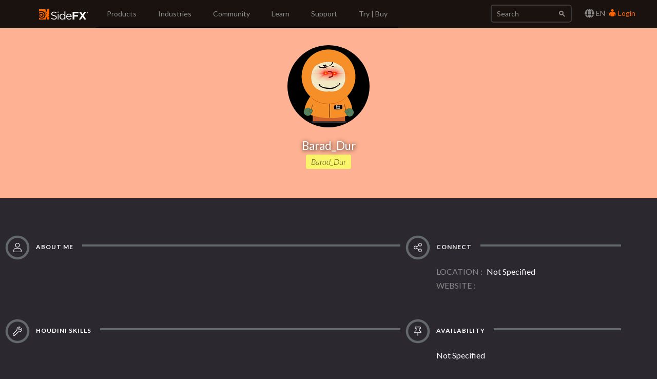

--- FILE ---
content_type: text/html; charset=utf-8
request_url: https://www.sidefx.com/profile/Barad_Dur/
body_size: 7046
content:

<!doctype html>
<html lang="en">


<head>

    
    <script nonce="i/GaWcxSz0z7gnBSPaFx0Q==">(function(w,d,s,l,i){w[l]=w[l]||[];w[l].push({'gtm.start':
    new Date().getTime(),event:'gtm.js'});var f=d.getElementsByTagName(s)[0],
    j=d.createElement(s),dl=l!='dataLayer'?'&l='+l:'';j.async=true;j.src=
    'https://www.googletagmanager.com/gtm.js?id='+i+dl;var n=d.querySelector('[nonce]');
    n&&j.setAttribute('nonce',n.nonce||n.getAttribute('nonce'));f.parentNode.insertBefore(j,f);
    })(window,document,'script','dataLayer','GTM-5TNSHCK');</script>
    

<meta http-equiv="Content-type" content="text/html; charset=utf-8">
<meta http-equiv="X-UA-Compatible" content="IE=edge">
<meta name="viewport" content="width=device-width, initial-scale=1.0">
<meta name="keywords" content="">
<meta name="description" property="og:description" content="">
<meta name="google-site-verification" content="CpSfgl412XOtwVzYMOp3ZfFPcZ6B7tp2zVo-bFP5W34" />
<title>Barad_Dur | SideFX</title>
<meta property="og:image" content="https://static.sidefx.com/images/apple-touch-icon.png">
<link rel="icon" href="https://static.sidefx.com/images/favicon.svg" type="image/svg+xml">
<link rel="icon" href="https://static.sidefx.com/images/favicon.ico" type="image/x-icon">
<link rel="apple-touch-icon" sizes="180x180" href="https://static.sidefx.com/images/apple-touch-icon.png">
<link rel="icon" sizes="180x180" href="https://static.sidefx.com/images/apple-touch-icon.png">
<link rel="mask-icon" href="https://static.sidefx.com/images/safari-pinned-tab.svg" color="#ff6600">


<script src="https://static.sidefx.com/js/jquery-1.12.0.min.js"></script>

<link href="https://static.sidefx.com/bundles/common-633966e8aadc1d1fda43.min.css" rel="stylesheet" />



<link rel="stylesheet" href="https://static.sidefx.com/cartridge/css/cartridge.css">



<link rel="stylesheet" href="https://static.sidefx.com/css/lity.css">


<script src="https://static.sidefx.com/bundles/common-633966e8aadc1d1fda43.min.js" ></script>


<script src="https://static.sidefx.com/js/bootstrap.min.js"></script>
<script src="https://static.sidefx.com/js/flat-ui-pro.min.js"></script>

  
  <script src="https://static.sidefx.com/js/vue.min.js"></script>
  

 <script src="https://static.sidefx.com/js/keyboard-acc.min.js"></script>

<script type="text/javascript" src="https://static.sidefx.com/js/lity.min.js" ></script>


<!--[if lt IE 9]>
<script src="https://static.sidefx.com/js/html5shiv.js"></script>
<script src="https://static.sidefx.com/js/respond.min.js"></script>
<![endif]-->


</head>

<body id="user-profile">


  
  <noscript><iframe src="https://www.googletagmanager.com/ns.html?id=GTM-5TNSHCK"
  height="0" width="0" style="display:none;visibility:hidden" title="Google Tag Manager"></iframe></noscript>
  


<nav class="navbar navbar-inverse navbar-fixed-top" aria-label="SideFX Menu">
    
    <noscript>
      <div class="offline-warning">
        <img alt="This website requires a browser with javascript activated. Please enable javascript before continuing." src="https://static.sidefx.com/images/noscript-warning.png" />
      </div>
    </noscript>

    
      
      <div id="sfx-login-dialog" class="collapse dialog dialog-default">
          
<div class="container">
  <form method="post" id="top-login-form" class="form-inline login-form" action="/login/?next=/profile/Barad_Dur/">
    <input type="hidden" name="csrfmiddlewaretoken" value="JpvBLACPJO9oTRIYJUkJT34lAzClLn8z3lrSWeBw1Yex0NMiTGVvyITIcQGHayvy">
    <div class="form-group form-group">
      <input type="text" name="username" class="form-control login-field" id="sfx-login-username" placeholder="Username">
      <label class="login-field-icon fui-user" for="sfx-login-username"></label>
    </div>
    <div class="form-group form-group">
      <input type="password" name="password" class="form-control login-field" id="sfx-login-password" placeholder="Password" maxlength="4096">
      <label class="login-field-icon fui-lock" for="sfx-login-password"></label>
    </div>
    <input type="hidden" name="next" value="/profile/Barad_Dur/" />
    <input class="btn btn-primary-outline btn-wide" type="submit" value="Login" />
  </form>
  <div class="other">
    <small>
      <span >Forgot your password? &nbsp;&nbsp;<a href="/password/reset/">Click here</a></span> &nbsp;&nbsp;•&nbsp;&nbsp;
      <span >No account yet? &nbsp;&nbsp;<a href="/register/" class="register">Please Register</a></span> &nbsp;&nbsp;
      
        •&nbsp;&nbsp;
        <span >Or login using &nbsp;
            <a class="social-auth" href="/login/google-oauth2/?next=/profile/Barad_Dur/"><img src="https://static.sidefx.com/images/accounts/login/ico_google.svg"></a>
            <a class="social-auth" href="/login/facebook/?next=/profile/Barad_Dur/"><img src="https://static.sidefx.com/images/accounts/login/ico_facebook.png"></a>
            <a class="social-auth" href="/login/live/?next=/profile/Barad_Dur/"><img src="https://static.sidefx.com/images/accounts/login/ico_microsoft.png"></a>
            <a class="social-auth" href="/login/yahoo-oauth2/?next=/profile/Barad_Dur/"><img src="https://static.sidefx.com/images/accounts/login/ico_yahoo.png"></a>
        </span>
      
    </small>
  </div>
</div>
      </div>
      <div id="sfx-login" class="navbar-text pull-right">
      <span id="language_selector" data-toggle="modal" data-target="#languageModal" tabindex="4"><i class="fa fa-lg fa-globe" aria-hidden="true"></i> EN</span>
        <a class="text" href="#sfx-login-dialog" data-toggle="collapse" tabindex="5"><i class="fui-user"></i> Login</a>
      </div>
      
      

    <button type="button" class="navbar-toggle pull-left collapsed" data-toggle="collapse" data-target="#js-bootstrap-collapse">
      <span class="sr-only">Toggle Navigation</span>
      <span class="icon-bar top-bar"></span>
      <span class="icon-bar middle-bar"></span>
      <span class="icon-bar bottom-bar"></span>
    </button>

    <div class="container">
    <div class="navbar-header">
      
      <a class="navbar-left" href="/" tabindex="1"><img src="https://static.sidefx.com/images/ui/sfx_logo.svg" alt="SideFX Homepage"></a>
      
    </div>

    <div class="navbar-collapse collapse" id="js-bootstrap-collapse">
      

<form class="navbar-form navbar-right" action="/search/" name="searchform" id="search" role="search">
<div class="form-group">
    <div class="input-group">
        <input class="form-control" name="q" id="navbar_search_input" type="search" placeholder="Search">
        <span class="input-group-btn">
            <button type="submit" class="btn"><span class="fui-search"></span></button>
        </span>
    </div>
</div>
</form>
      
        
<ul id="acc-menubar"class="nav navbar-nav" role="menubar"><li id="top_menu_143" class="dropdown" role="none"><a role="menuitem" tabindex="3" aria-haspopup="true" aria-expanded="false"
        
        class="dropdown-toggle disabled" data-toggle="dropdown"
        >
            Products
        </a><ul class="dropdown-menu" role="menubar"><li id="top_menu_3633" class="dropdown dropdown-hover" role="none"><a role="menuitem" tabindex="-1"
        
        class="sub_active" data-toggle="dropdown" aria-haspopup="true" aria-expanded="false"
        >What&#x27;s New in H21</a><ul class="submenu" role="menu"><li id="top_menu_3633" role="none"><a role="menuitem" href="/products/whats-new-in-h21/" tabindex="-1" aria-haspopup="true" aria-expanded="false">
        Overview
    </a><li id="top_menu_3636"><a role="menuitem" href="/products/whats-new-in-h21/animation/">Animation</a></li><li id="top_menu_3637"><a role="menuitem" href="/products/whats-new-in-h21/rigging/">Rigging</a></li><li id="top_menu_3642"><a role="menuitem" href="/products/whats-new-in-h21/cfx/">CFX</a></li><li id="top_menu_3638"><a role="menuitem" href="/products/whats-new-in-h21/vfx/">VFX</a></li><li id="top_menu_3639"><a role="menuitem" href="/products/whats-new-in-h21/lookdev/">Lookdev</a></li><li id="top_menu_3640"><a role="menuitem" href="/products/whats-new-in-h21/copernicus/">Copernicus</a></li><li id="top_menu_3641"><a role="menuitem" href="/products/whats-new-in-h21/terrain-modeling/">Terrain &amp; Modeling</a></li></ul></li><li id="top_menu_3576" class="dropdown dropdown-hover" role="none"><a role="menuitem" tabindex="-1"
        
        class="sub_active" data-toggle="dropdown" aria-haspopup="true" aria-expanded="false"
        >Houdini</a><ul class="submenu" role="menu"><li id="top_menu_3576" role="none"><a role="menuitem" href="/products/houdini/" tabindex="-1" aria-haspopup="true" aria-expanded="false">
        Overview
    </a><li id="top_menu_3577"><a role="menuitem" href="/products/houdini/vfx/">VFX</a></li><li id="top_menu_3578"><a role="menuitem" href="/products/houdini/world-building/">World Building</a></li><li id="top_menu_3579"><a role="menuitem" href="/products/houdini/lookdev/">Lookdev</a></li><li id="top_menu_3580"><a role="menuitem" href="/products/houdini/characters/">Characters</a></li><li id="top_menu_3581"><a role="menuitem" href="/products/houdini/modeling/">Modeling</a></li><li id="top_menu_3582"><a role="menuitem" href="/products/houdini/pipeline-ai/">Pipeline &amp; AI</a></li></ul></li><li id="top_menu_1884" class="dropdown dropdown-hover" role="none"><a role="menuitem" tabindex="-1"
        
        class="sub_active" data-toggle="dropdown" aria-haspopup="true" aria-expanded="false"
        >Houdini Engine</a><ul class="submenu" role="menu"><li id="top_menu_1884" role="none"><a role="menuitem" href="/products/houdini-engine/" tabindex="-1" aria-haspopup="true" aria-expanded="false">
        Overview
    </a><li id="top_menu_1886"><a role="menuitem" href="/products/houdini-engine/plug-ins/">Engine Plug-Ins</a></li><li id="top_menu_1887"><a role="menuitem" href="/products/houdini-engine/batch/">Batch</a></li></ul></li><li id="top_menu_3481" class="dropdown dropdown-hover" role="none"><a role="menuitem" tabindex="-1"
        
        class="sub_active" data-toggle="dropdown" aria-haspopup="true" aria-expanded="false"
        >Karma Renderer</a><ul class="submenu" role="menu"><li id="top_menu_3481" role="none"><a role="menuitem" href="/products/karma/" tabindex="-1" aria-haspopup="true" aria-expanded="false">
        Overview
    </a><li id="top_menu_3509"><a role="menuitem" href="/products/karma/compare-karma/">Compare</a></li></ul></li><li id="top_menu_3465" class="dropdown dropdown-hover" role="none"><a role="menuitem" tabindex="-1"
        
        href="/products/compare/" role="menuitem"
        >Compare</a></li><li id="top_menu_3612" class="dropdown dropdown-hover" role="none"><a role="menuitem" tabindex="-1"
        
        href="/products/sidefx-labs/" role="menuitem"
        >SideFX Labs</a></li><li id="top_menu_3124" class="dropdown dropdown-hover" role="none"><a role="menuitem" tabindex="-1"
        
        href="/products/partners/" role="menuitem"
        >Partners</a></li></ul></li><li id="top_menu_1186" class="dropdown" role="none"><a role="menuitem" tabindex="3" aria-haspopup="true" aria-expanded="false"
        
        class="dropdown-toggle disabled" data-toggle="dropdown"
        >
            Industries
        </a><ul class="dropdown-menu" role="menubar"><li id="top_menu_1839" class="dropdown dropdown-hover" role="none"><a role="menuitem" tabindex="-1"
        
        href="/industries/filmtv/" role="menuitem"
        >Film &amp; TV</a></li><li id="top_menu_1853" class="dropdown dropdown-hover" role="none"><a role="menuitem" tabindex="-1"
        
        href="/industries/games/" role="menuitem"
        >Game Development</a></li><li id="top_menu_1854" class="dropdown dropdown-hover" role="none"><a role="menuitem" tabindex="-1"
        
        href="/industries/motion-graphics/" role="menuitem"
        >Motion Graphics</a></li><li id="top_menu_1855" class="dropdown dropdown-hover" role="none"><a role="menuitem" tabindex="-1"
        
        href="/industries/virtual-reality/" role="menuitem"
        >Virtual Reality</a></li><li id="top_menu_3563" class="dropdown dropdown-hover" role="none"><a role="menuitem" tabindex="-1"
        
        href="/industries/synthetic-data/" role="menuitem"
        >Synthetic Data for AI/ML</a></li></ul></li><li id="top_menu_2" class="dropdown" role="none"><a role="menuitem" tabindex="3" aria-haspopup="true" aria-expanded="false"
        
        class="dropdown-toggle disabled" data-toggle="dropdown"
        >
            Community
        </a><ul class="dropdown-menu" role="menubar"><li id="top_menu_1008" class="dropdown dropdown-hover" role="none"><a role="menuitem" tabindex="-1"
        
        href="/forum/" role="menuitem"
        >Forum</a></li><li id="top_menu_1018" class="dropdown dropdown-hover" role="none"><a role="menuitem" tabindex="-1"
        
        class="sub_active" data-toggle="dropdown" aria-haspopup="true" aria-expanded="false"
        >News Feed</a><ul class="submenu" role="menu"><li id="top_menu_1018" role="none"><a role="menuitem" href="/community/" tabindex="-1" aria-haspopup="true" aria-expanded="false">
        Overview
    </a><li id="top_menu_1377"><a role="menuitem" href="/community/section/stories/">Project Profiles</a></li><li id="top_menu_2652"><a role="menuitem" href="/community/section/event/">Houdini HIVE Events</a></li><li id="top_menu_3106"><a role="menuitem" href="/community/section/contest/">Contests &amp; Jams</a></li></ul></li><li id="top_menu_1007" class="dropdown dropdown-hover" role="none"><a role="menuitem" tabindex="-1"
        
        href="/gallery/" role="menuitem"
        >Gallery</a></li><li id="top_menu_1233" class="dropdown dropdown-hover" role="none"><a role="menuitem" tabindex="-1"
        
        href="/events/calendar/" role="menuitem"
        >Event Calendar</a></li><li id="top_menu_1314" class="dropdown dropdown-hover" role="none"><a role="menuitem" tabindex="-1"
        
        href="/user-groups/" role="menuitem"
        >User Groups</a></li><li id="top_menu_3456" class="dropdown dropdown-hover" role="none"><a role="menuitem" tabindex="-1"
        
        href="/profile/directory/" role="menuitem"
        >Artist Directory</a></li><li id="top_menu_3575" class="dropdown dropdown-hover" role="none"><a role="menuitem" tabindex="-1"
        
        href="https://sidefxhoudini.myshopify.com/" role="menuitem"
        >Houdini Merch Store</a></li></ul></li><li id="top_menu_231" class="dropdown" role="none"><a role="menuitem" tabindex="3" aria-haspopup="true" aria-expanded="false"
        
        class="dropdown-toggle disabled" data-toggle="dropdown"
        >
            Learn
        </a><ul class="dropdown-menu" role="menubar"><li id="top_menu_3441" class="dropdown dropdown-hover" role="none"><a role="menuitem" tabindex="-1"
        
        href="/learn-main-menu/start-here/" role="menuitem"
        >Start Here</a></li><li id="top_menu_1037" class="dropdown dropdown-hover" role="none"><a role="menuitem" tabindex="-1"
        
        href="/tutorials/" role="menuitem"
        >Tutorial Library</a></li><li id="top_menu_1817" class="dropdown dropdown-hover" role="none"><a role="menuitem" tabindex="-1"
        
        href="/learn/" role="menuitem"
        >Learning Paths</a></li><li id="top_menu_2450" class="dropdown dropdown-hover" role="none"><a role="menuitem" tabindex="-1"
        
        href="/contentlibrary/" role="menuitem"
        >Content Library</a></li><li id="top_menu_1375" class="dropdown dropdown-hover" role="none"><a role="menuitem" tabindex="-1"
        
        href="/learn/talks/" role="menuitem"
        >Talks &amp; Webinars</a></li><li id="top_menu_3407" class="dropdown dropdown-hover" role="none"><a role="menuitem" tabindex="-1"
        
        href="/learn/mylearning/" role="menuitem"
        >My Learning</a></li><li id="top_menu_3392" class="dropdown dropdown-hover" role="none"><a role="menuitem" tabindex="-1"
        
        href="/learn-main-menu/tech-demos/" role="menuitem"
        >Tech Demos</a></li><li id="top_menu_2102" class="dropdown dropdown-hover" role="none"><a role="menuitem" tabindex="-1"
        
        class="sub_active" data-toggle="dropdown" aria-haspopup="true" aria-expanded="false"
        >Education Programs</a><ul class="submenu" role="menu"><li id="top_menu_2102" role="none"><a role="menuitem" href="/education/education-programs/" tabindex="-1" aria-haspopup="true" aria-expanded="false">
        Overview
    </a><li id="top_menu_2104"><a role="menuitem" href="/education/education-programs/students/">Students</a></li><li id="top_menu_2105"><a role="menuitem" href="/education/education-programs/instructors/">Instructors</a></li><li id="top_menu_2106"><a role="menuitem" href="/education/education-programs/administrators/">Administrators</a></li><li id="top_menu_3554"><a role="menuitem" href="/schools/">List of Schools</a></li><li id="top_menu_3537"><a role="menuitem" href="/education/education-programs/resources/">Resources</a></li></ul></li></ul></li><li id="top_menu_118" class="dropdown" role="none"><a role="menuitem" tabindex="3" aria-haspopup="true" aria-expanded="false"
        
        class="dropdown-toggle disabled" data-toggle="dropdown"
        >
            Support
        </a><ul class="dropdown-menu" role="menubar"><li id="top_menu_3553" class="dropdown dropdown-hover" role="none"><a role="menuitem" tabindex="-1"
        
        href="/support-programs/" role="menuitem"
        >Customer Support</a></li><li id="top_menu_3569" class="dropdown dropdown-hover" role="none"><a role="menuitem" tabindex="-1"
        
        class="sub_active" data-toggle="dropdown" aria-haspopup="true" aria-expanded="false"
        >Licensing</a><ul class="submenu" role="menu"><li id="top_menu_3569" role="none"><a role="menuitem" href="/Support/licensing/" tabindex="-1" aria-haspopup="true" aria-expanded="false">
        Overview
    </a><li id="top_menu_3573"><a role="menuitem" href="/Support/licensing/commercial/">Commercial</a></li><li id="top_menu_3572"><a role="menuitem" href="/Support/licensing/indie/">Indie</a></li><li id="top_menu_3574"><a role="menuitem" href="/Support/licensing/education/">Education</a></li></ul></li><li id="top_menu_1004" class="dropdown dropdown-hover" role="none"><a role="menuitem" tabindex="-1"
        
        href="/faq/" role="menuitem"
        >Help Desk | FAQ</a></li><li id="top_menu_3654" class="dropdown dropdown-hover" role="none"><a role="menuitem" tabindex="-1"
        
        href="/Support/system-requirements/" role="menuitem"
        >H21 System Requirements</a></li><li id="top_menu_1006" class="dropdown dropdown-hover" role="none"><a role="menuitem" tabindex="-1"
        
        href="/docs/" role="menuitem"
        >Documentation</a></li><li id="top_menu_1005" class="dropdown dropdown-hover" role="none"><a role="menuitem" tabindex="-1"
        
        href="/changelog/" role="menuitem"
        >Changelog / Journal</a></li><li id="top_menu_491" class="dropdown dropdown-hover" role="none"><a role="menuitem" tabindex="-1"
        
        href="/bugs/submit/" role="menuitem"
        >Report a Bug/RFE</a></li></ul></li><li id="top_menu_168" class="dropdown" role="none"><a role="menuitem" tabindex="3" aria-haspopup="true" aria-expanded="false"
        
        class="dropdown-toggle disabled" data-toggle="dropdown"
        >
            Try | Buy
        </a><ul class="dropdown-menu" role="menubar"><li id="top_menu_3551" class="dropdown dropdown-hover" role="none"><a role="menuitem" tabindex="-1"
        
        href="/get/try-houdini/" role="menuitem"
        >Try</a></li><li id="top_menu_557" class="dropdown dropdown-hover" role="none"><a role="menuitem" tabindex="-1"
        
        href="/buy/" role="menuitem"
        >Buy</a></li><li id="top_menu_3352" class="dropdown dropdown-hover" role="none"><a role="menuitem" tabindex="-1"
        
        href="/download/" role="menuitem"
        >Download</a></li><li id="top_menu_1638" class="dropdown dropdown-hover" role="none"><a role="menuitem" tabindex="-1"
        
        href="/contact/" role="menuitem"
        >Contact Info</a></li></ul></li></ul>
      
    </div>

    </div>
</nav>







<div id="flex-main-content" class="dark-content">




<div class="jumbotron text-center background-colorVibrant" style="">
    <img src="https://media.sidefx.com/accounts/avatars/38094/resized/160/160/CharlieBrownLaserAv.png"/>
    <h1>Barad_Dur
    
    </h1>
    <p>Barad_Dur</p>
</div>


<div class="container">
    <div class="row">
        <div class="general col-md-8">
            
            <h2 class="section-title">
    <span>
        <span class="fa-layers fa-fw fa-4x">
            <i class="far fa-circle text-muted" data-fa-transform="down-5"></i>
            <i class="fal fa-user" data-fa-transform="shrink-10 down-5"></i>
        </span>
        About Me
    </span>
</h2>
            
            
            
        </div>
        <div class="connect col-md-4">
            
            <h2 class="section-title">
    <span>
        <span class="fa-layers fa-fw fa-4x">
            <i class="far fa-circle text-muted" data-fa-transform="down-5"></i>
            <i class="fal fa-share-alt" data-fa-transform="shrink-10 down-5"></i>
        </span>
        Connect
    </span>
</h2>
            
            
            <div class="row left-padder">
                <div class="col-xs-12 col-md-3 field-label">LOCATION</div>
                <div class="col-xs-12 col-md-9">
                    
                    Not Specified
                </div>
            </div>
            <div class="row left-padder">
                <div class="col-xs-12 col-md-3 text-left field-label">WEBSITE</div>
                <div class="col-xs-12 col-md-9 text-left">
                
                </div>
            </div>
            <div class="social-links">
    
    
    
    
    
    
    
</div>
        </div>
    </div>
    <div class="row">
        <div class="general col-md-8">
            
            <h2 class="section-title">
    <span>
        <span class="fa-layers fa-fw fa-4x">
            <i class="far fa-circle text-muted" data-fa-transform="down-5"></i>
            <i class="fal fa-wrench" data-fa-transform="shrink-10 down-5"></i>
        </span>
        Houdini Skills
    </span>
</h2>
            
            
            
        </div>
        <div class="connect col-md-4">
            
            <h2 class="section-title">
    <span>
        <span class="fa-layers fa-fw fa-4x">
            <i class="far fa-circle text-muted" data-fa-transform="down-5"></i>
            <i class="fal fa-thumbtack" data-fa-transform="shrink-10 down-5"></i>
        </span>
        Availability
    </span>
</h2>
            <div class="row right-padder">
                <div class="col-xs-12">Not Specified</div>
            </div>
        </div>
    </div>

    


    

    

    

    

    


    

    
    
    <div class="forum-posts row">
        <div class="col-xs-12">
            
            <h2 class="section-title">
    <span>
        <span class="fa-layers fa-fw fa-4x">
            <i class="far fa-circle text-muted" data-fa-transform="down-5"></i>
            <i class="fal fa-comment" data-fa-transform="shrink-10 down-5"></i>
        </span>
        Recent Forum Posts
    </span>
</h2>
        </div>

        
            <div class="col-xs-12 post">
                <i class="fal fa-quote-left" data-fa-transform="left-20"></i>
                <h4>
                    <a href="/forum/post/125248/">Houdini and Kepler/Maximus 2.0</a>
                    <span>Nov. 6, 2012, 2:57 p.m. </span>
                </h4>
                <div class="content"> Hate it when i forget to Google:<br/><br/><a href="http://www.sidefx.com/index.php?option=com_forum&amp;Itemid=172&amp;page=viewtopic&amp;t=26196&amp;sid=f29683f0f7f5c148fcf9f7dbf265eb7a" rel="nofollow">http://www.sidefx.com/index.php?option=com_forum&amp;Itemid=172&amp;page=viewtopic&amp;t=26196&amp;sid=f29683f0f7f5c148fcf9f7dbf265eb7a</a> [<a href="http://sidefx.com" rel="nofollow">sidefx.com</a>] </div>
            </div>
        
            <div class="col-xs-12 post">
                <i class="fal fa-quote-left" data-fa-transform="left-20"></i>
                <h4>
                    <a href="/forum/post/125247/">Houdini and Kepler/Maximus 2.0</a>
                    <span>Nov. 6, 2012, 2:52 p.m. </span>
                </h4>
                <div class="content"> Thank you twod.<br/><br/>Would you happen to have some pointers to video examples of Maximus 1.0 working with Houdini? I&#39;d love to see it in action.<br/><br/>Thanks again<br/><br/>David </div>
            </div>
        
            <div class="col-xs-12 post">
                <i class="fal fa-quote-left" data-fa-transform="left-20"></i>
                <h4>
                    <a href="/forum/post/125245/">Houdini and Kepler/Maximus 2.0</a>
                    <span>Nov. 6, 2012, 2:44 p.m. </span>
                </h4>
                <div class="content"> Hello all,<br/><br/>I&#39;ll keep it short:<br/><br/>Will Houdini be able to fully leverage nVidia&#39;s Maximus 2.0 (One K5000 and one K20 Tesla board)?<br/><br/>If so, what would be a &ldquo;best practice&rdquo;?<br/><br/>Thanks.<br/><br/>David </div>
            </div>
        

        <div class="col-xs-12">
            <div class="text-center">
                <a class="btn btn-primary-dark-outline btn-xs" href="/forum/search/?action=search&keywords=&author=Barad_Dur&forum=0&search_in=all&sort_by=0&sort_dir=DESC&show_as=posts">VIEW ALL POSTS</a>
            </div>
        </div>
    </div>
    
    </div>
    <br/>
</div>




  
</div>

  


  

<footer class="bottom-menu bottom-menu-inverse is-section">

<div class="container">
    <div class="row">
        
          

<div class="col-md-2 col-sm-2"><h5 class="title">PRODUCTS <i class="visible-xs pull-right fui-plus"></i></h5><ul class="hidden-xs bottom-menu-list"><li><a href="/products/houdini/">Houdini</a></li><li><a href="/products/houdini-engine/">Houdini Engine</a></li><li><a href="/products/karma/">Karma Renderer</a></li></ul></div><div class="col-md-2 col-sm-2"><h5 class="title">LEARN <i class="visible-xs pull-right fui-plus"></i></h5><ul class="hidden-xs bottom-menu-list"><li><a href="/tutorials/">Tutorial Library</a></li><li><a href="/learn/">Learning Paths</a></li><li><a href="/learn/talks/">Talks &amp; Webinars</a></li><li><a href="/education/education-programs/">Education Programs</a></li></ul></div><div class="col-md-2 col-sm-2"><h5 class="title">SUPPORT <i class="visible-xs pull-right fui-plus"></i></h5><ul class="hidden-xs bottom-menu-list"><li><a href="/support-programs/">Customer Support</a></li><li><a href="/faq/">Help Desk | FAQ</a></li><li><a href="/Support/system-requirements/">H21 System Requirements</a></li><li><a href="/docs/">Documentation</a></li><li><a href="/bugs/submit/">Report a Bug/RFE</a></li></ul></div><div class="col-md-2 col-sm-2"><h5 class="title">LEGAL <i class="visible-xs pull-right fui-plus"></i></h5><ul class="hidden-xs bottom-menu-list"><li><a href="/legal/terms-and-conditions/">Terms of Use</a></li><li><a href="/legal/privacy-policy/">Privacy Policy</a></li><li><a href="/legal/license-agreement/">License Agreement</a></li><li><a href="/legal/accessibility/">Accessibility</a></li><li><a href="/responsible-disclosure-program/">Responsible Disclosure Program</a></li></ul></div><div class="col-md-2 col-sm-2"><h5 class="title">COMPANY <i class="visible-xs pull-right fui-plus"></i></h5><ul class="hidden-xs bottom-menu-list"><li><a href="/company/about-sidefx/">About SideFX</a></li><li><a href="/company/careers/">Careers</a></li><li><a href="/company/press/">Press</a></li><li><a href="https://sidefxhoudini.myshopify.com/">Houdini Merch Store</a></li><li><a href="/company/internships/">Internships</a></li><li><a href="/company/contact-us/">Contact Info</a></li></ul></div>
        
    </div>
</div>

<div class="footnote row">
      <span class="copyright col-md-6">Copyright © SideFX 2026. All Rights Reserved.</span>
      
      <ul class="bottom-menu-iconic-list col-md-6 text-right">
          <li><a href="https://www.facebook.com/Houdini3D/" aria-label="SideFX on Facebook"><i aria-hidden="true" role="presentation" class="fab fa-facebook fa-lg"></i></a></li>
          <li><a href="https://twitter.com/sidefx" aria-label="SideFX on Twitter"><i aria-hidden="true" role="presentation" class="fab fa-x-twitter fa-lg"></i></a></li>
          <li><a href="https://www.instagram.com/sidefxhoudini/" aria-label="SideFX on Instagram"><i aria-hidden="true" role="presentation" class="fab fa-instagram fa-lg"></i></a></li>
          <li><a href="https://bsky.app/profile/sidefx.bsky.social" aria-label="SideFX on Bluesky"><i aria-hidden="true" role="presentation" class="fab fa-bluesky fa-lg"></i></a></li>
          <li><a href="https://www.meetup.com/pro/houdini/" aria-label="SideFX Meetups"><i aria-hidden="true" role="presentation" class="fab fa-meetup fa-lg"></i></a></li>
          <li><a href="https://vimeo.com/goprocedural" aria-label="SideFX on Vimeo"><i aria-hidden="true" role="presentation" class="fab fa-vimeo fa-lg"></i></a></li>
          <li><a href="https://www.youtube.com/user/houdini3d" aria-label="SideFX on Youtube"><i aria-hidden="true" role="presentation" class="fab fa-youtube fa-lg"></i></a></li>
          <li><a href="https://www.linkedin.com/company/side-effects-software" aria-label="SideFX on Linkedin"><i aria-hidden="true" role="presentation" class="fab fa-linkedin fa-lg"></i></a></li>
      </ul>
      
</div>

</footer>












    <!-- Global site tag (gtag.js) - Google Analytics -->
    <script async src="https://www.googletagmanager.com/gtag/js?id=G-168H7NMCYC"></script>
    <script nonce="i/GaWcxSz0z7gnBSPaFx0Q==">
      window.dataLayer = window.dataLayer || [];
      function gtag(){dataLayer.push(arguments);}
      gtag('js', new Date());
      gtag('config', 'G-168H7NMCYC', {
        'custom_map': {'dimension1': 'Author'},
        
        'allow_google_signals': false,
        'allow_ad_personalization_signals': false,
      });
      
    </script>

    <!-- Vimeo Analytics -->
    <script type="text/javascript" defer="defer" src="https://extend.vimeocdn.com/ga/1723479.js"></script>
    <!-- End of Vimeo Analysitcs -->

    <!-- Facebook Pixel Code -->
    <script nonce="i/GaWcxSz0z7gnBSPaFx0Q==">
    !function(f,b,e,v,n,t,s){if(f.fbq)return;n=f.fbq=function(){n.callMethod?
    n.callMethod.apply(n,arguments):n.queue.push(arguments)};if(!f._fbq)f._fbq=n;
    n.push=n;n.loaded=!0;n.version='2.0';n.queue=[];t=b.createElement(e);t.async=!0;
    t.src=v;s=b.getElementsByTagName(e)[0];s.parentNode.insertBefore(t,s)}(window,
    document,'script','https://connect.facebook.net/en_US/fbevents.js');

    fbq('init', '364163793745190');
    fbq('track', "PageView");</script>
    <noscript><img height="1" width="1" style="display:none"
    src="https://www.facebook.com/tr?id=364163793745190&ev=PageView&noscript=1"
    /></noscript>
    <!-- End Facebook Pixel Code -->



<script type="text/javascript" nonce="i/GaWcxSz0z7gnBSPaFx0Q==">
  
  const csrftoken = 'JpvBLACPJO9oTRIYJUkJT34lAzClLn8z3lrSWeBw1Yex0NMiTGVvyITIcQGHayvy';
	// top menu highlight
    
    page_parent = null;
    

    if (page_parent != null) {
        item = $('#top_menu_'+page_parent);
        item.addClass('active');
    }

    // jQuery plugin to prevent double submission of forms
    jQuery.fn.preventDoubleSubmission = function() {
      $(this).on('submit',function(e){
        var $form = $(this);
        if ($form.data('submitted') === true) {
          // Previously submitted - don't submit again
          e.preventDefault();
        } else {
          // Mark it so that the next submit can be ignored
          $form.data('submitted', true);
        }
      });
      // Keep chainability
      return this;
    };
</script>
<script type="text/javascript" nonce="i/GaWcxSz0z7gnBSPaFx0Q==">
$(function() {
    // Header: top menu highlight
    

    // Footer
    $("footer .title").click(function(e) {
        if (!$(e.target).closest("ul").length) {
            $(this).next().toggleClass("hidden-xs")
        }
    })
    ////////
    // Flat-ui checkboxes
    $('[data-toggle="checkbox"]').radiocheck();
    $('[data-toggle="radio"]').radiocheck();
    // Flat-ui selects
    $(".select").select2();
    $('.select-search').select2({dropdownCssClass: 'show-select-search'});
    // Focus state for append/prepend inputs
    $('.input-group').on('focus', '.form-control', function () {
      $(this).closest('.input-group, .form-group').addClass('focus');
    }).on('blur', '.form-control', function () {
      $(this).closest('.input-group, .form-group').removeClass('focus');
    });
    // When removing uploaded file, check the deletion checkbox for
    // crispy-flat-ui/image-upload-field.html
    $('.clear-file').click(function() {
      delete_input_id = $(this).attr('data-delete-input-id');
      $('#'+delete_input_id).prop('checked', true);
    });
    $('.file-selector').change(function() {
      if ($(this).val() != ''){
        delete_input_id = $(this).attr('data-delete-input-id');
        $('#'+delete_input_id).prop('checked', false);
      }
    });
    /////////

    
});


  // Prevent double submit of login form
  $('#top-login-form').preventDoubleSubmission();

</script>

<script type="text/javascript" nonce="i/GaWcxSz0z7gnBSPaFx0Q==">
  var menubar = new Menubar(document.getElementById('acc-menubar'));
  menubar.init();

</script>


<script type="text/javascript" nonce="i/GaWcxSz0z7gnBSPaFx0Q==">
    function collapser(identifier) {
        const truncatedBio = document.getElementById(`${identifier}-truncated`);
        const expandedBio = document.getElementById(`${identifier}-expanded`);
        if (truncatedBio.style.display === 'none') {
            truncatedBio.style.display = 'block';
            expandedBio.style.display = 'none';
        } else {
            truncatedBio.style.display = 'none';
            expandedBio.style.display = 'block';
        }
    }
</script>






<script type="text/javascript" nonce="i/GaWcxSz0z7gnBSPaFx0Q==">
$(document).ready(function(){$('#language_selector_form').change(function(){this.submit();});$('#language_selector_form .modal-footer').hide();});
</script>
<!-- Modal -->
<div class="modal fade" id="languageModal" tabindex="-1" role="dialog" aria-labelledby="myModalLabel" aria-hidden="true">
  <div class="modal-dialog">
    <div class="modal-content">
      <div class="modal-header">
        <button type="button" class="close fui-cross" data-dismiss="modal" aria-hidden="true"></button>
        <h4 class="modal-title" id="myModalLabel">Choose language</h4>
      </div>

      <form action="/i18n/" method="post" id="language_selector_form">
        <div class="modal-body">
            <input type="hidden" name="csrfmiddlewaretoken" value="JpvBLACPJO9oTRIYJUkJT34lAzClLn8z3lrSWeBw1Yex0NMiTGVvyITIcQGHayvy">
            <div class="form-group">
              
              <select name="language" class="form-control select select-sidefx">
                
                <option value="en"
                selected="selected">
                English
                </option>
                
                <option value="ja"
                >
                日本語
                </option>
                
              </select>
            </div>
        </div>

        <div class="modal-footer">
          <input type="submit" class="btn btn-primary" value="Change" />
        </div>

      </form>

    </div>
  </div>
</div>


</body>
</html>


--- FILE ---
content_type: text/css
request_url: https://static.sidefx.com/bundles/common-633966e8aadc1d1fda43.min.css
body_size: 125069
content:
@charset "UTF-8";@import url(https://fonts.googleapis.com/css?family=Lato:300,300i,400,400i,700,700i,900);
/*!
 * Bootstrap v3.4.1 (https://getbootstrap.com/)
 * Copyright 2011-2019 Twitter, Inc.
 * Licensed under MIT (https://github.com/twbs/bootstrap/blob/master/LICENSE)
 */
/*! normalize.css v3.0.3 | MIT License | github.com/necolas/normalize.css */html{font-family:sans-serif;-ms-text-size-adjust:100%;-webkit-text-size-adjust:100%}body{margin:0}article,aside,details,figcaption,figure,footer,header,hgroup,main,menu,nav,section,summary{display:block}audio,canvas,progress,video{display:inline-block;vertical-align:baseline}audio:not([controls]){display:none;height:0}[hidden],template{display:none}a{background-color:transparent}a:active,a:hover{outline:0}abbr[title]{border-bottom:none;text-decoration:underline;-webkit-text-decoration:underline dotted;-moz-text-decoration:underline dotted;text-decoration:underline dotted}b,strong{font-weight:700}dfn{font-style:italic}h1{margin:.67em 0}mark{background:#ff0;color:#000}small{font-size:80%}sub,sup{font-size:75%;line-height:0;position:relative;vertical-align:baseline}sup{top:-.5em}sub{bottom:-.25em}img{border:0}svg:not(:root){overflow:hidden}figure{margin:1em 40px}hr{-webkit-box-sizing:content-box;-moz-box-sizing:content-box;box-sizing:content-box;height:0}pre{overflow:auto}code,kbd,pre,samp{font-family:monospace,monospace;font-size:1em}button,input,optgroup,select,textarea{color:inherit;font:inherit;margin:0}button{overflow:visible}button,select{text-transform:none}button,html input[type=button],input[type=reset],input[type=submit]{-webkit-appearance:button;cursor:pointer}button[disabled],html input[disabled]{cursor:default}button::-moz-focus-inner,input::-moz-focus-inner{border:0;padding:0}input{line-height:normal}input[type=checkbox],input[type=radio]{-webkit-box-sizing:border-box;-moz-box-sizing:border-box;box-sizing:border-box;padding:0}input[type=number]::-webkit-inner-spin-button,input[type=number]::-webkit-outer-spin-button{height:auto}input[type=search]{-webkit-appearance:textfield;-webkit-box-sizing:content-box;-moz-box-sizing:content-box;box-sizing:content-box}input[type=search]::-webkit-search-cancel-button,input[type=search]::-webkit-search-decoration{-webkit-appearance:none}fieldset{border:1px solid silver;margin:0 2px;padding:.35em .625em .75em}textarea{overflow:auto}optgroup{font-weight:700}table{border-collapse:collapse;border-spacing:0}td,th{padding:0}
/*! Source: https://github.com/h5bp/html5-boilerplate/blob/master/src/css/main.css */@media print{*,:after,:before{color:#000!important;text-shadow:none!important;background:0 0!important;-webkit-box-shadow:none!important;box-shadow:none!important}a,a:visited{text-decoration:underline}a[href]:after{content:" (" attr(href) ")"}abbr[title]:after{content:" (" attr(title) ")"}a[href^="#"]:after,a[href^="javascript:"]:after{content:""}blockquote,pre{border:1px solid #999;page-break-inside:avoid}thead{display:table-header-group}img,tr{page-break-inside:avoid}img{max-width:100%!important}h2,h3,p{orphans:3;widows:3}h2,h3{page-break-after:avoid}.navbar{display:none}.btn>.caret,.dropup>.btn>.caret{border-top-color:#000!important}.label{border:1px solid #000}.table{border-collapse:collapse!important}.table td,.table th{background-color:#fff!important}.table-bordered td,.table-bordered th{border:1px solid #ddd!important}}@font-face{font-family:Glyphicons Halflings;src:url(https://static.sidefx.com/bundles/node_modules/bootstrap/dist/fonts/glyphicons-halflings-regular.eot);src:url(https://static.sidefx.com/bundles/node_modules/bootstrap/dist/fonts/glyphicons-halflings-regular.eot#iefix) format("embedded-opentype"),url(https://static.sidefx.com/bundles/node_modules/bootstrap/dist/fonts/glyphicons-halflings-regular.woff2) format("woff2"),url(https://static.sidefx.com/bundles/node_modules/bootstrap/dist/fonts/glyphicons-halflings-regular.woff) format("woff"),url(https://static.sidefx.com/bundles/node_modules/bootstrap/dist/fonts/glyphicons-halflings-regular.ttf) format("truetype"),url(https://static.sidefx.com/bundles/node_modules/bootstrap/dist/fonts/glyphicons-halflings-regular.svg#glyphicons_halflingsregular) format("svg")}.glyphicon{position:relative;top:1px;display:inline-block;font-family:Glyphicons Halflings;font-style:normal;font-weight:400;line-height:1;-webkit-font-smoothing:antialiased;-moz-osx-font-smoothing:grayscale}.glyphicon-asterisk:before{content:"\002a"}.glyphicon-plus:before{content:"\002b"}.glyphicon-eur:before,.glyphicon-euro:before{content:"\20ac"}.glyphicon-minus:before{content:"\2212"}.glyphicon-cloud:before{content:"\2601"}.glyphicon-envelope:before{content:"\2709"}.glyphicon-pencil:before{content:"\270f"}.glyphicon-glass:before{content:"\e001"}.glyphicon-music:before{content:"\e002"}.glyphicon-search:before{content:"\e003"}.glyphicon-heart:before{content:"\e005"}.glyphicon-star:before{content:"\e006"}.glyphicon-star-empty:before{content:"\e007"}.glyphicon-user:before{content:"\e008"}.glyphicon-film:before{content:"\e009"}.glyphicon-th-large:before{content:"\e010"}.glyphicon-th:before{content:"\e011"}.glyphicon-th-list:before{content:"\e012"}.glyphicon-ok:before{content:"\e013"}.glyphicon-remove:before{content:"\e014"}.glyphicon-zoom-in:before{content:"\e015"}.glyphicon-zoom-out:before{content:"\e016"}.glyphicon-off:before{content:"\e017"}.glyphicon-signal:before{content:"\e018"}.glyphicon-cog:before{content:"\e019"}.glyphicon-trash:before{content:"\e020"}.glyphicon-home:before{content:"\e021"}.glyphicon-file:before{content:"\e022"}.glyphicon-time:before{content:"\e023"}.glyphicon-road:before{content:"\e024"}.glyphicon-download-alt:before{content:"\e025"}.glyphicon-download:before{content:"\e026"}.glyphicon-upload:before{content:"\e027"}.glyphicon-inbox:before{content:"\e028"}.glyphicon-play-circle:before{content:"\e029"}.glyphicon-repeat:before{content:"\e030"}.glyphicon-refresh:before{content:"\e031"}.glyphicon-list-alt:before{content:"\e032"}.glyphicon-lock:before{content:"\e033"}.glyphicon-flag:before{content:"\e034"}.glyphicon-headphones:before{content:"\e035"}.glyphicon-volume-off:before{content:"\e036"}.glyphicon-volume-down:before{content:"\e037"}.glyphicon-volume-up:before{content:"\e038"}.glyphicon-qrcode:before{content:"\e039"}.glyphicon-barcode:before{content:"\e040"}.glyphicon-tag:before{content:"\e041"}.glyphicon-tags:before{content:"\e042"}.glyphicon-book:before{content:"\e043"}.glyphicon-bookmark:before{content:"\e044"}.glyphicon-print:before{content:"\e045"}.glyphicon-camera:before{content:"\e046"}.glyphicon-font:before{content:"\e047"}.glyphicon-bold:before{content:"\e048"}.glyphicon-italic:before{content:"\e049"}.glyphicon-text-height:before{content:"\e050"}.glyphicon-text-width:before{content:"\e051"}.glyphicon-align-left:before{content:"\e052"}.glyphicon-align-center:before{content:"\e053"}.glyphicon-align-right:before{content:"\e054"}.glyphicon-align-justify:before{content:"\e055"}.glyphicon-list:before{content:"\e056"}.glyphicon-indent-left:before{content:"\e057"}.glyphicon-indent-right:before{content:"\e058"}.glyphicon-facetime-video:before{content:"\e059"}.glyphicon-picture:before{content:"\e060"}.glyphicon-map-marker:before{content:"\e062"}.glyphicon-adjust:before{content:"\e063"}.glyphicon-tint:before{content:"\e064"}.glyphicon-edit:before{content:"\e065"}.glyphicon-share:before{content:"\e066"}.glyphicon-check:before{content:"\e067"}.glyphicon-move:before{content:"\e068"}.glyphicon-step-backward:before{content:"\e069"}.glyphicon-fast-backward:before{content:"\e070"}.glyphicon-backward:before{content:"\e071"}.glyphicon-play:before{content:"\e072"}.glyphicon-pause:before{content:"\e073"}.glyphicon-stop:before{content:"\e074"}.glyphicon-forward:before{content:"\e075"}.glyphicon-fast-forward:before{content:"\e076"}.glyphicon-step-forward:before{content:"\e077"}.glyphicon-eject:before{content:"\e078"}.glyphicon-chevron-left:before{content:"\e079"}.glyphicon-chevron-right:before{content:"\e080"}.glyphicon-plus-sign:before{content:"\e081"}.glyphicon-minus-sign:before{content:"\e082"}.glyphicon-remove-sign:before{content:"\e083"}.glyphicon-ok-sign:before{content:"\e084"}.glyphicon-question-sign:before{content:"\e085"}.glyphicon-info-sign:before{content:"\e086"}.glyphicon-screenshot:before{content:"\e087"}.glyphicon-remove-circle:before{content:"\e088"}.glyphicon-ok-circle:before{content:"\e089"}.glyphicon-ban-circle:before{content:"\e090"}.glyphicon-arrow-left:before{content:"\e091"}.glyphicon-arrow-right:before{content:"\e092"}.glyphicon-arrow-up:before{content:"\e093"}.glyphicon-arrow-down:before{content:"\e094"}.glyphicon-share-alt:before{content:"\e095"}.glyphicon-resize-full:before{content:"\e096"}.glyphicon-resize-small:before{content:"\e097"}.glyphicon-exclamation-sign:before{content:"\e101"}.glyphicon-gift:before{content:"\e102"}.glyphicon-leaf:before{content:"\e103"}.glyphicon-fire:before{content:"\e104"}.glyphicon-eye-open:before{content:"\e105"}.glyphicon-eye-close:before{content:"\e106"}.glyphicon-warning-sign:before{content:"\e107"}.glyphicon-plane:before{content:"\e108"}.glyphicon-calendar:before{content:"\e109"}.glyphicon-random:before{content:"\e110"}.glyphicon-comment:before{content:"\e111"}.glyphicon-magnet:before{content:"\e112"}.glyphicon-chevron-up:before{content:"\e113"}.glyphicon-chevron-down:before{content:"\e114"}.glyphicon-retweet:before{content:"\e115"}.glyphicon-shopping-cart:before{content:"\e116"}.glyphicon-folder-close:before{content:"\e117"}.glyphicon-folder-open:before{content:"\e118"}.glyphicon-resize-vertical:before{content:"\e119"}.glyphicon-resize-horizontal:before{content:"\e120"}.glyphicon-hdd:before{content:"\e121"}.glyphicon-bullhorn:before{content:"\e122"}.glyphicon-bell:before{content:"\e123"}.glyphicon-certificate:before{content:"\e124"}.glyphicon-thumbs-up:before{content:"\e125"}.glyphicon-thumbs-down:before{content:"\e126"}.glyphicon-hand-right:before{content:"\e127"}.glyphicon-hand-left:before{content:"\e128"}.glyphicon-hand-up:before{content:"\e129"}.glyphicon-hand-down:before{content:"\e130"}.glyphicon-circle-arrow-right:before{content:"\e131"}.glyphicon-circle-arrow-left:before{content:"\e132"}.glyphicon-circle-arrow-up:before{content:"\e133"}.glyphicon-circle-arrow-down:before{content:"\e134"}.glyphicon-globe:before{content:"\e135"}.glyphicon-wrench:before{content:"\e136"}.glyphicon-tasks:before{content:"\e137"}.glyphicon-filter:before{content:"\e138"}.glyphicon-briefcase:before{content:"\e139"}.glyphicon-fullscreen:before{content:"\e140"}.glyphicon-dashboard:before{content:"\e141"}.glyphicon-paperclip:before{content:"\e142"}.glyphicon-heart-empty:before{content:"\e143"}.glyphicon-link:before{content:"\e144"}.glyphicon-phone:before{content:"\e145"}.glyphicon-pushpin:before{content:"\e146"}.glyphicon-usd:before{content:"\e148"}.glyphicon-gbp:before{content:"\e149"}.glyphicon-sort:before{content:"\e150"}.glyphicon-sort-by-alphabet:before{content:"\e151"}.glyphicon-sort-by-alphabet-alt:before{content:"\e152"}.glyphicon-sort-by-order:before{content:"\e153"}.glyphicon-sort-by-order-alt:before{content:"\e154"}.glyphicon-sort-by-attributes:before{content:"\e155"}.glyphicon-sort-by-attributes-alt:before{content:"\e156"}.glyphicon-unchecked:before{content:"\e157"}.glyphicon-expand:before{content:"\e158"}.glyphicon-collapse-down:before{content:"\e159"}.glyphicon-collapse-up:before{content:"\e160"}.glyphicon-log-in:before{content:"\e161"}.glyphicon-flash:before{content:"\e162"}.glyphicon-log-out:before{content:"\e163"}.glyphicon-new-window:before{content:"\e164"}.glyphicon-record:before{content:"\e165"}.glyphicon-save:before{content:"\e166"}.glyphicon-open:before{content:"\e167"}.glyphicon-saved:before{content:"\e168"}.glyphicon-import:before{content:"\e169"}.glyphicon-export:before{content:"\e170"}.glyphicon-send:before{content:"\e171"}.glyphicon-floppy-disk:before{content:"\e172"}.glyphicon-floppy-saved:before{content:"\e173"}.glyphicon-floppy-remove:before{content:"\e174"}.glyphicon-floppy-save:before{content:"\e175"}.glyphicon-floppy-open:before{content:"\e176"}.glyphicon-credit-card:before{content:"\e177"}.glyphicon-transfer:before{content:"\e178"}.glyphicon-cutlery:before{content:"\e179"}.glyphicon-header:before{content:"\e180"}.glyphicon-compressed:before{content:"\e181"}.glyphicon-earphone:before{content:"\e182"}.glyphicon-phone-alt:before{content:"\e183"}.glyphicon-tower:before{content:"\e184"}.glyphicon-stats:before{content:"\e185"}.glyphicon-sd-video:before{content:"\e186"}.glyphicon-hd-video:before{content:"\e187"}.glyphicon-subtitles:before{content:"\e188"}.glyphicon-sound-stereo:before{content:"\e189"}.glyphicon-sound-dolby:before{content:"\e190"}.glyphicon-sound-5-1:before{content:"\e191"}.glyphicon-sound-6-1:before{content:"\e192"}.glyphicon-sound-7-1:before{content:"\e193"}.glyphicon-copyright-mark:before{content:"\e194"}.glyphicon-registration-mark:before{content:"\e195"}.glyphicon-cloud-download:before{content:"\e197"}.glyphicon-cloud-upload:before{content:"\e198"}.glyphicon-tree-conifer:before{content:"\e199"}.glyphicon-tree-deciduous:before{content:"\e200"}.glyphicon-cd:before{content:"\e201"}.glyphicon-save-file:before{content:"\e202"}.glyphicon-open-file:before{content:"\e203"}.glyphicon-level-up:before{content:"\e204"}.glyphicon-copy:before{content:"\e205"}.glyphicon-paste:before{content:"\e206"}.glyphicon-alert:before{content:"\e209"}.glyphicon-equalizer:before{content:"\e210"}.glyphicon-king:before{content:"\e211"}.glyphicon-queen:before{content:"\e212"}.glyphicon-pawn:before{content:"\e213"}.glyphicon-bishop:before{content:"\e214"}.glyphicon-knight:before{content:"\e215"}.glyphicon-baby-formula:before{content:"\e216"}.glyphicon-tent:before{content:"\26fa"}.glyphicon-blackboard:before{content:"\e218"}.glyphicon-bed:before{content:"\e219"}.glyphicon-apple:before{content:"\f8ff"}.glyphicon-erase:before{content:"\e221"}.glyphicon-hourglass:before{content:"\231b"}.glyphicon-lamp:before{content:"\e223"}.glyphicon-duplicate:before{content:"\e224"}.glyphicon-piggy-bank:before{content:"\e225"}.glyphicon-scissors:before{content:"\e226"}.glyphicon-bitcoin:before,.glyphicon-btc:before,.glyphicon-xbt:before{content:"\e227"}.glyphicon-jpy:before,.glyphicon-yen:before{content:"\00a5"}.glyphicon-rub:before,.glyphicon-ruble:before{content:"\20bd"}.glyphicon-scale:before{content:"\e230"}.glyphicon-ice-lolly:before{content:"\e231"}.glyphicon-ice-lolly-tasted:before{content:"\e232"}.glyphicon-education:before{content:"\e233"}.glyphicon-option-horizontal:before{content:"\e234"}.glyphicon-option-vertical:before{content:"\e235"}.glyphicon-menu-hamburger:before{content:"\e236"}.glyphicon-modal-window:before{content:"\e237"}.glyphicon-oil:before{content:"\e238"}.glyphicon-grain:before{content:"\e239"}.glyphicon-sunglasses:before{content:"\e240"}.glyphicon-text-size:before{content:"\e241"}.glyphicon-text-color:before{content:"\e242"}.glyphicon-text-background:before{content:"\e243"}.glyphicon-object-align-top:before{content:"\e244"}.glyphicon-object-align-bottom:before{content:"\e245"}.glyphicon-object-align-horizontal:before{content:"\e246"}.glyphicon-object-align-left:before{content:"\e247"}.glyphicon-object-align-vertical:before{content:"\e248"}.glyphicon-object-align-right:before{content:"\e249"}.glyphicon-triangle-right:before{content:"\e250"}.glyphicon-triangle-left:before{content:"\e251"}.glyphicon-triangle-bottom:before{content:"\e252"}.glyphicon-triangle-top:before{content:"\e253"}.glyphicon-console:before{content:"\e254"}.glyphicon-superscript:before{content:"\e255"}.glyphicon-subscript:before{content:"\e256"}.glyphicon-menu-left:before{content:"\e257"}.glyphicon-menu-right:before{content:"\e258"}.glyphicon-menu-down:before{content:"\e259"}.glyphicon-menu-up:before{content:"\e260"}*,:after,:before{-webkit-box-sizing:border-box;-moz-box-sizing:border-box;box-sizing:border-box}html{font-size:10px;-webkit-tap-highlight-color:rgba(0,0,0,0)}body{font-family:Helvetica Neue,Helvetica,Arial,sans-serif;font-size:14px;line-height:1.42857143;color:#333}button,input,select,textarea{font-family:inherit;font-size:inherit;line-height:inherit}a{color:#337ab7}a:focus,a:hover{color:#23527c;text-decoration:underline}a:focus{outline:5px auto -webkit-focus-ring-color;outline-offset:-2px}figure{margin:0}img{vertical-align:middle}.carousel-inner>.item>a>img,.carousel-inner>.item>img,.img-responsive,.thumbnail>img,.thumbnail a>img{display:block;max-width:100%;height:auto}.img-thumbnail{line-height:1.42857143;border:1px solid #ddd;border-radius:4px;-webkit-transition:all .2s ease-in-out;-o-transition:all .2s ease-in-out;transition:all .2s ease-in-out}.img-circle{border-radius:50%}hr{margin-top:20px;margin-bottom:20px;border:0;border-top:1px solid #eee}.sr-only{position:absolute;width:1px;height:1px;padding:0;margin:-1px;overflow:hidden;clip:rect(0,0,0,0);border:0}.sr-only-focusable:active,.sr-only-focusable:focus{position:static;width:auto;height:auto;margin:0;overflow:visible;clip:auto}[role=button]{cursor:pointer}.h1,.h2,.h3,.h4,.h5,.h6,h1,h2,h3,h4,h5,h6{font-weight:500}.h1 .small,.h1 small,.h2 .small,.h2 small,.h3 .small,.h3 small,.h4 .small,.h4 small,.h5 .small,.h5 small,.h6 .small,.h6 small,h1 .small,h1 small,h2 .small,h2 small,h3 .small,h3 small,h4 .small,h4 small,h5 .small,h5 small,h6 .small,h6 small{font-weight:400;line-height:1;color:#777}.h1,.h2,.h3,h1,h2,h3{margin-top:20px;margin-bottom:10px}.h1 .small,.h1 small,.h2 .small,.h2 small,.h3 .small,.h3 small,h1 .small,h1 small,h2 .small,h2 small,h3 .small,h3 small{font-size:65%}.h4,.h5,.h6,h4,h5,h6{margin-top:10px;margin-bottom:10px}.h4 .small,.h4 small,.h5 .small,.h5 small,.h6 .small,.h6 small,h4 .small,h4 small,h5 .small,h5 small,h6 .small,h6 small{font-size:75%}.h1,h1{font-size:36px}.h2,h2{font-size:30px}.h3,h3{font-size:24px}.h4,h4{font-size:18px}.h5,h5{font-size:14px}.h6,h6{font-size:12px}p{margin:0 0 10px}.lead{margin-bottom:20px;font-size:16px;line-height:1.4}@media (min-width:768px){.lead{font-size:21px}}.small,small{font-size:85%}.mark,mark{padding:.2em;background-color:#fcf8e3}.text-left{text-align:left}.text-right{text-align:right}.text-center{text-align:center}.text-justify{text-align:justify}.text-nowrap{white-space:nowrap}.text-lowercase{text-transform:lowercase}.text-uppercase{text-transform:uppercase}.text-capitalize{text-transform:capitalize}.text-muted{color:#777}.text-primary{color:#337ab7}a.text-primary:focus,a.text-primary:hover{color:#286090}.text-success{color:#3c763d}a.text-success:focus,a.text-success:hover{color:#2b542c}.text-info{color:#31708f}a.text-info:focus,a.text-info:hover{color:#245269}.text-warning{color:#8a6d3b}a.text-warning:focus,a.text-warning:hover{color:#66512c}.text-danger{color:#a94442}a.text-danger:focus,a.text-danger:hover{color:#843534}.bg-primary{background-color:#337ab7}a.bg-primary:focus,a.bg-primary:hover{background-color:#286090}a.bg-success:focus,a.bg-success:hover{background-color:#c1e2b3}a.bg-info:focus,a.bg-info:hover{background-color:#afd9ee}a.bg-warning:focus,a.bg-warning:hover{background-color:#f7ecb5}a.bg-danger:focus,a.bg-danger:hover{background-color:#e4b9b9}.page-header{padding-bottom:9px;margin:40px 0 20px;border-bottom:1px solid #eee}ol,ul{margin-top:0;margin-bottom:10px}ol ol,ol ul,ul ol,ul ul{margin-bottom:0}.list-inline,.list-unstyled{padding-left:0;list-style:none}.list-inline{margin-left:-5px}.list-inline>li{display:inline-block;padding-right:5px;padding-left:5px}dl{margin-top:0;margin-bottom:20px}dd,dt{line-height:1.42857143}dt{font-weight:700}dd{margin-left:0}@media (min-width:768px){.dl-horizontal dt{float:left;width:160px;clear:left;text-align:right;overflow:hidden;text-overflow:ellipsis;white-space:nowrap}.dl-horizontal dd{margin-left:180px}}abbr[data-original-title],abbr[title]{cursor:help}.initialism{font-size:90%;text-transform:uppercase}blockquote{padding:10px 20px;margin:0 0 20px;font-size:17.5px;border-left:5px solid #eee}blockquote ol:last-child,blockquote p:last-child,blockquote ul:last-child{margin-bottom:0}blockquote .small,blockquote footer,blockquote small{display:block;font-size:80%;line-height:1.42857143;color:#777}blockquote .small:before,blockquote footer:before,blockquote small:before{content:"\2014 \00A0"}.blockquote-reverse,blockquote.pull-right{padding-right:15px;padding-left:0;text-align:right;border-right:5px solid #eee;border-left:0}.blockquote-reverse .small:before,.blockquote-reverse footer:before,.blockquote-reverse small:before,blockquote.pull-right .small:before,blockquote.pull-right footer:before,blockquote.pull-right small:before{content:""}.blockquote-reverse .small:after,.blockquote-reverse footer:after,.blockquote-reverse small:after,blockquote.pull-right .small:after,blockquote.pull-right footer:after,blockquote.pull-right small:after{content:"\00A0 \2014"}address{margin-bottom:20px;font-style:normal;line-height:1.42857143}code,kbd,pre,samp{font-family:Menlo,Monaco,Consolas,Courier New,monospace}code,kbd{padding:2px 4px;font-size:90%}kbd{background-color:#333;border-radius:3px;-webkit-box-shadow:inset 0 -1px 0 rgba(0,0,0,.25);box-shadow:inset 0 -1px 0 rgba(0,0,0,.25)}kbd kbd{padding:0;font-size:100%;font-weight:700;-webkit-box-shadow:none;box-shadow:none}pre{display:block;padding:9.5px;margin:0 0 10px;font-size:13px;line-height:1.42857143;color:#333;word-break:break-all;word-wrap:break-word;background-color:#f5f5f5;border:1px solid #ccc;border-radius:4px}pre code{padding:0;font-size:inherit;color:inherit;white-space:pre-wrap;background-color:transparent;border-radius:0}.pre-scrollable{overflow-y:scroll}.container{padding-right:15px;padding-left:15px;margin-right:auto;margin-left:auto}@media (min-width:768px){.container{width:750px}}@media (min-width:992px){.container{width:970px}}@media (min-width:1200px){.container{width:1170px}}.container-fluid{padding-right:15px;padding-left:15px;margin-right:auto;margin-left:auto}.row{margin-right:-15px;margin-left:-15px}.row-no-gutters{margin-right:0;margin-left:0}.row-no-gutters [class*=col-]{padding-right:0;padding-left:0}.col-lg-1,.col-lg-2,.col-lg-3,.col-lg-4,.col-lg-5,.col-lg-6,.col-lg-7,.col-lg-8,.col-lg-9,.col-lg-10,.col-lg-11,.col-lg-12,.col-md-1,.col-md-2,.col-md-3,.col-md-4,.col-md-5,.col-md-6,.col-md-7,.col-md-8,.col-md-9,.col-md-10,.col-md-11,.col-md-12,.col-sm-1,.col-sm-2,.col-sm-3,.col-sm-4,.col-sm-5,.col-sm-6,.col-sm-7,.col-sm-8,.col-sm-9,.col-sm-10,.col-sm-11,.col-sm-12,.col-xs-1,.col-xs-2,.col-xs-3,.col-xs-4,.col-xs-5,.col-xs-6,.col-xs-7,.col-xs-8,.col-xs-9,.col-xs-10,.col-xs-11,.col-xs-12{position:relative;min-height:1px;padding-right:15px;padding-left:15px}.col-xs-1,.col-xs-2,.col-xs-3,.col-xs-4,.col-xs-5,.col-xs-6,.col-xs-7,.col-xs-8,.col-xs-9,.col-xs-10,.col-xs-11,.col-xs-12{float:left}.col-xs-12{width:100%}.col-xs-11{width:91.66666667%}.col-xs-10{width:83.33333333%}.col-xs-9{width:75%}.col-xs-8{width:66.66666667%}.col-xs-7{width:58.33333333%}.col-xs-6{width:50%}.col-xs-5{width:41.66666667%}.col-xs-4{width:33.33333333%}.col-xs-3{width:25%}.col-xs-2{width:16.66666667%}.col-xs-1{width:8.33333333%}.col-xs-pull-12{right:100%}.col-xs-pull-11{right:91.66666667%}.col-xs-pull-10{right:83.33333333%}.col-xs-pull-9{right:75%}.col-xs-pull-8{right:66.66666667%}.col-xs-pull-7{right:58.33333333%}.col-xs-pull-6{right:50%}.col-xs-pull-5{right:41.66666667%}.col-xs-pull-4{right:33.33333333%}.col-xs-pull-3{right:25%}.col-xs-pull-2{right:16.66666667%}.col-xs-pull-1{right:8.33333333%}.col-xs-pull-0{right:auto}.col-xs-push-12{left:100%}.col-xs-push-11{left:91.66666667%}.col-xs-push-10{left:83.33333333%}.col-xs-push-9{left:75%}.col-xs-push-8{left:66.66666667%}.col-xs-push-7{left:58.33333333%}.col-xs-push-6{left:50%}.col-xs-push-5{left:41.66666667%}.col-xs-push-4{left:33.33333333%}.col-xs-push-3{left:25%}.col-xs-push-2{left:16.66666667%}.col-xs-push-1{left:8.33333333%}.col-xs-push-0{left:auto}.col-xs-offset-12{margin-left:100%}.col-xs-offset-11{margin-left:91.66666667%}.col-xs-offset-10{margin-left:83.33333333%}.col-xs-offset-9{margin-left:75%}.col-xs-offset-8{margin-left:66.66666667%}.col-xs-offset-7{margin-left:58.33333333%}.col-xs-offset-6{margin-left:50%}.col-xs-offset-5{margin-left:41.66666667%}.col-xs-offset-4{margin-left:33.33333333%}.col-xs-offset-3{margin-left:25%}.col-xs-offset-2{margin-left:16.66666667%}.col-xs-offset-1{margin-left:8.33333333%}.col-xs-offset-0{margin-left:0}@media (min-width:768px){.col-sm-1,.col-sm-2,.col-sm-3,.col-sm-4,.col-sm-5,.col-sm-6,.col-sm-7,.col-sm-8,.col-sm-9,.col-sm-10,.col-sm-11,.col-sm-12{float:left}.col-sm-12{width:100%}.col-sm-11{width:91.66666667%}.col-sm-10{width:83.33333333%}.col-sm-9{width:75%}.col-sm-8{width:66.66666667%}.col-sm-7{width:58.33333333%}.col-sm-6{width:50%}.col-sm-5{width:41.66666667%}.col-sm-4{width:33.33333333%}.col-sm-3{width:25%}.col-sm-2{width:16.66666667%}.col-sm-1{width:8.33333333%}.col-sm-pull-12{right:100%}.col-sm-pull-11{right:91.66666667%}.col-sm-pull-10{right:83.33333333%}.col-sm-pull-9{right:75%}.col-sm-pull-8{right:66.66666667%}.col-sm-pull-7{right:58.33333333%}.col-sm-pull-6{right:50%}.col-sm-pull-5{right:41.66666667%}.col-sm-pull-4{right:33.33333333%}.col-sm-pull-3{right:25%}.col-sm-pull-2{right:16.66666667%}.col-sm-pull-1{right:8.33333333%}.col-sm-pull-0{right:auto}.col-sm-push-12{left:100%}.col-sm-push-11{left:91.66666667%}.col-sm-push-10{left:83.33333333%}.col-sm-push-9{left:75%}.col-sm-push-8{left:66.66666667%}.col-sm-push-7{left:58.33333333%}.col-sm-push-6{left:50%}.col-sm-push-5{left:41.66666667%}.col-sm-push-4{left:33.33333333%}.col-sm-push-3{left:25%}.col-sm-push-2{left:16.66666667%}.col-sm-push-1{left:8.33333333%}.col-sm-push-0{left:auto}.col-sm-offset-12{margin-left:100%}.col-sm-offset-11{margin-left:91.66666667%}.col-sm-offset-10{margin-left:83.33333333%}.col-sm-offset-9{margin-left:75%}.col-sm-offset-8{margin-left:66.66666667%}.col-sm-offset-7{margin-left:58.33333333%}.col-sm-offset-6{margin-left:50%}.col-sm-offset-5{margin-left:41.66666667%}.col-sm-offset-4{margin-left:33.33333333%}.col-sm-offset-3{margin-left:25%}.col-sm-offset-2{margin-left:16.66666667%}.col-sm-offset-1{margin-left:8.33333333%}.col-sm-offset-0{margin-left:0}}@media (min-width:992px){.col-md-1,.col-md-2,.col-md-3,.col-md-4,.col-md-5,.col-md-6,.col-md-7,.col-md-8,.col-md-9,.col-md-10,.col-md-11,.col-md-12{float:left}.col-md-12{width:100%}.col-md-11{width:91.66666667%}.col-md-10{width:83.33333333%}.col-md-9{width:75%}.col-md-8{width:66.66666667%}.col-md-7{width:58.33333333%}.col-md-6{width:50%}.col-md-5{width:41.66666667%}.col-md-4{width:33.33333333%}.col-md-3{width:25%}.col-md-2{width:16.66666667%}.col-md-1{width:8.33333333%}.col-md-pull-12{right:100%}.col-md-pull-11{right:91.66666667%}.col-md-pull-10{right:83.33333333%}.col-md-pull-9{right:75%}.col-md-pull-8{right:66.66666667%}.col-md-pull-7{right:58.33333333%}.col-md-pull-6{right:50%}.col-md-pull-5{right:41.66666667%}.col-md-pull-4{right:33.33333333%}.col-md-pull-3{right:25%}.col-md-pull-2{right:16.66666667%}.col-md-pull-1{right:8.33333333%}.col-md-pull-0{right:auto}.col-md-push-12{left:100%}.col-md-push-11{left:91.66666667%}.col-md-push-10{left:83.33333333%}.col-md-push-9{left:75%}.col-md-push-8{left:66.66666667%}.col-md-push-7{left:58.33333333%}.col-md-push-6{left:50%}.col-md-push-5{left:41.66666667%}.col-md-push-4{left:33.33333333%}.col-md-push-3{left:25%}.col-md-push-2{left:16.66666667%}.col-md-push-1{left:8.33333333%}.col-md-push-0{left:auto}.col-md-offset-12{margin-left:100%}.col-md-offset-11{margin-left:91.66666667%}.col-md-offset-10{margin-left:83.33333333%}.col-md-offset-9{margin-left:75%}.col-md-offset-8{margin-left:66.66666667%}.col-md-offset-7{margin-left:58.33333333%}.col-md-offset-6{margin-left:50%}.col-md-offset-5{margin-left:41.66666667%}.col-md-offset-4{margin-left:33.33333333%}.col-md-offset-3{margin-left:25%}.col-md-offset-2{margin-left:16.66666667%}.col-md-offset-1{margin-left:8.33333333%}.col-md-offset-0{margin-left:0}}@media (min-width:1200px){.col-lg-1,.col-lg-2,.col-lg-3,.col-lg-4,.col-lg-5,.col-lg-6,.col-lg-7,.col-lg-8,.col-lg-9,.col-lg-10,.col-lg-11,.col-lg-12{float:left}.col-lg-12{width:100%}.col-lg-11{width:91.66666667%}.col-lg-10{width:83.33333333%}.col-lg-9{width:75%}.col-lg-8{width:66.66666667%}.col-lg-7{width:58.33333333%}.col-lg-6{width:50%}.col-lg-5{width:41.66666667%}.col-lg-4{width:33.33333333%}.col-lg-3{width:25%}.col-lg-2{width:16.66666667%}.col-lg-1{width:8.33333333%}.col-lg-pull-12{right:100%}.col-lg-pull-11{right:91.66666667%}.col-lg-pull-10{right:83.33333333%}.col-lg-pull-9{right:75%}.col-lg-pull-8{right:66.66666667%}.col-lg-pull-7{right:58.33333333%}.col-lg-pull-6{right:50%}.col-lg-pull-5{right:41.66666667%}.col-lg-pull-4{right:33.33333333%}.col-lg-pull-3{right:25%}.col-lg-pull-2{right:16.66666667%}.col-lg-pull-1{right:8.33333333%}.col-lg-pull-0{right:auto}.col-lg-push-12{left:100%}.col-lg-push-11{left:91.66666667%}.col-lg-push-10{left:83.33333333%}.col-lg-push-9{left:75%}.col-lg-push-8{left:66.66666667%}.col-lg-push-7{left:58.33333333%}.col-lg-push-6{left:50%}.col-lg-push-5{left:41.66666667%}.col-lg-push-4{left:33.33333333%}.col-lg-push-3{left:25%}.col-lg-push-2{left:16.66666667%}.col-lg-push-1{left:8.33333333%}.col-lg-push-0{left:auto}.col-lg-offset-12{margin-left:100%}.col-lg-offset-11{margin-left:91.66666667%}.col-lg-offset-10{margin-left:83.33333333%}.col-lg-offset-9{margin-left:75%}.col-lg-offset-8{margin-left:66.66666667%}.col-lg-offset-7{margin-left:58.33333333%}.col-lg-offset-6{margin-left:50%}.col-lg-offset-5{margin-left:41.66666667%}.col-lg-offset-4{margin-left:33.33333333%}.col-lg-offset-3{margin-left:25%}.col-lg-offset-2{margin-left:16.66666667%}.col-lg-offset-1{margin-left:8.33333333%}.col-lg-offset-0{margin-left:0}}table{background-color:transparent}table col[class*=col-]{position:static;display:table-column;float:none}table td[class*=col-],table th[class*=col-]{position:static;display:table-cell;float:none}caption{padding-top:8px;padding-bottom:8px;color:#777}caption,th{text-align:left}.table{width:100%;max-width:100%;margin-bottom:20px}.table>tbody>tr>td,.table>tbody>tr>th,.table>tfoot>tr>td,.table>tfoot>tr>th,.table>thead>tr>td,.table>thead>tr>th{padding:8px;line-height:1.42857143;vertical-align:top;border-top:1px solid #ddd}.table>thead>tr>th{vertical-align:bottom;border-bottom:2px solid #ddd}.table>caption+thead>tr:first-child>td,.table>caption+thead>tr:first-child>th,.table>colgroup+thead>tr:first-child>td,.table>colgroup+thead>tr:first-child>th,.table>thead:first-child>tr:first-child>td,.table>thead:first-child>tr:first-child>th{border-top:0}.table>tbody+tbody{border-top:2px solid #ddd}.table-condensed>tbody>tr>td,.table-condensed>tbody>tr>th,.table-condensed>tfoot>tr>td,.table-condensed>tfoot>tr>th,.table-condensed>thead>tr>td,.table-condensed>thead>tr>th{padding:5px}.table-bordered,.table-bordered>tbody>tr>td,.table-bordered>tbody>tr>th,.table-bordered>tfoot>tr>td,.table-bordered>tfoot>tr>th,.table-bordered>thead>tr>td,.table-bordered>thead>tr>th{border:1px solid #ddd}.table-bordered>thead>tr>td,.table-bordered>thead>tr>th{border-bottom-width:2px}.table-striped>tbody>tr:nth-of-type(odd){background-color:#f9f9f9}.table-hover>tbody>tr.active:hover>td,.table-hover>tbody>tr.active:hover>th,.table-hover>tbody>tr:hover>.active,.table-hover>tbody>tr>td.active:hover,.table-hover>tbody>tr>th.active:hover{background-color:#e8e8e8}.table>tbody>tr.success>td,.table>tbody>tr.success>th,.table>tbody>tr>td.success,.table>tbody>tr>th.success,.table>tfoot>tr.success>td,.table>tfoot>tr.success>th,.table>tfoot>tr>td.success,.table>tfoot>tr>th.success,.table>thead>tr.success>td,.table>thead>tr.success>th,.table>thead>tr>td.success,.table>thead>tr>th.success{background-color:#dff0d8}.table-hover>tbody>tr.success:hover>td,.table-hover>tbody>tr.success:hover>th,.table-hover>tbody>tr:hover>.success,.table-hover>tbody>tr>td.success:hover,.table-hover>tbody>tr>th.success:hover{background-color:#d0e9c6}.table>tbody>tr.info>td,.table>tbody>tr.info>th,.table>tbody>tr>td.info,.table>tbody>tr>th.info,.table>tfoot>tr.info>td,.table>tfoot>tr.info>th,.table>tfoot>tr>td.info,.table>tfoot>tr>th.info,.table>thead>tr.info>td,.table>thead>tr.info>th,.table>thead>tr>td.info,.table>thead>tr>th.info{background-color:#d9edf7}.table-hover>tbody>tr.info:hover>td,.table-hover>tbody>tr.info:hover>th,.table-hover>tbody>tr:hover>.info,.table-hover>tbody>tr>td.info:hover,.table-hover>tbody>tr>th.info:hover{background-color:#c4e3f3}.table>tbody>tr.warning>td,.table>tbody>tr.warning>th,.table>tbody>tr>td.warning,.table>tbody>tr>th.warning,.table>tfoot>tr.warning>td,.table>tfoot>tr.warning>th,.table>tfoot>tr>td.warning,.table>tfoot>tr>th.warning,.table>thead>tr.warning>td,.table>thead>tr.warning>th,.table>thead>tr>td.warning,.table>thead>tr>th.warning{background-color:#fcf8e3}.table-hover>tbody>tr.warning:hover>td,.table-hover>tbody>tr.warning:hover>th,.table-hover>tbody>tr:hover>.warning,.table-hover>tbody>tr>td.warning:hover,.table-hover>tbody>tr>th.warning:hover{background-color:#faf2cc}.table>tbody>tr.danger>td,.table>tbody>tr.danger>th,.table>tbody>tr>td.danger,.table>tbody>tr>th.danger,.table>tfoot>tr.danger>td,.table>tfoot>tr.danger>th,.table>tfoot>tr>td.danger,.table>tfoot>tr>th.danger,.table>thead>tr.danger>td,.table>thead>tr.danger>th,.table>thead>tr>td.danger,.table>thead>tr>th.danger{background-color:#f2dede}.table-hover>tbody>tr.danger:hover>td,.table-hover>tbody>tr.danger:hover>th,.table-hover>tbody>tr:hover>.danger,.table-hover>tbody>tr>td.danger:hover,.table-hover>tbody>tr>th.danger:hover{background-color:#ebcccc}.table-responsive{min-height:.01%;overflow-x:auto}@media screen and (max-width:767px){.table-responsive{width:100%;margin-bottom:15px;overflow-y:hidden;-ms-overflow-style:-ms-autohiding-scrollbar;border:1px solid #ddd}.table-responsive>.table{margin-bottom:0}.table-responsive>.table>tbody>tr>td,.table-responsive>.table>tbody>tr>th,.table-responsive>.table>tfoot>tr>td,.table-responsive>.table>tfoot>tr>th,.table-responsive>.table>thead>tr>td,.table-responsive>.table>thead>tr>th{white-space:nowrap}.table-responsive>.table-bordered{border:0}.table-responsive>.table-bordered>tbody>tr>td:first-child,.table-responsive>.table-bordered>tbody>tr>th:first-child,.table-responsive>.table-bordered>tfoot>tr>td:first-child,.table-responsive>.table-bordered>tfoot>tr>th:first-child,.table-responsive>.table-bordered>thead>tr>td:first-child,.table-responsive>.table-bordered>thead>tr>th:first-child{border-left:0}.table-responsive>.table-bordered>tbody>tr>td:last-child,.table-responsive>.table-bordered>tbody>tr>th:last-child,.table-responsive>.table-bordered>tfoot>tr>td:last-child,.table-responsive>.table-bordered>tfoot>tr>th:last-child,.table-responsive>.table-bordered>thead>tr>td:last-child,.table-responsive>.table-bordered>thead>tr>th:last-child{border-right:0}.table-responsive>.table-bordered>tbody>tr:last-child>td,.table-responsive>.table-bordered>tbody>tr:last-child>th,.table-responsive>.table-bordered>tfoot>tr:last-child>td,.table-responsive>.table-bordered>tfoot>tr:last-child>th{border-bottom:0}}fieldset{min-width:0;padding:0;margin:0;border:0}legend{margin-bottom:20px;font-size:21px;color:#333;border:0;border-bottom:1px solid #e5e5e5}label{display:inline-block;max-width:100%;margin-bottom:5px;font-weight:700}input[type=search]{-webkit-box-sizing:border-box;-moz-box-sizing:border-box;box-sizing:border-box;-webkit-appearance:none;-moz-appearance:none;appearance:none}input[type=checkbox],input[type=radio]{margin:4px 0 0;margin-top:1px\9;line-height:normal}fieldset[disabled] input[type=checkbox],fieldset[disabled] input[type=radio],input[type=checkbox].disabled,input[type=checkbox][disabled],input[type=radio].disabled,input[type=radio][disabled]{cursor:not-allowed}input[type=file]{display:block}input[type=range]{display:block;width:100%}select[multiple],select[size]{height:auto}input[type=checkbox]:focus,input[type=file]:focus,input[type=radio]:focus{outline:5px auto -webkit-focus-ring-color;outline-offset:-2px}output{padding-top:7px}.form-control,output{display:block;font-size:14px;line-height:1.42857143;color:#555}.form-control{width:100%;height:34px;padding:6px 12px;background-color:#fff;background-image:none;border:1px solid #ccc;border-radius:4px;-webkit-box-shadow:inset 0 1px 1px rgba(0,0,0,.075);box-shadow:inset 0 1px 1px rgba(0,0,0,.075);-webkit-transition:border-color .15s ease-in-out,box-shadow .15s ease-in-out;-o-transition:border-color ease-in-out .15s,box-shadow ease-in-out .15s;-webkit-transition:border-color .15s ease-in-out,-webkit-box-shadow .15s ease-in-out;transition:border-color .15s ease-in-out,-webkit-box-shadow .15s ease-in-out;transition:border-color .15s ease-in-out,box-shadow .15s ease-in-out;transition:border-color .15s ease-in-out,box-shadow .15s ease-in-out,-webkit-box-shadow .15s ease-in-out}.form-control:focus{border-color:#66afe9;outline:0;-webkit-box-shadow:inset 0 1px 1px rgba(0,0,0,.075),0 0 8px rgba(102,175,233,.6);box-shadow:inset 0 1px 1px rgba(0,0,0,.075),0 0 8px rgba(102,175,233,.6)}.form-control::-moz-placeholder{color:#999;opacity:1}.form-control:-ms-input-placeholder{color:#999}.form-control::-webkit-input-placeholder{color:#999}.form-control::-ms-expand{background-color:transparent;border:0}.form-control[disabled],.form-control[readonly],fieldset[disabled] .form-control{background-color:#eee;opacity:1}.form-control[disabled],fieldset[disabled] .form-control{cursor:not-allowed}textarea.form-control{height:auto}@media screen and (-webkit-min-device-pixel-ratio:0){input[type=date].form-control,input[type=datetime-local].form-control,input[type=month].form-control,input[type=time].form-control{line-height:34px}.input-group-sm input[type=date],.input-group-sm input[type=datetime-local],.input-group-sm input[type=month],.input-group-sm input[type=time],input[type=date].input-sm,input[type=datetime-local].input-sm,input[type=month].input-sm,input[type=time].input-sm{line-height:30px}.input-group-lg input[type=date],.input-group-lg input[type=datetime-local],.input-group-lg input[type=month],.input-group-lg input[type=time],input[type=date].input-lg,input[type=datetime-local].input-lg,input[type=month].input-lg,input[type=time].input-lg{line-height:46px}}.form-group{margin-bottom:15px}.checkbox,.radio{display:block;margin-top:10px;margin-bottom:10px}.checkbox.disabled label,.radio.disabled label,fieldset[disabled] .checkbox label,fieldset[disabled] .radio label{cursor:not-allowed}.checkbox label,.radio label{min-height:20px;padding-left:20px;margin-bottom:0;font-weight:400;cursor:pointer}.checkbox-inline input[type=checkbox],.checkbox input[type=checkbox],.radio-inline input[type=radio],.radio input[type=radio]{position:absolute;margin-top:4px\9;margin-left:-20px}.checkbox+.checkbox,.radio+.radio{margin-top:-5px}.checkbox-inline,.radio-inline{position:relative;display:inline-block;padding-left:20px;margin-bottom:0;font-weight:400;vertical-align:middle;cursor:pointer}.checkbox-inline.disabled,.radio-inline.disabled,fieldset[disabled] .checkbox-inline,fieldset[disabled] .radio-inline{cursor:not-allowed}.checkbox-inline+.checkbox-inline,.radio-inline+.radio-inline{margin-top:0;margin-left:10px}.form-control-static{min-height:34px;padding-top:7px;padding-bottom:7px;margin-bottom:0}.form-control-static.input-lg,.form-control-static.input-sm{padding-right:0;padding-left:0}.input-sm{height:30px;padding:5px 10px;font-size:12px;line-height:1.5;border-radius:3px}select.input-sm{height:30px;line-height:30px}select[multiple].input-sm,textarea.input-sm{height:auto}.form-group-sm .form-control{height:30px;padding:5px 10px;font-size:12px;line-height:1.5;border-radius:3px}.form-group-sm select.form-control{height:30px;line-height:30px}.form-group-sm select[multiple].form-control,.form-group-sm textarea.form-control{height:auto}.form-group-sm .form-control-static{height:30px;min-height:32px;padding:6px 10px;font-size:12px;line-height:1.5}.input-lg{height:46px;padding:10px 16px;font-size:18px;line-height:1.3333333;border-radius:6px}select.input-lg{height:46px;line-height:46px}select[multiple].input-lg,textarea.input-lg{height:auto}.form-group-lg .form-control{height:46px;padding:10px 16px;font-size:18px;line-height:1.3333333;border-radius:6px}.form-group-lg select.form-control{height:46px;line-height:46px}.form-group-lg select[multiple].form-control,.form-group-lg textarea.form-control{height:auto}.form-group-lg .form-control-static{height:46px;min-height:38px;padding:11px 16px;font-size:18px;line-height:1.3333333}.has-feedback{position:relative}.has-feedback .form-control{padding-right:42.5px}.form-control-feedback{top:0;right:0;z-index:2;display:block;width:34px;height:34px;line-height:34px;text-align:center}.form-group-lg .form-control+.form-control-feedback,.input-group-lg+.form-control-feedback,.input-lg+.form-control-feedback{width:46px;height:46px;line-height:46px}.form-group-sm .form-control+.form-control-feedback,.input-group-sm+.form-control-feedback,.input-sm+.form-control-feedback{width:30px;height:30px;line-height:30px}.has-success .checkbox,.has-success .checkbox-inline,.has-success.checkbox-inline label,.has-success.checkbox label,.has-success .control-label,.has-success .help-block,.has-success .radio,.has-success .radio-inline,.has-success.radio-inline label,.has-success.radio label{color:#3c763d}.has-success .form-control{border-color:#3c763d;-webkit-box-shadow:inset 0 1px 1px rgba(0,0,0,.075);box-shadow:inset 0 1px 1px rgba(0,0,0,.075)}.has-success .form-control:focus{border-color:#2b542c;-webkit-box-shadow:inset 0 1px 1px rgba(0,0,0,.075),0 0 6px #67b168;box-shadow:inset 0 1px 1px rgba(0,0,0,.075),0 0 6px #67b168}.has-success .input-group-addon{color:#3c763d;background-color:#dff0d8;border-color:#3c763d}.has-success .form-control-feedback{color:#3c763d}.has-warning .checkbox,.has-warning .checkbox-inline,.has-warning.checkbox-inline label,.has-warning.checkbox label,.has-warning .control-label,.has-warning .help-block,.has-warning .radio,.has-warning .radio-inline,.has-warning.radio-inline label,.has-warning.radio label{color:#8a6d3b}.has-warning .form-control{border-color:#8a6d3b;-webkit-box-shadow:inset 0 1px 1px rgba(0,0,0,.075);box-shadow:inset 0 1px 1px rgba(0,0,0,.075)}.has-warning .form-control:focus{border-color:#66512c;-webkit-box-shadow:inset 0 1px 1px rgba(0,0,0,.075),0 0 6px #c0a16b;box-shadow:inset 0 1px 1px rgba(0,0,0,.075),0 0 6px #c0a16b}.has-warning .input-group-addon{color:#8a6d3b;background-color:#fcf8e3;border-color:#8a6d3b}.has-warning .form-control-feedback{color:#8a6d3b}.has-error .checkbox,.has-error .checkbox-inline,.has-error.checkbox-inline label,.has-error.checkbox label,.has-error .control-label,.has-error .help-block,.has-error .radio,.has-error .radio-inline,.has-error.radio-inline label,.has-error.radio label{color:#a94442}.has-error .form-control{border-color:#a94442;-webkit-box-shadow:inset 0 1px 1px rgba(0,0,0,.075);box-shadow:inset 0 1px 1px rgba(0,0,0,.075)}.has-error .form-control:focus{border-color:#843534;-webkit-box-shadow:inset 0 1px 1px rgba(0,0,0,.075),0 0 6px #ce8483;box-shadow:inset 0 1px 1px rgba(0,0,0,.075),0 0 6px #ce8483}.has-error .input-group-addon{color:#a94442;background-color:#f2dede;border-color:#a94442}.has-error .form-control-feedback{color:#a94442}.has-feedback label~.form-control-feedback{top:25px}.has-feedback label.sr-only~.form-control-feedback{top:0}.help-block{display:block;margin-top:5px;margin-bottom:10px;color:#737373}@media (min-width:768px){.form-inline .form-group{display:inline-block;margin-bottom:0;vertical-align:middle}.form-inline .form-control{display:inline-block;width:auto;vertical-align:middle}.form-inline .form-control-static{display:inline-block}.form-inline .input-group{display:inline-table;vertical-align:middle}.form-inline .input-group .form-control,.form-inline .input-group .input-group-addon,.form-inline .input-group .input-group-btn{width:auto}.form-inline .input-group>.form-control{width:100%}.form-inline .control-label{margin-bottom:0;vertical-align:middle}.form-inline .checkbox,.form-inline .radio{display:inline-block;margin-top:0;margin-bottom:0;vertical-align:middle}.form-inline .checkbox label,.form-inline .radio label{padding-left:0}.form-inline .checkbox input[type=checkbox],.form-inline .radio input[type=radio]{position:relative;margin-left:0}.form-inline .has-feedback .form-control-feedback{top:0}}.form-horizontal .checkbox,.form-horizontal .checkbox-inline,.form-horizontal .radio,.form-horizontal .radio-inline{padding-top:7px}.form-horizontal .checkbox,.form-horizontal .radio{min-height:27px}@media (min-width:768px){.form-horizontal .control-label{padding-top:7px;margin-bottom:0;text-align:right}}.form-horizontal .has-feedback .form-control-feedback{right:15px}@media (min-width:768px){.form-horizontal .form-group-lg .control-label{padding-top:11px;font-size:18px}}@media (min-width:768px){.form-horizontal .form-group-sm .control-label{padding-top:6px;font-size:12px}}.btn{display:inline-block;margin-bottom:0;text-align:center;white-space:nowrap;vertical-align:middle;-ms-touch-action:manipulation;touch-action:manipulation;cursor:pointer;background-image:none;border:1px solid transparent;padding:6px 12px;line-height:1.42857143;-webkit-user-select:none;-moz-user-select:none;-ms-user-select:none;user-select:none}.btn.active.focus,.btn.active:focus,.btn.focus,.btn:active.focus,.btn:active:focus,.btn:focus{outline:5px auto -webkit-focus-ring-color;outline-offset:-2px}.btn.focus,.btn:focus,.btn:hover{color:#333;text-decoration:none}.btn.active,.btn:active{background-image:none;outline:0;-webkit-box-shadow:inset 0 3px 5px rgba(0,0,0,.125);box-shadow:inset 0 3px 5px rgba(0,0,0,.125)}.btn.disabled,.btn[disabled],fieldset[disabled] .btn{filter:alpha(opacity=65);opacity:.65;-webkit-box-shadow:none;box-shadow:none}a.btn.disabled,fieldset[disabled] a.btn{pointer-events:none}.btn-default{color:#333;background-color:#fff;border-color:#ccc}.btn-default.focus,.btn-default:focus{color:#333;background-color:#e6e6e6;border-color:#8c8c8c}.btn-default:hover{color:#333;background-color:#e6e6e6;border-color:#adadad}.btn-default.active,.btn-default:active,.open>.dropdown-toggle.btn-default{color:#333;background-color:#e6e6e6;background-image:none;border-color:#adadad}.btn-default.active.focus,.btn-default.active:focus,.btn-default.active:hover,.btn-default:active.focus,.btn-default:active:focus,.btn-default:active:hover,.open>.dropdown-toggle.btn-default.focus,.open>.dropdown-toggle.btn-default:focus,.open>.dropdown-toggle.btn-default:hover{color:#333;background-color:#d4d4d4;border-color:#8c8c8c}.btn-default.disabled.focus,.btn-default.disabled:focus,.btn-default.disabled:hover,.btn-default[disabled].focus,.btn-default[disabled]:focus,.btn-default[disabled]:hover,fieldset[disabled] .btn-default.focus,fieldset[disabled] .btn-default:focus,fieldset[disabled] .btn-default:hover{background-color:#fff;border-color:#ccc}.btn-default .badge{color:#fff;background-color:#333}.btn-primary{background-color:#337ab7;border-color:#2e6da4}.btn-primary.focus,.btn-primary:focus{color:#fff;background-color:#286090;border-color:#122b40}.btn-primary:hover{color:#fff;background-color:#286090;border-color:#204d74}.btn-primary.active,.btn-primary:active,.open>.dropdown-toggle.btn-primary{color:#fff;background-color:#286090;background-image:none;border-color:#204d74}.btn-primary.active.focus,.btn-primary.active:focus,.btn-primary.active:hover,.btn-primary:active.focus,.btn-primary:active:focus,.btn-primary:active:hover,.open>.dropdown-toggle.btn-primary.focus,.open>.dropdown-toggle.btn-primary:focus,.open>.dropdown-toggle.btn-primary:hover{color:#fff;background-color:#204d74;border-color:#122b40}.btn-primary.disabled.focus,.btn-primary.disabled:focus,.btn-primary.disabled:hover,.btn-primary[disabled].focus,.btn-primary[disabled]:focus,.btn-primary[disabled]:hover,fieldset[disabled] .btn-primary.focus,fieldset[disabled] .btn-primary:focus,fieldset[disabled] .btn-primary:hover{background-color:#337ab7;border-color:#2e6da4}.btn-primary .badge{color:#337ab7}.btn-success{background-color:#5cb85c;border-color:#4cae4c}.btn-success.focus,.btn-success:focus{color:#fff;background-color:#449d44;border-color:#255625}.btn-success:hover{color:#fff;background-color:#449d44;border-color:#398439}.btn-success.active,.btn-success:active,.open>.dropdown-toggle.btn-success{color:#fff;background-color:#449d44;background-image:none;border-color:#398439}.btn-success.active.focus,.btn-success.active:focus,.btn-success.active:hover,.btn-success:active.focus,.btn-success:active:focus,.btn-success:active:hover,.open>.dropdown-toggle.btn-success.focus,.open>.dropdown-toggle.btn-success:focus,.open>.dropdown-toggle.btn-success:hover{color:#fff;background-color:#398439;border-color:#255625}.btn-success.disabled.focus,.btn-success.disabled:focus,.btn-success.disabled:hover,.btn-success[disabled].focus,.btn-success[disabled]:focus,.btn-success[disabled]:hover,fieldset[disabled] .btn-success.focus,fieldset[disabled] .btn-success:focus,fieldset[disabled] .btn-success:hover{background-color:#5cb85c;border-color:#4cae4c}.btn-success .badge{color:#5cb85c}.btn-info{background-color:#5bc0de;border-color:#46b8da}.btn-info.focus,.btn-info:focus{color:#fff;background-color:#31b0d5;border-color:#1b6d85}.btn-info:hover{color:#fff;background-color:#31b0d5;border-color:#269abc}.btn-info.active,.btn-info:active,.open>.dropdown-toggle.btn-info{color:#fff;background-color:#31b0d5;background-image:none;border-color:#269abc}.btn-info.active.focus,.btn-info.active:focus,.btn-info.active:hover,.btn-info:active.focus,.btn-info:active:focus,.btn-info:active:hover,.open>.dropdown-toggle.btn-info.focus,.open>.dropdown-toggle.btn-info:focus,.open>.dropdown-toggle.btn-info:hover{color:#fff;background-color:#269abc;border-color:#1b6d85}.btn-info.disabled.focus,.btn-info.disabled:focus,.btn-info.disabled:hover,.btn-info[disabled].focus,.btn-info[disabled]:focus,.btn-info[disabled]:hover,fieldset[disabled] .btn-info.focus,fieldset[disabled] .btn-info:focus,fieldset[disabled] .btn-info:hover{background-color:#5bc0de;border-color:#46b8da}.btn-info .badge{color:#5bc0de}.btn-warning{background-color:#f0ad4e;border-color:#eea236}.btn-warning.focus,.btn-warning:focus{color:#fff;background-color:#ec971f;border-color:#985f0d}.btn-warning:hover{color:#fff;background-color:#ec971f;border-color:#d58512}.btn-warning.active,.btn-warning:active,.open>.dropdown-toggle.btn-warning{color:#fff;background-color:#ec971f;background-image:none;border-color:#d58512}.btn-warning.active.focus,.btn-warning.active:focus,.btn-warning.active:hover,.btn-warning:active.focus,.btn-warning:active:focus,.btn-warning:active:hover,.open>.dropdown-toggle.btn-warning.focus,.open>.dropdown-toggle.btn-warning:focus,.open>.dropdown-toggle.btn-warning:hover{color:#fff;background-color:#d58512;border-color:#985f0d}.btn-warning.disabled.focus,.btn-warning.disabled:focus,.btn-warning.disabled:hover,.btn-warning[disabled].focus,.btn-warning[disabled]:focus,.btn-warning[disabled]:hover,fieldset[disabled] .btn-warning.focus,fieldset[disabled] .btn-warning:focus,fieldset[disabled] .btn-warning:hover{background-color:#f0ad4e;border-color:#eea236}.btn-warning .badge{color:#f0ad4e}.btn-danger{background-color:#d9534f;border-color:#d43f3a}.btn-danger.focus,.btn-danger:focus{color:#fff;background-color:#c9302c;border-color:#761c19}.btn-danger:hover{color:#fff;background-color:#c9302c;border-color:#ac2925}.btn-danger.active,.btn-danger:active,.open>.dropdown-toggle.btn-danger{color:#fff;background-color:#c9302c;background-image:none;border-color:#ac2925}.btn-danger.active.focus,.btn-danger.active:focus,.btn-danger.active:hover,.btn-danger:active.focus,.btn-danger:active:focus,.btn-danger:active:hover,.open>.dropdown-toggle.btn-danger.focus,.open>.dropdown-toggle.btn-danger:focus,.open>.dropdown-toggle.btn-danger:hover{color:#fff;background-color:#ac2925;border-color:#761c19}.btn-danger.disabled.focus,.btn-danger.disabled:focus,.btn-danger.disabled:hover,.btn-danger[disabled].focus,.btn-danger[disabled]:focus,.btn-danger[disabled]:hover,fieldset[disabled] .btn-danger.focus,fieldset[disabled] .btn-danger:focus,fieldset[disabled] .btn-danger:hover{background-color:#d9534f;border-color:#d43f3a}.btn-danger .badge{color:#d9534f}.btn-link{font-weight:400;color:#337ab7;border-radius:0}.btn-link,.btn-link.active,.btn-link:active,.btn-link[disabled],fieldset[disabled] .btn-link{background-color:transparent;-webkit-box-shadow:none;box-shadow:none}.btn-link,.btn-link:active,.btn-link:focus,.btn-link:hover{border-color:transparent}.btn-link:focus,.btn-link:hover{color:#23527c}.btn-link[disabled]:focus,.btn-link[disabled]:hover,fieldset[disabled] .btn-link:focus,fieldset[disabled] .btn-link:hover{color:#777}.btn-group-lg>.btn,.btn-lg{padding:10px 16px;font-size:18px;line-height:1.3333333}.btn-group-sm>.btn,.btn-sm{padding:5px 10px;line-height:1.5;border-radius:3px}.btn-group-xs>.btn,.btn-xs{padding:1px 5px;line-height:1.5}.btn-block{display:block;width:100%}.btn-block+.btn-block{margin-top:5px}input[type=button].btn-block,input[type=reset].btn-block,input[type=submit].btn-block{width:100%}.fade{opacity:0;-webkit-transition:opacity .15s linear;-o-transition:opacity .15s linear;transition:opacity .15s linear}.fade.in{opacity:1}.collapse{display:none}.collapse.in{display:block}tr.collapse.in{display:table-row}tbody.collapse.in{display:table-row-group}.collapsing{position:relative;height:0;overflow:hidden;-webkit-transition-property:height,visibility;-o-transition-property:height,visibility;transition-property:height,visibility;-webkit-transition-duration:.35s;-o-transition-duration:.35s;transition-duration:.35s;-webkit-transition-timing-function:ease;-o-transition-timing-function:ease;transition-timing-function:ease}.caret{margin-left:2px;border-top:4px dashed;border-top:4px solid\9;border-right:4px solid transparent;border-left:4px solid transparent}.dropdown,.dropup{position:relative}.dropdown-toggle:focus{outline:0}.dropdown-menu{position:absolute;top:100%;left:0;z-index:1000;display:none;float:left;min-width:160px;padding:5px 0;margin:2px 0 0;font-size:14px;text-align:left;list-style:none;background-color:#fff;background-clip:padding-box;border:1px solid #ccc;border:1px solid rgba(0,0,0,.15);border-radius:4px;-webkit-box-shadow:0 6px 12px rgba(0,0,0,.175);box-shadow:0 6px 12px rgba(0,0,0,.175)}.dropdown-menu.pull-right{right:0;left:auto}.dropdown-menu .divider{height:1px;margin:9px 0;background-color:#e5e5e5}.dropdown-menu>li>a{display:block;padding:3px 20px;clear:both;font-weight:400;line-height:1.42857143;color:#333;white-space:nowrap}.dropdown-menu>li>a:focus,.dropdown-menu>li>a:hover{color:#262626;text-decoration:none;background-color:#f5f5f5}.dropdown-menu>.active>a,.dropdown-menu>.active>a:focus,.dropdown-menu>.active>a:hover{text-decoration:none;background-color:#337ab7;outline:0}.dropdown-menu>.disabled>a,.dropdown-menu>.disabled>a:focus,.dropdown-menu>.disabled>a:hover{color:#777}.dropdown-menu>.disabled>a:focus,.dropdown-menu>.disabled>a:hover{text-decoration:none;cursor:not-allowed;background-color:transparent;background-image:none;filter:progid:DXImageTransform.Microsoft.gradient(enabled=false)}.open>.dropdown-menu{display:block}.open>a{outline:0}.dropdown-header{display:block;padding:3px 20px;line-height:1.42857143;color:#777;white-space:nowrap}.dropdown-backdrop{position:fixed;top:0;right:0;bottom:0;left:0}.pull-right>.dropdown-menu{right:0;left:auto}.dropup .caret,.navbar-fixed-bottom .dropdown .caret{content:"";border-top:0;border-bottom:4px dashed;border-bottom:4px solid\9}.dropup .dropdown-menu,.navbar-fixed-bottom .dropdown .dropdown-menu{top:auto;bottom:100%;margin-bottom:2px}@media (min-width:768px){.navbar-right .dropdown-menu{right:0;left:auto}.navbar-right .dropdown-menu-left{right:auto;left:0}}.btn-group,.btn-group-vertical{position:relative;display:inline-block;vertical-align:middle}.btn-group-vertical>.btn,.btn-group>.btn{position:relative;float:left}.btn-group-vertical>.btn.active,.btn-group-vertical>.btn:active,.btn-group-vertical>.btn:focus,.btn-group-vertical>.btn:hover,.btn-group>.btn.active,.btn-group>.btn:active,.btn-group>.btn:focus,.btn-group>.btn:hover{z-index:2}.btn-group .btn+.btn,.btn-group .btn+.btn-group,.btn-group .btn-group+.btn,.btn-group .btn-group+.btn-group{margin-left:-1px}.btn-toolbar{margin-left:-5px}.btn-toolbar .btn,.btn-toolbar .btn-group,.btn-toolbar .input-group{float:left}.btn-toolbar>.btn,.btn-toolbar>.btn-group,.btn-toolbar>.input-group{margin-left:5px}.btn-group>.btn:not(:first-child):not(:last-child):not(.dropdown-toggle){border-radius:0}.btn-group>.btn:first-child{margin-left:0}.btn-group>.btn:first-child:not(:last-child):not(.dropdown-toggle){border-top-right-radius:0;border-bottom-right-radius:0}.btn-group>.btn:last-child:not(:first-child),.btn-group>.dropdown-toggle:not(:first-child){border-top-left-radius:0;border-bottom-left-radius:0}.btn-group>.btn-group{float:left}.btn-group>.btn-group:not(:first-child):not(:last-child)>.btn{border-radius:0}.btn-group>.btn-group:first-child:not(:last-child)>.btn:last-child,.btn-group>.btn-group:first-child:not(:last-child)>.dropdown-toggle{border-top-right-radius:0;border-bottom-right-radius:0}.btn-group>.btn-group:last-child:not(:first-child)>.btn:first-child{border-top-left-radius:0;border-bottom-left-radius:0}.btn-group .dropdown-toggle:active,.btn-group.open .dropdown-toggle{outline:0}.btn-group>.btn+.dropdown-toggle{padding-right:8px;padding-left:8px}.btn-group>.btn-lg+.dropdown-toggle{padding-right:12px;padding-left:12px}.btn-group.open .dropdown-toggle{-webkit-box-shadow:inset 0 3px 5px rgba(0,0,0,.125);box-shadow:inset 0 3px 5px rgba(0,0,0,.125)}.btn-group.open .dropdown-toggle.btn-link{-webkit-box-shadow:none;box-shadow:none}.btn .caret{margin-left:0}.btn-lg .caret{border-width:5px 5px 0}.dropup .btn-lg .caret{border-width:0 5px 5px}.btn-group-vertical>.btn,.btn-group-vertical>.btn-group,.btn-group-vertical>.btn-group>.btn{display:block;float:none;width:100%;max-width:100%}.btn-group-vertical>.btn-group>.btn{float:none}.btn-group-vertical>.btn+.btn,.btn-group-vertical>.btn+.btn-group,.btn-group-vertical>.btn-group+.btn,.btn-group-vertical>.btn-group+.btn-group{margin-top:-1px;margin-left:0}.btn-group-vertical>.btn:not(:first-child):not(:last-child){border-radius:0}.btn-group-vertical>.btn:first-child:not(:last-child){border-top-left-radius:4px;border-top-right-radius:4px;border-bottom-right-radius:0;border-bottom-left-radius:0}.btn-group-vertical>.btn:last-child:not(:first-child){border-top-left-radius:0;border-top-right-radius:0;border-bottom-right-radius:4px;border-bottom-left-radius:4px}.btn-group-vertical>.btn-group:not(:first-child):not(:last-child)>.btn{border-radius:0}.btn-group-vertical>.btn-group:first-child:not(:last-child)>.btn:last-child,.btn-group-vertical>.btn-group:first-child:not(:last-child)>.dropdown-toggle{border-bottom-right-radius:0;border-bottom-left-radius:0}.btn-group-vertical>.btn-group:last-child:not(:first-child)>.btn:first-child{border-top-left-radius:0;border-top-right-radius:0}.btn-group-justified{display:table;width:100%;table-layout:fixed;border-collapse:separate}.btn-group-justified>.btn,.btn-group-justified>.btn-group{display:table-cell;float:none;width:1%}.btn-group-justified>.btn-group .btn{width:100%}.btn-group-justified>.btn-group .dropdown-menu{left:auto}[data-toggle=buttons]>.btn-group>.btn input[type=checkbox],[data-toggle=buttons]>.btn-group>.btn input[type=radio],[data-toggle=buttons]>.btn input[type=checkbox],[data-toggle=buttons]>.btn input[type=radio]{position:absolute;clip:rect(0,0,0,0);pointer-events:none}.input-group{position:relative;display:table;border-collapse:separate}.input-group[class*=col-]{float:none;padding-right:0;padding-left:0}.input-group .form-control{position:relative;z-index:2;float:left;width:100%;margin-bottom:0}.input-group .form-control:focus{z-index:3}.input-group-lg>.form-control,.input-group-lg>.input-group-addon,.input-group-lg>.input-group-btn>.btn{height:46px;padding:10px 16px;font-size:18px;line-height:1.3333333;border-radius:6px}select.input-group-lg>.form-control,select.input-group-lg>.input-group-addon,select.input-group-lg>.input-group-btn>.btn{height:46px;line-height:46px}select[multiple].input-group-lg>.form-control,select[multiple].input-group-lg>.input-group-addon,select[multiple].input-group-lg>.input-group-btn>.btn,textarea.input-group-lg>.form-control,textarea.input-group-lg>.input-group-addon,textarea.input-group-lg>.input-group-btn>.btn{height:auto}.input-group-sm>.form-control,.input-group-sm>.input-group-addon,.input-group-sm>.input-group-btn>.btn{height:30px;padding:5px 10px;font-size:12px;line-height:1.5;border-radius:3px}select.input-group-sm>.form-control,select.input-group-sm>.input-group-addon,select.input-group-sm>.input-group-btn>.btn{height:30px;line-height:30px}select[multiple].input-group-sm>.form-control,select[multiple].input-group-sm>.input-group-addon,select[multiple].input-group-sm>.input-group-btn>.btn,textarea.input-group-sm>.form-control,textarea.input-group-sm>.input-group-addon,textarea.input-group-sm>.input-group-btn>.btn{height:auto}.input-group-addon,.input-group-btn,.input-group .form-control{display:table-cell}.input-group-addon:not(:first-child):not(:last-child),.input-group-btn:not(:first-child):not(:last-child),.input-group .form-control:not(:first-child):not(:last-child){border-radius:0}.input-group-addon,.input-group-btn{width:1%;white-space:nowrap;vertical-align:middle}.input-group-addon{padding:6px 12px;font-weight:400;line-height:1;color:#555;border:1px solid #ccc;border-radius:4px}.input-group-addon.input-sm{padding:5px 10px;font-size:12px;border-radius:3px}.input-group-addon.input-lg{padding:10px 16px;font-size:18px;border-radius:6px}.input-group-addon input[type=checkbox],.input-group-addon input[type=radio]{margin-top:0}.input-group-addon:first-child,.input-group-btn:first-child>.btn,.input-group-btn:first-child>.btn-group>.btn,.input-group-btn:first-child>.dropdown-toggle,.input-group-btn:last-child>.btn-group:not(:last-child)>.btn,.input-group-btn:last-child>.btn:not(:last-child):not(.dropdown-toggle),.input-group .form-control:first-child{border-top-right-radius:0;border-bottom-right-radius:0}.input-group-addon:first-child{border-right:0}.input-group-addon:last-child,.input-group-btn:first-child>.btn-group:not(:first-child)>.btn,.input-group-btn:first-child>.btn:not(:first-child),.input-group-btn:last-child>.btn,.input-group-btn:last-child>.btn-group>.btn,.input-group-btn:last-child>.dropdown-toggle,.input-group .form-control:last-child{border-top-left-radius:0;border-bottom-left-radius:0}.input-group-addon:last-child{border-left:0}.input-group-btn{font-size:0;white-space:nowrap}.input-group-btn,.input-group-btn>.btn{position:relative}.input-group-btn>.btn+.btn{margin-left:-1px}.input-group-btn>.btn:active,.input-group-btn>.btn:focus,.input-group-btn>.btn:hover{z-index:2}.input-group-btn:first-child>.btn,.input-group-btn:first-child>.btn-group{margin-right:-1px}.input-group-btn:last-child>.btn,.input-group-btn:last-child>.btn-group{z-index:2;margin-left:-1px}.nav{padding-left:0;margin-bottom:0;list-style:none}.nav>li,.nav>li>a{position:relative;display:block}.nav>li>a{padding:10px 15px}.nav>li>a:focus,.nav>li>a:hover{text-decoration:none;background-color:#eee}.nav>li.disabled>a{color:#777}.nav>li.disabled>a:focus,.nav>li.disabled>a:hover{color:#777;text-decoration:none;cursor:not-allowed;background-color:transparent}.nav .open>a,.nav .open>a:focus,.nav .open>a:hover{background-color:#eee;border-color:#337ab7}.nav .nav-divider{height:1px;margin:9px 0;overflow:hidden;background-color:#e5e5e5}.nav>li>a>img{max-width:none}.nav-tabs{border-bottom:1px solid #ddd}.nav-tabs>li{float:left;margin-bottom:-1px}.nav-tabs>li>a{margin-right:2px;line-height:1.42857143;border:1px solid transparent;border-radius:4px 4px 0 0}.nav-tabs>li>a:hover{border-color:#eee #eee #ddd}.nav-tabs>li.active>a,.nav-tabs>li.active>a:focus,.nav-tabs>li.active>a:hover{color:#555;cursor:default;background-color:#fff;border:1px solid;border-color:#ddd #ddd transparent}.nav-tabs.nav-justified{width:100%;border-bottom:0}.nav-tabs.nav-justified>li{float:none}.nav-tabs.nav-justified>li>a{margin-bottom:5px;text-align:center}.nav-tabs.nav-justified>.dropdown .dropdown-menu{top:auto;left:auto}@media (min-width:768px){.nav-tabs.nav-justified>li{display:table-cell;width:1%}.nav-tabs.nav-justified>li>a{margin-bottom:0}}.nav-tabs.nav-justified>li>a{margin-right:0;border-radius:4px}.nav-tabs.nav-justified>.active>a,.nav-tabs.nav-justified>.active>a:focus,.nav-tabs.nav-justified>.active>a:hover{border:1px solid #ddd}@media (min-width:768px){.nav-tabs.nav-justified>li>a{border-bottom:1px solid #ddd;border-radius:4px 4px 0 0}.nav-tabs.nav-justified>.active>a,.nav-tabs.nav-justified>.active>a:focus,.nav-tabs.nav-justified>.active>a:hover{border-bottom-color:#fff}}.nav-pills>li{float:left}.nav-pills>li>a{border-radius:4px}.nav-pills>li+li{margin-left:2px}.nav-pills>li.active>a,.nav-pills>li.active>a:focus,.nav-pills>li.active>a:hover{color:#fff;background-color:#337ab7}.nav-stacked>li{float:none}.nav-stacked>li+li{margin-top:2px;margin-left:0}.nav-justified{width:100%}.nav-justified>li{float:none}.nav-justified>li>a{margin-bottom:5px;text-align:center}.nav-justified>.dropdown .dropdown-menu{top:auto;left:auto}@media (min-width:768px){.nav-justified>li{display:table-cell;width:1%}.nav-justified>li>a{margin-bottom:0}}.nav-tabs-justified{border-bottom:0}.nav-tabs-justified>li>a{margin-right:0;border-radius:4px}.nav-tabs-justified>.active>a,.nav-tabs-justified>.active>a:focus,.nav-tabs-justified>.active>a:hover{border:1px solid #ddd}@media (min-width:768px){.nav-tabs-justified>li>a{border-bottom:1px solid #ddd;border-radius:4px 4px 0 0}.nav-tabs-justified>.active>a,.nav-tabs-justified>.active>a:focus,.nav-tabs-justified>.active>a:hover{border-bottom-color:#fff}}.tab-content>.tab-pane{display:none}.tab-content>.active{display:block}.nav-tabs .dropdown-menu{margin-top:-1px;border-top-left-radius:0;border-top-right-radius:0}.navbar{position:relative;min-height:50px;margin-bottom:20px;border:1px solid transparent}@media (min-width:768px){.navbar{border-radius:4px}}@media (min-width:768px){.navbar-header{float:left}}.navbar-collapse{padding-right:15px;padding-left:15px;overflow-x:visible;border-top:1px solid transparent;-webkit-box-shadow:inset 0 1px 0 hsla(0,0%,100%,.1);box-shadow:inset 0 1px 0 hsla(0,0%,100%,.1);-webkit-overflow-scrolling:touch}.navbar-collapse.in{overflow-y:auto}@media (min-width:768px){.navbar-collapse{width:auto;border-top:0;-webkit-box-shadow:none;box-shadow:none}.navbar-collapse.collapse{display:block!important;height:auto!important;padding-bottom:0;overflow:visible!important}.navbar-collapse.in{overflow-y:visible}.navbar-fixed-bottom .navbar-collapse,.navbar-fixed-top .navbar-collapse,.navbar-static-top .navbar-collapse{padding-right:0;padding-left:0}}.navbar-fixed-bottom,.navbar-fixed-top{position:fixed;right:0;left:0}.navbar-fixed-bottom .navbar-collapse,.navbar-fixed-top .navbar-collapse{max-height:340px}@media (max-device-width:480px) and (orientation:landscape){.navbar-fixed-bottom .navbar-collapse,.navbar-fixed-top .navbar-collapse{max-height:200px}}@media (min-width:768px){.navbar-fixed-bottom,.navbar-fixed-top{border-radius:0}}.navbar-fixed-top{top:0;border-width:0 0 1px}.navbar-fixed-bottom{bottom:0;border-width:1px 0 0}.container-fluid>.navbar-collapse,.container-fluid>.navbar-header,.container>.navbar-collapse,.container>.navbar-header{margin-right:-15px;margin-left:-15px}@media (min-width:768px){.container-fluid>.navbar-collapse,.container-fluid>.navbar-header,.container>.navbar-collapse,.container>.navbar-header{margin-right:0;margin-left:0}}.navbar-static-top{border-width:0 0 1px}@media (min-width:768px){.navbar-static-top{border-radius:0}}.navbar-brand{float:left;height:50px;padding:15px;font-size:18px;line-height:20px}.navbar-brand:focus,.navbar-brand:hover{text-decoration:none}.navbar-brand>img{display:block}@media (min-width:768px){.navbar>.container-fluid .navbar-brand,.navbar>.container .navbar-brand{margin-left:-15px}}.navbar-toggle{position:relative;float:right;padding:9px 10px;margin-right:15px;margin-top:8px;margin-bottom:8px;background-color:transparent;background-image:none;border:1px solid transparent;border-radius:4px}.navbar-toggle:focus{outline:0}.navbar-toggle .icon-bar{display:block;width:22px;height:2px;border-radius:1px}.navbar-toggle .icon-bar+.icon-bar{margin-top:4px}@media (min-width:768px){.navbar-toggle{display:none}}.navbar-nav{margin:7.5px -15px}.navbar-nav>li>a{padding-top:10px;padding-bottom:10px;line-height:20px}@media (max-width:767px){.navbar-nav .open .dropdown-menu{position:static;float:none;width:auto;margin-top:0;background-color:transparent;border:0;-webkit-box-shadow:none;box-shadow:none}.navbar-nav .open .dropdown-menu .dropdown-header,.navbar-nav .open .dropdown-menu>li>a{padding:5px 15px 5px 25px}.navbar-nav .open .dropdown-menu>li>a{line-height:20px}.navbar-nav .open .dropdown-menu>li>a:focus,.navbar-nav .open .dropdown-menu>li>a:hover{background-image:none}}@media (min-width:768px){.navbar-nav{float:left;margin:0}.navbar-nav>li{float:left}.navbar-nav>li>a{padding-top:15px;padding-bottom:15px}}.navbar-form{padding:10px 15px;border-top:1px solid transparent;border-bottom:1px solid transparent;-webkit-box-shadow:inset 0 1px 0 hsla(0,0%,100%,.1),0 1px 0 hsla(0,0%,100%,.1);box-shadow:inset 0 1px 0 hsla(0,0%,100%,.1),0 1px 0 hsla(0,0%,100%,.1);margin:8px -15px}@media (min-width:768px){.navbar-form .form-group{display:inline-block;margin-bottom:0;vertical-align:middle}.navbar-form .form-control{display:inline-block;width:auto;vertical-align:middle}.navbar-form .form-control-static{display:inline-block}.navbar-form .input-group{display:inline-table;vertical-align:middle}.navbar-form .input-group .form-control,.navbar-form .input-group .input-group-addon,.navbar-form .input-group .input-group-btn{width:auto}.navbar-form .input-group>.form-control{width:100%}.navbar-form .control-label{margin-bottom:0;vertical-align:middle}.navbar-form .checkbox,.navbar-form .radio{display:inline-block;margin-top:0;margin-bottom:0;vertical-align:middle}.navbar-form .checkbox label,.navbar-form .radio label{padding-left:0}.navbar-form .checkbox input[type=checkbox],.navbar-form .radio input[type=radio]{position:relative;margin-left:0}.navbar-form .has-feedback .form-control-feedback{top:0}}@media (max-width:767px){.navbar-form .form-group{margin-bottom:5px}.navbar-form .form-group:last-child{margin-bottom:0}}@media (min-width:768px){.navbar-form{width:auto;padding-top:0;padding-bottom:0;margin-right:0;margin-left:0;border:0;-webkit-box-shadow:none;box-shadow:none}}.navbar-nav>li>.dropdown-menu{border-top-left-radius:0;border-top-right-radius:0}.navbar-fixed-bottom .navbar-nav>li>.dropdown-menu{margin-bottom:0;border-top-left-radius:4px;border-top-right-radius:4px;border-bottom-right-radius:0;border-bottom-left-radius:0}.navbar-btn{margin-top:8px;margin-bottom:8px}.navbar-btn.btn-sm{margin-top:10px;margin-bottom:10px}.navbar-text{margin-top:15px;margin-bottom:15px}@media (min-width:768px){.navbar-text{float:left;margin-right:15px;margin-left:15px}}@media (min-width:768px){.navbar-left{float:left!important}.navbar-right{float:right!important;margin-right:-15px}.navbar-right~.navbar-right{margin-right:0}}.navbar-default{background-color:#f8f8f8;border-color:#e7e7e7}.navbar-default .navbar-brand{color:#777}.navbar-default .navbar-brand:focus,.navbar-default .navbar-brand:hover{color:#5e5e5e}.navbar-default .navbar-nav>li>a,.navbar-default .navbar-text{color:#777}.navbar-default .navbar-nav>li>a:focus,.navbar-default .navbar-nav>li>a:hover{color:#333}.navbar-default .navbar-nav>.active>a,.navbar-default .navbar-nav>.active>a:focus,.navbar-default .navbar-nav>.active>a:hover,.navbar-default .navbar-nav>.open>a,.navbar-default .navbar-nav>.open>a:focus,.navbar-default .navbar-nav>.open>a:hover{color:#555;background-color:#e7e7e7}@media (max-width:767px){.navbar-default .navbar-nav .open .dropdown-menu>li>a{color:#777}.navbar-default .navbar-nav .open .dropdown-menu>li>a:focus,.navbar-default .navbar-nav .open .dropdown-menu>li>a:hover{color:#333;background-color:transparent}.navbar-default .navbar-nav .open .dropdown-menu>.active>a,.navbar-default .navbar-nav .open .dropdown-menu>.active>a:focus,.navbar-default .navbar-nav .open .dropdown-menu>.active>a:hover{color:#555;background-color:#e7e7e7}.navbar-default .navbar-nav .open .dropdown-menu>.disabled>a,.navbar-default .navbar-nav .open .dropdown-menu>.disabled>a:focus,.navbar-default .navbar-nav .open .dropdown-menu>.disabled>a:hover{color:#ccc;background-color:transparent}}.navbar-default .navbar-toggle{border-color:#ddd}.navbar-default .navbar-toggle:focus,.navbar-default .navbar-toggle:hover{background-color:#ddd}.navbar-default .navbar-toggle .icon-bar{background-color:#888}.navbar-default .navbar-collapse,.navbar-default .navbar-form{border-color:#e7e7e7}.navbar-default .navbar-link{color:#777}.navbar-default .navbar-link:hover{color:#333}.navbar-default .btn-link{color:#777}.navbar-default .btn-link:focus,.navbar-default .btn-link:hover{color:#333}.navbar-inverse{background-color:#222;border-color:#080808}.navbar-inverse .navbar-brand{color:#9d9d9d}.navbar-inverse .navbar-brand:focus,.navbar-inverse .navbar-brand:hover{color:#fff}.navbar-inverse .navbar-nav>li>a,.navbar-inverse .navbar-text{color:#9d9d9d}.navbar-inverse .navbar-nav>li>a:focus,.navbar-inverse .navbar-nav>li>a:hover{color:#fff}.navbar-inverse .navbar-nav>.active>a,.navbar-inverse .navbar-nav>.active>a:focus,.navbar-inverse .navbar-nav>.active>a:hover{color:#fff;background-color:#080808}.navbar-inverse .navbar-nav>.disabled>a,.navbar-inverse .navbar-nav>.disabled>a:focus,.navbar-inverse .navbar-nav>.disabled>a:hover{color:#444}.navbar-inverse .navbar-nav>.open>a,.navbar-inverse .navbar-nav>.open>a:focus,.navbar-inverse .navbar-nav>.open>a:hover{background-color:#080808}@media (max-width:767px){.navbar-inverse .navbar-nav .open .dropdown-menu>.dropdown-header{border-color:#080808}.navbar-inverse .navbar-nav .open .dropdown-menu .divider{background-color:#080808}.navbar-inverse .navbar-nav .open .dropdown-menu>li>a{color:#9d9d9d}.navbar-inverse .navbar-nav .open .dropdown-menu>li>a:focus,.navbar-inverse .navbar-nav .open .dropdown-menu>li>a:hover{color:#fff;background-color:transparent}.navbar-inverse .navbar-nav .open .dropdown-menu>.active>a,.navbar-inverse .navbar-nav .open .dropdown-menu>.active>a:focus,.navbar-inverse .navbar-nav .open .dropdown-menu>.active>a:hover{color:#fff;background-color:#080808}.navbar-inverse .navbar-nav .open .dropdown-menu>.disabled>a,.navbar-inverse .navbar-nav .open .dropdown-menu>.disabled>a:focus,.navbar-inverse .navbar-nav .open .dropdown-menu>.disabled>a:hover{color:#444;background-color:transparent}}.navbar-inverse .navbar-toggle{border-color:#333}.navbar-inverse .navbar-toggle:focus,.navbar-inverse .navbar-toggle:hover{background-color:#333}.navbar-inverse .navbar-toggle .icon-bar{background-color:#fff}.navbar-inverse .navbar-collapse,.navbar-inverse .navbar-form{border-color:#101010}.navbar-inverse .navbar-link{color:#9d9d9d}.navbar-inverse .navbar-link:hover{color:#fff}.navbar-inverse .btn-link{color:#9d9d9d}.navbar-inverse .btn-link:focus,.navbar-inverse .btn-link:hover{color:#fff}.navbar-inverse .btn-link[disabled]:focus,.navbar-inverse .btn-link[disabled]:hover,fieldset[disabled] .navbar-inverse .btn-link:focus,fieldset[disabled] .navbar-inverse .btn-link:hover{color:#444}.breadcrumb{padding:8px 15px;margin-bottom:20px;list-style:none;background-color:#f5f5f5;border-radius:4px}.breadcrumb>li{display:inline-block}.breadcrumb>li+li:before{padding:0 5px;color:#ccc;content:"/\00a0"}.breadcrumb>.active{color:#777}.pagination{display:inline-block;padding-left:0;margin:20px 0;border-radius:4px}.pagination>li{display:inline}.pagination>li>a,.pagination>li>span{position:relative;float:left;padding:6px 12px;margin-left:-1px;line-height:1.42857143;color:#337ab7;text-decoration:none;background-color:#fff;border:1px solid #ddd}.pagination>li>a:focus,.pagination>li>a:hover,.pagination>li>span:focus,.pagination>li>span:hover{z-index:2;color:#23527c;background-color:#eee;border-color:#ddd}.pagination>li:first-child>a,.pagination>li:first-child>span{margin-left:0;border-top-left-radius:4px;border-bottom-left-radius:4px}.pagination>li:last-child>a,.pagination>li:last-child>span{border-top-right-radius:4px;border-bottom-right-radius:4px}.pagination>.active>a,.pagination>.active>a:focus,.pagination>.active>a:hover,.pagination>.active>span,.pagination>.active>span:focus,.pagination>.active>span:hover{z-index:3;color:#fff;cursor:default;background-color:#337ab7;border-color:#337ab7}.pagination>.disabled>a,.pagination>.disabled>a:focus,.pagination>.disabled>a:hover,.pagination>.disabled>span,.pagination>.disabled>span:focus,.pagination>.disabled>span:hover{color:#777;cursor:not-allowed;background-color:#fff;border-color:#ddd}.pagination-lg>li>a,.pagination-lg>li>span{padding:10px 16px;font-size:18px;line-height:1.3333333}.pagination-lg>li:first-child>a,.pagination-lg>li:first-child>span{border-top-left-radius:6px;border-bottom-left-radius:6px}.pagination-lg>li:last-child>a,.pagination-lg>li:last-child>span{border-top-right-radius:6px;border-bottom-right-radius:6px}.pagination-sm>li>a,.pagination-sm>li>span{padding:5px 10px;font-size:12px;line-height:1.5}.pagination-sm>li:first-child>a,.pagination-sm>li:first-child>span{border-top-left-radius:3px;border-bottom-left-radius:3px}.pagination-sm>li:last-child>a,.pagination-sm>li:last-child>span{border-top-right-radius:3px;border-bottom-right-radius:3px}.pager{padding-left:0;margin:20px 0;text-align:center;list-style:none}.pager li{display:inline}.pager li>a,.pager li>span{display:inline-block;padding:5px 14px;background-color:#fff;border:1px solid #ddd;border-radius:15px}.pager li>a:focus,.pager li>a:hover{text-decoration:none;background-color:#eee}.pager .next>a,.pager .next>span{float:right}.pager .previous>a,.pager .previous>span{float:left}.pager .disabled>a,.pager .disabled>a:focus,.pager .disabled>a:hover,.pager .disabled>span{color:#777;cursor:not-allowed;background-color:#fff}.label{display:inline;padding:.2em .6em .3em;font-size:75%;font-weight:700;line-height:1;color:#fff;text-align:center;white-space:nowrap;vertical-align:baseline;border-radius:.25em}a.label:focus,a.label:hover{text-decoration:none;cursor:pointer}.label:empty{display:none}.label-default{background-color:#777}.label-default[href]:focus,.label-default[href]:hover{background-color:#5e5e5e}.label-primary{background-color:#337ab7}.label-primary[href]:focus,.label-primary[href]:hover{background-color:#286090}.label-success{background-color:#5cb85c}.label-success[href]:focus,.label-success[href]:hover{background-color:#449d44}.label-info{background-color:#5bc0de}.label-info[href]:focus,.label-info[href]:hover{background-color:#31b0d5}.label-warning{background-color:#f0ad4e}.label-warning[href]:focus,.label-warning[href]:hover{background-color:#ec971f}.label-danger{background-color:#d9534f}.label-danger[href]:focus,.label-danger[href]:hover{background-color:#c9302c}.badge{display:inline-block;min-width:10px;padding:3px 7px;font-weight:700;line-height:1;text-align:center;white-space:nowrap;vertical-align:middle;background-color:#777;border-radius:10px}.badge:empty{display:none}.btn-group-xs>.btn .badge,.btn-xs .badge{top:0;padding:1px 5px}a.badge:focus,a.badge:hover{text-decoration:none;cursor:pointer}.list-group-item.active>.badge,.nav-pills>.active>a>.badge{color:#337ab7;background-color:#fff}.list-group-item>.badge{float:right}.list-group-item>.badge+.badge{margin-right:5px}.nav-pills>li>a>.badge{margin-left:3px}.jumbotron{padding-top:30px;padding-bottom:30px;margin-bottom:30px;background-color:#eee}.jumbotron,.jumbotron .h1,.jumbotron h1{color:inherit}.jumbotron p{margin-bottom:15px;font-size:21px;font-weight:200}.jumbotron>hr{border-top-color:#d5d5d5}.container-fluid .jumbotron,.container .jumbotron{padding-right:15px;padding-left:15px;border-radius:6px}.jumbotron .container{max-width:100%}@media screen and (min-width:768px){.jumbotron{padding-top:48px;padding-bottom:48px}.container-fluid .jumbotron,.container .jumbotron{padding-right:60px;padding-left:60px}.jumbotron .h1,.jumbotron h1{font-size:63px}}.thumbnail{margin-bottom:20px;line-height:1.42857143;border:1px solid #ddd;border-radius:4px;-webkit-transition:border .2s ease-in-out;-o-transition:border .2s ease-in-out;transition:border .2s ease-in-out}a.thumbnail.active,a.thumbnail:focus,a.thumbnail:hover{border-color:#337ab7}.thumbnail .caption{color:#333}.alert{padding:15px;margin-bottom:20px;border:1px solid transparent;border-radius:4px}.alert h4{margin-top:0;color:inherit}.alert>p,.alert>ul{margin-bottom:0}.alert>p+p{margin-top:5px}.alert-dismissable,.alert-dismissible{padding-right:35px}.alert-dismissable .close,.alert-dismissible .close{position:relative;top:-2px;right:-21px;color:inherit}.alert-success{color:#3c763d;background-color:#dff0d8;border-color:#d6e9c6}.alert-success hr{border-top-color:#c9e2b3}.alert-success .alert-link{color:#2b542c}.alert-info{color:#31708f;background-color:#d9edf7;border-color:#bce8f1}.alert-info hr{border-top-color:#a6e1ec}.alert-info .alert-link{color:#245269}.alert-warning{color:#8a6d3b;background-color:#fcf8e3;border-color:#faebcc}.alert-warning hr{border-top-color:#f7e1b5}.alert-warning .alert-link{color:#66512c}.alert-danger{color:#a94442;background-color:#f2dede;border-color:#ebccd1}.alert-danger hr{border-top-color:#e4b9c0}.alert-danger .alert-link{color:#843534}@-webkit-keyframes progress-bar-stripes{0%{background-position:40px 0}to{background-position:0 0}}@-o-keyframes progress-bar-stripes{0%{background-position:40px 0}to{background-position:0 0}}@keyframes progress-bar-stripes{0%{background-position:40px 0}to{background-position:0 0}}.progress{height:20px;margin-bottom:20px;overflow:hidden;background-color:#f5f5f5;border-radius:4px;-webkit-box-shadow:inset 0 1px 2px rgba(0,0,0,.1);box-shadow:inset 0 1px 2px rgba(0,0,0,.1)}.progress-bar{float:left;width:0;height:100%;font-size:12px;line-height:20px;color:#fff;text-align:center;background-color:#337ab7;-webkit-box-shadow:inset 0 -1px 0 rgba(0,0,0,.15);box-shadow:inset 0 -1px 0 rgba(0,0,0,.15);-webkit-transition:width .6s ease;-o-transition:width .6s ease;transition:width .6s ease}.progress-bar-striped,.progress-striped .progress-bar{background-image:-webkit-linear-gradient(45deg,hsla(0,0%,100%,.15) 25%,transparent 0,transparent 50%,hsla(0,0%,100%,.15) 0,hsla(0,0%,100%,.15) 75%,transparent 0,transparent);background-image:-o-linear-gradient(45deg,hsla(0,0%,100%,.15) 25%,transparent 25%,transparent 50%,hsla(0,0%,100%,.15) 50%,hsla(0,0%,100%,.15) 75%,transparent 75%,transparent);background-image:linear-gradient(45deg,hsla(0,0%,100%,.15) 25%,transparent 0,transparent 50%,hsla(0,0%,100%,.15) 0,hsla(0,0%,100%,.15) 75%,transparent 0,transparent);-webkit-background-size:40px 40px;background-size:40px 40px}.progress-bar.active,.progress.active .progress-bar{-webkit-animation:progress-bar-stripes 2s linear infinite;-o-animation:progress-bar-stripes 2s linear infinite;animation:progress-bar-stripes 2s linear infinite}.progress-bar-success{background-color:#5cb85c}.progress-striped .progress-bar-success{background-image:-webkit-linear-gradient(45deg,hsla(0,0%,100%,.15) 25%,transparent 0,transparent 50%,hsla(0,0%,100%,.15) 0,hsla(0,0%,100%,.15) 75%,transparent 0,transparent);background-image:-o-linear-gradient(45deg,hsla(0,0%,100%,.15) 25%,transparent 25%,transparent 50%,hsla(0,0%,100%,.15) 50%,hsla(0,0%,100%,.15) 75%,transparent 75%,transparent);background-image:linear-gradient(45deg,hsla(0,0%,100%,.15) 25%,transparent 0,transparent 50%,hsla(0,0%,100%,.15) 0,hsla(0,0%,100%,.15) 75%,transparent 0,transparent)}.progress-bar-info{background-color:#5bc0de}.progress-striped .progress-bar-info{background-image:-webkit-linear-gradient(45deg,hsla(0,0%,100%,.15) 25%,transparent 0,transparent 50%,hsla(0,0%,100%,.15) 0,hsla(0,0%,100%,.15) 75%,transparent 0,transparent);background-image:-o-linear-gradient(45deg,hsla(0,0%,100%,.15) 25%,transparent 25%,transparent 50%,hsla(0,0%,100%,.15) 50%,hsla(0,0%,100%,.15) 75%,transparent 75%,transparent);background-image:linear-gradient(45deg,hsla(0,0%,100%,.15) 25%,transparent 0,transparent 50%,hsla(0,0%,100%,.15) 0,hsla(0,0%,100%,.15) 75%,transparent 0,transparent)}.progress-bar-warning{background-color:#f0ad4e}.progress-striped .progress-bar-warning{background-image:-webkit-linear-gradient(45deg,hsla(0,0%,100%,.15) 25%,transparent 0,transparent 50%,hsla(0,0%,100%,.15) 0,hsla(0,0%,100%,.15) 75%,transparent 0,transparent);background-image:-o-linear-gradient(45deg,hsla(0,0%,100%,.15) 25%,transparent 25%,transparent 50%,hsla(0,0%,100%,.15) 50%,hsla(0,0%,100%,.15) 75%,transparent 75%,transparent);background-image:linear-gradient(45deg,hsla(0,0%,100%,.15) 25%,transparent 0,transparent 50%,hsla(0,0%,100%,.15) 0,hsla(0,0%,100%,.15) 75%,transparent 0,transparent)}.progress-bar-danger{background-color:#d9534f}.progress-striped .progress-bar-danger{background-image:-webkit-linear-gradient(45deg,hsla(0,0%,100%,.15) 25%,transparent 0,transparent 50%,hsla(0,0%,100%,.15) 0,hsla(0,0%,100%,.15) 75%,transparent 0,transparent);background-image:-o-linear-gradient(45deg,hsla(0,0%,100%,.15) 25%,transparent 25%,transparent 50%,hsla(0,0%,100%,.15) 50%,hsla(0,0%,100%,.15) 75%,transparent 75%,transparent);background-image:linear-gradient(45deg,hsla(0,0%,100%,.15) 25%,transparent 0,transparent 50%,hsla(0,0%,100%,.15) 0,hsla(0,0%,100%,.15) 75%,transparent 0,transparent)}.media{margin-top:15px}.media:first-child{margin-top:0}.media,.media-body{overflow:hidden;zoom:1}.media-body{width:10000px}.media-object{display:block}.media-object.img-thumbnail{max-width:none}.media-right,.media>.pull-right{padding-left:10px}.media-left,.media>.pull-left{padding-right:10px}.media-body,.media-left,.media-right{display:table-cell;vertical-align:top}.media-middle{vertical-align:middle}.media-bottom{vertical-align:bottom}.media-heading{margin-top:0;margin-bottom:5px}.media-list{padding-left:0;list-style:none}.list-group{padding-left:0;margin-bottom:20px}.list-group-item{position:relative;display:block;padding:10px 15px;margin-bottom:-1px;background-color:#fff;border:1px solid #ddd}.list-group-item:first-child{border-top-left-radius:4px;border-top-right-radius:4px}.list-group-item:last-child{margin-bottom:0;border-bottom-right-radius:4px;border-bottom-left-radius:4px}.list-group-item.disabled,.list-group-item.disabled:focus,.list-group-item.disabled:hover{color:#777;cursor:not-allowed;background-color:#eee}.list-group-item.disabled .list-group-item-heading,.list-group-item.disabled:focus .list-group-item-heading,.list-group-item.disabled:hover .list-group-item-heading{color:inherit}.list-group-item.disabled .list-group-item-text,.list-group-item.disabled:focus .list-group-item-text,.list-group-item.disabled:hover .list-group-item-text{color:#777}.list-group-item.active,.list-group-item.active:focus,.list-group-item.active:hover{z-index:2;color:#fff;background-color:#337ab7;border-color:#337ab7}.list-group-item.active .list-group-item-heading,.list-group-item.active .list-group-item-heading>.small,.list-group-item.active .list-group-item-heading>small,.list-group-item.active:focus .list-group-item-heading,.list-group-item.active:focus .list-group-item-heading>.small,.list-group-item.active:focus .list-group-item-heading>small,.list-group-item.active:hover .list-group-item-heading,.list-group-item.active:hover .list-group-item-heading>.small,.list-group-item.active:hover .list-group-item-heading>small{color:inherit}.list-group-item.active .list-group-item-text,.list-group-item.active:focus .list-group-item-text,.list-group-item.active:hover .list-group-item-text{color:#c7ddef}a.list-group-item,button.list-group-item{color:#555}a.list-group-item .list-group-item-heading,button.list-group-item .list-group-item-heading{color:#333}a.list-group-item:focus,a.list-group-item:hover,button.list-group-item:focus,button.list-group-item:hover{color:#555;text-decoration:none;background-color:#f5f5f5}button.list-group-item{width:100%;text-align:left}.list-group-item-success{color:#3c763d;background-color:#dff0d8}a.list-group-item-success,button.list-group-item-success{color:#3c763d}a.list-group-item-success .list-group-item-heading,button.list-group-item-success .list-group-item-heading{color:inherit}a.list-group-item-success:focus,a.list-group-item-success:hover,button.list-group-item-success:focus,button.list-group-item-success:hover{color:#3c763d;background-color:#d0e9c6}a.list-group-item-success.active,a.list-group-item-success.active:focus,a.list-group-item-success.active:hover,button.list-group-item-success.active,button.list-group-item-success.active:focus,button.list-group-item-success.active:hover{color:#fff;background-color:#3c763d;border-color:#3c763d}.list-group-item-info{color:#31708f;background-color:#d9edf7}a.list-group-item-info,button.list-group-item-info{color:#31708f}a.list-group-item-info .list-group-item-heading,button.list-group-item-info .list-group-item-heading{color:inherit}a.list-group-item-info:focus,a.list-group-item-info:hover,button.list-group-item-info:focus,button.list-group-item-info:hover{color:#31708f;background-color:#c4e3f3}a.list-group-item-info.active,a.list-group-item-info.active:focus,a.list-group-item-info.active:hover,button.list-group-item-info.active,button.list-group-item-info.active:focus,button.list-group-item-info.active:hover{color:#fff;background-color:#31708f;border-color:#31708f}.list-group-item-warning{color:#8a6d3b;background-color:#fcf8e3}a.list-group-item-warning,button.list-group-item-warning{color:#8a6d3b}a.list-group-item-warning .list-group-item-heading,button.list-group-item-warning .list-group-item-heading{color:inherit}a.list-group-item-warning:focus,a.list-group-item-warning:hover,button.list-group-item-warning:focus,button.list-group-item-warning:hover{color:#8a6d3b;background-color:#faf2cc}a.list-group-item-warning.active,a.list-group-item-warning.active:focus,a.list-group-item-warning.active:hover,button.list-group-item-warning.active,button.list-group-item-warning.active:focus,button.list-group-item-warning.active:hover{color:#fff;background-color:#8a6d3b;border-color:#8a6d3b}.list-group-item-danger{color:#a94442;background-color:#f2dede}a.list-group-item-danger,button.list-group-item-danger{color:#a94442}a.list-group-item-danger .list-group-item-heading,button.list-group-item-danger .list-group-item-heading{color:inherit}a.list-group-item-danger:focus,a.list-group-item-danger:hover,button.list-group-item-danger:focus,button.list-group-item-danger:hover{color:#a94442;background-color:#ebcccc}a.list-group-item-danger.active,a.list-group-item-danger.active:focus,a.list-group-item-danger.active:hover,button.list-group-item-danger.active,button.list-group-item-danger.active:focus,button.list-group-item-danger.active:hover{color:#fff;background-color:#a94442;border-color:#a94442}.list-group-item-heading{margin-top:0;margin-bottom:5px}.list-group-item-text{margin-bottom:0;line-height:1.3}.panel{margin-bottom:20px;border:1px solid transparent;border-radius:4px;-webkit-box-shadow:0 1px 1px rgba(0,0,0,.05);box-shadow:0 1px 1px rgba(0,0,0,.05)}.panel-body{padding:15px}.panel-heading{padding:10px 15px;border-bottom:1px solid transparent;border-top-left-radius:3px;border-top-right-radius:3px}.panel-heading>.dropdown .dropdown-toggle,.panel-title{color:inherit}.panel-title{margin-top:0;margin-bottom:0;font-size:16px}.panel-title>.small,.panel-title>.small>a,.panel-title>a,.panel-title>small,.panel-title>small>a{color:inherit}.panel-footer{padding:10px 15px;background-color:#f5f5f5;border-top:1px solid #ddd}.panel>.list-group,.panel>.panel-collapse>.list-group{margin-bottom:0}.panel>.list-group .list-group-item,.panel>.panel-collapse>.list-group .list-group-item{border-width:1px 0;border-radius:0}.panel>.list-group:first-child .list-group-item:first-child,.panel>.panel-collapse>.list-group:first-child .list-group-item:first-child{border-top:0;border-top-left-radius:3px;border-top-right-radius:3px}.panel>.list-group:last-child .list-group-item:last-child,.panel>.panel-collapse>.list-group:last-child .list-group-item:last-child{border-bottom:0;border-bottom-right-radius:3px;border-bottom-left-radius:3px}.panel>.panel-heading+.panel-collapse>.list-group .list-group-item:first-child{border-top-left-radius:0;border-top-right-radius:0}.list-group+.panel-footer,.panel-heading+.list-group .list-group-item:first-child{border-top-width:0}.panel>.panel-collapse>.table,.panel>.table,.panel>.table-responsive>.table{margin-bottom:0}.panel>.panel-collapse>.table caption,.panel>.table-responsive>.table caption,.panel>.table caption{padding-right:15px;padding-left:15px}.panel>.table-responsive:first-child>.table:first-child,.panel>.table-responsive:first-child>.table:first-child>tbody:first-child>tr:first-child,.panel>.table-responsive:first-child>.table:first-child>thead:first-child>tr:first-child,.panel>.table:first-child,.panel>.table:first-child>tbody:first-child>tr:first-child,.panel>.table:first-child>thead:first-child>tr:first-child{border-top-left-radius:3px;border-top-right-radius:3px}.panel>.table-responsive:last-child>.table:last-child>tbody:last-child>tr:last-child,.panel>.table-responsive:last-child>.table:last-child>tfoot:last-child>tr:last-child,.panel>.table:last-child>tbody:last-child>tr:last-child,.panel>.table:last-child>tfoot:last-child>tr:last-child{border-bottom-right-radius:3px;border-bottom-left-radius:3px}.panel>.panel-body+.table,.panel>.panel-body+.table-responsive,.panel>.table+.panel-body,.panel>.table-responsive+.panel-body{border-top:1px solid #ddd}.panel>.table>tbody:first-child>tr:first-child td,.panel>.table>tbody:first-child>tr:first-child th{border-top:0}.panel>.table-bordered,.panel>.table-responsive>.table-bordered{border:0}.panel>.table-bordered>tbody>tr>td:first-child,.panel>.table-bordered>tbody>tr>th:first-child,.panel>.table-bordered>tfoot>tr>td:first-child,.panel>.table-bordered>tfoot>tr>th:first-child,.panel>.table-bordered>thead>tr>td:first-child,.panel>.table-bordered>thead>tr>th:first-child,.panel>.table-responsive>.table-bordered>tbody>tr>td:first-child,.panel>.table-responsive>.table-bordered>tbody>tr>th:first-child,.panel>.table-responsive>.table-bordered>tfoot>tr>td:first-child,.panel>.table-responsive>.table-bordered>tfoot>tr>th:first-child,.panel>.table-responsive>.table-bordered>thead>tr>td:first-child,.panel>.table-responsive>.table-bordered>thead>tr>th:first-child{border-left:0}.panel>.table-bordered>tbody>tr>td:last-child,.panel>.table-bordered>tbody>tr>th:last-child,.panel>.table-bordered>tfoot>tr>td:last-child,.panel>.table-bordered>tfoot>tr>th:last-child,.panel>.table-bordered>thead>tr>td:last-child,.panel>.table-bordered>thead>tr>th:last-child,.panel>.table-responsive>.table-bordered>tbody>tr>td:last-child,.panel>.table-responsive>.table-bordered>tbody>tr>th:last-child,.panel>.table-responsive>.table-bordered>tfoot>tr>td:last-child,.panel>.table-responsive>.table-bordered>tfoot>tr>th:last-child,.panel>.table-responsive>.table-bordered>thead>tr>td:last-child,.panel>.table-responsive>.table-bordered>thead>tr>th:last-child{border-right:0}.panel>.table-bordered>tbody>tr:first-child>td,.panel>.table-bordered>tbody>tr:first-child>th,.panel>.table-bordered>tbody>tr:last-child>td,.panel>.table-bordered>tbody>tr:last-child>th,.panel>.table-bordered>tfoot>tr:last-child>td,.panel>.table-bordered>tfoot>tr:last-child>th,.panel>.table-bordered>thead>tr:first-child>td,.panel>.table-bordered>thead>tr:first-child>th,.panel>.table-responsive>.table-bordered>tbody>tr:first-child>td,.panel>.table-responsive>.table-bordered>tbody>tr:first-child>th,.panel>.table-responsive>.table-bordered>tbody>tr:last-child>td,.panel>.table-responsive>.table-bordered>tbody>tr:last-child>th,.panel>.table-responsive>.table-bordered>tfoot>tr:last-child>td,.panel>.table-responsive>.table-bordered>tfoot>tr:last-child>th,.panel>.table-responsive>.table-bordered>thead>tr:first-child>td,.panel>.table-responsive>.table-bordered>thead>tr:first-child>th{border-bottom:0}.panel>.table-responsive{margin-bottom:0;border:0}.panel-group{margin-bottom:20px}.panel-group .panel{margin-bottom:0;border-radius:4px}.panel-group .panel+.panel{margin-top:5px}.panel-group .panel-heading{border-bottom:0}.panel-group .panel-heading+.panel-collapse>.list-group,.panel-group .panel-heading+.panel-collapse>.panel-body{border-top:1px solid #ddd}.panel-group .panel-footer{border-top:0}.panel-group .panel-footer+.panel-collapse .panel-body{border-bottom:1px solid #ddd}.panel-default{border-color:#ddd}.panel-default>.panel-heading{color:#333;background-color:#f5f5f5;border-color:#ddd}.panel-default>.panel-heading+.panel-collapse>.panel-body{border-top-color:#ddd}.panel-default>.panel-heading .badge{color:#f5f5f5;background-color:#333}.panel-default>.panel-footer+.panel-collapse>.panel-body{border-bottom-color:#ddd}.panel-primary{border-color:#337ab7}.panel-primary>.panel-heading{background-color:#337ab7;border-color:#337ab7}.panel-primary>.panel-heading+.panel-collapse>.panel-body{border-top-color:#337ab7}.panel-primary>.panel-heading .badge{color:#337ab7}.panel-primary>.panel-footer+.panel-collapse>.panel-body{border-bottom-color:#337ab7}.panel-success{border-color:#d6e9c6}.panel-success>.panel-heading{color:#3c763d;background-color:#dff0d8;border-color:#d6e9c6}.panel-success>.panel-heading+.panel-collapse>.panel-body{border-top-color:#d6e9c6}.panel-success>.panel-heading .badge{color:#dff0d8;background-color:#3c763d}.panel-success>.panel-footer+.panel-collapse>.panel-body{border-bottom-color:#d6e9c6}.panel-info{border-color:#bce8f1}.panel-info>.panel-heading{color:#31708f;background-color:#d9edf7;border-color:#bce8f1}.panel-info>.panel-heading+.panel-collapse>.panel-body{border-top-color:#bce8f1}.panel-info>.panel-heading .badge{color:#d9edf7;background-color:#31708f}.panel-info>.panel-footer+.panel-collapse>.panel-body{border-bottom-color:#bce8f1}.panel-warning{border-color:#faebcc}.panel-warning>.panel-heading{color:#8a6d3b;background-color:#fcf8e3;border-color:#faebcc}.panel-warning>.panel-heading+.panel-collapse>.panel-body{border-top-color:#faebcc}.panel-warning>.panel-heading .badge{color:#fcf8e3;background-color:#8a6d3b}.panel-warning>.panel-footer+.panel-collapse>.panel-body{border-bottom-color:#faebcc}.panel-danger{border-color:#ebccd1}.panel-danger>.panel-heading{color:#a94442;background-color:#f2dede;border-color:#ebccd1}.panel-danger>.panel-heading+.panel-collapse>.panel-body{border-top-color:#ebccd1}.panel-danger>.panel-heading .badge{color:#f2dede;background-color:#a94442}.panel-danger>.panel-footer+.panel-collapse>.panel-body{border-bottom-color:#ebccd1}.embed-responsive{position:relative;display:block;height:0;padding:0;overflow:hidden}.embed-responsive .embed-responsive-item,.embed-responsive embed,.embed-responsive iframe,.embed-responsive object,.embed-responsive video{position:absolute;top:0;bottom:0;left:0;width:100%;height:100%;border:0}.embed-responsive-16by9{padding-bottom:56.25%}.embed-responsive-4by3{padding-bottom:75%}.well{min-height:20px;padding:19px;margin-bottom:20px;background-color:#f5f5f5;border:1px solid #e3e3e3;border-radius:4px;-webkit-box-shadow:inset 0 1px 1px rgba(0,0,0,.05);box-shadow:inset 0 1px 1px rgba(0,0,0,.05)}.well blockquote{border-color:#ddd;border-color:rgba(0,0,0,.15)}.well-lg{padding:24px;border-radius:6px}.well-sm{padding:9px;border-radius:3px}.close{float:right;font-size:21px;font-weight:700;line-height:1;color:#000;text-shadow:0 1px 0 #fff;filter:alpha(opacity=20);opacity:.2}.close:focus,.close:hover{color:#000;text-decoration:none;cursor:pointer;filter:alpha(opacity=50);opacity:.5}button.close{padding:0;cursor:pointer;background:0 0;border:0;-webkit-appearance:none;-moz-appearance:none;appearance:none}.modal,.modal-open{overflow:hidden}.modal{position:fixed;top:0;right:0;bottom:0;left:0;display:none;-webkit-overflow-scrolling:touch;outline:0}.modal.fade .modal-dialog{-webkit-transform:translateY(-25%);-ms-transform:translateY(-25%);-o-transform:translateY(-25%);transform:translateY(-25%);-webkit-transition:-webkit-transform .3s ease-out;-o-transition:-o-transform .3s ease-out;transition:-webkit-transform .3s ease-out;transition:transform .3s ease-out;transition:transform .3s ease-out,-webkit-transform .3s ease-out,-o-transform .3s ease-out}.modal.in .modal-dialog{-webkit-transform:translate(0);-ms-transform:translate(0);-o-transform:translate(0);transform:translate(0)}.modal-open .modal{overflow-x:hidden;overflow-y:auto}.modal-dialog{position:relative;width:auto;margin:10px}.modal-content{position:relative;background-clip:padding-box;border:1px solid #999;border:1px solid rgba(0,0,0,.2);border-radius:6px;-webkit-box-shadow:0 3px 9px rgba(0,0,0,.5);box-shadow:0 3px 9px rgba(0,0,0,.5);outline:0}.modal-backdrop{position:fixed;top:0;right:0;bottom:0;left:0;z-index:1040;background-color:#000}.modal-backdrop.fade{filter:alpha(opacity=0);opacity:0}.modal-backdrop.in{filter:alpha(opacity=50);opacity:.5}.modal-header{padding:15px;border-bottom:1px solid #e5e5e5}.modal-header .close{margin-top:-2px}.modal-title{line-height:1.42857143}.modal-body{position:relative;padding:15px}.modal-footer{padding:15px;text-align:right;border-top:1px solid #e5e5e5}.modal-footer .btn+.btn{margin-bottom:0;margin-left:5px}.modal-footer .btn-group .btn+.btn{margin-left:-1px}.modal-footer .btn-block+.btn-block{margin-left:0}.modal-scrollbar-measure{position:absolute;top:-9999px;width:50px;height:50px;overflow:scroll}@media (min-width:768px){.modal-dialog{width:600px;margin:30px auto}.modal-content{-webkit-box-shadow:0 5px 15px rgba(0,0,0,.5);box-shadow:0 5px 15px rgba(0,0,0,.5)}.modal-sm{width:300px}}.tooltip{position:absolute;display:block;font-family:Helvetica Neue,Helvetica,Arial,sans-serif;font-style:normal;font-weight:400;line-height:1.42857143;line-break:auto;text-align:left;text-align:start;text-decoration:none;text-shadow:none;text-transform:none;letter-spacing:normal;word-break:normal;word-spacing:normal;word-wrap:normal;white-space:normal;font-size:12px;filter:alpha(opacity=0);opacity:0}.tooltip.in{filter:alpha(opacity=90);opacity:.9}.tooltip.top{padding:5px 0;margin-top:-3px}.tooltip.right{padding:0 5px;margin-left:3px}.tooltip.bottom{padding:5px 0;margin-top:3px}.tooltip.left{padding:0 5px;margin-left:-3px}.tooltip.top .tooltip-arrow{bottom:0;left:50%;margin-left:-5px;border-width:5px 5px 0;border-top-color:#000}.tooltip.top-left .tooltip-arrow{right:5px}.tooltip.top-left .tooltip-arrow,.tooltip.top-right .tooltip-arrow{bottom:0;margin-bottom:-5px;border-width:5px 5px 0;border-top-color:#000}.tooltip.top-right .tooltip-arrow{left:5px}.tooltip.right .tooltip-arrow{top:50%;left:0;margin-top:-5px;border-width:5px 5px 5px 0;border-right-color:#000}.tooltip.left .tooltip-arrow{top:50%;right:0;margin-top:-5px;border-width:5px 0 5px 5px;border-left-color:#000}.tooltip.bottom .tooltip-arrow{top:0;left:50%;margin-left:-5px;border-width:0 5px 5px;border-bottom-color:#000}.tooltip.bottom-left .tooltip-arrow{top:0;right:5px;margin-top:-5px;border-width:0 5px 5px;border-bottom-color:#000}.tooltip.bottom-right .tooltip-arrow{top:0;left:5px;margin-top:-5px;border-width:0 5px 5px;border-bottom-color:#000}.tooltip-inner{max-width:200px;padding:3px 8px;text-align:center;background-color:#000;border-radius:4px}.tooltip-arrow{position:absolute;width:0;height:0;border-color:transparent;border-style:solid}.popover{position:absolute;top:0;left:0;display:none;padding:1px;font-family:Helvetica Neue,Helvetica,Arial,sans-serif;font-style:normal;font-weight:400;line-height:1.42857143;line-break:auto;text-align:left;text-align:start;text-decoration:none;text-shadow:none;text-transform:none;letter-spacing:normal;word-break:normal;word-spacing:normal;word-wrap:normal;white-space:normal;font-size:14px;background-color:#fff;background-clip:padding-box;border:1px solid #ccc;border:1px solid rgba(0,0,0,.2);-webkit-box-shadow:0 5px 10px rgba(0,0,0,.2);box-shadow:0 5px 10px rgba(0,0,0,.2)}.popover.top{margin-top:-10px}.popover.right{margin-left:10px}.popover.bottom{margin-top:10px}.popover.left{margin-left:-10px}.popover>.arrow{border-width:11px}.popover>.arrow:after{content:"";border-width:10px}.popover.top>.arrow{bottom:-11px;left:50%;margin-left:-11px;border-top-color:#999;border-top-color:rgba(0,0,0,.25);border-bottom-width:0}.popover.top>.arrow:after{bottom:1px;margin-left:-10px;content:" ";border-top-color:#fff;border-bottom-width:0}.popover.right>.arrow{top:50%;left:-11px;margin-top:-11px;border-right-color:#999;border-right-color:rgba(0,0,0,.25);border-left-width:0}.popover.right>.arrow:after{bottom:-10px;left:1px;content:" ";border-right-color:#fff;border-left-width:0}.popover.bottom>.arrow{top:-11px;left:50%;margin-left:-11px;border-top-width:0;border-bottom-color:#999;border-bottom-color:rgba(0,0,0,.25)}.popover.bottom>.arrow:after{top:1px;margin-left:-10px;content:" ";border-top-width:0;border-bottom-color:#fff}.popover.left>.arrow{top:50%;right:-11px;margin-top:-11px;border-right-width:0;border-left-color:#999;border-left-color:rgba(0,0,0,.25)}.popover.left>.arrow:after{right:1px;bottom:-10px;content:" ";border-right-width:0;border-left-color:#fff}.popover-title{padding:8px 14px;background-color:#f7f7f7;border-bottom:1px solid #ebebeb;border-radius:5px 5px 0 0}.popover-content{padding:9px 14px}.carousel,.carousel-inner{position:relative}.carousel-inner{width:100%;overflow:hidden}.carousel-inner>.item{position:relative;display:none;-webkit-transition:left .6s ease-in-out;-o-transition:.6s ease-in-out left;transition:left .6s ease-in-out}.carousel-inner>.item>a>img,.carousel-inner>.item>img{line-height:1}@media (-webkit-transform-3d),(transform-3d){.carousel-inner>.item{-webkit-transition:-webkit-transform .6s ease-in-out;-o-transition:-o-transform .6s ease-in-out;transition:-webkit-transform .6s ease-in-out;transition:transform .6s ease-in-out;transition:transform .6s ease-in-out,-webkit-transform .6s ease-in-out,-o-transform .6s ease-in-out;-webkit-backface-visibility:hidden;backface-visibility:hidden;-webkit-perspective:1000px;perspective:1000px}.carousel-inner>.item.active.right,.carousel-inner>.item.next{-webkit-transform:translate3d(100%,0,0);transform:translate3d(100%,0,0);left:0}.carousel-inner>.item.active.left,.carousel-inner>.item.prev{-webkit-transform:translate3d(-100%,0,0);transform:translate3d(-100%,0,0);left:0}.carousel-inner>.item.active,.carousel-inner>.item.next.left,.carousel-inner>.item.prev.right{-webkit-transform:translateZ(0);transform:translateZ(0);left:0}}.carousel-inner>.active,.carousel-inner>.next,.carousel-inner>.prev{display:block}.carousel-inner>.active{left:0}.carousel-inner>.next,.carousel-inner>.prev{position:absolute;top:0;width:100%}.carousel-inner>.next{left:100%}.carousel-inner>.prev{left:-100%}.carousel-inner>.next.left,.carousel-inner>.prev.right{left:0}.carousel-inner>.active.left{left:-100%}.carousel-inner>.active.right{left:100%}.carousel-control{top:0;bottom:0;left:0;width:15%;text-shadow:0 1px 2px rgba(0,0,0,.6);background-color:transparent}.carousel-control.left{background-image:-webkit-linear-gradient(left,rgba(0,0,0,.5),rgba(0,0,0,.0001));background-image:-o-linear-gradient(left,rgba(0,0,0,.5) 0,rgba(0,0,0,.0001) 100%);background-image:-webkit-gradient(linear,left top,right top,from(rgba(0,0,0,.5)),to(rgba(0,0,0,.0001)));background-image:linear-gradient(90deg,rgba(0,0,0,.5) 0,rgba(0,0,0,.0001));filter:progid:DXImageTransform.Microsoft.gradient(startColorstr="#80000000",endColorstr="#00000000",GradientType=1);background-repeat:repeat-x}.carousel-control.right{right:0;background-image:-webkit-linear-gradient(left,rgba(0,0,0,.0001),rgba(0,0,0,.5));background-image:-o-linear-gradient(left,rgba(0,0,0,.0001) 0,rgba(0,0,0,.5) 100%);background-image:-webkit-gradient(linear,left top,right top,from(rgba(0,0,0,.0001)),to(rgba(0,0,0,.5)));background-image:linear-gradient(90deg,rgba(0,0,0,.0001) 0,rgba(0,0,0,.5));filter:progid:DXImageTransform.Microsoft.gradient(startColorstr="#00000000",endColorstr="#80000000",GradientType=1);background-repeat:repeat-x}.carousel-control:focus,.carousel-control:hover{color:#fff;text-decoration:none;outline:0;filter:alpha(opacity=90);opacity:.9}.carousel-control .glyphicon-chevron-left,.carousel-control .glyphicon-chevron-right,.carousel-control .icon-next,.carousel-control .icon-prev{position:absolute;top:50%;z-index:5;display:inline-block;margin-top:-10px}.carousel-control .glyphicon-chevron-left,.carousel-control .icon-prev{left:50%;margin-left:-10px}.carousel-control .glyphicon-chevron-right,.carousel-control .icon-next{right:50%;margin-right:-10px}.carousel-control .icon-next,.carousel-control .icon-prev{width:20px;height:20px;font-family:serif;line-height:1}.carousel-control .icon-prev:before{content:"\2039"}.carousel-control .icon-next:before{content:"\203a"}.carousel-indicators{position:absolute;bottom:10px;left:50%;z-index:15;width:60%;padding-left:0;margin-left:-30%;text-align:center;list-style:none}.carousel-indicators li{display:inline-block;width:10px;height:10px;margin:1px;text-indent:-999px;cursor:pointer;background-color:#000\9;background-color:transparent;border-radius:10px}.carousel-indicators .active{width:12px;height:12px;margin:0;background-color:#fff}.carousel-caption{position:absolute;right:15%;bottom:20px;left:15%;z-index:10;padding-top:20px;padding-bottom:20px;color:#fff;text-align:center;text-shadow:0 1px 2px rgba(0,0,0,.6)}.carousel-caption .btn{text-shadow:none}@media screen and (min-width:768px){.carousel-control .glyphicon-chevron-left,.carousel-control .glyphicon-chevron-right,.carousel-control .icon-next,.carousel-control .icon-prev{width:30px;height:30px;margin-top:-10px;font-size:30px}.carousel-control .glyphicon-chevron-left,.carousel-control .icon-prev{margin-left:-10px}.carousel-control .glyphicon-chevron-right,.carousel-control .icon-next{margin-right:-10px}.carousel-caption{right:20%;left:20%;padding-bottom:30px}.carousel-indicators{bottom:20px}}.btn-group-vertical>.btn-group:after,.btn-group-vertical>.btn-group:before,.btn-toolbar:after,.btn-toolbar:before,.clearfix:after,.clearfix:before,.container-fluid:after,.container-fluid:before,.container:after,.container:before,.dl-horizontal dd:after,.dl-horizontal dd:before,.form-horizontal .form-group:after,.form-horizontal .form-group:before,.modal-footer:after,.modal-footer:before,.modal-header:after,.modal-header:before,.nav:after,.nav:before,.navbar-collapse:after,.navbar-collapse:before,.navbar-header:after,.navbar-header:before,.navbar:after,.navbar:before,.pager:after,.pager:before,.panel-body:after,.panel-body:before,.row:after,.row:before{display:table;content:" "}.btn-group-vertical>.btn-group:after,.btn-toolbar:after,.clearfix:after,.container-fluid:after,.container:after,.dl-horizontal dd:after,.form-horizontal .form-group:after,.modal-footer:after,.modal-header:after,.nav:after,.navbar-collapse:after,.navbar-header:after,.navbar:after,.pager:after,.panel-body:after,.row:after{clear:both}.center-block{display:block;margin-right:auto;margin-left:auto}.pull-right{float:right!important}.pull-left{float:left!important}.hide{display:none!important}.show{display:block!important}.invisible{visibility:hidden}.text-hide{font:0/0 a;color:transparent;text-shadow:none;background-color:transparent;border:0}.hidden{display:none!important}.affix{position:fixed}@-ms-viewport{width:device-width}.visible-lg,.visible-lg-block,.visible-lg-inline,.visible-lg-inline-block,.visible-md,.visible-md-block,.visible-md-inline,.visible-md-inline-block,.visible-sm,.visible-sm-block,.visible-sm-inline,.visible-sm-inline-block,.visible-xs,.visible-xs-block,.visible-xs-inline,.visible-xs-inline-block{display:none!important}@media (max-width:767px){.visible-xs{display:block!important}table.visible-xs{display:table!important}tr.visible-xs{display:table-row!important}td.visible-xs,th.visible-xs{display:table-cell!important}}@media (max-width:767px){.visible-xs-block{display:block!important}}@media (max-width:767px){.visible-xs-inline{display:inline!important}}@media (max-width:767px){.visible-xs-inline-block{display:inline-block!important}}@media (min-width:768px) and (max-width:991px){.visible-sm{display:block!important}table.visible-sm{display:table!important}tr.visible-sm{display:table-row!important}td.visible-sm,th.visible-sm{display:table-cell!important}}@media (min-width:768px) and (max-width:991px){.visible-sm-block{display:block!important}}@media (min-width:768px) and (max-width:991px){.visible-sm-inline{display:inline!important}}@media (min-width:768px) and (max-width:991px){.visible-sm-inline-block{display:inline-block!important}}@media (min-width:992px) and (max-width:1199px){.visible-md{display:block!important}table.visible-md{display:table!important}tr.visible-md{display:table-row!important}td.visible-md,th.visible-md{display:table-cell!important}}@media (min-width:992px) and (max-width:1199px){.visible-md-block{display:block!important}}@media (min-width:992px) and (max-width:1199px){.visible-md-inline{display:inline!important}}@media (min-width:992px) and (max-width:1199px){.visible-md-inline-block{display:inline-block!important}}@media (min-width:1200px){.visible-lg{display:block!important}table.visible-lg{display:table!important}tr.visible-lg{display:table-row!important}td.visible-lg,th.visible-lg{display:table-cell!important}}@media (min-width:1200px){.visible-lg-block{display:block!important}}@media (min-width:1200px){.visible-lg-inline{display:inline!important}}@media (min-width:1200px){.visible-lg-inline-block{display:inline-block!important}}@media (max-width:767px){.hidden-xs{display:none!important}}@media (min-width:768px) and (max-width:991px){.hidden-sm{display:none!important}}@media (min-width:992px) and (max-width:1199px){.hidden-md{display:none!important}}@media (min-width:1200px){.hidden-lg{display:none!important}}.visible-print{display:none!important}@media print{.visible-print{display:block!important}table.visible-print{display:table!important}tr.visible-print{display:table-row!important}td.visible-print,th.visible-print{display:table-cell!important}}.visible-print-block{display:none!important}@media print{.visible-print-block{display:block!important}}.visible-print-inline{display:none!important}@media print{.visible-print-inline{display:inline!important}}.visible-print-inline-block{display:none!important}@media print{.visible-print-inline-block{display:inline-block!important}}@media print{.hidden-print{display:none!important}}@font-face{font-family:Flat-UI-Pro-Icons;src:url(https://static.sidefx.com/bundles/assets/css/fonts/glyphicons/flat-ui-pro-icons-regular.eot);src:url(https://static.sidefx.com/bundles/assets/css/fonts/glyphicons/flat-ui-pro-icons-regular.eot#iefix) format("embedded-opentype"),url(https://static.sidefx.com/bundles/assets/css/fonts/glyphicons/flat-ui-pro-icons-regular.woff) format("woff"),url(https://static.sidefx.com/bundles/assets/css/fonts/glyphicons/flat-ui-pro-icons-regular.ttf) format("truetype"),url(https://static.sidefx.com/bundles/assets/css/fonts/glyphicons/flat-ui-pro-icons-regular.svg#flat-ui-pro-icons-regular) format("svg")}[class*=fui-],[class^=fui-]{font-family:Flat-UI-Pro-Icons;speak:none;font-style:normal;font-weight:400;font-variant:normal;text-transform:none;-webkit-font-smoothing:antialiased;-moz-osx-font-smoothing:grayscale}.fui-triangle-up:before{content:"\e600"}.fui-triangle-down:before{content:"\e601"}.fui-triangle-up-small:before{content:"\e602"}.fui-triangle-down-small:before{content:"\e603"}.fui-triangle-left-large:before{content:"\e604"}.fui-triangle-right-large:before{content:"\e605"}.fui-arrow-left:before{content:"\e606"}.fui-arrow-right:before{content:"\e607"}.fui-plus:before{content:"\e608"}.fui-cross:before{content:"\e609"}.fui-check:before{content:"\e60a"}.fui-radio-unchecked:before{content:"\e60b"}.fui-radio-checked:before{content:"\e60c"}.fui-checkbox-unchecked:before{content:"\e60d"}.fui-checkbox-checked:before{content:"\e60e"}.fui-info-circle:before{content:"\e60f"}.fui-alert-circle:before{content:"\e610"}.fui-question-circle:before{content:"\e611"}.fui-check-circle:before{content:"\e612"}.fui-cross-circle:before{content:"\e613"}.fui-plus-circle:before{content:"\e614"}.fui-pause:before{content:"\e615"}.fui-play:before{content:"\e616"}.fui-volume:before{content:"\e617"}.fui-mute:before{content:"\e618"}.fui-resize:before{content:"\e619"}.fui-list:before{content:"\e61a"}.fui-list-thumbnailed:before{content:"\e61b"}.fui-list-small-thumbnails:before{content:"\e61c"}.fui-list-large-thumbnails:before{content:"\e61d"}.fui-list-numbered:before{content:"\e61e"}.fui-list-columned:before{content:"\e61f"}.fui-list-bulleted:before{content:"\e620"}.fui-window:before{content:"\e621"}.fui-windows:before{content:"\e622"}.fui-loop:before{content:"\e623"}.fui-cmd:before{content:"\e624"}.fui-mic:before{content:"\e625"}.fui-heart:before{content:"\e626"}.fui-location:before{content:"\e627"}.fui-new:before{content:"\e628"}.fui-video:before{content:"\e629"}.fui-photo:before{content:"\e62a"}.fui-time:before{content:"\e62b"}.fui-eye:before{content:"\e62c"}.fui-chat:before{content:"\e62d"}.fui-home:before{content:"\e62e"}.fui-upload:before{content:"\e62f"}.fui-search:before{content:"\e630"}.fui-user:before{content:"\e631"}.fui-mail:before{content:"\e632"}.fui-lock:before{content:"\e633"}.fui-power:before{content:"\e634"}.fui-calendar:before{content:"\e635"}.fui-gear:before{content:"\e636"}.fui-bookmark:before{content:"\e637"}.fui-exit:before{content:"\e638"}.fui-trash:before{content:"\e639"}.fui-folder:before{content:"\e63a"}.fui-bubble:before{content:"\e63b"}.fui-export:before{content:"\e63c"}.fui-calendar-solid:before{content:"\e63d"}.fui-star:before{content:"\e63e"}.fui-star-2:before{content:"\e63f"}.fui-credit-card:before{content:"\e640"}.fui-clip:before{content:"\e641"}.fui-link:before{content:"\e642"}.fui-tag:before{content:"\e643"}.fui-document:before{content:"\e644"}.fui-image:before{content:"\e645"}.fui-facebook:before{content:"\e646"}.fui-youtube:before{content:"\e647"}.fui-vimeo:before{content:"\e648"}.fui-twitter:before{content:"\e649"}.fui-spotify:before{content:"\e64a"}.fui-skype:before{content:"\e64b"}.fui-pinterest:before{content:"\e64c"}.fui-path:before{content:"\e64d"}.fui-linkedin:before{content:"\e64e"}.fui-google-plus:before{content:"\e64f"}.fui-dribbble:before{content:"\e650"}.fui-behance:before{content:"\e651"}.fui-stumbleupon:before{content:"\e652"}.fui-yelp:before{content:"\e653"}.fui-wordpress:before{content:"\e654"}.fui-windows-8:before{content:"\e655"}.fui-vine:before{content:"\e656"}.fui-tumblr:before{content:"\e657"}.fui-paypal:before{content:"\e658"}.fui-lastfm:before{content:"\e659"}.fui-instagram:before{content:"\e65a"}.fui-html5:before{content:"\e65b"}.fui-github:before{content:"\e65c"}.fui-foursquare:before{content:"\e65d"}.fui-dropbox:before{content:"\e65e"}.fui-android:before{content:"\e65f"}.fui-apple:before{content:"\e660"}body{font-family:Lato,Helvetica,Arial,sans-serif;font-size:16px;line-height:1.72222;color:#1a181d;background-color:#fff}a{color:#f60;transition:.25s}a,a:focus,a:hover{text-decoration:none}a:focus,a:hover{color:#da6a2f}a:focus{outline:none}.img-rounded{border-radius:6px}.img-thumbnail{padding:4px;line-height:1.72222;background-color:#fff;border:2px solid #eee;border-radius:6px;transition:all .25s ease-in-out;display:inline-block;max-width:100%;height:auto}.img-comment{font-size:14px;line-height:1.2;font-style:italic;margin:24px 0}.h1,.h2,.h3,.h4,.h5,.h6,h1,h2,h3,h4,h5,h6{font-family:inherit;font-weight:700;line-height:1.1;color:inherit}.h1 small,.h2 small,.h3 small,.h4 small,.h5 small,.h6 small,h1 small,h2 small,h3 small,h4 small,h5 small,h6 small{color:#e4e3e4}h1,h2,h3{margin-top:27px}h1,h2,h3,h4,h5,h6{margin-bottom:13.5px}h4,h5,h6{margin-top:13.5px}h6{font-weight:400}.h1,h1{font-size:55px}.h2,h2{font-size:47px}.h3,h3{font-size:36px}.h4,h4{font-size:26px}.h5,h5{font-size:24px}.h6,h6{font-size:22px}p{font-size:16px;line-height:1.72222;margin:0 0 13.5px}.lead{margin-bottom:27px;font-size:24px;line-height:1.46428571;font-weight:300}@media (min-width:768px){.lead{font-size:26.672px}}.small,small{font-size:83%;line-height:2.067}.text-muted{color:#eee}.text-inverse{color:#fff}.text-primary{color:#f60}a.text-primary:hover{color:#cc5200}.text-warning{color:#f1c40f}a.text-warning:hover{color:#c29d0b}.text-danger{color:#e74c3c}a.text-danger:hover{color:#d62c1a}.text-success{color:#2ecc71}a.text-success:hover{color:#25a25a}.text-info{color:#467b86}a.text-info:hover{color:#355c65}.bg-primary{color:#fff;background-color:#1a181d}a.bg-primary:hover{background-color:#010101}.bg-success{background-color:#dff0d8}a.bg-success:hover{background-color:#c1e2b3}.bg-info{background-color:#d9edf7}a.bg-info:hover{background-color:#afd9ee}.bg-warning{background-color:#fcf8e3}a.bg-warning:hover{background-color:#f7ecb5}.bg-danger{background-color:#f2dede}a.bg-danger:hover{background-color:#e4b9b9}.page-header{padding-bottom:12.5px;margin:54px 0 27px;border-bottom:2px solid #e4e3e4}ol,ul{margin-bottom:13.5px}dl{margin-bottom:27px}dd,dt{line-height:1.72222}@media (min-width:992px){.dl-horizontal dt{width:160px}.dl-horizontal dd{margin-left:180px}}abbr[data-original-title],abbr[title]{border-bottom:1px dotted #eee}blockquote{border-left:3px solid #e4e3e4;padding:0 0 0 16px;margin:0 0 27px}blockquote p{font-size:18px;line-height:1.55;font-weight:400;margin-bottom:.4em}blockquote .small,blockquote small{font-size:16px;line-height:1.72222;font-style:italic;color:inherit}blockquote .small:before,blockquote small:before{content:""}blockquote.pull-right{padding-right:16px;padding-left:0;border-right:3px solid #e4e3e4;border-left:0}blockquote.pull-right small:after{content:""}address{margin-bottom:27px;line-height:1.72222}sub,sup{font-size:70%}code,kbd,pre,samp{font-family:Monaco,Menlo,Consolas,Courier New,monospace}code{color:#c7254e;background-color:#f9f2f4}code,kbd{padding:2px 6px;font-size:85%;border-radius:4px}kbd{color:#fff;background-color:#1a181d;box-shadow:none}pre{padding:7px;margin:0 0 13.5px;font-size:11px;line-height:1.72222;color:inherit;background-color:#fff;border:2px solid #e4e3e4;border-radius:6px;white-space:pre}.pre-scrollable{max-height:340px}.thumbnail{display:block;padding:4px;margin-bottom:5px;line-height:1.72222;background-color:#fff;border:2px solid #eee;border-radius:6px;transition:border .25s ease-in-out}.thumbnail>img,.thumbnail a>img{display:block;max-width:100%;height:auto;margin-left:auto;margin-right:auto}a.thumbnail.active,a.thumbnail:focus,a.thumbnail:hover{border-color:#f60}.thumbnail .caption{padding:9px;color:#1a181d}.btn{border:none;font-size:14px;font-weight:400;line-height:1.4;border-radius:4px;padding:10px 15px;-webkit-font-smoothing:subpixel-antialiased;transition:border .25s linear,color .25s linear,background-color .25s linear}.btn:focus,.btn:hover{outline:none;color:#fff}.btn.active,.btn:active{outline:none;box-shadow:none}.btn:focus:active{outline:none}.btn.disabled,.btn[disabled],fieldset[disabled] .btn{background-color:#eee;color:hsla(0,0%,100%,.75);opacity:.7;filter:alpha(opacity=70);cursor:not-allowed}.btn [class^=fui-]{margin:0 1px;position:relative;line-height:1;top:1px}.btn-xs.btn [class^=fui-]{font-size:11px;top:0}.btn-hg.btn [class^=fui-]{top:2px}.btn-default{color:#fff;background-color:#e1e1e1}.btn-default.active,.btn-default.hover,.btn-default:active,.btn-default:focus,.btn-default:hover,.open>.dropdown-toggle.btn-default{color:#fff;background-color:#f1f1f1;border-color:#f1f1f1}.btn-default.active,.btn-default:active,.open>.dropdown-toggle.btn-default{background:#cacaca;border-color:#cacaca}.btn-default.disabled,.btn-default.disabled.active,.btn-default.disabled.hover,.btn-default.disabled:active,.btn-default.disabled:focus,.btn-default.disabled:hover,.btn-default[disabled],.btn-default[disabled].active,.btn-default[disabled].hover,.btn-default[disabled]:active,.btn-default[disabled]:focus,.btn-default[disabled]:hover,fieldset[disabled] .btn-default,fieldset[disabled] .btn-default.active,fieldset[disabled] .btn-default.hover,fieldset[disabled] .btn-default:active,fieldset[disabled] .btn-default:focus,fieldset[disabled] .btn-default:hover{background-color:#eee;border-color:#e1e1e1}.btn-default .badge{color:#e1e1e1;background-color:#fff}.btn-primary{color:#fff;background-color:#f60}.btn-primary.active,.btn-primary.hover,.btn-primary:active,.btn-primary:focus,.btn-primary:hover,.open>.dropdown-toggle.btn-primary{color:#fff;background-color:#ff8533;border-color:#ff8533}.btn-primary.active,.btn-primary:active,.open>.dropdown-toggle.btn-primary{background:#d95700;border-color:#d95700}.btn-primary.disabled,.btn-primary.disabled.active,.btn-primary.disabled.hover,.btn-primary.disabled:active,.btn-primary.disabled:focus,.btn-primary.disabled:hover,.btn-primary[disabled],.btn-primary[disabled].active,.btn-primary[disabled].hover,.btn-primary[disabled]:active,.btn-primary[disabled]:focus,.btn-primary[disabled]:hover,fieldset[disabled] .btn-primary,fieldset[disabled] .btn-primary.active,fieldset[disabled] .btn-primary.hover,fieldset[disabled] .btn-primary:active,fieldset[disabled] .btn-primary:focus,fieldset[disabled] .btn-primary:hover{background-color:#eee;border-color:#f60}.btn-primary .badge{color:#f60;background-color:#fff}.btn-info{color:#fff;background-color:#467b86}.btn-info.active,.btn-info.hover,.btn-info:active,.btn-info:focus,.btn-info:hover,.open>.dropdown-toggle.btn-info{color:#fff;background-color:#6b959e;border-color:#6b959e}.btn-info.active,.btn-info:active,.open>.dropdown-toggle.btn-info{background:#3c6972;border-color:#3c6972}.btn-info.disabled,.btn-info.disabled.active,.btn-info.disabled.hover,.btn-info.disabled:active,.btn-info.disabled:focus,.btn-info.disabled:hover,.btn-info[disabled],.btn-info[disabled].active,.btn-info[disabled].hover,.btn-info[disabled]:active,.btn-info[disabled]:focus,.btn-info[disabled]:hover,fieldset[disabled] .btn-info,fieldset[disabled] .btn-info.active,fieldset[disabled] .btn-info.hover,fieldset[disabled] .btn-info:active,fieldset[disabled] .btn-info:focus,fieldset[disabled] .btn-info:hover{background-color:#eee;border-color:#467b86}.btn-info .badge{color:#467b86;background-color:#fff}.btn-danger{color:#fff;background-color:#e74c3c}.btn-danger.active,.btn-danger.hover,.btn-danger:active,.btn-danger:focus,.btn-danger:hover,.open>.dropdown-toggle.btn-danger{color:#fff;background-color:#ec7063;border-color:#ec7063}.btn-danger.active,.btn-danger:active,.open>.dropdown-toggle.btn-danger{background:#c44133;border-color:#c44133}.btn-danger.disabled,.btn-danger.disabled.active,.btn-danger.disabled.hover,.btn-danger.disabled:active,.btn-danger.disabled:focus,.btn-danger.disabled:hover,.btn-danger[disabled],.btn-danger[disabled].active,.btn-danger[disabled].hover,.btn-danger[disabled]:active,.btn-danger[disabled]:focus,.btn-danger[disabled]:hover,fieldset[disabled] .btn-danger,fieldset[disabled] .btn-danger.active,fieldset[disabled] .btn-danger.hover,fieldset[disabled] .btn-danger:active,fieldset[disabled] .btn-danger:focus,fieldset[disabled] .btn-danger:hover{background-color:#eee;border-color:#e74c3c}.btn-danger .badge{color:#e74c3c;background-color:#fff}.btn-success{color:#fff;background-color:#2ecc71}.btn-success.active,.btn-success.hover,.btn-success:active,.btn-success:focus,.btn-success:hover,.open>.dropdown-toggle.btn-success{color:#fff;background-color:#58d68d;border-color:#58d68d}.btn-success.active,.btn-success:active,.open>.dropdown-toggle.btn-success{background:#27ad60;border-color:#27ad60}.btn-success.disabled,.btn-success.disabled.active,.btn-success.disabled.hover,.btn-success.disabled:active,.btn-success.disabled:focus,.btn-success.disabled:hover,.btn-success[disabled],.btn-success[disabled].active,.btn-success[disabled].hover,.btn-success[disabled]:active,.btn-success[disabled]:focus,.btn-success[disabled]:hover,fieldset[disabled] .btn-success,fieldset[disabled] .btn-success.active,fieldset[disabled] .btn-success.hover,fieldset[disabled] .btn-success:active,fieldset[disabled] .btn-success:focus,fieldset[disabled] .btn-success:hover{background-color:#eee;border-color:#2ecc71}.btn-success .badge{color:#2ecc71;background-color:#fff}.btn-warning{color:#fff;background-color:#f1c40f}.btn-warning.active,.btn-warning.hover,.btn-warning:active,.btn-warning:focus,.btn-warning:hover,.open>.dropdown-toggle.btn-warning{color:#fff;background-color:#f4d313;border-color:#f4d313}.btn-warning.active,.btn-warning:active,.open>.dropdown-toggle.btn-warning{background:#cda70d;border-color:#cda70d}.btn-warning.disabled,.btn-warning.disabled.active,.btn-warning.disabled.hover,.btn-warning.disabled:active,.btn-warning.disabled:focus,.btn-warning.disabled:hover,.btn-warning[disabled],.btn-warning[disabled].active,.btn-warning[disabled].hover,.btn-warning[disabled]:active,.btn-warning[disabled]:focus,.btn-warning[disabled]:hover,fieldset[disabled] .btn-warning,fieldset[disabled] .btn-warning.active,fieldset[disabled] .btn-warning.hover,fieldset[disabled] .btn-warning:active,fieldset[disabled] .btn-warning:focus,fieldset[disabled] .btn-warning:hover{background-color:#eee;border-color:#f1c40f}.btn-warning .badge{color:#f1c40f;background-color:#fff}.btn-inverse{color:#fff;background-color:#1a181d}.btn-inverse.active,.btn-inverse.hover,.btn-inverse:active,.btn-inverse:focus,.btn-inverse:hover,.open>.dropdown-toggle.btn-inverse{color:#fff;background-color:#211e24;border-color:#211e24}.btn-inverse.active,.btn-inverse:active,.open>.dropdown-toggle.btn-inverse{background:#161419;border-color:#161419}.btn-inverse.disabled,.btn-inverse.disabled.active,.btn-inverse.disabled.hover,.btn-inverse.disabled:active,.btn-inverse.disabled:focus,.btn-inverse.disabled:hover,.btn-inverse[disabled],.btn-inverse[disabled].active,.btn-inverse[disabled].hover,.btn-inverse[disabled]:active,.btn-inverse[disabled]:focus,.btn-inverse[disabled]:hover,fieldset[disabled] .btn-inverse,fieldset[disabled] .btn-inverse.active,fieldset[disabled] .btn-inverse.hover,fieldset[disabled] .btn-inverse:active,fieldset[disabled] .btn-inverse:focus,fieldset[disabled] .btn-inverse:hover{background-color:#eee;border-color:#1a181d}.btn-inverse .badge{color:#1a181d;background-color:#fff}.btn-embossed{box-shadow:inset 0 -2px 0 rgba(0,0,0,.15)}.btn-embossed.active,.btn-embossed:active{box-shadow:inset 0 2px 0 rgba(0,0,0,.15)}.btn-wide{min-width:140px;padding-left:30px;padding-right:30px}.btn-link{color:#f60}.btn-link:focus,.btn-link:hover{color:#da6a2f;text-decoration:underline;background-color:transparent}.btn-link[disabled]:focus,.btn-link[disabled]:hover,fieldset[disabled] .btn-link:focus,fieldset[disabled] .btn-link:hover{color:#eee;text-decoration:none}.btn-group-hg>.btn,.btn-hg{padding:13px 20px;font-size:20px;line-height:1.227;border-radius:6px}.btn-group-lg>.btn,.btn-lg{padding:10px 19px;font-size:16px;line-height:1.471;border-radius:6px}.btn-group-sm>.btn,.btn-sm{padding:9px 13px;font-size:12px;line-height:1.385;border-radius:4px}.btn-group-xs>.btn,.btn-xs{padding:6px 9px;font-size:12px;line-height:1.083;border-radius:3px}.btn-tip{font-weight:300;padding-left:10px;font-size:92%}.btn-block{white-space:normal}[class*=btn-social-]{padding:10px 15px;font-size:12px;line-height:1.077;border-radius:4px}.btn-social-pinterest{color:#fff;background-color:#cb2028}.btn-social-pinterest:focus,.btn-social-pinterest:hover{background-color:#d54d53}.btn-social-pinterest.active,.btn-social-pinterest:active{background-color:#ad1b22}.btn-social-linkedin{color:#fff;background-color:#0072b5}.btn-social-linkedin:focus,.btn-social-linkedin:hover{background-color:#338ec4}.btn-social-linkedin.active,.btn-social-linkedin:active{background-color:#00619a}.btn-social-stumbleupon{color:#fff;background-color:#ed4a13}.btn-social-stumbleupon:focus,.btn-social-stumbleupon:hover{background-color:#f16e42}.btn-social-stumbleupon.active,.btn-social-stumbleupon:active{background-color:#c93f10}.btn-social-googleplus{color:#fff;background-color:#2d2d2d}.btn-social-googleplus:focus,.btn-social-googleplus:hover{background-color:#575757}.btn-social-googleplus.active,.btn-social-googleplus:active{background-color:#262626}.btn-social-facebook{color:#fff;background-color:#2f4b93}.btn-social-facebook:focus,.btn-social-facebook:hover{background-color:#596fa9}.btn-social-facebook.active,.btn-social-facebook:active{background-color:#28407d}.btn-social-twitter{color:#fff;background-color:#000}.btn-social-twitter:focus,.btn-social-twitter:hover{background-color:#333}.btn-social-twitter.active,.btn-social-twitter:active{background-color:#000}.btn-group>.btn+.btn{margin-left:0}.btn-group>.btn+.dropdown-toggle{border-left:2px solid rgba(26,24,29,.15);padding:10px 12px}.btn-group>.btn+.dropdown-toggle .caret{margin-left:3px;margin-right:3px}.btn-group>.btn.btn-gh+.dropdown-toggle .caret{margin-left:7px;margin-right:7px}.btn-group>.btn.btn-sm+.dropdown-toggle .caret{margin-left:0;margin-right:0}.dropdown-toggle .caret{margin-left:8px}.btn-group-xs>.btn+.dropdown-toggle{padding:6px 9px}.btn-group-sm>.btn+.dropdown-toggle{padding:9px 13px}.btn-group-lg>.btn+.dropdown-toggle{padding:10px 19px}.btn-group-hg>.btn+.dropdown-toggle{padding:13px 20px}.btn-xs .caret{border-width:6px 4px 0}.btn-lg .caret{border-width:8px 6px 0}.dropup .btn-lg .caret{border-width:0 6px 8px}.dropup .btn-xs .caret{border-width:0 4px 6px}.btn-group>.btn,.btn-group>.dropdown-menu,.btn-group>.popover{font-weight:400}.btn-group:focus .dropdown-toggle{outline:none;transition:.25s}.btn-group.open .dropdown-toggle{color:hsla(0,0%,100%,.75);box-shadow:none}.btn-toolbar .btn.active{color:#fff}.btn-toolbar .btn>[class^=fui-]{font-size:16px;margin:0 1px}legend{display:block;width:100%;padding:0;margin-bottom:13.5px;font-size:22.4px;line-height:inherit;color:inherit;border-bottom:none}textarea{font-size:18px;line-height:24px;padding:5px 11px}input[type=search]{-webkit-appearance:none!important}label{font-weight:400;font-size:14px;line-height:1.5}.form-control::-moz-placeholder,.select2-search input[type=text]::-moz-placeholder{color:#8d8d8d;opacity:1}.form-control:-ms-input-placeholder,.select2-search input[type=text]:-ms-input-placeholder{color:#8d8d8d}.form-control::-webkit-input-placeholder,.select2-search input[type=text]::-webkit-input-placeholder{color:#8d8d8d}.form-control,.select2-search input[type=text]{border:2px solid #eee;color:#1a181d;font-family:Lato,Helvetica,Arial,sans-serif;font-size:14px;line-height:1.467;padding:8px 12px;height:42px;border-radius:6px;box-shadow:none;transition:border .25s linear,color .25s linear,background-color .25s linear}.form-control:focus,.form-group.focus .form-control,.form-group.focus .select2-search input[type=text],.select2-search input[type=text]:focus{border-color:#f60;outline:0;box-shadow:none}.form-control[disabled],.form-control[readonly],.select2-search input[type=text][disabled],.select2-search input[type=text][readonly],fieldset[disabled] .form-control,fieldset[disabled] .select2-search input[type=text]{background-color:#eff0f0;border-color:#c1c3c3;color:#c1c3c3;cursor:default;opacity:.7;filter:alpha(opacity=70)}.form-control.flat,.select2-search input[type=text].flat{border-color:transparent}.form-control.flat:hover,.select2-search input[type=text].flat:hover{border-color:#eee}.form-control.flat:focus,.select2-search input[type=text].flat:focus{border-color:#f60}.form-group-sm .form-control,.form-group-sm .select2-search input[type=text],.input-sm,.select2-search input[type=text]{height:35px;padding:6px 10px;font-size:12px;line-height:1.462;border-radius:6px}select.form-group-sm .form-control,select.form-group-sm .select2-search input[type=text],select.input-sm,select.select2-search input[type=text]{height:35px;line-height:35px}select[multiple].form-group-sm .form-control,select[multiple].form-group-sm .select2-search input[type=text],select[multiple].input-sm,select[multiple].select2-search input[type=text],textarea.form-group-sm .form-control,textarea.form-group-sm .select2-search input[type=text],textarea.input-sm,textarea.select2-search input[type=text]{height:auto}.form-group-lg .form-control,.form-group-lg .select2-search input[type=text],.input-lg{height:45px;padding:10px 15px;font-size:16px;line-height:1.235;border-radius:6px}select.form-group-lg .form-control,select.form-group-lg .select2-search input[type=text],select.input-lg{height:45px;line-height:45px}select[multiple].form-group-lg .form-control,select[multiple].form-group-lg .select2-search input[type=text],select[multiple].input-lg,textarea.form-group-lg .form-control,textarea.form-group-lg .select2-search input[type=text],textarea.input-lg{height:auto}.form-group-hg .form-control,.form-group-hg .select2-search input[type=text],.form-horizontal .form-group-hg .form-control,.form-horizontal .form-group-hg .select2-search input[type=text],.input-hg{height:53px;padding:10px 16px;font-size:20px;line-height:1.318;border-radius:6px}select.form-group-hg .form-control,select.form-group-hg .select2-search input[type=text],select.input-hg{height:53px;line-height:53px}select[multiple].form-group-hg .form-control,select[multiple].form-group-hg .select2-search input[type=text],select[multiple].input-hg,textarea.form-group-hg .form-control,textarea.form-group-hg .select2-search input[type=text],textarea.input-hg{height:auto}.form-control-feedback{position:absolute;top:2px;right:2px;margin-top:1px;line-height:36px;font-size:15px;color:#8d8d8d;background-color:transparent;padding:0 12px 0 0;border-radius:6px;pointer-events:none}.control-feedback-hg,.input-hg+.form-control-feedback{font-size:19px;line-height:48px;padding-right:16px;width:auto;height:48px}.control-feedback-lg,.input-lg+.form-control-feedback{font-size:17px;line-height:40px;width:auto;height:40px;padding-right:15px}.control-feedback-sm,.input-sm+.form-control-feedback,.select2-search input[type=text]+.form-control-feedback{line-height:29px;height:29px;width:auto;padding-right:10px}.has-success .checkbox,.has-success .checkbox-inline,.has-success .control-label,.has-success .help-block,.has-success .radio,.has-success .radio-inline{color:#2ecc71}.has-success .form-control,.has-success .select2-search input[type=text]{color:#2ecc71;border-color:#2ecc71;box-shadow:none}.has-success .form-control::-moz-placeholder,.has-success .select2-search input[type=text]::-moz-placeholder{color:#2ecc71;opacity:1}.has-success .form-control:-ms-input-placeholder,.has-success .select2-search input[type=text]:-ms-input-placeholder{color:#2ecc71}.has-success .form-control::-webkit-input-placeholder,.has-success .select2-search input[type=text]::-webkit-input-placeholder{color:#2ecc71}.has-success .form-control:focus,.has-success .select2-search input[type=text]:focus{border-color:#2ecc71;box-shadow:none}.has-success .input-group-addon{color:#2ecc71;border-color:#2ecc71;background-color:#fff}.has-success .form-control-feedback{color:#2ecc71}.has-warning .checkbox,.has-warning .checkbox-inline,.has-warning .control-label,.has-warning .help-block,.has-warning .radio,.has-warning .radio-inline{color:#f1c40f}.has-warning .form-control,.has-warning .select2-search input[type=text]{color:#f1c40f;border-color:#f1c40f;box-shadow:none}.has-warning .form-control::-moz-placeholder,.has-warning .select2-search input[type=text]::-moz-placeholder{color:#f1c40f;opacity:1}.has-warning .form-control:-ms-input-placeholder,.has-warning .select2-search input[type=text]:-ms-input-placeholder{color:#f1c40f}.has-warning .form-control::-webkit-input-placeholder,.has-warning .select2-search input[type=text]::-webkit-input-placeholder{color:#f1c40f}.has-warning .form-control:focus,.has-warning .select2-search input[type=text]:focus{border-color:#f1c40f;box-shadow:none}.has-warning .input-group-addon{color:#f1c40f;border-color:#f1c40f;background-color:#fff}.has-warning .form-control-feedback{color:#f1c40f}.has-error .checkbox,.has-error .checkbox-inline,.has-error .control-label,.has-error .help-block,.has-error .radio,.has-error .radio-inline{color:#e74c3c}.has-error .form-control,.has-error .select2-search input[type=text]{color:#e74c3c;border-color:#e74c3c;box-shadow:none}.has-error .form-control::-moz-placeholder,.has-error .select2-search input[type=text]::-moz-placeholder{color:#e74c3c;opacity:1}.has-error .form-control:-ms-input-placeholder,.has-error .select2-search input[type=text]:-ms-input-placeholder{color:#e74c3c}.has-error .form-control::-webkit-input-placeholder,.has-error .select2-search input[type=text]::-webkit-input-placeholder{color:#e74c3c}.has-error .form-control:focus,.has-error .select2-search input[type=text]:focus{border-color:#e74c3c;box-shadow:none}.has-error .input-group-addon{color:#e74c3c;border-color:#e74c3c;background-color:#fff}.has-error .form-control-feedback{color:#e74c3c}.form-control.disabled+.form-control-feedback,.form-control[disabled]+.form-control-feedback,.form-control[readonly]+.form-control-feedback,.select2-search input[type=text].disabled+.form-control-feedback,.select2-search input[type=text][disabled]+.form-control-feedback,.select2-search input[type=text][readonly]+.form-control-feedback,fieldset[disabled] .form-control+.form-control-feedback,fieldset[disabled] .select2-search input[type=text]+.form-control-feedback{cursor:not-allowed;color:#c1c3c3;background-color:transparent;opacity:.7;filter:alpha(opacity=70)}.help-block{font-size:14px;margin-bottom:5px;color:#6f6e71}.form-group{position:relative;margin-bottom:20px}.form-horizontal .checkbox,.form-horizontal .checkbox-inline,.form-horizontal .radio,.form-horizontal .radio-inline{margin-top:0;margin-bottom:0;padding-top:0}@media (min-width:768px){.form-horizontal .control-label{padding-top:3px;padding-bottom:3px}}.form-horizontal .form-group{margin-left:-15px;margin-right:-15px}.form-horizontal .form-control-static{padding-top:6px;padding-bottom:6px}@media (min-width:768px){.form-horizontal .form-group-hg .control-label{font-size:20px;padding-top:2px;padding-bottom:0}}@media (min-width:768px){.form-horizontal .form-group-lg .control-label{font-size:16px;padding-top:3px;padding-bottom:2px}}@media (min-width:768px){.form-horizontal .form-group-sm .control-label{font-size:12px;padding-top:2px;padding-bottom:2px}}.input-group .form-control,.input-group .select2-search input[type=text]{position:static}.input-group-hg>.form-control,.input-group-hg>.input-group-addon,.input-group-hg>.input-group-btn>.btn,.input-group-hg>.select2-search input[type=text]{height:53px;padding:10px 16px;font-size:20px;line-height:1.318;border-radius:6px}select.input-group-hg>.form-control,select.input-group-hg>.input-group-addon,select.input-group-hg>.input-group-btn>.btn,select.input-group-hg>.select2-search input[type=text]{height:53px;line-height:53px}select[multiple].input-group-hg>.form-control,select[multiple].input-group-hg>.input-group-addon,select[multiple].input-group-hg>.input-group-btn>.btn,select[multiple].input-group-hg>.select2-search input[type=text],textarea.input-group-hg>.form-control,textarea.input-group-hg>.input-group-addon,textarea.input-group-hg>.input-group-btn>.btn,textarea.input-group-hg>.select2-search input[type=text]{height:auto}.input-group-lg>.form-control,.input-group-lg>.input-group-addon,.input-group-lg>.input-group-btn>.btn,.input-group-lg>.select2-search input[type=text]{height:45px;padding:10px 15px;font-size:16px;line-height:1.235;border-radius:6px}select.input-group-lg>.form-control,select.input-group-lg>.input-group-addon,select.input-group-lg>.input-group-btn>.btn,select.input-group-lg>.select2-search input[type=text]{height:45px;line-height:45px}select[multiple].input-group-lg>.form-control,select[multiple].input-group-lg>.input-group-addon,select[multiple].input-group-lg>.input-group-btn>.btn,select[multiple].input-group-lg>.select2-search input[type=text],textarea.input-group-lg>.form-control,textarea.input-group-lg>.input-group-addon,textarea.input-group-lg>.input-group-btn>.btn,textarea.input-group-lg>.select2-search input[type=text]{height:auto}.input-group-sm>.form-control,.input-group-sm>.input-group-addon,.input-group-sm>.input-group-btn>.btn,.input-group-sm>.select2-search input[type=text]{height:35px;padding:6px 10px;font-size:12px;line-height:1.462;border-radius:6px}select.input-group-sm>.form-control,select.input-group-sm>.input-group-addon,select.input-group-sm>.input-group-btn>.btn,select.input-group-sm>.select2-search input[type=text]{height:35px;line-height:35px}select[multiple].input-group-sm>.form-control,select[multiple].input-group-sm>.input-group-addon,select[multiple].input-group-sm>.input-group-btn>.btn,select[multiple].input-group-sm>.select2-search input[type=text],textarea.input-group-sm>.form-control,textarea.input-group-sm>.input-group-addon,textarea.input-group-sm>.input-group-btn>.btn,textarea.input-group-sm>.select2-search input[type=text]{height:auto}.input-group-addon{padding:10px 12px;font-size:14px;color:#fff;text-align:center;background-color:#eee;border:2px solid #eee;border-radius:6px;transition:border .25s linear,color .25s linear,background-color .25s linear}.input-group-hg .input-group-addon,.input-group-lg .input-group-addon,.input-group-sm .input-group-addon{line-height:1}.input-group-addon .checkbox,.input-group-addon .radio{margin:0;padding-left:19px}.input-group-addon:first-child,.input-group-btn:first-child>.btn,.input-group-btn:first-child>.dropdown-toggle,.input-group-btn:last-child>.btn:not(:last-child):not(.dropdown-toggle),.input-group .form-control:first-child,.input-group .select2-search input[type=text]:first-child{border-bottom-right-radius:0;border-top-right-radius:0}.input-group-addon:last-child,.input-group-btn:first-child>.btn:not(:first-child),.input-group-btn:last-child>.btn,.input-group-btn:last-child>.dropdown-toggle,.input-group .form-control:last-child,.input-group .select2-search input[type=text]:last-child{border-bottom-left-radius:0;border-top-left-radius:0}.form-group.focus .input-group-addon,.input-group.focus .input-group-addon{background-color:#f60;border-color:#f60}.form-group.focus .input-group-btn>.btn-default+.btn-default,.input-group.focus .input-group-btn>.btn-default+.btn-default{border-left-color:#d95700}.form-group.focus .input-group-btn .btn,.input-group.focus .input-group-btn .btn{border-color:#f60;background-color:#fff;color:#f60}.form-group.focus .input-group-btn .btn-default,.input-group.focus .input-group-btn .btn-default{color:#fff;background-color:#f60}.form-group.focus .input-group-btn .btn-default.active,.form-group.focus .input-group-btn .btn-default.hover,.form-group.focus .input-group-btn .btn-default:active,.form-group.focus .input-group-btn .btn-default:focus,.form-group.focus .input-group-btn .btn-default:hover,.input-group.focus .input-group-btn .btn-default.active,.input-group.focus .input-group-btn .btn-default.hover,.input-group.focus .input-group-btn .btn-default:active,.input-group.focus .input-group-btn .btn-default:focus,.input-group.focus .input-group-btn .btn-default:hover,.open>.dropdown-toggle.form-group.focus .input-group-btn .btn-default,.open>.dropdown-toggle.input-group.focus .input-group-btn .btn-default{color:#fff;background-color:#ff8533;border-color:#ff8533}.form-group.focus .input-group-btn .btn-default.active,.form-group.focus .input-group-btn .btn-default:active,.input-group.focus .input-group-btn .btn-default.active,.input-group.focus .input-group-btn .btn-default:active,.open>.dropdown-toggle.form-group.focus .input-group-btn .btn-default,.open>.dropdown-toggle.input-group.focus .input-group-btn .btn-default{background:#d95700;border-color:#d95700}.form-group.focus .input-group-btn .btn-default.disabled,.form-group.focus .input-group-btn .btn-default.disabled.active,.form-group.focus .input-group-btn .btn-default.disabled.hover,.form-group.focus .input-group-btn .btn-default.disabled:active,.form-group.focus .input-group-btn .btn-default.disabled:focus,.form-group.focus .input-group-btn .btn-default.disabled:hover,.form-group.focus .input-group-btn .btn-default[disabled],.form-group.focus .input-group-btn .btn-default[disabled].active,.form-group.focus .input-group-btn .btn-default[disabled].hover,.form-group.focus .input-group-btn .btn-default[disabled]:active,.form-group.focus .input-group-btn .btn-default[disabled]:focus,.form-group.focus .input-group-btn .btn-default[disabled]:hover,.input-group.focus .input-group-btn .btn-default.disabled,.input-group.focus .input-group-btn .btn-default.disabled.active,.input-group.focus .input-group-btn .btn-default.disabled.hover,.input-group.focus .input-group-btn .btn-default.disabled:active,.input-group.focus .input-group-btn .btn-default.disabled:focus,.input-group.focus .input-group-btn .btn-default.disabled:hover,.input-group.focus .input-group-btn .btn-default[disabled],.input-group.focus .input-group-btn .btn-default[disabled].active,.input-group.focus .input-group-btn .btn-default[disabled].hover,.input-group.focus .input-group-btn .btn-default[disabled]:active,.input-group.focus .input-group-btn .btn-default[disabled]:focus,.input-group.focus .input-group-btn .btn-default[disabled]:hover,fieldset[disabled] .form-group.focus .input-group-btn .btn-default,fieldset[disabled] .form-group.focus .input-group-btn .btn-default.active,fieldset[disabled] .form-group.focus .input-group-btn .btn-default.hover,fieldset[disabled] .form-group.focus .input-group-btn .btn-default:active,fieldset[disabled] .form-group.focus .input-group-btn .btn-default:focus,fieldset[disabled] .form-group.focus .input-group-btn .btn-default:hover,fieldset[disabled] .input-group.focus .input-group-btn .btn-default,fieldset[disabled] .input-group.focus .input-group-btn .btn-default.active,fieldset[disabled] .input-group.focus .input-group-btn .btn-default.hover,fieldset[disabled] .input-group.focus .input-group-btn .btn-default:active,fieldset[disabled] .input-group.focus .input-group-btn .btn-default:focus,fieldset[disabled] .input-group.focus .input-group-btn .btn-default:hover{background-color:#eee;border-color:#f60}.form-group.focus .input-group-btn .btn-default .badge,.input-group.focus .input-group-btn .btn-default .badge{color:#f60;background-color:#fff}.input-group-btn .btn{background-color:#fff;border:2px solid #eee;color:#eee;line-height:18px;height:42px}.input-group-btn .btn-default{color:#fff;background-color:#eee}.input-group-btn .btn-default.active,.input-group-btn .btn-default.hover,.input-group-btn .btn-default:active,.input-group-btn .btn-default:focus,.input-group-btn .btn-default:hover,.open>.dropdown-toggle.input-group-btn .btn-default{color:#fff;background-color:#f1f1f1;border-color:#f1f1f1}.input-group-btn .btn-default.active,.input-group-btn .btn-default:active,.open>.dropdown-toggle.input-group-btn .btn-default{background:#cacaca;border-color:#cacaca}.input-group-btn .btn-default.disabled,.input-group-btn .btn-default.disabled.active,.input-group-btn .btn-default.disabled.hover,.input-group-btn .btn-default.disabled:active,.input-group-btn .btn-default.disabled:focus,.input-group-btn .btn-default.disabled:hover,.input-group-btn .btn-default[disabled],.input-group-btn .btn-default[disabled].active,.input-group-btn .btn-default[disabled].hover,.input-group-btn .btn-default[disabled]:active,.input-group-btn .btn-default[disabled]:focus,.input-group-btn .btn-default[disabled]:hover,fieldset[disabled] .input-group-btn .btn-default,fieldset[disabled] .input-group-btn .btn-default.active,fieldset[disabled] .input-group-btn .btn-default.hover,fieldset[disabled] .input-group-btn .btn-default:active,fieldset[disabled] .input-group-btn .btn-default:focus,fieldset[disabled] .input-group-btn .btn-default:hover{background-color:#eee;border-color:#eee}.input-group-btn .btn-default .badge{color:#eee;background-color:#fff}.input-group-hg .input-group-btn .btn{line-height:31px}.input-group-lg .input-group-btn .btn{line-height:21px}.input-group-sm .input-group-btn .btn{line-height:19px}.input-group-btn:first-child>.btn{border-right-width:0;margin-right:-3px}.input-group-btn:last-child>.btn{border-left-width:0;margin-left:-3px}.input-group-btn>.btn-default+.btn-default{border-left:2px solid #eee}.input-group-btn>.btn:first-child+.btn .caret{margin-left:0}.input-group-rounded .input-group-btn+.form-control,.input-group-rounded .input-group-btn+.select2-search input[type=text],.input-group-rounded .input-group-btn:last-child .btn{border-bottom-right-radius:20px;border-top-right-radius:20px}.input-group-hg.input-group-rounded .input-group-btn+.form-control,.input-group-hg.input-group-rounded .input-group-btn+.select2-search input[type=text],.input-group-hg.input-group-rounded .input-group-btn:last-child .btn{border-bottom-right-radius:27px;border-top-right-radius:27px}.input-group-lg.input-group-rounded .input-group-btn+.form-control,.input-group-lg.input-group-rounded .input-group-btn+.select2-search input[type=text],.input-group-lg.input-group-rounded .input-group-btn:last-child .btn{border-bottom-right-radius:25px;border-top-right-radius:25px}.input-group-rounded .form-control:first-child,.input-group-rounded .input-group-btn:first-child .btn,.input-group-rounded .select2-search input[type=text]:first-child{border-bottom-left-radius:20px;border-top-left-radius:20px}.input-group-hg.input-group-rounded .form-control:first-child,.input-group-hg.input-group-rounded .input-group-btn:first-child .btn,.input-group-hg.input-group-rounded .select2-search input[type=text]:first-child{border-bottom-left-radius:27px;border-top-left-radius:27px}.input-group-lg.input-group-rounded .form-control:first-child,.input-group-lg.input-group-rounded .input-group-btn:first-child .btn,.input-group-lg.input-group-rounded .select2-search input[type=text]:first-child{border-bottom-left-radius:25px;border-top-left-radius:25px}.input-group-rounded .input-group-btn+.form-control,.input-group-rounded .input-group-btn+.select2-search input[type=text]{padding-left:0}.btn-file{overflow:hidden;position:relative}.btn-file>input[type=file]{position:absolute;top:0;right:0;left:0;bottom:0;margin:0;font-size:23px;direction:ltr;cursor:pointer;width:100%;height:100%;outline:0;opacity:0;filter:alpha(opacity=0)}.fileinput{margin-bottom:9px;display:block;overflow:hidden}.fileinput .form-control,.fileinput .select2-search input[type=text]{display:inline-block;margin-bottom:0;cursor:text}.fileinput .input-group-addon{padding-top:8px;padding-bottom:8px}.fileinput .thumbnail{overflow:hidden;display:inline-block;margin-bottom:5px;text-align:center}.fileinput .thumbnail>img{max-height:100%}.fileinput .uneditable-input [class^=fui-]{margin-right:.3em}.fileinput-exists .fileinput-new,.fileinput-new .fileinput-exists{display:none}.fileinput-inline .fileinput-controls{display:inline}.fileinput-filename{vertical-align:middle;overflow:hidden;font-size:14px;line-height:1.67238}.form-control .fileinput-filename,.select2-search input[type=text] .fileinput-filename{vertical-align:bottom}.fileinput.input-group{display:table}.fileinput.input-group>*{position:relative;z-index:2}.fileinput.input-group>.btn-file{z-index:1}.fileinput-new.input-group .btn-file,.fileinput-new .input-group .btn-file{border-radius:0 4px 4px 0}.fileinput-new.input-group .btn-file.btn-sm,.fileinput-new .input-group .btn-file.btn-sm,.fileinput-new.input-group .btn-file.btn-xs,.fileinput-new .input-group .btn-file.btn-xs{border-radius:0 3px 3px 0}.fileinput-new.input-group .btn-file.btn-lg,.fileinput-new .input-group .btn-file.btn-lg{border-radius:0 6px 6px 0}.form-group.has-warning .fileinput .fileinput-preview{color:#f1c40f}.form-group.has-warning .fileinput .thumbnail{border-color:#faebcc}.form-group.has-error .fileinput .fileinput-preview{color:#e74c3c}.form-group.has-error .fileinput .thumbnail{border-color:#ebccd1}.form-group.has-success .fileinput .fileinput-preview{color:#2ecc71}.form-group.has-success .fileinput .thumbnail{border-color:#d6e9c6}.input-group-addon:not(:first-child){border-left:0}.checkbox,.radio{margin-bottom:12px;padding-left:32px;position:relative;transition:color .25s linear;font-size:14px;min-height:20px;line-height:1.5}.checkbox .icons,.radio .icons{color:#dadada;display:block;height:20px;top:0;left:0;position:absolute;width:20px;text-align:center;line-height:20px;font-size:20px;cursor:pointer;transition:color .25s linear}.checkbox .icons .icon-checked,.radio .icons .icon-checked{opacity:0;filter:alpha(opacity=0)}.checkbox label,.radio label{padding-left:0}.checkbox .icon-checked,.checkbox .icon-unchecked,.radio .icon-checked,.radio .icon-unchecked{display:inline-table;position:absolute;left:0;top:0;background-color:transparent;margin:0;opacity:1;filter:none}.checkbox .icon-checked:before,.checkbox .icon-unchecked:before,.radio .icon-checked:before,.radio .icon-unchecked:before{font-family:Flat-UI-Pro-Icons;speak:none;font-style:normal;font-weight:400;font-variant:normal;text-transform:none;-webkit-font-smoothing:antialiased;-moz-osx-font-smoothing:grayscale}.checkbox .icon-checked:before{content:"\e60e"}.checkbox .icon-unchecked:before{content:"\e60d"}.radio .icon-checked:before{content:"\e60c"}.radio .icon-unchecked:before{content:"\e60b"}.checkbox input[type=checkbox].custom-checkbox,.checkbox input[type=radio].custom-radio,.radio input[type=checkbox].custom-checkbox,.radio input[type=radio].custom-radio{outline:none!important;opacity:0;position:absolute;margin:0;padding:0;left:0;top:0;width:20px;height:20px}.checkbox input[type=checkbox].custom-checkbox:hover:not(.nohover)+.icons,.checkbox input[type=radio].custom-radio:hover:not(.nohover)+.icons,.radio input[type=checkbox].custom-checkbox:hover:not(.nohover)+.icons,.radio input[type=radio].custom-radio:hover:not(.nohover)+.icons{transition:color .25s linear}.checkbox input[type=checkbox].custom-checkbox:hover:not(.nohover)+.icons .icon-unchecked,.checkbox input[type=radio].custom-radio:hover:not(.nohover)+.icons .icon-unchecked,.radio input[type=checkbox].custom-checkbox:hover:not(.nohover)+.icons .icon-unchecked,.radio input[type=radio].custom-radio:hover:not(.nohover)+.icons .icon-unchecked{opacity:0;filter:alpha(opacity=0)}.checkbox input[type=checkbox].custom-checkbox:hover:not(.nohover)+.icons .icon-checked,.checkbox input[type=radio].custom-radio:hover:not(.nohover)+.icons .icon-checked,.radio input[type=checkbox].custom-checkbox:hover:not(.nohover)+.icons .icon-checked,.radio input[type=radio].custom-radio:hover:not(.nohover)+.icons .icon-checked{opacity:1;filter:none}.checkbox input[type=checkbox].custom-checkbox:checked+.icons,.checkbox input[type=radio].custom-radio:checked+.icons,.radio input[type=checkbox].custom-checkbox:checked+.icons,.radio input[type=radio].custom-radio:checked+.icons{color:#f60}.checkbox input[type=checkbox].custom-checkbox:checked+.icons .icon-unchecked,.checkbox input[type=radio].custom-radio:checked+.icons .icon-unchecked,.radio input[type=checkbox].custom-checkbox:checked+.icons .icon-unchecked,.radio input[type=radio].custom-radio:checked+.icons .icon-unchecked{opacity:0;filter:alpha(opacity=0)}.checkbox input[type=checkbox].custom-checkbox:checked+.icons .icon-checked,.checkbox input[type=radio].custom-radio:checked+.icons .icon-checked,.radio input[type=checkbox].custom-checkbox:checked+.icons .icon-checked,.radio input[type=radio].custom-radio:checked+.icons .icon-checked{opacity:1;filter:none;color:#f60;transition:color .25s linear}.checkbox input[type=checkbox].custom-checkbox:disabled+.icons,.checkbox input[type=radio].custom-radio:disabled+.icons,.radio input[type=checkbox].custom-checkbox:disabled+.icons,.radio input[type=radio].custom-radio:disabled+.icons{cursor:default;color:#f1f1f1}.checkbox input[type=checkbox].custom-checkbox:disabled+.icons .icons,.checkbox input[type=radio].custom-radio:disabled+.icons .icons,.radio input[type=checkbox].custom-checkbox:disabled+.icons .icons,.radio input[type=radio].custom-radio:disabled+.icons .icons{color:#f1f1f1}.checkbox input[type=checkbox].custom-checkbox:disabled+.icons .icon-unchecked,.checkbox input[type=radio].custom-radio:disabled+.icons .icon-unchecked,.radio input[type=checkbox].custom-checkbox:disabled+.icons .icon-unchecked,.radio input[type=radio].custom-radio:disabled+.icons .icon-unchecked{opacity:1;filter:none}.checkbox input[type=checkbox].custom-checkbox:disabled+.icons .icon-checked,.checkbox input[type=radio].custom-radio:disabled+.icons .icon-checked,.radio input[type=checkbox].custom-checkbox:disabled+.icons .icon-checked,.radio input[type=radio].custom-radio:disabled+.icons .icon-checked{opacity:0;filter:alpha(opacity=0)}.checkbox input[type=checkbox].custom-checkbox:disabled:checked+.icons .icons,.checkbox input[type=radio].custom-radio:disabled:checked+.icons .icons,.radio input[type=checkbox].custom-checkbox:disabled:checked+.icons .icons,.radio input[type=radio].custom-radio:disabled:checked+.icons .icons{color:#f1f1f1}.checkbox input[type=checkbox].custom-checkbox:disabled:checked+.icons .icon-unchecked,.checkbox input[type=radio].custom-radio:disabled:checked+.icons .icon-unchecked,.radio input[type=checkbox].custom-checkbox:disabled:checked+.icons .icon-unchecked,.radio input[type=radio].custom-radio:disabled:checked+.icons .icon-unchecked{opacity:0;filter:alpha(opacity=0)}.checkbox input[type=checkbox].custom-checkbox:disabled:checked+.icons .icon-checked,.checkbox input[type=radio].custom-radio:disabled:checked+.icons .icon-checked,.radio input[type=checkbox].custom-checkbox:disabled:checked+.icons .icon-checked,.radio input[type=radio].custom-radio:disabled:checked+.icons .icon-checked{opacity:1;filter:none;color:#f1f1f1}.checkbox input[type=checkbox].custom-checkbox:indeterminate+.icons,.checkbox input[type=radio].custom-radio:indeterminate+.icons,.radio input[type=checkbox].custom-checkbox:indeterminate+.icons,.radio input[type=radio].custom-radio:indeterminate+.icons{color:#dadada}.checkbox input[type=checkbox].custom-checkbox:indeterminate+.icons .icon-unchecked,.checkbox input[type=radio].custom-radio:indeterminate+.icons .icon-unchecked,.radio input[type=checkbox].custom-checkbox:indeterminate+.icons .icon-unchecked,.radio input[type=radio].custom-radio:indeterminate+.icons .icon-unchecked{opacity:1;filter:none}.checkbox input[type=checkbox].custom-checkbox:indeterminate+.icons .icon-checked,.checkbox input[type=radio].custom-radio:indeterminate+.icons .icon-checked,.radio input[type=checkbox].custom-checkbox:indeterminate+.icons .icon-checked,.radio input[type=radio].custom-radio:indeterminate+.icons .icon-checked{opacity:0;filter:alpha(opacity=0)}.checkbox input[type=checkbox].custom-checkbox:indeterminate+.icons:before,.checkbox input[type=radio].custom-radio:indeterminate+.icons:before,.radio input[type=checkbox].custom-checkbox:indeterminate+.icons:before,.radio input[type=radio].custom-radio:indeterminate+.icons:before{content:"\2013";position:absolute;top:0;left:0;line-height:20px;width:20px;text-align:center;color:#fff;font-size:22px;z-index:10}.checkbox.primary input[type=checkbox].custom-checkbox+.icons,.checkbox.primary input[type=radio].custom-radio+.icons,.radio.primary input[type=checkbox].custom-checkbox+.icons,.radio.primary input[type=radio].custom-radio+.icons{color:#1a181d}.checkbox.primary input[type=checkbox].custom-checkbox:checked+.icons,.checkbox.primary input[type=checkbox].custom-checkbox:checked+.icons .icons,.checkbox.primary input[type=radio].custom-radio:checked+.icons,.checkbox.primary input[type=radio].custom-radio:checked+.icons .icons,.radio.primary input[type=checkbox].custom-checkbox:checked+.icons,.radio.primary input[type=checkbox].custom-checkbox:checked+.icons .icons,.radio.primary input[type=radio].custom-radio:checked+.icons,.radio.primary input[type=radio].custom-radio:checked+.icons .icons{color:#f60}.checkbox.primary input[type=checkbox].custom-checkbox:disabled+.icons,.checkbox.primary input[type=radio].custom-radio:disabled+.icons,.radio.primary input[type=checkbox].custom-checkbox:disabled+.icons,.radio.primary input[type=radio].custom-radio:disabled+.icons{cursor:default;color:#dadada}.checkbox.primary input[type=checkbox].custom-checkbox:disabled+.icons.checked .icons,.checkbox.primary input[type=checkbox].custom-checkbox:disabled+.icons .icons,.checkbox.primary input[type=radio].custom-radio:disabled+.icons.checked .icons,.checkbox.primary input[type=radio].custom-radio:disabled+.icons .icons,.radio.primary input[type=checkbox].custom-checkbox:disabled+.icons.checked .icons,.radio.primary input[type=checkbox].custom-checkbox:disabled+.icons .icons,.radio.primary input[type=radio].custom-radio:disabled+.icons.checked .icons,.radio.primary input[type=radio].custom-radio:disabled+.icons .icons{color:#dadada}.checkbox.primary input[type=checkbox].custom-checkbox:indeterminate+.icons,.checkbox.primary input[type=radio].custom-radio:indeterminate+.icons,.radio.primary input[type=checkbox].custom-checkbox:indeterminate+.icons,.radio.primary input[type=radio].custom-radio:indeterminate+.icons{color:#1a181d}.checkbox+.checkbox,.radio+.radio{margin-top:10px}.form-inline .checkbox,.form-inline .radio{padding-left:32px}.bootstrap-tagsinput{background-color:#fff;border:2px solid #e8e8e8;border-radius:6px;margin-bottom:18px;padding:6px 1px 1px 6px;text-align:left;font-size:0}.bootstrap-tagsinput .tag{border-radius:4px;background-color:#e8e8e8;color:#6a696c;font-size:12px;cursor:pointer;display:inline-block;position:relative;vertical-align:middle;overflow:hidden;margin:0 5px 5px 0;line-height:15px;height:27px;padding:6px 21px;transition:.25s linear}.bootstrap-tagsinput .tag>span{color:#fff;cursor:pointer;font-size:12px;position:absolute;right:0;text-align:right;text-decoration:none;top:0;width:100%;bottom:0;padding:0 10px 0 0;z-index:2;opacity:0;filter:alpha(opacity=0);transition:opacity .25s linear}.bootstrap-tagsinput .tag>span:after{content:"\e609";font-family:Flat-UI-Pro-Icons;-webkit-font-smoothing:antialiased;-moz-osx-font-smoothing:grayscale;line-height:27px}.bootstrap-tagsinput .tag:hover{background-color:#d95700;color:#fff;padding-right:28px;padding-left:14px}.bootstrap-tagsinput .tag:hover>span{opacity:1;filter:none}.bootstrap-tagsinput input[type=text]{font-size:14px;border:none;box-shadow:none;outline:none;background-color:transparent;padding:0;margin:0;width:auto!important;max-width:inherit;min-width:80px;vertical-align:top;height:29px;color:#1a181d}.bootstrap-tagsinput input[type=text]:first-child{height:23px;margin:3px 0 8px}.tags_clear{clear:both;width:100%;height:0}.not_valid{background:#fbd8db!important;color:#90111a!important;margin-left:5px!important}.tagsinput-primary{margin-bottom:18px}.tagsinput-primary .bootstrap-tagsinput{border-color:#f60;margin-bottom:0}.tagsinput-primary .tag{background-color:#f60;color:#fff}.tagsinput-primary .tag:hover{background-color:#d95700;color:#fff}.bootstrap-tagsinput .twitter-typeahead{width:auto;vertical-align:top}.bootstrap-tagsinput .twitter-typeahead .tt-input{min-width:200px}.bootstrap-tagsinput .twitter-typeahead .tt-dropdown-menu{width:auto;min-width:120px;margin-top:11px}.twitter-typeahead{width:100%}.twitter-typeahead .tt-dropdown-menu{width:100%;margin-top:5px;border:2px solid #f60;padding:5px 0;background-color:#fff;border-radius:6px}.twitter-typeahead .tt-suggestion p{padding:6px 14px;font-size:14px;line-height:1.429;margin:0}.twitter-typeahead .tt-suggestion:first-child p,.twitter-typeahead .tt-suggestion:last-child p{padding:6px 14px}.twitter-typeahead .tt-suggestion.tt-cursor,.twitter-typeahead .tt-suggestion.tt-is-under-cursor{cursor:pointer;color:#fff;background-color:#d95700}.progress{background:#e8e8e8;border-radius:32px;height:12px;box-shadow:none}.progress-bar{background:#f60;line-height:12px;box-shadow:none}.progress-bar-success{background-color:#2ecc71}.progress-bar-warning{background-color:#f1c40f}.progress-bar-danger{background-color:#e74c3c}.progress-bar-info{background-color:#467b86}.ui-slider{background:#e8e8e8;border-radius:32px;height:12px;box-shadow:none;margin-bottom:20px;position:relative;cursor:pointer}.ui-slider-handle{background-color:#d95700;border-radius:50%;cursor:pointer;height:18px;position:absolute;width:18px;z-index:2;transition:background .25s}.ui-slider-handle:focus,.ui-slider-handle:hover{background-color:#ff8533;outline:none}.ui-slider-handle:active{background-color:#d95700}.ui-slider-range{background-color:#f60;display:block;height:100%;position:absolute;z-index:1}.ui-slider-segment{background-color:#d1d1d1;border-radius:50%;height:6px;width:6px}.ui-slider-value{float:right;font-size:12px;margin-top:12px}.ui-slider-value.first{clear:left;float:left}.ui-slider-horizontal .ui-slider-handle{margin-left:-9px;top:-3px}.ui-slider-horizontal .ui-slider-handle[style*="100"]{margin-left:-15px}.ui-slider-horizontal .ui-slider-range{border-radius:30px 0 0 30px}.ui-slider-horizontal .ui-slider-segment{float:left;margin:3px -6px 0 0}.ui-slider-vertical{width:12px}.ui-slider-vertical .ui-slider-handle{margin-left:-3px;margin-bottom:-11px;top:auto}.ui-slider-vertical .ui-slider-range{width:100%;bottom:0;border-radius:0 0 30px 30px}.ui-slider-vertical .ui-slider-segment{position:absolute;right:3px}.ui-spinner{display:inline-block;overflow:hidden;padding:0 37px 0 0;position:relative;vertical-align:middle}@media (max-width:992px){.ui-spinner{display:block}}.ui-spinner .ui-button-text{display:block}.ui-spinner.focus .ui-spinner-input{color:#f60;border-color:#f60}.ui-spinner.focus .ui-spinner-button{background-color:#f60}.ui-spinner.focus .ui-spinner-button:hover{background-color:#d95700}.ui-spinner.focus .ui-spinner-up{border-bottom-color:#d95700}.ui-spinner-input{width:55px;border-radius:6px 0 0 6px;text-align:center;padding:6px 12px;border-right-width:0!important;font-weight:700;font-size:19px;line-height:1.3}.ui-spinner-input::-moz-placeholder{color:#535353;opacity:1}.ui-spinner-input:-ms-input-placeholder{color:#535353}.ui-spinner-input::-webkit-input-placeholder{color:#535353}@media (max-width:992px){.ui-spinner-input{width:100%}}.ui-spinner-input.input-hg+.ui-spinner-button{height:28px;line-height:25px}.ui-spinner-input.input-hg+.ui-spinner-button+.ui-spinner-button{height:25px;line-height:25px}.ui-spinner-input.input-lg+.ui-spinner-button{height:24px;line-height:21px}.ui-spinner-input.input-lg+.ui-spinner-button+.ui-spinner-button{height:21px;line-height:21px}.ui-spinner-input.input-sm,.ui-spinner-input.select2-search input[type=text]{font-size:18px;line-height:1}.ui-spinner-input.input-sm+.ui-spinner-button,.ui-spinner-input.select2-search input[type=text]+.ui-spinner-button{height:19px;line-height:1}.ui-spinner-input.input-sm+.ui-spinner-button+.ui-spinner-button,.ui-spinner-input.select2-search input[type=text]+.ui-spinner-button+.ui-spinner-button{height:17px;line-height:1}.input-group-addon+.ui-spinner .ui-spinner-input{border-bottom-left-radius:0;border-top-left-radius:0}.ui-spinner-button{display:block;font-size:.5em;line-height:19px;height:22px;margin:0;overflow:hidden;padding:0;position:absolute;right:0;text-align:center;width:37px;cursor:pointer;color:#fff;text-decoration:none;background-color:#e1e1e1;outline:none}.ui-spinner-button:hover{background-color:#f3f3f3;color:#fff0e6}.ui-spinner-button .ui-icon{font-size:0}.ui-spinner-button .ui-icon:before{content:"\e600";font-family:Flat-UI-Pro-Icons;font-size:16px;line-height:19px;-webkit-font-smoothing:antialiased;-moz-osx-font-smoothing:grayscale}.ui-spinner-up{border-bottom:2px solid #f3f3f3;top:0;border-radius:0 6px 0 0}.ui-spinner-down{bottom:0;height:20px;border-radius:0 0 6px 0}.ui-spinner-down .ui-icon:before{content:"\e601"}.ui-datepicker{width:264px;background-color:#fff;display:none;margin:10px 0 0;border:7px solid #f60;border-radius:6px}.ui-datepicker .ui-datepicker-header{background-color:#f60;color:#fff;cursor:default;margin:-7px -6px 2px;position:relative;border-radius:6px 6px 0 0}.ui-datepicker .ui-datepicker-next,.ui-datepicker .ui-datepicker-prev{position:absolute;top:0;width:52px;height:44px;color:#fff;text-align:center;cursor:pointer}.ui-datepicker .ui-datepicker-next:hover,.ui-datepicker .ui-datepicker-prev:hover{background-color:#ff8533}.ui-datepicker .ui-datepicker-next:active,.ui-datepicker .ui-datepicker-prev:active{background-color:#d95700}.ui-datepicker .ui-datepicker-next.ui-state-disabled,.ui-datepicker .ui-datepicker-prev.ui-state-disabled{background-color:transparent;color:hsla(0,0%,100%,.75);cursor:default;opacity:.7;filter:alpha(opacity=70)}.ui-datepicker .ui-datepicker-prev{left:0;border-right:2px solid #ff944d;border-radius:6px 0 0 0}.ui-datepicker .ui-datepicker-next{right:0;border-left:2px solid #ff944d;border-radius:0 6px 0 0}.ui-datepicker .ui-datepicker-title{margin:0 52px;line-height:44px;text-align:center;font-size:14px}.ui-datepicker .ui-datepicker-next span,.ui-datepicker .ui-datepicker-prev span{display:block;position:absolute;left:50%;margin-left:-5px;top:50%;margin-top:-6px;text-indent:-9999px;width:0;height:0;content:""}.ui-datepicker .ui-icon-circle-triangle-w{border:solid transparent;border-right:solid #fff;border-width:7px 12px 7px 0}.ui-datepicker .ui-icon-circle-triangle-e{border:solid transparent;border-left:solid #fff;border-width:7px 0 7px 12px}.ui-datepicker table{font-size:14px;margin:0 0 3px;width:100%}.ui-datepicker th{min-width:34px;height:30px;font-weight:700}.ui-datepicker td,.ui-datepicker th{text-align:center;border:0;padding:1px;vertical-align:middle}.ui-datepicker td a,.ui-datepicker td span{display:block;text-decoration:none;color:#1a181d;height:30px;line-height:30px;min-width:34px}.ui-datepicker td a{border-radius:6px}.ui-datepicker td a:hover{background-color:#f5f5f5;color:#1a181d}.ui-datepicker .ui-state-active{background-color:#f60;color:#fff}.ui-datepicker .ui-datepicker-other-month a{color:#bababb}.ui-datepicker select{font-size:1em;margin:1px 0}.ui-datepicker .ui-datepicker-month-year{width:100%}.ui-datepicker .ui-datepicker-month,.ui-datepicker .ui-datepicker-year{width:40%;margin-right:5%;margin-left:5%;background:none;border:none}.ui-datepicker .ui-datepicker-month option,.ui-datepicker .ui-datepicker-year option{color:#1a181d}.ui-datepicker .ui-datepicker-buttonpane{background-image:none;margin:.7em 0 0;padding:0 .2em;border-left:0;border-right:0;border-bottom:0}.ui-datepicker .ui-datepicker-buttonpane button{float:right;margin:.5em .2em .4em;cursor:pointer;padding:.2em .6em .3em;width:auto;overflow:visible}.ui-datepicker .ui-datepicker-buttonpane .ui-datepicker-current{float:left}.ui-datepicker.ui-datepicker-multi{width:auto}.ui-datepicker-multi .ui-datepicker-group{float:left}.ui-datepicker-multi .ui-datepicker-group table{width:95%;margin:0 auto .4em}.ui-datepicker-multi .ui-datepicker-group-last .ui-datepicker-header,.ui-datepicker-multi .ui-datepicker-group-middle .ui-datepicker-header{border-left-width:0}.ui-datepicker-multi .ui-datepicker-buttonpane{clear:left}.ui-datepicker-multi-2 .ui-datepicker-group{width:50%}.ui-datepicker-multi-3 .ui-datepicker-group{width:33.3%}.ui-datepicker-multi-4 .ui-datepicker-group{width:25%}.ui-datepicker-row-break{clear:both;width:100%;font-size:0}.hasDatepicker{-webkit-appearance:none}.ui-timepicker-wrapper{overflow-y:auto;height:200px;width:9em;background:#fff;border-radius:6px;border:2px solid #f60;outline:none;z-index:1050;margin:5px 0 0}.ui-timepicker-wrapper.ui-timepicker-with-duration{width:15em}.ui-timepicker-wrapper.ui-timepicker-with-duration.ui-timepicker-step-30,.ui-timepicker-wrapper.ui-timepicker-with-duration.ui-timepicker-step-60{width:12em}.ui-timepicker-wrapper.ui-timepicker-positioned-top{margin-top:-5px}.ui-timepicker-list{margin:0;padding:4px 0 0;list-style:none}.ui-timepicker-list li{margin:0;padding:3px 0 3px 15px;list-style:none;cursor:pointer;color:rgba(26,24,29,.9);font-size:15px;font-weight:500;white-space:nowrap}.ui-timepicker-list li .ui-timepicker-duration{margin-left:5px}.ui-timepicker-list li.ui-timepicker-selected,.ui-timepicker-list li:hover{background:#f60;color:#fff}.ui-timepicker-input{-webkit-appearance:none}.pager{background-color:#1a181d;border-radius:6px;color:#fff;font-size:16px;font-weight:700;display:inline-block}.pager li:first-child>a,.pager li:first-child>span{border-left:none;border-radius:6px 0 0 6px}.pager li>a,.pager li>span{background:none;border:none;border-left:2px solid #161419;color:#fff;padding:9px 15px 10px;text-decoration:none;white-space:nowrap;border-radius:0 6px 6px 0;line-height:1.313}.pager li>a:active,.pager li>a:focus,.pager li>a:hover,.pager li>span:active,.pager li>span:focus,.pager li>span:hover{background-color:#161419}.pager li>a [class*=fui-]+span,.pager li>a span+[class*=fui-],.pager li>span [class*=fui-]+span,.pager li>span span+[class*=fui-]{margin-left:8px}.dataTables_paginate,.pagination{position:relative;display:block}@media (min-width:768px){.dataTables_paginate,.pagination{display:inline-block}}.dataTables_paginate>ul,.pagination>ul{background:#d1d1d2;color:#fff;padding:0;margin:0;display:inline-block;border-radius:6px;word-spacing:-.5px}@media (max-width:767px){.dataTables_paginate>ul,.pagination>ul{height:41px;padding:0 55px 0 52px;overflow:auto;white-space:nowrap;border-radius:6px}}.dataTables_paginate li,.pagination li{display:inline-block;margin-right:-3px;vertical-align:middle;word-spacing:normal}.dataTables_paginate li.active>a,.dataTables_paginate li.active>span,.pagination li.active>a,.pagination li.active>span{background-color:#f60;color:#fff;border-color:#dadadb}.dataTables_paginate li.active.next>a,.dataTables_paginate li.active.next>span,.dataTables_paginate li.active.previous>a,.dataTables_paginate li.active.previous>span,.pagination li.active.next>a,.pagination li.active.next>span,.pagination li.active.previous>a,.pagination li.active.previous>span{margin:0}.dataTables_paginate li.active.next>a,.dataTables_paginate li.active.next>a:focus,.dataTables_paginate li.active.next>a:hover,.dataTables_paginate li.active.next>span,.dataTables_paginate li.active.next>span:focus,.dataTables_paginate li.active.next>span:hover,.dataTables_paginate li.active.previous>a,.dataTables_paginate li.active.previous>a:focus,.dataTables_paginate li.active.previous>a:hover,.dataTables_paginate li.active.previous>span,.dataTables_paginate li.active.previous>span:focus,.dataTables_paginate li.active.previous>span:hover,.pagination li.active.next>a,.pagination li.active.next>a:focus,.pagination li.active.next>a:hover,.pagination li.active.next>span,.pagination li.active.next>span:focus,.pagination li.active.next>span:hover,.pagination li.active.previous>a,.pagination li.active.previous>a:focus,.pagination li.active.previous>a:hover,.pagination li.active.previous>span,.pagination li.active.previous>span:focus,.pagination li.active.previous>span:hover{background-color:#f60;color:#fff}.dataTables_paginate li:first-child>a,.dataTables_paginate li:first-child>span,.pagination li:first-child>a,.pagination li:first-child>span{border-radius:6px 0 0 6px;border-left:none}.dataTables_paginate li:first-child.previous+li>a,.dataTables_paginate li:first-child.previous+li>span,.pagination li:first-child.previous+li>a,.pagination li:first-child.previous+li>span{border-left-width:0}.dataTables_paginate li:last-child,.pagination li:last-child{margin-right:0}.dataTables_paginate li:last-child>a,.dataTables_paginate li:last-child>a:focus,.dataTables_paginate li:last-child>a:hover,.dataTables_paginate li:last-child>span,.dataTables_paginate li:last-child>span:focus,.dataTables_paginate li:last-child>span:hover,.pagination li:last-child>a,.pagination li:last-child>a:focus,.pagination li:last-child>a:hover,.pagination li:last-child>span,.pagination li:last-child>span:focus,.pagination li:last-child>span:hover{border-radius:0 6px 6px 0}.dataTables_paginate li.next>a,.dataTables_paginate li.next>span,.dataTables_paginate li.previous>a,.dataTables_paginate li.previous>span,.pagination li.next>a,.pagination li.next>span,.pagination li.previous>a,.pagination li.previous>span{border-right:2px solid #e1e1e1;font-size:14px;min-width:auto;padding:12px 17px;background-color:transparent}.dataTables_paginate li.next>a,.dataTables_paginate li.next>span,.pagination li.next>a,.pagination li.next>span{border-right:none}.dataTables_paginate li.disabled>a,.dataTables_paginate li.disabled>span,.pagination li.disabled>a,.pagination li.disabled>span{color:#fff;background-color:hsla(0,0%,100%,.3);border-right-color:#dadadb;cursor:not-allowed}.dataTables_paginate li.disabled>a:active,.dataTables_paginate li.disabled>a:focus,.dataTables_paginate li.disabled>a:hover,.dataTables_paginate li.disabled>span:active,.dataTables_paginate li.disabled>span:focus,.dataTables_paginate li.disabled>span:hover,.pagination li.disabled>a:active,.pagination li.disabled>a:focus,.pagination li.disabled>a:hover,.pagination li.disabled>span:active,.pagination li.disabled>span:focus,.pagination li.disabled>span:hover{background-color:hsla(0,0%,100%,.4);color:#fff}@media (max-width:767px){.dataTables_paginate li.next,.dataTables_paginate li.previous,.pagination li.next,.pagination li.previous{background-color:#d1d1d2;position:absolute;right:0;top:0;z-index:10;border-radius:0 6px 6px 0}.dataTables_paginate li.previous,.pagination li.previous{left:0;right:auto;border-radius:6px 0 0 6px}}.dataTables_paginate li>a,.dataTables_paginate li>span,.pagination li>a,.pagination li>span{display:inline-block;background:transparent;border:none;border-left:2px solid #e1e1e1;color:#fff;font-size:14px;line-height:16px;min-height:41px;min-width:41px;outline:none;padding:12px 10px;text-align:center;transition:.25s ease-out}.dataTables_paginate li>a:active,.dataTables_paginate li>a:focus,.dataTables_paginate li>a:hover,.dataTables_paginate li>span:active,.dataTables_paginate li>span:focus,.dataTables_paginate li>span:hover,.pagination li>a:active,.pagination li>a:focus,.pagination li>a:hover,.pagination li>span:active,.pagination li>span:focus,.pagination li>span:hover{background-color:#f60;color:#fff}.dataTables_paginate>.btn.next,.dataTables_paginate>.btn.previous,.pagination>.btn.next,.pagination>.btn.previous{margin-right:8px;font-size:14px;line-height:1.429;padding-left:23px;padding-right:23px}.dataTables_paginate>.btn.next [class*=fui-],.dataTables_paginate>.btn.previous [class*=fui-],.pagination>.btn.next [class*=fui-],.pagination>.btn.previous [class*=fui-]{font-size:16px;margin-left:-2px;margin-top:-2px}.dataTables_paginate>.btn.next,.pagination>.btn.next{margin-left:8px;margin-right:0}.dataTables_paginate>.btn.next [class*=fui-],.pagination>.btn.next [class*=fui-]{margin-right:-2px;margin-left:4px}@media (max-width:767px){.dataTables_paginate>.btn,.pagination>.btn{display:block;margin:0;width:50%}.dataTables_paginate>.btn:first-child,.pagination>.btn:first-child{border-bottom:2px solid #dadadb;border-radius:6px 0 0}.dataTables_paginate>.btn:first-child.btn-primary,.pagination>.btn:first-child.btn-primary{border-bottom-color:#ff8533}.dataTables_paginate>.btn:first-child.btn-danger,.pagination>.btn:first-child.btn-danger{border-bottom-color:#ec7063}.dataTables_paginate>.btn:first-child.btn-warning,.pagination>.btn:first-child.btn-warning{border-bottom-color:#f4d03f}.dataTables_paginate>.btn:first-child.btn-success,.pagination>.btn:first-child.btn-success{border-bottom-color:#58d68d}.dataTables_paginate>.btn:first-child.btn-info,.pagination>.btn:first-child.btn-info{border-bottom-color:#6b959e}.dataTables_paginate>.btn:first-child.btn-inverse,.pagination>.btn:first-child.btn-inverse{border-bottom-color:#48464a}.dataTables_paginate>.btn:first-child>[class*=fui],.pagination>.btn:first-child>[class*=fui]{margin-left:-20px}.dataTables_paginate>.btn+ul,.pagination>.btn+ul{padding:0;text-align:center;border-radius:0 0 6px 6px}.dataTables_paginate>.btn+ul+.btn,.pagination>.btn+ul+.btn{border-bottom:2px solid #dadadb;position:absolute;right:0;top:0;border-radius:0 6px 0 0}.dataTables_paginate>.btn+ul+.btn.btn-primary,.pagination>.btn+ul+.btn.btn-primary{border-bottom-color:#ff8533}.dataTables_paginate>.btn+ul+.btn.btn-danger,.pagination>.btn+ul+.btn.btn-danger{border-bottom-color:#ec7063}.dataTables_paginate>.btn+ul+.btn.btn-warning,.pagination>.btn+ul+.btn.btn-warning{border-bottom-color:#f4d03f}.dataTables_paginate>.btn+ul+.btn.btn-success,.pagination>.btn+ul+.btn.btn-success{border-bottom-color:#58d68d}.dataTables_paginate>.btn+ul+.btn.btn-info,.pagination>.btn+ul+.btn.btn-info{border-bottom-color:#6b959e}.dataTables_paginate>.btn+ul+.btn.btn-inverse,.pagination>.btn+ul+.btn.btn-inverse{border-bottom-color:#48464a}.dataTables_paginate>.btn+ul+.btn>[class*=fui],.pagination>.btn+ul+.btn>[class*=fui]{margin-right:-20px}.dataTables_paginate ul,.pagination ul{display:block}.dataTables_paginate ul>li>a,.pagination ul>li>a{border-radius:0}}.pagination-danger ul{background-color:#e74c3c}.pagination-danger ul li.previous>a{border-right-color:#ef897e}.pagination-danger ul li>a,.pagination-danger ul li>span{border-left-color:#ef897e}.pagination-danger ul li>a:focus,.pagination-danger ul li>a:hover,.pagination-danger ul li>span:focus,.pagination-danger ul li>span:hover{background-color:#ec7063}.pagination-danger ul li.active>a,.pagination-danger ul li.active>span,.pagination-danger ul li>a:active,.pagination-danger ul li>span:active{background-color:#c44133}.pagination-success ul{background-color:#2ecc71}.pagination-success ul li.previous>a{border-right-color:#75dda1}.pagination-success ul li>a,.pagination-success ul li>span{border-left-color:#75dda1}.pagination-success ul li>a:focus,.pagination-success ul li>a:hover,.pagination-success ul li>span:focus,.pagination-success ul li>span:hover{background-color:#58d68d}.pagination-success ul li.active>a,.pagination-success ul li.active>span,.pagination-success ul li>a:active,.pagination-success ul li>span:active{background-color:#27ad60}.pagination-warning ul{background-color:#f1c40f}.pagination-warning ul li.previous>a{border-right-color:#f6d861}.pagination-warning ul li>a,.pagination-warning ul li>span{border-left-color:#f6d861}.pagination-warning ul li>a:focus,.pagination-warning ul li>a:hover,.pagination-warning ul li>span:focus,.pagination-warning ul li>span:hover{background-color:#f4d313}.pagination-warning ul li.active>a,.pagination-warning ul li.active>span,.pagination-warning ul li>a:active,.pagination-warning ul li>span:active{background-color:#cda70d}.pagination-info ul{background-color:#467b86}.pagination-info ul li.previous>a{border-right-color:#85a8af}.pagination-info ul li>a,.pagination-info ul li>span{border-left-color:#85a8af}.pagination-info ul li>a:focus,.pagination-info ul li>a:hover,.pagination-info ul li>span:focus,.pagination-info ul li>span:hover{background-color:#6b959e}.pagination-info ul li.active>a,.pagination-info ul li.active>span,.pagination-info ul li>a:active,.pagination-info ul li>span:active{background-color:#3c6972}.pagination-inverse ul{background-color:#1a181d}.pagination-inverse ul li.previous>a{border-right-color:#68676a}.pagination-inverse ul li>a,.pagination-inverse ul li>span{border-left-color:#68676a}.pagination-inverse ul li>a:focus,.pagination-inverse ul li>a:hover,.pagination-inverse ul li>span:focus,.pagination-inverse ul li>span:hover{background-color:#211e24}.pagination-inverse ul li.active>a,.pagination-inverse ul li.active>span,.pagination-inverse ul li>a:active,.pagination-inverse ul li>span:active{background-color:#161419}.pagination-minimal>ul>li:first-child{border-radius:6px 0 0 6px}.pagination-minimal>ul>li:first-child.previous+li>a,.pagination-minimal>ul>li:first-child.previous+li>span{border-left-width:5px}.pagination-minimal>ul>li:last-child{border-radius:0 6px 6px 0}.pagination-minimal>ul>li.next>a,.pagination-minimal>ul>li.next>span,.pagination-minimal>ul>li.previous>a,.pagination-minimal>ul>li.previous>span{background:transparent;border:none;border-right:2px solid #e1e1e1;margin:0 9px 0 0;padding:12px 17px;border-radius:6px 0 0 6px}.pagination-minimal>ul>li.next>a,.pagination-minimal>ul>li.next>a:focus,.pagination-minimal>ul>li.next>a:hover,.pagination-minimal>ul>li.next>span,.pagination-minimal>ul>li.next>span:focus,.pagination-minimal>ul>li.next>span:hover,.pagination-minimal>ul>li.previous>a,.pagination-minimal>ul>li.previous>a:focus,.pagination-minimal>ul>li.previous>a:hover,.pagination-minimal>ul>li.previous>span,.pagination-minimal>ul>li.previous>span:focus,.pagination-minimal>ul>li.previous>span:hover{border-color:#e1e1e1!important}@media (max-width:767px){.pagination-minimal>ul>li.next>a,.pagination-minimal>ul>li.next>span,.pagination-minimal>ul>li.previous>a,.pagination-minimal>ul>li.previous>span{margin-right:0}}.pagination-minimal>ul>li.next{margin-left:9px}.pagination-minimal>ul>li.next>a,.pagination-minimal>ul>li.next>span{border-left:2px solid #e1e1e1;border-right:none;margin:0;border-radius:0 6px 6px 0}.pagination-minimal>ul>li.active>a,.pagination-minimal>ul>li.active>span{background-color:#fff;border-color:#fff;border-width:2px!important;color:#d1d1d2;margin:10px 5px 9px}.pagination-minimal>ul>li.active>a:focus,.pagination-minimal>ul>li.active>a:hover,.pagination-minimal>ul>li.active>span:focus,.pagination-minimal>ul>li.active>span:hover{background-color:#fff;border-color:#fff;color:#d1d1d2}.pagination-minimal>ul>li.active.next,.pagination-minimal>ul>li.active.previous{border-color:#e1e1e1}.pagination-minimal>ul>li.active.previous{margin-right:6px}.pagination-minimal>ul>li>a,.pagination-minimal>ul>li>span{background:#fff;border:5px solid #d1d1d2;color:#fff;line-height:16px;margin:7px 2px 6px;min-width:0;min-height:16px;padding:0 4px;border-radius:50px;background-clip:padding-box;transition:background .2s ease-out,border-color 0s ease-out,color .2s ease-out}.pagination-minimal>ul>li>a:focus,.pagination-minimal>ul>li>a:hover,.pagination-minimal>ul>li>span:focus,.pagination-minimal>ul>li>span:hover{background-color:#f60;border-color:#f60;color:#fff;transition:background .2s ease-out,border-color .2s ease-out,color .2s ease-out}.pagination-minimal>ul>li>a:active,.pagination-minimal>ul>li>span:active{background-color:#d95700;border-color:#d95700}.pagination-plain{font-size:17px;font-weight:400;list-style-type:none;margin:10px 0 20px;padding:0;height:57px}.pagination-plain>li{display:inline}.pagination-plain>li.previous{padding-right:23px}.pagination-plain>li.next{padding-left:20px}.pagination-plain>li.active>a{color:#fff;background-color:#f60;border-radius:3px;padding:6px 10px}.pagination-plain>li>a{padding:0 5px}.pagination-plain .page-input{color:#63686a;display:inline;margin-left:10px}.pagination-plain .page-input input{height:32px;width:50px;padding-left:2px;padding-right:2px}.pagination-plain .page-input button{margin-left:10px;padding-top:5px;padding-bottom:5px}@media (max-width:480px){.pagination-plain{overflow:hidden;text-align:center}.pagination-plain>li.previous{display:block;margin-bottom:10px;text-align:left;width:50%}.pagination-plain>li.next{float:right;margin-top:-64px;text-align:right;width:50%}}@media (min-width:768px){.pagination-plain{height:auto}}.pagination-dropdown ul{min-width:67px;width:auto;left:50%;margin-left:-34px}.pagination-dropdown ul li{display:block;margin-right:0}.pagination-dropdown ul li:first-child>a,.pagination-dropdown ul li:first-child>span{border-radius:6px 6px 0 0}.pagination-dropdown ul li:last-child>a,.pagination-dropdown ul li:last-child>span{border-radius:0 0 6px 6px!important}.pagination-dropdown ul li>a,.pagination-dropdown ul li>span{border-left:none;display:block;float:none;padding:8px 10px 7px;text-align:center;min-height:0}.pagination-dropdown.dropup{position:relative}.tooltip{font-size:14px;line-height:1.286;z-index:1070}.tooltip.in{opacity:1;filter:alpha(opacity=100)}.tooltip.top{margin-top:-5px;padding:9px 0}.tooltip.right{margin-left:5px;padding:0 9px}.tooltip.bottom{margin-top:5px;padding:9px 0}.tooltip.left{margin-left:-5px;padding:0 9px}.tooltip-inner{max-width:183px;line-height:1.286;padding:12px;color:#fff;background-color:#1a181d;border-radius:6px}.tooltip.top .tooltip-arrow{margin-left:-9px;border-width:9px 9px 0;border-top-color:#1a181d}.tooltip.right .tooltip-arrow{margin-top:-9px;border-width:9px 9px 9px 0;border-right-color:#1a181d}.tooltip.left .tooltip-arrow{margin-top:-9px;border-width:9px 0 9px 9px;border-left-color:#1a181d}.tooltip.bottom .tooltip-arrow{margin-left:-9px;border-width:0 9px 9px;border-bottom-color:#1a181d}.caret{display:inline-block;width:0;height:0;margin-left:5px;vertical-align:middle;border-top:8px solid;border-right:6px solid transparent;border-left:6px solid transparent;transition:border-color .25s,color .25s}.dropdown-menu,.select2-drop{z-index:1000;background-color:#fff;min-width:220px;border:none;margin-top:9px;padding:0;font-size:14px;border-radius:4px;box-shadow:none}.dropdown-menu .divider{height:2px;margin:3px 0;overflow:hidden;background-color:hsla(0,0%,62.4%,.5)}.dropdown-menu>li>a{padding:8px 16px;line-height:1.429;color:#4a494b}.dropdown-menu>li:first-child>a:first-child{border-top-right-radius:4px;border-top-left-radius:4px}.dropdown-menu>li:last-child>a:first-child{border-bottom-right-radius:4px;border-bottom-left-radius:4px}.dropdown-menu.typeahead{display:none;width:auto;margin-top:5px;border:2px solid #f60;padding:5px 0;background-color:#fff;border-radius:6px}.dropdown-menu.typeahead li a{padding:6px 14px}.dropdown-menu.typeahead li:first-child a,.dropdown-menu.typeahead li:last-child a{padding:6px 14px;border-radius:0}.dropdown-menu>li>a:focus,.dropdown-menu>li>a:hover{color:#3d3d3e;background-color:hsla(0,0%,62.4%,.5)}.dropdown-menu>.active>a,.dropdown-menu>.active>a:focus,.dropdown-menu>.active>a:hover{color:#fff;background-color:#6b7071}.dropdown-menu>.disabled>a,.dropdown-menu>.disabled>a:focus,.dropdown-menu>.disabled>a:hover{color:#eee;background-color:transparent;cursor:not-allowed}.dropdown-menu-right{left:auto;right:0}.dropdown-menu-left{left:0;right:auto}.dropdown-header{padding:8px 16px;line-height:1.538;font-size:12px;text-transform:uppercase;color:rgba(26,24,29,.6)}.dropdown-header:first-child{margin-top:3px}.dropdown-backdrop{z-index:990}.dropup .caret,.navbar-fixed-bottom .dropdown .caret{border-bottom:8px solid;margin-bottom:.25em}.dropup .dropdown-menu,.navbar-fixed-bottom .dropdown .dropdown-menu{margin-top:0;margin-bottom:9px}.dropdown-menu-inverse{background-color:#1a181d}.dropdown-menu-inverse .divider{height:2px;margin:3px 0;overflow:hidden;background-color:rgba(13,12,15,.5)}.dropdown-menu-inverse>li>a{color:hsla(0,0%,100%,.85)}.dropdown-menu-inverse>li>a:focus,.dropdown-menu-inverse>li>a:hover{color:hsla(0,0%,100%,.85);background-color:rgba(13,12,15,.5)}.dropdown-menu-inverse>.active>a,.dropdown-menu-inverse>.active>a:focus,.dropdown-menu-inverse>.active>a:hover{color:hsla(0,0%,100%,.85);background-color:#f60}.dropdown-menu-inverse>.disabled>a,.dropdown-menu-inverse>.disabled>a:focus,.dropdown-menu-inverse>.disabled>a:hover{color:hsla(0,0%,100%,.5)}.dropdown-menu-inverse>.disabled>a:focus,.dropdown-menu-inverse>.disabled>a:hover{background-color:transparent}.dropdown-menu-inverse .dropdown-header{color:hsla(0,0%,100%,.4)}@media (min-width:992px){.navbar-right .dropdown-menu{left:auto;right:0}.navbar-right .dropdown-menu-left{left:0;right:auto}}.form-inline .form-group .select{width:auto}@media (max-width:768px){.form-inline .form-group .select{display:block}}.select{position:relative;display:inline-block;vertical-align:top;min-width:150px;width:auto}.form-group .select,.form-group .select>.select2-choice{width:100%}.select.form-control,.select.select2-search input[type=text]{border:2px solid #eee;padding:0;height:auto}.select2-choice{width:100%;display:inline-block;position:relative;border:none;font-size:14px;font-weight:400;line-height:1.4;border-radius:4px;padding:10px 39px 9px 15px;min-height:38px;transition:border .25s linear,color .25s linear,background-color .25s linear}.select2-choice:focus,.select2-choice:hover{outline:none}.select2-choice:active{outline:none;box-shadow:none}.select2-container-disabled .select2-choice{opacity:.7;filter:alpha(opacity=70)}.select2-chosen{overflow:hidden;text-align:left}.select2-arrow{display:inline-block;border-color:#1a181d transparent;border-style:solid solid none;border-width:8px 6px;position:absolute;right:16px;top:42%;transform:scale(1.001)}.select2-arrow b{display:none}.btn-lg .select2-arrow{border-top-width:8px;border-right-width:6px;border-left-width:6px}.select-default .select2-choice{color:#fff;background-color:#e1e1e1}.select-default .select2-choice.hover,.select-default .select2-choice:active,.select-default .select2-choice:focus,.select-default .select2-choice:hover{color:#fff;background-color:#f1f1f1;border-color:#f1f1f1}.select-default .select2-choice:active{background:#cacaca;border-color:#cacaca}.select2-container-disabled.select-default .select2-choice,.select2-container-disabled.select-default .select2-choice:active,.select2-container-disabled.select-default .select2-choice:focus,.select2-container-disabled.select-default .select2-choice:hover{background-color:#eee;border-color:#e1e1e1}.select-default .select2-choice .select2-arrow{border-top-color:#fff}.select-primary .select2-choice{color:#fff;background-color:#f60}.select-primary .select2-choice.hover,.select-primary .select2-choice:active,.select-primary .select2-choice:focus,.select-primary .select2-choice:hover{color:#fff;background-color:#ff8533;border-color:#ff8533}.select-primary .select2-choice:active{background:#d95700;border-color:#d95700}.select2-container-disabled.select-primary .select2-choice,.select2-container-disabled.select-primary .select2-choice:active,.select2-container-disabled.select-primary .select2-choice:focus,.select2-container-disabled.select-primary .select2-choice:hover{background-color:#eee;border-color:#f60}.select-primary .select2-choice .select2-arrow{border-top-color:#fff}.select-info .select2-choice{color:#fff;background-color:#467b86}.select-info .select2-choice.hover,.select-info .select2-choice:active,.select-info .select2-choice:focus,.select-info .select2-choice:hover{color:#fff;background-color:#6b959e;border-color:#6b959e}.select-info .select2-choice:active{background:#3c6972;border-color:#3c6972}.select2-container-disabled.select-info .select2-choice,.select2-container-disabled.select-info .select2-choice:active,.select2-container-disabled.select-info .select2-choice:focus,.select2-container-disabled.select-info .select2-choice:hover{background-color:#eee;border-color:#467b86}.select-info .select2-choice .select2-arrow{border-top-color:#fff}.select-danger .select2-choice{color:#fff;background-color:#e74c3c}.select-danger .select2-choice.hover,.select-danger .select2-choice:active,.select-danger .select2-choice:focus,.select-danger .select2-choice:hover{color:#fff;background-color:#ec7063;border-color:#ec7063}.select-danger .select2-choice:active{background:#c44133;border-color:#c44133}.select2-container-disabled.select-danger .select2-choice,.select2-container-disabled.select-danger .select2-choice:active,.select2-container-disabled.select-danger .select2-choice:focus,.select2-container-disabled.select-danger .select2-choice:hover{background-color:#eee;border-color:#e74c3c}.select-danger .select2-choice .select2-arrow{border-top-color:#fff}.select-success .select2-choice{color:#fff;background-color:#2ecc71}.select-success .select2-choice.hover,.select-success .select2-choice:active,.select-success .select2-choice:focus,.select-success .select2-choice:hover{color:#fff;background-color:#58d68d;border-color:#58d68d}.select-success .select2-choice:active{background:#27ad60;border-color:#27ad60}.select2-container-disabled.select-success .select2-choice,.select2-container-disabled.select-success .select2-choice:active,.select2-container-disabled.select-success .select2-choice:focus,.select2-container-disabled.select-success .select2-choice:hover{background-color:#eee;border-color:#2ecc71}.select-success .select2-choice .select2-arrow{border-top-color:#fff}.select-warning .select2-choice{color:#fff;background-color:#f1c40f}.select-warning .select2-choice.hover,.select-warning .select2-choice:active,.select-warning .select2-choice:focus,.select-warning .select2-choice:hover{color:#fff;background-color:#f4d313;border-color:#f4d313}.select-warning .select2-choice:active{background:#cda70d;border-color:#cda70d}.select2-container-disabled.select-warning .select2-choice,.select2-container-disabled.select-warning .select2-choice:active,.select2-container-disabled.select-warning .select2-choice:focus,.select2-container-disabled.select-warning .select2-choice:hover{background-color:#eee;border-color:#f1c40f}.select-warning .select2-choice .select2-arrow{border-top-color:#fff}.select-inverse .select2-choice{color:#fff;background-color:#1a181d}.select-inverse .select2-choice.hover,.select-inverse .select2-choice:active,.select-inverse .select2-choice:focus,.select-inverse .select2-choice:hover{color:#fff;background-color:#211e24;border-color:#211e24}.select-inverse .select2-choice:active{background:#161419;border-color:#161419}.select2-container-disabled.select-inverse .select2-choice,.select2-container-disabled.select-inverse .select2-choice:active,.select2-container-disabled.select-inverse .select2-choice:focus,.select2-container-disabled.select-inverse .select2-choice:hover{background-color:#eee;border-color:#1a181d}.select-inverse .select2-choice .select2-arrow{border-top-color:#fff}.select-sidefx .select2-choice{color:#000;background-color:#fff}.select-sidefx .select2-choice.hover,.select-sidefx .select2-choice:active,.select-sidefx .select2-choice:focus,.select-sidefx .select2-choice:hover{color:#000;background-color:#eee;border-color:#eee}.select-sidefx .select2-choice:active{background:#d95700;border-color:#d95700}.select2-container-disabled.select-sidefx .select2-choice,.select2-container-disabled.select-sidefx .select2-choice:active,.select2-container-disabled.select-sidefx .select2-choice:focus,.select2-container-disabled.select-sidefx .select2-choice:hover{background-color:#eee;border-color:#fff}.select-sidefx .select2-choice .select2-arrow{border-top-color:#63686a}.select2-container.select-hg>.select2-choice{font-size:20px;line-height:1.227;border-radius:6px;padding:13px 49px 13px 20px;min-height:51px}.select2-container.select-hg>.select2-choice .filter-option{left:20px;right:40px;top:13px}.select2-container.select-hg>.select2-choice .select2-arrow{right:20px}.select2-container.select-hg>.select2-choice>[class^=fui-]{top:2px}.select2-container.select-lg>.select2-choice{font-size:16px;line-height:1.471;border-radius:6px;padding:10px 47px 10px 19px;min-height:44px}.select2-container.select-lg>.select2-choice .filter-option{left:18px;right:38px}.select2-container.select-sm>.select2-choice{font-size:12px;line-height:1.385;border-radius:4px;padding:9px 35px 9px 13px;min-height:35px}.select2-container.select-sm>.select2-choice .filter-option{left:13px;right:33px}.select2-container.select-sm>.select2-choice .select2-arrow{right:13px}.multiselect{position:relative;display:inline-block;vertical-align:top;min-width:220px;background-color:#fff;border-radius:6px;text-align:left;font-size:0;width:auto;max-width:none}.form-group .multiselect,.form-group .multiselect>.select2-choice{width:100%}.multiselect.form-control,.multiselect.select2-search input[type=text]{height:auto;padding:6px 1px 1px 6px;border:2px solid #e8e8e8}.select2-choices{margin:0;padding:0;position:relative;cursor:text;overflow:hidden;min-height:26px}.select2-choices li{float:left;list-style:none}.select2-search-choice{border-radius:4px;color:#fff;font-size:12px;cursor:pointer;display:inline-block;position:relative;vertical-align:middle;overflow:hidden;margin:0 5px 4px 0;line-height:15px;height:27px;padding:6px 21px;transition:.25s linear}.select2-search-choice:hover{padding-right:28px;padding-left:14px;color:#fff}.select2-search-choice:hover .select2-search-choice-close{opacity:1;filter:none;color:inherit}.select2-search-choice .select2-search-choice-close{color:#fff;cursor:pointer;font-size:12px;position:absolute;right:0;text-align:right;text-decoration:none;top:0;width:100%;bottom:0;padding-right:10px;z-index:2;opacity:0;filter:alpha(opacity=0);transition:opacity .25s linear}.select2-search-choice .select2-search-choice-close:after{content:"\e609";font-family:Flat-UI-Pro-Icons;line-height:27px;-webkit-font-smoothing:antialiased;-moz-osx-font-smoothing:grayscale}.select2-search-field input[type=text]{color:#1a181d;font-size:14px;border:none;box-shadow:none;outline:none;background-color:transparent;padding:0;margin:0;width:auto;max-width:inherit;min-width:80px;vertical-align:top;height:29px}.select2-search-field:first-child input[type=text]{height:23px;margin:3px 0 5px}.select2-container-multi.multiselect-default{border-color:#e1e1e1}.select2-container-multi.multiselect-default .select2-search-choice{background-color:#e1e1e1}.select2-container-multi.multiselect-default .select2-search-choice:hover{background-color:#f1f1f1}.select2-container-multi.multiselect-primary{border-color:#f60}.select2-container-multi.multiselect-primary .select2-search-choice{background-color:#f60}.select2-container-multi.multiselect-primary .select2-search-choice:hover{background-color:#ff8533}.select2-container-multi.multiselect-info{border-color:#467b86}.select2-container-multi.multiselect-info .select2-search-choice{background-color:#467b86}.select2-container-multi.multiselect-info .select2-search-choice:hover{background-color:#6b959e}.select2-container-multi.multiselect-danger{border-color:#e74c3c}.select2-container-multi.multiselect-danger .select2-search-choice{background-color:#e74c3c}.select2-container-multi.multiselect-danger .select2-search-choice:hover{background-color:#ec7063}.select2-container-multi.multiselect-success{border-color:#2ecc71}.select2-container-multi.multiselect-success .select2-search-choice{background-color:#2ecc71}.select2-container-multi.multiselect-success .select2-search-choice:hover{background-color:#58d68d}.select2-container-multi.multiselect-warning{border-color:#f1c40f}.select2-container-multi.multiselect-warning .select2-search-choice{background-color:#f1c40f}.select2-container-multi.multiselect-warning .select2-search-choice:hover{background-color:#f4d313}.select2-container-multi.multiselect-inverse{border-color:#1a181d}.select2-container-multi.multiselect-inverse .select2-search-choice{background-color:#1a181d}.select2-container-multi.multiselect-inverse .select2-search-choice:hover{background-color:#211e24}.select2-container-multi.multiselect-sidefx{border-color:#eee}.select2-container-multi.multiselect-sidefx .select2-search-choice{background-color:#f60}.select2-container-multi.multiselect-sidefx .select2-search-choice:hover{background-color:#ff8533}.select2-drop{min-width:220px;margin-top:2px;visibility:visible;opacity:1;filter:none;border:2px solid #eee;border-radius:4px;font-size:14px;position:absolute;z-index:9999;top:100%;transition:none}.select2-drop.select2-drop-above{margin-top:-2px}.select2-drop.select2-drop-auto-width{width:auto}.select2-drop.show-select-search .select2-search{display:block}.select2-drop.show-select-search .select2-search+.select2-results>li:first-child .select2-result-label{border-radius:0}.select2-drop .select2-results{padding:0;margin:0;list-style:none}.select2-drop .select2-results>li:first-child>.select2-result-label{border-top-right-radius:4px;border-top-left-radius:4px}.select2-drop .select2-results>li:last-child>.select2-result-label{border-bottom-right-radius:4px;border-bottom-left-radius:4px}.select2-drop .select2-result-sub{padding:0;margin:0;list-style:none}.select2-drop .select2-result-sub>li:last-child>.select2-result-label{border-bottom-right-radius:4px;border-bottom-left-radius:4px}.select2-drop .select2-no-results{padding:8px 15px}.select2-drop .select2-result-label{line-height:1.429;padding:8px 16px;user-select:none;transition:background-color .25s,color .25s}.select2-drop .select2-result-selectable .select2-result-label{color:rgba(26,24,29,.85);cursor:pointer}.select2-drop .select2-result-selectable .select2-result-label:active,.select2-drop .select2-result-selectable .select2-result-label:focus,.select2-drop .select2-result-selectable .select2-result-label:hover{background-color:#dddcdd;color:inherit;outline:none}.select2-drop .select2-disabled{cursor:default;color:rgba(26,24,29,.95);opacity:.4;filter:alpha(opacity=40)}.select2-drop .select2-disabled:active,.select2-drop .select2-disabled:focus,.select2-drop .select2-disabled:hover{background:none!important}.select2-drop .select2-highlighted>.select2-result-label{background:#f60;color:#fff}.select2-drop .select2-result-with-children>.select2-result-label{font-size:12px;text-transform:uppercase;color:rgba(26,24,29,.6);margin-top:5px}.select2-drop .select2-result-with-children+.select2-result-with-children>.select2-result-label{margin-top:11px}.select2-results{max-height:200px;position:relative;overflow-x:hidden;overflow-y:auto;-webkit-tap-highlight-color:rgba(0,0,0,0)}.select2-search{padding:8px 6px;width:100%;display:none}.select2-search input[type=text]{width:100%;height:auto!important}.select-inverse-dropdown{background-color:#1a181d;color:hsla(0,0%,100%,.75)}.select-inverse-dropdown .select2-results .select2-result-label{color:#fff}.select-inverse-dropdown .select2-results .select2-result-label:active,.select-inverse-dropdown .select2-results .select2-result-label:focus,.select-inverse-dropdown .select2-results .select2-result-label:hover{background:#161419}.select-inverse-dropdown .select2-results.select2-disabled .select2-result-label:hover{color:#fff}.select-inverse-dropdown .select2-result-with-children>.select2-result-label{color:hsla(0,0%,100%,.6)}.select-inverse-dropdown .select2-result-with-children>.select2-result-label:hover{color:#fff;background:none!important}.select2-drop-multi{border-radius:6px}.select2-drop-multi .select2-results{padding:2px 0}.select2-drop-multi .select2-result{padding:2px 4px}.select2-drop-multi .select2-result-label{border-radius:4px}.select2-drop-multi .select2-selected{display:none}.select2-hidden-accessible{border:0;clip:rect(0 0 0 0);height:1px;margin:-1px;overflow:hidden;padding:0;position:absolute;width:1px}.select2-offscreen,.select2-offscreen:focus{clip:rect(0 0 0 0)!important;width:1px!important;height:1px!important;border:0!important;margin:0!important;padding:0!important;overflow:hidden!important;position:absolute!important;outline:0!important;left:0!important;top:0!important}.select2-display-none{display:none}.select2-measure-scrollbar{position:absolute;top:-10000px;left:-10000px;width:100px;height:100px;overflow:scroll}.select2-drop-mask{border:0;margin:0;padding:0;position:fixed;left:0;top:0;min-height:100%;min-width:100%;height:auto;width:auto;z-index:9998;background-color:#fff;opacity:0;filter:alpha(opacity=0)}.table{font-size:14px;margin-bottom:27px}.table>tbody>tr>td,.table>tbody>tr>th,.table>tfoot>tr>td,.table>tfoot>tr>th,.table>thead>tr>td,.table>thead>tr>th{padding:9px;line-height:1.407;border-top:2px solid #e5e6e6}@media (min-width:768px){.table>tbody>tr>td,.table>tbody>tr>th,.table>tfoot>tr>td,.table>tfoot>tr>th,.table>thead>tr>td,.table>thead>tr>th{padding:9px 25px}}.table>tbody>tr>th,.table>tfoot>tr>th,.table>thead>tr>th{color:#3c3b3f;border-bottom:2px solid #e5e6e6}.table>thead>tr>th{border-bottom:2px solid #e5e6e6}.table>tbody+tbody{border-top:2px solid #e5e6e6}.table .table{background-color:#fff}.table [class*=fui-]{display:inline-block;vertical-align:middle;font-size:20px;margin:-42.5px 0 0;position:relative;top:1em}.table .checkbox,.table .radio{display:inline-block;width:20px;margin:-4px 0 0 -9px;top:.25em}.table .checkbox.no-label,.table .radio.no-label{padding-left:0}.table .selected-row>td{background-color:#fff7f1}.table img{vertical-align:top}.table-condensed>tbody>tr>td,.table-condensed>tbody>tr>th,.table-condensed>tfoot>tr>td,.table-condensed>tfoot>tr>th,.table-condensed>thead>tr>td,.table-condensed>thead>tr>th{padding:5px 14px}.table-bordered{border:2px solid #e5e6e6}.table-bordered>tbody>tr>td,.table-bordered>tbody>tr>th,.table-bordered>tfoot>tr>td,.table-bordered>tfoot>tr>th,.table-bordered>thead>tr>td,.table-bordered>thead>tr>th{border:2px solid #e5e6e6;padding-top:8px;padding-bottom:8px;vertical-align:middle}.table-striped>tbody>tr.selected-row,.table-striped>tbody>tr:nth-child(odd){background-color:#f5f5f5}.table-striped>tbody>tr:nth-child(2n){background-color:transparent}.table-hover>tbody>tr:hover,.table>tbody>tr.active>td,.table>tbody>tr.active>th,.table>tbody>tr>td.active,.table>tbody>tr>th.active,.table>tfoot>tr.active>td,.table>tfoot>tr.active>th,.table>tfoot>tr>td.active,.table>tfoot>tr>th.active,.table>thead>tr.active>td,.table>thead>tr.active>th,.table>thead>tr>td.active,.table>thead>tr>th.active{background-color:#f5f5f5}.table-hover>tbody>tr.active:hover>td,.table-hover>tbody>tr.active:hover>th,.table-hover>tbody>tr:hover>.active,.table-hover>tbody>tr>td.active:hover,.table-hover>tbody>tr>th.active:hover{background-color:#f0f0f0}.table>tbody>tr.success>td,.table>tbody>tr.success>th,.table>tbody>tr>td.success,.table>tbody>tr>th.success,.table>tfoot>tr.success>td,.table>tfoot>tr.success>th,.table>tfoot>tr>td.success,.table>tfoot>tr>th.success,.table>thead>tr.success>td,.table>thead>tr.success>th,.table>thead>tr>td.success,.table>thead>tr>th.success{background-color:#ecfaf2}.table-hover>tbody>tr.success:hover>td,.table-hover>tbody>tr.success:hover>th,.table-hover>tbody>tr:hover>.success,.table-hover>tbody>tr>td.success:hover,.table-hover>tbody>tr>th.success:hover{background-color:#e4f8ed}.table>tbody>tr.info>td,.table>tbody>tr.info>th,.table>tbody>tr>td.info,.table>tbody>tr>th.info,.table>tfoot>tr.info>td,.table>tfoot>tr.info>th,.table>tfoot>tr>td.info,.table>tfoot>tr>th.info,.table>thead>tr.info>td,.table>thead>tr.info>th,.table>thead>tr>td.info,.table>thead>tr>th.info{background-color:#eef3f4}.table-hover>tbody>tr.info:hover>td,.table-hover>tbody>tr.info:hover>th,.table-hover>tbody>tr:hover>.info,.table-hover>tbody>tr>td.info:hover,.table-hover>tbody>tr>th.info:hover{background-color:#e8eff0}.table>tbody>tr.warning>td,.table>tbody>tr.warning>th,.table>tbody>tr>td.warning,.table>tbody>tr>th.warning,.table>tfoot>tr.warning>td,.table>tfoot>tr.warning>th,.table>tfoot>tr>td.warning,.table>tfoot>tr>th.warning,.table>thead>tr.warning>td,.table>thead>tr.warning>th,.table>thead>tr>td.warning,.table>thead>tr>th.warning{background-color:#fefae9}.table-hover>tbody>tr.warning:hover>td,.table-hover>tbody>tr.warning:hover>th,.table-hover>tbody>tr:hover>.warning,.table-hover>tbody>tr>td.warning:hover,.table-hover>tbody>tr>th.warning:hover{background-color:#fdf7e0}.table>tbody>tr.danger>td,.table>tbody>tr.danger>th,.table>tbody>tr>td.danger,.table>tbody>tr>th.danger,.table>tfoot>tr.danger>td,.table>tfoot>tr.danger>th,.table>tfoot>tr>td.danger,.table>tfoot>tr>th.danger,.table>thead>tr.danger>td,.table>thead>tr.danger>th,.table>thead>tr>td.danger,.table>thead>tr>th.danger{background-color:#fdefed}.table-hover>tbody>tr.danger:hover>td,.table-hover>tbody>tr.danger:hover>th,.table-hover>tbody>tr:hover>.danger,.table-hover>tbody>tr>td.danger:hover,.table-hover>tbody>tr>th.danger:hover{background-color:#fce7e4}@media screen and (max-width:767px){.table-responsive{margin-bottom:20.25px;border:2px solid #e5e6e6}.table-responsive>.table-bordered{border:0}.table-responsive>.table-bordered>tbody>tr>td:first-child,.table-responsive>.table-bordered>tbody>tr>th:first-child,.table-responsive>.table-bordered>tfoot>tr>td:first-child,.table-responsive>.table-bordered>tfoot>tr>th:first-child,.table-responsive>.table-bordered>thead>tr>td:first-child,.table-responsive>.table-bordered>thead>tr>th:first-child{border-left:0}.table-responsive>.table-bordered>tbody>tr>td:last-child,.table-responsive>.table-bordered>tbody>tr>th:last-child,.table-responsive>.table-bordered>tfoot>tr>td:last-child,.table-responsive>.table-bordered>tfoot>tr>th:last-child,.table-responsive>.table-bordered>thead>tr>td:last-child,.table-responsive>.table-bordered>thead>tr>th:last-child{border-right:0}.table-responsive>.table-bordered>tbody>tr:last-child>td,.table-responsive>.table-bordered>tbody>tr:last-child>th,.table-responsive>.table-bordered>tfoot>tr:last-child>td,.table-responsive>.table-bordered>tfoot>tr:last-child>th{border-bottom:0}}.label{font-size:76%;font-weight:400;padding:.25em .6em .29em}a.label:focus,a.label:hover{color:#fff}.btn .label{position:relative;top:-1px}.label [class*=fui-]:before{position:relative;top:2px;font-size:16px}.label-default{background-color:#e8e8e8;color:#6a696c}.label-default[href]{color:#6a696c}.label-default[href]:focus,.label-default[href]:hover{color:#6a696c;background-color:#dddcdd}.label-inverse{background-color:#312f34;color:#fff}.label-inverse[href]{color:#fff}.label-inverse[href]:focus,.label-inverse[href]:hover{color:#fff;background-color:#989799}.label-success{background-color:#2ecc71;color:#fff}.label-success[href]{color:#fff}.label-success[href]:focus,.label-success[href]:hover{color:#fff;background-color:#27ad60}.label-important{background-color:#e74c3c;color:#fff}.label-important[href]{color:#fff}.label-important[href]:focus,.label-important[href]:hover{color:#fff;background-color:#c44133}.label-warning{background-color:#f1c40f;color:#fff}.label-warning[href]{color:#fff}.label-warning[href]:focus,.label-warning[href]:hover{color:#fff;background-color:#cda70d}.label-info{background-color:#467b86;color:#fff}.label-info[href]{color:#fff}.label-info[href]:focus,.label-info[href]:hover{color:#fff;background-color:#3c6972}.label-primary{background-color:#f60;color:#fff}.label-primary[href]{color:#fff}.label-primary[href]:focus,.label-primary[href]:hover{color:#fff;background-color:#d95700}.badge{font-size:12px;font-weight:400;color:#fff;line-height:1.615;background-color:#d3d3d4;border-radius:4px;padding:0 8px}.btn .badge{position:relative;top:-1px}a.badge:focus,a.badge:hover{color:#fff}.nav-pills>li>a>.badge,a.list-group-item>.badge{color:#8d8c8e;background-color:#fff}.alert{color:#1a181d;padding:18px 45px 14px 30px;border:2px solid transparent;font-size:14px;line-height:1.625;border-radius:6px}.alert .alert-link{font-weight:700}.alert .alert-link:hover{text-decoration:underline}.alert .alert-link.btn{color:#fff;text-decoration:none}.alert .alert-link.btn.active,.alert .alert-link.btn:active{color:hsla(0,0%,100%,.75)}.alert h4{font-size:23px;line-height:1.2;margin-bottom:4px}.alert p{font-size:inherit;line-height:inherit}.alert .close{position:relative;top:3px;right:-31px;line-height:18px;font-size:18px;color:#1a181d}.alert .btn{margin-bottom:15px;margin-right:15px;margin-top:15px}@media (max-width:767px){.alert .btn{display:block;min-width:auto;margin-bottom:10px;margin-right:-15px}}.alert-success{background-color:#eef6f1;border-color:rgba(23,102,57,.145);color:#0a463a}.alert-success .alert-link{color:#16a085}.alert-info{background-color:#f2f7f8;border-color:rgba(11,20,22,.109);color:#233d43}.alert-info .alert-link{color:#467b86}.alert-warning{background-color:#f8f7f1;border-color:rgba(89,73,6,.127);color:#927608}.alert-warning .alert-link{color:#f1c40f}.alert-danger{background-color:#f8f4f4;border-color:rgba(76,25,20,.1225);color:#a82315}.alert-danger .alert-link{color:#e74c3c}.alert-social-auth{background-color:#f8f4f4;border-color:rgba(76,25,20,.1225);color:#a82315}.alert-social-auth .alert-link{color:#e74c3c}.bottom-menu{background-color:#e8e8e8;color:#b3b3b4;padding-top:24px;line-height:1}.bottom-menu .bottom-menu-brand{display:inline-block;font-size:22px;line-height:1;font-weight:900;margin:0 15px 15px;transition:none}@media (min-width:992px){.bottom-menu .bottom-menu-brand{margin:0}}.bottom-menu .title{font-size:13px;font-weight:700;margin:0 15px 10px;padding-top:10px;color:#fff}@media (min-width:992px){.bottom-menu .title{margin-right:0;margin-left:0;padding-top:0}}.bottom-menu a{color:inherit}.active .bottom-menu a,.bottom-menu a:focus,.bottom-menu a:hover{color:#f60}.bottom-menu .badge,.bottom-menu .label{vertical-align:middle}.bottom-menu-inverse{background-color:#1a181d;color:#535256}.bottom-menu-inverse a{color:inherit}.active .bottom-menu-inverse a,.bottom-menu-inverse a:focus,.bottom-menu-inverse a:hover{color:#f60}.bottom-menu-large{padding-bottom:41px;padding-top:56px}@media (min-width:992px){.bottom-menu-large{padding-bottom:52px}}.bottom-menu-iconic-list,.bottom-menu-list{margin:0 15px;padding:0;list-style:none}.bottom-menu-iconic-list:after,.bottom-menu-iconic-list:before,.bottom-menu-list:after,.bottom-menu-list:before{content:" ";display:table}.bottom-menu-iconic-list:after,.bottom-menu-list:after{clear:both}.bottom-menu-iconic-list li,.bottom-menu-list li{display:block}.bottom-menu-iconic-list a,.bottom-menu-list a{display:inline-block;line-height:24px}.bottom-menu-list{font-size:14px;line-height:1.286;margin-bottom:15px}@media (min-width:992px){.bottom-menu-list{margin-right:0;margin-left:0;margin-bottom:0}.bottom-menu-list>li{display:inline-block;margin-right:23px}.title+.bottom-menu-list li{display:block;margin-right:0}}.bottom-menu-iconic-list{font-size:14px;line-height:1}.bottom-menu-iconic-list li{display:inline-block;margin-right:18px}.bottom-menu-iconic-list li:last-child{margin-right:0}@media (min-width:992px){.bottom-menu-iconic-list{margin-right:0;margin-left:0}}.nav-pills>li:first-child>a{border-left:none;border-radius:6px 0 0 6px}.nav-pills>li:last-child>a{border-radius:0 6px 6px 0}.nav-pills>li.active>a,.nav-pills>li.active>a:hover,.nav-pills>li.open>a,.nav-pills>li.open>a:hover{background-color:#d95700}.nav-pills>li.open>a,.nav-pills>li.open>a:focus,.nav-pills>li.open>a:hover{background-color:#d95700;border-color:#d95700}@media (max-width:767px){.nav-pills>li{float:none;display:block}.nav-pills>li:first-child>a{border-radius:6px 6px 0 0}.nav-pills>li:last-child>a{border-radius:0 0 6px 6px}}.nav-pills>li>a{background-color:#f60;border-left:2px solid #d95700;color:#fff;font-size:14px;font-weight:700;line-height:1;margin:0;outline:none;padding:12px 21px 13px;border-radius:0}@media (max-width:767px){.nav-pills>li>a{border-left:none;display:block}}.nav-pills>li>a:focus,.nav-pills>li>a:hover{background-color:#ff8533}.nav-pills>li>a:active{background-color:#d95700}.nav-pills>li>a>.badge{margin:-4px 0 -4px 3px;position:relative;top:-1px;background-color:#fff}.nav-pills>li+li{margin-left:0}.nav-stacked>li:first-child>a,.nav-stacked>li:last-child>a,.nav-stacked>li>a{border-left:none;border-radius:6px}.nav-stacked>li:first-child>a>.badge,.nav-stacked>li:last-child>a>.badge,.nav-stacked>li>a>.badge{top:2px}.nav-tabs{border-bottom:none}.nav-tabs>li{display:block;float:none;margin-bottom:-2px;position:relative}.nav-tabs>li.active{z-index:2}.nav-tabs>li.active>a,.nav-tabs>li.active>a:focus,.nav-tabs>li.active>a:hover{background-color:#f60;border:2px solid #f60;color:#fff}.nav-tabs>li.active>a:before,.nav-tabs>li.active>a:focus:before,.nav-tabs>li.active>a:hover:before{display:none}.nav-tabs>li.active .dropdown-toggle .caret,.nav-tabs>li.active .dropdown-toggle:focus .caret,.nav-tabs>li.active .dropdown-toggle:hover .caret{border-bottom-color:#6f6d71;border-top-color:#6f6d71}.nav-tabs>li.dropdown.active>a,.nav-tabs>li.dropdown.active>a.dropdown-toggle,.nav-tabs>li.dropdown.active>a:hover{color:#fff}.nav-tabs>li.dropdown.active>a .caret,.nav-tabs>li.dropdown.active>a.dropdown-toggle .caret,.nav-tabs>li.dropdown.active>a:hover .caret{border-bottom-color:#fff;border-top-color:#fff}.nav-tabs>li.dropdown.active.open>a,.nav-tabs>li.dropdown.active.open>a.dropdown-toggle,.nav-tabs>li.dropdown.active.open>a:hover{color:#6f6d71;border-radius:4px 4px 4px 0}.nav-tabs>li.dropdown.active.open>a .caret,.nav-tabs>li.dropdown.active.open>a.dropdown-toggle .caret,.nav-tabs>li.dropdown.active.open>a:hover .caret{border-bottom-color:#6f6d71;border-top-color:#6f6d71}.nav-tabs>li.open.active a.dropdown-toggle,.nav-tabs>li.open.active a.dropdown-toggle:hover,.nav-tabs>li.open a.dropdown-toggle,.nav-tabs>li.open a.dropdown-toggle:hover{background-color:#fff;border-color:#dddcdd;color:#6f6d71}@media (min-width:768px){.nav-tabs>li.open.active a.dropdown-toggle,.nav-tabs>li.open.active a.dropdown-toggle:hover,.nav-tabs>li.open a.dropdown-toggle,.nav-tabs>li.open a.dropdown-toggle:hover{border-bottom-color:transparent}}.nav-tabs>li.open.active a.dropdown-toggle .caret,.nav-tabs>li.open.active a.dropdown-toggle:hover .caret,.nav-tabs>li.open a.dropdown-toggle .caret,.nav-tabs>li.open a.dropdown-toggle:hover .caret{border-bottom-color:#6f6d71;border-top-color:#6f6d71}.nav-tabs>li.open.active .dropdown-menu,.nav-tabs>li.open .dropdown-menu{margin-top:-2px}.nav-tabs>li.open.active{z-index:1003}.nav-tabs>li>a{border:2px solid #dddcdd;font-size:14px;font-weight:700;margin-bottom:10px;padding:10px 15px;color:#6f6d71;border-radius:4px;transition:none}.nav-tabs>li>a:focus,.nav-tabs>li>a:hover{background-color:transparent;border:2px solid #dddcdd;outline:none;color:#f60}.nav-tabs>li .dropdown-toggle{position:relative;z-index:1002}.nav-tabs>li .dropdown-toggle:focus .caret,.nav-tabs>li .dropdown-toggle:hover .caret{border-bottom-color:#f60;border-top-color:#f60}.nav-tabs>li .dropdown-menu{border:2px solid #dddcdd;border-radius:0 6px 6px 6px}.nav-tabs>li .dropdown-menu li:first-child>a{border-radius:0 4px 0 0}.nav-tabs>li .dropdown-menu li:last-child>a{border-radius:0 0 4px 4px}.nav-tabs>li .dropdown-menu li a{border-radius:0}.nav-tabs>li .open .dropdown-toggle{background-color:#fff}@media (min-width:768px){.nav-tabs{margin-bottom:20px;border-bottom-width:2px;border-bottom-color:#dddcdd}.nav-tabs.nav-append-content{border-bottom:none;margin-bottom:0}.nav-tabs.nav-append-content>li.active:first-child:before{display:block;background-color:#fff;border-left:2px solid #dddcdd;content:"";height:6px;left:0;position:absolute;bottom:-4px;width:6px;z-index:2}.nav-tabs.nav-append-content>li.dropdown.active>a,.nav-tabs.nav-append-content>li.dropdown.active>a.dropdown-toggle,.nav-tabs.nav-append-content>li.dropdown.active>a:hover{color:#6f6d71}.nav-tabs.nav-append-content>li.dropdown.active>a .caret,.nav-tabs.nav-append-content>li.dropdown.active>a.dropdown-toggle .caret,.nav-tabs.nav-append-content>li.dropdown.active>a:hover .caret{border-bottom-color:#6f6d71;border-top-color:#6f6d71}.nav-tabs>li{float:left}.nav-tabs>li.active>a,.nav-tabs>li.active>a:focus,.nav-tabs>li.active>a:hover{background-color:inherit;border-color:#dddcdd #dddcdd #fff;border-width:2px;color:#6f6d71}.nav-tabs>li.active:before{display:none}.nav-tabs>li>a,.nav-tabs>li>a:focus,.nav-tabs>li>a:hover{margin-right:0;margin-bottom:0;padding:7px 21px 8px;border-radius:6px 6px 0 0;border:transparent}}.tab-content{border:2px solid #ddd;border-radius:6px;margin-bottom:20px;padding:20px 20px 5px;position:relative;z-index:1}.nav-list{padding-left:13px;padding-right:13px}.nav-list .nav-header{margin-left:-13px;margin-right:-13px;padding:0 13px;font-weight:700;line-height:1.538}.nav-list>li{margin-bottom:3px}.nav-list>li.active>a,.nav-list>li.active>a:focus,.nav-list>li.active>a:hover{background-color:#eaeaeb;color:#3c3b3f}.nav-list>li.disabled>a,.nav-list>li.disabled>a:focus,.nav-list>li.disabled>a:hover{opacity:.6;cursor:not-allowed}.nav-list>li.divider{height:2px;border-bottom:none;margin:13px -13px 17px 0;background-color:#eaeaeb}.nav-list>li>a{border-radius:4px;font-size:14px;line-height:1.333;font-weight:700;margin-left:-13px;margin-right:-13px;padding:6px 13px 8px;text-shadow:none}.nav-list .badge.pull-right{margin:1px -4px -1px 0}.nav-header{color:#a3a3a5;font-size:12px;text-transform:uppercase}.nav-list-vivid{background-color:#eaeaeb;border-radius:4px;padding-bottom:2px}.nav-list-vivid>li{margin-bottom:2px}.nav-list-vivid>li.divider{background-color:transparent;margin:3px 0 0}.nav-list-vivid>li.active>a,.nav-list-vivid>li.active>a:focus,.nav-list-vivid>li.active>a:hover{background-color:#f60;color:#fff}.nav-list-vivid>li>a{border-radius:0;color:#3c3b3f;font-size:14px}.nav-list-vivid>li>a:focus,.nav-list-vivid>li>a:hover{color:#d95700}.nav-list-vivid .nav-header:first-child{padding-top:10px}.nav-list-bricks>li{margin-bottom:7px}.nav-list-bricks>li.active>a,.nav-list-bricks>li.active>a:focus,.nav-list-bricks>li.active>a:hover{background-color:#f60;color:#fff}.nav-list-bricks>li.disabled>a,.nav-list-bricks>li.disabled>a:focus,.nav-list-bricks>li.disabled>a:hover,.nav-list-bricks>li>a{background-color:#eaeaeb}.nav-list-bricks>li>a{padding:8px 10px 8px 14px;border-radius:4px;color:#3c3b3f;font-size:14px;line-height:1.333;font-weight:700}.nav-list-bricks>li>a:focus,.nav-list-bricks>li>a:hover{color:#d95700}.nav-list-bricks>li>a [class*=" fui-"],.nav-list-bricks>li>a [class^=fui-]{color:#fff}.navbar{font-size:14px;min-height:53px;margin-bottom:27px;border:none;border-radius:6px}@media (min-width:992px){.navbar-header{float:left}}.navbar-collapse{box-shadow:none;padding-right:21px;padding-left:21px}.navbar-collapse .navbar-form:first-child{border:none}@media (min-width:992px){.navbar-collapse .navbar-nav.navbar-left:first-child{margin-left:-px}.navbar-collapse .navbar-nav.navbar-left:first-child>li:first-child a{border-bottom-left-radius:6px;border-top-left-radius:6px}.navbar-collapse .navbar-nav.navbar-right:last-child{margin-right:-21px}.navbar-collapse .navbar-nav.navbar-right:last-child>.dropdown:last-child>a{border-radius:0 6px 6px 0}.navbar-fixed-bottom .navbar-collapse .navbar-form.navbar-right:last-child,.navbar-fixed-top .navbar-collapse .navbar-form.navbar-right:last-child{margin-right:0}}@media (max-width:991px){.navbar-collapse .navbar-nav.navbar-right:last-child{margin-bottom:3px}}.navbar .container,.navbar .container-fluid{padding-left:21px;padding-right:21px}.navbar .container-fluid>.navbar-collapse,.navbar .container-fluid>.navbar-header,.navbar .container>.navbar-collapse,.navbar .container>.navbar-header{margin-right:-21px;margin-left:-21px}@media (min-width:992px){.navbar .container-fluid>.navbar-collapse,.navbar .container-fluid>.navbar-header,.navbar .container>.navbar-collapse,.navbar .container>.navbar-header{margin-right:0;margin-left:0}}.navbar-static-top{z-index:1000;border-width:0;border-radius:0}.navbar-fixed-bottom,.navbar-fixed-top{z-index:1030;border-radius:0}.navbar-fixed-top{border-width:0}.navbar-fixed-bottom{margin-bottom:0;border-width:0}.navbar-brand{font-size:22px;line-height:1.042;height:53px;font-weight:700;padding:14px 21px}.navbar-brand>[class*=fui-]{font-size:17px;line-height:1.263;vertical-align:top}@media (min-width:992px){.navbar>.container-fluid .navbar-brand,.navbar>.container .navbar-brand{margin-left:-21px}}.navbar-toggle{border:none;color:#1a181d;margin:0 0 0 21px;padding:0 21px;height:53px;line-height:53px}.navbar-nav{margin:0}.navbar-nav>li>a{font-size:14px;padding:15px 21px;line-height:23px;font-weight:400}.navbar-nav .open>a:focus,.navbar-nav .open>a:hover,.navbar-nav>li>a:focus,.navbar-nav>li>a:hover{background-color:transparent}.navbar-nav [class^=fui-]{line-height:20px;position:relative;top:1px}.navbar-nav .visible-sm>[class^=fui-],.navbar-nav .visible-xs>[class^=fui-]{margin-left:12px}@media (max-width:991px){.navbar-nav{margin:0 -15px}.navbar-nav .open .dropdown-menu .dropdown-header,.navbar-nav .open .dropdown-menu>li>a{padding:7px 15px!important}.navbar-nav .open .dropdown-menu>li>a{line-height:23px}.navbar-nav>li>a{padding-top:7px;padding-bottom:7px}}.navbar-input{height:35px;padding:5px 10px;font-size:12px;line-height:1.4;border-radius:6px}select.navbar-input{height:35px;line-height:35px}select[multiple].navbar-input,textarea.navbar-input{height:auto}.navbar-form{box-shadow:none;margin-top:0;margin-bottom:0;padding:9px 19px}@media (max-width:991px){.navbar-form{margin:3px -15px;width:auto}}.navbar-form .btn,.navbar-form .form-control,.navbar-form .input-group-addon,.navbar-form .select2-search input[type=text]{height:35px;padding:5px 10px;font-size:12px;line-height:1.4;border-radius:6px}select.navbar-form .btn,select.navbar-form .form-control,select.navbar-form .input-group-addon,select.navbar-form .select2-search input[type=text]{height:35px;line-height:35px}select[multiple].navbar-form .btn,select[multiple].navbar-form .form-control,select[multiple].navbar-form .input-group-addon,select[multiple].navbar-form .select2-search input[type=text],textarea.navbar-form .btn,textarea.navbar-form .form-control,textarea.navbar-form .input-group-addon,textarea.navbar-form .select2-search input[type=text]{height:auto}.navbar-form .btn{margin:0}.navbar-form .input-group-addon:first-child,.navbar-form .input-group-btn:first-child>.btn,.navbar-form .input-group-btn:first-child>.dropdown-toggle,.navbar-form .input-group-btn:last-child>.btn:not(:last-child):not(.dropdown-toggle),.navbar-form .input-group .form-control:first-child,.navbar-form .input-group .select2-search input[type=text]:first-child{border-bottom-right-radius:0;border-top-right-radius:0}.navbar-form .input-group-addon:last-child,.navbar-form .input-group-btn:first-child>.btn:not(:first-child),.navbar-form .input-group-btn:last-child>.btn,.navbar-form .input-group-btn:last-child>.dropdown-toggle,.navbar-form .input-group .form-control:last-child,.navbar-form .input-group .select2-search input[type=text]:last-child{border-bottom-left-radius:0;border-top-left-radius:0}.navbar-form .form-control,.navbar-form .select2-search input[type=text]{font-size:14px;border-radius:5px;display:table-cell}.navbar-form .form-group~.btn{font-size:14px;border-radius:5px;margin-left:5px}.navbar-form .form-group+.btn{margin-right:5px}@media (min-width:992px){.navbar-form .input-group{width:195px}}@media (max-width:991px){.navbar-form .form-group{margin-bottom:7px}.navbar-form .form-group:last-child{margin-bottom:0}.navbar-form .form-group+.btn{margin-left:0}}.navbar-nav>li>.dropdown-menu{min-width:100%;margin-top:0;border-bottom-right-radius:4px;border-bottom-left-radius:4px}@media (max-width:991px){.navbar-nav>li.open>.dropdown-menu{margin-top:0!important}}.navbar-fixed-bottom .navbar-nav>li>.dropdown-menu{border-bottom-right-radius:4px;border-bottom-left-radius:4px}.navbar-nav>.open>.dropdown-toggle,.navbar-nav>.open>.dropdown-toggle:focus,.navbar-nav>.open>.dropdown-toggle:hover{background-color:transparent}.navbar-text{font-size:14px;line-height:1.438;color:#1a181d;margin-top:0;margin-bottom:0;padding-top:15px;padding-bottom:15px}@media (min-width:992px){.navbar-text{margin-left:21px;margin-right:21px}.navbar-text.navbar-right:last-child{margin-right:0}}.navbar-btn{margin-top:6px;margin-bottom:6px}.navbar-btn.btn-sm{margin-top:9px;margin-bottom:8px}.navbar-btn.btn-xs{margin-top:14px;margin-bottom:14px}.navbar-new,.navbar-unread{font-family:Lato,Helvetica,Arial,sans-serif;background-color:#f60;border-radius:50%;color:#fff;font-size:0;font-weight:700;height:6px;line-height:1;position:absolute;right:12px;text-align:center;top:35%;width:6px;z-index:10}@media (max-width:992px){.navbar-new,.navbar-unread{position:static;float:right;margin:0 0 0 10px}}.active .navbar-new,.active .navbar-unread{background-color:#fff;display:none}.navbar-new{background-color:#e74c3c;font-size:12px;height:18px;line-height:17px;margin:-6px -10px;min-width:18px;padding:0 1px;width:auto;-webkit-font-smoothing:subpixel-antialiased}.navbar-default{background-color:#eaeaeb}.navbar-default .navbar-brand{color:#1a181d}.navbar-default .navbar-brand:focus,.navbar-default .navbar-brand:hover{color:#f60;background-color:transparent}.navbar-default .navbar-toggle:before{color:#1a181d}.navbar-default .navbar-toggle:focus,.navbar-default .navbar-toggle:hover{background-color:transparent}.navbar-default .navbar-toggle:focus:before,.navbar-default .navbar-toggle:hover:before{color:#f60}.navbar-default .navbar-collapse,.navbar-default .navbar-form{border-color:#e3e3e4;border-width:2px}.navbar-default .navbar-nav>li>a{color:#1a181d}.navbar-default .navbar-nav>.active>a,.navbar-default .navbar-nav>.active>a:focus,.navbar-default .navbar-nav>.active>a:hover,.navbar-default .navbar-nav>li>a:focus,.navbar-default .navbar-nav>li>a:hover{color:#f60;background-color:transparent}.navbar-default .navbar-nav>.disabled>a,.navbar-default .navbar-nav>.disabled>a:focus,.navbar-default .navbar-nav>.disabled>a:hover{color:#ccc;background-color:transparent}.navbar-default .navbar-nav>.dropdown>a .caret{border-top-color:#1a181d;border-bottom-color:#1a181d}.navbar-default .navbar-nav>.active>a .caret,.navbar-default .navbar-nav>.dropdown>a:focus .caret,.navbar-default .navbar-nav>.dropdown>a:hover .caret{border-top-color:#f60;border-bottom-color:#f60}.navbar-default .navbar-nav>.open>a,.navbar-default .navbar-nav>.open>a:focus,.navbar-default .navbar-nav>.open>a:hover{background-color:transparent;color:#f60}.navbar-default .navbar-nav>.open>a .caret,.navbar-default .navbar-nav>.open>a:focus .caret,.navbar-default .navbar-nav>.open>a:hover .caret{border-top-color:#f60;border-bottom-color:#f60}@media (max-width:991px){.navbar-default .navbar-nav .open .dropdown-menu>li>a{color:#1a181d}.navbar-default .navbar-nav .open .dropdown-menu>.active>a,.navbar-default .navbar-nav .open .dropdown-menu>.active>a:focus,.navbar-default .navbar-nav .open .dropdown-menu>.active>a:hover,.navbar-default .navbar-nav .open .dropdown-menu>li>a:focus,.navbar-default .navbar-nav .open .dropdown-menu>li>a:hover{color:#f60;background-color:transparent}.navbar-default .navbar-nav .open .dropdown-menu>.disabled>a,.navbar-default .navbar-nav .open .dropdown-menu>.disabled>a:focus,.navbar-default .navbar-nav .open .dropdown-menu>.disabled>a:hover{color:#ccc;background-color:transparent}}.navbar-default .navbar-form .form-control,.navbar-default .navbar-form .select2-search input[type=text]{border-color:transparent}.navbar-default .navbar-form .form-control::-moz-placeholder,.navbar-default .navbar-form .select2-search input[type=text]::-moz-placeholder{color:#a3a3a5;opacity:1}.navbar-default .navbar-form .form-control:-ms-input-placeholder,.navbar-default .navbar-form .select2-search input[type=text]:-ms-input-placeholder{color:#a3a3a5}.navbar-default .navbar-form .form-control::-webkit-input-placeholder,.navbar-default .navbar-form .select2-search input[type=text]::-webkit-input-placeholder{color:#a3a3a5}.navbar-default .navbar-form .form-control:focus,.navbar-default .navbar-form .select2-search input[type=text]:focus{border-color:#f60;color:#f60}.navbar-default .navbar-form .input-group-btn .btn{border-color:transparent;color:#818181}.navbar-default .navbar-form .input-group.focus .form-control,.navbar-default .navbar-form .input-group.focus .input-group-btn .btn,.navbar-default .navbar-form .input-group.focus .select2-search input[type=text]{border-color:#f60;color:#f60}.navbar-default .navbar-link,.navbar-default .navbar-text{color:#1a181d}.navbar-default .navbar-link:hover{color:#f60}.navbar-default .btn-link{color:#1a181d}.navbar-default .btn-link:focus,.navbar-default .btn-link:hover{color:#f60}.navbar-default .btn-link[disabled]:focus,.navbar-default .btn-link[disabled]:hover,fieldset[disabled] .navbar-default .btn-link:focus,fieldset[disabled] .navbar-default .btn-link:hover{color:#ccc}.navbar-inverse{background-color:rgba(0,0,0,.9)}.navbar-inverse .navbar-brand{color:#8c8c8c}.navbar-inverse .navbar-brand:focus,.navbar-inverse .navbar-brand:hover{color:#f60;background-color:transparent}.navbar-inverse .navbar-toggle:before{color:#8c8c8c}.navbar-inverse .navbar-toggle:focus,.navbar-inverse .navbar-toggle:hover{background-color:transparent}.navbar-inverse .navbar-toggle:focus:before,.navbar-inverse .navbar-toggle:hover:before{color:#f60}.navbar-inverse .navbar-collapse{border-color:#121115;border-width:2px}.navbar-inverse .navbar-nav>li>a{cursor:pointer;color:#8c8c8c;border-bottom:2px solid rgba(0,0,0,.9)}.navbar-inverse .navbar-nav>.active>a,.navbar-inverse .navbar-nav>.active>a:focus,.navbar-inverse .navbar-nav>.active>a:hover,.navbar-inverse .navbar-nav>li>a:focus,.navbar-inverse .navbar-nav>li>a:hover{border-bottom:2px solid #f60;background-color:transparent}.navbar-inverse .navbar-nav>.disabled>a,.navbar-inverse .navbar-nav>.disabled>a:focus,.navbar-inverse .navbar-nav>.disabled>a:hover{border-bottom:2px solid #444;background-color:transparent}.navbar-inverse .navbar-nav>.dropdown>a:focus .caret,.navbar-inverse .navbar-nav>.dropdown>a:hover .caret{border-top-color:#f60;border-bottom-color:#f60}.navbar-inverse .navbar-nav>.open>a,.navbar-inverse .navbar-nav>.open>a:focus,.navbar-inverse .navbar-nav>.open>a:hover{background-color:transparent;color:#fff;border-bottom:2px solid #f60;border-left-color:transparent}.navbar-inverse .navbar-nav>.open>a .caret,.navbar-inverse .navbar-nav>.open>a:focus .caret,.navbar-inverse .navbar-nav>.open>a:hover .caret{border-top-color:#fff;border-bottom-color:#fff}.navbar-inverse .navbar-nav>.dropdown>a .caret{border-top-color:#313033;border-bottom-color:#313033}.navbar-inverse .navbar-nav>.open>.dropdown-menu{background-color:#525657;padding:3px 4px}.navbar-inverse .navbar-nav>.open>.dropdown-menu>li>a{color:hsla(0,0%,87.5%,.985);border-radius:4px;padding:6px 9px}.navbar-inverse .navbar-nav>.open>.dropdown-menu>li>a:focus,.navbar-inverse .navbar-nav>.open>.dropdown-menu>li>a:hover{color:#fff;background-color:#6b7071}.navbar-inverse .navbar-nav>.open>.dropdown-menu>.divider{background-color:#121115;height:2px;margin-left:-4px;margin-right:-4px}@media (max-width:991px){.navbar-inverse .navbar-nav>li>a{border-left-width:0}.navbar-inverse .navbar-nav>.active>a{border-bottom:2px solid rgba(0,0,0,.9);background-color:transparent}.navbar-inverse .navbar-nav .open .dropdown-menu>.active>a,.navbar-inverse .navbar-nav .open .dropdown-menu>.active>a:focus,.navbar-inverse .navbar-nav .open .dropdown-menu>.active>a:hover{color:#fff;background-color:#6b7071}.navbar-inverse .navbar-nav .open .dropdown-menu>.disabled>a,.navbar-inverse .navbar-nav .open .dropdown-menu>.disabled>a:focus,.navbar-inverse .navbar-nav .open .dropdown-menu>.disabled>a:hover{color:#444;background-color:transparent}.navbar-inverse .navbar-nav .dropdown-menu .divider{background-color:#121115}}.navbar-inverse .navbar-form .form-control,.navbar-inverse .navbar-form .select2-search input[type=text]{color:#8c8c8c;border-color:#3b3a3e;background-color:transparent;border-right:none}.navbar-inverse .navbar-form .form-control::-moz-placeholder,.navbar-inverse .navbar-form .select2-search input[type=text]::-moz-placeholder{color:#8c8c8c;opacity:1}.navbar-inverse .navbar-form .form-control:-ms-input-placeholder,.navbar-inverse .navbar-form .select2-search input[type=text]:-ms-input-placeholder{color:#8c8c8c}.navbar-inverse .navbar-form .form-control::-webkit-input-placeholder,.navbar-inverse .navbar-form .select2-search input[type=text]::-webkit-input-placeholder{color:#8c8c8c}.navbar-inverse .navbar-form .form-control:focus,.navbar-inverse .navbar-form .select2-search input[type=text]:focus{border-color:#f60;color:#f60}.navbar-inverse .navbar-form .btn{color:#fff;background-color:#f60}.navbar-inverse .navbar-form .btn.active,.navbar-inverse .navbar-form .btn.hover,.navbar-inverse .navbar-form .btn:active,.navbar-inverse .navbar-form .btn:focus,.navbar-inverse .navbar-form .btn:hover,.open>.dropdown-toggle.navbar-inverse .navbar-form .btn{color:#fff;background-color:#ff8533;border-color:#ff8533}.navbar-inverse .navbar-form .btn.active,.navbar-inverse .navbar-form .btn:active,.open>.dropdown-toggle.navbar-inverse .navbar-form .btn{background:#d95700;border-color:#d95700}.navbar-inverse .navbar-form .btn.disabled,.navbar-inverse .navbar-form .btn.disabled.active,.navbar-inverse .navbar-form .btn.disabled.hover,.navbar-inverse .navbar-form .btn.disabled:active,.navbar-inverse .navbar-form .btn.disabled:focus,.navbar-inverse .navbar-form .btn.disabled:hover,.navbar-inverse .navbar-form .btn[disabled],.navbar-inverse .navbar-form .btn[disabled].active,.navbar-inverse .navbar-form .btn[disabled].hover,.navbar-inverse .navbar-form .btn[disabled]:active,.navbar-inverse .navbar-form .btn[disabled]:focus,.navbar-inverse .navbar-form .btn[disabled]:hover,fieldset[disabled] .navbar-inverse .navbar-form .btn,fieldset[disabled] .navbar-inverse .navbar-form .btn.active,fieldset[disabled] .navbar-inverse .navbar-form .btn.hover,fieldset[disabled] .navbar-inverse .navbar-form .btn:active,fieldset[disabled] .navbar-inverse .navbar-form .btn:focus,fieldset[disabled] .navbar-inverse .navbar-form .btn:hover{background-color:#eee;border-color:#f60}.navbar-inverse .navbar-form .btn .badge{color:#f60;background-color:#fff}.navbar-inverse .navbar-form .input-group-btn .btn{border-color:#3b3a3e;background-color:transparent;color:#8c8c8c}.navbar-inverse .navbar-form .input-group.focus .form-control,.navbar-inverse .navbar-form .input-group.focus .input-group-btn .btn,.navbar-inverse .navbar-form .input-group.focus .select2-search input[type=text]{border-color:#f60;color:#f60}@media (max-width:991px){.navbar-inverse .navbar-form{border-color:#121115;border-width:2px 0}}.navbar-inverse .navbar-text{color:#fff}.navbar-inverse .navbar-text a{color:#8c8c8c}.navbar-inverse .navbar-text a:focus,.navbar-inverse .navbar-text a:hover{color:#f60}.navbar-inverse .navbar-btn{color:#fff;background-color:#f60}.navbar-inverse .navbar-btn.active,.navbar-inverse .navbar-btn.hover,.navbar-inverse .navbar-btn:active,.navbar-inverse .navbar-btn:focus,.navbar-inverse .navbar-btn:hover,.open>.dropdown-toggle.navbar-inverse .navbar-btn{color:#fff;background-color:#ff8533;border-color:#ff8533}.navbar-inverse .navbar-btn.active,.navbar-inverse .navbar-btn:active,.open>.dropdown-toggle.navbar-inverse .navbar-btn{background:#d95700;border-color:#d95700}.navbar-inverse .navbar-btn.disabled,.navbar-inverse .navbar-btn.disabled.active,.navbar-inverse .navbar-btn.disabled.hover,.navbar-inverse .navbar-btn.disabled:active,.navbar-inverse .navbar-btn.disabled:focus,.navbar-inverse .navbar-btn.disabled:hover,.navbar-inverse .navbar-btn[disabled],.navbar-inverse .navbar-btn[disabled].active,.navbar-inverse .navbar-btn[disabled].hover,.navbar-inverse .navbar-btn[disabled]:active,.navbar-inverse .navbar-btn[disabled]:focus,.navbar-inverse .navbar-btn[disabled]:hover,fieldset[disabled] .navbar-inverse .navbar-btn,fieldset[disabled] .navbar-inverse .navbar-btn.active,fieldset[disabled] .navbar-inverse .navbar-btn.hover,fieldset[disabled] .navbar-inverse .navbar-btn:active,fieldset[disabled] .navbar-inverse .navbar-btn:focus,fieldset[disabled] .navbar-inverse .navbar-btn:hover{background-color:#eee;border-color:#f60}.navbar-inverse .navbar-btn .badge{color:#f60;background-color:#fff}@media (min-width:992px){.navbar-embossed>.navbar-collapse{border-radius:6px}.navbar-embossed.navbar-inverse .navbar-nav .active>a,.navbar-embossed.navbar-inverse .navbar-nav .open>a,.navbar-embossed>.navbar-collapse{box-shadow:inset 0 -2px 0 rgba(0,0,0,.15)}}.navbar-lg{min-height:76px}.navbar-lg .navbar-brand{line-height:1;height:76px;padding-top:26px;padding-bottom:26px}.navbar-lg .navbar-brand>[class*=fui-]{font-size:22px;line-height:1}.navbar-lg .navbar-nav>li>a{font-size:14px;line-height:1.6}@media (min-width:992px){.navbar-lg .navbar-nav>li>a{padding-top:26px;padding-bottom:26px}}.navbar-lg .navbar-toggle{height:76px;line-height:76px}.navbar-lg .navbar-form{padding-top:20.5px;padding-bottom:20.5px}.navbar-lg .navbar-text{padding-top:26.5px;padding-bottom:26.5px}.navbar-lg .navbar-btn{margin-top:17.5px;margin-bottom:17.5px}.navbar-lg .navbar-btn.btn-sm{margin-top:20.5px;margin-bottom:20.5px}.navbar-lg .navbar-btn.btn-xs{margin-top:25.5px;margin-bottom:25.5px}.iconbar{background-color:#161419;border-radius:6px;float:left;margin:0 20px 20px 0;-webkit-backface-visibility:hidden}.iconbar:after,.iconbar:before{content:" ";display:table}.iconbar:after{clear:both}.iconbar>ul{display:block;list-style-type:none}.iconbar>ul,.iconbar>ul>li{margin:0;padding:0}.iconbar>ul>li.active>a{color:#f60}.iconbar>ul>li>a{color:#fff;display:inline-block;font-size:23px;line-height:1;padding:19px 30px;position:relative;text-decoration:none}.iconbar>ul>li>a:focus,.iconbar>ul>li>a:hover{color:#f60}.iconbar>ul>li:first-child>a{padding-top:29px}.iconbar>ul>li:last-child>a{padding-bottom:29px}.iconbar .iconbar-unread{top:9px;right:21px;background-color:#38626b;border-radius:50%;color:#fff;font-family:Lato,Helvetica,Arial,sans-serif;font-size:12px;font-weight:700;line-height:1.667;min-width:20px;padding:0 2px;position:absolute;text-align:center;-webkit-font-smoothing:auto}[class*=iconbar-stick-]{border-radius:0;margin:0;position:fixed;z-index:1001}[class*=iconbar-stick-]>ul{margin:0}.iconbar-stick-left{bottom:0;left:0;top:0}.iconbar-success{background-color:#2ecc71}.iconbar-success>ul>li.active>a,.iconbar-success>ul>li>a:focus,.iconbar-success>ul>li>a:hover{color:#1e874b}.iconbar-success .iconbar-unread{background-color:#1e874b}.iconbar-danger{background-color:#e74c3c}.iconbar-danger>ul>li.active>a,.iconbar-danger>ul>li>a:focus,.iconbar-danger>ul>li>a:hover{color:#983228}.iconbar-danger .iconbar-unread{background-color:#983228}.iconbar-warning{background-color:#f1c40f}.iconbar-warning>ul>li.active>a,.iconbar-warning>ul>li>a:focus,.iconbar-warning>ul>li>a:hover{color:#9f810a}.iconbar-warning .iconbar-unread{background-color:#9f810a}.iconbar-info{background-color:#467b86}.iconbar-info>ul>li.active>a,.iconbar-info>ul>li>a:focus,.iconbar-info>ul>li>a:hover{color:#2e5158}.iconbar-info .iconbar-unread{background-color:#2e5158}.iconbar-horizontal{clear:both;overflow:auto;width:100%}.iconbar-horizontal>ul>li{display:inline;float:none}.iconbar-horizontal .iconbar-unread{right:23px;top:13px}.iconbar-horizontal>ul>li{float:left}.iconbar-horizontal>ul>li>a{padding:23px 19px}.iconbar-horizontal>ul>li:first-child>a{padding:23px 19px 23px 32px}.iconbar-horizontal>ul>li:last-child>a{padding:23px 32px 23px 19px}.iconbar-horizontal>ul>li:last-child .iconbar-unread{right:23px}@media (min-width:768px){.iconbar-horizontal{width:auto;height:auto}}.iconic-list{list-style:none;margin:0;padding:0}.iconic-list>li>a{color:#3c3b3f;font-size:14px;display:block;line-height:24px;font-weight:700}.iconic-list>li>a:focus,.iconic-list>li>a:hover{color:#d95700}.iconic-list>li>a>[class*=" fui-"],.iconic-list>li>a>[class^=fui-]{margin-right:10px;font-size:15px;vertical-align:middle}.tile{background-color:#ededed;border-radius:6px;padding:14px;margin-bottom:20px;position:relative;text-align:center}.tile .tile-hot-ribbon{display:block;position:absolute;right:-4px;top:-4px;width:82px}.tile p{font-size:15px;margin-bottom:33px}.tile-image{height:100px;margin:31px 0 27px;vertical-align:bottom}.tile-image.big-illustration{height:111px;margin-top:20px;width:112px}.tile-title{font-size:20px;margin:0}.breadcrumb{background-color:transparent;font-size:.875rem;font-weight:400;line-height:1.55;padding:9px 0;border-radius:6px}.breadcrumb>li{position:relative;text-shadow:none;color:#a9acad;cursor:default}.breadcrumb>li:after{color:#b9bbbc;content:"\e607";display:inline-block;font-family:Flat-UI-Pro-Icons;font-weight:300;margin:-4px 9px 0 13px;vertical-align:middle;-webkit-font-smoothing:antialiased;-moz-osx-font-smoothing:grayscale}.breadcrumb>li a{color:#a9acad}.breadcrumb>li a:hover{color:#f60}.breadcrumb .active{color:#a9acad;cursor:default}.breadcrumb .active:after{display:none}.breadcrumb .active>a{color:inherit;cursor:inherit}.breadcrumb>li+li:before{content:"";padding:0}.breadcrumb-text{color:#a9acad;margin-bottom:20px}.breadcrumb-text .caption{font-weight:400;margin:0 0 3px;font-size:17px}.breadcrumb-text .caption:after{content:"\e607";display:inline-block;font-family:Flat-UI-Pro-Icons;font-weight:400;font-variant:normal;margin-left:5px;text-transform:none;-webkit-font-smoothing:antialiased;-moz-osx-font-smoothing:grayscale}.breadcrumb-text ul{font-size:23px;font-weight:400;margin-bottom:20px;list-style:none;padding:0}.breadcrumb-text ul li{display:inline-block}.breadcrumb-text ul li a:after{color:#a9acad;content:"/";font-weight:400;margin:0 4px 0 9px}.popover{background-color:#eaeaeb;border:none;padding:0;z-index:1060;max-width:276px;border-radius:6px;box-shadow:none}.popover.top{margin-top:-14px}.popover.right{margin-left:14px}.popover.bottom{margin-top:14px}.popover.left{margin-left:-14px}.popover-title{margin:0;background-color:#b3b3b4;color:#fff;font-size:14px;line-height:1.2;font-weight:700;padding:10px 20px 11px;border:none;border-top-right-radius:5px;border-top-left-radius:5px}.popover-title:not(:empty)+.popover-content>p{margin-bottom:0}.popover-content{padding:9px 20px;font-size:14px;line-height:1.286}.popover-content p{font-size:inherit;line-height:inherit}.popover>.arrow,.popover>.arrow:after{position:absolute;display:block;width:0;height:0;border-color:transparent;border-style:solid}.popover>.arrow{border-width:10px}.popover>.arrow:after{border-width:9px}.popover.top>.arrow{margin-left:-10px;border-top-color:transparent;bottom:-10px}.popover.top>.arrow:after{margin-left:-9px;border-top-color:#eaeaeb}.popover.right>.arrow{left:-10px;margin-top:-10px;border-right-color:transparent}.popover.right>.arrow:after{bottom:-9px;border-right-color:#eaeaeb}.popover.bottom>.arrow{margin-left:-10px;border-bottom-color:transparent;top:-10px}.popover.bottom>.arrow:after{margin-left:-9px;border-bottom-color:#eaeaeb}.popover.left>.arrow{right:-10px;margin-top:-10px;border-left-color:transparent}.popover.left>.arrow:after{border-left-color:#eaeaeb;bottom:-9px}.dialog{border-top-width:2px;border-top-style:solid;font-size:14px;margin-bottom:20px;padding:18px 0 20px;position:relative;text-align:center}.dialog .btn{vertical-align:baseline;display:inline-block}@media (max-width:991px){.dialog .btn{display:block;width:100%}}@media (min-width:992px){.dialog{padding-left:0;padding-right:0}.dialog .btn,.dialog input{margin-left:20px}}@media (min-width:768px) and (max-width:991px){.dialog .form-group{margin-bottom:10px}}.dialog.dialog-default{background-color:#eaeaeb;border-top-color:#d1d1d2}.dialog.dialog-success{background-color:#ecfaf2;border-top-color:#d5f5e3}.dialog.dialog-danger{background-color:#fdefed;border-top-color:#fadbd8}.dialog.dialog-warning{background-color:#fefae9;border-top-color:#fcf3cf}.dialog.dialog-info{background-color:#eef3f4;border-top-color:#dae5e7}.dialog.dialog-inverse{background-color:#1a181d;border-top-color:#151317;color:#fff}.modal{z-index:1050}.modal-content{background-color:#fff;border:2px solid #e8e8e8;border-radius:7px;background-clip:border-box;box-shadow:none}.modal-backdrop{background-color:#121114}.modal-backdrop.in{opacity:.95;filter:alpha(opacity=95)}.modal-header{padding:17px 19px 15px 24px;border-bottom:2px solid #e8e8e8}.modal-header .close{margin:5px 0 0;padding:0;font-size:18px;line-height:1;color:#1a181d}.modal-title{margin:0;font-size:23px;line-height:30px}.modal-body{padding:20px 24px}.modal-body p{font-size:14px;line-height:1.625}.modal-footer{padding:19px 22px 20px;background-color:hsla(0,0%,75.3%,.5);border-top:none;border-bottom-right-radius:7px;border-bottom-left-radius:7px}.modal-footer .btn+.btn{margin-left:12px}@media (max-width:767px){.modal-footer .btn{display:block;min-width:auto;margin-bottom:15px}.modal-footer .btn:last-child{margin-bottom:0}.modal-footer .btn+.btn{margin-left:0}}@media (min-width:768px){.modal-dialog{width:624px;margin:30px auto}.modal-content{box-shadow:none}.modal-sm{width:300px}}@media (min-width:992px){.modal-lg{width:900px}}.bootstrap-switch{font-size:14px;line-height:29px;display:inline-block;cursor:pointer;border-radius:30px;position:relative;text-align:left;overflow:hidden;vertical-align:middle;width:80px;height:29px;-webkit-mask-box-image:url([data-uri]) 0 0 stretch;user-select:none}.bootstrap-switch>div{display:inline-block;width:132px;border-radius:30px;transform:translateZ(0)}.bootstrap-switch>div>span{font-weight:700;line-height:19px;cursor:pointer;display:inline-block;height:100%;padding-bottom:5px;padding-top:5px;text-align:center;z-index:1;width:66px;transition:box-shadow .25s ease-out}.bootstrap-switch>div>span>[class^=fui-]{text-indent:0}.bootstrap-switch>div>label{cursor:pointer;display:block;position:absolute;width:100%;height:100%;text-indent:-9999px;font-size:0;top:0;left:0;margin:0;z-index:200;opacity:0;filter:alpha(opacity=0)}.bootstrap-switch input[type=checkbox],.bootstrap-switch input[type=radio]{position:absolute!important;margin:0;top:0;left:0;z-index:-1;opacity:0;filter:alpha(opacity=0)}.bootstrap-switch-handle-on{border-bottom-left-radius:30px;border-top-left-radius:30px}.bootstrap-switch-off .bootstrap-switch-handle-on~.bootstrap-switch-handle-off.bootstrap-switch-default{box-shadow:inset 0 0 transparent,-16px 0 0 #eee}.bootstrap-switch-off .bootstrap-switch-handle-on~.bootstrap-switch-handle-off.bootstrap-switch-default:before{border-color:#eee;background-color:#6f6d71}.bootstrap-switch-off .bootstrap-switch-handle-on~.bootstrap-switch-handle-off.bootstrap-switch-primary{box-shadow:inset 0 0 transparent,-16px 0 0 #1a181d}.bootstrap-switch-off .bootstrap-switch-handle-on~.bootstrap-switch-handle-off.bootstrap-switch-primary:before{border-color:#1a181d;background-color:#f60}.bootstrap-switch-off .bootstrap-switch-handle-on~.bootstrap-switch-handle-off.bootstrap-switch-success{box-shadow:inset 0 0 transparent,-16px 0 0 #2ecc71}.bootstrap-switch-off .bootstrap-switch-handle-on~.bootstrap-switch-handle-off.bootstrap-switch-success:before{border-color:#2ecc71;background-color:#fff}.bootstrap-switch-off .bootstrap-switch-handle-on~.bootstrap-switch-handle-off.bootstrap-switch-warning{box-shadow:inset 0 0 transparent,-16px 0 0 #f1c40f}.bootstrap-switch-off .bootstrap-switch-handle-on~.bootstrap-switch-handle-off.bootstrap-switch-warning:before{border-color:#f1c40f;background-color:#fff}.bootstrap-switch-off .bootstrap-switch-handle-on~.bootstrap-switch-handle-off.bootstrap-switch-info{box-shadow:inset 0 0 transparent,-16px 0 0 #467b86}.bootstrap-switch-off .bootstrap-switch-handle-on~.bootstrap-switch-handle-off.bootstrap-switch-info:before{border-color:#467b86;background-color:#fff}.bootstrap-switch-off .bootstrap-switch-handle-on~.bootstrap-switch-handle-off.bootstrap-switch-danger{box-shadow:inset 0 0 transparent,-16px 0 0 #e74c3c}.bootstrap-switch-off .bootstrap-switch-handle-on~.bootstrap-switch-handle-off.bootstrap-switch-danger:before{border-color:#e74c3c;background-color:#fff}.bootstrap-switch-handle-off{border-bottom-right-radius:30px;border-top-right-radius:30px}.bootstrap-switch-handle-off:before{display:inline-block;content:" ";border:4px solid transparent;border-radius:50%;text-align:center;vertical-align:top;padding:0;height:29px;width:29px;position:absolute;top:0;left:51px;z-index:100;background-clip:padding-box;transition:border-color .25s ease-out,background-color .25s ease-out}.bootstrap-switch-animate>div{transition:margin-left .25s ease-out}.bootstrap-switch-on>div{margin-left:0}.bootstrap-switch-off>div{margin-left:-51px}.bootstrap-switch-disabled,.bootstrap-switch-readonly{opacity:.5;filter:alpha(opacity=50);cursor:default}.bootstrap-switch-disabled>div>label,.bootstrap-switch-disabled>div>span,.bootstrap-switch-readonly>div>label,.bootstrap-switch-readonly>div>span{cursor:default!important}.bootstrap-switch-focused{outline:0}.bootstrap-switch-default{color:#fff;background-color:#eee}.bootstrap-switch-default~.bootstrap-switch-handle-off:before{background-color:#6f6d71;border-color:#eee}.bootstrap-switch-on .bootstrap-switch-default~.bootstrap-switch-handle-off{box-shadow:inset 16px 0 0 #eee}.bootstrap-switch-primary{color:#f60;background-color:#1a181d}.bootstrap-switch-primary~.bootstrap-switch-handle-off:before{background-color:#f60;border-color:#1a181d}.bootstrap-switch-on .bootstrap-switch-primary~.bootstrap-switch-handle-off{box-shadow:inset 16px 0 0 #1a181d}.bootstrap-switch-info{color:#fff;background-color:#467b86}.bootstrap-switch-info~.bootstrap-switch-handle-off:before{background-color:#fff;border-color:#467b86}.bootstrap-switch-on .bootstrap-switch-info~.bootstrap-switch-handle-off{box-shadow:inset 16px 0 0 #467b86}.bootstrap-switch-success{color:#fff;background-color:#2ecc71}.bootstrap-switch-success~.bootstrap-switch-handle-off:before{background-color:#fff;border-color:#2ecc71}.bootstrap-switch-on .bootstrap-switch-success~.bootstrap-switch-handle-off{box-shadow:inset 16px 0 0 #2ecc71}.bootstrap-switch-warning{color:#fff;background-color:#f1c40f}.bootstrap-switch-warning~.bootstrap-switch-handle-off:before{background-color:#fff;border-color:#f1c40f}.bootstrap-switch-on .bootstrap-switch-warning~.bootstrap-switch-handle-off{box-shadow:inset 16px 0 0 #f1c40f}.bootstrap-switch-danger{color:#fff;background-color:#e74c3c}.bootstrap-switch-danger~.bootstrap-switch-handle-off:before{background-color:#fff;border-color:#e74c3c}.bootstrap-switch-on .bootstrap-switch-danger~.bootstrap-switch-handle-off{box-shadow:inset 16px 0 0 #e74c3c}.bootstrap-switch-square .bootstrap-switch{-webkit-mask-box-image:url([data-uri]) 0 0 stretch;border-radius:4px}.bootstrap-switch-square .bootstrap-switch>div{border-radius:4px}.bootstrap-switch-square .bootstrap-switch .bootstrap-switch-handle-on{text-indent:-15px;border-bottom-left-radius:4px;border-top-left-radius:4px}.bootstrap-switch-square .bootstrap-switch .bootstrap-switch-handle-off{text-indent:15px;border-bottom-right-radius:4px;border-top-right-radius:4px}.bootstrap-switch-square .bootstrap-switch .bootstrap-switch-handle-off:before{border:none;border-bottom-left-radius:0;border-top-left-radius:0;border-bottom-right-radius:2px;border-top-right-radius:2px}.bootstrap-switch-square .bootstrap-switch-off .bootstrap-switch-handle-off:before{border-bottom-left-radius:2px;border-top-left-radius:2px;border-bottom-right-radius:0;border-top-right-radius:0}.carousel-inner>.item.active>a>img,.carousel-inner>.item.active>img{border-radius:6px}@media (max-width:767px){.carousel-inner>.item.active>img{border-radius:6px 6px 0 0}}.carousel-inner>.item.active.left>a>img,.carousel-inner>.item.active.left>img,.carousel-inner>.item.active.right>a>img,.carousel-inner>.item.active.right>img{border-radius:0}.carousel-control{position:absolute;top:45%;font-size:20px;line-height:35px;color:#fff;text-indent:3px;border:3px solid #fff;height:40px;right:15px;margin-top:-20px;text-align:center;width:40px;outline:none!important;border-radius:23px;opacity:.5;filter:alpha(opacity=50)}.carousel-control.left,.carousel-control.right{background:none #2c3e50}.carousel-control.left{text-indent:-3px;left:15px}.carousel-control.right{left:auto;right:15px}.carousel-indicators{bottom:auto;left:auto;margin:0;right:16px;top:16px;width:auto;line-height:8px;user-select:none}.carousel-indicators li{vertical-align:top;width:8px;height:8px;margin:0 0 0 6px;border:1px solid #fff;background-color:#2c3e50;background-color:rgba(44,62,80,.5)}.carousel-indicators li.active{background-color:#fff;width:8px;height:8px;margin:0 0 0 6px}.carousel-caption{padding:20px 19px 22px;background:#121114;background:rgba(18,17,20,.7);left:0;right:0;bottom:0;text-align:left;border-radius:0 0 6px 6px;text-shadow:none}.carousel-caption h3,.carousel-caption p{color:#fff}.carousel-caption h3{font-size:17px;line-height:20px;margin:0 0 5px}.carousel-caption p{font-size:14px;line-height:20px;margin-bottom:0}@media (max-width:767px){.carousel-caption{position:static}}.video-js{background-color:transparent;position:relative;padding-bottom:47px;font-size:0;vertical-align:middle;overflow:hidden;backface-visibility:hidden;border-top-radius:6px;width:100%!important;height:auto!important}.video-js .vjs-tech{height:100%;width:100%;display:block}.video-js::-moz-full-screen{position:absolute}.video-js::-webkit-full-screen{width:100%!important;height:100%!important}.vjs-fullscreen{position:fixed;overflow:hidden;z-index:10000;left:0;top:0;bottom:0;right:0;width:100%!important;height:100%!important;border-top-radius:0}.vjs-fullscreen .vjs-control-bar{margin-top:0;border-bottom-right-radius:0;border-bottom-left-radius:0}.vjs-fullscreen .vjs-tech{background-color:#000}.vjs-poster{margin:0 auto;padding:0;cursor:pointer;position:relative;width:100%;max-height:100%;border-top-radius:6px}.vjs-control-bar{position:relative;height:47px;color:#fff;background:#2c3e50;margin-top:-1px;border-bottom-right-radius:6px;border-bottom-left-radius:6px;user-select:none}.vjs-control-bar.vjs-fade-out{visibility:visible!important;opacity:1!important}.vjs-text-track-display{text-align:center;position:absolute;bottom:4em;left:1em;right:1em;font-family:Lato,Helvetica,Arial,sans-serif}.vjs-text-track{display:none;color:#fff;font-size:1.4em;text-align:center;margin-bottom:.1em;background-color:rgba(0,0,0,.5)}.vjs-subtitles{color:#fff}.vjs-captions{color:#fc6}.vjs-tt-cue{display:block}.vjs-fade-in{visibility:visible!important;opacity:1!important;transition:visibility 0s linear 0s,opacity .3s linear}.vjs-fade-out{visibility:hidden!important;opacity:0!important;transition:visibility 0s linear 1.5s,opacity 1.5s linear}.vjs-control{background-position:50%;background-repeat:no-repeat;position:relative;text-align:center;display:inline-block;height:18px;width:18px;vertical-align:middle}.vjs-control:focus{outline:0}.vjs-control>div{background-position:50%;background-repeat:no-repeat}.vjs-control-text{border:0;clip:rect(0 0 0 0);height:1px;margin:-1px;overflow:hidden;padding:0;position:absolute;width:1px}.vjs-play-control{cursor:pointer;height:47px;width:58px}.vjs-play-control>div{position:relative;height:47px}.vjs-play-control>div:after,.vjs-play-control>div:before{position:absolute;font-family:Flat-UI-Pro-Icons;color:#f60;font-size:14px;top:38%;left:50%;margin:-.5em 0 0 -.5em;-webkit-font-smoothing:antialiased;transition:color .25s,opacity .25s}.vjs-play-control>div:after{content:"\e615"}.vjs-play-control>div:before{content:"\e616"}.vjs-paused .vjs-play-control:hover>div:before{color:#d95700}.vjs-paused .vjs-play-control>div:after{opacity:0;filter:alpha(opacity=0)}.vjs-paused .vjs-play-control>div:before{opacity:1;filter:none}.vjs-playing .vjs-play-control:hover>div:after{color:#d95700}.vjs-playing .vjs-play-control>div:after{opacity:1;filter:none}.vjs-playing .vjs-play-control>div:before{opacity:0;filter:alpha(opacity=0)}.vjs-rewind-control{width:5em;cursor:pointer!important}.vjs-rewind-control>div{width:19px;height:16px;background:none transparent;margin:.5em auto 0}.vjs-mute-control{float:right;margin:14px 0;cursor:pointer!important}.vjs-mute-control:focus>div,.vjs-mute-control:hover>div{color:#57718b}.vjs-mute-control>div{height:18px;color:#475d72}.vjs-mute-control>div:after,.vjs-mute-control>div:before{font-family:Flat-UI-Pro-Icons;font-size:14px;line-height:18px;position:absolute;left:50%;margin:0 0 0 -.5em;-webkit-font-smoothing:antialiased;-moz-osx-font-smoothing:grayscale;transition:color .25s,opacity .25s}.vjs-mute-control>div:after{content:"\e617"}.vjs-mute-control>div:before{content:"\e618"}.vjs-mute-control.vjs-vol-0>div:after,.vjs-mute-control>div:before{opacity:0;filter:alpha(opacity=0)}.vjs-mute-control.vjs-vol-0>div:before{opacity:1;filter:none}.vjs-volume-bar,.vjs-volume-control,.vjs-volume-handle,.vjs-volume-level{display:none}.vjs-progress-control{height:12px;position:absolute;left:60px;right:160px;width:auto;top:18px;background:#2a282d;border-radius:32px}.vjs-progress-holder{position:relative;cursor:pointer!important;padding:0;margin:0;height:12px}.vjs-load-progress,.vjs-play-progress{display:block;height:12px;margin:0;padding:0;border-radius:32px}.vjs-play-progress{background:#f60;left:-1px;position:absolute;top:0;border-bottom-right-radius:0;border-top-right-radius:0}.vjs-load-progress{background:#d1d1d2}.vjs-load-progress[style*="99%"],.vjs-load-progress[style*="100%"]{border-radius:32px}.vjs-seek-handle{background-color:#d95700;width:18px;height:18px;top:0;position:absolute;margin:-3px 0 0 1px;border-radius:50%;transition:background-color .25s}.vjs-seek-handle[style*="95."]{margin-left:3px}.vjs-seek-handle[style="left: 0%;"]{margin-left:-2px}.vjs-seek-handle:focus,.vjs-seek-handle:hover{background-color:#bf4d00}.vjs-seek-handle:active{background-color:#a64200}.vjs-time-controls{font-family:Lato,Helvetica,Arial,sans-serif;font-weight:300;font-size:12px;line-height:normal;width:auto;height:auto;position:absolute}.vjs-time-divider{color:#48464a;font-size:14px;position:absolute;right:114px;top:11px}.vjs-remaining-time{display:none}.vjs-current-time{right:122px;top:16px}.vjs-duration{color:#48464a;right:85px;top:16px}.vjs-fullscreen-control{cursor:pointer;float:right;margin:14px 15px}.vjs-fullscreen-control:focus>div,.vjs-fullscreen-control:hover>div{color:#57718b}.vjs-fullscreen-control>div{height:18px;color:#475d72}.vjs-fullscreen-control>div:before{font-family:Flat-UI-Pro-Icons;content:"\e619";font-size:14px;line-height:18px;position:absolute;left:50%;margin:0 0 0 -.5em;-webkit-font-smoothing:antialiased;-moz-osx-font-smoothing:grayscale;transition:color .25s,opacity .25s}.vjs-menu-button{display:none!important}.vjs-loading-spinner{position:absolute;top:50%;left:50%;background:#ebedee;display:none;height:16px;width:16px;border-radius:10px;margin:-8px 0 0 -8px;animation:sharp 2s ease infinite}@-webkit-keyframes sharp{0%{background-color:#e74c3c;border-radius:10px;transform:rotate(0deg)}50%{background-color:#ebedee;border-radius:0;transform:rotate(180deg)}to{background-color:#e74c3c;border-radius:10px;transform:rotate(1turn)}}@-moz-keyframes sharp{0%{background-color:#e74c3c;border-radius:10px;transform:rotate(0deg)}50%{background-color:#ebedee;border-radius:0;transform:rotate(180deg)}to{background-color:#e74c3c;border-radius:10px;transform:rotate(1turn)}}@-o-keyframes sharp{0%{background-color:#e74c3c;border-radius:10px;transform:rotate(0deg)}50%{background-color:#ebedee;border-radius:0;transform:rotate(180deg)}to{background-color:#e74c3c;border-radius:10px;transform:rotate(1turn)}}@keyframes sharp{0%{background-color:#e74c3c;border-radius:10px;transform:rotate(0deg)}50%{background-color:#ebedee;border-radius:0;transform:rotate(180deg)}to{background-color:#e74c3c;border-radius:10px;transform:rotate(1turn)}}.panel{margin-bottom:27px;background-color:#fff;border:2px solid transparent;border-radius:6px;box-shadow:none}.panel-heading{border-bottom:2px solid transparent;border-top-radius:3px}.panel-title{font-size:23px;line-height:1.292;font-weight:400}.panel-footer{background-color:#eee;border-top:2px solid #eee;border-bottom-right-radius:3px;border-bottom-left-radius:3px}.panel>.list-group .list-group-item{border-width:2px 0}.panel>.list-group:first-child .list-group-item:first-child{border-top:0;border-top-radius:3px}.panel>.list-group:last-child .list-group-item:last-child{border-bottom:0;border-bottom-right-radius:3px;border-bottom-left-radius:3px}.panel>.table-responsive:first-child>.table:first-child,.panel>.table:first-child{border-top-radius:3px}.panel>.table-responsive:first-child>.table:first-child>tbody:first-child>tr:first-child td:first-child,.panel>.table-responsive:first-child>.table:first-child>tbody:first-child>tr:first-child th:first-child,.panel>.table-responsive:first-child>.table:first-child>thead:first-child>tr:first-child td:first-child,.panel>.table-responsive:first-child>.table:first-child>thead:first-child>tr:first-child th:first-child,.panel>.table:first-child>tbody:first-child>tr:first-child td:first-child,.panel>.table:first-child>tbody:first-child>tr:first-child th:first-child,.panel>.table:first-child>thead:first-child>tr:first-child td:first-child,.panel>.table:first-child>thead:first-child>tr:first-child th:first-child{border-top-left-radius:3px}.panel>.table-responsive:first-child>.table:first-child>tbody:first-child>tr:first-child td:last-child,.panel>.table-responsive:first-child>.table:first-child>tbody:first-child>tr:first-child th:last-child,.panel>.table-responsive:first-child>.table:first-child>thead:first-child>tr:first-child td:last-child,.panel>.table-responsive:first-child>.table:first-child>thead:first-child>tr:first-child th:last-child,.panel>.table:first-child>tbody:first-child>tr:first-child td:last-child,.panel>.table:first-child>tbody:first-child>tr:first-child th:last-child,.panel>.table:first-child>thead:first-child>tr:first-child td:last-child,.panel>.table:first-child>thead:first-child>tr:first-child th:last-child{border-top-right-radius:3px}.panel>.table-responsive:last-child>.table:last-child,.panel>.table:last-child{border-bottom-right-radius:3px;border-bottom-left-radius:3px}.panel>.table-responsive:last-child>.table:last-child>tbody:last-child>tr:last-child td:first-child,.panel>.table-responsive:last-child>.table:last-child>tbody:last-child>tr:last-child th:first-child,.panel>.table-responsive:last-child>.table:last-child>tfoot:last-child>tr:last-child td:first-child,.panel>.table-responsive:last-child>.table:last-child>tfoot:last-child>tr:last-child th:first-child,.panel>.table:last-child>tbody:last-child>tr:last-child td:first-child,.panel>.table:last-child>tbody:last-child>tr:last-child th:first-child,.panel>.table:last-child>tfoot:last-child>tr:last-child td:first-child,.panel>.table:last-child>tfoot:last-child>tr:last-child th:first-child{border-bottom-left-radius:3px}.panel>.table-responsive:last-child>.table:last-child>tbody:last-child>tr:last-child td:last-child,.panel>.table-responsive:last-child>.table:last-child>tbody:last-child>tr:last-child th:last-child,.panel>.table-responsive:last-child>.table:last-child>tfoot:last-child>tr:last-child td:last-child,.panel>.table-responsive:last-child>.table:last-child>tfoot:last-child>tr:last-child th:last-child,.panel>.table:last-child>tbody:last-child>tr:last-child td:last-child,.panel>.table:last-child>tbody:last-child>tr:last-child th:last-child,.panel>.table:last-child>tfoot:last-child>tr:last-child td:last-child,.panel>.table:last-child>tfoot:last-child>tr:last-child th:last-child{border-bottom-right-radius:3px}.panel>.panel-body+.table,.panel>.panel-body+.table-responsive{border-top:2px solid #e5e6e6}.panel-group{margin-bottom:27px}.panel-group .panel{border-radius:6px}.panel-group .panel+.panel{margin-top:8px}.panel-group .panel-heading+.panel-collapse>.panel-body{border-top:2px solid #eee}.panel-group .panel-footer+.panel-collapse .panel-body{border-bottom:2px solid #eee}.panel-default{border-color:#eee}.panel-default>.panel-heading{color:#fff;background-color:#eee;border-color:#eee}.panel-default>.panel-heading+.panel-collapse>.panel-body{border-top-color:#eee}.panel-default>.panel-heading .badge{color:#eee;background-color:#fff}.panel-default>.panel-footer{color:#fff}.panel-default>.panel-footer+.panel-collapse>.panel-body{border-bottom-color:#eee}.panel-primary{border-color:#1a181d}.panel-primary>.panel-heading{color:#fff;background-color:#1a181d;border-color:#1a181d}.panel-primary>.panel-heading+.panel-collapse>.panel-body{border-top-color:#1a181d}.panel-primary>.panel-heading .badge{color:#1a181d;background-color:#fff}.panel-primary>.panel-footer{color:#fff}.panel-primary>.panel-footer+.panel-collapse>.panel-body{border-bottom-color:#1a181d}.panel-success,.panel-success>.panel-heading{border-color:rgba(23,102,57,.145)}.panel-success>.panel-heading{color:#f60;background-color:#eef6f1}.panel-success>.panel-heading+.panel-collapse>.panel-body{border-top-color:rgba(23,102,57,.145)}.panel-success>.panel-heading .badge{color:#eef6f1;background-color:#f60}.panel-success>.panel-footer{color:#f60}.panel-success>.panel-footer+.panel-collapse>.panel-body{border-bottom-color:rgba(23,102,57,.145)}.panel-info,.panel-info>.panel-heading{border-color:rgba(11,20,22,.109)}.panel-info>.panel-heading{color:#467b86;background-color:#f6f7f7}.panel-info>.panel-heading+.panel-collapse>.panel-body{border-top-color:rgba(11,20,22,.109)}.panel-info>.panel-heading .badge{color:#f6f7f7;background-color:#467b86}.panel-info>.panel-footer{color:#467b86}.panel-info>.panel-footer+.panel-collapse>.panel-body{border-bottom-color:rgba(11,20,22,.109)}.panel-warning,.panel-warning>.panel-heading{border-color:rgba(89,73,6,.127)}.panel-warning>.panel-heading{color:#f1c40f;background-color:#f8f7f1}.panel-warning>.panel-heading+.panel-collapse>.panel-body{border-top-color:rgba(89,73,6,.127)}.panel-warning>.panel-heading .badge{color:#f8f7f1;background-color:#f1c40f}.panel-warning>.panel-footer{color:#f1c40f}.panel-warning>.panel-footer+.panel-collapse>.panel-body{border-bottom-color:rgba(89,73,6,.127)}.panel-danger,.panel-danger>.panel-heading{border-color:rgba(76,25,20,.1225)}.panel-danger>.panel-heading{color:#e74c3c;background-color:#f8f4f4}.panel-danger>.panel-heading+.panel-collapse>.panel-body{border-top-color:rgba(76,25,20,.1225)}.panel-danger>.panel-heading .badge{color:#f8f4f4;background-color:#e74c3c}.panel-danger>.panel-footer{color:#e74c3c}.panel-danger>.panel-footer+.panel-collapse>.panel-body{border-bottom-color:rgba(76,25,20,.1225)}.todo{color:#68676a;margin-bottom:20px;border-radius:6px}.todo ul{background-color:#161419;margin:0;padding:0;list-style-type:none;border-radius:0 0 6px 6px}.todo li{background:#1a181d;background-size:20px 20px;cursor:pointer;font-size:14px;line-height:1.214;margin-top:2px;padding:18px 42px 21px 25px;position:relative;transition:.25s}.todo li:first-child{margin-top:0}.todo li:last-child{border-radius:0 0 6px 6px;padding-bottom:21px}.todo li.todo-done{background:transparent;color:#f60}.todo li.todo-done .todo-name{color:#f60}.todo li:after{content:" ";display:block;width:20px;height:20px;position:absolute;top:50%;right:22px;margin-top:-10px;background:#fff;border-radius:50%}.todo li.todo-done:after{content:"\e60a";font-family:Flat-UI-Pro-Icons;text-align:center;font-size:12px;line-height:21px;font-style:normal;font-weight:400;font-variant:normal;text-transform:none;-webkit-font-smoothing:antialiased;-moz-osx-font-smoothing:grayscale;background:#f60;color:#161419}.todo-search{position:relative;background:#f60;background-size:16px 16px;border-radius:6px 6px 0 0;color:#1a181d;padding:19px 25px 20px}.todo-search:before{position:absolute;font-family:Flat-UI-Pro-Icons;content:"\e630";font-size:16px;line-height:17px;display:inline-block;top:50%;left:92%;margin:-.5em 0 0 -1em}input.todo-search-field{background:none;border:none;color:#1a181d;font-size:19px;font-weight:700;margin:0;line-height:23px;padding:5px 0;text-indent:0;box-shadow:none;outline:none}input.todo-search-field::-moz-placeholder{color:#1a181d;opacity:1}input.todo-search-field:-ms-input-placeholder{color:#1a181d}input.todo-search-field::-webkit-input-placeholder{color:#1a181d}.todo-icon{float:left;font-size:24px;padding:11px 22px 0 0}.todo-content{padding-top:1px;overflow:hidden}.todo-name{color:#fff;font-size:17px;margin:1px 0 3px}.dataTables_length label{font-weight:400;float:left;text-align:left}.dataTables_length select{width:75px;margin-right:5px}.dataTables_filter label{font-weight:400;float:right}.dataTables_filter input{width:16em;margin-left:5px}.dataTables_info{padding-top:8px}.dataTables_paginate{float:right;margin:0}.dataTables_paginate ul li{margin-right:0}.dataTable{margin-top:6px!important;margin-bottom:6px!important;max-width:none!important}.dataTable td,.dataTable th{position:relative;box-sizing:content-box}.dataTable thead .sorting,.dataTable thead .sorting_asc,.dataTable thead .sorting_asc_disabled,.dataTable thead .sorting_desc,.dataTable thead .sorting_desc_disabled{cursor:pointer}.dataTable thead .sorting:after,.dataTable thead .sorting:before,.dataTable thead .sorting_asc:after,.dataTable thead .sorting_asc:before,.dataTable thead .sorting_asc_disabled:after,.dataTable thead .sorting_asc_disabled:before,.dataTable thead .sorting_desc:after,.dataTable thead .sorting_desc:before,.dataTable thead .sorting_desc_disabled:after,.dataTable thead .sorting_desc_disabled:before{content:" ";display:block;position:absolute;right:5px;width:0;height:0;border-right:4px solid transparent;border-left:4px solid transparent}.dataTable thead .sorting:after,.dataTable thead .sorting_asc:after,.dataTable thead .sorting_asc_disabled:after{border-bottom-width:6px;top:10px}.dataTable thead .sorting:before,.dataTable thead .sorting_desc:before,.dataTable thead .sorting_desc_disabled:before{border-top-width:6px;bottom:10px}.dataTable thead .sorting_asc_disabled:after,.dataTable thead .sorting_desc_disabled:before{color:#d1d1d2}.dataTable th:active{outline:none}.dataTables_scrollHead table{margin-bottom:0!important;border-bottom-right-radius:0;border-bottom-left-radius:0}.dataTables_scrollHead table thead tr:last-child td:first-child,.dataTables_scrollHead table thead tr:last-child th:first-child{border-bottom-right-radius:0!important;border-bottom-left-radius:0!important}.dataTables_scrollBody table{border-top:none;margin-top:0!important;margin-bottom:0!important}.dataTables_scrollBody table tbody tr:last-child td,.dataTables_scrollBody table tbody tr:last-child th{border-top:none}.dataTables_scrollFoot table{margin-top:0!important;border-top:none}.table-bordered tr th{border-bottom-width:0}.table-bordered thead td,.table-bordered thead th{border-left-width:0;border-top-width:0}.table-bordered tbody td,.table-bordered tbody th{border-left-width:0;border-bottom-width:0}.table-bordered td:last-child,.table-bordered th:last-child{border-right-width:0}.dataTables_scrollHead .table-bordered{border-bottom-width:0}.table tbody tr.active td,.table tbody tr.active th{background-color:#1a181d;color:#fff}.table tbody tr.active:hover td,.table tbody tr.active:hover th{background-color:#17161a!important}.table tbody tr.active a{color:#fff}.table-striped tbody tr.active:nth-child(odd) td,.table-striped tbody tr.active:nth-child(odd) th{background-color:#1a181d}.DTTT_selectable tbody tr{cursor:pointer}.DTTT .btn{font-size:12px}.DTTT .btn:hover{text-decoration:none!important}.DTTT_dropdown.dropdown-menu{z-index:2003}.DTTT_dropdown.dropdown-menu li{position:relative}.DTTT_collection_background{z-index:2002}.DTTT_print_info.modal{height:150px;margin-top:-75px;text-align:center}.DTTT_print_info h6{font-weight:400;font-size:28px;line-height:28px;margin:1em}.DTTT_print_info p{font-size:14px;line-height:20px}.dataTables_processing{position:absolute;top:50%;left:50%;width:100%;height:40px;margin-left:-50%;margin-top:-25px;padding-top:20px;text-align:center;font-size:1.2em;background-color:#fff;background:linear-gradient(90deg,hsla(0,0%,100%,0) 0,hsla(0,0%,100%,.9) 25%,hsla(0,0%,100%,.9) 75%,hsla(0,0%,100%,0))}.FixedHeader_Cloned table{margin:0!important}@media (max-width:767px){.dataTables_paginate ul.dataTables_paginate,.dataTables_paginate ul.pagination{padding-left:0;padding-right:0}.dataTables_paginate ul.dataTables_paginate .paginate_button.next,.dataTables_paginate ul.dataTables_paginate .paginate_button.previous,.dataTables_paginate ul.pagination .paginate_button.next,.dataTables_paginate ul.pagination .paginate_button.previous{display:none}}@media (max-width:480px){.dataTables_paginate{width:100%}}.last-col{overflow:hidden}.pan,.ptn,.pvn{padding-top:0!important}.pax,.ptx,.pvx{padding-top:3px!important}.pas,.pts,.pvs{padding-top:5px!important}.pam,.ptm,.pvm{padding-top:10px!important}.pal,.ptl,.pvl{padding-top:20px!important}.pah,.pth,.pvh{padding-top:40px!important}.pan,.phn,.prn{padding-right:0!important}.pax,.phx,.prx{padding-right:3px!important}.pas,.phs,.prs{padding-right:5px!important}.pam,.phm,.prm{padding-right:10px!important}.pal,.phl,.prl{padding-right:20px!important}.pah,.phh,.prh{padding-right:40px!important}.pan,.pbn,.pvn{padding-bottom:0!important}.pax,.pbx,.pvx{padding-bottom:3px!important}.pas,.pbs,.pvs{padding-bottom:5px!important}.pam,.pbm,.pvm{padding-bottom:10px!important}.pal,.pbl,.pvl{padding-bottom:20px!important}.pah,.pbh,.pvh{padding-bottom:40px!important}.pan,.phn,.pln{padding-left:0!important}.pax,.phx,.plx{padding-left:3px!important}.pas,.phs,.pls{padding-left:5px!important}.pam,.phm,.plm{padding-left:10px!important}.pal,.phl,.pll{padding-left:20px!important}.pah,.phh,.plh{padding-left:40px!important}.man,.mtn,.mvn{margin-top:0!important}.max,.mtx,.mvx{margin-top:3px!important}.mas,.mts,.mvs{margin-top:5px!important}.mam,.mtm,.mvm{margin-top:10px!important}.mal,.mtl,.mvl{margin-top:20px!important}.mah,.mth,.mvh{margin-top:40px!important}.man,.mhn,.mrn{margin-right:0!important}.max,.mhx,.mrx{margin-right:3px!important}.mas,.mhs,.mrs{margin-right:5px!important}.mam,.mhm,.mrm{margin-right:10px!important}.mal,.mhl,.mrl{margin-right:20px!important}.mah,.mhh,.mrh{margin-right:40px!important}.man,.mbn,.mvn{margin-bottom:0!important}.max,.mbx,.mvx{margin-bottom:3px!important}.mas,.mbs,.mvs{margin-bottom:5px!important}.mam,.mbm,.mvm{margin-bottom:10px!important}.mal,.mbl,.mvl{margin-bottom:20px!important}.mah,.mbh,.mvh{margin-bottom:40px!important}.man,.mhn,.mln{margin-left:0!important}.max,.mhx,.mlx{margin-left:3px!important}.mas,.mhs,.mls{margin-left:5px!important}.mam,.mhm,.mlm{margin-left:10px!important}.mal,.mhl,.mll{margin-left:20px!important}.mah,.mhh,.mlh{margin-left:40px!important}
/*! Source: https://github.com/h5bp/html5-boilerplate/blob/master/src/css/main.css */@media print{.btn{border-style:solid;border-width:2px}.dropdown-menu,.select2-drop,.tt-dropdown-menu,.ui-datepicker,.ui-timepicker-wrapper{background:#fff!important;border:2px solid #ddd}.ui-datepicker .ui-datepicker-next,.ui-datepicker .ui-datepicker-prev{display:none}.input-group-rounded .input-group-btn+.form-control,.input-group-rounded .input-group-btn+.select2-search input[type=text]{padding-left:10px}.form-control,.select2-search input[type=text]{border:2px solid #ddd!important}.nav-pills,.popover{border:2px solid #ddd}.popover .popover-title{border-bottom:2px solid #ddd}.bootstrap-switch{height:33px;width:84px}.bootstrap-switch,.tooltip,.ui-spinner-button{border:2px solid #bdc3c7}.carousel-caption{background:hsla(0,0%,100%,.8)!important}.progress,.ui-slider{background:#ddd!important}.progress-bar,.ui-slider-handle,.ui-slider-range{background:#bdc3c7!important}}.sidefx-component{background:#f2f7f8;border-radius:6px;padding:1em 2.2em;margin-top:10px;margin-bottom:10px}.btn-default-outline{color:#e1e1e1;background-color:#fff;border:1px solid #e1e1e1!important}.btn-default-outline.active,.btn-default-outline.hover,.btn-default-outline:active,.btn-default-outline:focus,.btn-default-outline:hover,.open>.dropdown-toggle.btn-default-outline{color:#fff;background-color:#e1e1e1;border-color:#e1e1e1}.btn-default-outline.active,.btn-default-outline:active,.open>.dropdown-toggle.btn-default-outline{background:#cacaca;border-color:#cacaca}.btn-default-outline.disabled,.btn-default-outline.disabled.active,.btn-default-outline.disabled.hover,.btn-default-outline.disabled:active,.btn-default-outline.disabled:focus,.btn-default-outline.disabled:hover,.btn-default-outline[disabled],.btn-default-outline[disabled].active,.btn-default-outline[disabled].hover,.btn-default-outline[disabled]:active,.btn-default-outline[disabled]:focus,.btn-default-outline[disabled]:hover,fieldset[disabled] .btn-default-outline,fieldset[disabled] .btn-default-outline.active,fieldset[disabled] .btn-default-outline.hover,fieldset[disabled] .btn-default-outline:active,fieldset[disabled] .btn-default-outline:focus,fieldset[disabled] .btn-default-outline:hover{background-color:#eee;border-color:#fff}.btn-default-outline .badge{color:#fff;background-color:#e1e1e1}.btn-primary-outline{color:#f60;background-color:#fff;border:1px solid #f60!important}.btn-primary-outline.active,.btn-primary-outline.hover,.btn-primary-outline:active,.btn-primary-outline:focus,.btn-primary-outline:hover,.open>.dropdown-toggle.btn-primary-outline{color:#fff;background-color:#f60;border-color:#f60}.btn-primary-outline.active,.btn-primary-outline:active,.open>.dropdown-toggle.btn-primary-outline{background:#d95700;border-color:#d95700}.btn-primary-outline.disabled,.btn-primary-outline.disabled.active,.btn-primary-outline.disabled.hover,.btn-primary-outline.disabled:active,.btn-primary-outline.disabled:focus,.btn-primary-outline.disabled:hover,.btn-primary-outline[disabled],.btn-primary-outline[disabled].active,.btn-primary-outline[disabled].hover,.btn-primary-outline[disabled]:active,.btn-primary-outline[disabled]:focus,.btn-primary-outline[disabled]:hover,fieldset[disabled] .btn-primary-outline,fieldset[disabled] .btn-primary-outline.active,fieldset[disabled] .btn-primary-outline.hover,fieldset[disabled] .btn-primary-outline:active,fieldset[disabled] .btn-primary-outline:focus,fieldset[disabled] .btn-primary-outline:hover{background-color:#eee;border-color:#fff}.btn-primary-outline .badge{color:#fff;background-color:#f60}.btn-info-outline{color:#467b86;background-color:#fff;border:1px solid #467b86!important}.btn-info-outline.active,.btn-info-outline.hover,.btn-info-outline:active,.btn-info-outline:focus,.btn-info-outline:hover,.open>.dropdown-toggle.btn-info-outline{color:#fff;background-color:#467b86;border-color:#467b86}.btn-info-outline.active,.btn-info-outline:active,.open>.dropdown-toggle.btn-info-outline{background:#3c6972;border-color:#3c6972}.btn-info-outline.disabled,.btn-info-outline.disabled.active,.btn-info-outline.disabled.hover,.btn-info-outline.disabled:active,.btn-info-outline.disabled:focus,.btn-info-outline.disabled:hover,.btn-info-outline[disabled],.btn-info-outline[disabled].active,.btn-info-outline[disabled].hover,.btn-info-outline[disabled]:active,.btn-info-outline[disabled]:focus,.btn-info-outline[disabled]:hover,fieldset[disabled] .btn-info-outline,fieldset[disabled] .btn-info-outline.active,fieldset[disabled] .btn-info-outline.hover,fieldset[disabled] .btn-info-outline:active,fieldset[disabled] .btn-info-outline:focus,fieldset[disabled] .btn-info-outline:hover{background-color:#eee;border-color:#fff}.btn-info-outline .badge{color:#fff;background-color:#467b86}.btn-danger-outline{color:#e74c3c;background-color:#fff;border:1px solid #e74c3c!important}.btn-danger-outline.active,.btn-danger-outline.hover,.btn-danger-outline:active,.btn-danger-outline:focus,.btn-danger-outline:hover,.open>.dropdown-toggle.btn-danger-outline{color:#fff;background-color:#e74c3c;border-color:#e74c3c}.btn-danger-outline.active,.btn-danger-outline:active,.open>.dropdown-toggle.btn-danger-outline{background:#c44133;border-color:#c44133}.btn-danger-outline.disabled,.btn-danger-outline.disabled.active,.btn-danger-outline.disabled.hover,.btn-danger-outline.disabled:active,.btn-danger-outline.disabled:focus,.btn-danger-outline.disabled:hover,.btn-danger-outline[disabled],.btn-danger-outline[disabled].active,.btn-danger-outline[disabled].hover,.btn-danger-outline[disabled]:active,.btn-danger-outline[disabled]:focus,.btn-danger-outline[disabled]:hover,fieldset[disabled] .btn-danger-outline,fieldset[disabled] .btn-danger-outline.active,fieldset[disabled] .btn-danger-outline.hover,fieldset[disabled] .btn-danger-outline:active,fieldset[disabled] .btn-danger-outline:focus,fieldset[disabled] .btn-danger-outline:hover{background-color:#eee;border-color:#fff}.btn-danger-outline .badge{color:#fff;background-color:#e74c3c}.btn-success-outline{color:#2ecc71;background-color:#fff;border:1px solid #2ecc71!important}.btn-success-outline.active,.btn-success-outline.hover,.btn-success-outline:active,.btn-success-outline:focus,.btn-success-outline:hover,.open>.dropdown-toggle.btn-success-outline{color:#fff;background-color:#2ecc71;border-color:#2ecc71}.btn-success-outline.active,.btn-success-outline:active,.open>.dropdown-toggle.btn-success-outline{background:#27ad60;border-color:#27ad60}.btn-success-outline.disabled,.btn-success-outline.disabled.active,.btn-success-outline.disabled.hover,.btn-success-outline.disabled:active,.btn-success-outline.disabled:focus,.btn-success-outline.disabled:hover,.btn-success-outline[disabled],.btn-success-outline[disabled].active,.btn-success-outline[disabled].hover,.btn-success-outline[disabled]:active,.btn-success-outline[disabled]:focus,.btn-success-outline[disabled]:hover,fieldset[disabled] .btn-success-outline,fieldset[disabled] .btn-success-outline.active,fieldset[disabled] .btn-success-outline.hover,fieldset[disabled] .btn-success-outline:active,fieldset[disabled] .btn-success-outline:focus,fieldset[disabled] .btn-success-outline:hover{background-color:#eee;border-color:#fff}.btn-success-outline .badge{color:#fff;background-color:#2ecc71}.btn-warning-outline{color:#f1c40f;background-color:#fff;border:1px solid #f1c40f!important}.btn-warning-outline.active,.btn-warning-outline.hover,.btn-warning-outline:active,.btn-warning-outline:focus,.btn-warning-outline:hover,.open>.dropdown-toggle.btn-warning-outline{color:#fff;background-color:#f1c40f;border-color:#f1c40f}.btn-warning-outline.active,.btn-warning-outline:active,.open>.dropdown-toggle.btn-warning-outline{background:#cda70d;border-color:#cda70d}.btn-warning-outline.disabled,.btn-warning-outline.disabled.active,.btn-warning-outline.disabled.hover,.btn-warning-outline.disabled:active,.btn-warning-outline.disabled:focus,.btn-warning-outline.disabled:hover,.btn-warning-outline[disabled],.btn-warning-outline[disabled].active,.btn-warning-outline[disabled].hover,.btn-warning-outline[disabled]:active,.btn-warning-outline[disabled]:focus,.btn-warning-outline[disabled]:hover,fieldset[disabled] .btn-warning-outline,fieldset[disabled] .btn-warning-outline.active,fieldset[disabled] .btn-warning-outline.hover,fieldset[disabled] .btn-warning-outline:active,fieldset[disabled] .btn-warning-outline:focus,fieldset[disabled] .btn-warning-outline:hover{background-color:#eee;border-color:#fff}.btn-warning-outline .badge{color:#fff;background-color:#f1c40f}.btn-inverse-outline{color:#1a181d;background-color:#fff;border:1px solid #1a181d!important}.btn-inverse-outline.active,.btn-inverse-outline.hover,.btn-inverse-outline:active,.btn-inverse-outline:focus,.btn-inverse-outline:hover,.open>.dropdown-toggle.btn-inverse-outline{color:#fff;background-color:#1a181d;border-color:#1a181d}.btn-inverse-outline.active,.btn-inverse-outline:active,.open>.dropdown-toggle.btn-inverse-outline{background:#161419;border-color:#161419}.btn-inverse-outline.disabled,.btn-inverse-outline.disabled.active,.btn-inverse-outline.disabled.hover,.btn-inverse-outline.disabled:active,.btn-inverse-outline.disabled:focus,.btn-inverse-outline.disabled:hover,.btn-inverse-outline[disabled],.btn-inverse-outline[disabled].active,.btn-inverse-outline[disabled].hover,.btn-inverse-outline[disabled]:active,.btn-inverse-outline[disabled]:focus,.btn-inverse-outline[disabled]:hover,fieldset[disabled] .btn-inverse-outline,fieldset[disabled] .btn-inverse-outline.active,fieldset[disabled] .btn-inverse-outline.hover,fieldset[disabled] .btn-inverse-outline:active,fieldset[disabled] .btn-inverse-outline:focus,fieldset[disabled] .btn-inverse-outline:hover{background-color:#eee;border-color:#fff}.btn-inverse-outline .badge{color:#fff;background-color:#1a181d}.btn-primary-dark-outline{color:#f60;background-color:#2c2830;border:1px solid #f60!important}.btn-primary-dark-outline.active,.btn-primary-dark-outline.hover,.btn-primary-dark-outline:active,.btn-primary-dark-outline:focus,.btn-primary-dark-outline:hover,.open>.dropdown-toggle.btn-primary-dark-outline{color:#fff;background-color:#f60;border-color:#f60}.btn-primary-dark-outline.active,.btn-primary-dark-outline:active,.open>.dropdown-toggle.btn-primary-dark-outline{background:#d95700;border-color:#d95700}.btn-primary-dark-outline.disabled,.btn-primary-dark-outline.disabled.active,.btn-primary-dark-outline.disabled.hover,.btn-primary-dark-outline.disabled:active,.btn-primary-dark-outline.disabled:focus,.btn-primary-dark-outline.disabled:hover,.btn-primary-dark-outline[disabled],.btn-primary-dark-outline[disabled].active,.btn-primary-dark-outline[disabled].hover,.btn-primary-dark-outline[disabled]:active,.btn-primary-dark-outline[disabled]:focus,.btn-primary-dark-outline[disabled]:hover,fieldset[disabled] .btn-primary-dark-outline,fieldset[disabled] .btn-primary-dark-outline.active,fieldset[disabled] .btn-primary-dark-outline.hover,fieldset[disabled] .btn-primary-dark-outline:active,fieldset[disabled] .btn-primary-dark-outline:focus,fieldset[disabled] .btn-primary-dark-outline:hover{background-color:#eee;border-color:#2c2830}.btn-primary-dark-outline .badge{color:#2c2830;background-color:#f60}.btn-info-dark-outline{color:#467b86;background-color:#2c2830;border:1px solid #467b86!important}.btn-info-dark-outline.active,.btn-info-dark-outline.hover,.btn-info-dark-outline:active,.btn-info-dark-outline:focus,.btn-info-dark-outline:hover,.open>.dropdown-toggle.btn-info-dark-outline{color:#fff;background-color:#467b86;border-color:#467b86}.btn-info-dark-outline.active,.btn-info-dark-outline:active,.open>.dropdown-toggle.btn-info-dark-outline{background:#3c6972;border-color:#3c6972}.btn-info-dark-outline.disabled,.btn-info-dark-outline.disabled.active,.btn-info-dark-outline.disabled.hover,.btn-info-dark-outline.disabled:active,.btn-info-dark-outline.disabled:focus,.btn-info-dark-outline.disabled:hover,.btn-info-dark-outline[disabled],.btn-info-dark-outline[disabled].active,.btn-info-dark-outline[disabled].hover,.btn-info-dark-outline[disabled]:active,.btn-info-dark-outline[disabled]:focus,.btn-info-dark-outline[disabled]:hover,fieldset[disabled] .btn-info-dark-outline,fieldset[disabled] .btn-info-dark-outline.active,fieldset[disabled] .btn-info-dark-outline.hover,fieldset[disabled] .btn-info-dark-outline:active,fieldset[disabled] .btn-info-dark-outline:focus,fieldset[disabled] .btn-info-dark-outline:hover{background-color:#eee;border-color:#2c2830}.btn-info-dark-outline .badge{color:#2c2830;background-color:#467b86}.btn-danger-dark-outline{color:#e74c3c;background-color:#2c2830;border:1px solid #e74c3c!important}.btn-danger-dark-outline.active,.btn-danger-dark-outline.hover,.btn-danger-dark-outline:active,.btn-danger-dark-outline:focus,.btn-danger-dark-outline:hover,.open>.dropdown-toggle.btn-danger-dark-outline{color:#fff;background-color:#e74c3c;border-color:#e74c3c}.btn-danger-dark-outline.active,.btn-danger-dark-outline:active,.open>.dropdown-toggle.btn-danger-dark-outline{background:#c44133;border-color:#c44133}.btn-danger-dark-outline.disabled,.btn-danger-dark-outline.disabled.active,.btn-danger-dark-outline.disabled.hover,.btn-danger-dark-outline.disabled:active,.btn-danger-dark-outline.disabled:focus,.btn-danger-dark-outline.disabled:hover,.btn-danger-dark-outline[disabled],.btn-danger-dark-outline[disabled].active,.btn-danger-dark-outline[disabled].hover,.btn-danger-dark-outline[disabled]:active,.btn-danger-dark-outline[disabled]:focus,.btn-danger-dark-outline[disabled]:hover,fieldset[disabled] .btn-danger-dark-outline,fieldset[disabled] .btn-danger-dark-outline.active,fieldset[disabled] .btn-danger-dark-outline.hover,fieldset[disabled] .btn-danger-dark-outline:active,fieldset[disabled] .btn-danger-dark-outline:focus,fieldset[disabled] .btn-danger-dark-outline:hover{background-color:#eee;border-color:#2c2830}.btn-danger-dark-outline .badge{color:#2c2830;background-color:#e74c3c}.btn-success-dark-outline{color:#2ecc71;background-color:#2c2830;border:1px solid #2ecc71!important}.btn-success-dark-outline.active,.btn-success-dark-outline.hover,.btn-success-dark-outline:active,.btn-success-dark-outline:focus,.btn-success-dark-outline:hover,.open>.dropdown-toggle.btn-success-dark-outline{color:#fff;background-color:#2ecc71;border-color:#2ecc71}.btn-success-dark-outline.active,.btn-success-dark-outline:active,.open>.dropdown-toggle.btn-success-dark-outline{background:#27ad60;border-color:#27ad60}.btn-success-dark-outline.disabled,.btn-success-dark-outline.disabled.active,.btn-success-dark-outline.disabled.hover,.btn-success-dark-outline.disabled:active,.btn-success-dark-outline.disabled:focus,.btn-success-dark-outline.disabled:hover,.btn-success-dark-outline[disabled],.btn-success-dark-outline[disabled].active,.btn-success-dark-outline[disabled].hover,.btn-success-dark-outline[disabled]:active,.btn-success-dark-outline[disabled]:focus,.btn-success-dark-outline[disabled]:hover,fieldset[disabled] .btn-success-dark-outline,fieldset[disabled] .btn-success-dark-outline.active,fieldset[disabled] .btn-success-dark-outline.hover,fieldset[disabled] .btn-success-dark-outline:active,fieldset[disabled] .btn-success-dark-outline:focus,fieldset[disabled] .btn-success-dark-outline:hover{background-color:#eee;border-color:#2c2830}.btn-success-dark-outline .badge{color:#2c2830;background-color:#2ecc71}.btn-warning-dark-outline{color:#f1c40f;background-color:#2c2830;border:1px solid #f1c40f!important}.btn-warning-dark-outline.active,.btn-warning-dark-outline.hover,.btn-warning-dark-outline:active,.btn-warning-dark-outline:focus,.btn-warning-dark-outline:hover,.open>.dropdown-toggle.btn-warning-dark-outline{color:#fff;background-color:#f1c40f;border-color:#f1c40f}.btn-warning-dark-outline.active,.btn-warning-dark-outline:active,.open>.dropdown-toggle.btn-warning-dark-outline{background:#cda70d;border-color:#cda70d}.btn-warning-dark-outline.disabled,.btn-warning-dark-outline.disabled.active,.btn-warning-dark-outline.disabled.hover,.btn-warning-dark-outline.disabled:active,.btn-warning-dark-outline.disabled:focus,.btn-warning-dark-outline.disabled:hover,.btn-warning-dark-outline[disabled],.btn-warning-dark-outline[disabled].active,.btn-warning-dark-outline[disabled].hover,.btn-warning-dark-outline[disabled]:active,.btn-warning-dark-outline[disabled]:focus,.btn-warning-dark-outline[disabled]:hover,fieldset[disabled] .btn-warning-dark-outline,fieldset[disabled] .btn-warning-dark-outline.active,fieldset[disabled] .btn-warning-dark-outline.hover,fieldset[disabled] .btn-warning-dark-outline:active,fieldset[disabled] .btn-warning-dark-outline:focus,fieldset[disabled] .btn-warning-dark-outline:hover{background-color:#eee;border-color:#2c2830}.btn-warning-dark-outline .badge{color:#2c2830;background-color:#f1c40f}.btn-inverse-dark-outline{color:#fff;background-color:transparent;border:1px solid #fff!important}.btn-inverse-dark-outline.active,.btn-inverse-dark-outline.hover,.btn-inverse-dark-outline:active,.btn-inverse-dark-outline:focus,.btn-inverse-dark-outline:hover,.open>.dropdown-toggle.btn-inverse-dark-outline{color:#1a181d;background-color:#fff;border-color:#fff}.btn-inverse-dark-outline.active,.btn-inverse-dark-outline:active,.open>.dropdown-toggle.btn-inverse-dark-outline{background:#1a181d;border-color:#1a181d}.btn-inverse-dark-outline.disabled,.btn-inverse-dark-outline.disabled.active,.btn-inverse-dark-outline.disabled.hover,.btn-inverse-dark-outline.disabled:active,.btn-inverse-dark-outline.disabled:focus,.btn-inverse-dark-outline.disabled:hover,.btn-inverse-dark-outline[disabled],.btn-inverse-dark-outline[disabled].active,.btn-inverse-dark-outline[disabled].hover,.btn-inverse-dark-outline[disabled]:active,.btn-inverse-dark-outline[disabled]:focus,.btn-inverse-dark-outline[disabled]:hover,fieldset[disabled] .btn-inverse-dark-outline,fieldset[disabled] .btn-inverse-dark-outline.active,fieldset[disabled] .btn-inverse-dark-outline.hover,fieldset[disabled] .btn-inverse-dark-outline:active,fieldset[disabled] .btn-inverse-dark-outline:focus,fieldset[disabled] .btn-inverse-dark-outline:hover{background-color:#eee;border-color:transparent}.btn-inverse-dark-outline .badge{color:transparent;background-color:#fff}.btn-paypal{color:#1a181d;background-color:#eee;border:1px solid #e6e6e6!important;height:40px;width:60%;margin:0 auto}.btn-paypal.active,.btn-paypal.hover,.btn-paypal:active,.btn-paypal:focus,.btn-paypal:hover,.open>.dropdown-toggle.btn-paypal{color:#fff;background-color:#eee;border-color:#eee}.btn-paypal.active,.btn-paypal:active,.open>.dropdown-toggle.btn-paypal{background:#eee;border-color:#eee}.btn-paypal.disabled,.btn-paypal.disabled.active,.btn-paypal.disabled.hover,.btn-paypal.disabled:active,.btn-paypal.disabled:focus,.btn-paypal.disabled:hover,.btn-paypal[disabled],.btn-paypal[disabled].active,.btn-paypal[disabled].hover,.btn-paypal[disabled]:active,.btn-paypal[disabled]:focus,.btn-paypal[disabled]:hover,fieldset[disabled] .btn-paypal,fieldset[disabled] .btn-paypal.active,fieldset[disabled] .btn-paypal.hover,fieldset[disabled] .btn-paypal:active,fieldset[disabled] .btn-paypal:focus,fieldset[disabled] .btn-paypal:hover{background-color:#eee;border-color:#eee}.btn-paypal .badge{color:#eee;background-color:#1a181d}.btn-paypal:hover{box-shadow:inset 0 0 100px 100px rgba(0,0,0,.05);color:inherit}.btn-paypal span{font-weight:700;margin-right:10px}.btn-paypal img{height:100%}html{font-size:unset!important}body{display:flex;min-height:100vh;flex-direction:column;font-size:1rem}body #flex-main-content{flex:1}body.april-fool{font-family:Comic Sans MS,Comic Sans,cursive}.navbar-inverse .navbar-nav>.open>.dropdown-menu>li{padding:3px 0}.navbar .navbar-toggle{border:none}.navbar .navbar-toggle,.navbar .navbar-toggle:hover{background:transparent!important}.navbar .navbar-toggle .icon-bar{width:22px;transition:all .2s}.navbar .navbar-toggle .top-bar{transform:rotate(45deg);transform-origin:10% 10%}.navbar .navbar-toggle .middle-bar{opacity:0}.navbar .navbar-toggle .bottom-bar{transform:rotate(-45deg);transform-origin:10% 90%}.navbar .navbar-toggle.collapsed .top-bar{transform:rotate(0)}.navbar .navbar-toggle.collapsed .middle-bar{opacity:1}.navbar .navbar-toggle.collapsed .bottom-bar{transform:rotate(0)}.navbar .navbar-toggle.collapsed:hover .top-bar{transform:translateY(-2px)}.navbar .navbar-toggle.collapsed:hover .bottom-bar{transform:translateY(2px)}.navbar.navbar-inverse.dev-mode{background-color:#fff;border-bottom:1px solid #dee2e6!important;box-shadow:0 .25rem .75rem rgba(0,0,0,.05)}.navbar.navbar-inverse.dev-mode .btn,.navbar.navbar-inverse.dev-mode .navbar-form input{border-color:#eee}.navbar.navbar-inverse.dev-mode .navbar-nav>.active>a,.navbar.navbar-inverse.dev-mode .navbar-nav>.open>a,.navbar.navbar-inverse.dev-mode a:hover{color:#000!important}.navbar.navbar-inverse.dev-mode li>a{border-bottom-color:#fff}.navbar .navbar-toggle.pull-left{margin-left:0}.navbar .navbar-header .navbar-left{height:53px;line-height:53px;margin-right:15px}.navbar .navbar-header .navbar-left img{height:20px}@media screen and (max-width:991px){.navbar .navbar-header .navbar-left{display:block;text-align:center}}.navbar .navbar-collapse .navbar-nav>li>a.dropdown-toggle.disabled{cursor:default!important}.navbar .navbar-right.visible-sm{margin-left:0}.navbar #language_selector{color:#8c8c8c;cursor:pointer;padding-right:5px}.navbar .navbar-form .input-group{width:150px}.navbar .navbar-form .input-group #navbar_search_input{width:125px}@media (max-width:991px){.navbar .navbar-form .input-group,.navbar .navbar-form .input-group #navbar_search_input{width:100%}}.navbar .navbar-nav>li>.dropdown-menu{min-width:175px}.navbar #user-avatar{position:relative}.navbar #user-avatar .notify-badge{position:absolute;right:-7px;top:-15px;background-color:#e74c3c;text-align:center;color:#fff;padding:2px;border-radius:50%;font-weight:700;font-size:8px;line-height:8px;min-width:16px;max-height:16px;border:2px solid rgba(0,0,0,.9)}.navbar.april-fool{background-color:#f60}.navbar.april-fool .dropdown,.navbar.april-fool .dropdown-toggle{border-bottom:1px solid #f60!important;color:#fff}.navbar.april-fool .form-control,.navbar.april-fool .navbar-form .input-group-btn .btn{border-color:#fff}.navbar.april-fool .form-control .fui-search,.navbar.april-fool .form-control::placeholder,.navbar.april-fool .navbar-form .input-group-btn .btn .fui-search,.navbar.april-fool .navbar-form .input-group-btn .btn::placeholder{color:#fff}.navbar.april-fool #language_selector{color:#fff}.banner-pusher{height:65px}.hijacked-warning-bootstrap{height:28px;font-weight:700;padding:0 21px;border-radius:0}.hijacked-warning-bootstrap .django-hijack-button-bootstrap{margin-top:0;margin-bottom:0;padding:2px 10px;color:#1a181d;background-color:#fff;border:1px solid #1a181d!important}.hijacked-warning-bootstrap .django-hijack-button-bootstrap.active,.hijacked-warning-bootstrap .django-hijack-button-bootstrap.hover,.hijacked-warning-bootstrap .django-hijack-button-bootstrap:active,.hijacked-warning-bootstrap .django-hijack-button-bootstrap:focus,.hijacked-warning-bootstrap .django-hijack-button-bootstrap:hover,.open>.dropdown-toggle.hijacked-warning-bootstrap .django-hijack-button-bootstrap{color:#fff;background-color:#1a181d;border-color:#1a181d}.hijacked-warning-bootstrap .django-hijack-button-bootstrap.active,.hijacked-warning-bootstrap .django-hijack-button-bootstrap:active,.open>.dropdown-toggle.hijacked-warning-bootstrap .django-hijack-button-bootstrap{background:#161419;border-color:#161419}.hijacked-warning-bootstrap .django-hijack-button-bootstrap.disabled,.hijacked-warning-bootstrap .django-hijack-button-bootstrap.disabled.active,.hijacked-warning-bootstrap .django-hijack-button-bootstrap.disabled.hover,.hijacked-warning-bootstrap .django-hijack-button-bootstrap.disabled:active,.hijacked-warning-bootstrap .django-hijack-button-bootstrap.disabled:focus,.hijacked-warning-bootstrap .django-hijack-button-bootstrap.disabled:hover,.hijacked-warning-bootstrap .django-hijack-button-bootstrap[disabled],.hijacked-warning-bootstrap .django-hijack-button-bootstrap[disabled].active,.hijacked-warning-bootstrap .django-hijack-button-bootstrap[disabled].hover,.hijacked-warning-bootstrap .django-hijack-button-bootstrap[disabled]:active,.hijacked-warning-bootstrap .django-hijack-button-bootstrap[disabled]:focus,.hijacked-warning-bootstrap .django-hijack-button-bootstrap[disabled]:hover,fieldset[disabled] .hijacked-warning-bootstrap .django-hijack-button-bootstrap,fieldset[disabled] .hijacked-warning-bootstrap .django-hijack-button-bootstrap.active,fieldset[disabled] .hijacked-warning-bootstrap .django-hijack-button-bootstrap.hover,fieldset[disabled] .hijacked-warning-bootstrap .django-hijack-button-bootstrap:active,fieldset[disabled] .hijacked-warning-bootstrap .django-hijack-button-bootstrap:focus,fieldset[disabled] .hijacked-warning-bootstrap .django-hijack-button-bootstrap:hover{background-color:#eee;border-color:#fff}.hijacked-warning-bootstrap .django-hijack-button-bootstrap .badge{color:#fff;background-color:#1a181d}@media (max-width:991px){#editable-toolbar{top:53px!important}}.messages{position:absolute;margin:0 auto;left:0;right:0;top:65px;z-index:5}h1{margin-top:15px;font-size:2em}h2{font-size:1.5em}.full-width-banner{height:300px;background-size:cover;background-position:50%}.full-width-banner h1{position:relative;top:40%;text-align:center;color:#fff;font-weight:400;text-shadow:0 0 15px #000;background-color:transparent}#user-avatar img{width:32px;height:32px;border-radius:4px;cursor:pointer}#sfx-login a{color:#f60;padding-right:21px}#sfx-login a:hover{color:#da6a2f}#sfx-login-dialog{margin:0;padding:0;background-color:#fff;border-top:none;border-bottom:4px solid #f60;color:#a1a4a6}#sfx-login-dialog .login-form{padding:10px}#sfx-login-dialog .login-form .btn{margin-right:20px}#sfx-login-dialog .other{padding-bottom:10px}#sfx-login-dialog .other .social-auth img{width:20px;height:20px}#sfx-login-dialog .other .social-auth img:hover{background-color:rgba(0,0,0,.6)}#sfx-manager{padding:12px 15px 7px 0}#sfx-user-card{border-radius:3px;position:fixed;color:#666;background-color:#fff;border:1px solid #d6dadc;border-bottom-color:#c4c9cc;box-shadow:0 1px 6px rgba(0,0,0,.15);padding:5px;top:55px;width:150px;z-index:3}#sfx-user-card .lang{padding:5px 10px}#sfx-user-card hr{margin:5px}#sfx-user-card ul{list-style:none;margin-bottom:0;padding-left:0}#sfx-user-card ul li a{transition:none;margin:0 -5px;padding:5px 10px;display:block;font-weight:500}#sfx-user-card ul li:hover{cursor:pointer}#sfx-user-card ul li:hover a{color:#fff;background-color:#f60}.navbar-nav>li>a,.navbar-text,.select2-search{font-size:.875rem}#slide .mSButtons:focus,.mightyslider_paper_skin .mSButtons:focus{border:2px solid #f60}.submenu{width:190px;list-style:none;position:absolute;left:100%;background-color:#525657;padding:0;transform:translateY(-33px);border-radius:4px;display:none}.submenu li{margin:0;padding:0}.submenu a{border-radius:4px;color:hsla(0,0%,87.5%,.985);padding:8px 16px;line-height:1.429;font-size:.85rem;display:block;white-space:nowrap;font-weight:400}.submenu a:hover{background-color:#6b7071;border-radius:4px;color:#fff}.open>.submenu{display:block}.nav .open>.sub_active{color:#fff;background-color:#6b7071!important;cursor:default}.nav a.sub_active:after{content:"\e607";font-family:Flat-UI-Pro-Icons;font-size:.8em;line-height:23px;position:absolute;right:1em}@media only screen and (max-width:1080px){.messages{top:100px}}@media only screen and (max-width:768px){a.sub_active:hover+ul.submenu{display:block}.nav a.sub_active:after{content:"\e608"}.submenu{width:100%;list-style:none;display:none;position:static;background-color:#6b7071;padding:3px 4px;clear:top;transform:none}.submenu a{padding:7px 15px}}.floater-cart{display:block;background-color:rgba(0,0,0,.9);width:155px;position:fixed;top:80px;right:0;border-radius:4px 0 0 4px;padding:15px;color:#fff;opacity:.5;z-index:99}.floater-cart:hover{opacity:.8}.floater-cart p{margin-bottom:4px}.floater-cart ul{list-style:none;padding-left:0}.floater-cart a:hover{text-decoration:underline}#erf{background-color:#eaeaea}#erf .error-block{margin:0 auto;width:800px;height:300px;padding:140px 10px 10px}#erf .head{font-weight:400;font-size:13em;margin:0;color:#f5f5f5}#erf .panel-title{font-weight:300;font-size:3em;margin:0 0 10px;position:absolute;top:300px}#erf .panel-body{position:absolute;top:335px;font-size:1.2em}.offline-warning{text-align:center;background-color:#f37737;padding:8px}[v-cloak]{display:none}.single-item-form{display:inline}.privacy-policy-changed{position:fixed;bottom:10px;z-index:100;padding:5px 30px 5px 20px;left:25%;right:25%}.privacy-policy-changed .text-container{display:flex;flex-direction:row;justify-content:center;align-items:center}#collection-card-list .meta,#community #collection-card-list .meta,#contentlibrary #collection-card-list .meta,#learning-library .meta,#my-learning .meta,#talks #collection-card-list .meta{color:#757575}.select-search{padding:0}#div_id_is_public_profile>label,#div_id_is_sharing_information>label,#div_id_subscribe>label{color:#1a181d!important}#acc-menubar>li>ul{background-color:#525657!important}#acc-menubar>li>a>ul>.dropdown-menu{background:#4a494b}.dropdown-menu>li>a{color:#fff!important;font-size:.85rem!important}.dropdown-menu>li>.submenu>li>a:focus,.dropdown-menu>li>a:focus{color:#fff!important;background-color:hsla(0,0%,62.4%,.5);border:none}p{font-size:1rem}a:focus{border-bottom:2px solid #f60}.btn{font-size:.875rem}.btn.disabled,.btn[disabled]{color:#555!important}.alert{font-size:.875rem}.jBox-content{max-height:500px!important}#overlay{position:fixed;display:none;width:100%;height:100%;top:0;left:0;right:0;bottom:0;background-color:rgba(0,0,0,.5);z-index:2;cursor:progress}#overlay #icons{position:absolute;top:50%;left:50%;font-size:50px;color:#fff;transform:translate(-50%,-50%);-ms-transform:translate(-50%,-50%)}#overlay.vue-overlay{display:block}.input_id_honeypot{display:none!important}footer .footnote{margin-top:1rem;background-color:#28272c;overflow:hidden;padding:10px;margin-left:0;margin-right:0;line-height:24px;font-size:.7em}footer>.container{background-color:#1a181d;color:#828184}@media (max-width:991px){footer .footnote,footer ul.text-right{text-align:center}footer div.col-sm-2{border-top:1px solid #535256;padding:5px}footer div.col-sm-2:hover{cursor:pointer}footer.bottom-menu{padding:0;margin-top:1em}footer .footnote{margin-top:0}}
/*!
  Ionicons, v2.0.0
  Created by Ben Sperry for the Ionic Framework, http://ionicons.com/
  https://twitter.com/benjsperry  https://twitter.com/ionicframework
  MIT License: https://github.com/driftyco/ionicons

  Android-style icons originally built by Google’s
  Material Design Icons: https://github.com/google/material-design-icons
  used under CC BY http://creativecommons.org/licenses/by/4.0/
  Modified icons to fit ionicon’s grid from original.
*/@font-face{font-family:Ionicons;src:url(https://static.sidefx.com/bundles/assets/css/fonts/ionicons/ionicons.eot);src:url(https://static.sidefx.com/bundles/assets/css/fonts/ionicons/ionicons.eot#iefix) format("embedded-opentype"),url(https://static.sidefx.com/bundles/assets/css/fonts/ionicons/ionicons.ttf) format("truetype"),url(https://static.sidefx.com/bundles/assets/css/fonts/ionicons/ionicons.woff) format("woff"),url(https://static.sidefx.com/bundles/assets/css/fonts/ionicons/ionicons.svg#Ionicons) format("svg");font-weight:400;font-style:normal}.ion,.ion-alert-circled:before,.ion-alert:before,.ion-android-add-circle:before,.ion-android-add:before,.ion-android-alarm-clock:before,.ion-android-alert:before,.ion-android-apps:before,.ion-android-archive:before,.ion-android-arrow-back:before,.ion-android-arrow-down:before,.ion-android-arrow-dropdown-circle:before,.ion-android-arrow-dropdown:before,.ion-android-arrow-dropleft-circle:before,.ion-android-arrow-dropleft:before,.ion-android-arrow-dropright-circle:before,.ion-android-arrow-dropright:before,.ion-android-arrow-dropup-circle:before,.ion-android-arrow-dropup:before,.ion-android-arrow-forward:before,.ion-android-arrow-up:before,.ion-android-attach:before,.ion-android-bar:before,.ion-android-bicycle:before,.ion-android-boat:before,.ion-android-bookmark:before,.ion-android-bulb:before,.ion-android-bus:before,.ion-android-calendar:before,.ion-android-call:before,.ion-android-camera:before,.ion-android-cancel:before,.ion-android-car:before,.ion-android-cart:before,.ion-android-chat:before,.ion-android-checkbox-blank:before,.ion-android-checkbox-outline-blank:before,.ion-android-checkbox-outline:before,.ion-android-checkbox:before,.ion-android-checkmark-circle:before,.ion-android-clipboard:before,.ion-android-close:before,.ion-android-cloud-circle:before,.ion-android-cloud-done:before,.ion-android-cloud-outline:before,.ion-android-cloud:before,.ion-android-color-palette:before,.ion-android-compass:before,.ion-android-contact:before,.ion-android-contacts:before,.ion-android-contract:before,.ion-android-create:before,.ion-android-delete:before,.ion-android-desktop:before,.ion-android-document:before,.ion-android-done-all:before,.ion-android-done:before,.ion-android-download:before,.ion-android-drafts:before,.ion-android-exit:before,.ion-android-expand:before,.ion-android-favorite-outline:before,.ion-android-favorite:before,.ion-android-film:before,.ion-android-folder-open:before,.ion-android-folder:before,.ion-android-funnel:before,.ion-android-globe:before,.ion-android-hand:before,.ion-android-hangout:before,.ion-android-happy:before,.ion-android-home:before,.ion-android-image:before,.ion-android-laptop:before,.ion-android-list:before,.ion-android-locate:before,.ion-android-lock:before,.ion-android-mail:before,.ion-android-map:before,.ion-android-menu:before,.ion-android-microphone-off:before,.ion-android-microphone:before,.ion-android-more-horizontal:before,.ion-android-more-vertical:before,.ion-android-navigate:before,.ion-android-notifications-none:before,.ion-android-notifications-off:before,.ion-android-notifications:before,.ion-android-open:before,.ion-android-options:before,.ion-android-people:before,.ion-android-person-add:before,.ion-android-person:before,.ion-android-phone-landscape:before,.ion-android-phone-portrait:before,.ion-android-pin:before,.ion-android-plane:before,.ion-android-playstore:before,.ion-android-print:before,.ion-android-radio-button-off:before,.ion-android-radio-button-on:before,.ion-android-refresh:before,.ion-android-remove-circle:before,.ion-android-remove:before,.ion-android-restaurant:before,.ion-android-sad:before,.ion-android-search:before,.ion-android-send:before,.ion-android-settings:before,.ion-android-share-alt:before,.ion-android-share:before,.ion-android-star-half:before,.ion-android-star-outline:before,.ion-android-star:before,.ion-android-stopwatch:before,.ion-android-subway:before,.ion-android-sunny:before,.ion-android-sync:before,.ion-android-textsms:before,.ion-android-time:before,.ion-android-train:before,.ion-android-unlock:before,.ion-android-upload:before,.ion-android-volume-down:before,.ion-android-volume-mute:before,.ion-android-volume-off:before,.ion-android-volume-up:before,.ion-android-walk:before,.ion-android-warning:before,.ion-android-watch:before,.ion-android-wifi:before,.ion-aperture:before,.ion-archive:before,.ion-arrow-down-a:before,.ion-arrow-down-b:before,.ion-arrow-down-c:before,.ion-arrow-expand:before,.ion-arrow-graph-down-left:before,.ion-arrow-graph-down-right:before,.ion-arrow-graph-up-left:before,.ion-arrow-graph-up-right:before,.ion-arrow-left-a:before,.ion-arrow-left-b:before,.ion-arrow-left-c:before,.ion-arrow-move:before,.ion-arrow-resize:before,.ion-arrow-return-left:before,.ion-arrow-return-right:before,.ion-arrow-right-a:before,.ion-arrow-right-b:before,.ion-arrow-right-c:before,.ion-arrow-shrink:before,.ion-arrow-swap:before,.ion-arrow-up-a:before,.ion-arrow-up-b:before,.ion-arrow-up-c:before,.ion-asterisk:before,.ion-at:before,.ion-backspace-outline:before,.ion-backspace:before,.ion-bag:before,.ion-battery-charging:before,.ion-battery-empty:before,.ion-battery-full:before,.ion-battery-half:before,.ion-battery-low:before,.ion-beaker:before,.ion-beer:before,.ion-bluetooth:before,.ion-bonfire:before,.ion-bookmark:before,.ion-bowtie:before,.ion-briefcase:before,.ion-bug:before,.ion-calculator:before,.ion-calendar:before,.ion-camera:before,.ion-card:before,.ion-cash:before,.ion-chatbox-working:before,.ion-chatbox:before,.ion-chatboxes:before,.ion-chatbubble-working:before,.ion-chatbubble:before,.ion-chatbubbles:before,.ion-checkmark-circled:before,.ion-checkmark-round:before,.ion-checkmark:before,.ion-chevron-down:before,.ion-chevron-left:before,.ion-chevron-right:before,.ion-chevron-up:before,.ion-clipboard:before,.ion-clock:before,.ion-close-circled:before,.ion-close-round:before,.ion-close:before,.ion-closed-captioning:before,.ion-cloud:before,.ion-code-download:before,.ion-code-working:before,.ion-code:before,.ion-coffee:before,.ion-compass:before,.ion-compose:before,.ion-connection-bars:before,.ion-contrast:before,.ion-crop:before,.ion-cube:before,.ion-disc:before,.ion-document-text:before,.ion-document:before,.ion-drag:before,.ion-earth:before,.ion-easel:before,.ion-edit:before,.ion-egg:before,.ion-eject:before,.ion-email-unread:before,.ion-email:before,.ion-erlenmeyer-flask-bubbles:before,.ion-erlenmeyer-flask:before,.ion-eye-disabled:before,.ion-eye:before,.ion-female:before,.ion-filing:before,.ion-film-marker:before,.ion-fireball:before,.ion-flag:before,.ion-flame:before,.ion-flash-off:before,.ion-flash:before,.ion-folder:before,.ion-fork-repo:before,.ion-fork:before,.ion-forward:before,.ion-funnel:before,.ion-gear-a:before,.ion-gear-b:before,.ion-grid:before,.ion-hammer:before,.ion-happy-outline:before,.ion-happy:before,.ion-headphone:before,.ion-heart-broken:before,.ion-heart:before,.ion-help-buoy:before,.ion-help-circled:before,.ion-help:before,.ion-home:before,.ion-icecream:before,.ion-image:before,.ion-images:before,.ion-information-circled:before,.ion-information:before,.ion-ionic:before,.ion-ios-alarm-outline:before,.ion-ios-alarm:before,.ion-ios-albums-outline:before,.ion-ios-albums:before,.ion-ios-americanfootball-outline:before,.ion-ios-americanfootball:before,.ion-ios-analytics-outline:before,.ion-ios-analytics:before,.ion-ios-arrow-back:before,.ion-ios-arrow-down:before,.ion-ios-arrow-forward:before,.ion-ios-arrow-left:before,.ion-ios-arrow-right:before,.ion-ios-arrow-thin-down:before,.ion-ios-arrow-thin-left:before,.ion-ios-arrow-thin-right:before,.ion-ios-arrow-thin-up:before,.ion-ios-arrow-up:before,.ion-ios-at-outline:before,.ion-ios-at:before,.ion-ios-barcode-outline:before,.ion-ios-barcode:before,.ion-ios-baseball-outline:before,.ion-ios-baseball:before,.ion-ios-basketball-outline:before,.ion-ios-basketball:before,.ion-ios-bell-outline:before,.ion-ios-bell:before,.ion-ios-body-outline:before,.ion-ios-body:before,.ion-ios-bolt-outline:before,.ion-ios-bolt:before,.ion-ios-book-outline:before,.ion-ios-book:before,.ion-ios-bookmarks-outline:before,.ion-ios-bookmarks:before,.ion-ios-box-outline:before,.ion-ios-box:before,.ion-ios-briefcase-outline:before,.ion-ios-briefcase:before,.ion-ios-browsers-outline:before,.ion-ios-browsers:before,.ion-ios-calculator-outline:before,.ion-ios-calculator:before,.ion-ios-calendar-outline:before,.ion-ios-calendar:before,.ion-ios-camera-outline:before,.ion-ios-camera:before,.ion-ios-cart-outline:before,.ion-ios-cart:before,.ion-ios-chatboxes-outline:before,.ion-ios-chatboxes:before,.ion-ios-chatbubble-outline:before,.ion-ios-chatbubble:before,.ion-ios-checkmark-empty:before,.ion-ios-checkmark-outline:before,.ion-ios-checkmark:before,.ion-ios-circle-filled:before,.ion-ios-circle-outline:before,.ion-ios-clock-outline:before,.ion-ios-clock:before,.ion-ios-close-empty:before,.ion-ios-close-outline:before,.ion-ios-close:before,.ion-ios-cloud-download-outline:before,.ion-ios-cloud-download:before,.ion-ios-cloud-outline:before,.ion-ios-cloud-upload-outline:before,.ion-ios-cloud-upload:before,.ion-ios-cloud:before,.ion-ios-cloudy-night-outline:before,.ion-ios-cloudy-night:before,.ion-ios-cloudy-outline:before,.ion-ios-cloudy:before,.ion-ios-cog-outline:before,.ion-ios-cog:before,.ion-ios-color-filter-outline:before,.ion-ios-color-filter:before,.ion-ios-color-wand-outline:before,.ion-ios-color-wand:before,.ion-ios-compose-outline:before,.ion-ios-compose:before,.ion-ios-contact-outline:before,.ion-ios-contact:before,.ion-ios-copy-outline:before,.ion-ios-copy:before,.ion-ios-crop-strong:before,.ion-ios-crop:before,.ion-ios-download-outline:before,.ion-ios-download:before,.ion-ios-drag:before,.ion-ios-email-outline:before,.ion-ios-email:before,.ion-ios-eye-outline:before,.ion-ios-eye:before,.ion-ios-fastforward-outline:before,.ion-ios-fastforward:before,.ion-ios-filing-outline:before,.ion-ios-filing:before,.ion-ios-film-outline:before,.ion-ios-film:before,.ion-ios-flag-outline:before,.ion-ios-flag:before,.ion-ios-flame-outline:before,.ion-ios-flame:before,.ion-ios-flask-outline:before,.ion-ios-flask:before,.ion-ios-flower-outline:before,.ion-ios-flower:before,.ion-ios-folder-outline:before,.ion-ios-folder:before,.ion-ios-football-outline:before,.ion-ios-football:before,.ion-ios-game-controller-a-outline:before,.ion-ios-game-controller-a:before,.ion-ios-game-controller-b-outline:before,.ion-ios-game-controller-b:before,.ion-ios-gear-outline:before,.ion-ios-gear:before,.ion-ios-glasses-outline:before,.ion-ios-glasses:before,.ion-ios-grid-view-outline:before,.ion-ios-grid-view:before,.ion-ios-heart-outline:before,.ion-ios-heart:before,.ion-ios-help-empty:before,.ion-ios-help-outline:before,.ion-ios-help:before,.ion-ios-home-outline:before,.ion-ios-home:before,.ion-ios-infinite-outline:before,.ion-ios-infinite:before,.ion-ios-information-empty:before,.ion-ios-information-outline:before,.ion-ios-information:before,.ion-ios-ionic-outline:before,.ion-ios-keypad-outline:before,.ion-ios-keypad:before,.ion-ios-lightbulb-outline:before,.ion-ios-lightbulb:before,.ion-ios-list-outline:before,.ion-ios-list:before,.ion-ios-location-outline:before,.ion-ios-location:before,.ion-ios-locked-outline:before,.ion-ios-locked:before,.ion-ios-loop-strong:before,.ion-ios-loop:before,.ion-ios-medical-outline:before,.ion-ios-medical:before,.ion-ios-medkit-outline:before,.ion-ios-medkit:before,.ion-ios-mic-off:before,.ion-ios-mic-outline:before,.ion-ios-mic:before,.ion-ios-minus-empty:before,.ion-ios-minus-outline:before,.ion-ios-minus:before,.ion-ios-monitor-outline:before,.ion-ios-monitor:before,.ion-ios-moon-outline:before,.ion-ios-moon:before,.ion-ios-more-outline:before,.ion-ios-more:before,.ion-ios-musical-note:before,.ion-ios-musical-notes:before,.ion-ios-navigate-outline:before,.ion-ios-navigate:before,.ion-ios-nutrition-outline:before,.ion-ios-nutrition:before,.ion-ios-paper-outline:before,.ion-ios-paper:before,.ion-ios-paperplane-outline:before,.ion-ios-paperplane:before,.ion-ios-partlysunny-outline:before,.ion-ios-partlysunny:before,.ion-ios-pause-outline:before,.ion-ios-pause:before,.ion-ios-paw-outline:before,.ion-ios-paw:before,.ion-ios-people-outline:before,.ion-ios-people:before,.ion-ios-person-outline:before,.ion-ios-person:before,.ion-ios-personadd-outline:before,.ion-ios-personadd:before,.ion-ios-photos-outline:before,.ion-ios-photos:before,.ion-ios-pie-outline:before,.ion-ios-pie:before,.ion-ios-pint-outline:before,.ion-ios-pint:before,.ion-ios-play-outline:before,.ion-ios-play:before,.ion-ios-plus-empty:before,.ion-ios-plus-outline:before,.ion-ios-plus:before,.ion-ios-pricetag-outline:before,.ion-ios-pricetag:before,.ion-ios-pricetags-outline:before,.ion-ios-pricetags:before,.ion-ios-printer-outline:before,.ion-ios-printer:before,.ion-ios-pulse-strong:before,.ion-ios-pulse:before,.ion-ios-rainy-outline:before,.ion-ios-rainy:before,.ion-ios-recording-outline:before,.ion-ios-recording:before,.ion-ios-redo-outline:before,.ion-ios-redo:before,.ion-ios-refresh-empty:before,.ion-ios-refresh-outline:before,.ion-ios-refresh:before,.ion-ios-reload:before,.ion-ios-reverse-camera-outline:before,.ion-ios-reverse-camera:before,.ion-ios-rewind-outline:before,.ion-ios-rewind:before,.ion-ios-rose-outline:before,.ion-ios-rose:before,.ion-ios-search-strong:before,.ion-ios-search:before,.ion-ios-settings-strong:before,.ion-ios-settings:before,.ion-ios-shuffle-strong:before,.ion-ios-shuffle:before,.ion-ios-skipbackward-outline:before,.ion-ios-skipbackward:before,.ion-ios-skipforward-outline:before,.ion-ios-skipforward:before,.ion-ios-snowy:before,.ion-ios-speedometer-outline:before,.ion-ios-speedometer:before,.ion-ios-star-half:before,.ion-ios-star-outline:before,.ion-ios-star:before,.ion-ios-stopwatch-outline:before,.ion-ios-stopwatch:before,.ion-ios-sunny-outline:before,.ion-ios-sunny:before,.ion-ios-telephone-outline:before,.ion-ios-telephone:before,.ion-ios-tennisball-outline:before,.ion-ios-tennisball:before,.ion-ios-thunderstorm-outline:before,.ion-ios-thunderstorm:before,.ion-ios-time-outline:before,.ion-ios-time:before,.ion-ios-timer-outline:before,.ion-ios-timer:before,.ion-ios-toggle-outline:before,.ion-ios-toggle:before,.ion-ios-trash-outline:before,.ion-ios-trash:before,.ion-ios-undo-outline:before,.ion-ios-undo:before,.ion-ios-unlocked-outline:before,.ion-ios-unlocked:before,.ion-ios-upload-outline:before,.ion-ios-upload:before,.ion-ios-videocam-outline:before,.ion-ios-videocam:before,.ion-ios-volume-high:before,.ion-ios-volume-low:before,.ion-ios-wineglass-outline:before,.ion-ios-wineglass:before,.ion-ios-world-outline:before,.ion-ios-world:before,.ion-ipad:before,.ion-iphone:before,.ion-ipod:before,.ion-jet:before,.ion-key:before,.ion-knife:before,.ion-laptop:before,.ion-leaf:before,.ion-levels:before,.ion-lightbulb:before,.ion-link:before,.ion-load-a:before,.ion-load-b:before,.ion-load-c:before,.ion-load-d:before,.ion-location:before,.ion-lock-combination:before,.ion-locked:before,.ion-log-in:before,.ion-log-out:before,.ion-loop:before,.ion-magnet:before,.ion-male:before,.ion-man:before,.ion-map:before,.ion-medkit:before,.ion-merge:before,.ion-mic-a:before,.ion-mic-b:before,.ion-mic-c:before,.ion-minus-circled:before,.ion-minus-round:before,.ion-minus:before,.ion-model-s:before,.ion-monitor:before,.ion-more:before,.ion-mouse:before,.ion-music-note:before,.ion-navicon-round:before,.ion-navicon:before,.ion-navigate:before,.ion-network:before,.ion-no-smoking:before,.ion-nuclear:before,.ion-outlet:before,.ion-paintbrush:before,.ion-paintbucket:before,.ion-paper-airplane:before,.ion-paperclip:before,.ion-pause:before,.ion-person-add:before,.ion-person-stalker:before,.ion-person:before,.ion-pie-graph:before,.ion-pin:before,.ion-pinpoint:before,.ion-pizza:before,.ion-plane:before,.ion-planet:before,.ion-play:before,.ion-playstation:before,.ion-plus-circled:before,.ion-plus-round:before,.ion-plus:before,.ion-podium:before,.ion-pound:before,.ion-power:before,.ion-pricetag:before,.ion-pricetags:before,.ion-printer:before,.ion-pull-request:before,.ion-qr-scanner:before,.ion-quote:before,.ion-radio-waves:before,.ion-record:before,.ion-refresh:before,.ion-reply-all:before,.ion-reply:before,.ion-ribbon-a:before,.ion-ribbon-b:before,.ion-sad-outline:before,.ion-sad:before,.ion-scissors:before,.ion-search:before,.ion-settings:before,.ion-share:before,.ion-shuffle:before,.ion-skip-backward:before,.ion-skip-forward:before,.ion-social-android-outline:before,.ion-social-android:before,.ion-social-angular-outline:before,.ion-social-angular:before,.ion-social-apple-outline:before,.ion-social-apple:before,.ion-social-bitcoin-outline:before,.ion-social-bitcoin:before,.ion-social-buffer-outline:before,.ion-social-buffer:before,.ion-social-chrome-outline:before,.ion-social-chrome:before,.ion-social-codepen-outline:before,.ion-social-codepen:before,.ion-social-css3-outline:before,.ion-social-css3:before,.ion-social-designernews-outline:before,.ion-social-designernews:before,.ion-social-dribbble-outline:before,.ion-social-dribbble:before,.ion-social-dropbox-outline:before,.ion-social-dropbox:before,.ion-social-euro-outline:before,.ion-social-euro:before,.ion-social-facebook-outline:before,.ion-social-facebook:before,.ion-social-foursquare-outline:before,.ion-social-foursquare:before,.ion-social-freebsd-devil:before,.ion-social-github-outline:before,.ion-social-github:before,.ion-social-google-outline:before,.ion-social-google:before,.ion-social-googleplus-outline:before,.ion-social-googleplus:before,.ion-social-hackernews-outline:before,.ion-social-hackernews:before,.ion-social-html5-outline:before,.ion-social-html5:before,.ion-social-instagram-outline:before,.ion-social-instagram:before,.ion-social-javascript-outline:before,.ion-social-javascript:before,.ion-social-linkedin-outline:before,.ion-social-linkedin:before,.ion-social-markdown:before,.ion-social-nodejs:before,.ion-social-octocat:before,.ion-social-pinterest-outline:before,.ion-social-pinterest:before,.ion-social-python:before,.ion-social-reddit-outline:before,.ion-social-reddit:before,.ion-social-rss-outline:before,.ion-social-rss:before,.ion-social-sass:before,.ion-social-skype-outline:before,.ion-social-skype:before,.ion-social-snapchat-outline:before,.ion-social-snapchat:before,.ion-social-tumblr-outline:before,.ion-social-tumblr:before,.ion-social-tux:before,.ion-social-twitch-outline:before,.ion-social-twitch:before,.ion-social-twitter-outline:before,.ion-social-twitter:before,.ion-social-usd-outline:before,.ion-social-usd:before,.ion-social-vimeo-outline:before,.ion-social-vimeo:before,.ion-social-whatsapp-outline:before,.ion-social-whatsapp:before,.ion-social-windows-outline:before,.ion-social-windows:before,.ion-social-wordpress-outline:before,.ion-social-wordpress:before,.ion-social-yahoo-outline:before,.ion-social-yahoo:before,.ion-social-yen-outline:before,.ion-social-yen:before,.ion-social-youtube-outline:before,.ion-social-youtube:before,.ion-soup-can-outline:before,.ion-soup-can:before,.ion-speakerphone:before,.ion-speedometer:before,.ion-spoon:before,.ion-star:before,.ion-stats-bars:before,.ion-steam:before,.ion-stop:before,.ion-thermometer:before,.ion-thumbsdown:before,.ion-thumbsup:before,.ion-toggle-filled:before,.ion-toggle:before,.ion-transgender:before,.ion-trash-a:before,.ion-trash-b:before,.ion-trophy:before,.ion-tshirt-outline:before,.ion-tshirt:before,.ion-umbrella:before,.ion-university:before,.ion-unlocked:before,.ion-upload:before,.ion-usb:before,.ion-videocamera:before,.ion-volume-high:before,.ion-volume-low:before,.ion-volume-medium:before,.ion-volume-mute:before,.ion-wand:before,.ion-waterdrop:before,.ion-wifi:before,.ion-wineglass:before,.ion-woman:before,.ion-wrench:before,.ion-xbox:before,.ionicons{display:inline-block;font-family:Ionicons;speak:none;font-style:normal;font-weight:400;font-variant:normal;text-transform:none;text-rendering:auto;line-height:1;-webkit-font-smoothing:antialiased;-moz-osx-font-smoothing:grayscale}.ion-alert:before{content:"\f101"}.ion-alert-circled:before{content:"\f100"}.ion-android-add:before{content:"\f2c7"}.ion-android-add-circle:before{content:"\f359"}.ion-android-alarm-clock:before{content:"\f35a"}.ion-android-alert:before{content:"\f35b"}.ion-android-apps:before{content:"\f35c"}.ion-android-archive:before{content:"\f2c9"}.ion-android-arrow-back:before{content:"\f2ca"}.ion-android-arrow-down:before{content:"\f35d"}.ion-android-arrow-dropdown:before{content:"\f35f"}.ion-android-arrow-dropdown-circle:before{content:"\f35e"}.ion-android-arrow-dropleft:before{content:"\f361"}.ion-android-arrow-dropleft-circle:before{content:"\f360"}.ion-android-arrow-dropright:before{content:"\f363"}.ion-android-arrow-dropright-circle:before{content:"\f362"}.ion-android-arrow-dropup:before{content:"\f365"}.ion-android-arrow-dropup-circle:before{content:"\f364"}.ion-android-arrow-forward:before{content:"\f30f"}.ion-android-arrow-up:before{content:"\f366"}.ion-android-attach:before{content:"\f367"}.ion-android-bar:before{content:"\f368"}.ion-android-bicycle:before{content:"\f369"}.ion-android-boat:before{content:"\f36a"}.ion-android-bookmark:before{content:"\f36b"}.ion-android-bulb:before{content:"\f36c"}.ion-android-bus:before{content:"\f36d"}.ion-android-calendar:before{content:"\f2d1"}.ion-android-call:before{content:"\f2d2"}.ion-android-camera:before{content:"\f2d3"}.ion-android-cancel:before{content:"\f36e"}.ion-android-car:before{content:"\f36f"}.ion-android-cart:before{content:"\f370"}.ion-android-chat:before{content:"\f2d4"}.ion-android-checkbox:before{content:"\f374"}.ion-android-checkbox-blank:before{content:"\f371"}.ion-android-checkbox-outline:before{content:"\f373"}.ion-android-checkbox-outline-blank:before{content:"\f372"}.ion-android-checkmark-circle:before{content:"\f375"}.ion-android-clipboard:before{content:"\f376"}.ion-android-close:before{content:"\f2d7"}.ion-android-cloud:before{content:"\f37a"}.ion-android-cloud-circle:before{content:"\f377"}.ion-android-cloud-done:before{content:"\f378"}.ion-android-cloud-outline:before{content:"\f379"}.ion-android-color-palette:before{content:"\f37b"}.ion-android-compass:before{content:"\f37c"}.ion-android-contact:before{content:"\f2d8"}.ion-android-contacts:before{content:"\f2d9"}.ion-android-contract:before{content:"\f37d"}.ion-android-create:before{content:"\f37e"}.ion-android-delete:before{content:"\f37f"}.ion-android-desktop:before{content:"\f380"}.ion-android-document:before{content:"\f381"}.ion-android-done:before{content:"\f383"}.ion-android-done-all:before{content:"\f382"}.ion-android-download:before{content:"\f2dd"}.ion-android-drafts:before{content:"\f384"}.ion-android-exit:before{content:"\f385"}.ion-android-expand:before{content:"\f386"}.ion-android-favorite:before{content:"\f388"}.ion-android-favorite-outline:before{content:"\f387"}.ion-android-film:before{content:"\f389"}.ion-android-folder:before{content:"\f2e0"}.ion-android-folder-open:before{content:"\f38a"}.ion-android-funnel:before{content:"\f38b"}.ion-android-globe:before{content:"\f38c"}.ion-android-hand:before{content:"\f2e3"}.ion-android-hangout:before{content:"\f38d"}.ion-android-happy:before{content:"\f38e"}.ion-android-home:before{content:"\f38f"}.ion-android-image:before{content:"\f2e4"}.ion-android-laptop:before{content:"\f390"}.ion-android-list:before{content:"\f391"}.ion-android-locate:before{content:"\f2e9"}.ion-android-lock:before{content:"\f392"}.ion-android-mail:before{content:"\f2eb"}.ion-android-map:before{content:"\f393"}.ion-android-menu:before{content:"\f394"}.ion-android-microphone:before{content:"\f2ec"}.ion-android-microphone-off:before{content:"\f395"}.ion-android-more-horizontal:before{content:"\f396"}.ion-android-more-vertical:before{content:"\f397"}.ion-android-navigate:before{content:"\f398"}.ion-android-notifications:before{content:"\f39b"}.ion-android-notifications-none:before{content:"\f399"}.ion-android-notifications-off:before{content:"\f39a"}.ion-android-open:before{content:"\f39c"}.ion-android-options:before{content:"\f39d"}.ion-android-people:before{content:"\f39e"}.ion-android-person:before{content:"\f3a0"}.ion-android-person-add:before{content:"\f39f"}.ion-android-phone-landscape:before{content:"\f3a1"}.ion-android-phone-portrait:before{content:"\f3a2"}.ion-android-pin:before{content:"\f3a3"}.ion-android-plane:before{content:"\f3a4"}.ion-android-playstore:before{content:"\f2f0"}.ion-android-print:before{content:"\f3a5"}.ion-android-radio-button-off:before{content:"\f3a6"}.ion-android-radio-button-on:before{content:"\f3a7"}.ion-android-refresh:before{content:"\f3a8"}.ion-android-remove:before{content:"\f2f4"}.ion-android-remove-circle:before{content:"\f3a9"}.ion-android-restaurant:before{content:"\f3aa"}.ion-android-sad:before{content:"\f3ab"}.ion-android-search:before{content:"\f2f5"}.ion-android-send:before{content:"\f2f6"}.ion-android-settings:before{content:"\f2f7"}.ion-android-share:before{content:"\f2f8"}.ion-android-share-alt:before{content:"\f3ac"}.ion-android-star:before{content:"\f2fc"}.ion-android-star-half:before{content:"\f3ad"}.ion-android-star-outline:before{content:"\f3ae"}.ion-android-stopwatch:before{content:"\f2fd"}.ion-android-subway:before{content:"\f3af"}.ion-android-sunny:before{content:"\f3b0"}.ion-android-sync:before{content:"\f3b1"}.ion-android-textsms:before{content:"\f3b2"}.ion-android-time:before{content:"\f3b3"}.ion-android-train:before{content:"\f3b4"}.ion-android-unlock:before{content:"\f3b5"}.ion-android-upload:before{content:"\f3b6"}.ion-android-volume-down:before{content:"\f3b7"}.ion-android-volume-mute:before{content:"\f3b8"}.ion-android-volume-off:before{content:"\f3b9"}.ion-android-volume-up:before{content:"\f3ba"}.ion-android-walk:before{content:"\f3bb"}.ion-android-warning:before{content:"\f3bc"}.ion-android-watch:before{content:"\f3bd"}.ion-android-wifi:before{content:"\f305"}.ion-aperture:before{content:"\f313"}.ion-archive:before{content:"\f102"}.ion-arrow-down-a:before{content:"\f103"}.ion-arrow-down-b:before{content:"\f104"}.ion-arrow-down-c:before{content:"\f105"}.ion-arrow-expand:before{content:"\f25e"}.ion-arrow-graph-down-left:before{content:"\f25f"}.ion-arrow-graph-down-right:before{content:"\f260"}.ion-arrow-graph-up-left:before{content:"\f261"}.ion-arrow-graph-up-right:before{content:"\f262"}.ion-arrow-left-a:before{content:"\f106"}.ion-arrow-left-b:before{content:"\f107"}.ion-arrow-left-c:before{content:"\f108"}.ion-arrow-move:before{content:"\f263"}.ion-arrow-resize:before{content:"\f264"}.ion-arrow-return-left:before{content:"\f265"}.ion-arrow-return-right:before{content:"\f266"}.ion-arrow-right-a:before{content:"\f109"}.ion-arrow-right-b:before{content:"\f10a"}.ion-arrow-right-c:before{content:"\f10b"}.ion-arrow-shrink:before{content:"\f267"}.ion-arrow-swap:before{content:"\f268"}.ion-arrow-up-a:before{content:"\f10c"}.ion-arrow-up-b:before{content:"\f10d"}.ion-arrow-up-c:before{content:"\f10e"}.ion-asterisk:before{content:"\f314"}.ion-at:before{content:"\f10f"}.ion-backspace:before{content:"\f3bf"}.ion-backspace-outline:before{content:"\f3be"}.ion-bag:before{content:"\f110"}.ion-battery-charging:before{content:"\f111"}.ion-battery-empty:before{content:"\f112"}.ion-battery-full:before{content:"\f113"}.ion-battery-half:before{content:"\f114"}.ion-battery-low:before{content:"\f115"}.ion-beaker:before{content:"\f269"}.ion-beer:before{content:"\f26a"}.ion-bluetooth:before{content:"\f116"}.ion-bonfire:before{content:"\f315"}.ion-bookmark:before{content:"\f26b"}.ion-bowtie:before{content:"\f3c0"}.ion-briefcase:before{content:"\f26c"}.ion-bug:before{content:"\f2be"}.ion-calculator:before{content:"\f26d"}.ion-calendar:before{content:"\f117"}.ion-camera:before{content:"\f118"}.ion-card:before{content:"\f119"}.ion-cash:before{content:"\f316"}.ion-chatbox:before{content:"\f11b"}.ion-chatbox-working:before{content:"\f11a"}.ion-chatboxes:before{content:"\f11c"}.ion-chatbubble:before{content:"\f11e"}.ion-chatbubble-working:before{content:"\f11d"}.ion-chatbubbles:before{content:"\f11f"}.ion-checkmark:before{content:"\f122"}.ion-checkmark-circled:before{content:"\f120"}.ion-checkmark-round:before{content:"\f121"}.ion-chevron-down:before{content:"\f123"}.ion-chevron-left:before{content:"\f124"}.ion-chevron-right:before{content:"\f125"}.ion-chevron-up:before{content:"\f126"}.ion-clipboard:before{content:"\f127"}.ion-clock:before{content:"\f26e"}.ion-close:before{content:"\f12a"}.ion-close-circled:before{content:"\f128"}.ion-close-round:before{content:"\f129"}.ion-closed-captioning:before{content:"\f317"}.ion-cloud:before{content:"\f12b"}.ion-code:before{content:"\f271"}.ion-code-download:before{content:"\f26f"}.ion-code-working:before{content:"\f270"}.ion-coffee:before{content:"\f272"}.ion-compass:before{content:"\f273"}.ion-compose:before{content:"\f12c"}.ion-connection-bars:before{content:"\f274"}.ion-contrast:before{content:"\f275"}.ion-crop:before{content:"\f3c1"}.ion-cube:before{content:"\f318"}.ion-disc:before{content:"\f12d"}.ion-document:before{content:"\f12f"}.ion-document-text:before{content:"\f12e"}.ion-drag:before{content:"\f130"}.ion-earth:before{content:"\f276"}.ion-easel:before{content:"\f3c2"}.ion-edit:before{content:"\f2bf"}.ion-egg:before{content:"\f277"}.ion-eject:before{content:"\f131"}.ion-email:before{content:"\f132"}.ion-email-unread:before{content:"\f3c3"}.ion-erlenmeyer-flask:before{content:"\f3c5"}.ion-erlenmeyer-flask-bubbles:before{content:"\f3c4"}.ion-eye:before{content:"\f133"}.ion-eye-disabled:before{content:"\f306"}.ion-female:before{content:"\f278"}.ion-filing:before{content:"\f134"}.ion-film-marker:before{content:"\f135"}.ion-fireball:before{content:"\f319"}.ion-flag:before{content:"\f279"}.ion-flame:before{content:"\f31a"}.ion-flash:before{content:"\f137"}.ion-flash-off:before{content:"\f136"}.ion-folder:before{content:"\f139"}.ion-fork:before{content:"\f27a"}.ion-fork-repo:before{content:"\f2c0"}.ion-forward:before{content:"\f13a"}.ion-funnel:before{content:"\f31b"}.ion-gear-a:before{content:"\f13d"}.ion-gear-b:before{content:"\f13e"}.ion-grid:before{content:"\f13f"}.ion-hammer:before{content:"\f27b"}.ion-happy:before{content:"\f31c"}.ion-happy-outline:before{content:"\f3c6"}.ion-headphone:before{content:"\f140"}.ion-heart:before{content:"\f141"}.ion-heart-broken:before{content:"\f31d"}.ion-help:before{content:"\f143"}.ion-help-buoy:before{content:"\f27c"}.ion-help-circled:before{content:"\f142"}.ion-home:before{content:"\f144"}.ion-icecream:before{content:"\f27d"}.ion-image:before{content:"\f147"}.ion-images:before{content:"\f148"}.ion-information:before{content:"\f14a"}.ion-information-circled:before{content:"\f149"}.ion-ionic:before{content:"\f14b"}.ion-ios-alarm:before{content:"\f3c8"}.ion-ios-alarm-outline:before{content:"\f3c7"}.ion-ios-albums:before{content:"\f3ca"}.ion-ios-albums-outline:before{content:"\f3c9"}.ion-ios-americanfootball:before{content:"\f3cc"}.ion-ios-americanfootball-outline:before{content:"\f3cb"}.ion-ios-analytics:before{content:"\f3ce"}.ion-ios-analytics-outline:before{content:"\f3cd"}.ion-ios-arrow-back:before{content:"\f3cf"}.ion-ios-arrow-down:before{content:"\f3d0"}.ion-ios-arrow-forward:before{content:"\f3d1"}.ion-ios-arrow-left:before{content:"\f3d2"}.ion-ios-arrow-right:before{content:"\f3d3"}.ion-ios-arrow-thin-down:before{content:"\f3d4"}.ion-ios-arrow-thin-left:before{content:"\f3d5"}.ion-ios-arrow-thin-right:before{content:"\f3d6"}.ion-ios-arrow-thin-up:before{content:"\f3d7"}.ion-ios-arrow-up:before{content:"\f3d8"}.ion-ios-at:before{content:"\f3da"}.ion-ios-at-outline:before{content:"\f3d9"}.ion-ios-barcode:before{content:"\f3dc"}.ion-ios-barcode-outline:before{content:"\f3db"}.ion-ios-baseball:before{content:"\f3de"}.ion-ios-baseball-outline:before{content:"\f3dd"}.ion-ios-basketball:before{content:"\f3e0"}.ion-ios-basketball-outline:before{content:"\f3df"}.ion-ios-bell:before{content:"\f3e2"}.ion-ios-bell-outline:before{content:"\f3e1"}.ion-ios-body:before{content:"\f3e4"}.ion-ios-body-outline:before{content:"\f3e3"}.ion-ios-bolt:before{content:"\f3e6"}.ion-ios-bolt-outline:before{content:"\f3e5"}.ion-ios-book:before{content:"\f3e8"}.ion-ios-book-outline:before{content:"\f3e7"}.ion-ios-bookmarks:before{content:"\f3ea"}.ion-ios-bookmarks-outline:before{content:"\f3e9"}.ion-ios-box:before{content:"\f3ec"}.ion-ios-box-outline:before{content:"\f3eb"}.ion-ios-briefcase:before{content:"\f3ee"}.ion-ios-briefcase-outline:before{content:"\f3ed"}.ion-ios-browsers:before{content:"\f3f0"}.ion-ios-browsers-outline:before{content:"\f3ef"}.ion-ios-calculator:before{content:"\f3f2"}.ion-ios-calculator-outline:before{content:"\f3f1"}.ion-ios-calendar:before{content:"\f3f4"}.ion-ios-calendar-outline:before{content:"\f3f3"}.ion-ios-camera:before{content:"\f3f6"}.ion-ios-camera-outline:before{content:"\f3f5"}.ion-ios-cart:before{content:"\f3f8"}.ion-ios-cart-outline:before{content:"\f3f7"}.ion-ios-chatboxes:before{content:"\f3fa"}.ion-ios-chatboxes-outline:before{content:"\f3f9"}.ion-ios-chatbubble:before{content:"\f3fc"}.ion-ios-chatbubble-outline:before{content:"\f3fb"}.ion-ios-checkmark:before{content:"\f3ff"}.ion-ios-checkmark-empty:before{content:"\f3fd"}.ion-ios-checkmark-outline:before{content:"\f3fe"}.ion-ios-circle-filled:before{content:"\f400"}.ion-ios-circle-outline:before{content:"\f401"}.ion-ios-clock:before{content:"\f403"}.ion-ios-clock-outline:before{content:"\f402"}.ion-ios-close:before{content:"\f406"}.ion-ios-close-empty:before{content:"\f404"}.ion-ios-close-outline:before{content:"\f405"}.ion-ios-cloud:before{content:"\f40c"}.ion-ios-cloud-download:before{content:"\f408"}.ion-ios-cloud-download-outline:before{content:"\f407"}.ion-ios-cloud-outline:before{content:"\f409"}.ion-ios-cloud-upload:before{content:"\f40b"}.ion-ios-cloud-upload-outline:before{content:"\f40a"}.ion-ios-cloudy:before{content:"\f410"}.ion-ios-cloudy-night:before{content:"\f40e"}.ion-ios-cloudy-night-outline:before{content:"\f40d"}.ion-ios-cloudy-outline:before{content:"\f40f"}.ion-ios-cog:before{content:"\f412"}.ion-ios-cog-outline:before{content:"\f411"}.ion-ios-color-filter:before{content:"\f414"}.ion-ios-color-filter-outline:before{content:"\f413"}.ion-ios-color-wand:before{content:"\f416"}.ion-ios-color-wand-outline:before{content:"\f415"}.ion-ios-compose:before{content:"\f418"}.ion-ios-compose-outline:before{content:"\f417"}.ion-ios-contact:before{content:"\f41a"}.ion-ios-contact-outline:before{content:"\f419"}.ion-ios-copy:before{content:"\f41c"}.ion-ios-copy-outline:before{content:"\f41b"}.ion-ios-crop:before{content:"\f41e"}.ion-ios-crop-strong:before{content:"\f41d"}.ion-ios-download:before{content:"\f420"}.ion-ios-download-outline:before{content:"\f41f"}.ion-ios-drag:before{content:"\f421"}.ion-ios-email:before{content:"\f423"}.ion-ios-email-outline:before{content:"\f422"}.ion-ios-eye:before{content:"\f425"}.ion-ios-eye-outline:before{content:"\f424"}.ion-ios-fastforward:before{content:"\f427"}.ion-ios-fastforward-outline:before{content:"\f426"}.ion-ios-filing:before{content:"\f429"}.ion-ios-filing-outline:before{content:"\f428"}.ion-ios-film:before{content:"\f42b"}.ion-ios-film-outline:before{content:"\f42a"}.ion-ios-flag:before{content:"\f42d"}.ion-ios-flag-outline:before{content:"\f42c"}.ion-ios-flame:before{content:"\f42f"}.ion-ios-flame-outline:before{content:"\f42e"}.ion-ios-flask:before{content:"\f431"}.ion-ios-flask-outline:before{content:"\f430"}.ion-ios-flower:before{content:"\f433"}.ion-ios-flower-outline:before{content:"\f432"}.ion-ios-folder:before{content:"\f435"}.ion-ios-folder-outline:before{content:"\f434"}.ion-ios-football:before{content:"\f437"}.ion-ios-football-outline:before{content:"\f436"}.ion-ios-game-controller-a:before{content:"\f439"}.ion-ios-game-controller-a-outline:before{content:"\f438"}.ion-ios-game-controller-b:before{content:"\f43b"}.ion-ios-game-controller-b-outline:before{content:"\f43a"}.ion-ios-gear:before{content:"\f43d"}.ion-ios-gear-outline:before{content:"\f43c"}.ion-ios-glasses:before{content:"\f43f"}.ion-ios-glasses-outline:before{content:"\f43e"}.ion-ios-grid-view:before{content:"\f441"}.ion-ios-grid-view-outline:before{content:"\f440"}.ion-ios-heart:before{content:"\f443"}.ion-ios-heart-outline:before{content:"\f442"}.ion-ios-help:before{content:"\f446"}.ion-ios-help-empty:before{content:"\f444"}.ion-ios-help-outline:before{content:"\f445"}.ion-ios-home:before{content:"\f448"}.ion-ios-home-outline:before{content:"\f447"}.ion-ios-infinite:before{content:"\f44a"}.ion-ios-infinite-outline:before{content:"\f449"}.ion-ios-information:before{content:"\f44d"}.ion-ios-information-empty:before{content:"\f44b"}.ion-ios-information-outline:before{content:"\f44c"}.ion-ios-ionic-outline:before{content:"\f44e"}.ion-ios-keypad:before{content:"\f450"}.ion-ios-keypad-outline:before{content:"\f44f"}.ion-ios-lightbulb:before{content:"\f452"}.ion-ios-lightbulb-outline:before{content:"\f451"}.ion-ios-list:before{content:"\f454"}.ion-ios-list-outline:before{content:"\f453"}.ion-ios-location:before{content:"\f456"}.ion-ios-location-outline:before{content:"\f455"}.ion-ios-locked:before{content:"\f458"}.ion-ios-locked-outline:before{content:"\f457"}.ion-ios-loop:before{content:"\f45a"}.ion-ios-loop-strong:before{content:"\f459"}.ion-ios-medical:before{content:"\f45c"}.ion-ios-medical-outline:before{content:"\f45b"}.ion-ios-medkit:before{content:"\f45e"}.ion-ios-medkit-outline:before{content:"\f45d"}.ion-ios-mic:before{content:"\f461"}.ion-ios-mic-off:before{content:"\f45f"}.ion-ios-mic-outline:before{content:"\f460"}.ion-ios-minus:before{content:"\f464"}.ion-ios-minus-empty:before{content:"\f462"}.ion-ios-minus-outline:before{content:"\f463"}.ion-ios-monitor:before{content:"\f466"}.ion-ios-monitor-outline:before{content:"\f465"}.ion-ios-moon:before{content:"\f468"}.ion-ios-moon-outline:before{content:"\f467"}.ion-ios-more:before{content:"\f46a"}.ion-ios-more-outline:before{content:"\f469"}.ion-ios-musical-note:before{content:"\f46b"}.ion-ios-musical-notes:before{content:"\f46c"}.ion-ios-navigate:before{content:"\f46e"}.ion-ios-navigate-outline:before{content:"\f46d"}.ion-ios-nutrition:before{content:"\f470"}.ion-ios-nutrition-outline:before{content:"\f46f"}.ion-ios-paper:before{content:"\f472"}.ion-ios-paper-outline:before{content:"\f471"}.ion-ios-paperplane:before{content:"\f474"}.ion-ios-paperplane-outline:before{content:"\f473"}.ion-ios-partlysunny:before{content:"\f476"}.ion-ios-partlysunny-outline:before{content:"\f475"}.ion-ios-pause:before{content:"\f478"}.ion-ios-pause-outline:before{content:"\f477"}.ion-ios-paw:before{content:"\f47a"}.ion-ios-paw-outline:before{content:"\f479"}.ion-ios-people:before{content:"\f47c"}.ion-ios-people-outline:before{content:"\f47b"}.ion-ios-person:before{content:"\f47e"}.ion-ios-person-outline:before{content:"\f47d"}.ion-ios-personadd:before{content:"\f480"}.ion-ios-personadd-outline:before{content:"\f47f"}.ion-ios-photos:before{content:"\f482"}.ion-ios-photos-outline:before{content:"\f481"}.ion-ios-pie:before{content:"\f484"}.ion-ios-pie-outline:before{content:"\f483"}.ion-ios-pint:before{content:"\f486"}.ion-ios-pint-outline:before{content:"\f485"}.ion-ios-play:before{content:"\f488"}.ion-ios-play-outline:before{content:"\f487"}.ion-ios-plus:before{content:"\f48b"}.ion-ios-plus-empty:before{content:"\f489"}.ion-ios-plus-outline:before{content:"\f48a"}.ion-ios-pricetag:before{content:"\f48d"}.ion-ios-pricetag-outline:before{content:"\f48c"}.ion-ios-pricetags:before{content:"\f48f"}.ion-ios-pricetags-outline:before{content:"\f48e"}.ion-ios-printer:before{content:"\f491"}.ion-ios-printer-outline:before{content:"\f490"}.ion-ios-pulse:before{content:"\f493"}.ion-ios-pulse-strong:before{content:"\f492"}.ion-ios-rainy:before{content:"\f495"}.ion-ios-rainy-outline:before{content:"\f494"}.ion-ios-recording:before{content:"\f497"}.ion-ios-recording-outline:before{content:"\f496"}.ion-ios-redo:before{content:"\f499"}.ion-ios-redo-outline:before{content:"\f498"}.ion-ios-refresh:before{content:"\f49c"}.ion-ios-refresh-empty:before{content:"\f49a"}.ion-ios-refresh-outline:before{content:"\f49b"}.ion-ios-reload:before{content:"\f49d"}.ion-ios-reverse-camera:before{content:"\f49f"}.ion-ios-reverse-camera-outline:before{content:"\f49e"}.ion-ios-rewind:before{content:"\f4a1"}.ion-ios-rewind-outline:before{content:"\f4a0"}.ion-ios-rose:before{content:"\f4a3"}.ion-ios-rose-outline:before{content:"\f4a2"}.ion-ios-search:before{content:"\f4a5"}.ion-ios-search-strong:before{content:"\f4a4"}.ion-ios-settings:before{content:"\f4a7"}.ion-ios-settings-strong:before{content:"\f4a6"}.ion-ios-shuffle:before{content:"\f4a9"}.ion-ios-shuffle-strong:before{content:"\f4a8"}.ion-ios-skipbackward:before{content:"\f4ab"}.ion-ios-skipbackward-outline:before{content:"\f4aa"}.ion-ios-skipforward:before{content:"\f4ad"}.ion-ios-skipforward-outline:before{content:"\f4ac"}.ion-ios-snowy:before{content:"\f4ae"}.ion-ios-speedometer:before{content:"\f4b0"}.ion-ios-speedometer-outline:before{content:"\f4af"}.ion-ios-star:before{content:"\f4b3"}.ion-ios-star-half:before{content:"\f4b1"}.ion-ios-star-outline:before{content:"\f4b2"}.ion-ios-stopwatch:before{content:"\f4b5"}.ion-ios-stopwatch-outline:before{content:"\f4b4"}.ion-ios-sunny:before{content:"\f4b7"}.ion-ios-sunny-outline:before{content:"\f4b6"}.ion-ios-telephone:before{content:"\f4b9"}.ion-ios-telephone-outline:before{content:"\f4b8"}.ion-ios-tennisball:before{content:"\f4bb"}.ion-ios-tennisball-outline:before{content:"\f4ba"}.ion-ios-thunderstorm:before{content:"\f4bd"}.ion-ios-thunderstorm-outline:before{content:"\f4bc"}.ion-ios-time:before{content:"\f4bf"}.ion-ios-time-outline:before{content:"\f4be"}.ion-ios-timer:before{content:"\f4c1"}.ion-ios-timer-outline:before{content:"\f4c0"}.ion-ios-toggle:before{content:"\f4c3"}.ion-ios-toggle-outline:before{content:"\f4c2"}.ion-ios-trash:before{content:"\f4c5"}.ion-ios-trash-outline:before{content:"\f4c4"}.ion-ios-undo:before{content:"\f4c7"}.ion-ios-undo-outline:before{content:"\f4c6"}.ion-ios-unlocked:before{content:"\f4c9"}.ion-ios-unlocked-outline:before{content:"\f4c8"}.ion-ios-upload:before{content:"\f4cb"}.ion-ios-upload-outline:before{content:"\f4ca"}.ion-ios-videocam:before{content:"\f4cd"}.ion-ios-videocam-outline:before{content:"\f4cc"}.ion-ios-volume-high:before{content:"\f4ce"}.ion-ios-volume-low:before{content:"\f4cf"}.ion-ios-wineglass:before{content:"\f4d1"}.ion-ios-wineglass-outline:before{content:"\f4d0"}.ion-ios-world:before{content:"\f4d3"}.ion-ios-world-outline:before{content:"\f4d2"}.ion-ipad:before{content:"\f1f9"}.ion-iphone:before{content:"\f1fa"}.ion-ipod:before{content:"\f1fb"}.ion-jet:before{content:"\f295"}.ion-key:before{content:"\f296"}.ion-knife:before{content:"\f297"}.ion-laptop:before{content:"\f1fc"}.ion-leaf:before{content:"\f1fd"}.ion-levels:before{content:"\f298"}.ion-lightbulb:before{content:"\f299"}.ion-link:before{content:"\f1fe"}.ion-load-a:before{content:"\f29a"}.ion-load-b:before{content:"\f29b"}.ion-load-c:before{content:"\f29c"}.ion-load-d:before{content:"\f29d"}.ion-location:before{content:"\f1ff"}.ion-lock-combination:before{content:"\f4d4"}.ion-locked:before{content:"\f200"}.ion-log-in:before{content:"\f29e"}.ion-log-out:before{content:"\f29f"}.ion-loop:before{content:"\f201"}.ion-magnet:before{content:"\f2a0"}.ion-male:before{content:"\f2a1"}.ion-man:before{content:"\f202"}.ion-map:before{content:"\f203"}.ion-medkit:before{content:"\f2a2"}.ion-merge:before{content:"\f33f"}.ion-mic-a:before{content:"\f204"}.ion-mic-b:before{content:"\f205"}.ion-mic-c:before{content:"\f206"}.ion-minus:before{content:"\f209"}.ion-minus-circled:before{content:"\f207"}.ion-minus-round:before{content:"\f208"}.ion-model-s:before{content:"\f2c1"}.ion-monitor:before{content:"\f20a"}.ion-more:before{content:"\f20b"}.ion-mouse:before{content:"\f340"}.ion-music-note:before{content:"\f20c"}.ion-navicon:before{content:"\f20e"}.ion-navicon-round:before{content:"\f20d"}.ion-navigate:before{content:"\f2a3"}.ion-network:before{content:"\f341"}.ion-no-smoking:before{content:"\f2c2"}.ion-nuclear:before{content:"\f2a4"}.ion-outlet:before{content:"\f342"}.ion-paintbrush:before{content:"\f4d5"}.ion-paintbucket:before{content:"\f4d6"}.ion-paper-airplane:before{content:"\f2c3"}.ion-paperclip:before{content:"\f20f"}.ion-pause:before{content:"\f210"}.ion-person:before{content:"\f213"}.ion-person-add:before{content:"\f211"}.ion-person-stalker:before{content:"\f212"}.ion-pie-graph:before{content:"\f2a5"}.ion-pin:before{content:"\f2a6"}.ion-pinpoint:before{content:"\f2a7"}.ion-pizza:before{content:"\f2a8"}.ion-plane:before{content:"\f214"}.ion-planet:before{content:"\f343"}.ion-play:before{content:"\f215"}.ion-playstation:before{content:"\f30a"}.ion-plus:before{content:"\f218"}.ion-plus-circled:before{content:"\f216"}.ion-plus-round:before{content:"\f217"}.ion-podium:before{content:"\f344"}.ion-pound:before{content:"\f219"}.ion-power:before{content:"\f2a9"}.ion-pricetag:before{content:"\f2aa"}.ion-pricetags:before{content:"\f2ab"}.ion-printer:before{content:"\f21a"}.ion-pull-request:before{content:"\f345"}.ion-qr-scanner:before{content:"\f346"}.ion-quote:before{content:"\f347"}.ion-radio-waves:before{content:"\f2ac"}.ion-record:before{content:"\f21b"}.ion-refresh:before{content:"\f21c"}.ion-reply:before{content:"\f21e"}.ion-reply-all:before{content:"\f21d"}.ion-ribbon-a:before{content:"\f348"}.ion-ribbon-b:before{content:"\f349"}.ion-sad:before{content:"\f34a"}.ion-sad-outline:before{content:"\f4d7"}.ion-scissors:before{content:"\f34b"}.ion-search:before{content:"\f21f"}.ion-settings:before{content:"\f2ad"}.ion-share:before{content:"\f220"}.ion-shuffle:before{content:"\f221"}.ion-skip-backward:before{content:"\f222"}.ion-skip-forward:before{content:"\f223"}.ion-social-android:before{content:"\f225"}.ion-social-android-outline:before{content:"\f224"}.ion-social-angular:before{content:"\f4d9"}.ion-social-angular-outline:before{content:"\f4d8"}.ion-social-apple:before{content:"\f227"}.ion-social-apple-outline:before{content:"\f226"}.ion-social-bitcoin:before{content:"\f2af"}.ion-social-bitcoin-outline:before{content:"\f2ae"}.ion-social-buffer:before{content:"\f229"}.ion-social-buffer-outline:before{content:"\f228"}.ion-social-chrome:before{content:"\f4db"}.ion-social-chrome-outline:before{content:"\f4da"}.ion-social-codepen:before{content:"\f4dd"}.ion-social-codepen-outline:before{content:"\f4dc"}.ion-social-css3:before{content:"\f4df"}.ion-social-css3-outline:before{content:"\f4de"}.ion-social-designernews:before{content:"\f22b"}.ion-social-designernews-outline:before{content:"\f22a"}.ion-social-dribbble:before{content:"\f22d"}.ion-social-dribbble-outline:before{content:"\f22c"}.ion-social-dropbox:before{content:"\f22f"}.ion-social-dropbox-outline:before{content:"\f22e"}.ion-social-euro:before{content:"\f4e1"}.ion-social-euro-outline:before{content:"\f4e0"}.ion-social-facebook:before{content:"\f231"}.ion-social-facebook-outline:before{content:"\f230"}.ion-social-foursquare:before{content:"\f34d"}.ion-social-foursquare-outline:before{content:"\f34c"}.ion-social-freebsd-devil:before{content:"\f2c4"}.ion-social-github:before{content:"\f233"}.ion-social-github-outline:before{content:"\f232"}.ion-social-google:before{content:"\f34f"}.ion-social-google-outline:before{content:"\f34e"}.ion-social-googleplus:before{content:"\f235"}.ion-social-googleplus-outline:before{content:"\f234"}.ion-social-hackernews:before{content:"\f237"}.ion-social-hackernews-outline:before{content:"\f236"}.ion-social-html5:before{content:"\f4e3"}.ion-social-html5-outline:before{content:"\f4e2"}.ion-social-instagram:before{content:"\f351"}.ion-social-instagram-outline:before{content:"\f350"}.ion-social-javascript:before{content:"\f4e5"}.ion-social-javascript-outline:before{content:"\f4e4"}.ion-social-linkedin:before{content:"\f239"}.ion-social-linkedin-outline:before{content:"\f238"}.ion-social-markdown:before{content:"\f4e6"}.ion-social-nodejs:before{content:"\f4e7"}.ion-social-octocat:before{content:"\f4e8"}.ion-social-pinterest:before{content:"\f2b1"}.ion-social-pinterest-outline:before{content:"\f2b0"}.ion-social-python:before{content:"\f4e9"}.ion-social-reddit:before{content:"\f23b"}.ion-social-reddit-outline:before{content:"\f23a"}.ion-social-rss:before{content:"\f23d"}.ion-social-rss-outline:before{content:"\f23c"}.ion-social-sass:before{content:"\f4ea"}.ion-social-skype:before{content:"\f23f"}.ion-social-skype-outline:before{content:"\f23e"}.ion-social-snapchat:before{content:"\f4ec"}.ion-social-snapchat-outline:before{content:"\f4eb"}.ion-social-tumblr:before{content:"\f241"}.ion-social-tumblr-outline:before{content:"\f240"}.ion-social-tux:before{content:"\f2c5"}.ion-social-twitch:before{content:"\f4ee"}.ion-social-twitch-outline:before{content:"\f4ed"}.ion-social-twitter:before{content:"\f243"}.ion-social-twitter-outline:before{content:"\f242"}.ion-social-usd:before{content:"\f353"}.ion-social-usd-outline:before{content:"\f352"}.ion-social-vimeo:before{content:"\f245"}.ion-social-vimeo-outline:before{content:"\f244"}.ion-social-whatsapp:before{content:"\f4f0"}.ion-social-whatsapp-outline:before{content:"\f4ef"}.ion-social-windows:before{content:"\f247"}.ion-social-windows-outline:before{content:"\f246"}.ion-social-wordpress:before{content:"\f249"}.ion-social-wordpress-outline:before{content:"\f248"}.ion-social-yahoo:before{content:"\f24b"}.ion-social-yahoo-outline:before{content:"\f24a"}.ion-social-yen:before{content:"\f4f2"}.ion-social-yen-outline:before{content:"\f4f1"}.ion-social-youtube:before{content:"\f24d"}.ion-social-youtube-outline:before{content:"\f24c"}.ion-soup-can:before{content:"\f4f4"}.ion-soup-can-outline:before{content:"\f4f3"}.ion-speakerphone:before{content:"\f2b2"}.ion-speedometer:before{content:"\f2b3"}.ion-spoon:before{content:"\f2b4"}.ion-star:before{content:"\f24e"}.ion-stats-bars:before{content:"\f2b5"}.ion-steam:before{content:"\f30b"}.ion-stop:before{content:"\f24f"}.ion-thermometer:before{content:"\f2b6"}.ion-thumbsdown:before{content:"\f250"}.ion-thumbsup:before{content:"\f251"}.ion-toggle:before{content:"\f355"}.ion-toggle-filled:before{content:"\f354"}.ion-transgender:before{content:"\f4f5"}.ion-trash-a:before{content:"\f252"}.ion-trash-b:before{content:"\f253"}.ion-trophy:before{content:"\f356"}.ion-tshirt:before{content:"\f4f7"}.ion-tshirt-outline:before{content:"\f4f6"}.ion-umbrella:before{content:"\f2b7"}.ion-university:before{content:"\f357"}.ion-unlocked:before{content:"\f254"}.ion-upload:before{content:"\f255"}.ion-usb:before{content:"\f2b8"}.ion-videocamera:before{content:"\f256"}.ion-volume-high:before{content:"\f257"}.ion-volume-low:before{content:"\f258"}.ion-volume-medium:before{content:"\f259"}.ion-volume-mute:before{content:"\f25a"}.ion-wand:before{content:"\f358"}.ion-waterdrop:before{content:"\f25b"}.ion-wifi:before{content:"\f25c"}.ion-wineglass:before{content:"\f2b9"}.ion-woman:before{content:"\f25d"}.ion-wrench:before{content:"\f2ba"}.ion-xbox:before{content:"\f30c"}.card{box-shadow:0 1px 3px 0 rgba(0,0,0,.26)}.card .card-desc{padding:4px;position:absolute;bottom:0;width:100%;background-color:rgba(35,35,35,.8);cursor:pointer}.card .card-desc h3{padding:0;margin:0;font-weight:400;font-size:1em}.card .card-desc h3 a{color:#332f39;border-bottom:2px solid #fff;word-wrap:break-word}.card .card-desc h3 a:hover{border-color:#ddd}.card .card-desc h3 a:active{border-color:#555}.card .card-desc p{font-size:.9em;margin:.4em 0 0;color:#a7b6b9}.card .card-desc .meta{float:left;margin-right:16px;padding:4px 8px;text-align:center;font-size:.7em;line-height:1;color:#fff;border-radius:2px;margin-top:-40px;position:relative;background:#fff;margin-left:0;background:#f60}.card .card-desc .meta .large{display:block;font-size:2em;font-weight:800}.card .card-desc .title{font-size:.9em;color:#f60;white-space:nowrap;text-overflow:ellipsis;overflow:hidden}.card .card-desc .desc{color:#a2a2a2;font-size:.7em}.card .card-box{position:relative;background-color:#fff}.card .card-box a{position:absolute;top:0;left:0;width:100%;height:100%;background:unset;opacity:.5}.card .card-box a:focus{border-bottom:20px solid #f60}.card .card-box img{display:block;width:100%}.card .card-box .top-label{position:absolute;top:10px;right:10px;text-transform:uppercase;font-weight:600;letter-spacing:.2px;background-color:rgba(0,0,0,.6);padding:.25em .6em}.card .card-box .top-label.bookmark,.card .card-box .top-label.btn-add-to-collection{z-index:1000;cursor:pointer;background-color:initial;top:33px;border-radius:50%;font-size:.8em}.card .card-box .top-label.bookmark .fa-circle,.card .card-box .top-label.btn-add-to-collection .fa-circle{color:rgba(0,0,0,.6)}.card .card-box .top-label.bookmark .fa-check,.card .card-box .top-label.btn-add-to-collection .fa-check{color:#f60}.card .card-box .top-label.bookmark .fa-bookmark,.card .card-box .top-label.bookmark .fa-plus,.card .card-box .top-label.btn-add-to-collection .fa-bookmark,.card .card-box .top-label.btn-add-to-collection .fa-plus{color:#fff}.card .card-box .top-label.bookmark .fa-bookmark:hover,.card .card-box .top-label.bookmark .fa-plus:hover,.card .card-box .top-label.btn-add-to-collection .fa-bookmark:hover,.card .card-box .top-label.btn-add-to-collection .fa-plus:hover{color:#993d00}.card .card-box .top-label.bookmark.active .fa-bookmark,.card .card-box .top-label.bookmark.active .fa-plus,.card .card-box .top-label.btn-add-to-collection.active .fa-bookmark,.card .card-box .top-label.btn-add-to-collection.active .fa-plus{color:#f60}.card .card-box .top-label.bookmark.active .fa-bookmark:hover,.card .card-box .top-label.bookmark.active .fa-plus:hover,.card .card-box .top-label.btn-add-to-collection.active .fa-bookmark:hover,.card .card-box .top-label.btn-add-to-collection.active .fa-plus:hover{color:#993d00}.card .card-box .top-label.checkmark{top:25px;color:#f60;background-color:initial}.card .card-box .top-label.btn-add-to-collection{top:60px}.card .card-box .top-label.btn-add-to-collection:hover{color:#f60;cursor:pointer}.card .card-box .top-label.btn-add-to-collection.second-top-label{top:33px}.card .card-box .mask{opacity:0;position:absolute;width:100%;height:100%;top:0;left:0;bottom:0;right:0;text-align:center;overflow:hidden;background:rgba(51,71,93,.6);-webkit-transition:all .3s ease-out;transition:all .3s ease-out}.card .card-box .mask:before{position:absolute;left:50%;top:50%;margin:-38px 0 0 -38px;width:76px;line-height:76px;font-size:2em;color:#fff}.card .card-box:hover img{-webkit-filter:saturate(20%);filter:saturate(20%)}.card .card-box:hover .mask{opacity:1}.card .card-box .mask.unpublished{opacity:1;background:rgba(24,33,43,.8)}.card .card-box .mask.galleryimage:before{font-family:Flat-UI-Pro-Icons;content:"\e62a"}.card .card-box .mask.galleryvideo:before{font-family:Flat-UI-Pro-Icons;content:"\e629"}.card .card-box .mask.talk:before,.card .card-box .mask.texttutorial:before,.card .card-box .mask.tutorial:before{font-family:Flat-UI-Pro-Icons;content:"\e616"}.card .card-box .mask.event:before{font-family:Flat-UI-Pro-Icons;content:"\e635"}.card.card-alt .card-box .card-desc,.card.card-alt .card-box .mask,.card.card-alt .card-box .top-label{opacity:1;-webkit-transition:all .3s ease-out;transition:all .3s ease-out;background-color:initial}.card.card-alt .card-box .mask{background-color:rgba(0,0,0,.6)}.card.card-alt .card-box:hover img{-webkit-filter:none;filter:none}.card.card-alt .card-box:hover .mask,.card.card-alt .card-box:hover .top-label{opacity:0}.card.card-alt .card-box:hover .card-desc .title{text-shadow:2px 1px 15px}.card.card-alt .card-box a{z-index:2}.card.card-alt .card-box .card-desc{display:flex;flex-direction:column;height:100%;z-index:1;top:0;padding:10px}.card.card-alt .card-box .card-desc .title{letter-spacing:.2px;font-weight:100;font-size:2em;color:#fff}.card.card-alt .card-box .card-desc .meta{margin:0;display:inline-table}.card.card-alt .card-box .top-label{text-align:left;left:5px;white-space:normal;top:35%;font-weight:100;text-transform:none;font-size:1.2em;letter-spacing:.5px;line-height:1.2em;z-index:1;color:hsla(0,0%,100%,.6);width:85%}@media (max-width:1199px){.card.card-alt .card-box .top-label{top:40%}}.login-form{padding:24px 23px 20px;position:relative;border-radius:6px}.login-form .control-group{margin-bottom:6px;position:relative}.login-form .login-field{font-size:17px;text-indent:3px;padding-left:30px}.login-form .login-field:focus{border-color:#f60}.login-form .login-field:focus+.login-field-icon{color:#f60}.login-form .login-field-icon{color:#a1a4a6;font-size:16px;position:absolute;left:15px;top:6px;transition:all .25s}@media (min-width:992px){#sfx-login-dialog .login-field-icon{left:30px}}.login-link{color:#a1a4a6;display:block;font-size:13px;margin-top:15px;text-align:center}.social-auth-login{padding-top:10px;padding-bottom:10px}.social-auth-login .orbolt{background:url(https://static.sidefx.com/bundles/assets/css/images/login/ico_orbolt.png)}.social-auth-login .google{background:url(https://static.sidefx.com/bundles/assets/css/images/login/ico_google.svg)}.social-auth-login .facebook{background:url(https://static.sidefx.com/bundles/assets/css/images/login/ico_facebook.png)}.social-auth-login .microsoft{background:url(https://static.sidefx.com/bundles/assets/css/images/login/ico_microsoft.png)}.social-auth-login .yahoo{background:url(https://static.sidefx.com/bundles/assets/css/images/login/ico_yahoo.png)}.social-auth-login .amazon{background:url(https://static.sidefx.com/bundles/assets/css/images/login/ico_amazon.svg)}.social-auth-login .sidefx{background:url(https://static.sidefx.com/bundles/assets/css/images/login/ico_sidefx.png);margin-bottom:5px}.social-auth-login .ico{background-size:cover;display:inline-block;width:40px;height:40px;border-radius:50%;margin-right:10px}.social-auth-login.verbose{color:#fff}.social-auth-login.verbose .social-auth-label{line-height:40px;font-size:1.3em}.social-auth-login.verbose .social-auth-label a{color:#fff}.social-auth-login.verbose .social-auth-label a:hover{text-decoration:underline}.social-auth-login.verbose .social-auth-link{font-style:italic;margin-left:2em;font-size:.75em;color:#a3a8a9}.social-auth-login.verbose .social-auth-link a{color:#a3a8a9}.social-auth-login.verbose .social-auth-link a:hover{text-decoration:underline}.social-auth-login.verbose .ico{border-radius:5%}body.dark-mode{background-color:#3a3a3a}body.dark-mode.launcher-theme{background-color:#000}body.dark-mode.launcher-theme #login-button{color:#000!important}body.dark-mode.launcher-theme form,body.dark-mode.launcher-theme label,body.dark-mode.launcher-theme p{color:#fff}.minimal-login{font-size:.7em}.minimal-login .login-form{padding:0}.minimal-login .login-form .login-field{height:36px}.third-party-logout{background:#eee}.third-party-logout .container{margin-top:75px;text-align:center}.third-party-logout .container h5{font-weight:400}.third-party-logout .container .thirdparty{font-weight:100}#login-section{margin-bottom:5px}#register label{margin-bottom:0}#register #terms p{font-size:.7em}.tracking-field{display:none}#search .summary{color:#a1a0a4;font-style:italic;font-size:.8em}#search #search-results h5{font-size:18px;margin-bottom:0;margin-top:1.65em}#search #search-results .location{margin:0;font-size:.8em;color:#878787}#search #search-results .description{margin-top:0;font-size:.8em}#search .search-form-filters>.form-control{border-radius:27px;height:53px;font-size:20px;line-height:1.318;margin-bottom:10px;padding:5px 16px 10px}#comments{background:#f2f7f8;border-radius:6px;padding:1em 2.2em;margin-top:10px;margin-bottom:10px}#comments h3{color:#467b86;font-size:1.2em;letter-spacing:.15em}#comments .comment-thread{margin-top:20px}#comments .comment-thread .comment-thread{margin-left:40px}#comments .comment-thread :first-child{margin-left:0}#comments .comment-thread .avatar{border-radius:50%;margin-right:20px;border:1px solid #eee}#comments .comment-thread .comment-bubble{border:2px solid #eee;border-radius:6px;background-color:#fff;margin-left:50px;padding:5px;position:relative}#comments .comment-thread .comment-bubble .comment-comment,#comments .comment-thread .comment-bubble .comment-meta{font-size:.8em}#comments .comment-thread .comment-bubble:after,#comments .comment-thread .comment-bubble:before{top:20px;right:100%;border:solid transparent;content:" ";position:absolute}#comments .comment-thread .comment-bubble:after{border-color:hsla(0,0%,100%,0) #fff hsla(0,0%,100%,0) hsla(0,0%,100%,0);border-width:10px;margin-top:-10px}#comments .comment-thread .comment-bubble:before{border-color:transparent #eee transparent transparent;border-width:13px;margin-top:-13px}@media (max-width:767px){#comments .comment-thread .comment-bubble{margin-left:0}}#page-tags{width:100%;margin-top:50px}#page-tags i{font-size:150%}#page-tags a,#page-tags i{color:#467b86;margin-right:5px}#page-tags a{display:inline-block;padding:.5em .7em;margin-bottom:10px;background-color:#f2f7f8;border:1px solid #467b86;font-weight:400;font-size:75%;text-align:center;white-space:nowrap;vertical-align:baseline;border-radius:.25em;line-height:1;text-decoration:none}#page-tags a:hover{color:#f2f7f8;background-color:#467b86}.fa-star[fill=fill]{color:#e5a50a}.fa-star[fill=none]{color:#deddda}.fa-star-half-alt{color:#e5a50a}.box{display:flex;flex-direction:column;margin-top:10px;gap:2px;min-width:155px}.box .average-rating{margin:0 0 auto 6px}.box .num-ratings{color:#708090;text-align:center;font-size:small}.box .rating{display:flex;gap:4px;align-items:center;justify-content:center;border-radius:25%}.box .rating[authenticated=true]{cursor:pointer}#vote .vote-panel{display:flex;flex-direction:column;align-items:center;border:2px solid #deddda;border-radius:10px;padding:6px 0 4px}#vote #user-rating{margin:0;font-size:smaller}#vote .vote-rating{display:flex;gap:4px}#vote .rating-input{display:none}#vote .fa-star:hover{color:#e5a50a;cursor:pointer}#vote .vote-rating:hover .fa-star{color:#e5a50a}#vote .vote-rating:hover .rating-label:hover~.rating-label .fa-star{color:#deddda}.stars .rating{overflow:hidden;font-size:0}.stars .rating-input{float:right;width:0;height:20px;padding:0;opacity:0}.stars .rating-input:checked~.rating-star,.stars .rating:hover .rating-star:hover,.stars .rating:hover .rating-star:hover~.rating-star{background-position:0 0}.stars .rating-star,.stars .rating:hover .rating-star{position:relative;float:right;display:block;width:14px;height:14px;background:url(https://static.sidefx.com/bundles/sidefxsite/flatuitheme/static/images/ui/star.png) 0 -13px}#about-author h4{font-size:.8em;letter-spacing:.15em;color:#eee}#about-author .author{padding:1.4em 0;border:1px solid #eee;border-right:0;border-left:0}#about-author .author .author-img{float:left;width:100px}#about-author .author .author-img img{display:block;margin-top:6px;border-radius:50%}@media (max-width:767px){#about-author .author .author-img{float:none;margin:0 auto;width:80px}}#about-author .author .author-meta .author-name{font-weight:800;font-size:1em}#about-author .author .author-meta p{font-size:.9em;margin:.4em 0}#about-author .author .author-meta :first-child{margin-top:0}@media (max-width:767px){#about-author{text-align:center}}#home{background-color:#ebebeb}#home>div.mightyslider_paper_skin{margin-top:-49px}#home #home-page-announcement{position:absolute;z-index:1;top:55px;left:0;right:0}#home .gallery_wrapper{background-color:#424242;background-size:cover;text-align:center}@media screen and (min-width:1000px){#home .gallery_wrapper{padding:25px 0}}#home .gallery_wrapper .row{margin-left:0;margin-right:0}#home .gallery_wrapper .col-sm-4,#home .gallery_wrapper .col-xs-6,#home .gallery_wrapper .col-xs-12{padding-left:0;padding-right:0}#home .gallery_wrapper .pic_section_one{height:178px;background-color:#d3d3d3;border:3px solid #424242}#home .gallery_wrapper .pic_section_two{height:356px;background-color:#d3d3d3;border:3px solid #424242}#home .gallery_wrapper .pic_section_three{height:178px;background-color:#d3d3d3;border:3px solid #424242}#home .gallery_wrapper .pic_section_one:hover,#home .gallery_wrapper .pic_section_three:hover,#home .gallery_wrapper .pic_section_two:hover{filter:grayscale(100%)}#home .gallery_wrapper .fa-camera,#home .gallery_wrapper .fa-video{position:absolute;bottom:10px;left:10px;color:#fff;font-size:1.3em}#home .com_area{display:block;margin:0 auto;max-width:1220px;padding:10px 20px 30px}#home .com_area h1{color:#fff;margin-top:0;font-weight:lighter;text-align:center}@media screen and (min-width:1000px){#home .com_area h1{margin-bottom:30px}}#home .com_area h1 a{color:#fff;text-decoration:none}#home .com_area h1 a:hover{text-decoration:underline}#home .com_area .gallery_button_wrapper{text-align:center;padding:25px 0 0}#home .com_area .gallery_button{border-radius:28px;border:2px solid #fff;display:inline-block;cursor:pointer;color:#fff;padding:10px 51px 12px;text-decoration:none;text-shadow:0 1px 0 #e3e3e3;text-align:center;font-weight:lighter;letter-spacing:3px;font-weight:350}#home .com_area .gallery_button:hover{color:#000;background-color:#fff;font-weight:lighter}@media screen and (min-width:1000px){#home .com_area .gallery_button{margin-top:30px}}#home .instagram_wrapper{background-color:#212121;background-size:cover}@media screen and (min-width:1000px){#home .instagram_wrapper{padding:25px 0}}#home .instagram_wrapper .slick-dots{display:none!important}#home div.instagram_feed{max-width:1140px;padding:10px 20px 30px;margin:0 auto;display:block}#home div.instagram_feed .slick-prev{left:-20px}#home div.instagram_feed .slick-next{right:-20px}#home div.instagram_feed .slick-next:before,#home div.instagram_feed .slick-prev:before{color:#fff!important}#home div.instagram_feed h1{font-weight:lighter;color:#fff;text-align:center}#home div.instagram_feed h3{margin-top:0;font-size:.7em}#home div.instagram_feed h3 a{color:#fff;text-decoration:none}#home div.instagram_feed h3 a:hover{text-decoration:underline}#home div.instagram_feed .insta{display:flex;justify-content:center;align-items:center}#home div.instagram_feed .insta .insta-content{overflow:hidden;position:relative}#home div.instagram_feed .insta .insta-content .insta-media{overflow:hidden;height:250px;width:250px}#home div.instagram_feed .insta .insta-content .insta-media img.insta-thumbnail{transition:all .3s ease-in-out;object-fit:cover;height:250px;width:250px}#home div.instagram_feed .insta .insta-content .insta-media .insta-media-type{display:none}#home div.instagram_feed .insta .insta-content .insta-media .insta-media-type.insta-media-video{display:block;position:absolute;z-index:2;top:.6em;right:.6em;width:1.4em;height:1.4em;transition:all .3s ease}#home div.instagram_feed .insta .insta-content .insta-media .insta-media-type.insta-media-video svg{display:block;width:100%;height:100%;fill:hsla(0,0%,100%,.8)}#home div.instagram_feed .insta .insta-content .insta-overlay{background:rgba(0,0,0,.8);position:absolute;z-index:2;top:-1px;right:-1px;bottom:-1px;left:-1px;opacity:0;visibility:hidden;pointer-events:none;transition:all .3s ease;text-align:center;box-sizing:border-box;color:#fff;display:flex;flex-direction:column;align-items:center;justify-content:center;height:251px;width:251px}#home div.instagram_feed .insta .insta-content .insta-overlay .overlay-container{width:80%;max-height:80%;margin:0 auto;position:relative;transition:all .3s ease;transform:translateY(10%)}#home div.instagram_feed .insta .insta-content .insta-overlay .caption{font-weight:100;font-size:14px;line-height:21px;display:inline-block;overflow:hidden;margin-top:7%;text-align:center;max-height:84px;width:100%}#home div.instagram_feed .insta .insta-content .insta-overlay .counters{font-size:1.2em}#home div.instagram_feed .insta .insta-content .insta-overlay .counters .insta-comments .fa,#home div.instagram_feed .insta .insta-content .insta-overlay .counters .insta-likes .fa{margin-right:5px}#home div.instagram_feed .insta .insta-content .insta-overlay .counters .insta-comments{margin-left:20px}#home div.instagram_feed .insta:hover img.insta-thumbnail{transform:scale(1.1);filter:grayscale(1)}#home div.instagram_feed .insta:hover .insta-overlay{opacity:1;visibility:visible;pointer-events:all}#home div.instagram_feed .insta:hover .insta-overlay .overlay-container{transform:translateY(0)}#home .demo_reels_wrapper{background-color:#424242;background-size:cover}@media screen and (min-width:1000px){#home .demo_reels_wrapper{padding:25px 0}}#home div.demo_reels{background-color:transparent;color:#fff;display:table;margin:0 auto;padding:10px 30px 30px;max-width:1340px;width:100%}#home div.demo_reels .demo_reel_text{font-weight:300;font-size:.9em}#home div.demo_reels .video-thumb{width:100%;padding-top:56.25%;display:block;position:relative;background-size:cover;background-repeat:no-repeat;background-position:50%}@media screen and (max-width:1000px){#home div.demo_reels .video-thumb{margin-top:10px}}#home div.demo_reels .video-link:hover .circle .fa-play{color:#f60}#home div.demo_reels .circle{width:62px;height:62px;border-radius:50%;display:block;left:50%;top:50%;margin-top:-32px;margin-left:-32px;background-color:rgba(0,0,0,.6);position:absolute;text-decoration:none;text-align:center;line-height:60px;transition:background-color .5s}#home div.demo_reels .circle .fa-play{color:#fff;font-size:25px;vertical-align:middle;padding-left:5px}#home div.demo_reels .label{background-color:#3a3a3a;border-radius:2px;padding:2px 5px;margin:10px}#home div.demo_reels h1{color:#fff;margin-top:0;font-weight:lighter;text-align:center}@media screen and (min-width:1000px){#home div.demo_reels h1{margin-bottom:30px}}#home div.demo_reels h1 a{color:#fff;text-decoration:none}#home div.demo_reels h1 a:hover{text-decoration:underline}#home .tut_wrapper{background-color:transparent;background-size:cover}@media screen and (min-width:1000px){#home .tut_wrapper{padding:25px 0}}#home .tut_container{position:relative;margin:0 auto}#home .tut_card_info{background-color:rgba(0,0,0,.7);width:100%;font-weight:400;color:#f60;position:absolute;bottom:0;z-index:1;font-size:.8em;padding:0 5px;overflow:hidden;display:inline-block}#home .tut_card_info,#home .tut_card_info span{text-overflow:ellipsis;white-space:nowrap}#home .tut_card_info .post_info{font-size:.8em;color:#a5a5a5!important}#home div.tut_area{display:block;margin:0 auto;max-width:1170px;position:relative;padding:0 30px 20px}@media screen and (max-width:1200px){#home div.tut_area .slick-prev{left:-20px!important}}#home div.tut_area a{text-decoration:none}#home div.tut_area h1{color:#000;margin-top:0;font-weight:lighter;text-align:center}@media screen and (min-width:1000px){#home div.tut_area h1{margin-bottom:30px}}#home div.tut_area h1 a{color:#000;text-decoration:none}#home div.tut_area h1 a:hover{text-decoration:underline}#home div.tut_area h3{font-size:.7em;color:#909090}#home div.tut_area h3 a{color:#6a6a6a;text-decoration:none}#home div.tut_area h3 a:hover{text-decoration:underline}#home div.tut_area .slick-slider{margin-bottom:35px}#home div.tut_area .paid{position:absolute;bottom:55px;left:8px;padding:4px 8px;text-align:center;font-size:.85em;line-height:1;color:#fff;border-radius:2px;background:#f60}#home div.tut_area .paid .fa-usd{font-weight:700}#home div.tut_area .tut_button_wrapper{text-align:center;padding:25px 0 0}#home div.tut_area .tutorials_button{border-radius:28px;border:2px solid #000;display:inline-block;cursor:pointer;color:#000;padding:10px 51px 12px;text-decoration:none;text-shadow:0 1px 0 #e3e3e3;text-align:center;font-weight:lighter;letter-spacing:3px;font-weight:350}#home div.tut_area .tutorials_button:hover{color:#fff;background-color:#000;font-weight:lighter;text-shadow:none}#home div.item_wrap>h4 a{color:#757575;text-decoration:none}#home div.item_wrap>h4 a:hover{text-decoration:underline}#home .size320{height:320px;width:320px}#home .size22{height:50%;width:50%}#home .size42{height:50%;width:100%}#home .img_credit{background-color:rgba(0,0,0,.6);color:#bcbcbc;display:none;font-size:.6em;line-height:1.6em;padding:10px}#home .img_credit span{color:#fff;font-size:1.3em}#home .bimage:hover,#home .mimage:hover,#home .pic_link,#home .simage:hover{cursor:pointer}#home .bimage:hover .img_credit,#home .mimage:hover .img_credit,#home .pic_link:hover,#home .simage:hover .img_credit{display:block}#home .button{color:#fff;background:#7f1626;text-decoration:none;padding:15px 20px;display:inline-block;font-size:.8em;position:relative;z-index:1}#home .button span{position:relative;z-index:3}#home .button:after{position:absolute;content:"";top:0;left:0;width:100%;height:100%;background:rgba(0,0,0,.3);transition:opacity .5s ease-out;z-index:2;opacity:0}#home .button:hover:after{opacity:1;overflow:hidden}@media screen and (max-width:600px){#home .button{padding:5px 10px}}#home .slider,#home .slider_five{height:205px;max-width:1554px;margin:0 auto}#home .slider_five a:focus,#home .slider a:focus{border-bottom:none}#home a .tut_wrap{width:95%;background-color:#fff;border-bottom:3px solid #e3e3e3;min-height:205px}#home a .tut_wrap div.thumb{width:100%;height:205px;display:block}#home a .tut_wrap div.thumb:hover{filter:grayscale(100%)}#home a .tut_wrap h3{margin:10px 20px 0;color:#000;font-size:1.17em}#home a .tut_wrap h3:hover{text-decoration:underline}#home a .tut_wrap p{padding:20px;margin:0;color:#000;line-height:normal}#home a .tut_wrap .content_type{position:absolute;top:8px;right:8px;background-color:rgba(0,0,0,.8);color:#fff;font-weight:700;font-size:.75em;border-radius:5px;padding-left:3px;padding-right:3px;letter-spacing:-.3px;text-transform:uppercase}#home .infoBlock_left,#home .infoBlock_right{overflow:hidden;border-top:3px solid #7f1626;position:absolute}@media screen and (max-width:600px){#home .infoBlock_left,#home .infoBlock_right{max-width:80%;padding:10px;background-color:rgba(0,0,0,.8);color:#fff;margin:0 auto;top:65px;left:40px}}@media screen and (min-width:600px){#home .infoBlock_right{left:auto;max-width:50%;padding:30px;right:20%;top:80px}}@media screen and (min-width:1000px){#home .infoBlock_right{left:auto;max-width:50%;padding:40px;right:20%;top:28%}}@media screen and (min-width:600px){#home .infoBlock_left{right:auto;max-width:60%;padding:30px;left:20%;top:70px}}@media screen and (min-width:1000px){#home .infoBlock_left{right:auto;max-width:50%;padding:40px;left:20%;top:28%}}#home div.infoBlock_left.DARK,#home div.infoBlock_right.DARK{background-color:rgba(0,0,0,.8);color:#fff}#home div.infoBlock_left .LIGHT,#home div.infoBlock_right .LIGHT{background-color:hsla(0,0%,100%,.6);color:#000}#home .infoBlock h4{margin:0;padding-bottom:3px}#home .infoBlock img{margin-bottom:20px}#home .infoBlock p{margin:1em 0;line-height:normal}#home .infoBlock p a{font-size:.7em;font-weight:300;line-height:normal}@media screen and (max-width:600px){#home .infoBlock h4{font-size:1em!important;line-height:1em}#home .infoBlock p{font-size:.9em;font-weight:300}#home .infoBlock img{max-width:250px;display:block;margin:0 auto}}@media screen and (min-width:600px){#home .infoBlock h4{font-size:1.2em!important;line-height:1}#home .infoBlock p{font-size:1em;font-weight:300}#home .infoBlock img{margin:0}}@media screen and (min-width:1000px){#home .infoBlock h4{font-size:3em!important;line-height:1.2}#home .infoBlock p{font-size:1.2em;font-weight:300}#home .infoBlock img{max-width:350px!important;margin-bottom:20px}}#home .recents_wrapper{background-color:#fff}#home .recents_wrapper .news_button_wrapper{text-align:center;padding:25px 0 50px}#home .recents_wrapper .news_button_wrapper .news_button{border-radius:28px;border:2px solid #000;display:inline-block;cursor:pointer;color:#000;padding:10px 51px 12px;text-decoration:none;text-shadow:0 1px 0 #e3e3e3;text-align:center;font-weight:lighter;letter-spacing:3px;font-weight:350}#home .recents_wrapper .news_button_wrapper .news_button:hover{color:#fff;background-color:#000;font-weight:lighter;text-shadow:none}#home .three_items{max-width:1180px;background-color:transparent;width:100%}#home .three_items .item_wrap{height:430px;position:relative}#home .three_items .item_wrap .bcg{position:absolute;top:40px;bottom:0;left:0;right:0;cursor:pointer}#home .three_items .item_wrap .bcg:hover{filter:grayscale(100%)}#home .three_items .item_wrap .bcg .title{bottom:0;left:0;right:0;top:50%;color:#fff;display:block;padding:20px;position:absolute;backdrop-filter:blur(10px)}#home .three_items .item_wrap .bcg .title .item{text-shadow:1px 1px 8px rgba(0,0,0,.8)}#home .three_items .item_wrap .bcg .title .item h2{font-weight:400;margin:0 0 10px}#home .three_items .item_wrap .bcg .title .item p{font-size:.9em;font-weight:300;line-height:1.5em}#home .three_items .item_wrap .bcg .title .article_text_wrapper{text-overflow:ellipsis;-webkit-line-clamp:3;display:-webkit-box;overflow:hidden;-webkit-box-orient:vertical}#home .three_items .item_wrap h4{color:#ceced0;font-size:.7em}#home .three_items .item_gap{width:2%;display:table-cell}@media screen{#home .three_items{padding:20px 0 35px}}@media screen and (max-width:705px){#home .three_items{display:block;margin:10px auto;overflow:hidden;padding:0 30px 20px}#home .three_items .item_wrap{display:block;width:100%}#home .three_items .item_wrap .bcg{display:block}#home .three_items .item_wrap h4{padding-left:10px;margin-bottom:0;float:left}}@media screen and (min-width:705px){#home .three_items{display:table;margin:0 auto}#home .three_items .item_wrap{display:table-cell;width:30%}#home .three_items .item_wrap .bcg .title h2{font-size:1.5em}}@media screen and (min-width:1000px){#home .three_items{display:table;margin:0 auto}#home .three_items .item_wrap{display:table-cell;width:30%}#home .three_items .item_gap:nth-child(3n+1),#home .three_items .item_wrap:nth-child(3n+0){display:table-cell}}#home .bimage{width:100%;height:367px;float:left}@media screen and (min-width:1000px){#home .bimage{display:block}}#home .mimage{width:100%;height:173px;float:left}#home .mimage:nth-child(2){margin-top:20px}@media screen and (min-width:1000px){#home .mimage{display:block}}#home .simage{width:calc(50% - 10px);height:173px;float:left}#home .simage:nth-child(2){margin:0 0 20px 20px}@media screen and (max-width:600px){#home .simage:nth-child(4){margin:0 0 0 20px}}@media screen and (min-width:1000px){#home .simage:nth-child(4){margin:0 0 0 20px}}#home .slick-prev{left:-30px}#home .slick-next{right:-15px}#home .slick-dots{bottom:-25px}#home .slick-dots .slick-active{width:12px;height:12px}#home .slick-dots .slick-active button{margin:3px 0}#home .slick-dots li{width:5px;height:5px;border:none;margin:0 5px}#home .slick-arrow,#home .slick-dots li{background-color:hsla(0,0%,62%,.8)!important}#home .slick-arrow{width:12px;height:12px;background-size:12px auto!important;border-radius:50%;-webkit-border-radius:50%;-moz-border-radius:50%;-khtml-border-radius:50%;box-shadow:0 0 0 3px hsla(0,0%,62%,.8)!important}#home .slick-disabled{opacity:.2}#home .content-credits{position:absolute;bottom:8px;color:hsla(0,0%,100%,.5);text-shadow:1px 1px 3px #1c191f;font-weight:400;font-size:10px}#home .content-credits.content-credits-left{left:20px}#home .content-credits.content-credits-right{right:20px}#home .content-credits a{color:hsla(0,0%,100%,.5);text-shadow:1px 1px 3px #1c191f}#home .content-credits a:hover{color:#fff}#home .banner-credits{position:absolute;bottom:5px;left:20px;color:#fff;font-size:10px;font-weight:400}#home .banner-credits a{color:#fff}#home .main_banner .is-overlay-vimeo{position:relative;overflow:hidden;height:26.04vw;min-height:400px;width:100%;background-color:#fff}#home .main_banner .is-overlay-vimeo iframe{pointer-events:none;width:100vw;height:56.25vw;min-height:100vh;min-width:1620px;position:absolute;top:50%;left:50%;transform:translate(-50%,-50%);background-color:grey}#home .main_banner .is-overlay-vimeo .is-overlay-content{margin-top:35px;position:absolute;margin-left:auto;margin-right:auto;left:0;right:0;text-align:center}#home .main_banner .is-overlay-vimeo .is-overlay-content .row{height:26.04vw}#home .main_banner .is-overlay-vimeo .is-overlay-content img{min-width:380px;position:relative;height:8.04vw;min-height:100px;max-width:750px;top:30px}@media (max-width:991px){#home .main_banner .is-overlay-vimeo .is-overlay-content img{max-width:30vh}}@media (min-width:992px){#home .main_banner .is-overlay-vimeo .is-overlay-content img{max-width:45vh}}@media (min-width:1200px){#home .main_banner .is-overlay-vimeo .is-overlay-content img{max-width:750px}}#home .main_banner .is-overlay-vimeo .is-overlay-content .display p{color:#000}#home .main_banner .is-overlay-vimeo .is-overlay-content .is-btn-ghost1{color:#000;border:2px solid #000}#home .main_banner .is-overlay-vimeo .is-overlay-content .is-btn-ghost1:hover{color:#000!important;background-color:#fff!important}#article #contentarea img,#sidefx-page #contentarea img,#tutorial #contentarea img{display:block;max-width:100%;height:auto}#article #contentarea .full_width img,#sidefx-page #contentarea .full_width img,#tutorial #contentarea .full_width img{max-width:100%;display:block;margin:0 auto}#article #contentarea .table,#sidefx-page #contentarea .table,#tutorial #contentarea .table{display:table;-moz-box-sizing:border-box;webkit-box-sizing:border-box;box-sizing:border-box}#article #contentarea .trow,#sidefx-page #contentarea .trow,#tutorial #contentarea .trow{display:table-row}#article #contentarea .row,#sidefx-page #contentarea .row,#tutorial #contentarea .row{padding-top:10px;padding-bottom:10px}#article #contentarea .clearfix:after,#article #contentarea .clearfix:before,#sidefx-page #contentarea .clearfix:after,#sidefx-page #contentarea .clearfix:before,#tutorial #contentarea .clearfix:after,#tutorial #contentarea .clearfix:before{content:" ";display:table}#article #contentarea .clearfix:after,#sidefx-page #contentarea .clearfix:after,#tutorial #contentarea .clearfix:after{clear:both}#article #contentarea .clearfix,#sidefx-page #contentarea .clearfix,#tutorial #contentarea .clearfix{*zoom:1}#article #contentarea .center,#sidefx-page #contentarea .center,#tutorial #contentarea .center{text-align:center}#article #contentarea .right,#sidefx-page #contentarea .right,#tutorial #contentarea .right{text-align:right}#article #contentarea .fui-arrow-right,#sidefx-page #contentarea .fui-arrow-right,#tutorial #contentarea .fui-arrow-right{text-align:center}#article #contentarea .margin-20,#sidefx-page #contentarea .margin-20,#tutorial #contentarea .margin-20{margin:20px!important}#article #contentarea .is-card,#sidefx-page #contentarea .is-card,#tutorial #contentarea .is-card{display:table;background-color:#fff}#article #contentarea .is-card>*,#sidefx-page #contentarea .is-card>*,#tutorial #contentarea .is-card>*{display:table}#article #contentarea .w10,#sidefx-page #contentarea .w10,#tutorial #contentarea .w10{width:10%}#article #contentarea .w20,#sidefx-page #contentarea .w20,#tutorial #contentarea .w20{width:20%}#article #contentarea .w25,#sidefx-page #contentarea .w25,#tutorial #contentarea .w25{width:25%}#article #contentarea .w30,#sidefx-page #contentarea .w30,#tutorial #contentarea .w30{width:30%}#article #contentarea .w40,#sidefx-page #contentarea .w40,#tutorial #contentarea .w40{width:40%}#article #contentarea .w50,#sidefx-page #contentarea .w50,#tutorial #contentarea .w50{width:50%}#article #contentarea .w60,#sidefx-page #contentarea .w60,#tutorial #contentarea .w60{width:60%}#article #contentarea .w80,#sidefx-page #contentarea .w80,#tutorial #contentarea .w80{width:80%}#article #contentarea .w90,#sidefx-page #contentarea .w90,#tutorial #contentarea .w90{width:90%}#article #contentarea .w100,#sidefx-page #contentarea .w100,#tutorial #contentarea .w100{width:100%}#article #contentarea .bbot,#sidefx-page #contentarea .bbot,#tutorial #contentarea .bbot{border-bottom:1px solid #e3e2e4}#article #contentarea .tcell.grey,#article #contentarea .trow.grey,#sidefx-page #contentarea .tcell.grey,#sidefx-page #contentarea .trow.grey,#tutorial #contentarea .tcell.grey,#tutorial #contentarea .trow.grey{background-color:#eee}#article #contentarea .tcell.orange,#sidefx-page #contentarea .tcell.orange,#tutorial #contentarea .tcell.orange{background-color:#f60}#article #contentarea .tcell.orange.text-white,#article #contentarea .tcell.orange.text-white>p,#sidefx-page #contentarea .tcell.orange.text-white,#sidefx-page #contentarea .tcell.orange.text-white>p,#tutorial #contentarea .tcell.orange.text-white,#tutorial #contentarea .tcell.orange.text-white>p{color:#fff}#article #contentarea .note,#sidefx-page #contentarea .note,#tutorial #contentarea .note{background-color:#fec2ac;padding:1px 30px 15px;border-radius:4px;margin-bottom:10px}#article #contentarea .note h2,#sidefx-page #contentarea .note h2,#tutorial #contentarea .note h2{color:#a02100}#article #contentarea .column,#sidefx-page #contentarea .column,#tutorial #contentarea .column{-moz-box-sizing:border-box;webkit-box-sizing:border-box;box-sizing:border-box}#article #contentarea .column.fourth,#sidefx-page #contentarea .column.fourth,#tutorial #contentarea .column.fourth{float:left}@media (min-width:992px){#article #contentarea .column.full,#sidefx-page #contentarea .column.full,#tutorial #contentarea .column.full{width:100%}#article #contentarea .column.two-third,#sidefx-page #contentarea .column.two-third,#tutorial #contentarea .column.two-third{width:66.7%}#article #contentarea .column.two-fourth,#sidefx-page #contentarea .column.two-fourth,#tutorial #contentarea .column.two-fourth{width:75%}#article #contentarea .column.two-fifth,#sidefx-page #contentarea .column.two-fifth,#tutorial #contentarea .column.two-fifth{width:80%}#article #contentarea .column.two-sixth,#sidefx-page #contentarea .column.two-sixth,#tutorial #contentarea .column.two-sixth{width:83.3%}#article #contentarea .column.half,#sidefx-page #contentarea .column.half,#tutorial #contentarea .column.half{width:50%}#article #contentarea .column.third,#sidefx-page #contentarea .column.third,#tutorial #contentarea .column.third{width:33.3%;padding:0 10px}#article #contentarea .column.fourth,#sidefx-page #contentarea .column.fourth,#tutorial #contentarea .column.fourth{width:25%}#article #contentarea .column.fifth,#sidefx-page #contentarea .column.fifth,#tutorial #contentarea .column.fifth{width:20%}#article #contentarea .column.sixth,#sidefx-page #contentarea .column.sixth,#tutorial #contentarea .column.sixth{width:16.6%}#article #contentarea .column.flow-opposite,#sidefx-page #contentarea .column.flow-opposite,#tutorial #contentarea .column.flow-opposite{float:right}#article #contentarea p,#sidefx-page #contentarea p,#tutorial #contentarea p{line-height:1.5em}}#article #contentarea .tcell,#sidefx-page #contentarea .tcell,#tutorial #contentarea .tcell{display:table-cell;vertical-align:middle;padding:10px}#article #contentarea .tcell>h4,#sidefx-page #contentarea .tcell>h4,#tutorial #contentarea .tcell>h4{margin:0}@media (max-width:991px){#article #contentarea .tcell>h4,#sidefx-page #contentarea .tcell>h4,#tutorial #contentarea .tcell>h4{font-size:.7em}}@media (min-width:992px){#article #contentarea .tcell>h4,#sidefx-page #contentarea .tcell>h4,#tutorial #contentarea .tcell>h4{font-size:.9em}}@media (min-width:1200px){#article #contentarea .tcell>h4,#sidefx-page #contentarea .tcell>h4,#tutorial #contentarea .tcell>h4{font-size:1.1em}}#article #contentarea .tcell>p,#sidefx-page #contentarea .tcell>p,#tutorial #contentarea .tcell>p{margin:0;color:#a1a0a4}@media (max-width:991px){#article #contentarea .tcell>p,#sidefx-page #contentarea .tcell>p,#tutorial #contentarea .tcell>p{font-size:.5em}}@media (min-width:992px){#article #contentarea .tcell>p,#sidefx-page #contentarea .tcell>p,#tutorial #contentarea .tcell>p{font-size:.8em}}@media (min-width:1200px){#article #contentarea .tcell>p,#sidefx-page #contentarea .tcell>p,#tutorial #contentarea .tcell>p{font-size:1em}}#article #contentarea .img_left,#article #contentarea .img_right,#sidefx-page #contentarea .img_left,#sidefx-page #contentarea .img_right,#tutorial #contentarea .img_left,#tutorial #contentarea .img_right{margin:0}#article #contentarea .img_left img,#article #contentarea .img_right img,#sidefx-page #contentarea .img_left img,#sidefx-page #contentarea .img_right img,#tutorial #contentarea .img_left img,#tutorial #contentarea .img_right img{max-width:50%}@media (max-width:991px){#article #contentarea .img_left img,#article #contentarea .img_right img,#sidefx-page #contentarea .img_left img,#sidefx-page #contentarea .img_right img,#tutorial #contentarea .img_left img,#tutorial #contentarea .img_right img{max-width:100%;margin:0 0 10px;float:none}}#article #contentarea .img_left img,#sidefx-page #contentarea .img_left img,#tutorial #contentarea .img_left img{margin:0 20px 10px 0;float:left}#article #contentarea .img_right img,#sidefx-page #contentarea .img_right img,#tutorial #contentarea .img_right img{margin:0 0 10px 20px;float:right}#article #contentarea .img_left p,#article #contentarea .img_right p,#sidefx-page #contentarea .img_left p,#sidefx-page #contentarea .img_right p,#tutorial #contentarea .img_left p,#tutorial #contentarea .img_right p{margin:0}#article #contentarea .img_l img,#article #contentarea .img_r img,#sidefx-page #contentarea .img_l img,#sidefx-page #contentarea .img_r img,#tutorial #contentarea .img_l img,#tutorial #contentarea .img_r img{max-width:100%;display:block;z-index:3}#article #contentarea .img_l p,#article #contentarea .img_r p,#sidefx-page #contentarea .img_l p,#sidefx-page #contentarea .img_r p,#tutorial #contentarea .img_l p,#tutorial #contentarea .img_r p{border-bottom:1px solid #a1a0a4;padding-bottom:10px;color:#a1a0a4;font-style:italic;font-size:.8em}#article #contentarea .img_l,#sidefx-page #contentarea .img_l,#tutorial #contentarea .img_l{float:left}@media (max-width:991px){#article #contentarea .img_l,#sidefx-page #contentarea .img_l,#tutorial #contentarea .img_l{width:100%;margin:0}}@media (min-width:992px){#article #contentarea .img_l,#sidefx-page #contentarea .img_l,#tutorial #contentarea .img_l{width:100%;margin:0}}@media (min-width:1200px){#article #contentarea .img_l,#sidefx-page #contentarea .img_l,#tutorial #contentarea .img_l{max-width:60%;margin:0 20px 0 -130px}}#article #contentarea .img_r,#sidefx-page #contentarea .img_r,#tutorial #contentarea .img_r{float:right}@media (max-width:991px){#article #contentarea .img_r,#sidefx-page #contentarea .img_r,#tutorial #contentarea .img_r{max-width:100%;margin:0}}@media (min-width:992px){#article #contentarea .img_r,#sidefx-page #contentarea .img_r,#tutorial #contentarea .img_r{max-width:100%;margin:0}}@media (min-width:1200px){#article #contentarea .img_r,#sidefx-page #contentarea .img_r,#tutorial #contentarea .img_r{max-width:60%;margin:0 -130px 0 20px}}#article #contentarea .quote,#sidefx-page #contentarea .quote,#tutorial #contentarea .quote{position:relative;margin:1.5em 0;width:100%;float:left;padding-left:1.32rem;padding-right:1.32rem;-moz-box-sizing:border-box;-webkit-box-sizing:border-box;box-sizing:border-box}#article #contentarea .quote>i,#sidefx-page #contentarea .quote>i,#tutorial #contentarea .quote>i{position:absolute;top:-10px;font-size:2em;color:rgba(51,51,51,.44)}#article #contentarea .quote>small,#sidefx-page #contentarea .quote>small,#tutorial #contentarea .quote>small{margin-left:50px;opacity:.7;font-size:1em}#article #contentarea .quote>p,#sidefx-page #contentarea .quote>p,#tutorial #contentarea .quote>p{margin-left:50px;font-size:1.5em}#article #contentarea .quote_l,#article #contentarea .quote_r,#sidefx-page #contentarea .quote_l,#sidefx-page #contentarea .quote_r,#tutorial #contentarea .quote_l,#tutorial #contentarea .quote_r{padding:30px;background:#b292eb;background:-moz-linear-gradient(left,#b292eb 0,#a1b1f4 100%);background:-webkit-gradient(left top,right top,color-stop(0,#b292eb),color-stop(100%,#a1b1f4));background:-webkit-linear-gradient(left,#b292eb,#a1b1f4);background:-o-linear-gradient(left,#b292eb 0,#a1b1f4 100%);background:-ms-linear-gradient(left,#b292eb 0,#a1b1f4 100%);background:linear-gradient(90deg,#b292eb 0,#a1b1f4);filter:progid:DXImageTransform.Microsoft.gradient(startColorstr="#b292eb",endColorstr="#a1b1f4",GradientType=1);color:#4e406b;font-weight:300;text-align:center}@media (max-width:991px){#article #contentarea .quote_l,#article #contentarea .quote_r,#sidefx-page #contentarea .quote_l,#sidefx-page #contentarea .quote_r,#tutorial #contentarea .quote_l,#tutorial #contentarea .quote_r{display:block}}@media (min-width:992px){#article #contentarea .quote_l,#article #contentarea .quote_r,#sidefx-page #contentarea .quote_l,#sidefx-page #contentarea .quote_r,#tutorial #contentarea .quote_l,#tutorial #contentarea .quote_r{width:170px;display:inline-block}}@media (min-width:1200px){#article #contentarea .quote_l,#article #contentarea .quote_r,#sidefx-page #contentarea .quote_l,#sidefx-page #contentarea .quote_r,#tutorial #contentarea .quote_l,#tutorial #contentarea .quote_r{width:220px;display:inline-block}}#article #contentarea .quote_l hr,#article #contentarea .quote_r hr,#sidefx-page #contentarea .quote_l hr,#sidefx-page #contentarea .quote_r hr,#tutorial #contentarea .quote_l hr,#tutorial #contentarea .quote_r hr{border:0;border-bottom:2px solid #4e406b;width:50%;margin:0 auto}#article #contentarea .quote_l .q,#article #contentarea .quote_r .q,#sidefx-page #contentarea .quote_l .q,#sidefx-page #contentarea .quote_r .q,#tutorial #contentarea .quote_l .q,#tutorial #contentarea .quote_r .q{font-size:1em;line-height:.9em}#article #contentarea .quote_l .q:before,#article #contentarea .quote_r .q:before,#sidefx-page #contentarea .quote_l .q:before,#sidefx-page #contentarea .quote_r .q:before,#tutorial #contentarea .quote_l .q:before,#tutorial #contentarea .quote_r .q:before{content:open-quote;line-height:.01em;margin-right:.1em;vertical-align:-.45em;font-size:3em;font-family:Source Sans Pro,sans-serif;quotes:"\201C" "\201D" "\2018" "\2019";color:#7d67ab}#article #contentarea .quote_l .q:after,#article #contentarea .quote_r .q:after,#sidefx-page #contentarea .quote_l .q:after,#sidefx-page #contentarea .quote_r .q:after,#tutorial #contentarea .quote_l .q:after,#tutorial #contentarea .quote_r .q:after{content:close-quote;margin-left:.1em;vertical-align:-.55em;font-size:3em;font-family:Source Sans Pro,sans-serif;quotes:"\201C" "\201D" "\2018" "\2019";color:#7d67ab}@media (min-width:992px){#article #contentarea div.quote_l,#sidefx-page #contentarea div.quote_l,#tutorial #contentarea div.quote_l{margin:0 20px 20px -80px;float:left}}@media (min-width:1200px){#article #contentarea div.quote_l,#sidefx-page #contentarea div.quote_l,#tutorial #contentarea div.quote_l{margin:0 25px 25px -130px;float:left}}@media (min-width:992px){#article #contentarea div.quote_r,#sidefx-page #contentarea div.quote_r,#tutorial #contentarea div.quote_r{margin:0 -80px 20px 20px;float:right}}@media (min-width:1200px){#article #contentarea div.quote_r,#sidefx-page #contentarea div.quote_r,#tutorial #contentarea div.quote_r{margin:0 -130px 25px 25px;float:right}}#article #contentarea .btn1,#sidefx-page #contentarea .btn1,#tutorial #contentarea .btn1{padding:7px 25px!important;border-radius:5px;line-height:2em;letter-spacing:1px;display:inline-block;margin-bottom:0;font-weight:400;text-align:center;text-decoration:none;vertical-align:middle;cursor:pointer;background-image:none;border:1px solid transparent;white-space:nowrap;-webkit-transition:all .3s ease-in-out;transition:all .3s ease-in-out}#article #contentarea a[data-lity],#sidefx-page #contentarea a[data-lity],#tutorial #contentarea a[data-lity]{position:relative;text-align:center}#article #contentarea a[data-lity]:before,#sidefx-page #contentarea a[data-lity]:before,#tutorial #contentarea a[data-lity]:before{position:absolute;top:50%;left:50%;transform:translate(-50%,-50%);width:50px;height:50px;padding-left:8px;border-radius:50%;border:2px solid transparent;overflow:hidden;background:rgba(0,0,0,.8);content:"\E616";font-family:Flat-UI-Pro-Icons;font-size:1.5em;color:#fff;text-shadow:1px 1px 14px #8c8c8c;transition:all .3s ease;line-height:2}#article #contentarea a[data-lity]:hover:before,#sidefx-page #contentarea a[data-lity]:hover:before,#tutorial #contentarea a[data-lity]:hover:before{color:#f60}#article #contentarea a[data-lity] img,#sidefx-page #contentarea a[data-lity] img,#tutorial #contentarea a[data-lity] img{display:inline;vertical-align:middle}@media (min-width:992px){#article #contentarea .double,#sidefx-page #contentarea .double,#tutorial #contentarea .double{display:table}#article #contentarea .double div.half,#sidefx-page #contentarea .double div.half,#tutorial #contentarea .double div.half{display:table-cell;width:50%}#article #contentarea .double div.half:first-child h3,#article #contentarea .double div.half:first-child p,#sidefx-page #contentarea .double div.half:first-child h3,#sidefx-page #contentarea .double div.half:first-child p,#tutorial #contentarea .double div.half:first-child h3,#tutorial #contentarea .double div.half:first-child p{padding-right:10px}#article #contentarea .double div.half:nth-child(2) h3,#article #contentarea .double div.half:nth-child(2) p,#sidefx-page #contentarea .double div.half:nth-child(2) h3,#sidefx-page #contentarea .double div.half:nth-child(2) p,#tutorial #contentarea .double div.half:nth-child(2) h3,#tutorial #contentarea .double div.half:nth-child(2) p{padding-left:10px}}@media (min-width:992px){#article #contentarea .artist_left,#sidefx-page #contentarea .artist_left,#tutorial #contentarea .artist_left{display:table}#article #contentarea .artist_left .a_par,#sidefx-page #contentarea .artist_left .a_par,#tutorial #contentarea .artist_left .a_par{display:table-cell;vertical-align:top}#article #contentarea .artist_left .a_img,#sidefx-page #contentarea .artist_left .a_img,#tutorial #contentarea .artist_left .a_img{display:table-cell}}#article #contentarea .artist_left .a_img,#sidefx-page #contentarea .artist_left .a_img,#tutorial #contentarea .artist_left .a_img{width:220px;text-align:center}@media (max-width:991px){#article #contentarea .artist_left .a_img,#sidefx-page #contentarea .artist_left .a_img,#tutorial #contentarea .artist_left .a_img{width:100%}}#article #contentarea .artist_left .a_img img,#sidefx-page #contentarea .artist_left .a_img img,#tutorial #contentarea .artist_left .a_img img{max-width:200px}#article #contentarea .artist_left .a_img h5,#sidefx-page #contentarea .artist_left .a_img h5,#tutorial #contentarea .artist_left .a_img h5{margin:10px 0 0}#article #contentarea .artist_left .a_img p,#sidefx-page #contentarea .artist_left .a_img p,#tutorial #contentarea .artist_left .a_img p{margin-top:0;font-style:italic;color:#a1a0a4;font-size:.8em}#article #contentarea .artist_left .a_img img,#sidefx-page #contentarea .artist_left .a_img img,#tutorial #contentarea .artist_left .a_img img{display:inline}#article #contentarea .grey_left,#article #contentarea .grey_right,#sidefx-page #contentarea .grey_left,#sidefx-page #contentarea .grey_right,#tutorial #contentarea .grey_left,#tutorial #contentarea .grey_right{background-color:#ebebeb;padding:20px}#article #contentarea .grey_left h2,#article #contentarea .grey_right h2,#sidefx-page #contentarea .grey_left h2,#sidefx-page #contentarea .grey_right h2,#tutorial #contentarea .grey_left h2,#tutorial #contentarea .grey_right h2{margin-top:0}#article #contentarea .grey_left p,#article #contentarea .grey_right p,#sidefx-page #contentarea .grey_left p,#sidefx-page #contentarea .grey_right p,#tutorial #contentarea .grey_left p,#tutorial #contentarea .grey_right p{margin:0}#article #contentarea .grey_left img,#article #contentarea .grey_right img,#sidefx-page #contentarea .grey_left img,#sidefx-page #contentarea .grey_right img,#tutorial #contentarea .grey_left img,#tutorial #contentarea .grey_right img{max-width:100%;margin:0 0 20px}@media (min-width:1200px){#article #contentarea .grey_left img,#sidefx-page #contentarea .grey_left img,#tutorial #contentarea .grey_left img{float:left;max-width:40%;margin:0 20px 20px 0}#article #contentarea .grey_right img,#sidefx-page #contentarea .grey_right img,#tutorial #contentarea .grey_right img{float:right;max-width:40%;margin:0 0 20px 20px}}@media (min-width:1200px){#article #contentarea .credits_left .cred_wrap,#article #contentarea .credits_right .cred_wrap,#sidefx-page #contentarea .credits_left .cred_wrap,#sidefx-page #contentarea .credits_right .cred_wrap,#tutorial #contentarea .credits_left .cred_wrap,#tutorial #contentarea .credits_right .cred_wrap{width:250px;padding:20px;border:1px solid #a1a0a4;display:inline-block}#article #contentarea .credits_left .cred_wrap h3,#article #contentarea .credits_right .cred_wrap h3,#sidefx-page #contentarea .credits_left .cred_wrap h3,#sidefx-page #contentarea .credits_right .cred_wrap h3,#tutorial #contentarea .credits_left .cred_wrap h3,#tutorial #contentarea .credits_right .cred_wrap h3{margin-top:0}#article #contentarea .credits_left .cred_wrap hr,#article #contentarea .credits_right .cred_wrap hr,#sidefx-page #contentarea .credits_left .cred_wrap hr,#sidefx-page #contentarea .credits_right .cred_wrap hr,#tutorial #contentarea .credits_left .cred_wrap hr,#tutorial #contentarea .credits_right .cred_wrap hr{border:0;border-bottom:1px solid #a1a0a4}#article #contentarea .credits_left .cred_wrap span,#article #contentarea .credits_right .cred_wrap span,#sidefx-page #contentarea .credits_left .cred_wrap span,#sidefx-page #contentarea .credits_right .cred_wrap span,#tutorial #contentarea .credits_left .cred_wrap span,#tutorial #contentarea .credits_right .cred_wrap span{text-align:center;display:block}#article #contentarea .credits_left .cred_wrap,#sidefx-page #contentarea .credits_left .cred_wrap,#tutorial #contentarea .credits_left .cred_wrap{margin:0 25px 25px -130px;float:left}#article #contentarea .credits_right .cred_wrap,#sidefx-page #contentarea .credits_right .cred_wrap,#tutorial #contentarea .credits_right .cred_wrap{margin:0 -130px 25px 25px;float:right}}#article #contentarea .houdini-usage,#sidefx-page #contentarea .houdini-usage,#tutorial #contentarea .houdini-usage{display:flex;flex-wrap:wrap;column-gap:13px;row-gap:12px;justify-content:center;margin-bottom:13px}#article #contentarea .houdini-usage a,#sidefx-page #contentarea .houdini-usage a,#tutorial #contentarea .houdini-usage a{display:inline-block;text-transform:none}#article #contentarea .text-xsmall,#sidefx-page #contentarea .text-xsmall,#tutorial #contentarea .text-xsmall{font-size:75%}#article .parallax,#sidefx-page .parallax,#tutorial .parallax{min-height:500px;background-attachment:fixed;background-position:50%;background-repeat:no-repeat;background-size:cover}#sidefxpageplus-v6 .table,#sidefxpageplus .table{display:table;-moz-box-sizing:border-box;webkit-box-sizing:border-box;box-sizing:border-box}#sidefxpageplus-v6 .trow,#sidefxpageplus .trow{display:table-row}#sidefxpageplus-v6 .row,#sidefxpageplus .row{padding-top:10px;padding-bottom:10px}#sidefxpageplus-v6 .clearfix:after,#sidefxpageplus-v6 .clearfix:before,#sidefxpageplus .clearfix:after,#sidefxpageplus .clearfix:before{content:" ";display:table}#sidefxpageplus-v6 .clearfix:after,#sidefxpageplus .clearfix:after{clear:both}#sidefxpageplus-v6 .clearfix,#sidefxpageplus .clearfix{*zoom:1}#sidefxpageplus-v6 .center,#sidefxpageplus .center{text-align:center}#sidefxpageplus-v6 .right,#sidefxpageplus .right{text-align:right}#sidefxpageplus-v6 .fui-arrow-right,#sidefxpageplus .fui-arrow-right{text-align:center}#sidefxpageplus-v6 .margin-20,#sidefxpageplus .margin-20{margin:20px!important}#sidefxpageplus-v6 .is-card,#sidefxpageplus .is-card{display:table;background-color:#fff}#sidefxpageplus-v6 .is-card>*,#sidefxpageplus .is-card>*{display:table}#sidefxpageplus-v6 .w10,#sidefxpageplus .w10{width:10%}#sidefxpageplus-v6 .w20,#sidefxpageplus .w20{width:20%}#sidefxpageplus-v6 .w25,#sidefxpageplus .w25{width:25%}#sidefxpageplus-v6 .w30,#sidefxpageplus .w30{width:30%}#sidefxpageplus-v6 .w40,#sidefxpageplus .w40{width:40%}#sidefxpageplus-v6 .w50,#sidefxpageplus .w50{width:50%}#sidefxpageplus-v6 .w60,#sidefxpageplus .w60{width:60%}#sidefxpageplus-v6 .w80,#sidefxpageplus .w80{width:80%}#sidefxpageplus-v6 .w90,#sidefxpageplus .w90{width:90%}#sidefxpageplus-v6 .w100,#sidefxpageplus .w100{width:100%}#sidefxpageplus-v6 .bbot,#sidefxpageplus .bbot{border-bottom:1px solid #e3e2e4}#sidefxpageplus-v6 .tcell.grey,#sidefxpageplus-v6 .trow.grey,#sidefxpageplus .tcell.grey,#sidefxpageplus .trow.grey{background-color:#eee}#sidefxpageplus-v6 .tcell.orange,#sidefxpageplus .tcell.orange{background-color:#f60}#sidefxpageplus-v6 .tcell.orange.text-white,#sidefxpageplus-v6 .tcell.orange.text-white>p,#sidefxpageplus .tcell.orange.text-white,#sidefxpageplus .tcell.orange.text-white>p{color:#fff}#sidefxpageplus-v6 .tcell,#sidefxpageplus .tcell{display:table-cell;vertical-align:middle;padding:10px}#sidefxpageplus-v6 .tcell>h4,#sidefxpageplus .tcell>h4{margin:0}@media (max-width:991px){#sidefxpageplus-v6 .tcell>h4,#sidefxpageplus .tcell>h4{font-size:.7em}}@media (min-width:992px){#sidefxpageplus-v6 .tcell>h4,#sidefxpageplus .tcell>h4{font-size:.9em}}@media (min-width:1200px){#sidefxpageplus-v6 .tcell>h4,#sidefxpageplus .tcell>h4{font-size:1.1em}}#sidefxpageplus-v6 .tcell>p,#sidefxpageplus .tcell>p{margin:0;color:#a1a0a4}@media (max-width:991px){#sidefxpageplus-v6 .tcell>p,#sidefxpageplus .tcell>p{font-size:.5em}}@media (min-width:992px){#sidefxpageplus-v6 .tcell>p,#sidefxpageplus .tcell>p{font-size:.8em}}@media (min-width:1200px){#sidefxpageplus-v6 .tcell>p,#sidefxpageplus .tcell>p{font-size:1em}}#sidefxpageplus-v6 a:focus,#sidefxpageplus a:focus{border:none}#sidefxpageplus-v6 .table>:not(caption)>*>*{border:none;padding:0}#sidefxpageplus-v6 .table .tcell h4{font-weight:300}#faq .draft-mode{position:fixed;top:55px;left:0;width:100%;z-index:1050;font-size:18px;font-weight:700;border-radius:0;margin:0;padding:15px 0;box-shadow:0 2px 5px rgba(0,0,0,.3)}#faq h4{margin-bottom:0;height:85px}#faq h4 .subtitle{font-size:.75em;color:grey;font-weight:100}#faq .faq{background:#f2f7f8;border-radius:6px;padding:1em 2.2em;margin-top:10px;margin-bottom:10px}#faq .faq table[border]{border:2px solid #e5e6e6;font-size:14px}#faq .faq table[border]>tbody>tr>td,#faq .faq table[border]>tbody>tr>th,#faq .faq table[border]>tfoot>tr>td,#faq .faq table[border]>tfoot>tr>th,#faq .faq table[border]>thead>tr>td,#faq .faq table[border]>thead>tr>th{padding:5px 14px;line-height:1.407;border:2px solid #e5e6e6}#faq .faq table[border]>tbody>tr>th,#faq .faq table[border]>tfoot>tr>th,#faq .faq table[border]>thead>tr>th{color:#3c3b3f}#faq .faq pre{font-size:1.2rem}#faq .faq pre code{font-size:.875rem}#faq .faq code{color:#1a181d;background-color:transparent}#faq .faq-title{font-weight:100;display:inline-block}#faq #search-results,#faq .top-10-list{padding-bottom:50px}#faq #search-results .question-title .icon,#faq .top-10-list .question-title .icon{font-size:1.2em}#faq #search-results .question-title .icon .fa-file-alt,#faq .top-10-list .question-title .icon .fa-file-alt{margin-top:9px;font-size:1.2em;position:absolute}#faq #search-results .question-title a,#faq .top-10-list .question-title a{color:#1a181d;font-size:1.5em}#faq #search-results .question-title a:hover>.faq-title,#faq .top-10-list .question-title a:hover>.faq-title{color:#f60}#faq #search-results .question-title .location,#faq .top-10-list .question-title .location{margin-bottom:0;font-size:.8em;color:#7c8284;margin-top:-5px}#faq #search-results .question-title .description,#faq .top-10-list .question-title .description{font-size:.9em}#faq #search-results .question-title .description em,#faq .top-10-list .question-title .description em{background-color:#fff0e5;font-weight:700;color:#000}#faq #search-results .question-title .description,#faq #search-results .question-title .location,#faq #search-results .question-title a,#faq .top-10-list .question-title .description,#faq .top-10-list .question-title .location,#faq .top-10-list .question-title a{padding-left:40px}#faq #faq-question .h5question{font-size:2em}#faq #faq-question img{max-width:100%;height:auto}#faq .main-faq-title{font-weight:100;color:#f60}#faq .more-faqs{text-align:right}@media (max-width:767px){#faq .more-faqs{text-align:center}}#faq .copy-by-id{padding-right:5px}#faq .copy-to-clipboard{color:#f60;cursor:pointer}#faq .faq-banner{background-color:#fff;padding-bottom:15px;margin-bottom:0}#faq .faq-banner .main-title{font-weight:100;margin-top:0;font-size:3em}#faq .faq-banner .main-title a{color:#1a181d}#faq .faq-banner .main-title a:hover{color:#f60}#faq .faq-banner .faq-filters .faq-header-title{font-weight:100}#faq .faq-banner .faq-filters .v-autocomplete .v-autocomplete-list{position:absolute;z-index:9999}#faq .faq-banner .faq-filters .filter-input{padding-top:5px}#faq .faq-banner .faq-filters .filter-input button[type=submit]{border:2px solid #e1e1e1}#faq .faq-banner .faq-filters .filter-input button[type=submit]:hover{background-color:#f60;border-color:#f60}#faq .faq-banner .faq-filters .v-select{background-color:#fff;font-size:.9em}#faq .faq-banner .faq-filters .v-select.vs--searchable .vs__dropdown-toggle{border:2px solid #eee}#faq .faq-banner .faq-filters .v-select.vs--searchable .vs__dropdown-toggle .vs__actions{cursor:pointer}#faq .faq-banner .faq-filters .v-select .vs__dropdown-option--highlight{background-color:#f60}#docs h2{width:100%;border-bottom:1px solid #eee;padding-bottom:10px;font-weight:400;margin-bottom:3px;margin-top:0}#docs h3{font-size:1.3em}div.doc{display:flex;flex-flow:row wrap;width:100%;padding-bottom:20px}div.doc a{padding:10px;line-height:30px}div.doc .btn{padding:1px 5px;line-height:inherit}.cell{display:block;width:100%}@media screen and (min-width:768px){.cell{width:33%}div.doc>div:nth-child(4),div.doc>div:nth-child(5),div.doc>div:nth-child(6){background-color:#f5f5f5}}div.doc a i.fa{font-size:11px;border-radius:3px}#download .jumbotron{height:400px;color:#fff;text-shadow:2px 2px 3px rgba(0,0,0,.7)}#download .jumbotron #banner-text{position:relative;top:35%}#download #login-section{padding-bottom:15px}#download .register-wrap{background-color:#f2f7f8;padding:0 23px 20px;border-radius:6px;border:3px solid #eff4f6}#download .register-wrap .form-group{margin-bottom:8px}#download .register-wrap label{line-height:normal}#download .jBox-content{color:#63686a}#download #download-section{padding-top:10px}#download #download-section #downloadDetails,#download #download-section .qt4{color:#63686a}#download #licensing-section{background-color:#f5f5f5;padding-top:20px;padding-bottom:20px}#download #licensing-section .divider{border-top:1px solid #ddd;margin-top:10px}#download #licensing-section p.description{padding-bottom:15px}#download .build-platforms{margin-bottom:20px}#download #daily-builds-section{padding-top:20px;padding-bottom:20px}#download #languageModal{position:fixed;width:100%;display:none;background:initial;z-index:1050;box-shadow:none;-webkit-box-shadow:none}#download .dl-complete-title{font-size:2em}#download .section-title{margin-top:2em;border-bottom:2px solid #f60;font-weight:700}#download .launcher-installer .single-installer{padding:30px 0}#download .launcher-installer h2{font-size:2em}#download .launcher-installer .method{padding:5px 40px}#download .launcher-installer .method:first-child{border-right:1px solid #ddd}#download .launcher-installer .recommended{border:2px solid #f60;border-radius:4px;margin-top:-2px}#download .jumbotron{position:relative}#download .content-credits{position:absolute;bottom:8px;color:hsla(0,0%,100%,.8);text-shadow:1px 1px 3px #1c191f;font-weight:400;font-size:10px}#download .content-credits.content-credits-left{left:20px}#download .content-credits.content-credits-right{right:20px}#download .content-credits a{color:hsla(0,0%,100%,.5);text-shadow:1px 1px 3px #1c191f}#download .content-credits a:hover{color:#fff}#download-daily-builds h2{border-bottom:1px solid #ebebeb;padding-bottom:10px;font-weight:400;margin-bottom:0;padding-top:20px;font-size:1.5em}#download-daily-builds .controls{background-color:#f2f2f2;border-radius:3px;padding:8px 30px}#download-daily-builds .controls .btn-group .btn:not(:last-child){border-right:1px solid hsla(0,0%,100%,.3)}#download-daily-builds .daily-build-active{background-color:#f60}#download-daily-builds .daily-build-active:hover{background-color:#da6a2f}#download-daily-builds .daily-build-active .build-col{padding:25px}#download-daily-builds .disclaimer{margin-top:25px;color:#63686a;font-style:italic;font-size:14px}#download-daily-builds #dailyBuild{min-height:150px}#download-daily-builds #dailyBuild i.fa-check{color:green}#download-daily-builds #dailyBuild i.fa-exclamation-triangle{color:red}#download-daily-builds #dailyBuild .mix{display:none;width:100%;background:hsla(0,0%,100%,.3);padding:5px;line-height:normal}#download-daily-builds #dailyBuild .filesize{font-style:italic;color:#63686a}#download-daily-builds #dailyBuild .buildtype-title{letter-spacing:2px;color:#63686a;padding:14px 0;text-transform:uppercase}#download-daily-builds #dailyBuildsApp{margin-bottom:100px}#download-daily-builds .md5{padding:1px 6px}#download-daily-builds .md5:hover{text-decoration:underline;cursor:pointer}#download-daily-builds .pdb-btn{padding:1px 6px}#download-daily-builds .older-builds-download{font-style:italic}#download-daily-builds .last-item{margin-bottom:10px}.vue-tooltip{display:block!important;z-index:10000}.vue-tooltip .vue-tooltip-inner{background:#000;color:#fff;border-radius:3px;padding:5px 10px 4px}.vue-tooltip .vue-tooltip-arrow{width:0;height:0;border-style:solid;position:absolute;margin:5px;border-color:#000;z-index:1}.vue-tooltip[x-placement^=top]{margin-bottom:5px}.vue-tooltip[x-placement^=top] .vue-tooltip-arrow{border-width:5px 5px 0;border-left-color:transparent!important;border-right-color:transparent!important;border-bottom-color:transparent!important;bottom:-5px;left:calc(50% - 5px);margin-top:0;margin-bottom:0}.vue-tooltip[x-placement^=bottom]{margin-top:5px}.vue-tooltip[x-placement^=bottom] .vue-tooltip-arrow{border-width:0 5px 5px;border-left-color:transparent!important;border-right-color:transparent!important;border-top-color:transparent!important;top:-5px;left:calc(50% - 5px);margin-top:0;margin-bottom:0}.vue-tooltip[x-placement^=right]{margin-left:5px}.vue-tooltip[x-placement^=right] .vue-tooltip-arrow{border-width:5px 5px 5px 0;border-left-color:transparent!important;border-top-color:transparent!important;border-bottom-color:transparent!important;left:-5px;top:calc(50% - 5px);margin-left:0;margin-right:0}.vue-tooltip[x-placement^=left]{margin-right:5px}.vue-tooltip[x-placement^=left] .vue-tooltip-arrow{border-width:5px 0 5px 5px;border-top-color:transparent!important;border-right-color:transparent!important;border-bottom-color:transparent!important;right:-5px;top:calc(50% - 5px);margin-left:0;margin-right:0}.vue-tooltip.vue-popover{color:#f9f9f9}.vue-tooltip.vue-popover .vue-popover-inner{background:#000;color:#000;padding:24px;border-radius:5px;box-shadow:0 5px 30px rgba(0,0,0,.1)}.vue-tooltip.vue-popover .vue-popover-arrow{border-color:#f9f9f9}.vue-tooltip[aria-hidden=true]{visibility:hidden;opacity:0;transition:opacity .15s,visibility .15s}.vue-tooltip[aria-hidden=false]{visibility:visible;opacity:1;transition:opacity .15s}#settings .jumbotron,#user-profile .jumbotron{background-color:#ffb293;background-size:cover;position:relative;color:#fff}#settings .jumbotron h1,#user-profile .jumbotron h1{margin:.9em 0 0;padding:0;font-weight:400;font-size:1.4em;line-height:1.4;-webkit-backface-visibility:hidden;text-shadow:#000 1px 1px 8px}#settings .jumbotron img,#user-profile .jumbotron img{max-height:160px;border-radius:50%;margin-top:40px}#settings .jumbotron p,#user-profile .jumbotron p{font-size:1em;margin:.1em 0 .6em;display:inline-block;font-style:italic;padding:6px 10px;background:#faf46a;color:#345;color:rgba(0,0,0,.7);border-radius:4px;line-height:1}#settings .jumbotron a:hover,#user-profile .jumbotron a:hover{cursor:pointer}#settings .jumbotron .change-banner,#user-profile .jumbotron .change-banner{position:absolute;right:5px;bottom:5px}#user-profile{color:#fff;background-color:#2c2830}#user-profile .section-title{position:relative;margin-bottom:1em;font-size:12px;letter-spacing:1px;font-weight:700}#user-profile .section-title .fa-circle{color:#63686a}#user-profile .section-title:before{content:"";position:absolute;top:50%;left:0;margin-top:3px;width:100%;border-bottom:4px solid #63686a}#user-profile .section-title span{position:relative;display:inline-block;padding-bottom:1em;padding-left:0;padding-right:1.4em;background:#2c2830;text-transform:uppercase;margin-left:-35px}#user-profile .connect .description,#user-profile .general .description{padding-right:50px;margin-bottom:1em}#user-profile .connect .field-label,#user-profile .general .field-label{color:#888}#user-profile .connect .field-label:after,#user-profile .general .field-label:after{content:":";padding-left:3px}#user-profile .general .left-padder{padding:5px 0}#user-profile .truncate-text{display:block;width:100%;overflow:hidden;white-space:nowrap;text-overflow:ellipsis}#user-profile .connect .message-btn{margin-bottom:1em}#user-profile .connect .social-links{display:flex;align-items:flex-end;justify-content:flex-end;margin-top:10px}#user-profile .connect .social-links .social{display:block;float:left;margin:0 .4em .3em 0;text-align:center;width:42px;line-height:40px;color:#63686a;border-radius:4px}#user-profile .connect .social-links .social:hover{color:#fff!important;background-color:#333}@media (max-width:767px){#user-profile .connect .social-links .social{text-align:center}}#user-profile .connect .social-links .twitter:hover{background-color:#000}#user-profile .connect .social-links .facebook:hover{background-color:#2f4b93}#user-profile .connect .social-links .linkedin:hover{background-color:#0072b5}#user-profile .connect .social-links .vimeo:hover{background-color:#aad450}#user-profile .connect .social-links .youtube:hover{background-color:#b00}#user-profile .connect .social-links .behance:hover{background-color:#1769ff}#user-profile .connect .social-links .artstation:hover{background-color:#e4e8ef;color:#2c2830!important}#user-profile .card{margin-bottom:30px}#user-profile .tutorials .more{margin-top:10px}#user-profile .forum-posts .post{position:relative;background:#f2f7f8;border-radius:6px;padding:1em 2.2em;margin-top:10px;margin-bottom:10px;background-color:#38333c}#user-profile .forum-posts .post h4{font-weight:700;margin-top:0}#user-profile .forum-posts .post h4 a{position:relative;margin:0;color:#bbb;font-size:16px}#user-profile .forum-posts .post h4 span{display:inline-block;font-size:11px;letter-spacing:.04em;margin-left:1em;color:#888;text-transform:uppercase}#user-profile .forum-posts .post div.content{position:relative;margin:.6em 0 .2em;font-size:.9em;line-height:normal;color:#eee}#user-profile .forum-posts .post div.content *{font-size:14px}#user-profile .forum-posts .post div.content img{display:inline;max-width:100%;height:auto}#settings #settings-menu ul{list-style:none;margin-bottom:0;width:100%}#settings #settings-menu ul li{float:left;width:14.2%;padding-bottom:5px}#settings #settings-menu ul li a{color:#bbb}#settings #settings-menu ul li a:hover{color:#f60}#settings #settings-menu ul li a .menu-text{display:block}#settings #settings-menu ul li.active{border-bottom:2px solid #1a181d}#settings #settings-menu ul li.active a{color:#1a181d}@media (min-width:768px){#settings #settings-menu ul li.active:after{content:" ";height:0;border:5px solid transparent;border-bottom-color:#1a181d;position:absolute;margin-left:-5px;margin-top:-5px}}#settings #settings-content{padding:10px 30px;border-top:1px solid #d5d5d5;border-bottom:1px solid #d5d5d5;background-color:#fafafa;margin-bottom:30px}#settings #gallery .meta-label,#settings #my-collections .meta-label,#settings #tutorials .meta-label{color:#bbb}#settings #gallery .meta-label:after,#settings #my-collections .meta-label:after,#settings #tutorials .meta-label:after{content:":";margin-right:3px}#settings #gallery .stars,#settings #my-collections .stars,#settings #tutorials .stars{display:inline-block;color:orange}#settings #gallery .legend,#settings #my-collections .legend,#settings #tutorials .legend{padding-top:10px}#settings #my-collections .card{margin:5px}#settings #avatar .av_current{background-color:#fff}#settings #avatar .av_current img{border-radius:4px}#settings #avatar .av_list #id_choice,#settings #avatar .av_list #id_choices,#settings #avatar .av_list ul{list-style:none;margin:0;padding:0}#settings #avatar .av_list #id_choice li,#settings #avatar .av_list #id_choices li{display:inline-block}#settings #avatar .av_list #id_choice li img,#settings #avatar .av_list #id_choices li img{border-radius:4px;display:block;clear:both}#settings #avatar .av_list #id_choice input,#settings #avatar .av_list #id_choices input{position:relative}#settings #avatar .av_list .avatar-choices{margin-bottom:15px}#postman-section .pm_message .pm_deleted{text-decoration:line-through}#postman-section .pm_message .pm_deleted .pm_body{display:none}#postman-section .pm_message .pm_archived{font-style:italic;color:grey}#postman-section .pm_message .pm_unread .pm_subject{font-weight:bolder}#postman-section .pm_message .pm_pending .pm_header{background-color:#ffc}#postman-section .pm_message .pm_rejected .pm_header{background-color:#fdd}#postman-section #postman-menu .btn-toolbar .btn-primary:hover{background-color:#1a181d}#postman-section #pm_messages .new td{background-color:#fff;font-weight:700}#postman-section #pm_messages th a{color:#1a181d;font-weight:400;font-size:1.1em}#postman-section #pm_messages th a i{margin-right:5px}#postman-section #pm_messages th a:hover{color:#f60}#postman-section #pm_messages td .img-circle{margin-right:10px}#postman-section #pm_messages td a .msg-subject-preview{color:#1a181d}#postman-section #pm_messages td a .msg-content-preview{color:#63686a}#postman-section #pm_messages td a:hover .msg-subject-preview{color:#f60}#postman-section #postman>.pm_me{background-color:#fafafa}#postman-section #postman .pm_message{border:1px solid #ceced0;border-radius:3px;padding:8px 10px;margin:10px}#postman-section #postman .message-sideright .panel:first-child{border-top:none;padding-top:0}#postman-section #postman .message-sideright .pm_message .pm_header{border-bottom:none}#postman-section #postman .pm_message .panel-body,#postman-section #postman .pm_message .pm_header{background-color:transparent!important}#postman-section #postman .media .media-body{font-weight:300}#postman-section #postman .media .media-heading{margin:0 auto}#postman-section #postman .media i.fa{padding:0 5px}#postman-section #postman .media .pm_recipient{color:#999}#postman-section #postman .media small{color:#999;font-weight:400;font-size:75%}#postman-section #postman .pm_body{margin:10px 5px}#postman-section #postman .pm_body .pm_subject{font-size:21px;font-weight:300;line-height:1.4;margin:0 auto}#postman-section #pm_buttons button[type=submit]{border-radius:4px;color:#1a181d;background-color:#fff;border:1px solid #1a181d!important}#postman-section #pm_buttons button[type=submit].active,#postman-section #pm_buttons button[type=submit].hover,#postman-section #pm_buttons button[type=submit]:active,#postman-section #pm_buttons button[type=submit]:focus,#postman-section #pm_buttons button[type=submit]:hover,.open>.dropdown-toggle#postman-section #pm_buttons button[type=submit]{color:#fff;background-color:#1a181d;border-color:#1a181d}#postman-section #pm_buttons button[type=submit].active,#postman-section #pm_buttons button[type=submit]:active,.open>.dropdown-toggle#postman-section #pm_buttons button[type=submit]{background:#161419;border-color:#161419}#postman-section #pm_buttons button[type=submit].disabled,#postman-section #pm_buttons button[type=submit].disabled.active,#postman-section #pm_buttons button[type=submit].disabled.hover,#postman-section #pm_buttons button[type=submit].disabled:active,#postman-section #pm_buttons button[type=submit].disabled:focus,#postman-section #pm_buttons button[type=submit].disabled:hover,#postman-section #pm_buttons button[type=submit][disabled],#postman-section #pm_buttons button[type=submit][disabled].active,#postman-section #pm_buttons button[type=submit][disabled].hover,#postman-section #pm_buttons button[type=submit][disabled]:active,#postman-section #pm_buttons button[type=submit][disabled]:focus,#postman-section #pm_buttons button[type=submit][disabled]:hover,fieldset[disabled] #postman-section #pm_buttons button[type=submit],fieldset[disabled] #postman-section #pm_buttons button[type=submit].active,fieldset[disabled] #postman-section #pm_buttons button[type=submit].hover,fieldset[disabled] #postman-section #pm_buttons button[type=submit]:active,fieldset[disabled] #postman-section #pm_buttons button[type=submit]:focus,fieldset[disabled] #postman-section #pm_buttons button[type=submit]:hover{background-color:#eee;border-color:#fff}#postman-section #pm_buttons button[type=submit] .badge{color:#fff;background-color:#1a181d}#postman-section #postman .media .avatar img{border-radius:50%}#postman-section #postman table label{color:#a1a0a4;font-size:.9em;font-weight:400}#postman-section table#pm_write th{text-align:right}#postman-section .pm_body blockquote{border-left:2px solid #f60;padding-left:1.1rem;margin:20px 0}#postman-section .pm_body blockquote>em:after{content:" said:";font-weight:400}#gallery #showcase{display:grid;grid-gap:5px}#gallery #showcase .gallery__item{position:relative}#gallery #showcase .gallery__item:hover .gallery__item__desc{display:block}#gallery #showcase .gallery__item a:focus{display:block;border:2px solid #f60;height:100%}#gallery #showcase .gallery__item .gallery__img{width:100%;height:100%;object-fit:cover}#gallery #showcase .gallery__item .gallery__item__desc{position:absolute;top:0;width:100%;background-color:rgba(0,0,0,.6);color:#bcbcbc;display:none;font-size:.6em;line-height:1.6em;padding:10px}#gallery #showcase .gallery__item .gallery__item__desc .title{color:#fff;font-size:1.3em}#gallery #showcase .gallery__item .mask{opacity:0;position:absolute;width:100%;height:100%;top:0;left:0;bottom:0;right:0;text-align:center;overflow:hidden;background:rgba(51,71,93,.6);-webkit-transition:all .3s ease-out;transition:all .3s ease-out}#gallery #showcase .gallery__item .mask.unpublished{opacity:1;background:rgba(24,33,43,.8)}#gallery #showcase .gallery__item .galleryimage{background:url(/images/ui/img_photo.png) 50% no-repeat;bottom:14px;display:block;height:18px;left:14px;position:absolute;width:18px}#gallery #showcase .gallery__item .galleryvideo{background:url(/images/ui/img_video.png) 50% no-repeat;bottom:14px;display:block;height:18px;left:14px;position:absolute;width:18px}@media (min-width:992px){#gallery #showcase{grid-template-columns:repeat(6,1fr);grid-template-rows:repeat(8,150px)}#gallery #showcase .gallery__item--4,#gallery #showcase .gallery__item--23{grid-column-start:3;grid-column-end:5;grid-row-start:1;grid-row-end:2}#gallery #showcase .gallery__item--23{grid-row-start:5;grid-row-end:6}#gallery #showcase .gallery__item--5,#gallery #showcase .gallery__item--24{grid-column-start:3;grid-column-end:5;grid-row-start:2;grid-row-end:3}#gallery #showcase .gallery__item--24{grid-row-start:6;grid-row-end:7}#gallery #showcase .gallery__item--6,#gallery #showcase .gallery__item--25{grid-column-start:5;grid-column-end:6;grid-row-start:1;grid-row-end:3}#gallery #showcase .gallery__item--25{grid-row-start:5;grid-row-end:7}#gallery #showcase .gallery__item--9,#gallery #showcase .gallery__item--28{grid-column-start:1;grid-column-end:3;grid-row-start:3;grid-row-end:4}#gallery #showcase .gallery__item--28{grid-row-start:7;grid-row-end:8}#gallery #showcase .gallery__item--14,#gallery #showcase .gallery__item--33{grid-column-start:4;grid-column-end:5;grid-row-start:3;grid-row-end:5}#gallery #showcase .gallery__item--33{grid-row-start:7;grid-row-end:9}}@media (min-width:1200px){#gallery #showcase{grid-template-rows:repeat(8,180px)}}@media (max-width:992px){#gallery #showcase{grid-template-columns:repeat(auto-fit,minmax(280px,1fr))}}#gallery-item .preview-bar{display:flex;align-items:center;gap:10px;justify-content:end;margin-bottom:1em;font-weight:lighter}#gallery-item #houdiniContentPreview{border-radius:10px;overflow:hidden}#gallery-item #houdiniContentPreview .carousel-inner{width:100%;height:100%}#gallery-item #houdiniContentPreview .carousel-control{top:200px}@media screen and (max-width:700px){#gallery-item #houdiniContentPreview .carousel-control{top:120px}}#gallery-item .gallery-header{display:flex;justify-content:space-between;gap:4%}#gallery-item .header-content{display:flex;flex-direction:column}#gallery-item .header-content .title{padding-top:10px}#gallery-item .header-content .title h1{font-weight:lighter}#gallery-item .header-content .title p{color:#8d8d8d;font-weight:700}#gallery-item .header-content .tags{display:grid;grid-template-columns:auto auto;grid-template-rows:auto auto;column-gap:1em;row-gap:5px;width:fit-content}#gallery-item .header-content .tags .other-apps,#gallery-item .header-content .tags .version{color:#6c6276;font-weight:700}#gallery-item .header-content .tags .usage{color:#f60;font-weight:700}#gallery-item .description{padding-top:.5em}#gallery-item .gallery-rating{padding-top:20px}#gallery-item .gallery-video{padding:10px}#gallery-item .gallery-image{padding:10px;position:relative}#gallery-item .gallery-image img{width:100%}#gallery-item .gallery-image .svg{position:absolute;width:80px;height:80px;bottom:30px;right:30px;background:url(/images/ui/resize.svg);opacity:0;-webkit-transition:opacity .4s ease;-o-transition:opacity .4s ease;transition:opacity .4s ease}#gallery-item .gallery-image>a:hover .svg{opacity:1}#gallery-item .similar-gallery-item{padding:5px}#gallery-item .artist{border-radius:10px;overflow:hidden;padding:20px 15px 10px;background-color:#463f4c;color:#fff;display:flex;flex-direction:column;gap:1em;font-weight:300}#gallery-item .artist .artist-info{display:flex;gap:1em;align-items:center}#gallery-item .artist .artist-info img{border-radius:50%;width:50px}#gallery-item .artist .artist-info .artist-name{font-size:1.4em;line-height:1.4rem;color:#fff}#gallery-item .artist .artist-meta .artist-level{font-weight:700}#gallery-item .artist .artist-meta .artist-location .location-divider{padding:0 5px}#gallery-item .artist .artist-meta .description{font-size:.9rem;margin:0}#gallery-item .artist .artist-meta .text-info{color:#fff}#gallery-item .artist hr{margin-top:10px}#gallery-item .artist .more-posts-list{display:flex;flex-direction:column;gap:1em}#gallery-item .artist .sidebar-item{position:relative}#gallery-item .artist .sidebar-item:hover .sidebar-item-desc{display:block}#gallery-item .artist .sidebar-item .sidebar-item-desc{position:absolute;top:0;width:100%;background-color:rgba(0,0,0,.6);border-radius:10px 10px 0 0;color:#bcbcbc;display:none;font-size:.7em;line-height:1.6em;padding:10px}#gallery-item .artist .sidebar-item .sidebar-item-desc .title{color:#fff;font-size:1.3em}#gallery-item .artist .social-links{display:flex;align-items:flex-end;border-top:1px solid #2c2830;margin-top:5px;padding-top:15px}#gallery-item .artist .social-links .social{display:block;float:left;margin:0 .4em .3em 0;text-align:center;width:42px;line-height:40px;color:#63686a;border-radius:4px}#gallery-item .artist .social-links .social:hover{color:#fff!important;background-color:#333}@media (max-width:767px){#gallery-item .artist .social-links .social{text-align:center}}#gallery-item .artist .social-links .twitter:hover{background-color:#000}#gallery-item .artist .social-links .facebook:hover{background-color:#2f4b93}#gallery-item .artist .social-links .linkedin:hover{background-color:#0072b5}#gallery-item .artist .social-links .vimeo:hover{background-color:#aad450}#gallery-item .artist .social-links .youtube:hover{background-color:#b00}#gallery-item .artist .social-links .behance:hover{background-color:#1769ff}#gallery-item .artist .social-links .artstation:hover{background-color:#e4e8ef;color:#2c2830!important}.share_box a{text-decoration:none;padding:5px;font-size:2em}#gallery-add .sub_menu ul{margin:0;padding:0;list-style:none;line-height:60px}#gallery-add .sub_menu ul li{padding-right:3%;display:inline-block}#gallery-add .sub_menu ul li a.active{padding-bottom:20px;border-bottom:3px solid #f60;color:#000}#gallery-add .sm_note{color:#63686a;font-style:italic;font-size:.7em;padding-top:20px}#gallery-add #gallery .form-group{margin-bottom:10px}#gallery-add #div_id_consent label.control-label{font-size:1em;font-weight:700}#gallery-add .existing-consents p{font-weight:700;margin-bottom:5px}#gallery-add .existing-consents ul{list-style:none;padding-left:0}#gallery-add-carousel .btn-default-outline{color:#8d8d8d}#gallery-add-carousel #app{padding:0 15px}#gallery-add-carousel .thumbnail{margin:0;padding:5px;border:2px dashed #dadada}#gallery-add-carousel .thumbnail p{position:absolute;margin:auto}#gallery-add-carousel .draggable-file-list .list-group-item{display:flex;padding:15px}#gallery-add-carousel .draggable-file-list .thumbnail{max-width:160px;border:0;padding:0}#gallery-add-carousel .draggable-file-list .list-group-item input{width:450px}#gallery-add-carousel .draggable-file-list .list-group-item textarea{width:270px;height:4.5em;resize:none}#gallery-add-carousel .draggable-file-list .list-group-item label{display:block;margin-bottom:7px}#gallery-add-carousel .draggable-file-list .list-group-item .image-fields{display:flex;gap:1em}#gallery-add-carousel .draggable-file-list .fileinput{display:flex;align-items:center;gap:.5em;margin:0}#gallery-add-carousel .draggable-file-list .disabled{opacity:.5;background:#f60}#gallery-add-carousel .draggable-file-list .disabled input,#gallery-add-carousel .draggable-file-list .disabled textarea{background:#d3d3d3;border-color:#d3d3d3}#gallery-add-carousel .draggable-file-list .btn-add-file{float:right}#gallery-add-carousel .draggable-file-list .controls{display:flex;flex-direction:column;margin-left:auto;justify-content:space-between}#gallery-add-carousel .draggable-file-list .controls .btn-delete-file{margin-left:auto;margin-right:1px;font-size:small}#gallery-add-carousel .draggable-file-list .img-video-slider{width:120px;display:flex;gap:5px;align-items:center}#gallery-add-carousel .draggable-file-list .img-video-slider .switch{position:relative;overflow:hidden;display:inline-block;width:120px;height:27px}#gallery-add-carousel .draggable-file-list .img-video-slider .switch input{opacity:0;width:0;height:0}#gallery-add-carousel .draggable-file-list .img-video-slider .slider{position:absolute;cursor:pointer;top:0;left:0;right:0;bottom:0;-webkit-transition:.4s;transition:.4s}#gallery-add-carousel .draggable-file-list .img-video-slider .slider:before{position:absolute;content:"";height:25px;width:60px;border:2px solid #ff8400;-webkit-transition:.4s;transition:.4s}#gallery-add-carousel .draggable-file-list .img-video-slider input:checked+.slider:before{-webkit-transform:translateX(60px);-ms-transform:translateX(60px);transform:translateX(60px)}#gallery-add-carousel .draggable-file-list .img-video-slider .slider.round{border-radius:10px}#gallery-add-carousel .draggable-file-list .img-video-slider .slider.round:before{border-radius:8px}#gallery-add-carousel .draggable-file-list .img-video-slider .label-for-img{font-weight:700}#gallery-add-carousel .draggable-file-list .img-video-slider .label-for-video,#gallery-add-carousel .draggable-file-list .img-video-slider input:checked~.label-for-img{font-weight:400}#gallery-add-carousel .draggable-file-list .img-video-slider input:checked~.label-for-video{font-weight:700}#gallery-add-carousel .draggable-file-list .img-video-slider .chkbox-left{padding:2px 0 0 8px;float:left}#gallery-add-carousel .draggable-file-list .img-video-slider .chkbox-right{padding:2px 7px 0 0;float:right}#gallery-add-carousel .inline-help-block{display:inline-block;margin-left:5px}#gallery-add-carousel .handle{margin-right:5px;cursor:grab;opacity:.5}#gallery-add-carousel .handle:active,#gallery-add-carousel .handle:focus,#gallery-add-carousel .handle:focus-visible,#gallery-add-carousel .handle:focus-within,#gallery-add-carousel .handle:target{cursor:grabbing}#gallery-add-carousel .form-inline{min-height:100px;width:100%;display:flex;gap:1em;align-items:center}#gallery-add-carousel .save-submit-buttons{margin-top:30px;width:fit-content;margin-left:auto}#gallery-add-carousel .v-select .vs__dropdown-toggle{border:2px solid #eee;border-radius:6px}#gallery-add-carousel .v-select .vs__selected{background-color:#f60;color:#fff;border:none;pointer-events:none}#gallery-add-carousel .v-select .vs__selected:hover{opacity:.5}#gallery-add-carousel .v-select .vs__selected .vs__deselect{pointer-events:auto;margin-left:8px}#gallery-add-carousel .v-select .vs__selected .vs__deselect:hover{fill:#fff}#gallery-add-carousel .quillWrapper .ql-container.ql-snow{border-radius:0 0 6px 6px;border:2px solid #eee;border-top:0 solid #eee}#gallery-add-carousel .quillWrapper .ql-container.ql-snow .ql-editor{font-size:14px!important;font-family:Lato,Helvetica,Arial,sans-serif}#gallery-add-carousel .quillWrapper .ql-container.ql-snow .ql-editor p{font-size:14px!important}#gallery-add-carousel .quillWrapper .ql-toolbar.ql-snow{border-radius:6px 6px 0 0;border:2px solid #eee}#gallery-add-carousel .main-container{width:60%}@media screen and (max-width:1300px){#gallery-add-carousel .main-container{width:80%}}@media screen and (max-width:1080px){#gallery-add-carousel .main-container .form-inline .image-fields{flex-direction:column;width:80%}#gallery-add-carousel .main-container .form-inline .image-fields input{width:80%}#gallery-add-carousel .main-container .form-inline textarea{width:80%;height:3em;resize:none}#gallery-add-carousel .main-container .form-inline .form-group{margin:0}}@media screen and (max-width:700px){#gallery-add-carousel .main-container{width:95%}#gallery-add-carousel .main-container .form-inline textarea{width:90%;height:4.5em}#gallery-add-carousel .main-container .form-inline .image-fields input{width:90%}}@media screen and (max-width:500px){#gallery-add-carousel .main-container .draggable-file-list .fileinput{display:flex;flex-direction:column;align-items:start}}#artistDirectory #banner,#collection #banner,#community #banner,#contentlibrary #banner,#gallery #banner,#learning-library #banner,#my-learning #banner,#talks #banner{margin:0 auto;max-width:1675px}#artistDirectory #banner .carousel-inner,#collection #banner .carousel-inner,#community #banner .carousel-inner,#contentlibrary #banner .carousel-inner,#gallery #banner .carousel-inner,#learning-library #banner .carousel-inner,#my-learning #banner .carousel-inner,#talks #banner .carousel-inner{box-shadow:0 1px 3px 0 rgba(0,0,0,.26)}#artistDirectory #banner .carousel-inner .carousel-caption,#artistDirectory #banner .carousel-inner>.item.active>a>img,#artistDirectory #banner .carousel-inner>.item.active>img,#collection #banner .carousel-inner .carousel-caption,#collection #banner .carousel-inner>.item.active>a>img,#collection #banner .carousel-inner>.item.active>img,#community #banner .carousel-inner .carousel-caption,#community #banner .carousel-inner>.item.active>a>img,#community #banner .carousel-inner>.item.active>img,#contentlibrary #banner .carousel-inner .carousel-caption,#contentlibrary #banner .carousel-inner>.item.active>a>img,#contentlibrary #banner .carousel-inner>.item.active>img,#gallery #banner .carousel-inner .carousel-caption,#gallery #banner .carousel-inner>.item.active>a>img,#gallery #banner .carousel-inner>.item.active>img,#learning-library #banner .carousel-inner .carousel-caption,#learning-library #banner .carousel-inner>.item.active>a>img,#learning-library #banner .carousel-inner>.item.active>img,#my-learning #banner .carousel-inner .carousel-caption,#my-learning #banner .carousel-inner>.item.active>a>img,#my-learning #banner .carousel-inner>.item.active>img,#talks #banner .carousel-inner .carousel-caption,#talks #banner .carousel-inner>.item.active>a>img,#talks #banner .carousel-inner>.item.active>img{border-radius:0}#artistDirectory #main-title,#collection #main-title,#community #main-title,#contentlibrary #main-title,#gallery #main-title,#learning-library #main-title,#my-learning #main-title,#talks #main-title{font-weight:300;font-size:3em}#artistDirectory .type,#collection .type,#community .type,#contentlibrary .type,#gallery .type,#learning-library .type,#my-learning .type,#talks .type{font-size:12px;border:1px solid #1a181d;color:#1a181d;padding:5px 10px;transition:all .4s ease-in-out;letter-spacing:1px}#artistDirectory .type:hover,#collection .type:hover,#community .type:hover,#contentlibrary .type:hover,#gallery .type:hover,#learning-library .type:hover,#my-learning .type:hover,#talks .type:hover{background-color:#1a181d;color:#fff;cursor:pointer}#artistDirectory .location,#collection .location,#community .location,#contentlibrary .location,#gallery .location,#learning-library .location,#my-learning .location,#talks .location{color:#a2a2a2}#artistDirectory .school-section,#collection .school-section,#community .school-section,#contentlibrary .school-section,#gallery .school-section,#learning-library .school-section,#my-learning .school-section,#talks .school-section{padding:5px 0}#artistDirectory .sort-filter,#collection .sort-filter,#community .sort-filter,#contentlibrary .sort-filter,#gallery .sort-filter,#learning-library .sort-filter,#my-learning .sort-filter,#talks .sort-filter{color:#a2a2a2}#artistDirectory .sort-filter.sortby-active,#collection .sort-filter.sortby-active,#community .sort-filter.sortby-active,#contentlibrary .sort-filter.sortby-active,#gallery .sort-filter.sortby-active,#learning-library .sort-filter.sortby-active,#my-learning .sort-filter.sortby-active,#talks .sort-filter.sortby-active{color:#f60}#artistDirectory .sort-filter:hover,#collection .sort-filter:hover,#community .sort-filter:hover,#contentlibrary .sort-filter:hover,#gallery .sort-filter:hover,#learning-library .sort-filter:hover,#my-learning .sort-filter:hover,#talks .sort-filter:hover{color:#1a181d;cursor:pointer}#artistDirectory .clear-filters,#artistDirectory .layout-selector,#collection .clear-filters,#collection .layout-selector,#community .clear-filters,#community .layout-selector,#contentlibrary .clear-filters,#contentlibrary .layout-selector,#gallery .clear-filters,#gallery .layout-selector,#learning-library .clear-filters,#learning-library .layout-selector,#my-learning .clear-filters,#my-learning .layout-selector,#talks .clear-filters,#talks .layout-selector{color:#a2a2a2;padding:0 2px}#artistDirectory .clear-filters.layout-active,#artistDirectory .layout-selector.layout-active,#collection .clear-filters.layout-active,#collection .layout-selector.layout-active,#community .clear-filters.layout-active,#community .layout-selector.layout-active,#contentlibrary .clear-filters.layout-active,#contentlibrary .layout-selector.layout-active,#gallery .clear-filters.layout-active,#gallery .layout-selector.layout-active,#learning-library .clear-filters.layout-active,#learning-library .layout-selector.layout-active,#my-learning .clear-filters.layout-active,#my-learning .layout-selector.layout-active,#talks .clear-filters.layout-active,#talks .layout-selector.layout-active{color:#f60}#artistDirectory .clear-filters:hover,#artistDirectory .layout-selector:hover,#collection .clear-filters:hover,#collection .layout-selector:hover,#community .clear-filters:hover,#community .layout-selector:hover,#contentlibrary .clear-filters:hover,#contentlibrary .layout-selector:hover,#gallery .clear-filters:hover,#gallery .layout-selector:hover,#learning-library .clear-filters:hover,#learning-library .layout-selector:hover,#my-learning .clear-filters:hover,#my-learning .layout-selector:hover,#talks .clear-filters:hover,#talks .layout-selector:hover{color:#1a181d;cursor:pointer}#artistDirectory .clear-filters,#collection .clear-filters,#community .clear-filters,#contentlibrary .clear-filters,#gallery .clear-filters,#learning-library .clear-filters,#my-learning .clear-filters,#talks .clear-filters{font-size:.8em;line-height:42.2px}@media (max-width:991px){#artistDirectory .clear-filters,#collection .clear-filters,#community .clear-filters,#contentlibrary .clear-filters,#gallery .clear-filters,#learning-library .clear-filters,#my-learning .clear-filters,#talks .clear-filters{float:inherit!important}}#artistDirectory .filters,#collection .filters,#community .filters,#contentlibrary .filters,#gallery .filters,#learning-library .filters,#my-learning .filters,#talks .filters{border-radius:4px;padding:15px;margin:5px 0;background-color:#f4f4f4}#artistDirectory #collection-card-grid,#collection #collection-card-grid,#community #collection-card-grid,#contentlibrary #collection-card-grid,#gallery #collection-card-grid,#learning-library #collection-card-grid,#my-learning #collection-card-grid,#talks #collection-card-grid{padding:1rem;display:flex;flex-direction:row;flex-wrap:wrap;align-content:flex-start;justify-content:center}#artistDirectory #collection-card-grid .meta,#collection #collection-card-grid .meta,#community #collection-card-grid .meta,#contentlibrary #collection-card-grid .meta,#gallery #collection-card-grid .meta,#learning-library #collection-card-grid .meta,#my-learning #collection-card-grid .meta,#talks #collection-card-grid .meta{background-color:transparent;margin-top:-45px}#artistDirectory #collection-card-grid .meta .fa-usd:before,#collection #collection-card-grid .meta .fa-usd:before,#community #collection-card-grid .meta .fa-usd:before,#contentlibrary #collection-card-grid .meta .fa-usd:before,#gallery #collection-card-grid .meta .fa-usd:before,#learning-library #collection-card-grid .meta .fa-usd:before,#my-learning #collection-card-grid .meta .fa-usd:before,#talks #collection-card-grid .meta .fa-usd:before{content:"\f0a3";color:#ff9d00}#artistDirectory #collection-card-grid h3,#collection #collection-card-grid h3,#community #collection-card-grid h3,#contentlibrary #collection-card-grid h3,#gallery #collection-card-grid h3,#learning-library #collection-card-grid h3,#my-learning #collection-card-grid h3,#talks #collection-card-grid h3{font-size:1em}#artistDirectory #collection-card-grid h3 a,#collection #collection-card-grid h3 a,#community #collection-card-grid h3 a,#contentlibrary #collection-card-grid h3 a,#gallery #collection-card-grid h3 a,#learning-library #collection-card-grid h3 a,#my-learning #collection-card-grid h3 a,#talks #collection-card-grid h3 a{color:#467b86;font-weight:700}#artistDirectory #collection-card-grid .location,#collection #collection-card-grid .location,#community #collection-card-grid .location,#contentlibrary #collection-card-grid .location,#gallery #collection-card-grid .location,#learning-library #collection-card-grid .location,#my-learning #collection-card-grid .location,#talks #collection-card-grid .location{margin-top:.5em}#artistDirectory #collection-card-list .meta,#collection #collection-card-list .meta,#community #collection-card-list .meta,#contentlibrary #collection-card-list .meta,#gallery #collection-card-list .meta,#learning-library #collection-card-list .meta,#my-learning #collection-card-list .meta,#talks #collection-card-list .meta{padding-left:1em;color:#a2a2a2}#artistDirectory #collection-card-list .meta-links,#collection #collection-card-list .meta-links,#community #collection-card-list .meta-links,#contentlibrary #collection-card-list .meta-links,#gallery #collection-card-list .meta-links,#learning-library #collection-card-list .meta-links,#my-learning #collection-card-list .meta-links,#talks #collection-card-list .meta-links{padding-left:1em}#artistDirectory #collection-card-list .meta-links a,#collection #collection-card-list .meta-links a,#community #collection-card-list .meta-links a,#contentlibrary #collection-card-list .meta-links a,#gallery #collection-card-list .meta-links a,#learning-library #collection-card-list .meta-links a,#my-learning #collection-card-list .meta-links a,#talks #collection-card-list .meta-links a{color:#a2a2a2}#artistDirectory #collection-card-list .meta-links a:hover,#collection #collection-card-list .meta-links a:hover,#community #collection-card-list .meta-links a:hover,#contentlibrary #collection-card-list .meta-links a:hover,#gallery #collection-card-list .meta-links a:hover,#learning-library #collection-card-list .meta-links a:hover,#my-learning #collection-card-list .meta-links a:hover,#talks #collection-card-list .meta-links a:hover{text-decoration:underline}#artistDirectory #collection-card-list .meta-links a.author,#collection #collection-card-list .meta-links a.author,#community #collection-card-list .meta-links a.author,#contentlibrary #collection-card-list .meta-links a.author,#gallery #collection-card-list .meta-links a.author,#learning-library #collection-card-list .meta-links a.author,#my-learning #collection-card-list .meta-links a.author,#talks #collection-card-list .meta-links a.author{color:#f60;font-style:italic;margin-left:0;font-size:1em}#artistDirectory #collection-card-list .meta-links a.author:hover,#collection #collection-card-list .meta-links a.author:hover,#community #collection-card-list .meta-links a.author:hover,#contentlibrary #collection-card-list .meta-links a.author:hover,#gallery #collection-card-list .meta-links a.author:hover,#learning-library #collection-card-list .meta-links a.author:hover,#my-learning #collection-card-list .meta-links a.author:hover,#talks #collection-card-list .meta-links a.author:hover{text-decoration:none;color:#cc5200}#artistDirectory #collection-card-list .mask,#collection #collection-card-list .mask,#community #collection-card-list .mask,#contentlibrary #collection-card-list .mask,#gallery #collection-card-list .mask,#learning-library #collection-card-list .mask,#my-learning #collection-card-list .mask,#talks #collection-card-list .mask{opacity:0;position:absolute;width:100%;height:100%;top:0;left:0;bottom:0;right:0;text-align:center;overflow:hidden;background:rgba(51,71,93,.6);-webkit-transition:all .3s ease-out;transition:all .3s ease-out}#artistDirectory #collection-card-list .mask:before,#collection #collection-card-list .mask:before,#community #collection-card-list .mask:before,#contentlibrary #collection-card-list .mask:before,#gallery #collection-card-list .mask:before,#learning-library #collection-card-list .mask:before,#my-learning #collection-card-list .mask:before,#talks #collection-card-list .mask:before{position:absolute;left:50%;top:50%;margin:-38px 0 0 -38px;width:76px;line-height:76px;font-size:2em;color:#fff}#artistDirectory #collection-card-list .mask.unpublished,#collection #collection-card-list .mask.unpublished,#community #collection-card-list .mask.unpublished,#contentlibrary #collection-card-list .mask.unpublished,#gallery #collection-card-list .mask.unpublished,#learning-library #collection-card-list .mask.unpublished,#my-learning #collection-card-list .mask.unpublished,#talks #collection-card-list .mask.unpublished{opacity:1;background:rgba(24,33,43,.8)}#artistDirectory #collection-card-list .mask.galleryimage:before,#collection #collection-card-list .mask.galleryimage:before,#community #collection-card-list .mask.galleryimage:before,#contentlibrary #collection-card-list .mask.galleryimage:before,#gallery #collection-card-list .mask.galleryimage:before,#learning-library #collection-card-list .mask.galleryimage:before,#my-learning #collection-card-list .mask.galleryimage:before,#talks #collection-card-list .mask.galleryimage:before{font-family:Flat-UI-Pro-Icons;content:"\e62a"}#artistDirectory #collection-card-list .mask.galleryvideo:before,#collection #collection-card-list .mask.galleryvideo:before,#community #collection-card-list .mask.galleryvideo:before,#contentlibrary #collection-card-list .mask.galleryvideo:before,#gallery #collection-card-list .mask.galleryvideo:before,#learning-library #collection-card-list .mask.galleryvideo:before,#my-learning #collection-card-list .mask.galleryvideo:before,#talks #collection-card-list .mask.galleryvideo:before{font-family:Flat-UI-Pro-Icons;content:"\e629"}#artistDirectory #collection-card-list .mask.talk:before,#artistDirectory #collection-card-list .mask.texttutorial:before,#artistDirectory #collection-card-list .mask.tutorial:before,#collection #collection-card-list .mask.talk:before,#collection #collection-card-list .mask.texttutorial:before,#collection #collection-card-list .mask.tutorial:before,#community #collection-card-list .mask.talk:before,#community #collection-card-list .mask.texttutorial:before,#community #collection-card-list .mask.tutorial:before,#contentlibrary #collection-card-list .mask.talk:before,#contentlibrary #collection-card-list .mask.texttutorial:before,#contentlibrary #collection-card-list .mask.tutorial:before,#gallery #collection-card-list .mask.talk:before,#gallery #collection-card-list .mask.texttutorial:before,#gallery #collection-card-list .mask.tutorial:before,#learning-library #collection-card-list .mask.talk:before,#learning-library #collection-card-list .mask.texttutorial:before,#learning-library #collection-card-list .mask.tutorial:before,#my-learning #collection-card-list .mask.talk:before,#my-learning #collection-card-list .mask.texttutorial:before,#my-learning #collection-card-list .mask.tutorial:before,#talks #collection-card-list .mask.talk:before,#talks #collection-card-list .mask.texttutorial:before,#talks #collection-card-list .mask.tutorial:before{font-family:Flat-UI-Pro-Icons;content:"\e616"}#artistDirectory #collection-card-list .mask.event:before,#collection #collection-card-list .mask.event:before,#community #collection-card-list .mask.event:before,#contentlibrary #collection-card-list .mask.event:before,#gallery #collection-card-list .mask.event:before,#learning-library #collection-card-list .mask.event:before,#my-learning #collection-card-list .mask.event:before,#talks #collection-card-list .mask.event:before{font-family:Flat-UI-Pro-Icons;content:"\e635"}#artistDirectory #collection-card-compact .date,#collection #collection-card-compact .date,#community #collection-card-compact .date,#contentlibrary #collection-card-compact .date,#gallery #collection-card-compact .date,#learning-library #collection-card-compact .date,#my-learning #collection-card-compact .date,#talks #collection-card-compact .date{color:#a2a2a2}#artistDirectory .search-field input,#collection .search-field input,#community .search-field input,#contentlibrary .search-field input,#gallery .search-field input,#learning-library .search-field input,#my-learning .search-field input,#talks .search-field input{width:40%;margin:10px auto 0}#artistDirectory .gap,#artistDirectory .mix,#collection .gap,#collection .mix,#community .gap,#community .mix,#contentlibrary .gap,#contentlibrary .mix,#gallery .gap,#gallery .mix,#learning-library .gap,#learning-library .mix,#my-learning .gap,#my-learning .mix,#talks .gap,#talks .mix{display:inline-flex;vertical-align:top}#artistDirectory .mix,#collection .mix,#community .mix,#contentlibrary .mix,#gallery .mix,#learning-library .mix,#my-learning .mix,#talks .mix{margin-bottom:1rem;position:relative;padding:0 5px}#artistDirectory .mix:before,#collection .mix:before,#community .mix:before,#contentlibrary .mix:before,#gallery .mix:before,#learning-library .mix:before,#my-learning .mix:before,#talks .mix:before{content:"";display:inline-block;padding-top:56.25%}#artistDirectory .gap,#artistDirectory .mix,#collection .gap,#collection .mix,#community .gap,#community .mix,#contentlibrary .gap,#contentlibrary .mix,#gallery .gap,#gallery .mix,#learning-library .gap,#learning-library .mix,#my-learning .gap,#my-learning .mix,#talks .gap,#talks .mix{width:calc(50% - .5rem)}@media screen and (min-width:541px){#artistDirectory .gap,#artistDirectory .mix,#artistDirectory .mix.mix-square,#collection .gap,#collection .mix,#collection .mix.mix-square,#community .gap,#community .mix,#community .mix.mix-square,#contentlibrary .gap,#contentlibrary .mix,#contentlibrary .mix.mix-square,#gallery .gap,#gallery .mix,#gallery .mix.mix-square,#learning-library .gap,#learning-library .mix,#learning-library .mix.mix-square,#my-learning .gap,#my-learning .mix,#my-learning .mix.mix-square,#talks .gap,#talks .mix,#talks .mix.mix-square{width:calc(33.33333% - .66667rem)}}@media screen and (min-width:961px){#artistDirectory .mix.mix-square,#collection .mix.mix-square,#community .mix.mix-square,#contentlibrary .mix.mix-square,#gallery .mix.mix-square,#learning-library .mix.mix-square,#my-learning .mix.mix-square,#talks .mix.mix-square{width:calc(20% - .8rem)}}#artistDirectory,#contentlibrary,#gallery,#gallery-item,#houdini-content-item,#learning-library,#my-learning,#talks{color:#fff;background-color:#2c2830}#artistDirectory .filters,#contentlibrary .filters,#gallery-item .filters,#gallery .filters,#houdini-content-item .filters,#learning-library .filters,#my-learning .filters,#talks .filters{background-color:#463f4c}#artistDirectory .clear-filters:hover,#artistDirectory .layout-selector:hover,#contentlibrary .clear-filters:hover,#contentlibrary .layout-selector:hover,#gallery-item .clear-filters:hover,#gallery-item .layout-selector:hover,#gallery .clear-filters:hover,#gallery .layout-selector:hover,#houdini-content-item .clear-filters:hover,#houdini-content-item .layout-selector:hover,#learning-library .clear-filters:hover,#learning-library .layout-selector:hover,#my-learning .clear-filters:hover,#my-learning .layout-selector:hover,#talks .clear-filters:hover,#talks .layout-selector:hover{color:#fff}#artistDirectory .type,#contentlibrary .type,#gallery-item .type,#gallery .type,#houdini-content-item .type,#learning-library .type,#my-learning .type,#talks .type{border-color:#fff;color:#fff}#artistDirectory .type:hover,#contentlibrary .type:hover,#gallery-item .type:hover,#gallery .type:hover,#houdini-content-item .type:hover,#learning-library .type:hover,#my-learning .type:hover,#talks .type:hover{background-color:#fff;color:#1a181d}#artistDirectory .description,#contentlibrary .description,#gallery-item .description,#gallery .description,#houdini-content-item .description,#learning-library .description,#my-learning .description,#talks .description{color:#d5d5d5}#artistDirectory .card .card-desc,#contentlibrary .card .card-desc,#gallery-item .card .card-desc,#gallery .card .card-desc,#houdini-content-item .card .card-desc,#learning-library .card .card-desc,#my-learning .card .card-desc,#talks .card .card-desc{background-color:rgba(8,8,8,.8)}#artistDirectory .select2-results,#contentlibrary .select2-results,#gallery-item .select2-results,#gallery .select2-results,#houdini-content-item .select2-results,#learning-library .select2-results,#my-learning .select2-results,#talks .select2-results{max-height:inherit}#artistDirectory #collection-card-list .author,#contentlibrary #collection-card-list .author,#gallery #collection-card-list .author,#gallery-item #collection-card-list .author,#houdini-content-item #collection-card-list .author,#learning-library #collection-card-list .author,#my-learning #collection-card-list .author,#talks #collection-card-list .author{margin-left:15px;font-style:italic;font-size:.7em;color:#8ab8c2}#artistDirectory #collection-card-list .author:hover,#contentlibrary #collection-card-list .author:hover,#gallery #collection-card-list .author:hover,#gallery-item #collection-card-list .author:hover,#houdini-content-item #collection-card-list .author:hover,#learning-library #collection-card-list .author:hover,#my-learning #collection-card-list .author:hover,#talks #collection-card-list .author:hover{color:#467b86}#artistDirectory a.download-button,#contentlibrary a.download-button,#gallery-item a.download-button,#gallery a.download-button,#houdini-content-item a.download-button,#learning-library a.download-button,#my-learning a.download-button,#talks a.download-button{position:relative;top:auto;width:auto;opacity:1;background:transparent;color:#fff;z-index:101;margin-top:-40px}#artistDirectory a.download-button:hover,#contentlibrary a.download-button:hover,#gallery-item a.download-button:hover,#gallery a.download-button:hover,#houdini-content-item a.download-button:hover,#learning-library a.download-button:hover,#my-learning a.download-button:hover,#talks a.download-button:hover{color:#f60}#artistDirectory a.download-button:hover~.mask.talk,#contentlibrary a.download-button:hover~.mask.talk,#gallery-item a.download-button:hover~.mask.talk,#gallery a.download-button:hover~.mask.talk,#houdini-content-item a.download-button:hover~.mask.talk,#learning-library a.download-button:hover~.mask.talk,#my-learning a.download-button:hover~.mask.talk,#talks a.download-button:hover~.mask.talk{opacity:0}#artistDirectory .legend,#contentlibrary .legend,#gallery-item .legend,#gallery .legend,#houdini-content-item .legend,#learning-library .legend,#my-learning .legend,#talks .legend{color:#a2a2a2;padding:0 2px;font-size:.8em}#artistDirectory .text-info,#contentlibrary .text-info,#gallery-item .text-info,#gallery .text-info,#houdini-content-item .text-info,#learning-library .text-info,#my-learning .text-info,#talks .text-info{color:#589aa8}#artistDirectory #comments,#contentlibrary #comments,#gallery #comments,#gallery-item #comments,#houdini-content-item #comments,#learning-library #comments,#my-learning #comments,#talks #comments{color:#fff;background-color:rgba(26,24,29,.5)}#artistDirectory #comments h3,#contentlibrary #comments h3,#gallery #comments h3,#gallery-item #comments h3,#houdini-content-item #comments h3,#learning-library #comments h3,#my-learning #comments h3,#talks #comments h3{color:#589aa8}#artistDirectory #comments .comment-bubble,#contentlibrary #comments .comment-bubble,#gallery #comments .comment-bubble,#gallery-item #comments .comment-bubble,#houdini-content-item #comments .comment-bubble,#learning-library #comments .comment-bubble,#my-learning #comments .comment-bubble,#talks #comments .comment-bubble{color:#fff;background-color:#2c2830;border-color:#662900}#artistDirectory #comments .comment-bubble:after,#artistDirectory #comments .comment-bubble:before,#contentlibrary #comments .comment-bubble:after,#contentlibrary #comments .comment-bubble:before,#gallery #comments .comment-bubble:after,#gallery #comments .comment-bubble:before,#gallery-item #comments .comment-bubble:after,#gallery-item #comments .comment-bubble:before,#houdini-content-item #comments .comment-bubble:after,#houdini-content-item #comments .comment-bubble:before,#learning-library #comments .comment-bubble:after,#learning-library #comments .comment-bubble:before,#my-learning #comments .comment-bubble:after,#my-learning #comments .comment-bubble:before,#talks #comments .comment-bubble:after,#talks #comments .comment-bubble:before{border-right-color:#662900}#artistDirectory #comments textarea,#contentlibrary #comments textarea,#gallery #comments textarea,#gallery-item #comments textarea,#houdini-content-item #comments textarea,#learning-library #comments textarea,#my-learning #comments textarea,#talks #comments textarea{color:#fff;background-color:#2c2830;border-color:grey}#artistDirectory .modal-content,#contentlibrary .modal-content,#gallery-item .modal-content,#gallery .modal-content,#houdini-content-item .modal-content,#learning-library .modal-content,#my-learning .modal-content,#talks .modal-content{color:#1a181d}#houdini-content-item .title h1{font-weight:100}#houdini-content-item .description{color:#a2a2a2}#houdini-content-item .meta-info{margin-left:1em;margin-bottom:1em}#houdini-content-item .meta-info .meta-label{color:#a2a2a2}#houdini-content-item .meta-info .meta-label:after{content:":"}#houdini-content-item .meta-info .meta-value{margin-left:2em}#houdini-content-item .content-header{display:flex;justify-content:space-between;gap:4%}#houdini-content-item .content-rating{padding-top:20px}#artistDirectory .filters .search-input{margin-top:3px}#artistDirectory #artist-list{margin-top:40px}#artistDirectory #artist-list .artist-item{background-color:#463f4c;margin:20px 0;display:flex;flex-direction:row}#artistDirectory #artist-list .artist-item .artist-info{flex-grow:1;display:flex;flex-direction:row;align-items:stretch}#artistDirectory #artist-list .artist-item .artist-info .artist-images{display:flex;flex-direction:column;gap:15px;padding:15px}#artistDirectory #artist-list .artist-item .artist-info .artist-images .artist-display-badge{width:50px;margin-left:auto;margin-right:auto}#artistDirectory #artist-list .artist-item .artist-info .artist-desc{font-weight:300;padding:15px 0 15px 15px;width:250px}#artistDirectory #artist-list .artist-item .artist-info .artist-desc .artist-name{font-size:1.6em;line-height:1.6rem}#artistDirectory #artist-list .artist-item .artist-info .artist-desc .artist-username{font-style:italic;margin:0 0 1em}#artistDirectory #artist-list .artist-item .artist-info .artist-desc .artist-level{font-weight:700;line-height:1.2rem}#artistDirectory #artist-list .artist-item .artist-info .artist-desc .artist-location .location-divider{padding:0 5px}#artistDirectory #artist-list .artist-item .artist-info .artist-desc .artist-link{margin-top:10px}#artistDirectory #artist-list .artist-item .artist-content-summary{display:flex;flex-direction:column;justify-content:flex-end;font-size:.7em;padding:15px;color:#a2a2a2;font-weight:500}#artistDirectory #artist-list .artist-item .artist-content-summary .count{padding-right:5px}#artistDirectory #artist-list .artist-item .artist-gallery{flex-grow:1;display:flex;flex-direction:row;justify-content:flex-end}#changelog-detail .rss sup,#changelog-list .rss sup{color:#f60}#changelog-detail .rss .grey,#changelog-list .rss .grey{color:#eee}#changelog-list h2{font-size:1.5em}#changelog-list .selection a.active{color:#000;border-bottom:3px solid #f60}#changelog-list .selection a{margin-right:10px;padding-bottom:6px}#changelog-list .selection a:hover{color:#000;border-bottom:3px solid #000}#changelog-list .logs{font-size:15px}#changelog-list .logs tr:nth-child(odd){background-color:#f5f5f5}#changelog-list .logs tr td{padding:9px 10px;border:none}#changelog-list .logs tr td p{margin:0;line-height:inherit}#changelog-list .logs .img{width:60px}#changelog-list .logs .date{width:180px}#changelog-list .changelog-form label{margin:0 0 0 5px}#changelog-list .changelog-form .form-group{margin-bottom:10px}#changelog-list .changelog-form #id_items_per_page{width:70px}#changelog-list .entry-detail th{border-bottom:none!important}#changelog-list .comp{background:#fefae9!important}#tutorial #header h1{color:#34495e;font-size:2em;font-weight:300;line-height:1.5em;margin-bottom:0}#tutorial #header .title-block{display:flex;flex-direction:column;align-items:center;gap:6px}#tutorial #header .author-rating-block{display:flex;justify-content:space-between;padding-top:8px}#tutorial #header .author-rating-block .bookmark-lesson-block .lesson-status{padding-right:10px}#tutorial #header .author-rating-block .tutorial-secondary-info{margin:auto 0}#tutorial #header .tutorial-info{color:#bbb}#tutorial #header .tutorial-info .label{text-transform:uppercase}#tutorial #header .col-mod-6{width:50%;padding-right:15px;padding-left:unset;float:none;display:flex}#tutorial #header .col-mod-6 a{flex-shrink:0}#tutorial #header .meta-label{color:#7b7575}#tutorial #header .meta-label:after{content:":";margin-right:5px}#tutorial #header .stars{left:50%;position:absolute}#tutorial #header #lesson-status{padding-left:5px}#tutorial #header #lesson-status .checkbox{display:inline;padding-left:20px}#tutorial .sticky-top{position:sticky;top:55px;z-index:100}@media only screen and (max-width:1200px){#tutorial .sticky-top{position:relative;top:unset}}#tutorial .player-block{padding-right:0;padding-left:0}#tutorial .row{margin-left:0;margin-right:0}#tutorial #multivideo-player{background-color:#323435;display:flex;align-items:center}#tutorial #multivideo-player .player-button .fa-hidden{color:transparent}#tutorial #multivideo-player .player-button a{color:#eee}#tutorial #multivideo-player .player-button a:hover{color:#f60;cursor:pointer}#tutorial #multivideo-player .player-button.prev-button{margin-left:auto;padding-left:10px}#tutorial #multivideo-player .player-button.next-button{margin-right:auto;padding-right:10px}#tutorial #multivideo-player #player{min-width:375px}#tutorial .progress-container{padding:15px 10%;background-color:#fff}#tutorial .progress-container .progress{margin-bottom:2px}#tutorial .progress-container .progress-text{margin-top:-8px;white-space:nowrap}#tutorial .jBox-content{color:#1a181d!important}#tutorial .tutorial-summary{padding:0 10%;background-color:#fff}@media (max-width:1200px){#tutorial .tutorial-summary{padding-bottom:15px;border-bottom:2px solid #888}}#tutorial .tutorial-summary h1{margin-top:0}@media (max-width:1200px){#tutorial .singleVideo .tutorial-summary{border-bottom:none}}#tutorial .singleVideo .tutorial-summary .meta-label{color:#7b7575}#tutorial .singleVideo .tutorial-summary .download-files{margin-left:15px;font-weight:700}#tutorial #section-list{border-bottom:1px solid #bbb;border-left:1px solid #bbb;padding-left:0;padding-right:0;background-color:#fff}#tutorial #section-list .singleVideo{display:none}@media (max-width:1200px){#tutorial #section-list{padding:0 10%}}#tutorial #section-list .section{border-top:1px solid #bbb;padding:.5em 2em .5em .5em}#tutorial #section-list .section.active{background-color:#63686a;color:#fff}#tutorial #section-list .section.active .section-heading a{color:#fff}#tutorial #section-list .section.active .section-heading a .fa-play-circle{color:#fff;padding-right:10px}#tutorial #section-list .section.section-files{background-color:#eee}#tutorial #section-list .section .section-heading a{color:#1a181d;display:flex;align-items:center;font-size:1.1em}#tutorial #section-list .section .section-heading a .fa-arrow-circle-down,#tutorial #section-list .section .section-heading a .fa-check-circle,#tutorial #section-list .section .section-heading a .fa-circle{color:#1a181d;padding-right:10px}#tutorial #section-list .section .section-heading a:active,#tutorial #section-list .section .section-heading a:focus{border-bottom:none}#tutorial #section-list .section .section-heading a:hover{text-decoration:underline}#tutorial #section-list .section .section-description .description{padding-left:10px;font-size:.9em}#tutorial #section-list .section.section-active{background-color:#63686a;color:#fff}#tutorial-index{background-color:#f5f5f5}#tutorial-index .banner{padding-bottom:20px}#tutorial-index .banner .banner-image{background-size:cover;background-position:50%;height:300px}#tutorial-index .banner .title{color:#fff;padding:100px 5px 0}#tutorial-index .banner .title>h1{font-weight:400;text-shadow:0 0 15px #000;background-color:transparent}@media (max-width:991px){#tutorial-index .banner .title>h1{font-size:2.5em}}@media (min-width:992px){#tutorial-index .banner .title>h1{font-size:2.5em}}@media (min-width:1200px){#tutorial-index .banner .title>h1{font-size:3.5em}}#tutorial-index .search-field:focus{border-color:#f60}#tutorial-index .search-field:focus+.search-field-icon{color:#f60}#tutorial-index .search-field-icon{color:#a1a4a6;font-size:16px;position:absolute;right:15px;top:3px;transition:all .25s}#tutorial-index #tutorial-card-grid .row{padding:10px 0}@media (max-width:991px){#tutorial-index #tutorial-card-grid .row{padding:0}}#tutorial-index #tutorial-card-grid .card .card-desc{padding:10px 20px;min-height:70px}#tutorial-index #tutorial-card-grid .card .card-desc .meta{font-size:.7em}@media (max-width:991px){#tutorial-index #tutorial-card-grid .card{margin-bottom:10px}}#edit-collection .draggable-video-list .list-group-item .control-label,#tutorial-add .draggable-video-list .list-group-item .control-label{margin-left:10px;margin-right:5px}#edit-collection .draggable-video-list .disabled,#tutorial-add .draggable-video-list .disabled{opacity:.5;background:#f60}#edit-collection .draggable-video-list .disabled input,#edit-collection .draggable-video-list .disabled textarea,#tutorial-add .draggable-video-list .disabled input,#tutorial-add .draggable-video-list .disabled textarea{background:#d3d3d3;border-color:#d3d3d3}#edit-collection .draggable-video-list .btn-add-video,#tutorial-add .draggable-video-list .btn-add-video{float:right}#edit-collection .draggable-video-list .btn-delete-video,#tutorial-add .draggable-video-list .btn-delete-video{float:right;padding-top:8px;padding-bottom:8px}#edit-collection .draggable-video-list textarea,#tutorial-add .draggable-video-list textarea{min-width:350px}#edit-collection .inline-help-block,#tutorial-add .inline-help-block{display:inline-block;margin-left:5px}#edit-collection .handle,#tutorial-add .handle{margin-right:5px;cursor:grab;opacity:.5}#edit-collection .handle:active,#edit-collection .handle:focus,#edit-collection .handle:focus-visible,#edit-collection .handle:focus-within,#edit-collection .handle:target,#tutorial-add .handle:active,#tutorial-add .handle:focus,#tutorial-add .handle:focus-visible,#tutorial-add .handle:focus-within,#tutorial-add .handle:target{cursor:grabbing}#edit-collection .v-select .vs__dropdown-toggle,#tutorial-add .v-select .vs__dropdown-toggle{border:2px solid #eee;border-radius:6px}#edit-collection .v-select .vs__selected,#tutorial-add .v-select .vs__selected{background-color:#f60;color:#fff;border:none;pointer-events:none}#edit-collection .v-select .vs__selected:hover,#tutorial-add .v-select .vs__selected:hover{opacity:.5}#edit-collection .v-select .vs__selected .vs__deselect,#tutorial-add .v-select .vs__selected .vs__deselect{pointer-events:auto;margin-left:8px}#edit-collection .v-select .vs__selected .vs__deselect:hover,#tutorial-add .v-select .vs__selected .vs__deselect:hover{fill:#fff}#edit-collection .quillWrapper .ql-container.ql-snow,#tutorial-add .quillWrapper .ql-container.ql-snow{border-radius:0 0 6px 6px;border:2px solid #eee;border-top:0 solid #eee}#edit-collection .quillWrapper .ql-container.ql-snow .ql-editor,#tutorial-add .quillWrapper .ql-container.ql-snow .ql-editor{font-size:14px!important;font-family:Lato,Helvetica,Arial,sans-serif}#edit-collection .quillWrapper .ql-container.ql-snow .ql-editor p,#tutorial-add .quillWrapper .ql-container.ql-snow .ql-editor p{font-size:14px!important}#edit-collection .quillWrapper .ql-toolbar.ql-snow,#tutorial-add .quillWrapper .ql-toolbar.ql-snow{border-radius:6px 6px 0 0;border:2px solid #eee}#collection-list .full-width-banner,#contentlibrary .full-width-banner,#dashboard .full-width-banner,#experts-list .full-width-banner,#learning-path .full-width-banner,#learning-paths-list .full-width-banner,#schools .full-width-banner,#settings .full-width-banner,#tutorial-list .full-width-banner{margin-bottom:0}#collection-list .learn-nav,#contentlibrary .learn-nav,#dashboard .learn-nav,#experts-list .learn-nav,#learning-path .learn-nav,#learning-paths-list .learn-nav,#schools .learn-nav,#settings .learn-nav,#tutorial-list .learn-nav{background-color:rgba(26,24,29,.7);line-height:32px;margin-top:-32px;height:32px;margin-bottom:10px;font-size:.95rem}@media (max-width:767px){#collection-list .learn-nav,#contentlibrary .learn-nav,#dashboard .learn-nav,#experts-list .learn-nav,#learning-path .learn-nav,#learning-paths-list .learn-nav,#schools .learn-nav,#settings .learn-nav,#tutorial-list .learn-nav{margin-top:-96px;height:96px}}#collection-list .learn-nav .learn-nav-item,#contentlibrary .learn-nav .learn-nav-item,#dashboard .learn-nav .learn-nav-item,#experts-list .learn-nav .learn-nav-item,#learning-path .learn-nav .learn-nav-item,#learning-paths-list .learn-nav .learn-nav-item,#schools .learn-nav .learn-nav-item,#settings .learn-nav .learn-nav-item,#tutorial-list .learn-nav .learn-nav-item{display:inline;padding:0 15px}@media (max-width:767px){#collection-list .learn-nav .learn-nav-item,#contentlibrary .learn-nav .learn-nav-item,#dashboard .learn-nav .learn-nav-item,#experts-list .learn-nav .learn-nav-item,#learning-path .learn-nav .learn-nav-item,#learning-paths-list .learn-nav .learn-nav-item,#schools .learn-nav .learn-nav-item,#settings .learn-nav .learn-nav-item,#tutorial-list .learn-nav .learn-nav-item{display:block}}#collection-list .learn-nav .learn-nav-item a,#contentlibrary .learn-nav .learn-nav-item a,#dashboard .learn-nav .learn-nav-item a,#experts-list .learn-nav .learn-nav-item a,#learning-path .learn-nav .learn-nav-item a,#learning-paths-list .learn-nav .learn-nav-item a,#schools .learn-nav .learn-nav-item a,#settings .learn-nav .learn-nav-item a,#tutorial-list .learn-nav .learn-nav-item a{color:#969b9d}#collection-list .learn-nav .learn-nav-item a:hover,#contentlibrary .learn-nav .learn-nav-item a:hover,#dashboard .learn-nav .learn-nav-item a:hover,#experts-list .learn-nav .learn-nav-item a:hover,#learning-path .learn-nav .learn-nav-item a:hover,#learning-paths-list .learn-nav .learn-nav-item a:hover,#schools .learn-nav .learn-nav-item a:hover,#settings .learn-nav .learn-nav-item a:hover,#tutorial-list .learn-nav .learn-nav-item a:hover{color:#da6a2f}#collection-list .learn-nav .learn-nav-item.active a,#contentlibrary .learn-nav .learn-nav-item.active a,#dashboard .learn-nav .learn-nav-item.active a,#experts-list .learn-nav .learn-nav-item.active a,#learning-path .learn-nav .learn-nav-item.active a,#learning-paths-list .learn-nav .learn-nav-item.active a,#schools .learn-nav .learn-nav-item.active a,#settings .learn-nav .learn-nav-item.active a,#tutorial-list .learn-nav .learn-nav-item.active a{color:#fff}#collection-list .expert,#contentlibrary .expert,#dashboard .expert,#experts-list .expert,#learning-path .expert,#learning-paths-list .expert,#schools .expert,#settings .expert,#tutorial-list .expert{margin:0 auto;text-transform:uppercase}#collection-list .expert a,#contentlibrary .expert a,#dashboard .expert a,#experts-list .expert a,#learning-path .expert a,#learning-paths-list .expert a,#schools .expert a,#settings .expert a,#tutorial-list .expert a{color:#63686a}#collection-list .expert .title,#contentlibrary .expert .title,#dashboard .expert .title,#experts-list .expert .title,#learning-path .expert .title,#learning-paths-list .expert .title,#schools .expert .title,#settings .expert .title,#tutorial-list .expert .title{margin-top:15px;font-size:1em}#collection-list .expert .desc,#contentlibrary .expert .desc,#dashboard .expert .desc,#experts-list .expert .desc,#learning-path .expert .desc,#learning-paths-list .expert .desc,#schools .expert .desc,#settings .expert .desc,#tutorial-list .expert .desc{font-size:.8em;padding-bottom:30px}#collection-list .expert img.expert-pic,#contentlibrary .expert img.expert-pic,#dashboard .expert img.expert-pic,#experts-list .expert img.expert-pic,#learning-path .expert img.expert-pic,#learning-paths-list .expert img.expert-pic,#schools .expert img.expert-pic,#settings .expert img.expert-pic,#tutorial-list .expert img.expert-pic{margin:0 auto;-moz-transition:all .3s;-webkit-transition:all .3s;transition:all .3s}#collection-list .expert img.expert-pic:hover,#contentlibrary .expert img.expert-pic:hover,#dashboard .expert img.expert-pic:hover,#experts-list .expert img.expert-pic:hover,#learning-path .expert img.expert-pic:hover,#learning-paths-list .expert img.expert-pic:hover,#schools .expert img.expert-pic:hover,#settings .expert img.expert-pic:hover,#tutorial-list .expert img.expert-pic:hover{-moz-transform:scale(1.1);-webkit-transform:scale(1.1);transform:scale(1.1)}#collection-list .card.card-alt.card-collection .meta,#contentlibrary .card.card-alt.card-collection .meta,#dashboard .card.card-alt.card-collection .meta,#experts-list .card.card-alt.card-collection .meta,#learning-path .card.card-alt.card-collection .meta,#learning-paths-list .card.card-alt.card-collection .meta,#schools .card.card-alt.card-collection .meta,#settings .card.card-alt.card-collection .meta,#tutorial-list .card.card-alt.card-collection .meta{width:21px}#collection-list .card.card-alt.card-collection .card-box:hover img,#contentlibrary .card.card-alt.card-collection .card-box:hover img,#dashboard .card.card-alt.card-collection .card-box:hover img,#experts-list .card.card-alt.card-collection .card-box:hover img,#learning-path .card.card-alt.card-collection .card-box:hover img,#learning-paths-list .card.card-alt.card-collection .card-box:hover img,#schools .card.card-alt.card-collection .card-box:hover img,#settings .card.card-alt.card-collection .card-box:hover img,#tutorial-list .card.card-alt.card-collection .card-box:hover img{filter:none}#collection-list .card.card-alt.card-collection .card-box:hover .top-label.bookmark,#collection-list .card.card-alt.card-collection .card-box:hover .top-label.btn-add-to-collection,#contentlibrary .card.card-alt.card-collection .card-box:hover .top-label.bookmark,#contentlibrary .card.card-alt.card-collection .card-box:hover .top-label.btn-add-to-collection,#dashboard .card.card-alt.card-collection .card-box:hover .top-label.bookmark,#dashboard .card.card-alt.card-collection .card-box:hover .top-label.btn-add-to-collection,#experts-list .card.card-alt.card-collection .card-box:hover .top-label.bookmark,#experts-list .card.card-alt.card-collection .card-box:hover .top-label.btn-add-to-collection,#learning-path .card.card-alt.card-collection .card-box:hover .top-label.bookmark,#learning-path .card.card-alt.card-collection .card-box:hover .top-label.btn-add-to-collection,#learning-paths-list .card.card-alt.card-collection .card-box:hover .top-label.bookmark,#learning-paths-list .card.card-alt.card-collection .card-box:hover .top-label.btn-add-to-collection,#schools .card.card-alt.card-collection .card-box:hover .top-label.bookmark,#schools .card.card-alt.card-collection .card-box:hover .top-label.btn-add-to-collection,#settings .card.card-alt.card-collection .card-box:hover .top-label.bookmark,#settings .card.card-alt.card-collection .card-box:hover .top-label.btn-add-to-collection,#tutorial-list .card.card-alt.card-collection .card-box:hover .top-label.bookmark,#tutorial-list .card.card-alt.card-collection .card-box:hover .top-label.btn-add-to-collection{opacity:1}#collection-list .card.card-alt.card-collection .bottom-label,#collection-list .card.card-alt.card-collection .top-label,#contentlibrary .card.card-alt.card-collection .bottom-label,#contentlibrary .card.card-alt.card-collection .top-label,#dashboard .card.card-alt.card-collection .bottom-label,#dashboard .card.card-alt.card-collection .top-label,#experts-list .card.card-alt.card-collection .bottom-label,#experts-list .card.card-alt.card-collection .top-label,#learning-path .card.card-alt.card-collection .bottom-label,#learning-path .card.card-alt.card-collection .top-label,#learning-paths-list .card.card-alt.card-collection .bottom-label,#learning-paths-list .card.card-alt.card-collection .top-label,#schools .card.card-alt.card-collection .bottom-label,#schools .card.card-alt.card-collection .top-label,#settings .card.card-alt.card-collection .bottom-label,#settings .card.card-alt.card-collection .top-label,#tutorial-list .card.card-alt.card-collection .bottom-label,#tutorial-list .card.card-alt.card-collection .top-label{position:absolute;text-transform:uppercase;font-weight:600;letter-spacing:.2px;background-color:#f60;font-size:75%;color:#fff}#collection-list .card.card-alt.card-collection .top-label,#contentlibrary .card.card-alt.card-collection .top-label,#dashboard .card.card-alt.card-collection .top-label,#experts-list .card.card-alt.card-collection .top-label,#learning-path .card.card-alt.card-collection .top-label,#learning-paths-list .card.card-alt.card-collection .top-label,#schools .card.card-alt.card-collection .top-label,#settings .card.card-alt.card-collection .top-label,#tutorial-list .card.card-alt.card-collection .top-label{top:10px;right:10px;left:auto;width:auto}#collection-list .card.card-alt.card-collection .top-label.bookmark,#collection-list .card.card-alt.card-collection .top-label.btn-add-to-collection,#contentlibrary .card.card-alt.card-collection .top-label.bookmark,#contentlibrary .card.card-alt.card-collection .top-label.btn-add-to-collection,#dashboard .card.card-alt.card-collection .top-label.bookmark,#dashboard .card.card-alt.card-collection .top-label.btn-add-to-collection,#experts-list .card.card-alt.card-collection .top-label.bookmark,#experts-list .card.card-alt.card-collection .top-label.btn-add-to-collection,#learning-path .card.card-alt.card-collection .top-label.bookmark,#learning-path .card.card-alt.card-collection .top-label.btn-add-to-collection,#learning-paths-list .card.card-alt.card-collection .top-label.bookmark,#learning-paths-list .card.card-alt.card-collection .top-label.btn-add-to-collection,#schools .card.card-alt.card-collection .top-label.bookmark,#schools .card.card-alt.card-collection .top-label.btn-add-to-collection,#settings .card.card-alt.card-collection .top-label.bookmark,#settings .card.card-alt.card-collection .top-label.btn-add-to-collection,#tutorial-list .card.card-alt.card-collection .top-label.bookmark,#tutorial-list .card.card-alt.card-collection .top-label.btn-add-to-collection{z-index:1000;cursor:pointer;background-color:initial;top:33px;width:33px;border-radius:50%;font-size:.8em}#collection-list .card.card-alt.card-collection .top-label.bookmark .fa-circle,#collection-list .card.card-alt.card-collection .top-label.btn-add-to-collection .fa-circle,#contentlibrary .card.card-alt.card-collection .top-label.bookmark .fa-circle,#contentlibrary .card.card-alt.card-collection .top-label.btn-add-to-collection .fa-circle,#dashboard .card.card-alt.card-collection .top-label.bookmark .fa-circle,#dashboard .card.card-alt.card-collection .top-label.btn-add-to-collection .fa-circle,#experts-list .card.card-alt.card-collection .top-label.bookmark .fa-circle,#experts-list .card.card-alt.card-collection .top-label.btn-add-to-collection .fa-circle,#learning-path .card.card-alt.card-collection .top-label.bookmark .fa-circle,#learning-path .card.card-alt.card-collection .top-label.btn-add-to-collection .fa-circle,#learning-paths-list .card.card-alt.card-collection .top-label.bookmark .fa-circle,#learning-paths-list .card.card-alt.card-collection .top-label.btn-add-to-collection .fa-circle,#schools .card.card-alt.card-collection .top-label.bookmark .fa-circle,#schools .card.card-alt.card-collection .top-label.btn-add-to-collection .fa-circle,#settings .card.card-alt.card-collection .top-label.bookmark .fa-circle,#settings .card.card-alt.card-collection .top-label.btn-add-to-collection .fa-circle,#tutorial-list .card.card-alt.card-collection .top-label.bookmark .fa-circle,#tutorial-list .card.card-alt.card-collection .top-label.btn-add-to-collection .fa-circle{color:rgba(0,0,0,.6)}#collection-list .card.card-alt.card-collection .top-label.bookmark .fa-check,#collection-list .card.card-alt.card-collection .top-label.btn-add-to-collection .fa-check,#contentlibrary .card.card-alt.card-collection .top-label.bookmark .fa-check,#contentlibrary .card.card-alt.card-collection .top-label.btn-add-to-collection .fa-check,#dashboard .card.card-alt.card-collection .top-label.bookmark .fa-check,#dashboard .card.card-alt.card-collection .top-label.btn-add-to-collection .fa-check,#experts-list .card.card-alt.card-collection .top-label.bookmark .fa-check,#experts-list .card.card-alt.card-collection .top-label.btn-add-to-collection .fa-check,#learning-path .card.card-alt.card-collection .top-label.bookmark .fa-check,#learning-path .card.card-alt.card-collection .top-label.btn-add-to-collection .fa-check,#learning-paths-list .card.card-alt.card-collection .top-label.bookmark .fa-check,#learning-paths-list .card.card-alt.card-collection .top-label.btn-add-to-collection .fa-check,#schools .card.card-alt.card-collection .top-label.bookmark .fa-check,#schools .card.card-alt.card-collection .top-label.btn-add-to-collection .fa-check,#settings .card.card-alt.card-collection .top-label.bookmark .fa-check,#settings .card.card-alt.card-collection .top-label.btn-add-to-collection .fa-check,#tutorial-list .card.card-alt.card-collection .top-label.bookmark .fa-check,#tutorial-list .card.card-alt.card-collection .top-label.btn-add-to-collection .fa-check{color:#f60}#collection-list .card.card-alt.card-collection .top-label.bookmark .fa-bookmark,#collection-list .card.card-alt.card-collection .top-label.bookmark .fa-plus,#collection-list .card.card-alt.card-collection .top-label.btn-add-to-collection .fa-bookmark,#collection-list .card.card-alt.card-collection .top-label.btn-add-to-collection .fa-plus,#contentlibrary .card.card-alt.card-collection .top-label.bookmark .fa-bookmark,#contentlibrary .card.card-alt.card-collection .top-label.bookmark .fa-plus,#contentlibrary .card.card-alt.card-collection .top-label.btn-add-to-collection .fa-bookmark,#contentlibrary .card.card-alt.card-collection .top-label.btn-add-to-collection .fa-plus,#dashboard .card.card-alt.card-collection .top-label.bookmark .fa-bookmark,#dashboard .card.card-alt.card-collection .top-label.bookmark .fa-plus,#dashboard .card.card-alt.card-collection .top-label.btn-add-to-collection .fa-bookmark,#dashboard .card.card-alt.card-collection .top-label.btn-add-to-collection .fa-plus,#experts-list .card.card-alt.card-collection .top-label.bookmark .fa-bookmark,#experts-list .card.card-alt.card-collection .top-label.bookmark .fa-plus,#experts-list .card.card-alt.card-collection .top-label.btn-add-to-collection .fa-bookmark,#experts-list .card.card-alt.card-collection .top-label.btn-add-to-collection .fa-plus,#learning-path .card.card-alt.card-collection .top-label.bookmark .fa-bookmark,#learning-path .card.card-alt.card-collection .top-label.bookmark .fa-plus,#learning-path .card.card-alt.card-collection .top-label.btn-add-to-collection .fa-bookmark,#learning-path .card.card-alt.card-collection .top-label.btn-add-to-collection .fa-plus,#learning-paths-list .card.card-alt.card-collection .top-label.bookmark .fa-bookmark,#learning-paths-list .card.card-alt.card-collection .top-label.bookmark .fa-plus,#learning-paths-list .card.card-alt.card-collection .top-label.btn-add-to-collection .fa-bookmark,#learning-paths-list .card.card-alt.card-collection .top-label.btn-add-to-collection .fa-plus,#schools .card.card-alt.card-collection .top-label.bookmark .fa-bookmark,#schools .card.card-alt.card-collection .top-label.bookmark .fa-plus,#schools .card.card-alt.card-collection .top-label.btn-add-to-collection .fa-bookmark,#schools .card.card-alt.card-collection .top-label.btn-add-to-collection .fa-plus,#settings .card.card-alt.card-collection .top-label.bookmark .fa-bookmark,#settings .card.card-alt.card-collection .top-label.bookmark .fa-plus,#settings .card.card-alt.card-collection .top-label.btn-add-to-collection .fa-bookmark,#settings .card.card-alt.card-collection .top-label.btn-add-to-collection .fa-plus,#tutorial-list .card.card-alt.card-collection .top-label.bookmark .fa-bookmark,#tutorial-list .card.card-alt.card-collection .top-label.bookmark .fa-plus,#tutorial-list .card.card-alt.card-collection .top-label.btn-add-to-collection .fa-bookmark,#tutorial-list .card.card-alt.card-collection .top-label.btn-add-to-collection .fa-plus{color:#fff}#collection-list .card.card-alt.card-collection .top-label.bookmark .fa-bookmark:hover,#collection-list .card.card-alt.card-collection .top-label.bookmark .fa-plus:hover,#collection-list .card.card-alt.card-collection .top-label.btn-add-to-collection .fa-bookmark:hover,#collection-list .card.card-alt.card-collection .top-label.btn-add-to-collection .fa-plus:hover,#contentlibrary .card.card-alt.card-collection .top-label.bookmark .fa-bookmark:hover,#contentlibrary .card.card-alt.card-collection .top-label.bookmark .fa-plus:hover,#contentlibrary .card.card-alt.card-collection .top-label.btn-add-to-collection .fa-bookmark:hover,#contentlibrary .card.card-alt.card-collection .top-label.btn-add-to-collection .fa-plus:hover,#dashboard .card.card-alt.card-collection .top-label.bookmark .fa-bookmark:hover,#dashboard .card.card-alt.card-collection .top-label.bookmark .fa-plus:hover,#dashboard .card.card-alt.card-collection .top-label.btn-add-to-collection .fa-bookmark:hover,#dashboard .card.card-alt.card-collection .top-label.btn-add-to-collection .fa-plus:hover,#experts-list .card.card-alt.card-collection .top-label.bookmark .fa-bookmark:hover,#experts-list .card.card-alt.card-collection .top-label.bookmark .fa-plus:hover,#experts-list .card.card-alt.card-collection .top-label.btn-add-to-collection .fa-bookmark:hover,#experts-list .card.card-alt.card-collection .top-label.btn-add-to-collection .fa-plus:hover,#learning-path .card.card-alt.card-collection .top-label.bookmark .fa-bookmark:hover,#learning-path .card.card-alt.card-collection .top-label.bookmark .fa-plus:hover,#learning-path .card.card-alt.card-collection .top-label.btn-add-to-collection .fa-bookmark:hover,#learning-path .card.card-alt.card-collection .top-label.btn-add-to-collection .fa-plus:hover,#learning-paths-list .card.card-alt.card-collection .top-label.bookmark .fa-bookmark:hover,#learning-paths-list .card.card-alt.card-collection .top-label.bookmark .fa-plus:hover,#learning-paths-list .card.card-alt.card-collection .top-label.btn-add-to-collection .fa-bookmark:hover,#learning-paths-list .card.card-alt.card-collection .top-label.btn-add-to-collection .fa-plus:hover,#schools .card.card-alt.card-collection .top-label.bookmark .fa-bookmark:hover,#schools .card.card-alt.card-collection .top-label.bookmark .fa-plus:hover,#schools .card.card-alt.card-collection .top-label.btn-add-to-collection .fa-bookmark:hover,#schools .card.card-alt.card-collection .top-label.btn-add-to-collection .fa-plus:hover,#settings .card.card-alt.card-collection .top-label.bookmark .fa-bookmark:hover,#settings .card.card-alt.card-collection .top-label.bookmark .fa-plus:hover,#settings .card.card-alt.card-collection .top-label.btn-add-to-collection .fa-bookmark:hover,#settings .card.card-alt.card-collection .top-label.btn-add-to-collection .fa-plus:hover,#tutorial-list .card.card-alt.card-collection .top-label.bookmark .fa-bookmark:hover,#tutorial-list .card.card-alt.card-collection .top-label.bookmark .fa-plus:hover,#tutorial-list .card.card-alt.card-collection .top-label.btn-add-to-collection .fa-bookmark:hover,#tutorial-list .card.card-alt.card-collection .top-label.btn-add-to-collection .fa-plus:hover{color:#993d00}#collection-list .card.card-alt.card-collection .top-label.bookmark.active .fa-bookmark,#collection-list .card.card-alt.card-collection .top-label.bookmark.active .fa-plus,#collection-list .card.card-alt.card-collection .top-label.btn-add-to-collection.active .fa-bookmark,#collection-list .card.card-alt.card-collection .top-label.btn-add-to-collection.active .fa-plus,#contentlibrary .card.card-alt.card-collection .top-label.bookmark.active .fa-bookmark,#contentlibrary .card.card-alt.card-collection .top-label.bookmark.active .fa-plus,#contentlibrary .card.card-alt.card-collection .top-label.btn-add-to-collection.active .fa-bookmark,#contentlibrary .card.card-alt.card-collection .top-label.btn-add-to-collection.active .fa-plus,#dashboard .card.card-alt.card-collection .top-label.bookmark.active .fa-bookmark,#dashboard .card.card-alt.card-collection .top-label.bookmark.active .fa-plus,#dashboard .card.card-alt.card-collection .top-label.btn-add-to-collection.active .fa-bookmark,#dashboard .card.card-alt.card-collection .top-label.btn-add-to-collection.active .fa-plus,#experts-list .card.card-alt.card-collection .top-label.bookmark.active .fa-bookmark,#experts-list .card.card-alt.card-collection .top-label.bookmark.active .fa-plus,#experts-list .card.card-alt.card-collection .top-label.btn-add-to-collection.active .fa-bookmark,#experts-list .card.card-alt.card-collection .top-label.btn-add-to-collection.active .fa-plus,#learning-path .card.card-alt.card-collection .top-label.bookmark.active .fa-bookmark,#learning-path .card.card-alt.card-collection .top-label.bookmark.active .fa-plus,#learning-path .card.card-alt.card-collection .top-label.btn-add-to-collection.active .fa-bookmark,#learning-path .card.card-alt.card-collection .top-label.btn-add-to-collection.active .fa-plus,#learning-paths-list .card.card-alt.card-collection .top-label.bookmark.active .fa-bookmark,#learning-paths-list .card.card-alt.card-collection .top-label.bookmark.active .fa-plus,#learning-paths-list .card.card-alt.card-collection .top-label.btn-add-to-collection.active .fa-bookmark,#learning-paths-list .card.card-alt.card-collection .top-label.btn-add-to-collection.active .fa-plus,#schools .card.card-alt.card-collection .top-label.bookmark.active .fa-bookmark,#schools .card.card-alt.card-collection .top-label.bookmark.active .fa-plus,#schools .card.card-alt.card-collection .top-label.btn-add-to-collection.active .fa-bookmark,#schools .card.card-alt.card-collection .top-label.btn-add-to-collection.active .fa-plus,#settings .card.card-alt.card-collection .top-label.bookmark.active .fa-bookmark,#settings .card.card-alt.card-collection .top-label.bookmark.active .fa-plus,#settings .card.card-alt.card-collection .top-label.btn-add-to-collection.active .fa-bookmark,#settings .card.card-alt.card-collection .top-label.btn-add-to-collection.active .fa-plus,#tutorial-list .card.card-alt.card-collection .top-label.bookmark.active .fa-bookmark,#tutorial-list .card.card-alt.card-collection .top-label.bookmark.active .fa-plus,#tutorial-list .card.card-alt.card-collection .top-label.btn-add-to-collection.active .fa-bookmark,#tutorial-list .card.card-alt.card-collection .top-label.btn-add-to-collection.active .fa-plus{color:#f60}#collection-list .card.card-alt.card-collection .top-label.bookmark.active .fa-bookmark:hover,#collection-list .card.card-alt.card-collection .top-label.bookmark.active .fa-plus:hover,#collection-list .card.card-alt.card-collection .top-label.btn-add-to-collection.active .fa-bookmark:hover,#collection-list .card.card-alt.card-collection .top-label.btn-add-to-collection.active .fa-plus:hover,#contentlibrary .card.card-alt.card-collection .top-label.bookmark.active .fa-bookmark:hover,#contentlibrary .card.card-alt.card-collection .top-label.bookmark.active .fa-plus:hover,#contentlibrary .card.card-alt.card-collection .top-label.btn-add-to-collection.active .fa-bookmark:hover,#contentlibrary .card.card-alt.card-collection .top-label.btn-add-to-collection.active .fa-plus:hover,#dashboard .card.card-alt.card-collection .top-label.bookmark.active .fa-bookmark:hover,#dashboard .card.card-alt.card-collection .top-label.bookmark.active .fa-plus:hover,#dashboard .card.card-alt.card-collection .top-label.btn-add-to-collection.active .fa-bookmark:hover,#dashboard .card.card-alt.card-collection .top-label.btn-add-to-collection.active .fa-plus:hover,#experts-list .card.card-alt.card-collection .top-label.bookmark.active .fa-bookmark:hover,#experts-list .card.card-alt.card-collection .top-label.bookmark.active .fa-plus:hover,#experts-list .card.card-alt.card-collection .top-label.btn-add-to-collection.active .fa-bookmark:hover,#experts-list .card.card-alt.card-collection .top-label.btn-add-to-collection.active .fa-plus:hover,#learning-path .card.card-alt.card-collection .top-label.bookmark.active .fa-bookmark:hover,#learning-path .card.card-alt.card-collection .top-label.bookmark.active .fa-plus:hover,#learning-path .card.card-alt.card-collection .top-label.btn-add-to-collection.active .fa-bookmark:hover,#learning-path .card.card-alt.card-collection .top-label.btn-add-to-collection.active .fa-plus:hover,#learning-paths-list .card.card-alt.card-collection .top-label.bookmark.active .fa-bookmark:hover,#learning-paths-list .card.card-alt.card-collection .top-label.bookmark.active .fa-plus:hover,#learning-paths-list .card.card-alt.card-collection .top-label.btn-add-to-collection.active .fa-bookmark:hover,#learning-paths-list .card.card-alt.card-collection .top-label.btn-add-to-collection.active .fa-plus:hover,#schools .card.card-alt.card-collection .top-label.bookmark.active .fa-bookmark:hover,#schools .card.card-alt.card-collection .top-label.bookmark.active .fa-plus:hover,#schools .card.card-alt.card-collection .top-label.btn-add-to-collection.active .fa-bookmark:hover,#schools .card.card-alt.card-collection .top-label.btn-add-to-collection.active .fa-plus:hover,#settings .card.card-alt.card-collection .top-label.bookmark.active .fa-bookmark:hover,#settings .card.card-alt.card-collection .top-label.bookmark.active .fa-plus:hover,#settings .card.card-alt.card-collection .top-label.btn-add-to-collection.active .fa-bookmark:hover,#settings .card.card-alt.card-collection .top-label.btn-add-to-collection.active .fa-plus:hover,#tutorial-list .card.card-alt.card-collection .top-label.bookmark.active .fa-bookmark:hover,#tutorial-list .card.card-alt.card-collection .top-label.bookmark.active .fa-plus:hover,#tutorial-list .card.card-alt.card-collection .top-label.btn-add-to-collection.active .fa-bookmark:hover,#tutorial-list .card.card-alt.card-collection .top-label.btn-add-to-collection.active .fa-plus:hover{color:#993d00}#collection-list .card.card-alt.card-collection .top-label.checkmark,#contentlibrary .card.card-alt.card-collection .top-label.checkmark,#dashboard .card.card-alt.card-collection .top-label.checkmark,#experts-list .card.card-alt.card-collection .top-label.checkmark,#learning-path .card.card-alt.card-collection .top-label.checkmark,#learning-paths-list .card.card-alt.card-collection .top-label.checkmark,#schools .card.card-alt.card-collection .top-label.checkmark,#settings .card.card-alt.card-collection .top-label.checkmark,#tutorial-list .card.card-alt.card-collection .top-label.checkmark{top:25px;color:#f60;background-color:initial}#collection-list .card.card-alt.card-collection .bottom-label,#contentlibrary .card.card-alt.card-collection .bottom-label,#dashboard .card.card-alt.card-collection .bottom-label,#experts-list .card.card-alt.card-collection .bottom-label,#learning-path .card.card-alt.card-collection .bottom-label,#learning-paths-list .card.card-alt.card-collection .bottom-label,#schools .card.card-alt.card-collection .bottom-label,#settings .card.card-alt.card-collection .bottom-label,#tutorial-list .card.card-alt.card-collection .bottom-label{top:auto;bottom:10px;right:10px;left:auto;width:auto}#collection-list .card.card-alt.card-collection .card-type-icon,#contentlibrary .card.card-alt.card-collection .card-type-icon,#dashboard .card.card-alt.card-collection .card-type-icon,#experts-list .card.card-alt.card-collection .card-type-icon,#learning-path .card.card-alt.card-collection .card-type-icon,#learning-paths-list .card.card-alt.card-collection .card-type-icon,#schools .card.card-alt.card-collection .card-type-icon,#settings .card.card-alt.card-collection .card-type-icon,#tutorial-list .card.card-alt.card-collection .card-type-icon{top:0;left:10px;font-size:1.5em;position:absolute;color:#fff;z-index:1}#collection-list .card.card-alt.card-collection .card-desc,#contentlibrary .card.card-alt.card-collection .card-desc,#dashboard .card.card-alt.card-collection .card-desc,#experts-list .card.card-alt.card-collection .card-desc,#learning-path .card.card-alt.card-collection .card-desc,#learning-paths-list .card.card-alt.card-collection .card-desc,#schools .card.card-alt.card-collection .card-desc,#settings .card.card-alt.card-collection .card-desc,#tutorial-list .card.card-alt.card-collection .card-desc{position:absolute;bottom:0;width:100%;background-color:rgba(35,35,35,.8);top:auto;height:50px}#collection-list .card.card-alt.card-collection .card-desc .desc,#contentlibrary .card.card-alt.card-collection .card-desc .desc,#dashboard .card.card-alt.card-collection .card-desc .desc,#experts-list .card.card-alt.card-collection .card-desc .desc,#learning-path .card.card-alt.card-collection .card-desc .desc,#learning-paths-list .card.card-alt.card-collection .card-desc .desc,#schools .card.card-alt.card-collection .card-desc .desc,#settings .card.card-alt.card-collection .card-desc .desc,#tutorial-list .card.card-alt.card-collection .card-desc .desc{position:absolute;bottom:10px;display:flex;align-items:center}#collection-list .card.card-alt.card-collection .card-desc .desc .card-user-avatar,#contentlibrary .card.card-alt.card-collection .card-desc .desc .card-user-avatar,#dashboard .card.card-alt.card-collection .card-desc .desc .card-user-avatar,#experts-list .card.card-alt.card-collection .card-desc .desc .card-user-avatar,#learning-path .card.card-alt.card-collection .card-desc .desc .card-user-avatar,#learning-paths-list .card.card-alt.card-collection .card-desc .desc .card-user-avatar,#schools .card.card-alt.card-collection .card-desc .desc .card-user-avatar,#settings .card.card-alt.card-collection .card-desc .desc .card-user-avatar,#tutorial-list .card.card-alt.card-collection .card-desc .desc .card-user-avatar{width:30px;z-index:100;margin-right:10px}#collection-list .card.card-alt.card-collection .card-desc .desc .title,#contentlibrary .card.card-alt.card-collection .card-desc .desc .title,#dashboard .card.card-alt.card-collection .card-desc .desc .title,#experts-list .card.card-alt.card-collection .card-desc .desc .title,#learning-path .card.card-alt.card-collection .card-desc .desc .title,#learning-paths-list .card.card-alt.card-collection .card-desc .desc .title,#schools .card.card-alt.card-collection .card-desc .desc .title,#settings .card.card-alt.card-collection .card-desc .desc .title,#tutorial-list .card.card-alt.card-collection .card-desc .desc .title{font-size:1.2em;white-space:normal;flex:2;line-height:1.4em;font-weight:400}#collection-list .card.card-alt.card-collection .card-desc .desc .collection-desc,#contentlibrary .card.card-alt.card-collection .card-desc .desc .collection-desc,#dashboard .card.card-alt.card-collection .card-desc .desc .collection-desc,#experts-list .card.card-alt.card-collection .card-desc .desc .collection-desc,#learning-path .card.card-alt.card-collection .card-desc .desc .collection-desc,#learning-paths-list .card.card-alt.card-collection .card-desc .desc .collection-desc,#schools .card.card-alt.card-collection .card-desc .desc .collection-desc,#settings .card.card-alt.card-collection .card-desc .desc .collection-desc,#tutorial-list .card.card-alt.card-collection .card-desc .desc .collection-desc{font-size:.7em;font-weight:700;letter-spacing:.5px;color:#888;flex:1}#collection-list .card.card-alt.card-houdini-content .card-box img,#contentlibrary .card.card-alt.card-houdini-content .card-box img,#dashboard .card.card-alt.card-houdini-content .card-box img,#experts-list .card.card-alt.card-houdini-content .card-box img,#learning-path .card.card-alt.card-houdini-content .card-box img,#learning-paths-list .card.card-alt.card-houdini-content .card-box img,#schools .card.card-alt.card-houdini-content .card-box img,#settings .card.card-alt.card-houdini-content .card-box img,#tutorial-list .card.card-alt.card-houdini-content .card-box img{-webkit-filter:saturate(20%);filter:saturate(20%)}#collection-list .card.card-alt.card-houdini-content .card-box:hover img,#contentlibrary .card.card-alt.card-houdini-content .card-box:hover img,#dashboard .card.card-alt.card-houdini-content .card-box:hover img,#experts-list .card.card-alt.card-houdini-content .card-box:hover img,#learning-path .card.card-alt.card-houdini-content .card-box:hover img,#learning-paths-list .card.card-alt.card-houdini-content .card-box:hover img,#schools .card.card-alt.card-houdini-content .card-box:hover img,#settings .card.card-alt.card-houdini-content .card-box:hover img,#tutorial-list .card.card-alt.card-houdini-content .card-box:hover img{filter:none}#collection-list .card.card-alt.card-houdini-content .top-label,#contentlibrary .card.card-alt.card-houdini-content .top-label,#dashboard .card.card-alt.card-houdini-content .top-label,#experts-list .card.card-alt.card-houdini-content .top-label,#learning-path .card.card-alt.card-houdini-content .top-label,#learning-paths-list .card.card-alt.card-houdini-content .top-label,#schools .card.card-alt.card-houdini-content .top-label,#settings .card.card-alt.card-houdini-content .top-label,#tutorial-list .card.card-alt.card-houdini-content .top-label{top:10px;right:10px;left:auto;width:auto;text-transform:uppercase;font-weight:600;letter-spacing:.2px;background-color:#f60;font-size:75%;color:#fff}#collection-list .card.card-alt.card-houdini-content .card-desc .title,#contentlibrary .card.card-alt.card-houdini-content .card-desc .title,#dashboard .card.card-alt.card-houdini-content .card-desc .title,#experts-list .card.card-alt.card-houdini-content .card-desc .title,#learning-path .card.card-alt.card-houdini-content .card-desc .title,#learning-paths-list .card.card-alt.card-houdini-content .card-desc .title,#schools .card.card-alt.card-houdini-content .card-desc .title,#settings .card.card-alt.card-houdini-content .card-desc .title,#tutorial-list .card.card-alt.card-houdini-content .card-desc .title{font-size:1.5em;white-space:normal;width:66%;flex:1;display:flex;flex-direction:column;justify-content:center;line-height:1.4em;font-weight:700}#collection-list .card.card-alt.card-houdini-content .card-desc .houdini-content-desc,#contentlibrary .card.card-alt.card-houdini-content .card-desc .houdini-content-desc,#dashboard .card.card-alt.card-houdini-content .card-desc .houdini-content-desc,#experts-list .card.card-alt.card-houdini-content .card-desc .houdini-content-desc,#learning-path .card.card-alt.card-houdini-content .card-desc .houdini-content-desc,#learning-paths-list .card.card-alt.card-houdini-content .card-desc .houdini-content-desc,#schools .card.card-alt.card-houdini-content .card-desc .houdini-content-desc,#settings .card.card-alt.card-houdini-content .card-desc .houdini-content-desc,#tutorial-list .card.card-alt.card-houdini-content .card-desc .houdini-content-desc{font-size:.7em;font-weight:700;letter-spacing:.5px;color:#888;position:absolute;bottom:10px}#collection-list .card.card-alt.card-houdini-content .card-desc .icon,#contentlibrary .card.card-alt.card-houdini-content .card-desc .icon,#dashboard .card.card-alt.card-houdini-content .card-desc .icon,#experts-list .card.card-alt.card-houdini-content .card-desc .icon,#learning-path .card.card-alt.card-houdini-content .card-desc .icon,#learning-paths-list .card.card-alt.card-houdini-content .card-desc .icon,#schools .card.card-alt.card-houdini-content .card-desc .icon,#settings .card.card-alt.card-houdini-content .card-desc .icon,#tutorial-list .card.card-alt.card-houdini-content .card-desc .icon{color:#888;position:absolute;right:10px;bottom:10px}#dashboard .dashboard-section-title{margin-top:20px;margin-bottom:10px;font-size:1.3em;color:#7c8284;border-bottom:1px solid #7c8284}#dashboard .card .progress{margin-bottom:5px;background-color:#1a181d}#dashboard .card .progress .progress-bar{line-height:.8em}#dashboard .card .progress .progress-bar .percentage{font-size:.8em}#collection-list .learn-nav,#dashboard .learn-nav,#settings .learn-nav{margin-bottom:0}#collection-list form.filter .filters,#dashboard form.filter .filters,#settings form.filter .filters{background:#fff;border-bottom:2px solid #eee;padding:5px}#collection-list form.filter .filters label,#dashboard form.filter .filters label,#settings form.filter .filters label{color:#63686a;font-size:.7em}#collection-list form.filter .searches,#dashboard form.filter .searches,#settings form.filter .searches{padding:5px}#collection-list form.filter .searches .search-field:focus,#dashboard form.filter .searches .search-field:focus,#settings form.filter .searches .search-field:focus{border-color:#f60}#collection-list form.filter .searches .search-field:focus+.search-field-icon,#dashboard form.filter .searches .search-field:focus+.search-field-icon,#settings form.filter .searches .search-field:focus+.search-field-icon{color:#f60}#collection-list form.filter .searches .search-field-icon,#dashboard form.filter .searches .search-field-icon,#settings form.filter .searches .search-field-icon{color:#a1a4a6;font-size:16px;position:absolute;right:30px;top:3px;transition:all .25s}#collection-list #collection-card-grid .row,#collection-list #my-collections .row,#collection-list .card-grid-view .row,#dashboard #collection-card-grid .row,#dashboard #my-collections .row,#dashboard .card-grid-view .row,#settings #collection-card-grid .row,#settings #my-collections .row,#settings .card-grid-view .row{padding:10px 0}@media (max-width:991px){#collection-list #collection-card-grid .row,#collection-list #my-collections .row,#collection-list .card-grid-view .row,#dashboard #collection-card-grid .row,#dashboard #my-collections .row,#dashboard .card-grid-view .row,#settings #collection-card-grid .row,#settings #my-collections .row,#settings .card-grid-view .row{padding:0}}@media (max-width:991px){#collection-list #collection-card-grid .card,#collection-list #my-collections .card,#collection-list .card-grid-view .card,#dashboard #collection-card-grid .card,#dashboard #my-collections .card,#dashboard .card-grid-view .card,#settings #collection-card-grid .card,#settings #my-collections .card,#settings .card-grid-view .card{margin-bottom:10px}}#collection-list #collection-card-grid .card .card-box .mask,#collection-list #my-collections .card .card-box .mask,#collection-list .card-grid-view .card .card-box .mask,#dashboard #collection-card-grid .card .card-box .mask,#dashboard #my-collections .card .card-box .mask,#dashboard .card-grid-view .card .card-box .mask,#settings #collection-card-grid .card .card-box .mask,#settings #my-collections .card .card-box .mask,#settings .card-grid-view .card .card-box .mask{background-color:transparent;background-image:linear-gradient(90deg,rgba(0,0,0,.8),rgba(0,0,0,.2))}#my-learning-content-bookmark{cursor:pointer;color:#fff}#my-learning-content-bookmark.active{color:#f60}#my-learning-content-bookmark.active:hover,#my-learning-content-bookmark:hover{color:#993d00}#my-learning-content-bookmark .bookmark{font-size:1em}#my-learning-content-bookmark .bookmark .fa-circle{color:rgba(0,0,0,.6)}#collection .jumbotron{color:#fff;padding-top:65px;padding-bottom:24px;background-color:#f60}#collection .jumbotron h1{font-weight:100;font-size:3em}@media (max-width:767px){#collection .jumbotron h1{font-size:2em}}#collection .jumbotron a{color:#fff;font-weight:700}#collection .jumbotron a:hover{text-decoration:underline}#collection .jumbotron p{color:#ffc299;font-weight:400}@media (max-width:767px){#collection .jumbotron p{font-size:1em}}#collection .jumbotron .label-primary-invert{color:#fd4703;background-color:#fff}#collection .thumb-number{color:#fd4703;margin-right:20px;font-weight:500}#collection .list-group-item{font-size:16px}#collection .image-container{position:relative;display:inline-block}#collection .image-container .watched-item{font-size:1.5rem}#collection .image-container .watched-item .fa-check{color:#fff}#collection .media-body .description{font-size:.8em;padding-top:5px}#edit-collection .draggable-video-list .list-group-item{line-height:1.7}#learning-path .section,#learning-paths-list .section{padding:20px 0}#learning-path .section h5,#learning-paths-list .section h5{padding-bottom:5px;border-bottom:2px solid #cbcdce;margin-bottom:15px;color:#63686a;font-size:2.1em;text-transform:uppercase}#learning-path .section .subtitle,#learning-paths-list .section .subtitle{font-weight:100;color:#63686a;letter-spacing:2px}#learning-path .btn.more-lessons,#learning-paths-list .btn.more-lessons{margin:15px 0}#learning-path #collection-card-grid .row{padding:10px 0}@media (max-width:991px){#learning-path #collection-card-grid .row{padding:0}}@media (max-width:991px){#learning-path #collection-card-grid .card{margin-bottom:10px}}#learning-paths-list{background-color:#f5f5f5}#learning-paths-list .row{padding:10px 0}@media (max-width:991px){#learning-paths-list .row{padding:0}}@media (max-width:991px){#learning-paths-list .card{margin:15px 0}}#learning-paths-list .experts .title{margin-top:15px;color:#63686a;text-transform:uppercase}#learning-paths-list .card-box .card-desc .title{padding:15px 5px}#learning-paths-list .extra .card .card-box .mask{opacity:1;background-color:transparent;display:flex;align-items:flex-end;justify-content:flex-end;padding:3px 10px;font-size:1.2em;font-weight:600;letter-spacing:.2px;text-transform:uppercase;color:#fff;text-shadow:0 0 15px #000}#learning-paths-list .extra .cat{top:40%}#collection-list .type,#dashboard .type,#experts-list .type,#settings .type,#tutorial-list .type{font-size:12px;border:1px solid #1a181d;color:#1a181d;padding:5px 10px;transition:all .4s ease-in-out;letter-spacing:1px}#collection-list .type:hover,#dashboard .type:hover,#experts-list .type:hover,#settings .type:hover,#tutorial-list .type:hover{background-color:#1a181d;color:#fff;cursor:pointer}#collection-list .clear-filters,#collection-list .layout-selector,#collection-list .sort-selector,#dashboard .clear-filters,#dashboard .layout-selector,#dashboard .sort-selector,#experts-list .clear-filters,#experts-list .layout-selector,#experts-list .sort-selector,#settings .clear-filters,#settings .layout-selector,#settings .sort-selector,#tutorial-list .clear-filters,#tutorial-list .layout-selector,#tutorial-list .sort-selector{color:#a2a2a2;padding:0 2px}#collection-list .clear-filters.layout-active,#collection-list .layout-selector.layout-active,#collection-list .sort-selector.layout-active,#dashboard .clear-filters.layout-active,#dashboard .layout-selector.layout-active,#dashboard .sort-selector.layout-active,#experts-list .clear-filters.layout-active,#experts-list .layout-selector.layout-active,#experts-list .sort-selector.layout-active,#settings .clear-filters.layout-active,#settings .layout-selector.layout-active,#settings .sort-selector.layout-active,#tutorial-list .clear-filters.layout-active,#tutorial-list .layout-selector.layout-active,#tutorial-list .sort-selector.layout-active{color:#f60}#collection-list .clear-filters:hover,#collection-list .layout-selector:hover,#collection-list .sort-selector:hover,#dashboard .clear-filters:hover,#dashboard .layout-selector:hover,#dashboard .sort-selector:hover,#experts-list .clear-filters:hover,#experts-list .layout-selector:hover,#experts-list .sort-selector:hover,#settings .clear-filters:hover,#settings .layout-selector:hover,#settings .sort-selector:hover,#tutorial-list .clear-filters:hover,#tutorial-list .layout-selector:hover,#tutorial-list .sort-selector:hover{color:#1a181d;cursor:pointer}#collection-list .clear-filters,#dashboard .clear-filters,#experts-list .clear-filters,#settings .clear-filters,#tutorial-list .clear-filters{font-size:.8em;line-height:42.2px}@media (max-width:991px){#collection-list .clear-filters,#dashboard .clear-filters,#experts-list .clear-filters,#settings .clear-filters,#tutorial-list .clear-filters{float:inherit!important}}#collection-list .filters,#dashboard .filters,#experts-list .filters,#settings .filters,#tutorial-list .filters{border-radius:4px;padding:15px;margin:5px 0;background-color:#f4f4f4}#collection-list .filters .btn-default-outline,#dashboard .filters .btn-default-outline,#experts-list .filters .btn-default-outline,#settings .filters .btn-default-outline,#tutorial-list .filters .btn-default-outline{color:#8d8d8d}#collection-list .filters .btn-default-outline.active,#collection-list .filters .btn-default-outline:hover,#dashboard .filters .btn-default-outline.active,#dashboard .filters .btn-default-outline:hover,#experts-list .filters .btn-default-outline.active,#experts-list .filters .btn-default-outline:hover,#settings .filters .btn-default-outline.active,#settings .filters .btn-default-outline:hover,#tutorial-list .filters .btn-default-outline.active,#tutorial-list .filters .btn-default-outline:hover{color:#fff}#collection-list #collection-card-grid,#collection-list .card-grid-view,#dashboard #collection-card-grid,#dashboard .card-grid-view,#experts-list #collection-card-grid,#experts-list .card-grid-view,#settings #collection-card-grid,#settings .card-grid-view,#tutorial-list #collection-card-grid,#tutorial-list .card-grid-view{padding:1rem;display:flex;flex-direction:row;flex-wrap:wrap;align-content:flex-start;justify-content:center}#collection-list #collection-card-list .meta,#dashboard #collection-card-list .meta,#experts-list #collection-card-list .meta,#settings #collection-card-list .meta,#tutorial-list #collection-card-list .meta{padding-left:1em;color:#a2a2a2}#collection-list .search-field input,#dashboard .search-field input,#experts-list .search-field input,#settings .search-field input,#tutorial-list .search-field input{width:40%;margin:10px auto 0}#collection-list .gap,#collection-list .mix,#dashboard .gap,#dashboard .mix,#experts-list .gap,#experts-list .mix,#settings .gap,#settings .mix,#tutorial-list .gap,#tutorial-list .mix{display:inline-flex;vertical-align:top}#collection-list .mix,#dashboard .mix,#experts-list .mix,#settings .mix,#tutorial-list .mix{margin-bottom:1rem;position:relative;padding:0 5px}#collection-list .mix:before,#dashboard .mix:before,#experts-list .mix:before,#settings .mix:before,#tutorial-list .mix:before{content:"";display:inline-block;padding-top:56.25%}#collection-list .gap,#collection-list .mix,#dashboard .gap,#dashboard .mix,#experts-list .gap,#experts-list .mix,#settings .gap,#settings .mix,#tutorial-list .gap,#tutorial-list .mix{width:calc(50% - .5rem)}@media screen and (min-width:541px){#collection-list .gap,#collection-list .mix,#dashboard .gap,#dashboard .mix,#experts-list .gap,#experts-list .mix,#settings .gap,#settings .mix,#tutorial-list .gap,#tutorial-list .mix{width:calc(33.33333% - .66667rem)}}#collection-list #collection-card-list .tutorial-section,#tutorial-list #collection-card-list .tutorial-section{padding:30px 0}#collection-list #collection-card-list .tutorial-section .meta,#tutorial-list #collection-card-list .tutorial-section .meta{padding-left:0}#collection-list #collection-card-list .tutorial-section .meta .meta-links,#tutorial-list #collection-card-list .tutorial-section .meta .meta-links{padding-left:1em}#collection-list #collection-card-list .tutorial-section .meta .meta-links a,#tutorial-list #collection-card-list .tutorial-section .meta .meta-links a{color:#a2a2a2}#collection-list #collection-card-list .tutorial-section .meta .meta-links a:hover,#tutorial-list #collection-card-list .tutorial-section .meta .meta-links a:hover{text-decoration:underline}#collection-list #collection-card-list .tutorial-section .meta .meta-links a.author,#tutorial-list #collection-card-list .tutorial-section .meta .meta-links a.author{color:#f60;font-style:italic}#collection-list #collection-card-list .tutorial-section .meta .meta-links a.author:hover,#tutorial-list #collection-card-list .tutorial-section .meta .meta-links a.author:hover{text-decoration:none;color:#cc5200}#collection-list #collection-card-compact .tutorial-section,#tutorial-list #collection-card-compact .tutorial-section{padding:10px 0}#experts-list #collection-card-list .row{padding-bottom:15px}@media screen and (min-width:992px){#experts-list .gap,#experts-list .mix{width:calc(25% - .75rem)}}@media screen and (min-width:1200px){#experts-list .gap,#experts-list .mix{width:calc(20% - .8rem)}}#cart .full-width-banner,#category .full-width-banner,#checkout .full-width-banner,#complete .full-width-banner,#paypal-complete .full-width-banner,#product .full-width-banner,#shop .full-width-banner{background-color:transparent;height:200px}#cart .full-width-banner h1,#category .full-width-banner h1,#checkout .full-width-banner h1,#complete .full-width-banner h1,#paypal-complete .full-width-banner h1,#product .full-width-banner h1,#shop .full-width-banner h1{color:#f60;text-shadow:none;font-weight:700}#cart .banner-2025 h1,#category .banner-2025 h1,#checkout .banner-2025 h1,#complete .banner-2025 h1,#paypal-complete .banner-2025 h1,#product .banner-2025 h1,#shop .banner-2025 h1{color:#1a181d}#shop .label-discount{color:#e2282e;border:1px dashed #e2282e;font-size:.9em;font-weight:600;padding:4px 15px;margin-left:8px;letter-spacing:1px}#shop .shop-index-2025 .tabbable .nav-tabs,#shop .shop-index .tabbable .nav-tabs{width:100%}#shop .shop-index-2025 .tabbable .nav-tabs li,#shop .shop-index .tabbable .nav-tabs li{margin-right:3px;margin-left:3px;width:15%}@media (max-width:767px){#shop .shop-index-2025 .tabbable .nav-tabs li,#shop .shop-index .tabbable .nav-tabs li{width:100%}}#shop .shop-index-2025 .tabbable .nav-tabs li a,#shop .shop-index .tabbable .nav-tabs li a{color:#fff;background-color:#f60;border:2px solid #f60;padding-right:5px;padding-left:5px}@media (min-width:768px){#shop .shop-index-2025 .tabbable .nav-tabs li a,#shop .shop-index .tabbable .nav-tabs li a{border-bottom:none}}#shop .shop-index-2025 .tabbable .nav-tabs li a .category-title,#shop .shop-index .tabbable .nav-tabs li a .category-title{font-size:1rem;font-weight:700;padding-bottom:3px}#shop .shop-index-2025 .tabbable .nav-tabs li a small,#shop .shop-index .tabbable .nav-tabs li a small{font-size:.62rem}@media (max-width:1199px){#shop .shop-index-2025 .tabbable .nav-tabs li a,#shop .shop-index .tabbable .nav-tabs li a{line-height:1em}#shop .shop-index-2025 .tabbable .nav-tabs li a .category-title,#shop .shop-index .tabbable .nav-tabs li a .category-title{font-size:.9em}#shop .shop-index-2025 .tabbable .nav-tabs li a small,#shop .shop-index .tabbable .nav-tabs li a small{font-size:.6em;line-height:1.5em;display:block}}@media (min-width:1199px){#shop .shop-index-2025 .tabbable .nav-tabs li a,#shop .shop-index .tabbable .nav-tabs li a{height:4.4rem}#shop .shop-index-2025 .tabbable .nav-tabs li a small,#shop .shop-index .tabbable .nav-tabs li a small{display:block;line-height:1.5em}}@media (min-width:767px) and (max-width:1199px){#shop .shop-index-2025 .tabbable .nav-tabs li a,#shop .shop-index .tabbable .nav-tabs li a{min-height:71px}}#shop .shop-index-2025 .tabbable .nav-tabs li.active a,#shop .shop-index .tabbable .nav-tabs li.active a{color:#f60;background-color:#fff}#shop .shop-index-2025 .tabbable .nav-tabs li:before,#shop .shop-index .tabbable .nav-tabs li:before{display:none}#shop .shop-index-2025 .tabbable .tab-divider,#shop .shop-index .tabbable .tab-divider{margin-top:0;border-color:#f60;border-width:2px}#shop .shop-index-2025 .tabbable .tab-content,#shop .shop-index .tabbable .tab-content{border:none}#shop .shop-index-2025 .tabbable .tab-content #free h4,#shop .shop-index .tabbable .tab-content #free h4{font-weight:400}#shop .shop-index-2025 .tabbable .tab-content #free a.download,#shop .shop-index .tabbable .tab-content #free a.download{font-size:1.5em}@media (min-width:768px){#shop .shop-index-2025 .tabbable .tab-content .fixed-height,#shop .shop-index .tabbable .tab-content .fixed-height{min-height:340px}}@media (min-width:992px){#shop .shop-index-2025 .tabbable .tab-content .fixed-height,#shop .shop-index .tabbable .tab-content .fixed-height{min-height:260px}}@media (min-width:1200px){#shop .shop-index-2025 .tabbable .tab-content .fixed-height,#shop .shop-index .tabbable .tab-content .fixed-height{min-height:230px}}#shop .shop-index-2025 .tabbable .tab-content .indie-type,#shop .shop-index .tabbable .tab-content .indie-type{margin-left:15px}#shop .shop-index-2025 .tabbable .tab-content .product-info-link,#shop .shop-index .tabbable .tab-content .product-info-link{margin-bottom:1em}#shop .shop-index-2025 .tabbable .tab-content .product-info .licence-info,#shop .shop-index .tabbable .tab-content .product-info .licence-info{line-height:1.2em;border-top:2px solid #f60;padding-top:1em}#shop .shop-index-2025 .tabbable .tab-content .product-info .licence-info.no-bar,#shop .shop-index .tabbable .tab-content .product-info .licence-info.no-bar{border-top:0}#shop .shop-index-2025 .tabbable .tab-content .product-info .floating-type,#shop .shop-index-2025 .tabbable .tab-content .product-info .licence-info .licence-type,#shop .shop-index .tabbable .tab-content .product-info .floating-type,#shop .shop-index .tabbable .tab-content .product-info .licence-info .licence-type{font-weight:700}#shop .shop-index-2025 .tabbable .tab-content .product-info .price-info .product-currency,#shop .shop-index .tabbable .tab-content .product-info .price-info .product-currency{font-weight:700;color:#1a181d}#shop .shop-index-2025 .tabbable .tab-content .product-info .price-info .product-aup,#shop .shop-index .tabbable .tab-content .product-info .price-info .product-aup{margin-bottom:2em;font-size:.8em;width:80%}#shop .shop-index-2025 .tabbable .tab-content .product-info .price-info .product-aup .aup-price,#shop .shop-index .tabbable .tab-content .product-info .price-info .product-aup .aup-price{padding-left:1em}#shop .shop-index-2025 .tabbable .tab-content .product-info .price-info .product-aup .aup-price:before,#shop .shop-index .tabbable .tab-content .product-info .price-info .product-aup .aup-price:before{content:"|";padding-right:1em}#shop .shop-index-2025 .tabbable .tab-content .product-info .price-info .product-rentals,#shop .shop-index .tabbable .tab-content .product-info .price-info .product-rentals{margin-bottom:2em}#shop .shop-index-2025 .tabbable .tab-content .product-info .price-info .product-rentals .product-rental-type,#shop .shop-index .tabbable .tab-content .product-info .price-info .product-rentals .product-rental-type{font-size:.8em;line-height:1.3em;width:80%}#shop .shop-index-2025 .tabbable .tab-content .product-info .price-info .product-rentals .product-rental-type .rental-price,#shop .shop-index .tabbable .tab-content .product-info .price-info .product-rentals .product-rental-type .rental-price{float:right}#shop .shop-index-2025 .tabbable .tab-content .product-info .price-info .promo-regular,#shop .shop-index .tabbable .tab-content .product-info .price-info .promo-regular{font-size:1.3rem}#shop .shop-index-2025 .tabbable .tab-content .product-info .price-info .promo-date,#shop .shop-index .tabbable .tab-content .product-info .price-info .promo-date{font-size:1.6rem}#shop .shop-index-2025 .tabbable .tab-content .product-info .price-info h3,#shop .shop-index .tabbable .tab-content .product-info .price-info h3{margin-top:10px;margin-bottom:0}#shop .shop-index-2025 .tabbable .tab-content .product-info .special-discount-details,#shop .shop-index .tabbable .tab-content .product-info .special-discount-details{font-size:.9em}#shop .shop-index-2025 .tabbable .tab-content .contact-info,#shop .shop-index .tabbable .tab-content .contact-info{font-weight:700;font-size:.8em;border-top:2px solid #f60;padding-top:1em}#shop .shop-index-2025 .tabbable .tab-content .contact-info:before,#shop .shop-index .tabbable .tab-content .contact-info:before{font-family:Flat-UI-Pro-Icons;content:"\e632";font-size:1em}#shop .shop-index-2025 .tabbable .tab-content .contact-info.no-border,#shop .shop-index .tabbable .tab-content .contact-info.no-border{border:none}#shop .shop-index-2025 .tabbable .tab-content .add-to-cart,#shop .shop-index .tabbable .tab-content .add-to-cart{padding:1em 0;border-bottom:2px solid #f60}#shop .shop-index-2025 .tabbable .tab-content .add-to-cart.last,#shop .shop-index .tabbable .tab-content .add-to-cart.last{border:none}#shop .shop-index-2025 .tabbable .tab-content .add-to-cart.education,#shop .shop-index .tabbable .tab-content .add-to-cart.education{border:none;padding-bottom:0}#shop .shop-index-2025 .tabbable .tab-content .studios-add-to-cart,#shop .shop-index .tabbable .tab-content .studios-add-to-cart{padding:5px 0}#shop .shop-index-2025 .tabbable .tab-content .section-title,#shop .shop-index .tabbable .tab-content .section-title{border-top:2px solid #f60;color:#f60;padding-left:15px}#shop .shop-index-2025 .tabbable .tab-content .section-title.day-rental,#shop .shop-index .tabbable .tab-content .section-title.day-rental{border:none}#shop .shop-index-2025 .tabbable .tab-content .section,#shop .shop-index .tabbable .tab-content .section{padding-bottom:1em}#shop .shop-index-2025 .tabbable .tab-content .section .price-info .product-aup,#shop .shop-index .tabbable .tab-content .section .price-info .product-aup{margin-bottom:0;font-size:.8em;width:100%}#shop .shop-index-2025 .tabbable .tab-content .section .price-info .mobile-type,#shop .shop-index .tabbable .tab-content .section .price-info .mobile-type{font-size:.5em;color:#969b9d;font-weight:400}#shop .shop-index-2025 .tabbable .tab-content .product-type-header,#shop .shop-index .tabbable .tab-content .product-type-header{font-size:1.2em;color:#969b9d;font-weight:400;padding-bottom:10px}#shop .shop-index-2025 .tabbable .tab-content .footnote,#shop .shop-index .tabbable .tab-content .footnote{margin-top:3em}#shop .shop-index-2025 .tabbable .tab-content .footnote a,#shop .shop-index .tabbable .tab-content .footnote a{text-decoration:underline}#shop .shop-index-2025 .tabbable .tab-content .payment-methods,#shop .shop-index .tabbable .tab-content .payment-methods{height:100px}#shop .shop-index-2025 .tabbable .tab-content .payment-methods.large-margin,#shop .shop-index .tabbable .tab-content .payment-methods.large-margin{height:200px}#shop .shop-index-2025 .tabbable .tab-content .payment-methods .icons,#shop .shop-index .tabbable .tab-content .payment-methods .icons{text-align:right}#shop .shop-index-2025 .tabbable .tab-content .payment-methods .notes,#shop .shop-index .tabbable .tab-content .payment-methods .notes{font-style:italic}#shop .shop-index-2025 .tabbable .tab-content .engine-indie-warning,#shop .shop-index .tabbable .tab-content .engine-indie-warning{background-color:#f60;color:#fff;border-radius:6px;padding:6px 10px}#shop .shop-index-2025 .tabbable .tab-content .engine-indie-warning a,#shop .shop-index .tabbable .tab-content .engine-indie-warning a{color:#fff;text-decoration:underline}#shop .shop-index-2025 .tabbable .tab-content .engine-indie-warning a:hover,#shop .shop-index .tabbable .tab-content .engine-indie-warning a:hover{color:#1a181d}#shop .shop-index-2025 .tabbable .tab-content #houdini-karma .karma-token-section h3,#shop .shop-index .tabbable .tab-content #houdini-karma .karma-token-section h3{margin-top:5px;margin-bottom:30px}#shop .shop-index-2025 .tabbable .tab-content #houdini-karma .price-info,#shop .shop-index .tabbable .tab-content #houdini-karma .price-info{padding-left:15px}#shop .shop-index-2025 .tabbable .tab-content #houdini-karma .karma-add-to-cart,#shop .shop-index .tabbable .tab-content #houdini-karma .karma-add-to-cart{padding-top:15px;padding-bottom:25px}#shop .shop-index-2025 .info-tip{position:absolute;top:70%;right:5%;left:30%;border-radius:14px;z-index:3;border:2px solid #63686a;background:#fff;padding:10px 20px;text-align:left}#shop .shop-index-2025 .info-tip p{font-size:1rem;font-weight:400}#shop .shop-index-2025 .product-actions{display:grid;grid-template-columns:1fr;gap:1rem}@media (min-width:768px){#shop .shop-index-2025 .product-actions{grid-template-columns:1.5fr .5fr minmax(150px,.3fr)}}#shop .shop-index-2025 .bt{border-top:2px solid #63686a}#shop .shop-index-2025 .bb{border-bottom:2px solid #63686a}#shop .shop-index-2025 .add-to-cart,#shop .shop-index-2025 .contact,#shop .shop-index-2025 .download{height:100%;width:100%;align-content:center}#shop .shop-index-2025 .dropdown{position:relative;color:#1a181d}#shop .shop-index-2025 .dropdown .dropdown-content{width:100%;left:0;top:95%;position:absolute;background:#fff;border:2px solid #63686a;border-radius:18px;z-index:1}#shop .shop-index-2025 .dropdown .dropdown-content div{white-space:normal;text-align:left;padding:10px 20px;border-bottom:2px solid #63686a}#shop .shop-index-2025 .dropdown .dropdown-content div:hover{color:#fff;background:#63686a}#shop .shop-index-2025 .dropdown .dropdown-content div:first-child:hover{border-radius:14px 14px 0 0}#shop .shop-index-2025 .dropdown .dropdown-content div:last-child:hover{border-radius:0 0 14px 14px}#shop .shop-index-2025 .dropdown .dropdown-content div p{text-align:left;font-weight:400;font-size:1rem}#shop .shop-index-2025 .dropdown .dropdown-content div:last-child{border-bottom:none}#shop .shop-index-2025 .product-section{padding-bottom:20px}#shop .shop-index-2025 .product-description{margin-top:10px;margin-bottom:15px;font-size:1.2rem;line-height:1.4}#shop .shop-index-2025 .product-header,#shop .shop-index-2025 .product-header-2{font-size:1.6em;font-weight:700;margin-bottom:0}#shop .shop-index-2025 .product-header-2{color:#63686a;font-size:.8em}#shop .shop-index-2025 .product-help-l{font-size:1.5rem}#shop .shop-index-2025 .product-help-s{font-size:1.2rem}#shop .shop-index-2025 .product-help-l,#shop .shop-index-2025 .product-help-s{padding-top:20px;padding-bottom:20px}#shop .shop-index-2025 .product-link{text-decoration:none;color:#63686a}#shop .shop-index-2025 .product-link:focus{border-bottom:none}#shop .shop-index-2025 img{height:1.5em;vertical-align:baseline}#shop .shop-index-2025 .btn{border-radius:12px;font-weight:700;font-size:1rem}#shop .shop-index-2025 p{line-height:1.4;font-size:1.1rem}#shop .shop-index-2025 .category-summary{color:#495050;font-size:1.4rem}#shop .shop-index-2025 .btn-index{padding:6px 24px;color:#1a181d;border:2px solid #c5cbca}#shop .shop-index-2025 .tabbable .nav-tabs{display:flex;justify-content:center;flex-direction:column}#shop .shop-index-2025 .tabbable .nav-tabs li a{border:2px solid #495050;background-color:#495050;font-size:1.2rem}#shop .shop-index-2025 .tabbable .nav-tabs li.active a{color:#1a181d;font-size:1.3rem}@media (min-width:768px){#shop .shop-index-2025 .tabbable .nav-tabs{flex-direction:row}#shop .shop-index-2025 .tabbable .nav-tabs li{width:33%;flex-direction:row}#shop .shop-index-2025 .tabbable .nav-tabs li a{border-bottom:none}}#shop .shop-index-2025 .tabbable .tab-divider{border-color:#63686a}#shop .shop-index-2025 .container .selectors{display:flex;justify-content:flex-start;flex-direction:column;gap:30px}@media (min-width:768px){#shop .shop-index-2025 .container .selectors{flex-direction:row}}#shop .shop-index-2025 .container .selectors .no-selector,#shop .shop-index-2025 .container .selectors .selector{font-size:1rem;flex-grow:1;flex-basis:0;color:#1a181d;background:none;display:flex;justify-content:space-between;align-items:center;white-space:normal}#shop .shop-index-2025 .container .selectors .selector{border:2px solid #63686a}#shop .shop-index-2025 .container .selectors .no-selector{border:2px solid #e1e1e1}#shop .shop-index-2025 .container .selectors .no-selector:active,#shop .shop-index-2025 .container .selectors .no-selector:hover{background:none}#shop .shop-index-2025 .container .payment-methods{margin:14px}#shop .shop-index-2025 .container .price-info{display:inline-flex;text-align:center;font-weight:700;justify-content:space-around;flex-direction:column;font-size:1.3rem}@media (min-width:768px){#shop .shop-index-2025 .container .price-info{font-size:1rem}}#shop .shop-index-2025 .container .price-info .product-price{font-size:2rem}@media (min-width:768px){#shop .shop-index-2025 .container .price-info .product-price{min-height:70%;font-size:1.5rem}}#shop .shop-index-2025 .container .price-info .aup-price,#shop .shop-index-2025 .container .price-info .engine-amount,#shop .shop-index-2025 .container .price-info .karma-amount{color:#63686a}@media (min-width:768px){#shop .shop-index-2025 .container .price-info .aup-price,#shop .shop-index-2025 .container .price-info .engine-amount,#shop .shop-index-2025 .container .price-info .karma-amount{height:0;min-height:40%}}#cart table thead tr th{text-transform:uppercase;border-bottom:2px solid #f60;border-top:2px solid #f60;padding-top:15px;padding-bottom:15px}#cart table tbody{background-color:#eee}#cart table tbody tr td{border-top:none}#cart table tbody tr td .icons{color:#fff}#cart table tbody tr td.quantity input{width:75px;margin:0 auto}#cart table tbody tr td .delete-cross:hover{cursor:pointer;color:#1a181d}#cart table tbody tr.total{background-color:#fff}#cart table tbody tr.total th{border-color:#f60;border-bottom:none}#checkout #id_card_type,#complete #id_card_type,#paypal-complete #id_card_type{padding-left:0}#checkout #checkout-steps,#complete #checkout-steps,#paypal-complete #checkout-steps{list-style:none;width:100%}#checkout #checkout-steps li,#complete #checkout-steps li,#paypal-complete #checkout-steps li{float:left;width:25%;color:#bbb;display:block;font-weight:300}#checkout #checkout-steps li.active,#complete #checkout-steps li.active,#paypal-complete #checkout-steps li.active{color:#1a181d}#checkout #checkout-steps li i,#complete #checkout-steps li i,#paypal-complete #checkout-steps li i{display:block;font-style:normal;font-size:1.3em}#checkout #checkout-steps li i.checkout-address:before,#complete #checkout-steps li i.checkout-address:before,#paypal-complete #checkout-steps li i.checkout-address:before{font-family:Flat-UI-Pro-Icons;content:"\e631"}#checkout #checkout-steps li i.checkout-payment:before,#complete #checkout-steps li i.checkout-payment:before,#paypal-complete #checkout-steps li i.checkout-payment:before{font-family:Flat-UI-Pro-Icons;content:"\e640"}#checkout #checkout-steps li i.checkout-confirmation:before,#complete #checkout-steps li i.checkout-confirmation:before,#paypal-complete #checkout-steps li i.checkout-confirmation:before{font-family:Flat-UI-Pro-Icons;content:"\e644"}#checkout #checkout-steps li i.checkout-complete:before,#complete #checkout-steps li i.checkout-complete:before,#paypal-complete #checkout-steps li i.checkout-complete:before{font-family:Flat-UI-Pro-Icons;content:"\e60a"}#checkout #checkout-steps li i.checkout-paypal-complete:before,#complete #checkout-steps li i.checkout-paypal-complete:before,#paypal-complete #checkout-steps li i.checkout-paypal-complete:before{font-family:Flat-UI-Pro-Icons;content:"\e62b"}#checkout #checkout-steps li i.checkout-legal:before,#complete #checkout-steps li i.checkout-legal:before,#paypal-complete #checkout-steps li i.checkout-legal:before{font-family:Flat-UI-Pro-Icons;content:"\e610"}#checkout #checkout-steps li .checkout-next-arrow,#complete #checkout-steps li .checkout-next-arrow,#paypal-complete #checkout-steps li .checkout-next-arrow{float:right;margin-top:-20px;color:#eee}#checkout .section-title,#complete .section-title,#paypal-complete .section-title{text-transform:uppercase;padding:10px 0;font-weight:700}#checkout .checkout-cart .cart-items,#complete .checkout-cart .cart-items,#paypal-complete .checkout-cart .cart-items{padding:0 5px;background-color:#eee;border-top:2px solid #f60;border-bottom:2px solid #f60}#checkout .checkout-cart .cart-totals,#complete .checkout-cart .cart-totals,#paypal-complete .checkout-cart .cart-totals{padding:0 5px}#checkout .paypal .checkout-form-fields,#complete .paypal .checkout-form-fields,#paypal-complete .paypal .checkout-form-fields{padding:20px 0;margin-bottom:20px;border-top:2px solid #f60}#checkout .checkout-form,#complete .checkout-form,#paypal-complete .checkout-form{margin-bottom:20px}#checkout .checkout-form .form-horizontal .form-group,#complete .checkout-form .form-horizontal .form-group,#paypal-complete .checkout-form .form-horizontal .form-group{margin-left:0;margin-right:0}#checkout .checkout-form #div_id_billing_detail_license_start_date,#complete .checkout-form #div_id_billing_detail_license_start_date,#paypal-complete .checkout-form #div_id_billing_detail_license_start_date{width:360px}#checkout .checkout-form .checkout-form-fields,#checkout .checkout-form .section-content,#complete .checkout-form .checkout-form-fields,#complete .checkout-form .section-content,#paypal-complete .checkout-form .checkout-form-fields,#paypal-complete .checkout-form .section-content{padding:20px 0;margin-bottom:20px;border-top:2px solid #f60;border-bottom:2px solid #f60}#checkout .checkout-form .checkout-form-fields .title,#checkout .checkout-form .section-content .title,#complete .checkout-form .checkout-form-fields .title,#complete .checkout-form .section-content .title,#paypal-complete .checkout-form .checkout-form-fields .title,#paypal-complete .checkout-form .section-content .title{line-height:1.5em;padding:10px 0}#checkout .checkout-form .checkout-form-fields .confirmation-detail,#checkout .checkout-form .section-content .confirmation-detail,#complete .checkout-form .checkout-form-fields .confirmation-detail,#complete .checkout-form .section-content .confirmation-detail,#paypal-complete .checkout-form .checkout-form-fields .confirmation-detail,#paypal-complete .checkout-form .section-content .confirmation-detail{padding:5px 2px}#checkout .checkout-form .checkout-form-fields .confirmation-detail .confirmation-label:after,#checkout .checkout-form .section-content .confirmation-detail .confirmation-label:after,#complete .checkout-form .checkout-form-fields .confirmation-detail .confirmation-label:after,#complete .checkout-form .section-content .confirmation-detail .confirmation-label:after,#paypal-complete .checkout-form .checkout-form-fields .confirmation-detail .confirmation-label:after,#paypal-complete .checkout-form .section-content .confirmation-detail .confirmation-label:after{content:":";padding-left:5px;padding-right:10px}#checkout .checkout-form .checkout-form-fields .confirmation-detail .confirmation-text,#checkout .checkout-form .section-content .confirmation-detail .confirmation-text,#complete .checkout-form .checkout-form-fields .confirmation-detail .confirmation-text,#complete .checkout-form .section-content .confirmation-detail .confirmation-text,#paypal-complete .checkout-form .checkout-form-fields .confirmation-detail .confirmation-text,#paypal-complete .checkout-form .section-content .confirmation-detail .confirmation-text{color:#63686a}#checkout .checkout-form .checkout-form-fields .read_only_select,#checkout .checkout-form .section-content .read_only_select,#complete .checkout-form .checkout-form-fields .read_only_select,#complete .checkout-form .section-content .read_only_select,#paypal-complete .checkout-form .checkout-form-fields .read_only_select,#paypal-complete .checkout-form .section-content .read_only_select{pointer-events:none}#checkout .billing-tooltip,#complete .billing-tooltip,#paypal-complete .billing-tooltip{color:#f60}#checkout .jBox-content,#complete .jBox-content,#paypal-complete .jBox-content{color:#000}#complete .section-title{border-bottom:2px solid #f60;padding-bottom:5px;font-size:1.2em;margin-top:2em}#complete .section-content{margin-bottom:1em}#paypal-complete .jumbotron h1{font-size:2em;color:#63686a}#paypal-complete .thank-you-text{text-align:center;font-weight:100;font-size:5em;padding:0 10%;color:#f60}#paypal-complete .info-text{color:#63686a;font-size:1.5em}#hug-meetups .meetups{padding-bottom:50px}#hug-meetups .meetups .meetup{padding:10px}#hug-meetups .meetups .meetup .meetup-link h6{margin:0}@media (max-width:767px){#hug-meetups .meetups .meetup .meetup-link{text-align:center}#hug-meetups .meetups .meetup .meetup-link small{display:block}}#hug-meetups .meetups .meetup .location{color:#63686a;font-weight:300;font-style:italic;text-align:right}@media (max-width:767px){#hug-meetups .meetups .meetup .location,#hug-meetups .meetups .meetup .upcoming{text-align:center}}#contest .full-width-banner{position:relative}#contest .full-width-banner h1{margin-top:-20px;font-size:1.5em}#contest .full-width-banner h1 span{color:#fd4703}#contest .full-width-banner h1 img{height:150px;margin:-30px auto 0}#contest .full-width-banner .credit{color:#fff;font-size:.7em;position:absolute;margin:10px;bottom:0;right:0;font-style:italic}#contest .dropbox-iframe{width:100%;height:300px}#contest .rules{font-size:.6em;font-style:italic;color:#63686a;padding-bottom:30px}#contest .rules .rules-section-title{text-transform:uppercase;color:#1a181d;padding-bottom:5px;padding-top:5px}#contest .rules .rules-section-content{padding-left:20px}.highlight .hll{background-color:#ffc}.highlight .c{color:#998;font-style:italic}.highlight .err{color:#a61717;background-color:#e3d2d2}.highlight .k,.highlight .o{color:#000;font-weight:700}.highlight .cm{color:#998;font-style:italic}.highlight .cp{color:#999;font-weight:700;font-style:italic}.highlight .c1{color:#998;font-style:italic}.highlight .cs{color:#999;font-weight:700;font-style:italic}.highlight .gd{color:#000;background-color:#fdd}.highlight .ge{color:#000;font-style:italic}.highlight .gr{color:#a00}.highlight .gh{color:#999}.highlight .gi{color:#000;background-color:#dfd}.highlight .go{color:#888}.highlight .gp{color:#555}.highlight .gs{font-weight:700}.highlight .gu{color:#aaa}.highlight .gt{color:#a00}.highlight .kc,.highlight .kd,.highlight .kn,.highlight .kp,.highlight .kr{color:#000;font-weight:700}.highlight .kt{color:#458;font-weight:700}.highlight .m{color:#099}.highlight .s{color:#d01040}.highlight .na{color:teal}.highlight .nb{color:#0086b3}.highlight .nc{color:#458;font-weight:700}.highlight .no{color:teal}.highlight .nd{color:#3c5d5d;font-weight:700}.highlight .ni{color:purple}.highlight .ne,.highlight .nf,.highlight .nl{color:#900;font-weight:700}.highlight .nn{color:#555}.highlight .nt{color:navy}.highlight .nv{color:teal}.highlight .ow{color:#000;font-weight:700}.highlight .w{color:#bbb}.highlight .mf,.highlight .mh,.highlight .mi,.highlight .mo{color:#099}.highlight .s2,.highlight .sb,.highlight .sc,.highlight .sd,.highlight .se,.highlight .sh,.highlight .si,.highlight .sx{color:#d01040}.highlight .sr{color:#009926}.highlight .s1{color:#d01040}.highlight .ss{color:#990073}.highlight .bp{color:#999}.highlight .vc,.highlight .vg,.highlight .vi{color:teal}.highlight .il{color:#099}@media (min-width:1400px){#bugs .container{width:1390px}}@media (min-width:1600px){#bugs .container{width:1590px}}#bugs .bug-form{padding:10px 30px;border-top:1px solid #d5d5d5;border-bottom:1px solid #d5d5d5;background-color:#fafafa;margin-bottom:30px}#bugs .well .text-muted{color:#b1b1b1}#bugs .submit-error{margin-top:10px}#bugs .bug-title{font-size:1.2em;text-transform:uppercase;padding-top:.3em;padding-bottom:.1em}#bugs .highlight-match{background-color:#ff0}#bugs .filters{margin-bottom:10px}#bugs .filters #bug-id{width:120px}#bugs .filters #bug-id:focus+.input-group-btn .btn{color:#f60;border-color:#f60}#bugs .filters .form-group{margin-bottom:5px}#bugs .advanced-search .form-inline{margin-top:5px}#bugs .advanced-search .form-inline .control-label{min-width:180px;text-align:right;margin-right:22px}#bugs .additional-actions{margin-top:3px}#bugs .vdp-datepicker{display:inline-block}#bugs .autosize{min-height:120px}#bugs .comment-uploader label{color:#1a181d}#bugs .comment-uploader .vue-dropzone{margin-bottom:5px}#bugs .vdp-datepicker input[readonly]{background-color:#fff;color:#1a181d;border-color:#eee}#bugs .sc{white-space:pre}#bugs .sc>br{display:none}#bugs .bug-details{margin-bottom:10px}#bugs .bug-details p{line-height:1.3}#bugs .bug-details.new .bug-meta,#bugs .bug-details.new .bug-name{background-color:#ffccbc}#bugs .bug-details.recent .bug-meta,#bugs .bug-details.recent .bug-name{background-color:#cfd8dc}#bugs .bug-details.old .bug-meta,#bugs .bug-details.old .bug-name{background-color:#c5cae9}#bugs .bug-details.inactive{color:grey}#bugs .bug-details.inactive .bug-meta,#bugs .bug-details.inactive .bug-name{background-color:#fafafa}#bugs .bug-details .break-words{word-wrap:break-word;font-weight:400}#bugs .bug-details .bug-name{font-size:1.1em;color:#1a181d;border-color:transparent;padding:5px 10px}#bugs .bug-details .bug-name .label{font-weight:700;font-size:1em;color:#fff;background-color:#525252}#bugs .bug-details .bug-name .label:hover{text-decoration:underline}#bugs .bug-details .bug-meta{font-size:.85em;padding:5px}#bugs .bug-details .bug-meta .bug-meta-text{font-weight:700}#bugs .bug-details .bug-meta .v-select .dropdown-toggle{background-color:#fff}#bugs .bug-details .btn-with-margin{margin:5px}@media (max-width:991px){#bugs .bug-details .break-words{text-align:left}}#bugs .bug-details .bug-description{padding:5px 10px;font-size:.9em}#bugs .bug-details .comment-section .comment{padding:5px 10px 15px;font-size:.9em}#bugs .bug-details .comment-section .comment:nth-child(odd){background-color:#f3f3f3}#bugs .bug-details .comment-section .comment .comment-header{padding:0 0 5px;font-size:.85em;color:grey}#bugs .bug-details .comment-section .comment .comment-text{line-height:1.3}#bugs .bug-details .comment-section .comment-attachments{border-top:1px solid #eee}#bugs .bug-details .comment-box{background-color:#f3f3f3;position:relative}#bugs .bug-details .comment-box .form-group{margin-bottom:5px}#bugs .bug-details .comment-box .well{color:#1a181d}#bugs .bug-details .comment-box .well .text-muted{color:#b1b1b1}#bugs .bug-details .overlay-comment{width:100%;height:100%;position:absolute;background-color:rgba(0,0,0,.7);z-index:99999;margin:-10px 0 0 -15px}#bugs .bug-details .overlay-comment .overlay-spinner{display:inline-block;width:100%;margin-top:60px}#bugs .bug-details .panel-footer label{color:#000}#bugs .bug-details .edit-field{margin-bottom:3px}#bugs .markdown-container h1,#bugs .markdown-container h2,#bugs .markdown-container h3,#bugs .markdown-container h4{margin-top:10px;font-size:1.2em;font-weight:700}#bugs .markdown-preview{margin-top:4px}#bugs .syntax-switch{text-align:right;margin-right:5px}.BambooHR-ATS-board a{color:#f60}#jobs .job-form{padding:10px 30px;border-top:1px solid #d5d5d5;border-bottom:1px solid #d5d5d5;background-color:#fafafa;margin-bottom:30px}#jobs .jobform-title{font-size:1.2em;text-transform:uppercase;padding-top:.3em;padding-bottom:.1em}#careers{background-color:#eee}#careers .jumbotron{height:300px}#careers .jumbotron #banner-text{color:#fff;padding-top:4em;text-shadow:0 0 15px #000}#careers .jumbotron #banner-text h1{font-weight:100}#careers .location{color:#f60;font-weight:100}#careers h4{font-weight:400;color:#f60}#careers #BambooHR #BambooHR-ATS{background-color:#fff;padding:15px;border-radius:4px;border:1px solid #ddd}#careers #BambooHR #BambooHR-ATS .BambooHR-ATS-board h2{font-family:Lato}#job h1{padding-top:1em}#job h1,#job h5{font-weight:100}#job .job-section{margin-bottom:30px}#job .job-section h4{font-weight:100;color:#f60}#job .job-section.grey{background:#f6f6f6;border-radius:4px;padding:15px 30px 30px}#services .service-container{margin:0 30px}#services .title{font-weight:300}#services .section-title{border-bottom:1px solid #f60;font-weight:300;padding:1rem 0}#services .upgrade{font-weight:700;font-style:italic;color:red}#services .upgrade:before{content:"\e610";font-family:Flat-UI-Pro-Icons;font-style:normal;font-weight:400;margin-right:2px}@media (max-width:767px){#services #more-services{text-align:center}}#services #more-services .section-title{font-size:1.1em}#services #more-services li{line-height:1.2em;padding:5px 0}#services #more-services li a{font-size:.9em}#services .quantity{width:60px}#services .loading-msg{font-size:20px}#services #licApp .arrow{display:inline-block;vertical-align:middle;width:0;height:0;margin-left:5px;opacity:.66}#services #licApp .arrow.asc{border-bottom:4px solid #1a181d}#services #licApp .arrow.asc,#services #licApp .arrow.dsc{border-left:4px solid transparent;border-right:4px solid transparent}#services #licApp .arrow.dsc{border-top:4px solid #1a181d}#services #licApp .filters{display:inline-block}#services #licApp .filters .dropdown-menu{border:1px solid rgba(0,0,0,.15);border-radius:4px;box-shadow:0 6px 12px rgba(0,0,0,.175);padding-bottom:5px}#services #licApp .filters .dropdown-menu li{padding:0 20px}#services #licApp table{box-shadow:0 2px 18px #c5c5c5}#services #licApp table tr:hover{background-color:#f5f5f5!important}#services #licApp table tr:nth-child(2n){background-color:#fafafa}#services #licApp table tr:nth-child(2n).bg-warning{background-color:#fcf8e3}#services #licApp table th{text-transform:uppercase;font-size:.8em;font-weight:600;text-align:center;padding:1.2rem .2rem;background-color:#fafafc;border:1px solid #dde}#services #licApp table td{text-align:center;padding:.3rem .2rem;border:1px solid #eee;vertical-align:middle}#services #licApp table td .form-control{height:29px}#services #licApp .servers-list tr>:nth-child(n+2) label{display:block}#services #licApp .servers-list .radio{margin-bottom:0;margin-top:0;width:auto;top:0}#services #serverApp .scrollable{margin-bottom:20px;max-height:35vh;overflow-y:scroll}#services #serverApp .scrollable table thead{position:sticky;top:0}#services #serverApp .servers-list{margin-bottom:20px}#services #serverApp .servers-list table thead{z-index:11;background-color:#f60}#services #serverApp .servers-list table thead tr th{color:#fff}#services #alumnusLicenseApp .alumnus-start-date{width:auto;display:inline-block}#services #alumnusLicenseApp .alumnus-start-date-button{display:inline-block;margin-bottom:10px}#services #studentsApp .message-box{padding-right:20px}#services #studentsApp .message-box a{color:inherit}#services #studentsApp .message-box a:hover{cursor:pointer}#services #studentsApp table{box-shadow:0 2px 18px #c5c5c5}#services #studentsApp table tr:hover{background-color:#fff}#services #studentsApp table th{text-transform:uppercase;font-size:.8em;font-weight:600;text-align:center;padding:1.2rem .2rem;background-color:#fafafc;border:1.5px solid #dde}#services #studentsApp table td{text-align:center;padding:0 4rem;border:1.5px solid #dde;vertical-align:middle}#services #studentsApp table td .form-control{height:29px}#services #studentsApp a[aria-expanded=true] .expand-arrow{transform:rotate(90deg)}#services #studentsApp .students-list{margin-bottom:1em;box-shadow:none}#services #studentsApp .students-list tr{background-color:#fff!important}#services #studentsApp .students-list tr:hover{background-color:#f5f5f5!important}#services #studentsApp .students-list th{width:33%;text-transform:uppercase;font-size:.8em;font-weight:600;text-align:center;background-color:#fff;border:none;border-bottom:1px solid #eee}#services #studentsApp .students-list td{text-align:center;padding:.3rem .2rem;border:none;vertical-align:middle}#services #studentsApp .students-list td .form-control{height:29px}#services #studentsApp .date-select{background-color:#fff;border:1px solid #c2c8ce}#services #studentsApp .add-student-buttons{margin:10px}#services #studentsApp .add-student-buttons .cancel-button{background-color:#fff;border:1px solid #c2c8ce;color:#000}#services .link-account-frame{width:100%;height:500px;border:none}#services .applications-list{margin-bottom:15px}#services .application-display input:read-only{color:#000}#schools .header-content{font-weight:300;font-size:1.07em;line-height:2;color:#111;padding:25px}#schools .header-content #main-title{font-weight:300;font-size:3em}#schools .header-content .is-btn:hover{color:#fff;background-color:#111}#schools .type{font-size:12px;border:1px solid #1a181d;color:#1a181d;padding:5px 10px;transition:all .4s ease-in-out;letter-spacing:1px}#schools .type:hover{background-color:#1a181d;color:#fff;cursor:pointer}#schools .location{color:#a2a2a2}#schools .school-section{padding:5px 0}#schools .sort-filter{color:#a2a2a2}#schools .sort-filter.sortby-active{color:#f60}#schools .sort-filter:hover{color:#1a181d;cursor:pointer}#schools .layout-selector{color:#a2a2a2;padding:0 2px}#schools .layout-selector.layout-active{color:#f60}#schools .layout-selector:hover{color:#1a181d;cursor:pointer}#schools .filters{border-radius:4px;padding:15px;margin:5px 0;background-color:#f4f4f4}#schools #collection-card-grid{padding:1rem;display:flex;flex-direction:row;flex-wrap:wrap;align-content:flex-start;justify-content:center}#schools #collection-card-grid .card{margin-bottom:65px}#schools #collection-card-grid .card .card-box img{margin:0}#schools #collection-card-grid .card .card-box .card-desc{font-weight:500;bottom:inherit;background-color:initial}#schools #collection-card-list .location{padding-left:1em}#schools .search-field input{width:40%;margin:10px auto 0}#schools .gap,#schools .mix{display:inline-flex;vertical-align:top}#schools .mix{margin-bottom:1rem;position:relative;padding:0 5px}#schools .mix:before{content:"";display:inline-block;padding-top:56.25%}#schools .gap,#schools .mix{width:calc(50% - .5rem)}@media screen and (min-width:541px){#schools .gap,#schools .mix{width:calc(33.33333% - .66667rem)}}@media screen and (min-width:961px){#schools .gap,#schools .mix{width:calc(25% - .75rem)}}@media screen and (min-width:1281px){#schools .gap,#schools .mix{width:calc(20% - .8rem)}}#judge #app{display:flex;flex-direction:column;gap:1em}#judge p{font-weight:700}#judge .panel-title{line-height:1.2em}#judge .panel-title .badge{margin-bottom:3px}#judge .panel-body{padding:20px 5px}#judge .panel-body .degree-level{margin-top:0;margin-bottom:1em}#judge .panel-body video{border-radius:7px;overflow:hidden}#judge .panel-body .description{margin:20px 0}#judge .panel-body .rating-heading{display:flex;justify-content:space-between;align-items:center;margin-bottom:.5em}#judge .panel-body .rating-heading .help-block{font-style:italic}#judge .panel-body .rating-numbers{display:flex;width:50%;justify-content:end;gap:24px;padding:0 2px}#judge .panel-body .score,#judge .panel-body .score .question{display:flex;justify-content:space-between;width:100%}#judge .panel-body .score .question{gap:1em;margin:.5em 0}#judge .panel-body .score .question fieldset{display:flex;flex-shrink:0;gap:20px;width:150px;justify-content:right}#judge .panel-body .comments{margin-top:20px}#judge .panel-body .submit{margin-top:30px;width:100%;display:flex;gap:1em;justify-content:end}#judge .panel-body .submit .help-block{margin:auto 0}#judge .panel-body .submit .error{color:red}#instructors-index .profile-update-overlay{position:absolute;top:0;left:0;width:100%;padding:13px 0;backdrop-filter:blur(1px);display:flex;justify-content:center;align-items:center;z-index:1000}#instructors-index .profile-update-modal{background:#fff;padding:20px 40px;border-radius:8px;box-shadow:0 2px 8px 0 rgba(99,99,99,.2);text-align:center;max-width:450px}#instructors-index body{overflow:hidden}#instructors{background-color:#ffe7c4}#instructors #app{max-width:640px;margin:0 auto}#instructors table{border-collapse:separate;border-spacing:1em}#instructors form{display:flex;flex-direction:column;gap:1em}#instructors .error{border:1px solid red}#instructors .question{padding:22px 9px;background-color:#fff;border-radius:7px;transition:all .4s ease-in-out;box-shadow:0 1px 4px rgba(0,0,0,.16)}#instructors .question .form-group{margin-bottom:0;display:flex;flex-direction:column}#instructors .question .form-group label{font-size:16px;margin-bottom:15px}#instructors .question .form-group ul li label{font-size:14px;margin-bottom:10px}#instructors .question .form-group .custom-file-upload{font-size:14px;width:fit-content;margin-bottom:0}#instructors .custom-multiselect{list-style-type:none;padding:0 2px;margin:0 0 -10px}#instructors .custom-multiselect input[type=checkbox]{margin-right:7px}#instructors #certified_schools_taught_at{transition:.2s ease}#instructors .custom-multiselect-expand{height:25px;overflow:hidden;transition:all .4s ease-in-out}#instructors .custom-multiselect-expand .title{display:flex;justify-content:space-between;cursor:pointer}#instructors .dropzone-question{display:flex;flex-direction:column;gap:1em}#instructors .dropzone-question label{margin-bottom:15px;font-size:16px}#instructors .dropzone-question .dropzone-container{display:flex;flex-direction:column;gap:1em}#instructors .dropzone-question .dropzone-container .upload-message{font-size:small;margin-bottom:2px}#instructors .dropzone-question .dropzone-container .upload-message .warning{color:brown;font-weight:700}#instructors .dropzone-question .dropzone-container .upload-message .in-progress{color:#00f}#instructors .dropzone-question .dropzone-container .upload-message .has-error{color:red}#instructors .current-filename{color:grey}#instructors .change-file{display:flex;flex-direction:column;gap:10px}#instructors .change-file .filename-container{display:flex;gap:1em;font-size:14px;align-items:center;width:fit-content}#instructors .change-file .filename-container label{margin-bottom:0;font-size:14px}#instructors .save-bar{bottom:3em;padding:1em;margin:2em auto;width:95%;gap:1em}#instructors .save-bar,#instructors .save-button{position:sticky;background-color:#333;border-radius:7px;z-index:45;display:flex;box-shadow:0 1px 4px rgba(0,0,0,.16);align-items:center}#instructors .save-button{bottom:10px;margin:1em 10px 0 auto;flex-direction:column;color:#fff;transition:.25s;font-weight:700;font-size:small;width:200px;height:55px;justify-content:center}#instructors .save-button .save-changes{display:flex;gap:8px;align-items:center}#instructors .save-button .save-changes i{margin-top:1px}#instructors .save-button .saved-on{color:#999;font-size:x-small}#instructors .submit-block{display:flex;margin:0 10px 2em auto;gap:15px;align-items:center;border-top:1px solid #d3d3d3;padding-top:1em}#instructors .submit-block .submit-button{background-color:#f60;border-radius:7px;z-index:45;margin-left:auto;box-shadow:0 1px 4px rgba(0,0,0,.16);text-align:center;color:#fff;border:0;transition:.25s;font-weight:700;font-size:small;width:150px;height:40px;justify-content:center}#instructors .save-button:hover,#instructors .submit-button:hover{background-color:#555;color:#fff;box-shadow:0 3px 8px rgba(0,0,0,.24)}#instructors .save-button:disabled,#instructors .save-button[disabled],#instructors .submit-button:disabled,#instructors .submit-button[disabled]{background-color:#ccc;color:#666;border:none}.nav-sidefxpage-plus{text-align:center;background-color:#1a181d!important}.nav-sidefxpage-plus nav{margin:0 auto;display:table}.nav-sidefxpage-plus nav a{color:#6f6f6f;font-size:1em}.nav-sidefxpage-plus nav a:hover{color:#da6a2f}.nav-sidefxpage-plus nav a.active{color:#f60}#sidefx-page .banner{padding-bottom:20px}#sidefx-page .banner .banner-image{background-size:cover;background-position:50%;position:relative;height:300px}#sidefx-page .banner .title{color:#fff;padding:100px 5px 0}#sidefx-page .banner .title>h1{font-weight:400;text-shadow:0 0 15px #000;background-color:transparent}@media (max-width:991px){#sidefx-page .banner .title>h1{font-size:2.5em}}@media (min-width:992px){#sidefx-page .banner .title>h1{font-size:2.5em}}@media (min-width:1200px){#sidefx-page .banner .title>h1{font-size:3.5em}}#sidefx-page .banner .credits{bottom:10px;left:0;margin:0 auto;max-width:1200px;position:absolute;right:0;padding:0 20px;text-align:right}#sidefx-page .banner .credits>p{color:#fff;display:inline-block;font-size:.6em;font-style:italic;padding:5px 5px 0;opacity:.8;border-top:1px solid #fff}@media (max-width:991px){#sidefx-page .banner .credits>p{padding:5px 5px 0}}#sidefx-page .meta{padding-bottom:40px}#sidefx-page .meta .meta-label{color:#bbb}#sidefx-page .meta .meta-label:after{content:":";margin-right:5px}#sidefx-page .meta>#info{float:left}#sidefx-page .meta>#share{float:right}#sidefx-page .meta>#share>a{text-decoration:none}#sidefx-page #contentarea .full_width img{max-width:100%;display:block;margin:0 auto}#sidefx-page #contentarea .column{padding:15px}#sidefx-page #contentarea .column.third{width:100%}#sidefx-page #contentarea .column.half img,#sidefx-page #contentarea .column.third img{max-width:100%}#sidefx-page #contentarea .full_pad100{padding:0 20px}@media (min-width:992px){#sidefx-page #contentarea .column{float:left}#sidefx-page #contentarea .column.half img{max-width:100%}#sidefx-page #contentarea .column.third{width:33.3%;padding:0 10px}#sidefx-page #contentarea .full_pad100{padding:0 100px}#sidefx-page #contentarea .half_r{padding-left:2%}#sidefx-page #contentarea .half_l{padding-right:2%}#sidefx-page #contentarea .clearfix:after,#sidefx-page #contentarea .clearfix:before{content:" ";display:table}#sidefx-page #contentarea .clearfix:after{clear:both}#sidefx-page #contentarea .clearfix{*zoom:1}}@media (min-width:992px){#sidefx-page #contentarea .double{display:table}#sidefx-page #contentarea .double div.half{display:table-cell;width:50%}#sidefx-page #contentarea .double div.half:first-child h3,#sidefx-page #contentarea .double div.half:first-child p{padding-right:10px}#sidefx-page #contentarea .double div.half:nth-child(2) h3,#sidefx-page #contentarea .double div.half:nth-child(2) p{padding-left:10px}}#sidefx-page .compare-content{padding:20px 10px}#sidefx-page .compare-content h2{font-size:1.5em}#sidefx-page .compare-content h3{font-size:1.17em}#sidefx-page .compare-content hr{margin:.5em 0}#sidefx-page .compare-content .media-column{padding:0}#sidefx-page .compare-content .dark-bg{background-color:#ececed}#sidefx-page .compare-content .compare-content{background-color:#f5f5f5;padding:20px}#sidefx-page .compare-content .comparison-table{font-size:1rem;border-collapse:separate;border-spacing:1px;text-align:center}#sidefx-page .compare-content .comparison-table td,#sidefx-page .compare-content .comparison-table th{border:none}#sidefx-page .compare-content .comparison-table .products-list th{text-align:center;font-weight:400;color:#7a7a7a}#sidefx-page .compare-content .comparison-table thead .product-group{background-color:#63686a;color:#f5f5f5}#sidefx-page .compare-content .comparison-table thead .os-group{color:#63686a;border:1px solid #63686a}#sidefx-page .compare-content .comparison-table thead .indie-type{text-align:left;font-weight:700}#sidefx-page .compare-content .comparison-table tbody th{color:#000;background-color:#ebebeb}#sidefx-page .compare-content .comparison-table tbody tr:nth-child(odd){background-color:#ebebeb}#sidefx-page .compare-content .comparison-table tbody .fa-check{color:green}#sidefx-page .compare-content .comparison-table tbody .fa-times{color:red}#sidefx-page .compare-content .footer-notes{margin-top:20px}#sidefx-page .compare-content .footer-notes p{font-size:11px;color:#fd4703}#article .banner{padding-bottom:20px}#article .banner .banner-image{background-size:cover;background-position:50%}#article .banner-lg{width:100%;position:relative}@media (max-width:991px){#article .banner-lg .banner-image{height:200px}}@media (min-width:992px){#article .banner-lg .banner-image{height:300px}}@media (min-width:1200px){#article .banner-lg .banner-image{height:500px}}#article .banner-lg .banner-image>.title{color:#fff;padding:10% 5px 0}#article .banner-lg .banner-image>.title>h1{font-weight:400;text-shadow:0 0 15px #000;background-color:transparent}@media (max-width:991px){#article .banner-lg .banner-image>.title>h1{font-size:1.5em}}@media (min-width:992px){#article .banner-lg .banner-image>.title>h1{font-size:2.5em}}@media (min-width:1200px){#article .banner-lg .banner-image>.title>h1{font-size:3.5em}}#article .banner-lg .banner-image>.title>p{font-size:.7em;margin-top:10px;text-shadow:0 0 8px #000}@media (max-width:991px){#article .banner-lg .banner-image>.title>p{font-size:.7em}}@media (min-width:992px){#article .banner-lg .banner-image>.title>p{font-size:1em}}@media (min-width:1200px){#article .banner-lg .banner-image>.title>p{font-size:1.5em}}#article .banner-lg .banner-image>.credits{bottom:10px;left:0;margin:0 auto;max-width:1200px;position:absolute;right:0;padding:0 20px;text-align:right}#article .banner-lg .banner-image>.credits>p{color:#fff;display:inline-block;font-size:.6em;font-style:italic;padding:5px 5px 0;opacity:.8;border-top:1px solid #fff}@media (max-width:991px){#article .banner-lg .banner-image>.credits>p{padding:5px 5px 0}}#article .banner-sm .banner-image{height:300px}#article .banner-na{padding-top:67px}#article .article-title{max-width:1200px;text-align:center;margin:0 auto;padding-top:20px;background-color:#fff}#article .article-title .article-title-sm{font-weight:300}#article .article-title .article-title-na{font-weight:900}#article .meta{padding-bottom:40px;color:#4c4655}#article .meta .meta-label{color:#bbb}#article .meta .meta-label:after{content:":";margin-right:5px}#article .meta>#info{float:left}#article .meta>#share{float:right}#article .meta>#share>a{text-decoration:none}#article #contentarea{margin:0 auto;background-color:#fff;max-width:1200px}@media (min-width:1200px){#article #contentarea{padding:1px 115px 20px}}#article a[data-lity]{position:relative;text-align:center}#article a[data-lity]:before{position:absolute;top:50%;left:50%;transform:translate(-50%,-50%);width:50px;height:50px;padding-left:8px;border-radius:50%;border:2px solid transparent;overflow:hidden;background:rgba(0,0,0,.8);content:"\E616";font-family:Flat-UI-Pro-Icons;font-size:1.5em;color:#fff;text-shadow:1px 1px 14px #8c8c8c;transition:all .3s ease;line-height:2}#article a[data-lity]:hover:before{color:#f60}#article a[data-lity] img{display:inline;vertical-align:middle}#schools #flex-main-content,#sidefxpageplus #flex-main-content,#sidefxpageplus-v6 #flex-main-content{flex:none;width:100%;height:100%;box-sizing:border-box;margin:0 auto;max-width:100%;-webkit-transition:all .5s ease;-moz-transition:all ease .5s;-ms-transition:all ease .5s;-o-transition:all ease .5s;transition:all .5s ease}#schools #sfx-user-card ul li,#sidefxpageplus #sfx-user-card ul li,#sidefxpageplus-v6 #sfx-user-card ul li{line-height:inherit}#schools #sfx-user-card ul li a,#sidefxpageplus #sfx-user-card ul li a,#sidefxpageplus-v6 #sfx-user-card ul li a{font-weight:400}#schools .content-credits,#sidefxpageplus-v6 .content-credits,#sidefxpageplus .content-credits{position:absolute;bottom:8px;color:hsla(0,0%,100%,.5);text-shadow:1px 1px 3px #1c191f;font-weight:400;font-size:10px}#schools .content-credits.content-credits-left,#sidefxpageplus-v6 .content-credits.content-credits-left,#sidefxpageplus .content-credits.content-credits-left{left:20px}#schools .content-credits.content-credits-right,#sidefxpageplus-v6 .content-credits.content-credits-right,#sidefxpageplus .content-credits.content-credits-right{right:20px}#schools .content-credits a,#sidefxpageplus-v6 .content-credits a,#sidefxpageplus .content-credits a{color:hsla(0,0%,100%,.5);text-shadow:1px 1px 3px #1c191f}#schools .content-credits a:hover,#sidefxpageplus-v6 .content-credits a:hover,#sidefxpageplus .content-credits a:hover{color:#fff}#schools .main_banner,#sidefxpageplus-v6 .main_banner,#sidefxpageplus .main_banner{background-color:#5f5f5f!important}#schools .main_banner .is-overlay-vimeo,#sidefxpageplus-v6 .main_banner .is-overlay-vimeo,#sidefxpageplus .main_banner .is-overlay-vimeo{top:0;left:0;width:100%;height:100%;z-index:-1;pointer-events:none;overflow:hidden}#schools .main_banner .is-overlay-vimeo iframe,#sidefxpageplus-v6 .main_banner .is-overlay-vimeo iframe,#sidefxpageplus .main_banner .is-overlay-vimeo iframe{width:100vw;height:26.04vw;position:absolute}#schools .main_banner .is-overlay-content img,#sidefxpageplus-v6 .main_banner .is-overlay-content img,#sidefxpageplus .main_banner .is-overlay-content img{position:relative;height:26.04vw;max-width:550px;top:30px}@media (max-width:991px){#schools .main_banner .is-overlay-content img,#sidefxpageplus-v6 .main_banner .is-overlay-content img,#sidefxpageplus .main_banner .is-overlay-content img{max-width:20vh}}@media (min-width:992px){#schools .main_banner .is-overlay-content img,#sidefxpageplus-v6 .main_banner .is-overlay-content img,#sidefxpageplus .main_banner .is-overlay-content img{max-width:30vh}}@media (min-width:1200px){#schools .main_banner .is-overlay-content img,#sidefxpageplus-v6 .main_banner .is-overlay-content img,#sidefxpageplus .main_banner .is-overlay-content img{max-width:550px}}#schools footer.bottom-menu.bottom-menu-inverse.is-section .copyright,#schools footer.bottom-menu.bottom-menu-inverse.is-section li a,#sidefxpageplus-v6 footer.bottom-menu.bottom-menu-inverse.is-section .copyright,#sidefxpageplus-v6 footer.bottom-menu.bottom-menu-inverse.is-section li a,#sidefxpageplus footer.bottom-menu.bottom-menu-inverse.is-section .copyright,#sidefxpageplus footer.bottom-menu.bottom-menu-inverse.is-section li a{font-weight:400}#schools .is-light-text hr,#sidefxpageplus-v6 .is-light-text hr,#sidefxpageplus .is-light-text hr{border-top-color:#fff}#sidefxpageplus footer.bottom-menu.bottom-menu-inverse.is-section:before{content:"";padding:24px}#sidefxpageplus a[data-lity]{position:relative;text-align:center}#sidefxpageplus a[data-lity]:before{position:absolute;top:50%;left:50%;transform:translate(-50%,-50%);width:50px;height:50px;padding-left:8px;border-radius:50%;border:2px solid transparent;overflow:hidden;background:rgba(0,0,0,.8);content:"\E616";font-family:Flat-UI-Pro-Icons;font-size:1.5em;color:#fff;text-shadow:1px 1px 14px #8c8c8c;transition:all .3s ease}#sidefxpageplus a[data-lity]:hover:before{color:#f60}#sidefxpageplus a[data-lity].img-data-lity img{cursor:zoom-in!important}#sidefxpageplus a[data-lity].img-data-lity:before{display:none}#sidefxpageplus-v6 .play-icon a.is-lightbox{position:relative;text-align:center}#sidefxpageplus-v6 .play-icon a.is-lightbox:hover:before{color:#f60}#sidefxpageplus-v6 .play-icon a.is-lightbox:before{z-index:100;position:absolute;top:50%;left:50%;transform:translate(-50%,-50%);width:50px;height:50px;padding-top:0;padding-left:8px;align-content:space-evenly;border-radius:50%;border:2px solid transparent;overflow:hidden;background:rgba(0,0,0,.8);content:"\E616";font-family:Flat-UI-Pro-Icons;font-size:1.5em;color:#fff;text-shadow:1px 1px 14px #8c8c8c;transition:all .3s ease}#sidefxpageplus-v6 .play-icon a.is-lightbox:before img{transition:none}#forum-theme-default{overflow-x:hidden!important;font-size:15px;color:#2c2c2c;background-color:#f5f5f5;word-wrap:break-word;display:flex;min-height:100vh;flex-direction:column}#forum-theme-default dt{font-weight:400}#forum-theme-default .navbar-form{padding-bottom:0}#forum-theme-default .top-search-bar{margin-top:0}#forum-theme-default footer .footnote{margin-bottom:0}#forum-theme-default .pagination-plain{line-height:57px}#forum-theme-default .pagination-plain li.active>a{background-color:#f60}#forum-theme-default .pagination-plain input{color:#2c2c2c}#forum-theme-default .pagination-plain .page-input button{padding:0 15px}#forum-theme-default .navbar-form .input-group{transition:border .25s linear,color .25s linear,background-color .25s linear}#forum-theme-default .navbar-form .input-group #navbar_search_input,#forum-theme-default .navbar-form .input-group.focus input[type=search]{border-style:solid;border-width:2px 0 2px 2px}#forum-theme-default .navbar #search .btn{background-color:transparent!important}#forum-theme-default input[type=search]{box-sizing:inherit}#forum-theme-default input[type=search]:focus:not([readonly]){border-bottom:none;box-shadow:none}#forum-theme-default #languageModal .modal-content{border:none;background-color:transparent}#forum-theme-default #languageModal .modal-content .modal-title{color:#1a181d}#forum-theme-default #languageModal .modal-content .select-wrapper{display:none}#forum-theme-default .container{width:90%}#forum-theme-default #sfx-login-dialog .login-form .btn{background-color:#f60!important;margin-bottom:7px;color:#fff}#forum-theme-default #sfx-login-dialog .other a{color:#f60}#forum-theme-default #sfx-login-dialog .other a:hover{color:#da6a2f}#forum-theme-default #sfx-login-dialog .form-group input.login-field:focus{border-bottom:1px solid #ff8533!important;box-shadow:0 1px 0 0 #ff8533!important}#forum-theme-default #flex-main-content #content-main .content-container.no-padding.quick-access{background-color:#f5f5f5!important;margin-bottom:15px!important;margin-top:-15px!important;box-shadow:none}#forum-theme-default #flex-main-content #content-main .content-container.no-padding.quick-access .quick-access-btns{float:right}@media (max-width:767px){#forum-theme-default #flex-main-content #content-main .content-container.no-padding.quick-access .quick-access-btns{float:none}}#forum-theme-default #flex-main-content #content-main .content-container.no-padding.quick-access .quick-access-btns a.badge{background-color:#f60;color:#fff;font-weight:900;margin-left:5px;border-radius:2px}#forum-theme-default #flex-main-content #content-main .content-container.no-padding.quick-access .quick-access-btns a.badge:hover{background-color:#da6a2f}#forum-theme-default #flex-main-content .btn-floating{background-color:#f60;color:#fff;text-align:center}#forum-theme-default #flex-main-content .btn-floating:hover{background-color:#993d00}#forum-theme-default #flex-main-content .ui-btn-top-hide{position:fixed;bottom:50px;right:10px;display:none}#forum-theme-default #flex-main-content .ui-btn-top-hide i{font-size:1em}#forum-theme-default #flex-main-content .caret{border:none}#forum-theme-default #flex-main-content a,#forum-theme-default #flex-main-content a.secondary-content{color:#f60;text-decoration:none;cursor:pointer;transition:color .5s ease}#forum-theme-default #flex-main-content a.link-color-normal{color:inherit}#forum-theme-default #flex-main-content .btn-flat{color:#f60;margin-bottom:7px}#forum-theme-default #flex-main-content .btn-flat:focus{background-color:inherit!important}#forum-theme-default #flex-main-content .btn{background-color:#f60!important;margin-bottom:7px;color:#fff}#forum-theme-default #flex-main-content .dropdown-content li>a,#forum-theme-default #flex-main-content .dropdown-content li>span{color:#f60}#forum-theme-default #flex-main-content a:hover{text-decoration:none;color:#da6a2f}#forum-theme-default #flex-main-content .btn:hover,#forum-theme-default #flex-main-content nav a:hover{color:#fff}#forum-theme-default #flex-main-content a.external-link:after{display:inline-block;font-family:Flat-UI-Pro-Icons;font-style:normal;font-weight:400;line-height:1;font-size-adjust:none;font-stretch:normal;font-feature-settings:normal;font-language-override:normal;font-kerning:auto;font-synthesis:weight style;font-variant:normal;font-size:.6rem;content:"\e642";color:#858585;margin-left:3px}#forum-theme-default #flex-main-content i.fa.fa-sm{font-size:.8rem}#forum-theme-default #flex-main-content i.fa.fa-va{vertical-align:middle}#forum-theme-default #flex-main-content .clearfix{clear:both}#forum-theme-default #flex-main-content .capitalize{text-transform:capitalize}#forum-theme-default #flex-main-content .strong{font-weight:700}#forum-theme-default #flex-main-content .mar-top{margin-top:1.5rem!important}#forum-theme-default #flex-main-content .mar-bottom{margin-bottom:1.5rem!important}#forum-theme-default #flex-main-content .mar-right{margin-right:1.5rem!important}#forum-theme-default #flex-main-content .pad-top{padding-top:1rem!important}#forum-theme-default #flex-main-content .pad-bottom{padding-bottom:1rem!important}#forum-theme-default #flex-main-content .pad-right{padding-right:1rem!important}#forum-theme-default #flex-main-content .va-middle{vertical-align:middle}#forum-theme-default #flex-main-content .article-body ul,#forum-theme-default #flex-main-content .restyle-lists ul,#forum-theme-default #flex-main-content ul.restyle-list{margin:.7rem 0;list-style:none}#forum-theme-default #flex-main-content .article-body ul>li,#forum-theme-default #flex-main-content .restyle-lists ul>li,#forum-theme-default #flex-main-content ul.restyle-list>li{list-style-type:none;position:relative;margin-left:0;padding-left:15px}#forum-theme-default #flex-main-content .article-body ul>li:before,#forum-theme-default #flex-main-content .restyle-lists ul>li:before,#forum-theme-default #flex-main-content ul.restyle-list>li:before{content:"»";position:absolute;left:0}#forum-theme-default #flex-main-content ul.list-items-mar-bottom>li{margin-bottom:8px}#forum-theme-default #flex-main-content ul.list-mar-bottom{margin-bottom:1.3rem}#forum-theme-default #flex-main-content ol{margin:.7rem 0;padding:0 0 0 15px}#forum-theme-default #flex-main-content ol>li{position:relative;margin:0;padding:0 0 0 5px}#forum-theme-default #flex-main-content p.no-padding-top{margin-top:0!important}#forum-theme-default #flex-main-content p.no-padding-bottom{margin-bottom:0!important}#forum-theme-default #flex-main-content .no-mar{margin:0!important}#forum-theme-default #flex-main-content .no-mar-bottom{margin-bottom:0!important}#forum-theme-default #flex-main-content .no-mar-top{margin-top:0!important}#forum-theme-default #flex-main-content .text-highlight{color:#ff8533;font-weight:400;font-size:115%}#forum-theme-default #flex-main-content span.badge.no_after:after{content:""}#forum-theme-default #flex-main-content span.badge.new:hover{background-color:#da6a2f}#forum-theme-default #flex-main-content span.badge.secondary{right:90px}#forum-theme-default #flex-main-content h3{color:#1a181d;padding:0;margin:0 0 15px;font-size:18px;font-weight:400}#forum-theme-default #flex-main-content h4{color:#1a181d;padding:0;margin:0 0 10px;font-size:19px;font-weight:400}#forum-theme-default #flex-main-content strong{font-weight:600!important}#forum-theme-default #flex-main-content hr{margin:2rem 0;display:block;height:1px;border:0;border-top:1px solid #d4d4d4;padding:0}#forum-theme-default #flex-main-content .content-container>h3:first-child,#forum-theme-default #flex-main-content .content-container>h4:first-child,#forum-theme-default #flex-main-content .content-container>h5:first-child,#forum-theme-default #flex-main-content .content-container>h6:first-child{margin-top:0}#forum-theme-default #flex-main-content dl>dd{margin-left:0}#forum-theme-default #flex-main-content ul.description-list{margin:0}#forum-theme-default #flex-main-content ul.description-list.list-pad>li{padding:20px 15px}#forum-theme-default #flex-main-content ul.description-list.row-color>li:nth-child(2n){background-color:#fbfbfb}#forum-theme-default #flex-main-content ul.description-list dl>dt{margin-bottom:10px;font-weight:400;font-size:1.3em;color:#ff8533}#forum-theme-default #flex-main-content ul.description-list dl>dd{margin-left:0}#forum-theme-default #flex-main-content .row.row-no-marg{margin-left:0!important;margin-right:0!important}#forum-theme-default #flex-main-content .row.row-no-marg-bottom{margin-bottom:0!important}@media screen and (max-width:1400px){#forum-theme-default #flex-main-content .container{width:90%}}@media screen and (max-width:600px){#forum-theme-default #flex-main-content .container{width:94%}}#forum-theme-default #flex-main-content small{line-height:.75rem;display:inline-block}#forum-theme-default #flex-main-content .collapsible-header{background-color:#e8b092;border-color:#da6a2f}#forum-theme-default #flex-main-content .progress{background-color:#ffe0b2}#forum-theme-default #flex-main-content .progress .determinate{background-color:#ef6c00}#forum-theme-default #flex-main-content input[type=email]:focus+label,#forum-theme-default #flex-main-content input[type=number]:focus+label,#forum-theme-default #flex-main-content input[type=password]:focus+label,#forum-theme-default #flex-main-content input[type=text]:focus+label,#forum-theme-default #flex-main-content input[type=url]:focus+label,#forum-theme-default #flex-main-content textarea.materialize-textarea:focus+label{color:#ff8533!important}#forum-theme-default #flex-main-content input[type=email]:focus,#forum-theme-default #flex-main-content input[type=number]:focus,#forum-theme-default #flex-main-content input[type=password]:focus,#forum-theme-default #flex-main-content input[type=text]:focus,#forum-theme-default #flex-main-content input[type=url]:focus,#forum-theme-default #flex-main-content textarea.materialize-textarea:focus{border-bottom:1px solid #ff8533!important;box-shadow:0 1px 0 0 #ff8533!important}#forum-theme-default #flex-main-content input[type=checkbox]+label{line-height:1.4rem;margin-top:5px}#forum-theme-default #flex-main-content input[type=checkbox]:checked+label:before{border-right-color:#ff8533!important;border-bottom-color:#ff8533!important}#forum-theme-default #flex-main-content .with-gap[type=radio]:checked+label:before{border-color:#ff8533}#forum-theme-default #flex-main-content .with-gap[type=radio]:checked+label:after{border-color:#ff8533;background-color:#ff8533}#forum-theme-default #flex-main-content form.editable-form{top:3rem}#forum-theme-default #flex-main-content form.editable-form .btn{padding:0 1.5rem}#forum-theme-default #flex-main-content form.inline-form{display:inline}#forum-theme-default #flex-main-content form>p:first-child{margin-top:5px}#forum-theme-default #flex-main-content .errorlist,#forum-theme-default #flex-main-content .form-errors{color:#e74c3c}#forum-theme-default #flex-main-content .insert-attach-bbcode{margin-bottom:0;height:1em}#forum-theme-default #flex-main-content img.avatar-small{max-width:27px;max-height:27px;vertical-align:middle}#forum-theme-default #flex-main-content img.left{margin-right:10px}#forum-theme-default #flex-main-content #hoverTooltip{background-color:rgba(10,10,10,.9);font-size:.9em;color:#fff;text-align:center;padding:8px}#forum-theme-default #flex-main-content #content-main-wrapper{flex:1 0 auto;background-color:#f5f5f5}#forum-theme-default #flex-main-content #content-main .content-container,#forum-theme-default #flex-main-content #content-side .content-container{padding:15px;margin-bottom:25px;position:relative;background-color:#fff;box-shadow:0 1px 1px 0 rgba(0,0,0,.12)}#forum-theme-default #flex-main-content .container-padding{padding:15px!important}#forum-theme-default #flex-main-content #content-side section.content-container:last-child{margin-bottom:0!important}#forum-theme-default #flex-main-content #content-main .content-container.no-padding,#forum-theme-default #flex-main-content #content-side .content-container.no-padding{padding:0}#forum-theme-default #flex-main-content .breadcrumbs{margin-bottom:20px;padding:0 10px;background:#fff;height:44px;overflow:hidden;color:#999}#forum-theme-default #flex-main-content .breadcrumbs>a>i.fa{font-size:1.3rem;vertical-align:middle}#forum-theme-default #flex-main-content .breadcrumbs>a{display:inline-block;vertical-align:middle;line-height:44px;color:#999;font-size:.9rem;overflow:hidden;text-overflow:ellipsis;white-space:nowrap;word-wrap:break-word}#forum-theme-default #flex-main-content .breadcrumbs.count-2>a{max-width:auto}#forum-theme-default #flex-main-content .breadcrumbs.count-3>a{max-width:40%}#forum-theme-default #flex-main-content .breadcrumbs.count-4>a{max-width:30%}#forum-theme-default #flex-main-content .breadcrumbs a:last-child{color:#858585}#forum-theme-default #flex-main-content .breadcrumbs a:before{content:"»";vertical-align:baseline;padding:0 10px 0 7px}#forum-theme-default #flex-main-content .breadcrumbs a:first-child:before{content:"";padding:0}#forum-theme-default #flex-main-content span.badge.new{background-color:#f60;font-weight:900}#forum-theme-default #flex-main-content ul.pagination{margin-bottom:23px}#forum-theme-default #flex-main-content ul.pagination li .fa{font-size:1rem}#forum-theme-default #flex-main-content ul.pagination li.active{background-color:#f60}#forum-theme-default #flex-main-content ul.pagination li.disabled a:hover{cursor:not-allowed;color:#999}#forum-theme-default #flex-main-content ul.pagination li a:hover{color:#f60}#forum-theme-default #flex-main-content ul.pagination-plain li.active a{color:#fff}#forum-theme-default #flex-main-content #content-main.forum .forum-head{position:relative;margin-bottom:15px}#forum-theme-default #flex-main-content #content-main.forum .forum-head:after{display:block;clear:both;content:" "}#forum-theme-default #flex-main-content #content-main.forum .forum-head-title,#forum-theme-default #flex-main-content #content-main .head-title{margin:-3px 0 25px;padding:0;font-size:24px;line-height:1}#forum-theme-default #flex-main-content #content-main.forum .forum-head-title{margin:-3px 0 10px;display:inline-block}#forum-theme-default #flex-main-content #content-main.forum .forum-head-title .sub-title,#forum-theme-default #flex-main-content #content-main .head-title .sub-title{display:block;font-size:13px;color:#858585;margin-top:5px;line-height:1}#forum-theme-default #flex-main-content #content-main.forum .forum-head-actions{margin-top:0;float:right;display:inline-block}@media screen and (max-width:600px){#forum-theme-default #flex-main-content #content-main.forum .forum-head-title{margin-right:0}#forum-theme-default #flex-main-content #content-main.forum .forum-head-actions a.btn{padding-left:15px;padding-right:15px}}#forum-theme-default #flex-main-content #content-main.forum ul.forum-header,#forum-theme-default #flex-main-content #content-main.forum ul.forum-list{margin:0;padding:0}#forum-theme-default #flex-main-content #content-main.forum ul.forum-list li:nth-child(2n){background-color:#fbfbfb;transition:box-shadow .5s ease}#forum-theme-default #flex-main-content #content-main.forum ul.forum-list li:hover{position:relative;z-index:99}#forum-theme-default #flex-main-content #content-main.forum ul.forum-header>li>dl,#forum-theme-default #flex-main-content #content-main.forum ul.forum-list>li>dl{position:relative;overflow:hidden;min-height:59px;padding:0;margin:0}#forum-theme-default #flex-main-content #content-main.forum ul.forum-list>li>dl.forum-icon{background-image:url(https://static.sidefx.com/bundles/assets/css/sidefx/forum/img/icon-default.png);background-repeat:no-repeat;background-position:10px 50%}#forum-theme-default #flex-main-content #content-main.forum ul.forum-list>li>dl.forum-icon.is-private{background-image:url(https://static.sidefx.com/bundles/assets/css/sidefx/forum/img/icon-private-unread-default.svg);background-size:30px}#forum-theme-default #flex-main-content #content-main.forum ul.forum-list>li>dl.forum-icon.topic-sticky{background-image:url(https://static.sidefx.com/bundles/assets/css/sidefx/forum/img/icon-pinned.png)}#forum-theme-default #flex-main-content #content-main.forum ul.forum-list>li>dl.forum-icon.topic-closed{background-image:url(https://static.sidefx.com/bundles/assets/css/sidefx/forum/img/icon-closed.png)}#forum-theme-default #flex-main-content #content-main.forum ul.forum-list>li>dl.forum-icon.topic-new{background-image:url(https://static.sidefx.com/bundles/assets/css/sidefx/forum/img/icon-new-default.svg);background-size:27px}#forum-theme-default #flex-main-content #content-main.forum ul.forum-list>li>dl.forum-icon.topic-new.is-private{background-image:url(https://static.sidefx.com/bundles/assets/css/sidefx/forum/img/icon-private-default.svg);background-size:30px}#forum-theme-default #flex-main-content #content-main.forum ul.forum-header>li>dl>dd,#forum-theme-default #flex-main-content #content-main.forum ul.forum-header>li>dl>dt,#forum-theme-default #flex-main-content #content-main.forum ul.forum-list>li>dl>dd,#forum-theme-default #flex-main-content #content-main.forum ul.forum-list>li>dl>dt{padding:10px;margin:0}#forum-theme-default #flex-main-content #content-main.forum ul.forum-header>li>dl>dt,#forum-theme-default #flex-main-content #content-main.forum ul.forum-list>li>dl>dt{padding-left:50px;width:55%;float:left}#forum-theme-default #flex-main-content #content-main.forum ul.forum-list>li>dl>dt a:first-child{font-weight:400}#forum-theme-default #flex-main-content #content-main.forum ul.forum-list>li>dl.topic-new>dt a:first-child{font-weight:600}#forum-theme-default #flex-main-content #content-main.forum ul.forum-header>li>dl>dd,#forum-theme-default #flex-main-content #content-main.forum ul.forum-list>li>dl>dd{display:block;float:left}#forum-theme-default #flex-main-content #content-main.forum ul.forum-header>li>dl>dd.forum-posts,#forum-theme-default #flex-main-content #content-main.forum ul.forum-header li>dl>dd.forum-topics,#forum-theme-default #flex-main-content #content-main.forum ul.forum-list>li>dl>dd.forum-posts,#forum-theme-default #flex-main-content #content-main.forum ul.forum-list li>dl>dd.forum-topics{min-width:10%;text-align:center;line-height:3em}#forum-theme-default #flex-main-content #content-main.forum ul.forum-header>li>dl>dd.forum-latest,#forum-theme-default #flex-main-content #content-main.forum ul.forum-list>li>dl>dd.forum-latest{width:25%}#forum-theme-default #flex-main-content #content-main.forum ul.forum-list>li>dl>dd.forum-latest>a>time{text-transform:capitalize}#forum-theme-default #flex-main-content #content-main.forum ul.forum-header>li>dl>dd.forum-latest a.avatar,#forum-theme-default #flex-main-content #content-main.forum ul.forum-list>li>dl>dd.forum-latest a.avatar{display:inline-block;float:left;padding-top:5px;margin-right:8px}#forum-theme-default #flex-main-content #content-main.forum ul.forum-header>li>dl>dd.forum-latest a.avatar img,#forum-theme-default #flex-main-content #content-main.forum ul.forum-list>li>dl>dd.forum-latest a.avatar img{max-width:27px;max-height:27px}#forum-theme-default #flex-main-content #content-main.forum ul.forum-list>li>dl.topic-sticky>dt:before{content:"Pinned";background:#7ba60d;display:inline-block;height:15px;line-height:15px;padding:0 5px;font-size:9px;font-weight:700;text-transform:uppercase;color:#fff;border-radius:4px;vertical-align:middle}#forum-theme-default #flex-main-content #content-main.forum ul.forum-list>li>dl.topic-closed>dt:before{content:"Closed";background:#bf1d00;display:inline-block;height:15px;line-height:15px;padding:0 5px;font-size:9px;font-weight:700;text-transform:uppercase;color:#fff;border-radius:4px;vertical-align:middle}@media screen and (max-width:992px){#forum-theme-default #flex-main-content #content-main.forum ul.forum-header>li>dl>dd.forum-posts,#forum-theme-default #flex-main-content #content-main.forum ul.forum-header li>dl>dd.forum-topics{display:none}#forum-theme-default #flex-main-content #content-main.forum ul.forum-list li>dl>dd.forum-topics{padding-left:50px}#forum-theme-default #flex-main-content #content-main.forum ul.forum-list>li>dl>dd.forum-posts,#forum-theme-default #flex-main-content #content-main.forum ul.forum-list li>dl>dd.forum-topics{display:block;width:50%;line-height:1;padding-top:0!important;margin-top:-5px;color:#858585;text-align:left}#forum-theme-default #flex-main-content #content-main.forum ul.forum-header>li>dl>dt,#forum-theme-default #flex-main-content #content-main.forum ul.forum-list>li>dl>dt{width:100%}#forum-theme-default #flex-main-content #content-main.forum ul.forum-header>li>dl>dd.forum-latest,#forum-theme-default #flex-main-content #content-main.forum ul.forum-list>li>dl>dd.forum-latest{display:none}}@media screen and (max-width:500px){#forum-theme-default #flex-main-content #content-main.forum ul.forum-header>li>dl>dt,#forum-theme-default #flex-main-content #content-main.forum ul.forum-list>li>dl>dt{width:100%}#forum-theme-default #flex-main-content #content-main.forum ul.forum-header>li>dl>dd.forum-latest,#forum-theme-default #flex-main-content #content-main.forum ul.forum-list>li>dl>dd.forum-latest{display:none}}#forum-theme-default #flex-main-content #content-main.forum .forum-header>li{background-color:#f60;color:#fff}#forum-theme-default #flex-main-content #content-main.forum .forum-header>li>dl{min-height:0!important}#forum-theme-default #flex-main-content #content-main.forum .forum-header>li>dl>dd,#forum-theme-default #flex-main-content #content-main.forum .forum-header>li>dl>dt{line-height:26px!important}#forum-theme-default #flex-main-content #content-main.forum .forum-header>li>dl>dt.forum-stats-title i,#forum-theme-default #flex-main-content #content-main.forum .forum-header>li>dl>dt.forum-title i{margin-right:7px;font-size:1.2rem;vertical-align:middle}#forum-theme-default #flex-main-content #content-main.forum .forum-header>li>dl>dt.forum-stats-title,#forum-theme-default #flex-main-content #content-main.forum .forum-header>li>dl>dt.forum-title{color:#fff;font-size:20px;font-weight:400;padding-left:10px}#forum-theme-default #flex-main-content #content-main.forum ul>li>dl>dt.forum-stats-title{width:100%}#forum-theme-default #flex-main-content #content-main.forum .forum-header>li>dl>dt.forum-title.normal{font-size:13px}@media screen and (max-width:600px){#forum-theme-default #flex-main-content #content-main.forum .forum-header>li>dl>dt.forum-stats-title,#forum-theme-default #flex-main-content #content-main.forum .forum-header>li>dl>dt.forum-title{font-size:16px}}#forum-theme-default #flex-main-content #content-main.forum.forum-posts .forum-post code{color:inherit;background-color:inherit}#forum-theme-default #flex-main-content #content-main.forum.forum-posts .forum-user{border-right:1px solid #f5f5f5;padding:20px 5px;text-align:center}#forum-theme-default #flex-main-content #content-main.forum.forum-posts .forum-user span{color:#a4a4a4}#forum-theme-default #flex-main-content #content-main.forum.forum-posts .forum-user dl{margin:0;padding:0}#forum-theme-default #flex-main-content #content-main.forum.forum-posts .forum-user .forum-user-avatar img{width:80px}#forum-theme-default #flex-main-content #content-main.forum.forum-posts .forum-user .forum-user-authority,#forum-theme-default #flex-main-content #content-main.forum.forum-posts .forum-user .forum-user-avatar,#forum-theme-default #flex-main-content #content-main.forum.forum-posts .forum-user .forum-user-text{margin-bottom:5px}#forum-theme-default #flex-main-content #content-main.forum.forum-posts .forum-user .forum-user-link>a{font-weight:600!important}#forum-theme-default #flex-main-content #content-main.forum.forum-posts .forum-user .forum-user-rep{margin-bottom:5px}#forum-theme-default #flex-main-content #content-main.forum.forum-posts .forum-user .forum-user-rep.can-edit{background:#fafafa;padding:2px 0}#forum-theme-default #flex-main-content #content-main.forum.forum-posts .forum-user .forum-user-rep>.rep-add,#forum-theme-default #flex-main-content #content-main.forum.forum-posts .forum-user .forum-user-rep>.rep-minus{font-weight:700;padding:0 6px}#forum-theme-default #flex-main-content #content-main.forum.forum-posts .forum-user .forum-user-rep>.rep-add{color:#2ecc71}#forum-theme-default #flex-main-content #content-main.forum.forum-posts .forum-user .forum-user-rep>.rep-minus{color:#e74c3c}#forum-theme-default #flex-main-content #content-main.forum.forum-posts .forum-user .forum-user-posts{margin-bottom:0}#forum-theme-default #flex-main-content #content-main.forum.forum-posts .forum-user .forum-user-location{font-size:.8rem}#forum-theme-default #flex-main-content #content-main.forum.forum-posts .forum-user .forum-user-status{margin-top:3px}#forum-theme-default #flex-main-content #content-main.forum.forum-posts .forum-user .forum-user-status.online{color:#2ecc71}#forum-theme-default #flex-main-content #content-main.forum.forum-posts .forum-user .forum-user-status.offline{color:#e74c3c}#forum-theme-default #flex-main-content #content-main.forum.forum-posts .forum-post-container{border-left:1px solid #f5f5f5;margin-left:-1px;padding:8px 15px 100px}@media only screen and (max-width:780px){#forum-theme-default #flex-main-content #content-main.forum.forum-posts .forum-post-container{padding-bottom:140px}}#forum-theme-default #flex-main-content #content-main.forum.forum-posts .forum-post-container>.forum-post-date{color:#858585;text-transform:capitalize;float:right;margin-right:0}#forum-theme-default #flex-main-content #content-main.forum.forum-posts .forum-post-container>.forum-post-link{position:absolute;bottom:20px;right:15px}#forum-theme-default #flex-main-content #content-main.forum.forum-posts .forum-post-container>.forum-post-body{padding-top:22px}#forum-theme-default #flex-main-content #content-main.forum.forum-posts .forum-post-container>.forum-post-body blockquote{margin-top:0;margin-bottom:10px;border-color:#ffa366;padding-left:1.1rem;font-size:1rem;line-height:1.5rem}#forum-theme-default #flex-main-content #content-main.forum.forum-posts .forum-post-container>.forum-post-body blockquote>em{font-weight:600;font-size:1rem;padding-bottom:5px;display:inline-block;color:#ffa366}#forum-theme-default #flex-main-content #content-main.forum.forum-posts .forum-post-container>.forum-post-body blockquote>em:after{content:" said:";font-weight:400;color:rgba(44,44,44,.6)}#forum-theme-default #flex-main-content #content-main.forum.forum-posts .forum-post-container>.forum-post-body ol,#forum-theme-default #flex-main-content #content-main.forum.forum-posts .forum-post-container>.forum-post-body ul{margin-top:0;margin-bottom:0}#forum-theme-default #flex-main-content #content-main.forum.forum-posts .forum-post-container>.forum-post-edited{font-style:italic;color:#ccc;margin-top:15px;padding-left:8px}#forum-theme-default #flex-main-content #content-main.forum.forum-posts .forum-post-container>.forum-post-footer{position:absolute;bottom:6px}#forum-theme-default #flex-main-content #content-main.forum.forum-posts .forum-post-container .forum-post-footer>.forum-post-reactions .chip{color:#2c2c2c;background-color:#e6e6e6;border:2px solid transparent;line-height:1rem;float:left;margin-right:5px}#forum-theme-default #flex-main-content #content-main.forum.forum-posts .forum-post-container .forum-post-footer>.forum-post-reactions .chip .value{padding-left:8px;vertical-align:middle}#forum-theme-default #flex-main-content #content-main.forum.forum-posts .forum-post-container .forum-post-footer>.forum-post-reactions .chip.reacted{border-color:#f60;background-color:#ffe8d9;color:#f60}#forum-theme-default #flex-main-content #content-main.forum.forum-posts .forum-post-container .forum-post-footer>.forum-post-reactions .chip:hover{border-color:#f60;color:#f60;cursor:pointer}#forum-theme-default #flex-main-content #content-main.forum.forum-posts .forum-post-container .forum-post-footer>.forum-post-reactions .chip .emoji{background-size:16px!important;height:16px;width:16px;display:inline-block;vertical-align:middle}#forum-theme-default #flex-main-content #content-main.forum.forum-posts .forum-post-container .forum-post-footer>.forum-post-reactions .emoji-ul .emoji{background-size:23px!important;height:23px;width:23px;display:inline-block;vertical-align:middle}#forum-theme-default #flex-main-content #content-main.forum.forum-posts .forum-post-container .forum-post-footer>.forum-post-reactions .forum-btn-react{padding:0;color:#ffc9a6}#forum-theme-default #flex-main-content #content-main.forum.forum-posts .forum-post-container .forum-post-footer>.forum-post-reactions .forum-btn-react:hover{color:#f60}#forum-theme-default #flex-main-content #content-main.forum.forum-posts .forum-post-container .forum-post-footer>.forum-post-reactions .emoji-thumbs-up{background:url(/djangobb_forum/img/reactions/thumbs-up.png)}#forum-theme-default #flex-main-content #content-main.forum.forum-posts .forum-post-container .forum-post-footer>.forum-post-reactions .emoji-thumbs-down{background:url(/djangobb_forum/img/reactions/thumbs-down.png)}#forum-theme-default #flex-main-content #content-main.forum.forum-posts .forum-post-container .forum-post-footer>.forum-post-reactions .emoji-smile{background:url(/djangobb_forum/img/reactions/smile.png)}#forum-theme-default #flex-main-content #content-main.forum.forum-posts .forum-post-container .forum-post-footer>.forum-post-reactions .emoji-hooray{background:url(/djangobb_forum/img/reactions/hooray.png)}#forum-theme-default #flex-main-content #content-main.forum.forum-posts .forum-post-container .forum-post-footer>.forum-post-reactions .emoji-confused{background:url(/djangobb_forum/img/reactions/confused.png)}#forum-theme-default #flex-main-content #content-main.forum.forum-posts .forum-post-container .forum-post-footer>.forum-post-reactions .emoji-heart{background:url(/djangobb_forum/img/reactions/heart.png)}#forum-theme-default #flex-main-content #content-main.forum.forum-posts .forum-post-container>.forum-post-signature{border-top:1px dashed #f5f5f5;font-size:.9rem;padding:10px 5px 0;margin-top:15px;max-height:160px;overflow:auto}#forum-theme-default #flex-main-content .forum.forum-moderate .moderate-checkbox{position:absolute;left:15px;margin:0}#forum-theme-default #flex-main-content #content-main.forum.forum-posts .forum-post-container .forum-post-footer>.forum-post-action>a,#forum-theme-default #flex-main-content .btn-flat.btn-sm{padding-left:5px;padding-right:5px;margin-right:8px}#forum-theme-default #flex-main-content .btn-flat.btn-sm{height:20px;line-height:20px}#forum-theme-default #flex-main-content .delete-form{display:inline}#forum-theme-default #flex-main-content .delete-form .btn-flat{padding:0;line-height:inherit}#forum-theme-default #flex-main-content #content-main .forum-reply-box .forum-sub-checkbox{float:right;z-index:500}@media screen and (max-width:600px){#forum-theme-default #flex-main-content #content-main.forum.forum-posts .forum-post-container{border-left:0;margin-left:0;position:relative}#forum-theme-default #flex-main-content #content-main.forum.forum-posts .forum-user{border-right:0;border-bottom:1px solid #f5f5f5;text-align:left;padding:10px 10px 10px 50px;position:relative;line-height:1.2rem;min-height:55px;font-size:.9rem}#forum-theme-default #flex-main-content #content-main.forum.forum-posts .forum-user .forum-user-avatar{padding-bottom:0;margin-right:10px;position:absolute;left:10px;top:50%;margin-top:-15px}#forum-theme-default #flex-main-content #content-main.forum.forum-posts .forum-user .forum-user-avatar img{width:30px!important;vertical-align:middle}#forum-theme-default #flex-main-content #content-main.forum.forum-posts .forum-user .forum-user-link{display:block;margin-bottom:0!important}#forum-theme-default #flex-main-content #content-main.forum.forum-posts .forum-user .forum-user-text{display:inline-block;margin-bottom:0!important}#forum-theme-default #flex-main-content #content-main.forum.forum-posts .forum-user .forum-user-link a{display:block;overflow:hidden;white-space:nowrap;text-overflow:ellipsis}#forum-theme-default #flex-main-content #content-main.forum.forum-posts .forum-user .forum-user-location,#forum-theme-default #flex-main-content #content-main.forum.forum-posts .forum-user .forum-user-posts,#forum-theme-default #flex-main-content #content-main.forum.forum-posts .forum-user .forum-user-rep{display:none}#forum-theme-default #flex-main-content #content-main.forum.forum-posts .forum-user .forum-user-status{float:right;margin-top:0}#forum-theme-default #flex-main-content #content-main.forum .forum-reply-box .forum-sub-checkbox{float:none;margin-bottom:12px}}#forum-theme-default #flex-main-content .markItUp{width:auto!important;margin-bottom:20px!important}#forum-theme-default #flex-main-content .markItUp .markup{width:100%!important;border:1px solid #f5f5f5}#forum-theme-default #flex-main-content .markItUp .markItUpHeader ul ul{top:15px!important}#forum-theme-default #flex-main-content .markItUpContainer div>ul>li.markItUpButton>a{background-image:url(https://static.sidefx.com/bundles/assets/css/sidefx/forum/js/markitup/sets/bbcode/images/sprite.svg)!important}#forum-theme-default #flex-main-content .markItUpHeader ul .markItUpSeparator{background-color:#2c2c2c!important}#forum-theme-default #flex-main-content .markItUp .markup{background-color:#fff;color:#1a181d;padding:10px}#forum-theme-default #flex-main-content div.code{color:#272a34;background-color:transparent;padding:0;font-size:12px;border:none;width:100%}#forum-theme-default #flex-main-content div.code>pre{margin:0;padding:15px;max-height:450px}#forum-theme-default #flex-main-content .fullscreen-widget.fullscreen{position:fixed;top:0;bottom:0;left:0;right:0;padding:20px;z-index:2001;background:hsla(0,0%,98%,.3)}#forum-theme-default #flex-main-content .fullscreen-widget .btn-close,#forum-theme-default #flex-main-content .fullscreen-widget.fullscreen .btn-fullscreen{display:none}#forum-theme-default #flex-main-content .fullscreen-widget.fullscreen .btn-close{display:inline-block;z-index:2005;position:fixed;right:5px;top:5px}#forum-theme-default #flex-main-content div.code pre{border-color:#fff}#forum-theme-default #flex-main-content iframe.markItUpPreviewFrame{border:2px solid #f60}#forum-theme-default #flex-main-content #content-main.forum #attachments-form .js-attachment-delete{cursor:pointer}#forum-theme-default #flex-main-content #content-main.forum #attachments-form .js-attachment-delete:hover{color:#f60}#forum-theme-default #flex-main-content #content-main.forum.forum-posts.forum-preview{background-color:#fff}#forum-theme-default #flex-main-content .mark,#forum-theme-default #flex-main-content mark{padding:0}#forum-theme-default #flex-main-content div.code pre{background:rgba(29,31,33,.5);color:#d6d6d6}#forum-theme-default #flex-main-content div.code pre .bp,#forum-theme-default #flex-main-content div.code pre .gh,#forum-theme-default #flex-main-content div.code pre .n,#forum-theme-default #flex-main-content div.code pre .nb,#forum-theme-default #flex-main-content div.code pre .ni,#forum-theme-default #flex-main-content div.code pre .nl,#forum-theme-default #flex-main-content div.code pre .p,#forum-theme-default #flex-main-content div.code pre .py,#forum-theme-default #flex-main-content div.code pre .sc,#forum-theme-default #flex-main-content div.code pre .w{color:#d6d6d6}#forum-theme-default #flex-main-content div.code pre{border-color:#e4e3e4}#forum-theme-default #flex-main-content div.code pre .hll{background-color:#e0e0e0}#forum-theme-default #flex-main-content div.code pre{background:#f5f5f5;color:#4d4d4c}#forum-theme-default #flex-main-content div.code pre .c{color:#b4b7b4}#forum-theme-default #flex-main-content div.code pre .k{color:#8959a8}#forum-theme-default #flex-main-content div.code pre .l{color:#f5871f}#forum-theme-default #flex-main-content div.code pre .n{color:#1d1f21}#forum-theme-default #flex-main-content div.code pre .o{color:#3e999f}#forum-theme-default #flex-main-content div.code pre .p{color:#1d1f21}#forum-theme-default #flex-main-content div.code pre .c1,#forum-theme-default #flex-main-content div.code pre .cm,#forum-theme-default #flex-main-content div.code pre .cp,#forum-theme-default #flex-main-content div.code pre .cs{color:#b4b7b4}#forum-theme-default #flex-main-content div.code pre .gd{color:#c82829}#forum-theme-default #flex-main-content div.code pre .ge{font-style:italic}#forum-theme-default #flex-main-content div.code pre .gh{color:#1d1f21;font-weight:700}#forum-theme-default #flex-main-content div.code pre .gi{color:#718c00}#forum-theme-default #flex-main-content div.code pre .gp{color:#b4b7b4;font-weight:700}#forum-theme-default #flex-main-content div.code pre .gs{font-weight:700}#forum-theme-default #flex-main-content div.code pre .gu{color:#3e999f;font-weight:700}#forum-theme-default #flex-main-content div.code pre .kc,#forum-theme-default #flex-main-content div.code pre .kd{color:#8959a8}#forum-theme-default #flex-main-content div.code pre .kn{color:#3e999f}#forum-theme-default #flex-main-content div.code pre .kp,#forum-theme-default #flex-main-content div.code pre .kr{color:#8959a8}#forum-theme-default #flex-main-content div.code pre .kt{color:#eab700}#forum-theme-default #flex-main-content div.code pre .ld{color:#718c00}#forum-theme-default #flex-main-content div.code pre .m{color:#f5871f}#forum-theme-default #flex-main-content div.code pre .s{color:#718c00}#forum-theme-default #flex-main-content div.code pre .na{color:#4271ae}#forum-theme-default #flex-main-content div.code pre .nb{color:#1d1f21}#forum-theme-default #flex-main-content div.code pre .nc{color:#eab700}#forum-theme-default #flex-main-content div.code pre .no{color:#c82829}#forum-theme-default #flex-main-content div.code pre .nd{color:#3e999f}#forum-theme-default #flex-main-content div.code pre .ni{color:#1d1f21}#forum-theme-default #flex-main-content div.code pre .ne{color:#c82829}#forum-theme-default #flex-main-content div.code pre .nf{color:#4271ae}#forum-theme-default #flex-main-content div.code pre .nl{color:#1d1f21}#forum-theme-default #flex-main-content div.code pre .nn{color:#eab700}#forum-theme-default #flex-main-content div.code pre .nx{color:#4271ae}#forum-theme-default #flex-main-content div.code pre .py{color:#1d1f21}#forum-theme-default #flex-main-content div.code pre .nt{color:#3e999f}#forum-theme-default #flex-main-content div.code pre .nv{color:#c82829}#forum-theme-default #flex-main-content div.code pre .ow{color:#3e999f}#forum-theme-default #flex-main-content div.code pre .w{color:#1d1f21}#forum-theme-default #flex-main-content div.code pre .mf,#forum-theme-default #flex-main-content div.code pre .mh,#forum-theme-default #flex-main-content div.code pre .mi,#forum-theme-default #flex-main-content div.code pre .mo{color:#f5871f}#forum-theme-default #flex-main-content div.code pre .sb{color:#718c00}#forum-theme-default #flex-main-content div.code pre .sc{color:#1d1f21}#forum-theme-default #flex-main-content div.code pre .sd{color:#b4b7b4}#forum-theme-default #flex-main-content div.code pre .s2{color:#718c00}#forum-theme-default #flex-main-content div.code pre .se{color:#f5871f}#forum-theme-default #flex-main-content div.code pre .sh{color:#718c00}#forum-theme-default #flex-main-content div.code pre .si{color:#f5871f}#forum-theme-default #flex-main-content div.code pre .s1,#forum-theme-default #flex-main-content div.code pre .sr,#forum-theme-default #flex-main-content div.code pre .ss,#forum-theme-default #flex-main-content div.code pre .sx{color:#718c00}#forum-theme-default #flex-main-content div.code pre .bp{color:#1d1f21}#forum-theme-default #flex-main-content div.code pre .vc,#forum-theme-default #flex-main-content div.code pre .vg,#forum-theme-default #flex-main-content div.code pre .vi{color:#c82829}#forum-theme-default #flex-main-content div.code pre .il{color:#f5871f}#forum-theme-dracula{overflow-x:hidden!important;font-size:15px;color:#f8f8f2;background-color:#17181f;word-wrap:break-word;display:flex;min-height:100vh;flex-direction:column}#forum-theme-dracula dt{font-weight:400}#forum-theme-dracula .navbar-form{padding-bottom:0}#forum-theme-dracula .top-search-bar{margin-top:0}#forum-theme-dracula footer .footnote{margin-bottom:0}#forum-theme-dracula .pagination-plain{line-height:57px}#forum-theme-dracula .pagination-plain li.active>a{background-color:#6272a4}#forum-theme-dracula .pagination-plain input{color:#f8f8f2}#forum-theme-dracula .pagination-plain .page-input button{padding:0 15px}#forum-theme-dracula .navbar-form .input-group{transition:border .25s linear,color .25s linear,background-color .25s linear}#forum-theme-dracula .navbar-form .input-group #navbar_search_input,#forum-theme-dracula .navbar-form .input-group.focus input[type=search]{border-style:solid;border-width:2px 0 2px 2px}#forum-theme-dracula .navbar #search .btn{background-color:transparent!important}#forum-theme-dracula input[type=search]{box-sizing:inherit}#forum-theme-dracula input[type=search]:focus:not([readonly]){border-bottom:none;box-shadow:none}#forum-theme-dracula #languageModal .modal-content{border:none;background-color:transparent}#forum-theme-dracula #languageModal .modal-content .modal-title{color:#1a181d}#forum-theme-dracula #languageModal .modal-content .select-wrapper{display:none}#forum-theme-dracula .container{width:90%}#forum-theme-dracula #sfx-login-dialog .login-form .btn{background-color:#6272a4!important;margin-bottom:7px;color:#fff}#forum-theme-dracula #sfx-login-dialog .other a{color:#6272a4}#forum-theme-dracula #sfx-login-dialog .other a:hover{color:#a3acc9}#forum-theme-dracula #sfx-login-dialog .form-group input.login-field:focus{border-bottom:1px solid #828fb7!important;box-shadow:0 1px 0 0 #828fb7!important}#forum-theme-dracula #flex-main-content #content-main .content-container.no-padding.quick-access{background-color:#17181f!important;margin-bottom:15px!important;margin-top:-15px!important;box-shadow:none}#forum-theme-dracula #flex-main-content #content-main .content-container.no-padding.quick-access .quick-access-btns{float:right}@media (max-width:767px){#forum-theme-dracula #flex-main-content #content-main .content-container.no-padding.quick-access .quick-access-btns{float:none}}#forum-theme-dracula #flex-main-content #content-main .content-container.no-padding.quick-access .quick-access-btns a.badge{background-color:#6272a4;color:#fff;font-weight:900;margin-left:5px;border-radius:2px}#forum-theme-dracula #flex-main-content #content-main .content-container.no-padding.quick-access .quick-access-btns a.badge:hover{background-color:#a3acc9}#forum-theme-dracula #flex-main-content .btn-floating{background-color:#6272a4;color:#fff;text-align:center}#forum-theme-dracula #flex-main-content .btn-floating:hover{background-color:#3b4565}#forum-theme-dracula #flex-main-content .ui-btn-top-hide{position:fixed;bottom:50px;right:10px;display:none}#forum-theme-dracula #flex-main-content .ui-btn-top-hide i{font-size:1em}#forum-theme-dracula #flex-main-content .caret{border:none}#forum-theme-dracula #flex-main-content a,#forum-theme-dracula #flex-main-content a.secondary-content{color:#6272a4;text-decoration:none;cursor:pointer;transition:color .5s ease}#forum-theme-dracula #flex-main-content a.link-color-normal{color:inherit}#forum-theme-dracula #flex-main-content .btn-flat{color:#6272a4;margin-bottom:7px}#forum-theme-dracula #flex-main-content .btn-flat:focus{background-color:inherit!important}#forum-theme-dracula #flex-main-content .btn{background-color:#6272a4!important;margin-bottom:7px;color:#fff}#forum-theme-dracula #flex-main-content .dropdown-content li>a,#forum-theme-dracula #flex-main-content .dropdown-content li>span{color:#6272a4}#forum-theme-dracula #flex-main-content a:hover{text-decoration:none;color:#a3acc9}#forum-theme-dracula #flex-main-content .btn:hover,#forum-theme-dracula #flex-main-content nav a:hover{color:#fff}#forum-theme-dracula #flex-main-content a.external-link:after{display:inline-block;font-family:Flat-UI-Pro-Icons;font-style:normal;font-weight:400;line-height:1;font-size-adjust:none;font-stretch:normal;font-feature-settings:normal;font-language-override:normal;font-kerning:auto;font-synthesis:weight style;font-variant:normal;font-size:.6rem;content:"\e642";color:#858585;margin-left:3px}#forum-theme-dracula #flex-main-content i.fa.fa-sm{font-size:.8rem}#forum-theme-dracula #flex-main-content i.fa.fa-va{vertical-align:middle}#forum-theme-dracula #flex-main-content .clearfix{clear:both}#forum-theme-dracula #flex-main-content .capitalize{text-transform:capitalize}#forum-theme-dracula #flex-main-content .strong{font-weight:700}#forum-theme-dracula #flex-main-content .mar-top{margin-top:1.5rem!important}#forum-theme-dracula #flex-main-content .mar-bottom{margin-bottom:1.5rem!important}#forum-theme-dracula #flex-main-content .mar-right{margin-right:1.5rem!important}#forum-theme-dracula #flex-main-content .pad-top{padding-top:1rem!important}#forum-theme-dracula #flex-main-content .pad-bottom{padding-bottom:1rem!important}#forum-theme-dracula #flex-main-content .pad-right{padding-right:1rem!important}#forum-theme-dracula #flex-main-content .va-middle{vertical-align:middle}#forum-theme-dracula #flex-main-content .article-body ul,#forum-theme-dracula #flex-main-content .restyle-lists ul,#forum-theme-dracula #flex-main-content ul.restyle-list{margin:.7rem 0;list-style:none}#forum-theme-dracula #flex-main-content .article-body ul>li,#forum-theme-dracula #flex-main-content .restyle-lists ul>li,#forum-theme-dracula #flex-main-content ul.restyle-list>li{list-style-type:none;position:relative;margin-left:0;padding-left:15px}#forum-theme-dracula #flex-main-content .article-body ul>li:before,#forum-theme-dracula #flex-main-content .restyle-lists ul>li:before,#forum-theme-dracula #flex-main-content ul.restyle-list>li:before{content:"»";position:absolute;left:0}#forum-theme-dracula #flex-main-content ul.list-items-mar-bottom>li{margin-bottom:8px}#forum-theme-dracula #flex-main-content ul.list-mar-bottom{margin-bottom:1.3rem}#forum-theme-dracula #flex-main-content ol{margin:.7rem 0;padding:0 0 0 15px}#forum-theme-dracula #flex-main-content ol>li{position:relative;margin:0;padding:0 0 0 5px}#forum-theme-dracula #flex-main-content p.no-padding-top{margin-top:0!important}#forum-theme-dracula #flex-main-content p.no-padding-bottom{margin-bottom:0!important}#forum-theme-dracula #flex-main-content .no-mar{margin:0!important}#forum-theme-dracula #flex-main-content .no-mar-bottom{margin-bottom:0!important}#forum-theme-dracula #flex-main-content .no-mar-top{margin-top:0!important}#forum-theme-dracula #flex-main-content .text-highlight{color:#828fb7;font-weight:400;font-size:115%}#forum-theme-dracula #flex-main-content span.badge.no_after:after{content:""}#forum-theme-dracula #flex-main-content span.badge.new:hover{background-color:#a3acc9}#forum-theme-dracula #flex-main-content span.badge.secondary{right:90px}#forum-theme-dracula #flex-main-content h3{color:#fff;padding:0;margin:0 0 15px;font-size:18px;font-weight:400}#forum-theme-dracula #flex-main-content h4{color:#fff;padding:0;margin:0 0 10px;font-size:19px;font-weight:400}#forum-theme-dracula #flex-main-content strong{font-weight:600!important}#forum-theme-dracula #flex-main-content hr{margin:2rem 0;display:block;height:1px;border:0;border-top:1px solid #d4d4d4;padding:0}#forum-theme-dracula #flex-main-content .content-container>h3:first-child,#forum-theme-dracula #flex-main-content .content-container>h4:first-child,#forum-theme-dracula #flex-main-content .content-container>h5:first-child,#forum-theme-dracula #flex-main-content .content-container>h6:first-child{margin-top:0}#forum-theme-dracula #flex-main-content dl>dd{margin-left:0}#forum-theme-dracula #flex-main-content ul.description-list{margin:0}#forum-theme-dracula #flex-main-content ul.description-list.list-pad>li{padding:20px 15px}#forum-theme-dracula #flex-main-content ul.description-list.row-color>li:nth-child(2n){background-color:#44475a}#forum-theme-dracula #flex-main-content ul.description-list dl>dt{margin-bottom:10px;font-weight:400;font-size:1.3em;color:#828fb7}#forum-theme-dracula #flex-main-content ul.description-list dl>dd{margin-left:0}#forum-theme-dracula #flex-main-content .row.row-no-marg{margin-left:0!important;margin-right:0!important}#forum-theme-dracula #flex-main-content .row.row-no-marg-bottom{margin-bottom:0!important}@media screen and (max-width:1400px){#forum-theme-dracula #flex-main-content .container{width:90%}}@media screen and (max-width:600px){#forum-theme-dracula #flex-main-content .container{width:94%}}#forum-theme-dracula #flex-main-content small{line-height:.75rem;display:inline-block}#forum-theme-dracula #flex-main-content .collapsible-header{background-color:#5d6274;border-color:#a3acc9}#forum-theme-dracula #flex-main-content .progress{background-color:#ffe0b2}#forum-theme-dracula #flex-main-content .progress .determinate{background-color:#ef6c00}#forum-theme-dracula #flex-main-content input[type=email]:focus+label,#forum-theme-dracula #flex-main-content input[type=number]:focus+label,#forum-theme-dracula #flex-main-content input[type=password]:focus+label,#forum-theme-dracula #flex-main-content input[type=text]:focus+label,#forum-theme-dracula #flex-main-content input[type=url]:focus+label,#forum-theme-dracula #flex-main-content textarea.materialize-textarea:focus+label{color:#828fb7!important}#forum-theme-dracula #flex-main-content input[type=email]:focus,#forum-theme-dracula #flex-main-content input[type=number]:focus,#forum-theme-dracula #flex-main-content input[type=password]:focus,#forum-theme-dracula #flex-main-content input[type=text]:focus,#forum-theme-dracula #flex-main-content input[type=url]:focus,#forum-theme-dracula #flex-main-content textarea.materialize-textarea:focus{border-bottom:1px solid #828fb7!important;box-shadow:0 1px 0 0 #828fb7!important}#forum-theme-dracula #flex-main-content input[type=checkbox]+label{line-height:1.4rem;margin-top:5px}#forum-theme-dracula #flex-main-content input[type=checkbox]:checked+label:before{border-right-color:#828fb7!important;border-bottom-color:#828fb7!important}#forum-theme-dracula #flex-main-content .with-gap[type=radio]:checked+label:before{border-color:#828fb7}#forum-theme-dracula #flex-main-content .with-gap[type=radio]:checked+label:after{border-color:#828fb7;background-color:#828fb7}#forum-theme-dracula #flex-main-content form.editable-form{top:3rem}#forum-theme-dracula #flex-main-content form.editable-form .btn{padding:0 1.5rem}#forum-theme-dracula #flex-main-content form.inline-form{display:inline}#forum-theme-dracula #flex-main-content form>p:first-child{margin-top:5px}#forum-theme-dracula #flex-main-content .errorlist,#forum-theme-dracula #flex-main-content .form-errors{color:#e74c3c}#forum-theme-dracula #flex-main-content .insert-attach-bbcode{margin-bottom:0;height:1em}#forum-theme-dracula #flex-main-content img.avatar-small{max-width:27px;max-height:27px;vertical-align:middle}#forum-theme-dracula #flex-main-content img.left{margin-right:10px}#forum-theme-dracula #flex-main-content #hoverTooltip{background-color:rgba(10,10,10,.9);font-size:.9em;color:#fff;text-align:center;padding:8px}#forum-theme-dracula #flex-main-content #content-main-wrapper{flex:1 0 auto;background-color:#17181f}#forum-theme-dracula #flex-main-content #content-main .content-container,#forum-theme-dracula #flex-main-content #content-side .content-container{padding:15px;margin-bottom:25px;position:relative;background-color:#282a36;box-shadow:0 1px 1px 0 rgba(0,0,0,.12)}#forum-theme-dracula #flex-main-content .container-padding{padding:15px!important}#forum-theme-dracula #flex-main-content #content-side section.content-container:last-child{margin-bottom:0!important}#forum-theme-dracula #flex-main-content #content-main .content-container.no-padding,#forum-theme-dracula #flex-main-content #content-side .content-container.no-padding{padding:0}#forum-theme-dracula #flex-main-content .breadcrumbs{margin-bottom:20px;padding:0 10px;background:#282a36;height:44px;overflow:hidden;color:#999}#forum-theme-dracula #flex-main-content .breadcrumbs>a>i.fa{font-size:1.3rem;vertical-align:middle}#forum-theme-dracula #flex-main-content .breadcrumbs>a{display:inline-block;vertical-align:middle;line-height:44px;color:#999;font-size:.9rem;overflow:hidden;text-overflow:ellipsis;white-space:nowrap;word-wrap:break-word}#forum-theme-dracula #flex-main-content .breadcrumbs.count-2>a{max-width:auto}#forum-theme-dracula #flex-main-content .breadcrumbs.count-3>a{max-width:40%}#forum-theme-dracula #flex-main-content .breadcrumbs.count-4>a{max-width:30%}#forum-theme-dracula #flex-main-content .breadcrumbs a:last-child{color:#858585}#forum-theme-dracula #flex-main-content .breadcrumbs a:before{content:"»";vertical-align:baseline;padding:0 10px 0 7px}#forum-theme-dracula #flex-main-content .breadcrumbs a:first-child:before{content:"";padding:0}#forum-theme-dracula #flex-main-content span.badge.new{background-color:#6272a4;font-weight:900}#forum-theme-dracula #flex-main-content ul.pagination{margin-bottom:23px}#forum-theme-dracula #flex-main-content ul.pagination li .fa{font-size:1rem}#forum-theme-dracula #flex-main-content ul.pagination li.active{background-color:#6272a4}#forum-theme-dracula #flex-main-content ul.pagination li.disabled a:hover{cursor:not-allowed;color:#999}#forum-theme-dracula #flex-main-content ul.pagination li a:hover{color:#6272a4}#forum-theme-dracula #flex-main-content ul.pagination-plain li.active a{color:#fff}#forum-theme-dracula #flex-main-content #content-main.forum .forum-head{position:relative;margin-bottom:15px}#forum-theme-dracula #flex-main-content #content-main.forum .forum-head:after{display:block;clear:both;content:" "}#forum-theme-dracula #flex-main-content #content-main.forum .forum-head-title,#forum-theme-dracula #flex-main-content #content-main .head-title{margin:-3px 0 25px;padding:0;font-size:24px;line-height:1}#forum-theme-dracula #flex-main-content #content-main.forum .forum-head-title{margin:-3px 0 10px;display:inline-block}#forum-theme-dracula #flex-main-content #content-main.forum .forum-head-title .sub-title,#forum-theme-dracula #flex-main-content #content-main .head-title .sub-title{display:block;font-size:13px;color:#858585;margin-top:5px;line-height:1}#forum-theme-dracula #flex-main-content #content-main.forum .forum-head-actions{margin-top:0;float:right;display:inline-block}@media screen and (max-width:600px){#forum-theme-dracula #flex-main-content #content-main.forum .forum-head-title{margin-right:0}#forum-theme-dracula #flex-main-content #content-main.forum .forum-head-actions a.btn{padding-left:15px;padding-right:15px}}#forum-theme-dracula #flex-main-content #content-main.forum ul.forum-header,#forum-theme-dracula #flex-main-content #content-main.forum ul.forum-list{margin:0;padding:0}#forum-theme-dracula #flex-main-content #content-main.forum ul.forum-list li:nth-child(2n){background-color:#44475a;transition:box-shadow .5s ease}#forum-theme-dracula #flex-main-content #content-main.forum ul.forum-list li:hover{position:relative;z-index:99}#forum-theme-dracula #flex-main-content #content-main.forum ul.forum-header>li>dl,#forum-theme-dracula #flex-main-content #content-main.forum ul.forum-list>li>dl{position:relative;overflow:hidden;min-height:59px;padding:0;margin:0}#forum-theme-dracula #flex-main-content #content-main.forum ul.forum-list>li>dl.forum-icon{background-image:url(https://static.sidefx.com/bundles/assets/css/sidefx/forum/img/icon-default.png);background-repeat:no-repeat;background-position:10px 50%}#forum-theme-dracula #flex-main-content #content-main.forum ul.forum-list>li>dl.forum-icon.is-private{background-image:url(https://static.sidefx.com/bundles/assets/css/sidefx/forum/img/icon-private-unread-default.svg);background-size:30px}#forum-theme-dracula #flex-main-content #content-main.forum ul.forum-list>li>dl.forum-icon.topic-sticky{background-image:url(https://static.sidefx.com/bundles/assets/css/sidefx/forum/img/icon-pinned.png)}#forum-theme-dracula #flex-main-content #content-main.forum ul.forum-list>li>dl.forum-icon.topic-closed{background-image:url(https://static.sidefx.com/bundles/assets/css/sidefx/forum/img/icon-closed.png)}#forum-theme-dracula #flex-main-content #content-main.forum ul.forum-list>li>dl.forum-icon.topic-new{background-image:url(https://static.sidefx.com/bundles/assets/css/sidefx/forum/img/icon-new-dracula.svg);background-size:27px}#forum-theme-dracula #flex-main-content #content-main.forum ul.forum-list>li>dl.forum-icon.topic-new.is-private{background-image:url(https://static.sidefx.com/bundles/assets/css/sidefx/forum/img/icon-private-dracula.svg);background-size:30px}#forum-theme-dracula #flex-main-content #content-main.forum ul.forum-header>li>dl>dd,#forum-theme-dracula #flex-main-content #content-main.forum ul.forum-header>li>dl>dt,#forum-theme-dracula #flex-main-content #content-main.forum ul.forum-list>li>dl>dd,#forum-theme-dracula #flex-main-content #content-main.forum ul.forum-list>li>dl>dt{padding:10px;margin:0}#forum-theme-dracula #flex-main-content #content-main.forum ul.forum-header>li>dl>dt,#forum-theme-dracula #flex-main-content #content-main.forum ul.forum-list>li>dl>dt{padding-left:50px;width:55%;float:left}#forum-theme-dracula #flex-main-content #content-main.forum ul.forum-list>li>dl>dt a:first-child{font-weight:400}#forum-theme-dracula #flex-main-content #content-main.forum ul.forum-list>li>dl.topic-new>dt a:first-child{font-weight:600}#forum-theme-dracula #flex-main-content #content-main.forum ul.forum-header>li>dl>dd,#forum-theme-dracula #flex-main-content #content-main.forum ul.forum-list>li>dl>dd{display:block;float:left}#forum-theme-dracula #flex-main-content #content-main.forum ul.forum-header>li>dl>dd.forum-posts,#forum-theme-dracula #flex-main-content #content-main.forum ul.forum-header li>dl>dd.forum-topics,#forum-theme-dracula #flex-main-content #content-main.forum ul.forum-list>li>dl>dd.forum-posts,#forum-theme-dracula #flex-main-content #content-main.forum ul.forum-list li>dl>dd.forum-topics{min-width:10%;text-align:center;line-height:3em}#forum-theme-dracula #flex-main-content #content-main.forum ul.forum-header>li>dl>dd.forum-latest,#forum-theme-dracula #flex-main-content #content-main.forum ul.forum-list>li>dl>dd.forum-latest{width:25%}#forum-theme-dracula #flex-main-content #content-main.forum ul.forum-list>li>dl>dd.forum-latest>a>time{text-transform:capitalize}#forum-theme-dracula #flex-main-content #content-main.forum ul.forum-header>li>dl>dd.forum-latest a.avatar,#forum-theme-dracula #flex-main-content #content-main.forum ul.forum-list>li>dl>dd.forum-latest a.avatar{display:inline-block;float:left;padding-top:5px;margin-right:8px}#forum-theme-dracula #flex-main-content #content-main.forum ul.forum-header>li>dl>dd.forum-latest a.avatar img,#forum-theme-dracula #flex-main-content #content-main.forum ul.forum-list>li>dl>dd.forum-latest a.avatar img{max-width:27px;max-height:27px}#forum-theme-dracula #flex-main-content #content-main.forum ul.forum-list>li>dl.topic-sticky>dt:before{content:"Pinned";background:#7ba60d;display:inline-block;height:15px;line-height:15px;padding:0 5px;font-size:9px;font-weight:700;text-transform:uppercase;color:#fff;border-radius:4px;vertical-align:middle}#forum-theme-dracula #flex-main-content #content-main.forum ul.forum-list>li>dl.topic-closed>dt:before{content:"Closed";background:#bf1d00;display:inline-block;height:15px;line-height:15px;padding:0 5px;font-size:9px;font-weight:700;text-transform:uppercase;color:#fff;border-radius:4px;vertical-align:middle}@media screen and (max-width:992px){#forum-theme-dracula #flex-main-content #content-main.forum ul.forum-header>li>dl>dd.forum-posts,#forum-theme-dracula #flex-main-content #content-main.forum ul.forum-header li>dl>dd.forum-topics{display:none}#forum-theme-dracula #flex-main-content #content-main.forum ul.forum-list li>dl>dd.forum-topics{padding-left:50px}#forum-theme-dracula #flex-main-content #content-main.forum ul.forum-list>li>dl>dd.forum-posts,#forum-theme-dracula #flex-main-content #content-main.forum ul.forum-list li>dl>dd.forum-topics{display:block;width:50%;line-height:1;padding-top:0!important;margin-top:-5px;color:#858585;text-align:left}#forum-theme-dracula #flex-main-content #content-main.forum ul.forum-header>li>dl>dt,#forum-theme-dracula #flex-main-content #content-main.forum ul.forum-list>li>dl>dt{width:100%}#forum-theme-dracula #flex-main-content #content-main.forum ul.forum-header>li>dl>dd.forum-latest,#forum-theme-dracula #flex-main-content #content-main.forum ul.forum-list>li>dl>dd.forum-latest{display:none}}@media screen and (max-width:500px){#forum-theme-dracula #flex-main-content #content-main.forum ul.forum-header>li>dl>dt,#forum-theme-dracula #flex-main-content #content-main.forum ul.forum-list>li>dl>dt{width:100%}#forum-theme-dracula #flex-main-content #content-main.forum ul.forum-header>li>dl>dd.forum-latest,#forum-theme-dracula #flex-main-content #content-main.forum ul.forum-list>li>dl>dd.forum-latest{display:none}}#forum-theme-dracula #flex-main-content #content-main.forum .forum-header>li{background-color:#6272a4;color:#fff}#forum-theme-dracula #flex-main-content #content-main.forum .forum-header>li>dl{min-height:0!important}#forum-theme-dracula #flex-main-content #content-main.forum .forum-header>li>dl>dd,#forum-theme-dracula #flex-main-content #content-main.forum .forum-header>li>dl>dt{line-height:26px!important}#forum-theme-dracula #flex-main-content #content-main.forum .forum-header>li>dl>dt.forum-stats-title i,#forum-theme-dracula #flex-main-content #content-main.forum .forum-header>li>dl>dt.forum-title i{margin-right:7px;font-size:1.2rem;vertical-align:middle}#forum-theme-dracula #flex-main-content #content-main.forum .forum-header>li>dl>dt.forum-stats-title,#forum-theme-dracula #flex-main-content #content-main.forum .forum-header>li>dl>dt.forum-title{color:#fff;font-size:20px;font-weight:400;padding-left:10px}#forum-theme-dracula #flex-main-content #content-main.forum ul>li>dl>dt.forum-stats-title{width:100%}#forum-theme-dracula #flex-main-content #content-main.forum .forum-header>li>dl>dt.forum-title.normal{font-size:13px}@media screen and (max-width:600px){#forum-theme-dracula #flex-main-content #content-main.forum .forum-header>li>dl>dt.forum-stats-title,#forum-theme-dracula #flex-main-content #content-main.forum .forum-header>li>dl>dt.forum-title{font-size:16px}}#forum-theme-dracula #flex-main-content #content-main.forum.forum-posts .forum-post code{color:inherit;background-color:inherit}#forum-theme-dracula #flex-main-content #content-main.forum.forum-posts .forum-user{border-right:1px solid #17181f;padding:20px 5px;text-align:center}#forum-theme-dracula #flex-main-content #content-main.forum.forum-posts .forum-user span{color:#a4a4a4}#forum-theme-dracula #flex-main-content #content-main.forum.forum-posts .forum-user dl{margin:0;padding:0}#forum-theme-dracula #flex-main-content #content-main.forum.forum-posts .forum-user .forum-user-avatar img{width:80px}#forum-theme-dracula #flex-main-content #content-main.forum.forum-posts .forum-user .forum-user-authority,#forum-theme-dracula #flex-main-content #content-main.forum.forum-posts .forum-user .forum-user-avatar,#forum-theme-dracula #flex-main-content #content-main.forum.forum-posts .forum-user .forum-user-text{margin-bottom:5px}#forum-theme-dracula #flex-main-content #content-main.forum.forum-posts .forum-user .forum-user-link>a{font-weight:600!important}#forum-theme-dracula #flex-main-content #content-main.forum.forum-posts .forum-user .forum-user-rep{margin-bottom:5px}#forum-theme-dracula #flex-main-content #content-main.forum.forum-posts .forum-user .forum-user-rep.can-edit{background:#fafafa;padding:2px 0}#forum-theme-dracula #flex-main-content #content-main.forum.forum-posts .forum-user .forum-user-rep>.rep-add,#forum-theme-dracula #flex-main-content #content-main.forum.forum-posts .forum-user .forum-user-rep>.rep-minus{font-weight:700;padding:0 6px}#forum-theme-dracula #flex-main-content #content-main.forum.forum-posts .forum-user .forum-user-rep>.rep-add{color:#2ecc71}#forum-theme-dracula #flex-main-content #content-main.forum.forum-posts .forum-user .forum-user-rep>.rep-minus{color:#e74c3c}#forum-theme-dracula #flex-main-content #content-main.forum.forum-posts .forum-user .forum-user-posts{margin-bottom:0}#forum-theme-dracula #flex-main-content #content-main.forum.forum-posts .forum-user .forum-user-location{font-size:.8rem}#forum-theme-dracula #flex-main-content #content-main.forum.forum-posts .forum-user .forum-user-status{margin-top:3px}#forum-theme-dracula #flex-main-content #content-main.forum.forum-posts .forum-user .forum-user-status.online{color:#2ecc71}#forum-theme-dracula #flex-main-content #content-main.forum.forum-posts .forum-user .forum-user-status.offline{color:#e74c3c}#forum-theme-dracula #flex-main-content #content-main.forum.forum-posts .forum-post-container{border-left:1px solid #17181f;margin-left:-1px;padding:8px 15px 100px}@media only screen and (max-width:780px){#forum-theme-dracula #flex-main-content #content-main.forum.forum-posts .forum-post-container{padding-bottom:140px}}#forum-theme-dracula #flex-main-content #content-main.forum.forum-posts .forum-post-container>.forum-post-date{color:#858585;text-transform:capitalize;float:right;margin-right:0}#forum-theme-dracula #flex-main-content #content-main.forum.forum-posts .forum-post-container>.forum-post-link{position:absolute;bottom:20px;right:15px}#forum-theme-dracula #flex-main-content #content-main.forum.forum-posts .forum-post-container>.forum-post-body{padding-top:22px}#forum-theme-dracula #flex-main-content #content-main.forum.forum-posts .forum-post-container>.forum-post-body blockquote{margin-top:0;margin-bottom:10px;border-color:#a3acc9;padding-left:1.1rem;font-size:1rem;line-height:1.5rem}#forum-theme-dracula #flex-main-content #content-main.forum.forum-posts .forum-post-container>.forum-post-body blockquote>em{font-weight:600;font-size:1rem;padding-bottom:5px;display:inline-block;color:#a3acc9}#forum-theme-dracula #flex-main-content #content-main.forum.forum-posts .forum-post-container>.forum-post-body blockquote>em:after{content:" said:";font-weight:400;color:rgba(248,248,242,.6)}#forum-theme-dracula #flex-main-content #content-main.forum.forum-posts .forum-post-container>.forum-post-body ol,#forum-theme-dracula #flex-main-content #content-main.forum.forum-posts .forum-post-container>.forum-post-body ul{margin-top:0;margin-bottom:0}#forum-theme-dracula #flex-main-content #content-main.forum.forum-posts .forum-post-container>.forum-post-edited{font-style:italic;color:#a4a4a4;margin-top:15px;padding-left:8px}#forum-theme-dracula #flex-main-content #content-main.forum.forum-posts .forum-post-container>.forum-post-footer{position:absolute;bottom:6px}#forum-theme-dracula #flex-main-content #content-main.forum.forum-posts .forum-post-container .forum-post-footer>.forum-post-reactions .chip{color:#f8f8f2;background-color:#121319;border:2px solid transparent;line-height:1rem;float:left;margin-right:5px}#forum-theme-dracula #flex-main-content #content-main.forum.forum-posts .forum-post-container .forum-post-footer>.forum-post-reactions .chip .value{padding-left:8px;vertical-align:middle}#forum-theme-dracula #flex-main-content #content-main.forum.forum-posts .forum-post-container .forum-post-footer>.forum-post-reactions .chip.reacted{border-color:#6272a4;background-color:#313547;color:#6272a4}#forum-theme-dracula #flex-main-content #content-main.forum.forum-posts .forum-post-container .forum-post-footer>.forum-post-reactions .chip:hover{border-color:#6272a4;color:#6272a4;cursor:pointer}#forum-theme-dracula #flex-main-content #content-main.forum.forum-posts .forum-post-container .forum-post-footer>.forum-post-reactions .chip .emoji{background-size:16px!important;height:16px;width:16px;display:inline-block;vertical-align:middle}#forum-theme-dracula #flex-main-content #content-main.forum.forum-posts .forum-post-container .forum-post-footer>.forum-post-reactions .emoji-ul .emoji{background-size:23px!important;height:23px;width:23px;display:inline-block;vertical-align:middle}#forum-theme-dracula #flex-main-content #content-main.forum.forum-posts .forum-post-container .forum-post-footer>.forum-post-reactions .forum-btn-react{padding:0;color:#3c435d}#forum-theme-dracula #flex-main-content #content-main.forum.forum-posts .forum-post-container .forum-post-footer>.forum-post-reactions .forum-btn-react:hover{color:#6272a4}#forum-theme-dracula #flex-main-content #content-main.forum.forum-posts .forum-post-container .forum-post-footer>.forum-post-reactions .emoji-thumbs-up{background:url(/djangobb_forum/img/reactions/thumbs-up.png)}#forum-theme-dracula #flex-main-content #content-main.forum.forum-posts .forum-post-container .forum-post-footer>.forum-post-reactions .emoji-thumbs-down{background:url(/djangobb_forum/img/reactions/thumbs-down.png)}#forum-theme-dracula #flex-main-content #content-main.forum.forum-posts .forum-post-container .forum-post-footer>.forum-post-reactions .emoji-smile{background:url(/djangobb_forum/img/reactions/smile.png)}#forum-theme-dracula #flex-main-content #content-main.forum.forum-posts .forum-post-container .forum-post-footer>.forum-post-reactions .emoji-hooray{background:url(/djangobb_forum/img/reactions/hooray.png)}#forum-theme-dracula #flex-main-content #content-main.forum.forum-posts .forum-post-container .forum-post-footer>.forum-post-reactions .emoji-confused{background:url(/djangobb_forum/img/reactions/confused.png)}#forum-theme-dracula #flex-main-content #content-main.forum.forum-posts .forum-post-container .forum-post-footer>.forum-post-reactions .emoji-heart{background:url(/djangobb_forum/img/reactions/heart.png)}#forum-theme-dracula #flex-main-content #content-main.forum.forum-posts .forum-post-container>.forum-post-signature{border-top:1px dashed #17181f;font-size:.9rem;padding:10px 5px 0;margin-top:15px;max-height:160px;overflow:auto}#forum-theme-dracula #flex-main-content .forum.forum-moderate .moderate-checkbox{position:absolute;left:15px;margin:0}#forum-theme-dracula #flex-main-content #content-main.forum.forum-posts .forum-post-container .forum-post-footer>.forum-post-action>a,#forum-theme-dracula #flex-main-content .btn-flat.btn-sm{padding-left:5px;padding-right:5px;margin-right:8px}#forum-theme-dracula #flex-main-content .btn-flat.btn-sm{height:20px;line-height:20px}#forum-theme-dracula #flex-main-content .delete-form{display:inline}#forum-theme-dracula #flex-main-content .delete-form .btn-flat{padding:0;line-height:inherit}#forum-theme-dracula #flex-main-content #content-main .forum-reply-box .forum-sub-checkbox{float:right;z-index:500}@media screen and (max-width:600px){#forum-theme-dracula #flex-main-content #content-main.forum.forum-posts .forum-post-container{border-left:0;margin-left:0;position:relative}#forum-theme-dracula #flex-main-content #content-main.forum.forum-posts .forum-user{border-right:0;border-bottom:1px solid #17181f;text-align:left;padding:10px 10px 10px 50px;position:relative;line-height:1.2rem;min-height:55px;font-size:.9rem}#forum-theme-dracula #flex-main-content #content-main.forum.forum-posts .forum-user .forum-user-avatar{padding-bottom:0;margin-right:10px;position:absolute;left:10px;top:50%;margin-top:-15px}#forum-theme-dracula #flex-main-content #content-main.forum.forum-posts .forum-user .forum-user-avatar img{width:30px!important;vertical-align:middle}#forum-theme-dracula #flex-main-content #content-main.forum.forum-posts .forum-user .forum-user-link{display:block;margin-bottom:0!important}#forum-theme-dracula #flex-main-content #content-main.forum.forum-posts .forum-user .forum-user-text{display:inline-block;margin-bottom:0!important}#forum-theme-dracula #flex-main-content #content-main.forum.forum-posts .forum-user .forum-user-link a{display:block;overflow:hidden;white-space:nowrap;text-overflow:ellipsis}#forum-theme-dracula #flex-main-content #content-main.forum.forum-posts .forum-user .forum-user-location,#forum-theme-dracula #flex-main-content #content-main.forum.forum-posts .forum-user .forum-user-posts,#forum-theme-dracula #flex-main-content #content-main.forum.forum-posts .forum-user .forum-user-rep{display:none}#forum-theme-dracula #flex-main-content #content-main.forum.forum-posts .forum-user .forum-user-status{float:right;margin-top:0}#forum-theme-dracula #flex-main-content #content-main.forum .forum-reply-box .forum-sub-checkbox{float:none;margin-bottom:12px}}#forum-theme-dracula #flex-main-content .markItUp{width:auto!important;margin-bottom:20px!important}#forum-theme-dracula #flex-main-content .markItUp .markup{width:100%!important;border:1px solid #17181f}#forum-theme-dracula #flex-main-content .markItUp .markItUpHeader ul ul{top:15px!important}#forum-theme-dracula #flex-main-content .markItUpContainer div>ul>li.markItUpButton>a{background-image:url(https://static.sidefx.com/bundles/assets/css/sidefx/forum/img/bbcode/sprite-dracula.svg)!important}#forum-theme-dracula #flex-main-content .markItUpHeader ul .markItUpSeparator{background-color:#f8f8f2!important}#forum-theme-dracula #flex-main-content .markItUp .markup{background-color:#ddd;color:#1a181d;padding:10px}#forum-theme-dracula #flex-main-content div.code{color:#272a34;background-color:transparent;padding:0;font-size:12px;border:none;width:100%}#forum-theme-dracula #flex-main-content div.code>pre{margin:0;padding:15px;max-height:450px}#forum-theme-dracula #flex-main-content .fullscreen-widget.fullscreen{position:fixed;top:0;bottom:0;left:0;right:0;padding:20px;z-index:2001;background:hsla(0,0%,98%,.3)}#forum-theme-dracula #flex-main-content .fullscreen-widget .btn-close,#forum-theme-dracula #flex-main-content .fullscreen-widget.fullscreen .btn-fullscreen{display:none}#forum-theme-dracula #flex-main-content .fullscreen-widget.fullscreen .btn-close{display:inline-block;z-index:2005;position:fixed;right:5px;top:5px}#forum-theme-dracula #flex-main-content div.code pre{border-color:#282a36}#forum-theme-dracula #flex-main-content iframe.markItUpPreviewFrame{border:2px solid #6272a4}#forum-theme-dracula #flex-main-content #content-main.forum #attachments-form .js-attachment-delete{cursor:pointer}#forum-theme-dracula #flex-main-content #content-main.forum #attachments-form .js-attachment-delete:hover{color:#6272a4}#forum-theme-dracula #flex-main-content #content-main.forum.forum-posts.forum-preview{background-color:#282a36}#forum-theme-dracula #flex-main-content .mark,#forum-theme-dracula #flex-main-content mark{padding:0}#forum-theme-dracula #flex-main-content div.code pre .hll{background-color:#e0e0e0}#forum-theme-dracula #flex-main-content div.code pre{background:rgba(29,31,33,.5);color:#d6d6d6}#forum-theme-dracula #flex-main-content div.code pre .c{color:#b4b7b4}#forum-theme-dracula #flex-main-content div.code pre .k{color:#8959a8}#forum-theme-dracula #flex-main-content div.code pre .l{color:#f5871f}#forum-theme-dracula #flex-main-content div.code pre .n{color:#d6d6d6}#forum-theme-dracula #flex-main-content div.code pre .o{color:#3e999f}#forum-theme-dracula #flex-main-content div.code pre .p{color:#d6d6d6}#forum-theme-dracula #flex-main-content div.code pre .c1,#forum-theme-dracula #flex-main-content div.code pre .cm,#forum-theme-dracula #flex-main-content div.code pre .cp,#forum-theme-dracula #flex-main-content div.code pre .cs{color:#b4b7b4}#forum-theme-dracula #flex-main-content div.code pre .gd{color:#c82829}#forum-theme-dracula #flex-main-content div.code pre .ge{font-style:italic}#forum-theme-dracula #flex-main-content div.code pre .gh{color:#d6d6d6;font-weight:700}#forum-theme-dracula #flex-main-content div.code pre .gi{color:#718c00}#forum-theme-dracula #flex-main-content div.code pre .gp{color:#b4b7b4;font-weight:700}#forum-theme-dracula #flex-main-content div.code pre .gs{font-weight:700}#forum-theme-dracula #flex-main-content div.code pre .gu{color:#3e999f;font-weight:700}#forum-theme-dracula #flex-main-content div.code pre .kc,#forum-theme-dracula #flex-main-content div.code pre .kd{color:#8959a8}#forum-theme-dracula #flex-main-content div.code pre .kn{color:#3e999f}#forum-theme-dracula #flex-main-content div.code pre .kp,#forum-theme-dracula #flex-main-content div.code pre .kr{color:#8959a8}#forum-theme-dracula #flex-main-content div.code pre .kt{color:#eab700}#forum-theme-dracula #flex-main-content div.code pre .ld{color:#718c00}#forum-theme-dracula #flex-main-content div.code pre .m{color:#f5871f}#forum-theme-dracula #flex-main-content div.code pre .s{color:#718c00}#forum-theme-dracula #flex-main-content div.code pre .na{color:#4271ae}#forum-theme-dracula #flex-main-content div.code pre .nb{color:#d6d6d6}#forum-theme-dracula #flex-main-content div.code pre .nc{color:#eab700}#forum-theme-dracula #flex-main-content div.code pre .no{color:#c82829}#forum-theme-dracula #flex-main-content div.code pre .nd{color:#3e999f}#forum-theme-dracula #flex-main-content div.code pre .ni{color:#d6d6d6}#forum-theme-dracula #flex-main-content div.code pre .ne{color:#c82829}#forum-theme-dracula #flex-main-content div.code pre .nf{color:#4271ae}#forum-theme-dracula #flex-main-content div.code pre .nl{color:#d6d6d6}#forum-theme-dracula #flex-main-content div.code pre .nn{color:#eab700}#forum-theme-dracula #flex-main-content div.code pre .nx{color:#4271ae}#forum-theme-dracula #flex-main-content div.code pre .py{color:#d6d6d6}#forum-theme-dracula #flex-main-content div.code pre .nt{color:#3e999f}#forum-theme-dracula #flex-main-content div.code pre .nv{color:#c82829}#forum-theme-dracula #flex-main-content div.code pre .ow{color:#3e999f}#forum-theme-dracula #flex-main-content div.code pre .w{color:#d6d6d6}#forum-theme-dracula #flex-main-content div.code pre .mf,#forum-theme-dracula #flex-main-content div.code pre .mh,#forum-theme-dracula #flex-main-content div.code pre .mi,#forum-theme-dracula #flex-main-content div.code pre .mo{color:#f5871f}#forum-theme-dracula #flex-main-content div.code pre .sb{color:#718c00}#forum-theme-dracula #flex-main-content div.code pre .sc{color:#d6d6d6}#forum-theme-dracula #flex-main-content div.code pre .sd{color:#b4b7b4}#forum-theme-dracula #flex-main-content div.code pre .s2{color:#718c00}#forum-theme-dracula #flex-main-content div.code pre .se{color:#f5871f}#forum-theme-dracula #flex-main-content div.code pre .sh{color:#718c00}#forum-theme-dracula #flex-main-content div.code pre .si{color:#f5871f}#forum-theme-dracula #flex-main-content div.code pre .s1,#forum-theme-dracula #flex-main-content div.code pre .sr,#forum-theme-dracula #flex-main-content div.code pre .ss,#forum-theme-dracula #flex-main-content div.code pre .sx{color:#718c00}#forum-theme-dracula #flex-main-content div.code pre .bp{color:#d6d6d6}#forum-theme-dracula #flex-main-content div.code pre .vc,#forum-theme-dracula #flex-main-content div.code pre .vg,#forum-theme-dracula #flex-main-content div.code pre .vi{color:#c82829}#forum-theme-dracula #flex-main-content div.code pre .il{color:#f5871f}#forum-theme-dark{overflow-x:hidden!important;font-size:15px;color:#bbb;background-color:#1c1c1c;word-wrap:break-word;display:flex;min-height:100vh;flex-direction:column}#forum-theme-dark dt{font-weight:400}#forum-theme-dark .navbar-form{padding-bottom:0}#forum-theme-dark .top-search-bar{margin-top:0}#forum-theme-dark footer .footnote{margin-bottom:0}#forum-theme-dark .pagination-plain{line-height:57px}#forum-theme-dark .pagination-plain li.active>a{background-color:#b98620}#forum-theme-dark .pagination-plain input{color:#bbb}#forum-theme-dark .pagination-plain .page-input button{padding:0 15px}#forum-theme-dark .navbar-form .input-group{transition:border .25s linear,color .25s linear,background-color .25s linear}#forum-theme-dark .navbar-form .input-group #navbar_search_input,#forum-theme-dark .navbar-form .input-group.focus input[type=search]{border-style:solid;border-width:2px 0 2px 2px}#forum-theme-dark .navbar #search .btn{background-color:transparent!important}#forum-theme-dark input[type=search]{box-sizing:inherit}#forum-theme-dark input[type=search]:focus:not([readonly]){border-bottom:none;box-shadow:none}#forum-theme-dark #languageModal .modal-content{border:none;background-color:transparent}#forum-theme-dark #languageModal .modal-content .modal-title{color:#1a181d}#forum-theme-dark #languageModal .modal-content .select-wrapper{display:none}#forum-theme-dark .container{width:90%}#forum-theme-dark #sfx-login-dialog .login-form .btn{background-color:#b98620!important;margin-bottom:7px;color:#fff}#forum-theme-dark #sfx-login-dialog .other a{color:#b98620}#forum-theme-dark #sfx-login-dialog .other a:hover{color:#865300}#forum-theme-dark #sfx-login-dialog .form-group input.login-field:focus{border-bottom:1px solid #dba231!important;box-shadow:0 1px 0 0 #dba231!important}#forum-theme-dark #flex-main-content #content-main .content-container.no-padding.quick-access{background-color:#1c1c1c!important;margin-bottom:15px!important;margin-top:-15px!important;box-shadow:none}#forum-theme-dark #flex-main-content #content-main .content-container.no-padding.quick-access .quick-access-btns{float:right}@media (max-width:767px){#forum-theme-dark #flex-main-content #content-main .content-container.no-padding.quick-access .quick-access-btns{float:none}}#forum-theme-dark #flex-main-content #content-main .content-container.no-padding.quick-access .quick-access-btns a.badge{background-color:#b98620;color:#fff;font-weight:900;margin-left:5px;border-radius:2px}#forum-theme-dark #flex-main-content #content-main .content-container.no-padding.quick-access .quick-access-btns a.badge:hover{background-color:#865300}#forum-theme-dark #flex-main-content .btn-floating{background-color:#b98620;color:#fff;text-align:center}#forum-theme-dark #flex-main-content .btn-floating:hover{background-color:#624711}#forum-theme-dark #flex-main-content .ui-btn-top-hide{position:fixed;bottom:50px;right:10px;display:none}#forum-theme-dark #flex-main-content .ui-btn-top-hide i{font-size:1em}#forum-theme-dark #flex-main-content .caret{border:none}#forum-theme-dark #flex-main-content a,#forum-theme-dark #flex-main-content a.secondary-content{color:#b98620;text-decoration:none;cursor:pointer;transition:color .5s ease}#forum-theme-dark #flex-main-content a.link-color-normal{color:inherit}#forum-theme-dark #flex-main-content .btn-flat{color:#b98620;margin-bottom:7px}#forum-theme-dark #flex-main-content .btn-flat:focus{background-color:inherit!important}#forum-theme-dark #flex-main-content .btn{background-color:#b98620!important;margin-bottom:7px;color:#fff}#forum-theme-dark #flex-main-content .dropdown-content li>a,#forum-theme-dark #flex-main-content .dropdown-content li>span{color:#b98620}#forum-theme-dark #flex-main-content a:hover{text-decoration:none;color:#865300}#forum-theme-dark #flex-main-content .btn:hover,#forum-theme-dark #flex-main-content nav a:hover{color:#fff}#forum-theme-dark #flex-main-content a.external-link:after{display:inline-block;font-family:Flat-UI-Pro-Icons;font-style:normal;font-weight:400;line-height:1;font-size-adjust:none;font-stretch:normal;font-feature-settings:normal;font-language-override:normal;font-kerning:auto;font-synthesis:weight style;font-variant:normal;font-size:.6rem;content:"\e642";color:#858585;margin-left:3px}#forum-theme-dark #flex-main-content i.fa.fa-sm{font-size:.8rem}#forum-theme-dark #flex-main-content i.fa.fa-va{vertical-align:middle}#forum-theme-dark #flex-main-content .clearfix{clear:both}#forum-theme-dark #flex-main-content .capitalize{text-transform:capitalize}#forum-theme-dark #flex-main-content .strong{font-weight:700}#forum-theme-dark #flex-main-content .mar-top{margin-top:1.5rem!important}#forum-theme-dark #flex-main-content .mar-bottom{margin-bottom:1.5rem!important}#forum-theme-dark #flex-main-content .mar-right{margin-right:1.5rem!important}#forum-theme-dark #flex-main-content .pad-top{padding-top:1rem!important}#forum-theme-dark #flex-main-content .pad-bottom{padding-bottom:1rem!important}#forum-theme-dark #flex-main-content .pad-right{padding-right:1rem!important}#forum-theme-dark #flex-main-content .va-middle{vertical-align:middle}#forum-theme-dark #flex-main-content .article-body ul,#forum-theme-dark #flex-main-content .restyle-lists ul,#forum-theme-dark #flex-main-content ul.restyle-list{margin:.7rem 0;list-style:none}#forum-theme-dark #flex-main-content .article-body ul>li,#forum-theme-dark #flex-main-content .restyle-lists ul>li,#forum-theme-dark #flex-main-content ul.restyle-list>li{list-style-type:none;position:relative;margin-left:0;padding-left:15px}#forum-theme-dark #flex-main-content .article-body ul>li:before,#forum-theme-dark #flex-main-content .restyle-lists ul>li:before,#forum-theme-dark #flex-main-content ul.restyle-list>li:before{content:"»";position:absolute;left:0}#forum-theme-dark #flex-main-content ul.list-items-mar-bottom>li{margin-bottom:8px}#forum-theme-dark #flex-main-content ul.list-mar-bottom{margin-bottom:1.3rem}#forum-theme-dark #flex-main-content ol{margin:.7rem 0;padding:0 0 0 15px}#forum-theme-dark #flex-main-content ol>li{position:relative;margin:0;padding:0 0 0 5px}#forum-theme-dark #flex-main-content p.no-padding-top{margin-top:0!important}#forum-theme-dark #flex-main-content p.no-padding-bottom{margin-bottom:0!important}#forum-theme-dark #flex-main-content .no-mar{margin:0!important}#forum-theme-dark #flex-main-content .no-mar-bottom{margin-bottom:0!important}#forum-theme-dark #flex-main-content .no-mar-top{margin-top:0!important}#forum-theme-dark #flex-main-content .text-highlight{color:#dba231;font-weight:400;font-size:115%}#forum-theme-dark #flex-main-content span.badge.no_after:after{content:""}#forum-theme-dark #flex-main-content span.badge.new:hover{background-color:#865300}#forum-theme-dark #flex-main-content span.badge.secondary{right:90px}#forum-theme-dark #flex-main-content h3{color:#fff;padding:0;margin:0 0 15px;font-size:18px;font-weight:400}#forum-theme-dark #flex-main-content h4{color:#fff;padding:0;margin:0 0 10px;font-size:19px;font-weight:400}#forum-theme-dark #flex-main-content strong{font-weight:600!important}#forum-theme-dark #flex-main-content hr{margin:2rem 0;display:block;height:1px;border:0;border-top:1px solid #d4d4d4;padding:0}#forum-theme-dark #flex-main-content .content-container>h3:first-child,#forum-theme-dark #flex-main-content .content-container>h4:first-child,#forum-theme-dark #flex-main-content .content-container>h5:first-child,#forum-theme-dark #flex-main-content .content-container>h6:first-child{margin-top:0}#forum-theme-dark #flex-main-content dl>dd{margin-left:0}#forum-theme-dark #flex-main-content ul.description-list{margin:0}#forum-theme-dark #flex-main-content ul.description-list.list-pad>li{padding:20px 15px}#forum-theme-dark #flex-main-content ul.description-list.row-color>li:nth-child(2n){background-color:#292929}#forum-theme-dark #flex-main-content ul.description-list dl>dt{margin-bottom:10px;font-weight:400;font-size:1.3em;color:#dba231}#forum-theme-dark #flex-main-content ul.description-list dl>dd{margin-left:0}#forum-theme-dark #flex-main-content .row.row-no-marg{margin-left:0!important;margin-right:0!important}#forum-theme-dark #flex-main-content .row.row-no-marg-bottom{margin-bottom:0!important}@media screen and (max-width:1400px){#forum-theme-dark #flex-main-content .container{width:90%}}@media screen and (max-width:600px){#forum-theme-dark #flex-main-content .container{width:94%}}#forum-theme-dark #flex-main-content small{line-height:.75rem;display:inline-block}#forum-theme-dark #flex-main-content .collapsible-header{background-color:#51380e;border-color:#865300}#forum-theme-dark #flex-main-content .progress{background-color:#ffe0b2}#forum-theme-dark #flex-main-content .progress .determinate{background-color:#ef6c00}#forum-theme-dark #flex-main-content input[type=email]:focus+label,#forum-theme-dark #flex-main-content input[type=number]:focus+label,#forum-theme-dark #flex-main-content input[type=password]:focus+label,#forum-theme-dark #flex-main-content input[type=text]:focus+label,#forum-theme-dark #flex-main-content input[type=url]:focus+label,#forum-theme-dark #flex-main-content textarea.materialize-textarea:focus+label{color:#dba231!important}#forum-theme-dark #flex-main-content input[type=email]:focus,#forum-theme-dark #flex-main-content input[type=number]:focus,#forum-theme-dark #flex-main-content input[type=password]:focus,#forum-theme-dark #flex-main-content input[type=text]:focus,#forum-theme-dark #flex-main-content input[type=url]:focus,#forum-theme-dark #flex-main-content textarea.materialize-textarea:focus{border-bottom:1px solid #dba231!important;box-shadow:0 1px 0 0 #dba231!important}#forum-theme-dark #flex-main-content input[type=checkbox]+label{line-height:1.4rem;margin-top:5px}#forum-theme-dark #flex-main-content input[type=checkbox]:checked+label:before{border-right-color:#dba231!important;border-bottom-color:#dba231!important}#forum-theme-dark #flex-main-content .with-gap[type=radio]:checked+label:before{border-color:#dba231}#forum-theme-dark #flex-main-content .with-gap[type=radio]:checked+label:after{border-color:#dba231;background-color:#dba231}#forum-theme-dark #flex-main-content form.editable-form{top:3rem}#forum-theme-dark #flex-main-content form.editable-form .btn{padding:0 1.5rem}#forum-theme-dark #flex-main-content form.inline-form{display:inline}#forum-theme-dark #flex-main-content form>p:first-child{margin-top:5px}#forum-theme-dark #flex-main-content .errorlist,#forum-theme-dark #flex-main-content .form-errors{color:#e74c3c}#forum-theme-dark #flex-main-content .insert-attach-bbcode{margin-bottom:0;height:1em}#forum-theme-dark #flex-main-content img.avatar-small{max-width:27px;max-height:27px;vertical-align:middle}#forum-theme-dark #flex-main-content img.left{margin-right:10px}#forum-theme-dark #flex-main-content #hoverTooltip{background-color:rgba(10,10,10,.9);font-size:.9em;color:#fff;text-align:center;padding:8px}#forum-theme-dark #flex-main-content #content-main-wrapper{flex:1 0 auto;background-color:#1c1c1c}#forum-theme-dark #flex-main-content #content-main .content-container,#forum-theme-dark #flex-main-content #content-side .content-container{padding:15px;margin-bottom:25px;position:relative;background-color:#3c3c3c;box-shadow:0 1px 1px 0 rgba(0,0,0,.12)}#forum-theme-dark #flex-main-content .container-padding{padding:15px!important}#forum-theme-dark #flex-main-content #content-side section.content-container:last-child{margin-bottom:0!important}#forum-theme-dark #flex-main-content #content-main .content-container.no-padding,#forum-theme-dark #flex-main-content #content-side .content-container.no-padding{padding:0}#forum-theme-dark #flex-main-content .breadcrumbs{margin-bottom:20px;padding:0 10px;background:#3c3c3c;height:44px;overflow:hidden;color:#999}#forum-theme-dark #flex-main-content .breadcrumbs>a>i.fa{font-size:1.3rem;vertical-align:middle}#forum-theme-dark #flex-main-content .breadcrumbs>a{display:inline-block;vertical-align:middle;line-height:44px;color:#999;font-size:.9rem;overflow:hidden;text-overflow:ellipsis;white-space:nowrap;word-wrap:break-word}#forum-theme-dark #flex-main-content .breadcrumbs.count-2>a{max-width:auto}#forum-theme-dark #flex-main-content .breadcrumbs.count-3>a{max-width:40%}#forum-theme-dark #flex-main-content .breadcrumbs.count-4>a{max-width:30%}#forum-theme-dark #flex-main-content .breadcrumbs a:last-child{color:#858585}#forum-theme-dark #flex-main-content .breadcrumbs a:before{content:"»";vertical-align:baseline;padding:0 10px 0 7px}#forum-theme-dark #flex-main-content .breadcrumbs a:first-child:before{content:"";padding:0}#forum-theme-dark #flex-main-content span.badge.new{background-color:#b98620;font-weight:900}#forum-theme-dark #flex-main-content ul.pagination{margin-bottom:23px}#forum-theme-dark #flex-main-content ul.pagination li .fa{font-size:1rem}#forum-theme-dark #flex-main-content ul.pagination li.active{background-color:#b98620}#forum-theme-dark #flex-main-content ul.pagination li.disabled a:hover{cursor:not-allowed;color:#999}#forum-theme-dark #flex-main-content ul.pagination li a:hover{color:#b98620}#forum-theme-dark #flex-main-content ul.pagination-plain li.active a{color:#fff}#forum-theme-dark #flex-main-content #content-main.forum .forum-head{position:relative;margin-bottom:15px}#forum-theme-dark #flex-main-content #content-main.forum .forum-head:after{display:block;clear:both;content:" "}#forum-theme-dark #flex-main-content #content-main.forum .forum-head-title,#forum-theme-dark #flex-main-content #content-main .head-title{margin:-3px 0 25px;padding:0;font-size:24px;line-height:1}#forum-theme-dark #flex-main-content #content-main.forum .forum-head-title{margin:-3px 0 10px;display:inline-block}#forum-theme-dark #flex-main-content #content-main.forum .forum-head-title .sub-title,#forum-theme-dark #flex-main-content #content-main .head-title .sub-title{display:block;font-size:13px;color:#858585;margin-top:5px;line-height:1}#forum-theme-dark #flex-main-content #content-main.forum .forum-head-actions{margin-top:0;float:right;display:inline-block}@media screen and (max-width:600px){#forum-theme-dark #flex-main-content #content-main.forum .forum-head-title{margin-right:0}#forum-theme-dark #flex-main-content #content-main.forum .forum-head-actions a.btn{padding-left:15px;padding-right:15px}}#forum-theme-dark #flex-main-content #content-main.forum ul.forum-header,#forum-theme-dark #flex-main-content #content-main.forum ul.forum-list{margin:0;padding:0}#forum-theme-dark #flex-main-content #content-main.forum ul.forum-list li:nth-child(2n){background-color:#292929;transition:box-shadow .5s ease}#forum-theme-dark #flex-main-content #content-main.forum ul.forum-list li:hover{position:relative;z-index:99}#forum-theme-dark #flex-main-content #content-main.forum ul.forum-header>li>dl,#forum-theme-dark #flex-main-content #content-main.forum ul.forum-list>li>dl{position:relative;overflow:hidden;min-height:59px;padding:0;margin:0}#forum-theme-dark #flex-main-content #content-main.forum ul.forum-list>li>dl.forum-icon{background-image:url(https://static.sidefx.com/bundles/assets/css/sidefx/forum/img/icon-default.png);background-repeat:no-repeat;background-position:10px 50%}#forum-theme-dark #flex-main-content #content-main.forum ul.forum-list>li>dl.forum-icon.is-private{background-image:url(https://static.sidefx.com/bundles/assets/css/sidefx/forum/img/icon-private-unread-default.svg);background-size:30px}#forum-theme-dark #flex-main-content #content-main.forum ul.forum-list>li>dl.forum-icon.topic-sticky{background-image:url(https://static.sidefx.com/bundles/assets/css/sidefx/forum/img/icon-pinned.png)}#forum-theme-dark #flex-main-content #content-main.forum ul.forum-list>li>dl.forum-icon.topic-closed{background-image:url(https://static.sidefx.com/bundles/assets/css/sidefx/forum/img/icon-closed.png)}#forum-theme-dark #flex-main-content #content-main.forum ul.forum-list>li>dl.forum-icon.topic-new{background-image:url(/djangobb_forum/img/icon-new-dark.svg);background-size:27px}#forum-theme-dark #flex-main-content #content-main.forum ul.forum-list>li>dl.forum-icon.topic-new.is-private{background-image:url(/djangobb_forum/img/icon-private-dark.svg);background-size:30px}#forum-theme-dark #flex-main-content #content-main.forum ul.forum-header>li>dl>dd,#forum-theme-dark #flex-main-content #content-main.forum ul.forum-header>li>dl>dt,#forum-theme-dark #flex-main-content #content-main.forum ul.forum-list>li>dl>dd,#forum-theme-dark #flex-main-content #content-main.forum ul.forum-list>li>dl>dt{padding:10px;margin:0}#forum-theme-dark #flex-main-content #content-main.forum ul.forum-header>li>dl>dt,#forum-theme-dark #flex-main-content #content-main.forum ul.forum-list>li>dl>dt{padding-left:50px;width:55%;float:left}#forum-theme-dark #flex-main-content #content-main.forum ul.forum-list>li>dl>dt a:first-child{font-weight:400}#forum-theme-dark #flex-main-content #content-main.forum ul.forum-list>li>dl.topic-new>dt a:first-child{font-weight:600}#forum-theme-dark #flex-main-content #content-main.forum ul.forum-header>li>dl>dd,#forum-theme-dark #flex-main-content #content-main.forum ul.forum-list>li>dl>dd{display:block;float:left}#forum-theme-dark #flex-main-content #content-main.forum ul.forum-header>li>dl>dd.forum-posts,#forum-theme-dark #flex-main-content #content-main.forum ul.forum-header li>dl>dd.forum-topics,#forum-theme-dark #flex-main-content #content-main.forum ul.forum-list>li>dl>dd.forum-posts,#forum-theme-dark #flex-main-content #content-main.forum ul.forum-list li>dl>dd.forum-topics{min-width:10%;text-align:center;line-height:3em}#forum-theme-dark #flex-main-content #content-main.forum ul.forum-header>li>dl>dd.forum-latest,#forum-theme-dark #flex-main-content #content-main.forum ul.forum-list>li>dl>dd.forum-latest{width:25%}#forum-theme-dark #flex-main-content #content-main.forum ul.forum-list>li>dl>dd.forum-latest>a>time{text-transform:capitalize}#forum-theme-dark #flex-main-content #content-main.forum ul.forum-header>li>dl>dd.forum-latest a.avatar,#forum-theme-dark #flex-main-content #content-main.forum ul.forum-list>li>dl>dd.forum-latest a.avatar{display:inline-block;float:left;padding-top:5px;margin-right:8px}#forum-theme-dark #flex-main-content #content-main.forum ul.forum-header>li>dl>dd.forum-latest a.avatar img,#forum-theme-dark #flex-main-content #content-main.forum ul.forum-list>li>dl>dd.forum-latest a.avatar img{max-width:27px;max-height:27px}#forum-theme-dark #flex-main-content #content-main.forum ul.forum-list>li>dl.topic-sticky>dt:before{content:"Pinned";background:#7ba60d;display:inline-block;height:15px;line-height:15px;padding:0 5px;font-size:9px;font-weight:700;text-transform:uppercase;color:#fff;border-radius:4px;vertical-align:middle}#forum-theme-dark #flex-main-content #content-main.forum ul.forum-list>li>dl.topic-closed>dt:before{content:"Closed";background:#bf1d00;display:inline-block;height:15px;line-height:15px;padding:0 5px;font-size:9px;font-weight:700;text-transform:uppercase;color:#fff;border-radius:4px;vertical-align:middle}@media screen and (max-width:992px){#forum-theme-dark #flex-main-content #content-main.forum ul.forum-header>li>dl>dd.forum-posts,#forum-theme-dark #flex-main-content #content-main.forum ul.forum-header li>dl>dd.forum-topics{display:none}#forum-theme-dark #flex-main-content #content-main.forum ul.forum-list li>dl>dd.forum-topics{padding-left:50px}#forum-theme-dark #flex-main-content #content-main.forum ul.forum-list>li>dl>dd.forum-posts,#forum-theme-dark #flex-main-content #content-main.forum ul.forum-list li>dl>dd.forum-topics{display:block;width:50%;line-height:1;padding-top:0!important;margin-top:-5px;color:#858585;text-align:left}#forum-theme-dark #flex-main-content #content-main.forum ul.forum-header>li>dl>dt,#forum-theme-dark #flex-main-content #content-main.forum ul.forum-list>li>dl>dt{width:100%}#forum-theme-dark #flex-main-content #content-main.forum ul.forum-header>li>dl>dd.forum-latest,#forum-theme-dark #flex-main-content #content-main.forum ul.forum-list>li>dl>dd.forum-latest{display:none}}@media screen and (max-width:500px){#forum-theme-dark #flex-main-content #content-main.forum ul.forum-header>li>dl>dt,#forum-theme-dark #flex-main-content #content-main.forum ul.forum-list>li>dl>dt{width:100%}#forum-theme-dark #flex-main-content #content-main.forum ul.forum-header>li>dl>dd.forum-latest,#forum-theme-dark #flex-main-content #content-main.forum ul.forum-list>li>dl>dd.forum-latest{display:none}}#forum-theme-dark #flex-main-content #content-main.forum .forum-header>li{background-color:#b98620;color:#fff}#forum-theme-dark #flex-main-content #content-main.forum .forum-header>li>dl{min-height:0!important}#forum-theme-dark #flex-main-content #content-main.forum .forum-header>li>dl>dd,#forum-theme-dark #flex-main-content #content-main.forum .forum-header>li>dl>dt{line-height:26px!important}#forum-theme-dark #flex-main-content #content-main.forum .forum-header>li>dl>dt.forum-stats-title i,#forum-theme-dark #flex-main-content #content-main.forum .forum-header>li>dl>dt.forum-title i{margin-right:7px;font-size:1.2rem;vertical-align:middle}#forum-theme-dark #flex-main-content #content-main.forum .forum-header>li>dl>dt.forum-stats-title,#forum-theme-dark #flex-main-content #content-main.forum .forum-header>li>dl>dt.forum-title{color:#fff;font-size:20px;font-weight:400;padding-left:10px}#forum-theme-dark #flex-main-content #content-main.forum ul>li>dl>dt.forum-stats-title{width:100%}#forum-theme-dark #flex-main-content #content-main.forum .forum-header>li>dl>dt.forum-title.normal{font-size:13px}@media screen and (max-width:600px){#forum-theme-dark #flex-main-content #content-main.forum .forum-header>li>dl>dt.forum-stats-title,#forum-theme-dark #flex-main-content #content-main.forum .forum-header>li>dl>dt.forum-title{font-size:16px}}#forum-theme-dark #flex-main-content #content-main.forum.forum-posts .forum-post code{color:inherit;background-color:inherit}#forum-theme-dark #flex-main-content #content-main.forum.forum-posts .forum-user{border-right:1px solid #1c1c1c;padding:20px 5px;text-align:center}#forum-theme-dark #flex-main-content #content-main.forum.forum-posts .forum-user span{color:#a4a4a4}#forum-theme-dark #flex-main-content #content-main.forum.forum-posts .forum-user dl{margin:0;padding:0}#forum-theme-dark #flex-main-content #content-main.forum.forum-posts .forum-user .forum-user-avatar img{width:80px}#forum-theme-dark #flex-main-content #content-main.forum.forum-posts .forum-user .forum-user-authority,#forum-theme-dark #flex-main-content #content-main.forum.forum-posts .forum-user .forum-user-avatar,#forum-theme-dark #flex-main-content #content-main.forum.forum-posts .forum-user .forum-user-text{margin-bottom:5px}#forum-theme-dark #flex-main-content #content-main.forum.forum-posts .forum-user .forum-user-link>a{font-weight:600!important}#forum-theme-dark #flex-main-content #content-main.forum.forum-posts .forum-user .forum-user-rep{margin-bottom:5px}#forum-theme-dark #flex-main-content #content-main.forum.forum-posts .forum-user .forum-user-rep.can-edit{background:#fafafa;padding:2px 0}#forum-theme-dark #flex-main-content #content-main.forum.forum-posts .forum-user .forum-user-rep>.rep-add,#forum-theme-dark #flex-main-content #content-main.forum.forum-posts .forum-user .forum-user-rep>.rep-minus{font-weight:700;padding:0 6px}#forum-theme-dark #flex-main-content #content-main.forum.forum-posts .forum-user .forum-user-rep>.rep-add{color:#2ecc71}#forum-theme-dark #flex-main-content #content-main.forum.forum-posts .forum-user .forum-user-rep>.rep-minus{color:#e74c3c}#forum-theme-dark #flex-main-content #content-main.forum.forum-posts .forum-user .forum-user-posts{margin-bottom:0}#forum-theme-dark #flex-main-content #content-main.forum.forum-posts .forum-user .forum-user-location{font-size:.8rem}#forum-theme-dark #flex-main-content #content-main.forum.forum-posts .forum-user .forum-user-status{margin-top:3px}#forum-theme-dark #flex-main-content #content-main.forum.forum-posts .forum-user .forum-user-status.online{color:#2ecc71}#forum-theme-dark #flex-main-content #content-main.forum.forum-posts .forum-user .forum-user-status.offline{color:#e74c3c}#forum-theme-dark #flex-main-content #content-main.forum.forum-posts .forum-post-container{border-left:1px solid #1c1c1c;margin-left:-1px;padding:8px 15px 100px}@media only screen and (max-width:780px){#forum-theme-dark #flex-main-content #content-main.forum.forum-posts .forum-post-container{padding-bottom:140px}}#forum-theme-dark #flex-main-content #content-main.forum.forum-posts .forum-post-container>.forum-post-date{color:#858585;text-transform:capitalize;float:right;margin-right:0}#forum-theme-dark #flex-main-content #content-main.forum.forum-posts .forum-post-container>.forum-post-link{position:absolute;bottom:20px;right:15px}#forum-theme-dark #flex-main-content #content-main.forum.forum-posts .forum-post-container>.forum-post-body{padding-top:22px}#forum-theme-dark #flex-main-content #content-main.forum.forum-posts .forum-post-container>.forum-post-body blockquote{margin-top:0;margin-bottom:10px;border-color:#e3b65c;padding-left:1.1rem;font-size:1rem;line-height:1.5rem}#forum-theme-dark #flex-main-content #content-main.forum.forum-posts .forum-post-container>.forum-post-body blockquote>em{font-weight:600;font-size:1rem;padding-bottom:5px;display:inline-block;color:#e3b65c}#forum-theme-dark #flex-main-content #content-main.forum.forum-posts .forum-post-container>.forum-post-body blockquote>em:after{content:" said:";font-weight:400;color:hsla(0,0%,73.3%,.6)}#forum-theme-dark #flex-main-content #content-main.forum.forum-posts .forum-post-container>.forum-post-body ol,#forum-theme-dark #flex-main-content #content-main.forum.forum-posts .forum-post-container>.forum-post-body ul{margin-top:0;margin-bottom:0}#forum-theme-dark #flex-main-content #content-main.forum.forum-posts .forum-post-container>.forum-post-edited{font-style:italic;color:#a4a4a4;margin-top:15px;padding-left:8px}#forum-theme-dark #flex-main-content #content-main.forum.forum-posts .forum-post-container>.forum-post-footer{position:absolute;bottom:6px}#forum-theme-dark #flex-main-content #content-main.forum.forum-posts .forum-post-container .forum-post-footer>.forum-post-reactions .chip{color:#bbb;background-color:#232323;border:2px solid transparent;line-height:1rem;float:left;margin-right:5px}#forum-theme-dark #flex-main-content #content-main.forum.forum-posts .forum-post-container .forum-post-footer>.forum-post-reactions .chip .value{padding-left:8px;vertical-align:middle}#forum-theme-dark #flex-main-content #content-main.forum.forum-posts .forum-post-container .forum-post-footer>.forum-post-reactions .chip.reacted{border-color:#b98620;background-color:#4f4738;color:#b98620}#forum-theme-dark #flex-main-content #content-main.forum.forum-posts .forum-post-container .forum-post-footer>.forum-post-reactions .chip:hover{border-color:#b98620;color:#b98620;cursor:pointer}#forum-theme-dark #flex-main-content #content-main.forum.forum-posts .forum-post-container .forum-post-footer>.forum-post-reactions .chip .emoji{background-size:16px!important;height:16px;width:16px;display:inline-block;vertical-align:middle}#forum-theme-dark #flex-main-content #content-main.forum.forum-posts .forum-post-container .forum-post-footer>.forum-post-reactions .emoji-ul .emoji{background-size:23px!important;height:23px;width:23px;display:inline-block;vertical-align:middle}#forum-theme-dark #flex-main-content #content-main.forum.forum-posts .forum-post-container .forum-post-footer>.forum-post-reactions .forum-btn-react{padding:0;color:#685632}#forum-theme-dark #flex-main-content #content-main.forum.forum-posts .forum-post-container .forum-post-footer>.forum-post-reactions .forum-btn-react:hover{color:#b98620}#forum-theme-dark #flex-main-content #content-main.forum.forum-posts .forum-post-container .forum-post-footer>.forum-post-reactions .emoji-thumbs-up{background:url(/djangobb_forum/img/reactions/thumbs-up.png)}#forum-theme-dark #flex-main-content #content-main.forum.forum-posts .forum-post-container .forum-post-footer>.forum-post-reactions .emoji-thumbs-down{background:url(/djangobb_forum/img/reactions/thumbs-down.png)}#forum-theme-dark #flex-main-content #content-main.forum.forum-posts .forum-post-container .forum-post-footer>.forum-post-reactions .emoji-smile{background:url(/djangobb_forum/img/reactions/smile.png)}#forum-theme-dark #flex-main-content #content-main.forum.forum-posts .forum-post-container .forum-post-footer>.forum-post-reactions .emoji-hooray{background:url(/djangobb_forum/img/reactions/hooray.png)}#forum-theme-dark #flex-main-content #content-main.forum.forum-posts .forum-post-container .forum-post-footer>.forum-post-reactions .emoji-confused{background:url(/djangobb_forum/img/reactions/confused.png)}#forum-theme-dark #flex-main-content #content-main.forum.forum-posts .forum-post-container .forum-post-footer>.forum-post-reactions .emoji-heart{background:url(/djangobb_forum/img/reactions/heart.png)}#forum-theme-dark #flex-main-content #content-main.forum.forum-posts .forum-post-container>.forum-post-signature{border-top:1px dashed #1c1c1c;font-size:.9rem;padding:10px 5px 0;margin-top:15px;max-height:160px;overflow:auto}#forum-theme-dark #flex-main-content .forum.forum-moderate .moderate-checkbox{position:absolute;left:15px;margin:0}#forum-theme-dark #flex-main-content #content-main.forum.forum-posts .forum-post-container .forum-post-footer>.forum-post-action>a,#forum-theme-dark #flex-main-content .btn-flat.btn-sm{padding-left:5px;padding-right:5px;margin-right:8px}#forum-theme-dark #flex-main-content .btn-flat.btn-sm{height:20px;line-height:20px}#forum-theme-dark #flex-main-content .delete-form{display:inline}#forum-theme-dark #flex-main-content .delete-form .btn-flat{padding:0;line-height:inherit}#forum-theme-dark #flex-main-content #content-main .forum-reply-box .forum-sub-checkbox{float:right;z-index:500}@media screen and (max-width:600px){#forum-theme-dark #flex-main-content #content-main.forum.forum-posts .forum-post-container{border-left:0;margin-left:0;position:relative}#forum-theme-dark #flex-main-content #content-main.forum.forum-posts .forum-user{border-right:0;border-bottom:1px solid #1c1c1c;text-align:left;padding:10px 10px 10px 50px;position:relative;line-height:1.2rem;min-height:55px;font-size:.9rem}#forum-theme-dark #flex-main-content #content-main.forum.forum-posts .forum-user .forum-user-avatar{padding-bottom:0;margin-right:10px;position:absolute;left:10px;top:50%;margin-top:-15px}#forum-theme-dark #flex-main-content #content-main.forum.forum-posts .forum-user .forum-user-avatar img{width:30px!important;vertical-align:middle}#forum-theme-dark #flex-main-content #content-main.forum.forum-posts .forum-user .forum-user-link{display:block;margin-bottom:0!important}#forum-theme-dark #flex-main-content #content-main.forum.forum-posts .forum-user .forum-user-text{display:inline-block;margin-bottom:0!important}#forum-theme-dark #flex-main-content #content-main.forum.forum-posts .forum-user .forum-user-link a{display:block;overflow:hidden;white-space:nowrap;text-overflow:ellipsis}#forum-theme-dark #flex-main-content #content-main.forum.forum-posts .forum-user .forum-user-location,#forum-theme-dark #flex-main-content #content-main.forum.forum-posts .forum-user .forum-user-posts,#forum-theme-dark #flex-main-content #content-main.forum.forum-posts .forum-user .forum-user-rep{display:none}#forum-theme-dark #flex-main-content #content-main.forum.forum-posts .forum-user .forum-user-status{float:right;margin-top:0}#forum-theme-dark #flex-main-content #content-main.forum .forum-reply-box .forum-sub-checkbox{float:none;margin-bottom:12px}}#forum-theme-dark #flex-main-content .markItUp{width:auto!important;margin-bottom:20px!important}#forum-theme-dark #flex-main-content .markItUp .markup{width:100%!important;border:1px solid #1c1c1c}#forum-theme-dark #flex-main-content .markItUp .markItUpHeader ul ul{top:15px!important}#forum-theme-dark #flex-main-content .markItUpContainer div>ul>li.markItUpButton>a{background-image:url(https://static.sidefx.com/bundles/assets/css/sidefx/forum/js/markitup/sets/bbcode/images/sprite_d.svg)!important}#forum-theme-dark #flex-main-content .markItUpHeader ul .markItUpSeparator{background-color:#bbb!important}#forum-theme-dark #flex-main-content .markItUp .markup{background-color:#ddd;color:#1a181d;padding:10px}#forum-theme-dark #flex-main-content div.code{color:#272a34;background-color:transparent;padding:0;font-size:12px;border:none;width:100%}#forum-theme-dark #flex-main-content div.code>pre{margin:0;padding:15px;max-height:450px}#forum-theme-dark #flex-main-content .fullscreen-widget.fullscreen{position:fixed;top:0;bottom:0;left:0;right:0;padding:20px;z-index:2001;background:hsla(0,0%,98%,.3)}#forum-theme-dark #flex-main-content .fullscreen-widget .btn-close,#forum-theme-dark #flex-main-content .fullscreen-widget.fullscreen .btn-fullscreen{display:none}#forum-theme-dark #flex-main-content .fullscreen-widget.fullscreen .btn-close{display:inline-block;z-index:2005;position:fixed;right:5px;top:5px}#forum-theme-dark #flex-main-content div.code pre{border-color:#3c3c3c}#forum-theme-dark #flex-main-content iframe.markItUpPreviewFrame{border:2px solid #b98620}#forum-theme-dark #flex-main-content #content-main.forum #attachments-form .js-attachment-delete{cursor:pointer}#forum-theme-dark #flex-main-content #content-main.forum #attachments-form .js-attachment-delete:hover{color:#b98620}#forum-theme-dark #flex-main-content #content-main.forum.forum-posts.forum-preview{background-color:#3c3c3c}#forum-theme-dark #flex-main-content .mark,#forum-theme-dark #flex-main-content mark{padding:0}#forum-theme-dark #flex-main-content div.code pre .hll{background-color:#e0e0e0}#forum-theme-dark #flex-main-content div.code pre{background:rgba(29,31,33,.5);color:#d6d6d6}#forum-theme-dark #flex-main-content div.code pre .c{color:#b4b7b4}#forum-theme-dark #flex-main-content div.code pre .k{color:#8959a8}#forum-theme-dark #flex-main-content div.code pre .l{color:#f5871f}#forum-theme-dark #flex-main-content div.code pre .n{color:#d6d6d6}#forum-theme-dark #flex-main-content div.code pre .o{color:#3e999f}#forum-theme-dark #flex-main-content div.code pre .p{color:#d6d6d6}#forum-theme-dark #flex-main-content div.code pre .c1,#forum-theme-dark #flex-main-content div.code pre .cm,#forum-theme-dark #flex-main-content div.code pre .cp,#forum-theme-dark #flex-main-content div.code pre .cs{color:#b4b7b4}#forum-theme-dark #flex-main-content div.code pre .gd{color:#c82829}#forum-theme-dark #flex-main-content div.code pre .ge{font-style:italic}#forum-theme-dark #flex-main-content div.code pre .gh{color:#d6d6d6;font-weight:700}#forum-theme-dark #flex-main-content div.code pre .gi{color:#718c00}#forum-theme-dark #flex-main-content div.code pre .gp{color:#b4b7b4;font-weight:700}#forum-theme-dark #flex-main-content div.code pre .gs{font-weight:700}#forum-theme-dark #flex-main-content div.code pre .gu{color:#3e999f;font-weight:700}#forum-theme-dark #flex-main-content div.code pre .kc,#forum-theme-dark #flex-main-content div.code pre .kd{color:#8959a8}#forum-theme-dark #flex-main-content div.code pre .kn{color:#3e999f}#forum-theme-dark #flex-main-content div.code pre .kp,#forum-theme-dark #flex-main-content div.code pre .kr{color:#8959a8}#forum-theme-dark #flex-main-content div.code pre .kt{color:#eab700}#forum-theme-dark #flex-main-content div.code pre .ld{color:#718c00}#forum-theme-dark #flex-main-content div.code pre .m{color:#f5871f}#forum-theme-dark #flex-main-content div.code pre .s{color:#718c00}#forum-theme-dark #flex-main-content div.code pre .na{color:#4271ae}#forum-theme-dark #flex-main-content div.code pre .nb{color:#d6d6d6}#forum-theme-dark #flex-main-content div.code pre .nc{color:#eab700}#forum-theme-dark #flex-main-content div.code pre .no{color:#c82829}#forum-theme-dark #flex-main-content div.code pre .nd{color:#3e999f}#forum-theme-dark #flex-main-content div.code pre .ni{color:#d6d6d6}#forum-theme-dark #flex-main-content div.code pre .ne{color:#c82829}#forum-theme-dark #flex-main-content div.code pre .nf{color:#4271ae}#forum-theme-dark #flex-main-content div.code pre .nl{color:#d6d6d6}#forum-theme-dark #flex-main-content div.code pre .nn{color:#eab700}#forum-theme-dark #flex-main-content div.code pre .nx{color:#4271ae}#forum-theme-dark #flex-main-content div.code pre .py{color:#d6d6d6}#forum-theme-dark #flex-main-content div.code pre .nt{color:#3e999f}#forum-theme-dark #flex-main-content div.code pre .nv{color:#c82829}#forum-theme-dark #flex-main-content div.code pre .ow{color:#3e999f}#forum-theme-dark #flex-main-content div.code pre .w{color:#d6d6d6}#forum-theme-dark #flex-main-content div.code pre .mf,#forum-theme-dark #flex-main-content div.code pre .mh,#forum-theme-dark #flex-main-content div.code pre .mi,#forum-theme-dark #flex-main-content div.code pre .mo{color:#f5871f}#forum-theme-dark #flex-main-content div.code pre .sb{color:#718c00}#forum-theme-dark #flex-main-content div.code pre .sc{color:#d6d6d6}#forum-theme-dark #flex-main-content div.code pre .sd{color:#b4b7b4}#forum-theme-dark #flex-main-content div.code pre .s2{color:#718c00}#forum-theme-dark #flex-main-content div.code pre .se{color:#f5871f}#forum-theme-dark #flex-main-content div.code pre .sh{color:#718c00}#forum-theme-dark #flex-main-content div.code pre .si{color:#f5871f}#forum-theme-dark #flex-main-content div.code pre .s1,#forum-theme-dark #flex-main-content div.code pre .sr,#forum-theme-dark #flex-main-content div.code pre .ss,#forum-theme-dark #flex-main-content div.code pre .sx{color:#718c00}#forum-theme-dark #flex-main-content div.code pre .bp{color:#d6d6d6}#forum-theme-dark #flex-main-content div.code pre .vc,#forum-theme-dark #flex-main-content div.code pre .vg,#forum-theme-dark #flex-main-content div.code pre .vi{color:#c82829}#forum-theme-dark #flex-main-content div.code pre .il{color:#f5871f}#forum-theme-dark-houdini{overflow-x:hidden!important;font-size:15px;color:#bbb;background-color:#1c1c1c;word-wrap:break-word;display:flex;min-height:100vh;flex-direction:column}#forum-theme-dark-houdini dt{font-weight:400}#forum-theme-dark-houdini .navbar-form{padding-bottom:0}#forum-theme-dark-houdini .top-search-bar{margin-top:0}#forum-theme-dark-houdini footer .footnote{margin-bottom:0}#forum-theme-dark-houdini .pagination-plain{line-height:57px}#forum-theme-dark-houdini .pagination-plain li.active>a{background-color:#f60}#forum-theme-dark-houdini .pagination-plain input{color:#bbb}#forum-theme-dark-houdini .pagination-plain .page-input button{padding:0 15px}#forum-theme-dark-houdini .navbar-form .input-group{transition:border .25s linear,color .25s linear,background-color .25s linear}#forum-theme-dark-houdini .navbar-form .input-group #navbar_search_input,#forum-theme-dark-houdini .navbar-form .input-group.focus input[type=search]{border-style:solid;border-width:2px 0 2px 2px}#forum-theme-dark-houdini .navbar #search .btn{background-color:transparent!important}#forum-theme-dark-houdini input[type=search]{box-sizing:inherit}#forum-theme-dark-houdini input[type=search]:focus:not([readonly]){border-bottom:none;box-shadow:none}#forum-theme-dark-houdini #languageModal .modal-content{border:none;background-color:transparent}#forum-theme-dark-houdini #languageModal .modal-content .modal-title{color:#1a181d}#forum-theme-dark-houdini #languageModal .modal-content .select-wrapper{display:none}#forum-theme-dark-houdini .container{width:90%}#forum-theme-dark-houdini #sfx-login-dialog .login-form .btn{background-color:#f60!important;margin-bottom:7px;color:#fff}#forum-theme-dark-houdini #sfx-login-dialog .other a{color:#f60}#forum-theme-dark-houdini #sfx-login-dialog .other a:hover{color:#963c00}#forum-theme-dark-houdini #sfx-login-dialog .form-group input.login-field:focus{border-bottom:1px solid #ff8533!important;box-shadow:0 1px 0 0 #ff8533!important}#forum-theme-dark-houdini #flex-main-content #content-main .content-container.no-padding.quick-access{background-color:#1c1c1c!important;margin-bottom:15px!important;margin-top:-15px!important;box-shadow:none}#forum-theme-dark-houdini #flex-main-content #content-main .content-container.no-padding.quick-access .quick-access-btns{float:right}@media (max-width:767px){#forum-theme-dark-houdini #flex-main-content #content-main .content-container.no-padding.quick-access .quick-access-btns{float:none}}#forum-theme-dark-houdini #flex-main-content #content-main .content-container.no-padding.quick-access .quick-access-btns a.badge{background-color:#f60;color:#fff;font-weight:900;margin-left:5px;border-radius:2px}#forum-theme-dark-houdini #flex-main-content #content-main .content-container.no-padding.quick-access .quick-access-btns a.badge:hover{background-color:#963c00}#forum-theme-dark-houdini #flex-main-content .btn-floating{background-color:#f60;color:#fff;text-align:center}#forum-theme-dark-houdini #flex-main-content .btn-floating:hover{background-color:#993d00}#forum-theme-dark-houdini #flex-main-content .ui-btn-top-hide{position:fixed;bottom:50px;right:10px;display:none}#forum-theme-dark-houdini #flex-main-content .ui-btn-top-hide i{font-size:1em}#forum-theme-dark-houdini #flex-main-content .caret{border:none}#forum-theme-dark-houdini #flex-main-content a,#forum-theme-dark-houdini #flex-main-content a.secondary-content{color:#f60;text-decoration:none;cursor:pointer;transition:color .5s ease}#forum-theme-dark-houdini #flex-main-content a.link-color-normal{color:inherit}#forum-theme-dark-houdini #flex-main-content .btn-flat{color:#f60;margin-bottom:7px}#forum-theme-dark-houdini #flex-main-content .btn-flat:focus{background-color:inherit!important}#forum-theme-dark-houdini #flex-main-content .btn{background-color:#f60!important;margin-bottom:7px;color:#fff}#forum-theme-dark-houdini #flex-main-content .dropdown-content li>a,#forum-theme-dark-houdini #flex-main-content .dropdown-content li>span{color:#f60}#forum-theme-dark-houdini #flex-main-content a:hover{text-decoration:none;color:#963c00}#forum-theme-dark-houdini #flex-main-content .btn:hover,#forum-theme-dark-houdini #flex-main-content nav a:hover{color:#fff}#forum-theme-dark-houdini #flex-main-content a.external-link:after{display:inline-block;font-family:Flat-UI-Pro-Icons;font-style:normal;font-weight:400;line-height:1;font-size-adjust:none;font-stretch:normal;font-feature-settings:normal;font-language-override:normal;font-kerning:auto;font-synthesis:weight style;font-variant:normal;font-size:.6rem;content:"\e642";color:#858585;margin-left:3px}#forum-theme-dark-houdini #flex-main-content i.fa.fa-sm{font-size:.8rem}#forum-theme-dark-houdini #flex-main-content i.fa.fa-va{vertical-align:middle}#forum-theme-dark-houdini #flex-main-content .clearfix{clear:both}#forum-theme-dark-houdini #flex-main-content .capitalize{text-transform:capitalize}#forum-theme-dark-houdini #flex-main-content .strong{font-weight:700}#forum-theme-dark-houdini #flex-main-content .mar-top{margin-top:1.5rem!important}#forum-theme-dark-houdini #flex-main-content .mar-bottom{margin-bottom:1.5rem!important}#forum-theme-dark-houdini #flex-main-content .mar-right{margin-right:1.5rem!important}#forum-theme-dark-houdini #flex-main-content .pad-top{padding-top:1rem!important}#forum-theme-dark-houdini #flex-main-content .pad-bottom{padding-bottom:1rem!important}#forum-theme-dark-houdini #flex-main-content .pad-right{padding-right:1rem!important}#forum-theme-dark-houdini #flex-main-content .va-middle{vertical-align:middle}#forum-theme-dark-houdini #flex-main-content .article-body ul,#forum-theme-dark-houdini #flex-main-content .restyle-lists ul,#forum-theme-dark-houdini #flex-main-content ul.restyle-list{margin:.7rem 0;list-style:none}#forum-theme-dark-houdini #flex-main-content .article-body ul>li,#forum-theme-dark-houdini #flex-main-content .restyle-lists ul>li,#forum-theme-dark-houdini #flex-main-content ul.restyle-list>li{list-style-type:none;position:relative;margin-left:0;padding-left:15px}#forum-theme-dark-houdini #flex-main-content .article-body ul>li:before,#forum-theme-dark-houdini #flex-main-content .restyle-lists ul>li:before,#forum-theme-dark-houdini #flex-main-content ul.restyle-list>li:before{content:"»";position:absolute;left:0}#forum-theme-dark-houdini #flex-main-content ul.list-items-mar-bottom>li{margin-bottom:8px}#forum-theme-dark-houdini #flex-main-content ul.list-mar-bottom{margin-bottom:1.3rem}#forum-theme-dark-houdini #flex-main-content ol{margin:.7rem 0;padding:0 0 0 15px}#forum-theme-dark-houdini #flex-main-content ol>li{position:relative;margin:0;padding:0 0 0 5px}#forum-theme-dark-houdini #flex-main-content p.no-padding-top{margin-top:0!important}#forum-theme-dark-houdini #flex-main-content p.no-padding-bottom{margin-bottom:0!important}#forum-theme-dark-houdini #flex-main-content .no-mar{margin:0!important}#forum-theme-dark-houdini #flex-main-content .no-mar-bottom{margin-bottom:0!important}#forum-theme-dark-houdini #flex-main-content .no-mar-top{margin-top:0!important}#forum-theme-dark-houdini #flex-main-content .text-highlight{color:#ff8533;font-weight:400;font-size:115%}#forum-theme-dark-houdini #flex-main-content span.badge.no_after:after{content:""}#forum-theme-dark-houdini #flex-main-content span.badge.new:hover{background-color:#963c00}#forum-theme-dark-houdini #flex-main-content span.badge.secondary{right:90px}#forum-theme-dark-houdini #flex-main-content h3{color:#fff;padding:0;margin:0 0 15px;font-size:18px;font-weight:400}#forum-theme-dark-houdini #flex-main-content h4{color:#fff;padding:0;margin:0 0 10px;font-size:19px;font-weight:400}#forum-theme-dark-houdini #flex-main-content strong{font-weight:600!important}#forum-theme-dark-houdini #flex-main-content hr{margin:2rem 0;display:block;height:1px;border:0;border-top:1px solid #d4d4d4;padding:0}#forum-theme-dark-houdini #flex-main-content .content-container>h3:first-child,#forum-theme-dark-houdini #flex-main-content .content-container>h4:first-child,#forum-theme-dark-houdini #flex-main-content .content-container>h5:first-child,#forum-theme-dark-houdini #flex-main-content .content-container>h6:first-child{margin-top:0}#forum-theme-dark-houdini #flex-main-content dl>dd{margin-left:0}#forum-theme-dark-houdini #flex-main-content ul.description-list{margin:0}#forum-theme-dark-houdini #flex-main-content ul.description-list.list-pad>li{padding:20px 15px}#forum-theme-dark-houdini #flex-main-content ul.description-list.row-color>li:nth-child(2n){background-color:#292929}#forum-theme-dark-houdini #flex-main-content ul.description-list dl>dt{margin-bottom:10px;font-weight:400;font-size:1.3em;color:#ff8533}#forum-theme-dark-houdini #flex-main-content ul.description-list dl>dd{margin-left:0}#forum-theme-dark-houdini #flex-main-content .row.row-no-marg{margin-left:0!important;margin-right:0!important}#forum-theme-dark-houdini #flex-main-content .row.row-no-marg-bottom{margin-bottom:0!important}@media screen and (max-width:1400px){#forum-theme-dark-houdini #flex-main-content .container{width:90%}}@media screen and (max-width:600px){#forum-theme-dark-houdini #flex-main-content .container{width:94%}}#forum-theme-dark-houdini #flex-main-content small{line-height:.75rem;display:inline-block}#forum-theme-dark-houdini #flex-main-content .collapsible-header{background-color:#592c0e;border-color:#963c00}#forum-theme-dark-houdini #flex-main-content .progress{background-color:#ffe0b2}#forum-theme-dark-houdini #flex-main-content .progress .determinate{background-color:#ef6c00}#forum-theme-dark-houdini #flex-main-content input[type=email]:focus+label,#forum-theme-dark-houdini #flex-main-content input[type=number]:focus+label,#forum-theme-dark-houdini #flex-main-content input[type=password]:focus+label,#forum-theme-dark-houdini #flex-main-content input[type=text]:focus+label,#forum-theme-dark-houdini #flex-main-content input[type=url]:focus+label,#forum-theme-dark-houdini #flex-main-content textarea.materialize-textarea:focus+label{color:#ff8533!important}#forum-theme-dark-houdini #flex-main-content input[type=email]:focus,#forum-theme-dark-houdini #flex-main-content input[type=number]:focus,#forum-theme-dark-houdini #flex-main-content input[type=password]:focus,#forum-theme-dark-houdini #flex-main-content input[type=text]:focus,#forum-theme-dark-houdini #flex-main-content input[type=url]:focus,#forum-theme-dark-houdini #flex-main-content textarea.materialize-textarea:focus{border-bottom:1px solid #ff8533!important;box-shadow:0 1px 0 0 #ff8533!important}#forum-theme-dark-houdini #flex-main-content input[type=checkbox]+label{line-height:1.4rem;margin-top:5px}#forum-theme-dark-houdini #flex-main-content input[type=checkbox]:checked+label:before{border-right-color:#ff8533!important;border-bottom-color:#ff8533!important}#forum-theme-dark-houdini #flex-main-content .with-gap[type=radio]:checked+label:before{border-color:#ff8533}#forum-theme-dark-houdini #flex-main-content .with-gap[type=radio]:checked+label:after{border-color:#ff8533;background-color:#ff8533}#forum-theme-dark-houdini #flex-main-content form.editable-form{top:3rem}#forum-theme-dark-houdini #flex-main-content form.editable-form .btn{padding:0 1.5rem}#forum-theme-dark-houdini #flex-main-content form.inline-form{display:inline}#forum-theme-dark-houdini #flex-main-content form>p:first-child{margin-top:5px}#forum-theme-dark-houdini #flex-main-content .errorlist,#forum-theme-dark-houdini #flex-main-content .form-errors{color:#e74c3c}#forum-theme-dark-houdini #flex-main-content .insert-attach-bbcode{margin-bottom:0;height:1em}#forum-theme-dark-houdini #flex-main-content img.avatar-small{max-width:27px;max-height:27px;vertical-align:middle}#forum-theme-dark-houdini #flex-main-content img.left{margin-right:10px}#forum-theme-dark-houdini #flex-main-content #hoverTooltip{background-color:rgba(10,10,10,.9);font-size:.9em;color:#fff;text-align:center;padding:8px}#forum-theme-dark-houdini #flex-main-content #content-main-wrapper{flex:1 0 auto;background-color:#1c1c1c}#forum-theme-dark-houdini #flex-main-content #content-main .content-container,#forum-theme-dark-houdini #flex-main-content #content-side .content-container{padding:15px;margin-bottom:25px;position:relative;background-color:#3c3c3c;box-shadow:0 1px 1px 0 rgba(0,0,0,.12)}#forum-theme-dark-houdini #flex-main-content .container-padding{padding:15px!important}#forum-theme-dark-houdini #flex-main-content #content-side section.content-container:last-child{margin-bottom:0!important}#forum-theme-dark-houdini #flex-main-content #content-main .content-container.no-padding,#forum-theme-dark-houdini #flex-main-content #content-side .content-container.no-padding{padding:0}#forum-theme-dark-houdini #flex-main-content .breadcrumbs{margin-bottom:20px;padding:0 10px;background:#3c3c3c;height:44px;overflow:hidden;color:#999}#forum-theme-dark-houdini #flex-main-content .breadcrumbs>a>i.fa{font-size:1.3rem;vertical-align:middle}#forum-theme-dark-houdini #flex-main-content .breadcrumbs>a{display:inline-block;vertical-align:middle;line-height:44px;color:#999;font-size:.9rem;overflow:hidden;text-overflow:ellipsis;white-space:nowrap;word-wrap:break-word}#forum-theme-dark-houdini #flex-main-content .breadcrumbs.count-2>a{max-width:auto}#forum-theme-dark-houdini #flex-main-content .breadcrumbs.count-3>a{max-width:40%}#forum-theme-dark-houdini #flex-main-content .breadcrumbs.count-4>a{max-width:30%}#forum-theme-dark-houdini #flex-main-content .breadcrumbs a:last-child{color:#858585}#forum-theme-dark-houdini #flex-main-content .breadcrumbs a:before{content:"»";vertical-align:baseline;padding:0 10px 0 7px}#forum-theme-dark-houdini #flex-main-content .breadcrumbs a:first-child:before{content:"";padding:0}#forum-theme-dark-houdini #flex-main-content span.badge.new{background-color:#f60;font-weight:900}#forum-theme-dark-houdini #flex-main-content ul.pagination{margin-bottom:23px}#forum-theme-dark-houdini #flex-main-content ul.pagination li .fa{font-size:1rem}#forum-theme-dark-houdini #flex-main-content ul.pagination li.active{background-color:#f60}#forum-theme-dark-houdini #flex-main-content ul.pagination li.disabled a:hover{cursor:not-allowed;color:#999}#forum-theme-dark-houdini #flex-main-content ul.pagination li a:hover{color:#f60}#forum-theme-dark-houdini #flex-main-content ul.pagination-plain li.active a{color:#fff}#forum-theme-dark-houdini #flex-main-content #content-main.forum .forum-head{position:relative;margin-bottom:15px}#forum-theme-dark-houdini #flex-main-content #content-main.forum .forum-head:after{display:block;clear:both;content:" "}#forum-theme-dark-houdini #flex-main-content #content-main.forum .forum-head-title,#forum-theme-dark-houdini #flex-main-content #content-main .head-title{margin:-3px 0 25px;padding:0;font-size:24px;line-height:1}#forum-theme-dark-houdini #flex-main-content #content-main.forum .forum-head-title{margin:-3px 0 10px;display:inline-block}#forum-theme-dark-houdini #flex-main-content #content-main.forum .forum-head-title .sub-title,#forum-theme-dark-houdini #flex-main-content #content-main .head-title .sub-title{display:block;font-size:13px;color:#858585;margin-top:5px;line-height:1}#forum-theme-dark-houdini #flex-main-content #content-main.forum .forum-head-actions{margin-top:0;float:right;display:inline-block}@media screen and (max-width:600px){#forum-theme-dark-houdini #flex-main-content #content-main.forum .forum-head-title{margin-right:0}#forum-theme-dark-houdini #flex-main-content #content-main.forum .forum-head-actions a.btn{padding-left:15px;padding-right:15px}}#forum-theme-dark-houdini #flex-main-content #content-main.forum ul.forum-header,#forum-theme-dark-houdini #flex-main-content #content-main.forum ul.forum-list{margin:0;padding:0}#forum-theme-dark-houdini #flex-main-content #content-main.forum ul.forum-list li:nth-child(2n){background-color:#292929;transition:box-shadow .5s ease}#forum-theme-dark-houdini #flex-main-content #content-main.forum ul.forum-list li:hover{position:relative;z-index:99}#forum-theme-dark-houdini #flex-main-content #content-main.forum ul.forum-header>li>dl,#forum-theme-dark-houdini #flex-main-content #content-main.forum ul.forum-list>li>dl{position:relative;overflow:hidden;min-height:59px;padding:0;margin:0}#forum-theme-dark-houdini #flex-main-content #content-main.forum ul.forum-list>li>dl.forum-icon{background-image:url(https://static.sidefx.com/bundles/assets/css/sidefx/forum/img/icon-default.png);background-repeat:no-repeat;background-position:10px 50%}#forum-theme-dark-houdini #flex-main-content #content-main.forum ul.forum-list>li>dl.forum-icon.is-private{background-image:url(https://static.sidefx.com/bundles/assets/css/sidefx/forum/img/icon-private-unread-default.svg);background-size:30px}#forum-theme-dark-houdini #flex-main-content #content-main.forum ul.forum-list>li>dl.forum-icon.topic-sticky{background-image:url(https://static.sidefx.com/bundles/assets/css/sidefx/forum/img/icon-pinned.png)}#forum-theme-dark-houdini #flex-main-content #content-main.forum ul.forum-list>li>dl.forum-icon.topic-closed{background-image:url(https://static.sidefx.com/bundles/assets/css/sidefx/forum/img/icon-closed.png)}#forum-theme-dark-houdini #flex-main-content #content-main.forum ul.forum-list>li>dl.forum-icon.topic-new{background-image:url(https://static.sidefx.com/bundles/assets/css/sidefx/forum/img/icon-new-default.svg);background-size:27px}#forum-theme-dark-houdini #flex-main-content #content-main.forum ul.forum-list>li>dl.forum-icon.topic-new.is-private{background-image:url(https://static.sidefx.com/bundles/assets/css/sidefx/forum/img/icon-private-default.svg);background-size:30px}#forum-theme-dark-houdini #flex-main-content #content-main.forum ul.forum-header>li>dl>dd,#forum-theme-dark-houdini #flex-main-content #content-main.forum ul.forum-header>li>dl>dt,#forum-theme-dark-houdini #flex-main-content #content-main.forum ul.forum-list>li>dl>dd,#forum-theme-dark-houdini #flex-main-content #content-main.forum ul.forum-list>li>dl>dt{padding:10px;margin:0}#forum-theme-dark-houdini #flex-main-content #content-main.forum ul.forum-header>li>dl>dt,#forum-theme-dark-houdini #flex-main-content #content-main.forum ul.forum-list>li>dl>dt{padding-left:50px;width:55%;float:left}#forum-theme-dark-houdini #flex-main-content #content-main.forum ul.forum-list>li>dl>dt a:first-child{font-weight:400}#forum-theme-dark-houdini #flex-main-content #content-main.forum ul.forum-list>li>dl.topic-new>dt a:first-child{font-weight:600}#forum-theme-dark-houdini #flex-main-content #content-main.forum ul.forum-header>li>dl>dd,#forum-theme-dark-houdini #flex-main-content #content-main.forum ul.forum-list>li>dl>dd{display:block;float:left}#forum-theme-dark-houdini #flex-main-content #content-main.forum ul.forum-header>li>dl>dd.forum-posts,#forum-theme-dark-houdini #flex-main-content #content-main.forum ul.forum-header li>dl>dd.forum-topics,#forum-theme-dark-houdini #flex-main-content #content-main.forum ul.forum-list>li>dl>dd.forum-posts,#forum-theme-dark-houdini #flex-main-content #content-main.forum ul.forum-list li>dl>dd.forum-topics{min-width:10%;text-align:center;line-height:3em}#forum-theme-dark-houdini #flex-main-content #content-main.forum ul.forum-header>li>dl>dd.forum-latest,#forum-theme-dark-houdini #flex-main-content #content-main.forum ul.forum-list>li>dl>dd.forum-latest{width:25%}#forum-theme-dark-houdini #flex-main-content #content-main.forum ul.forum-list>li>dl>dd.forum-latest>a>time{text-transform:capitalize}#forum-theme-dark-houdini #flex-main-content #content-main.forum ul.forum-header>li>dl>dd.forum-latest a.avatar,#forum-theme-dark-houdini #flex-main-content #content-main.forum ul.forum-list>li>dl>dd.forum-latest a.avatar{display:inline-block;float:left;padding-top:5px;margin-right:8px}#forum-theme-dark-houdini #flex-main-content #content-main.forum ul.forum-header>li>dl>dd.forum-latest a.avatar img,#forum-theme-dark-houdini #flex-main-content #content-main.forum ul.forum-list>li>dl>dd.forum-latest a.avatar img{max-width:27px;max-height:27px}#forum-theme-dark-houdini #flex-main-content #content-main.forum ul.forum-list>li>dl.topic-sticky>dt:before{content:"Pinned";background:#7ba60d;display:inline-block;height:15px;line-height:15px;padding:0 5px;font-size:9px;font-weight:700;text-transform:uppercase;color:#fff;border-radius:4px;vertical-align:middle}#forum-theme-dark-houdini #flex-main-content #content-main.forum ul.forum-list>li>dl.topic-closed>dt:before{content:"Closed";background:#bf1d00;display:inline-block;height:15px;line-height:15px;padding:0 5px;font-size:9px;font-weight:700;text-transform:uppercase;color:#fff;border-radius:4px;vertical-align:middle}@media screen and (max-width:992px){#forum-theme-dark-houdini #flex-main-content #content-main.forum ul.forum-header>li>dl>dd.forum-posts,#forum-theme-dark-houdini #flex-main-content #content-main.forum ul.forum-header li>dl>dd.forum-topics{display:none}#forum-theme-dark-houdini #flex-main-content #content-main.forum ul.forum-list li>dl>dd.forum-topics{padding-left:50px}#forum-theme-dark-houdini #flex-main-content #content-main.forum ul.forum-list>li>dl>dd.forum-posts,#forum-theme-dark-houdini #flex-main-content #content-main.forum ul.forum-list li>dl>dd.forum-topics{display:block;width:50%;line-height:1;padding-top:0!important;margin-top:-5px;color:#858585;text-align:left}#forum-theme-dark-houdini #flex-main-content #content-main.forum ul.forum-header>li>dl>dt,#forum-theme-dark-houdini #flex-main-content #content-main.forum ul.forum-list>li>dl>dt{width:100%}#forum-theme-dark-houdini #flex-main-content #content-main.forum ul.forum-header>li>dl>dd.forum-latest,#forum-theme-dark-houdini #flex-main-content #content-main.forum ul.forum-list>li>dl>dd.forum-latest{display:none}}@media screen and (max-width:500px){#forum-theme-dark-houdini #flex-main-content #content-main.forum ul.forum-header>li>dl>dt,#forum-theme-dark-houdini #flex-main-content #content-main.forum ul.forum-list>li>dl>dt{width:100%}#forum-theme-dark-houdini #flex-main-content #content-main.forum ul.forum-header>li>dl>dd.forum-latest,#forum-theme-dark-houdini #flex-main-content #content-main.forum ul.forum-list>li>dl>dd.forum-latest{display:none}}#forum-theme-dark-houdini #flex-main-content #content-main.forum .forum-header>li{background-color:#f60;color:#fff}#forum-theme-dark-houdini #flex-main-content #content-main.forum .forum-header>li>dl{min-height:0!important}#forum-theme-dark-houdini #flex-main-content #content-main.forum .forum-header>li>dl>dd,#forum-theme-dark-houdini #flex-main-content #content-main.forum .forum-header>li>dl>dt{line-height:26px!important}#forum-theme-dark-houdini #flex-main-content #content-main.forum .forum-header>li>dl>dt.forum-stats-title i,#forum-theme-dark-houdini #flex-main-content #content-main.forum .forum-header>li>dl>dt.forum-title i{margin-right:7px;font-size:1.2rem;vertical-align:middle}#forum-theme-dark-houdini #flex-main-content #content-main.forum .forum-header>li>dl>dt.forum-stats-title,#forum-theme-dark-houdini #flex-main-content #content-main.forum .forum-header>li>dl>dt.forum-title{color:#fff;font-size:20px;font-weight:400;padding-left:10px}#forum-theme-dark-houdini #flex-main-content #content-main.forum ul>li>dl>dt.forum-stats-title{width:100%}#forum-theme-dark-houdini #flex-main-content #content-main.forum .forum-header>li>dl>dt.forum-title.normal{font-size:13px}@media screen and (max-width:600px){#forum-theme-dark-houdini #flex-main-content #content-main.forum .forum-header>li>dl>dt.forum-stats-title,#forum-theme-dark-houdini #flex-main-content #content-main.forum .forum-header>li>dl>dt.forum-title{font-size:16px}}#forum-theme-dark-houdini #flex-main-content #content-main.forum.forum-posts .forum-post code{color:inherit;background-color:inherit}#forum-theme-dark-houdini #flex-main-content #content-main.forum.forum-posts .forum-user{border-right:1px solid #1c1c1c;padding:20px 5px;text-align:center}#forum-theme-dark-houdini #flex-main-content #content-main.forum.forum-posts .forum-user span{color:#a4a4a4}#forum-theme-dark-houdini #flex-main-content #content-main.forum.forum-posts .forum-user dl{margin:0;padding:0}#forum-theme-dark-houdini #flex-main-content #content-main.forum.forum-posts .forum-user .forum-user-avatar img{width:80px}#forum-theme-dark-houdini #flex-main-content #content-main.forum.forum-posts .forum-user .forum-user-authority,#forum-theme-dark-houdini #flex-main-content #content-main.forum.forum-posts .forum-user .forum-user-avatar,#forum-theme-dark-houdini #flex-main-content #content-main.forum.forum-posts .forum-user .forum-user-text{margin-bottom:5px}#forum-theme-dark-houdini #flex-main-content #content-main.forum.forum-posts .forum-user .forum-user-link>a{font-weight:600!important}#forum-theme-dark-houdini #flex-main-content #content-main.forum.forum-posts .forum-user .forum-user-rep{margin-bottom:5px}#forum-theme-dark-houdini #flex-main-content #content-main.forum.forum-posts .forum-user .forum-user-rep.can-edit{background:#fafafa;padding:2px 0}#forum-theme-dark-houdini #flex-main-content #content-main.forum.forum-posts .forum-user .forum-user-rep>.rep-add,#forum-theme-dark-houdini #flex-main-content #content-main.forum.forum-posts .forum-user .forum-user-rep>.rep-minus{font-weight:700;padding:0 6px}#forum-theme-dark-houdini #flex-main-content #content-main.forum.forum-posts .forum-user .forum-user-rep>.rep-add{color:#2ecc71}#forum-theme-dark-houdini #flex-main-content #content-main.forum.forum-posts .forum-user .forum-user-rep>.rep-minus{color:#e74c3c}#forum-theme-dark-houdini #flex-main-content #content-main.forum.forum-posts .forum-user .forum-user-posts{margin-bottom:0}#forum-theme-dark-houdini #flex-main-content #content-main.forum.forum-posts .forum-user .forum-user-location{font-size:.8rem}#forum-theme-dark-houdini #flex-main-content #content-main.forum.forum-posts .forum-user .forum-user-status{margin-top:3px}#forum-theme-dark-houdini #flex-main-content #content-main.forum.forum-posts .forum-user .forum-user-status.online{color:#2ecc71}#forum-theme-dark-houdini #flex-main-content #content-main.forum.forum-posts .forum-user .forum-user-status.offline{color:#e74c3c}#forum-theme-dark-houdini #flex-main-content #content-main.forum.forum-posts .forum-post-container{border-left:1px solid #1c1c1c;margin-left:-1px;padding:8px 15px 100px}@media only screen and (max-width:780px){#forum-theme-dark-houdini #flex-main-content #content-main.forum.forum-posts .forum-post-container{padding-bottom:140px}}#forum-theme-dark-houdini #flex-main-content #content-main.forum.forum-posts .forum-post-container>.forum-post-date{color:#858585;text-transform:capitalize;float:right;margin-right:0}#forum-theme-dark-houdini #flex-main-content #content-main.forum.forum-posts .forum-post-container>.forum-post-link{position:absolute;bottom:20px;right:15px}#forum-theme-dark-houdini #flex-main-content #content-main.forum.forum-posts .forum-post-container>.forum-post-body{padding-top:22px}#forum-theme-dark-houdini #flex-main-content #content-main.forum.forum-posts .forum-post-container>.forum-post-body blockquote{margin-top:0;margin-bottom:10px;border-color:#ffa366;padding-left:1.1rem;font-size:1rem;line-height:1.5rem}#forum-theme-dark-houdini #flex-main-content #content-main.forum.forum-posts .forum-post-container>.forum-post-body blockquote>em{font-weight:600;font-size:1rem;padding-bottom:5px;display:inline-block;color:#ffa366}#forum-theme-dark-houdini #flex-main-content #content-main.forum.forum-posts .forum-post-container>.forum-post-body blockquote>em:after{content:" said:";font-weight:400;color:hsla(0,0%,73.3%,.6)}#forum-theme-dark-houdini #flex-main-content #content-main.forum.forum-posts .forum-post-container>.forum-post-body ol,#forum-theme-dark-houdini #flex-main-content #content-main.forum.forum-posts .forum-post-container>.forum-post-body ul{margin-top:0;margin-bottom:0}#forum-theme-dark-houdini #flex-main-content #content-main.forum.forum-posts .forum-post-container>.forum-post-edited{font-style:italic;color:#a4a4a4;margin-top:15px;padding-left:8px}#forum-theme-dark-houdini #flex-main-content #content-main.forum.forum-posts .forum-post-container>.forum-post-footer{position:absolute;bottom:6px}#forum-theme-dark-houdini #flex-main-content #content-main.forum.forum-posts .forum-post-container .forum-post-footer>.forum-post-reactions .chip{color:#bbb;background-color:#232323;border:2px solid transparent;line-height:1rem;float:left;margin-right:5px}#forum-theme-dark-houdini #flex-main-content #content-main.forum.forum-posts .forum-post-container .forum-post-footer>.forum-post-reactions .chip .value{padding-left:8px;vertical-align:middle}#forum-theme-dark-houdini #flex-main-content #content-main.forum.forum-posts .forum-post-container .forum-post-footer>.forum-post-reactions .chip.reacted{border-color:#f60;background-color:#594233;color:#f60}#forum-theme-dark-houdini #flex-main-content #content-main.forum.forum-posts .forum-post-container .forum-post-footer>.forum-post-reactions .chip:hover{border-color:#f60;color:#f60;cursor:pointer}#forum-theme-dark-houdini #flex-main-content #content-main.forum.forum-posts .forum-post-container .forum-post-footer>.forum-post-reactions .chip .emoji{background-size:16px!important;height:16px;width:16px;display:inline-block;vertical-align:middle}#forum-theme-dark-houdini #flex-main-content #content-main.forum.forum-posts .forum-post-container .forum-post-footer>.forum-post-reactions .emoji-ul .emoji{background-size:23px!important;height:23px;width:23px;display:inline-block;vertical-align:middle}#forum-theme-dark-houdini #flex-main-content #content-main.forum.forum-posts .forum-post-container .forum-post-footer>.forum-post-reactions .forum-btn-react{padding:0;color:#804b27}#forum-theme-dark-houdini #flex-main-content #content-main.forum.forum-posts .forum-post-container .forum-post-footer>.forum-post-reactions .forum-btn-react:hover{color:#f60}#forum-theme-dark-houdini #flex-main-content #content-main.forum.forum-posts .forum-post-container .forum-post-footer>.forum-post-reactions .emoji-thumbs-up{background:url(/djangobb_forum/img/reactions/thumbs-up.png)}#forum-theme-dark-houdini #flex-main-content #content-main.forum.forum-posts .forum-post-container .forum-post-footer>.forum-post-reactions .emoji-thumbs-down{background:url(/djangobb_forum/img/reactions/thumbs-down.png)}#forum-theme-dark-houdini #flex-main-content #content-main.forum.forum-posts .forum-post-container .forum-post-footer>.forum-post-reactions .emoji-smile{background:url(/djangobb_forum/img/reactions/smile.png)}#forum-theme-dark-houdini #flex-main-content #content-main.forum.forum-posts .forum-post-container .forum-post-footer>.forum-post-reactions .emoji-hooray{background:url(/djangobb_forum/img/reactions/hooray.png)}#forum-theme-dark-houdini #flex-main-content #content-main.forum.forum-posts .forum-post-container .forum-post-footer>.forum-post-reactions .emoji-confused{background:url(/djangobb_forum/img/reactions/confused.png)}#forum-theme-dark-houdini #flex-main-content #content-main.forum.forum-posts .forum-post-container .forum-post-footer>.forum-post-reactions .emoji-heart{background:url(/djangobb_forum/img/reactions/heart.png)}#forum-theme-dark-houdini #flex-main-content #content-main.forum.forum-posts .forum-post-container>.forum-post-signature{border-top:1px dashed #1c1c1c;font-size:.9rem;padding:10px 5px 0;margin-top:15px;max-height:160px;overflow:auto}#forum-theme-dark-houdini #flex-main-content .forum.forum-moderate .moderate-checkbox{position:absolute;left:15px;margin:0}#forum-theme-dark-houdini #flex-main-content #content-main.forum.forum-posts .forum-post-container .forum-post-footer>.forum-post-action>a,#forum-theme-dark-houdini #flex-main-content .btn-flat.btn-sm{padding-left:5px;padding-right:5px;margin-right:8px}#forum-theme-dark-houdini #flex-main-content .btn-flat.btn-sm{height:20px;line-height:20px}#forum-theme-dark-houdini #flex-main-content .delete-form{display:inline}#forum-theme-dark-houdini #flex-main-content .delete-form .btn-flat{padding:0;line-height:inherit}#forum-theme-dark-houdini #flex-main-content #content-main .forum-reply-box .forum-sub-checkbox{float:right;z-index:500}@media screen and (max-width:600px){#forum-theme-dark-houdini #flex-main-content #content-main.forum.forum-posts .forum-post-container{border-left:0;margin-left:0;position:relative}#forum-theme-dark-houdini #flex-main-content #content-main.forum.forum-posts .forum-user{border-right:0;border-bottom:1px solid #1c1c1c;text-align:left;padding:10px 10px 10px 50px;position:relative;line-height:1.2rem;min-height:55px;font-size:.9rem}#forum-theme-dark-houdini #flex-main-content #content-main.forum.forum-posts .forum-user .forum-user-avatar{padding-bottom:0;margin-right:10px;position:absolute;left:10px;top:50%;margin-top:-15px}#forum-theme-dark-houdini #flex-main-content #content-main.forum.forum-posts .forum-user .forum-user-avatar img{width:30px!important;vertical-align:middle}#forum-theme-dark-houdini #flex-main-content #content-main.forum.forum-posts .forum-user .forum-user-link{display:block;margin-bottom:0!important}#forum-theme-dark-houdini #flex-main-content #content-main.forum.forum-posts .forum-user .forum-user-text{display:inline-block;margin-bottom:0!important}#forum-theme-dark-houdini #flex-main-content #content-main.forum.forum-posts .forum-user .forum-user-link a{display:block;overflow:hidden;white-space:nowrap;text-overflow:ellipsis}#forum-theme-dark-houdini #flex-main-content #content-main.forum.forum-posts .forum-user .forum-user-location,#forum-theme-dark-houdini #flex-main-content #content-main.forum.forum-posts .forum-user .forum-user-posts,#forum-theme-dark-houdini #flex-main-content #content-main.forum.forum-posts .forum-user .forum-user-rep{display:none}#forum-theme-dark-houdini #flex-main-content #content-main.forum.forum-posts .forum-user .forum-user-status{float:right;margin-top:0}#forum-theme-dark-houdini #flex-main-content #content-main.forum .forum-reply-box .forum-sub-checkbox{float:none;margin-bottom:12px}}#forum-theme-dark-houdini #flex-main-content .markItUp{width:auto!important;margin-bottom:20px!important}#forum-theme-dark-houdini #flex-main-content .markItUp .markup{width:100%!important;border:1px solid #1c1c1c}#forum-theme-dark-houdini #flex-main-content .markItUp .markItUpHeader ul ul{top:15px!important}#forum-theme-dark-houdini #flex-main-content .markItUpContainer div>ul>li.markItUpButton>a{background-image:url(https://static.sidefx.com/bundles/assets/css/sidefx/forum/js/markitup/sets/bbcode/images/sprite-orange.svg)!important}#forum-theme-dark-houdini #flex-main-content .markItUpHeader ul .markItUpSeparator{background-color:#bbb!important}#forum-theme-dark-houdini #flex-main-content .markItUp .markup{background-color:#ddd;color:#1a181d;padding:10px}#forum-theme-dark-houdini #flex-main-content div.code{color:#272a34;background-color:transparent;padding:0;font-size:12px;border:none;width:100%}#forum-theme-dark-houdini #flex-main-content div.code>pre{margin:0;padding:15px;max-height:450px}#forum-theme-dark-houdini #flex-main-content .fullscreen-widget.fullscreen{position:fixed;top:0;bottom:0;left:0;right:0;padding:20px;z-index:2001;background:hsla(0,0%,98%,.3)}#forum-theme-dark-houdini #flex-main-content .fullscreen-widget .btn-close,#forum-theme-dark-houdini #flex-main-content .fullscreen-widget.fullscreen .btn-fullscreen{display:none}#forum-theme-dark-houdini #flex-main-content .fullscreen-widget.fullscreen .btn-close{display:inline-block;z-index:2005;position:fixed;right:5px;top:5px}#forum-theme-dark-houdini #flex-main-content div.code pre{border-color:#3c3c3c}#forum-theme-dark-houdini #flex-main-content iframe.markItUpPreviewFrame{border:2px solid #f60}#forum-theme-dark-houdini #flex-main-content #content-main.forum #attachments-form .js-attachment-delete{cursor:pointer}#forum-theme-dark-houdini #flex-main-content #content-main.forum #attachments-form .js-attachment-delete:hover{color:#f60}#forum-theme-dark-houdini #flex-main-content #content-main.forum.forum-posts.forum-preview{background-color:#3c3c3c}#forum-theme-dark-houdini #flex-main-content .mark,#forum-theme-dark-houdini #flex-main-content mark{padding:0}#forum-theme-dark-houdini #flex-main-content div.code pre .hll{background-color:#e0e0e0}#forum-theme-dark-houdini #flex-main-content div.code pre{background:rgba(29,31,33,.5);color:#d6d6d6}#forum-theme-dark-houdini #flex-main-content div.code pre .c{color:#b4b7b4}#forum-theme-dark-houdini #flex-main-content div.code pre .k{color:#8959a8}#forum-theme-dark-houdini #flex-main-content div.code pre .l{color:#f5871f}#forum-theme-dark-houdini #flex-main-content div.code pre .n{color:#d6d6d6}#forum-theme-dark-houdini #flex-main-content div.code pre .o{color:#3e999f}#forum-theme-dark-houdini #flex-main-content div.code pre .p{color:#d6d6d6}#forum-theme-dark-houdini #flex-main-content div.code pre .c1,#forum-theme-dark-houdini #flex-main-content div.code pre .cm,#forum-theme-dark-houdini #flex-main-content div.code pre .cp,#forum-theme-dark-houdini #flex-main-content div.code pre .cs{color:#b4b7b4}#forum-theme-dark-houdini #flex-main-content div.code pre .gd{color:#c82829}#forum-theme-dark-houdini #flex-main-content div.code pre .ge{font-style:italic}#forum-theme-dark-houdini #flex-main-content div.code pre .gh{color:#d6d6d6;font-weight:700}#forum-theme-dark-houdini #flex-main-content div.code pre .gi{color:#718c00}#forum-theme-dark-houdini #flex-main-content div.code pre .gp{color:#b4b7b4;font-weight:700}#forum-theme-dark-houdini #flex-main-content div.code pre .gs{font-weight:700}#forum-theme-dark-houdini #flex-main-content div.code pre .gu{color:#3e999f;font-weight:700}#forum-theme-dark-houdini #flex-main-content div.code pre .kc,#forum-theme-dark-houdini #flex-main-content div.code pre .kd{color:#8959a8}#forum-theme-dark-houdini #flex-main-content div.code pre .kn{color:#3e999f}#forum-theme-dark-houdini #flex-main-content div.code pre .kp,#forum-theme-dark-houdini #flex-main-content div.code pre .kr{color:#8959a8}#forum-theme-dark-houdini #flex-main-content div.code pre .kt{color:#eab700}#forum-theme-dark-houdini #flex-main-content div.code pre .ld{color:#718c00}#forum-theme-dark-houdini #flex-main-content div.code pre .m{color:#f5871f}#forum-theme-dark-houdini #flex-main-content div.code pre .s{color:#718c00}#forum-theme-dark-houdini #flex-main-content div.code pre .na{color:#4271ae}#forum-theme-dark-houdini #flex-main-content div.code pre .nb{color:#d6d6d6}#forum-theme-dark-houdini #flex-main-content div.code pre .nc{color:#eab700}#forum-theme-dark-houdini #flex-main-content div.code pre .no{color:#c82829}#forum-theme-dark-houdini #flex-main-content div.code pre .nd{color:#3e999f}#forum-theme-dark-houdini #flex-main-content div.code pre .ni{color:#d6d6d6}#forum-theme-dark-houdini #flex-main-content div.code pre .ne{color:#c82829}#forum-theme-dark-houdini #flex-main-content div.code pre .nf{color:#4271ae}#forum-theme-dark-houdini #flex-main-content div.code pre .nl{color:#d6d6d6}#forum-theme-dark-houdini #flex-main-content div.code pre .nn{color:#eab700}#forum-theme-dark-houdini #flex-main-content div.code pre .nx{color:#4271ae}#forum-theme-dark-houdini #flex-main-content div.code pre .py{color:#d6d6d6}#forum-theme-dark-houdini #flex-main-content div.code pre .nt{color:#3e999f}#forum-theme-dark-houdini #flex-main-content div.code pre .nv{color:#c82829}#forum-theme-dark-houdini #flex-main-content div.code pre .ow{color:#3e999f}#forum-theme-dark-houdini #flex-main-content div.code pre .w{color:#d6d6d6}#forum-theme-dark-houdini #flex-main-content div.code pre .mf,#forum-theme-dark-houdini #flex-main-content div.code pre .mh,#forum-theme-dark-houdini #flex-main-content div.code pre .mi,#forum-theme-dark-houdini #flex-main-content div.code pre .mo{color:#f5871f}#forum-theme-dark-houdini #flex-main-content div.code pre .sb{color:#718c00}#forum-theme-dark-houdini #flex-main-content div.code pre .sc{color:#d6d6d6}#forum-theme-dark-houdini #flex-main-content div.code pre .sd{color:#b4b7b4}#forum-theme-dark-houdini #flex-main-content div.code pre .s2{color:#718c00}#forum-theme-dark-houdini #flex-main-content div.code pre .se{color:#f5871f}#forum-theme-dark-houdini #flex-main-content div.code pre .sh{color:#718c00}#forum-theme-dark-houdini #flex-main-content div.code pre .si{color:#f5871f}#forum-theme-dark-houdini #flex-main-content div.code pre .s1,#forum-theme-dark-houdini #flex-main-content div.code pre .sr,#forum-theme-dark-houdini #flex-main-content div.code pre .ss,#forum-theme-dark-houdini #flex-main-content div.code pre .sx{color:#718c00}#forum-theme-dark-houdini #flex-main-content div.code pre .bp{color:#d6d6d6}#forum-theme-dark-houdini #flex-main-content div.code pre .vc,#forum-theme-dark-houdini #flex-main-content div.code pre .vg,#forum-theme-dark-houdini #flex-main-content div.code pre .vi{color:#c82829}#forum-theme-dark-houdini #flex-main-content div.code pre .il{color:#f5871f}#forum-theme-dark-lime{overflow-x:hidden!important;font-size:15px;color:#c5c8c6;background-color:#1d1f21;word-wrap:break-word;display:flex;min-height:100vh;flex-direction:column}#forum-theme-dark-lime dt{font-weight:400}#forum-theme-dark-lime .navbar-form{padding-bottom:0}#forum-theme-dark-lime .top-search-bar{margin-top:0}#forum-theme-dark-lime footer .footnote{margin-bottom:0}#forum-theme-dark-lime .pagination-plain{line-height:57px}#forum-theme-dark-lime .pagination-plain li.active>a{background-color:#b5bd68}#forum-theme-dark-lime .pagination-plain input{color:#c5c8c6}#forum-theme-dark-lime .pagination-plain .page-input button{padding:0 15px}#forum-theme-dark-lime .navbar-form .input-group{transition:border .25s linear,color .25s linear,background-color .25s linear}#forum-theme-dark-lime .navbar-form .input-group #navbar_search_input,#forum-theme-dark-lime .navbar-form .input-group.focus input[type=search]{border-style:solid;border-width:2px 0 2px 2px}#forum-theme-dark-lime .navbar #search .btn{background-color:transparent!important}#forum-theme-dark-lime input[type=search]{box-sizing:inherit}#forum-theme-dark-lime input[type=search]:focus:not([readonly]){border-bottom:none;box-shadow:none}#forum-theme-dark-lime #languageModal .modal-content{border:none;background-color:transparent}#forum-theme-dark-lime #languageModal .modal-content .modal-title{color:#1a181d}#forum-theme-dark-lime #languageModal .modal-content .select-wrapper{display:none}#forum-theme-dark-lime .container{width:90%}#forum-theme-dark-lime #sfx-login-dialog .login-form .btn{background-color:#b5bd68!important;margin-bottom:7px;color:#fff}#forum-theme-dark-lime #sfx-login-dialog .other a{color:#b5bd68}#forum-theme-dark-lime #sfx-login-dialog .other a:hover{color:#7e853a}#forum-theme-dark-lime #sfx-login-dialog .form-group input.login-field:focus{border-bottom:1px solid #c6cd8b!important;box-shadow:0 1px 0 0 #c6cd8b!important}#forum-theme-dark-lime #flex-main-content #content-main .content-container.no-padding.quick-access{background-color:#1d1f21!important;margin-bottom:15px!important;margin-top:-15px!important;box-shadow:none}#forum-theme-dark-lime #flex-main-content #content-main .content-container.no-padding.quick-access .quick-access-btns{float:right}@media (max-width:767px){#forum-theme-dark-lime #flex-main-content #content-main .content-container.no-padding.quick-access .quick-access-btns{float:none}}#forum-theme-dark-lime #flex-main-content #content-main .content-container.no-padding.quick-access .quick-access-btns a.badge{background-color:#b5bd68;color:#fff;font-weight:900;margin-left:5px;border-radius:2px}#forum-theme-dark-lime #flex-main-content #content-main .content-container.no-padding.quick-access .quick-access-btns a.badge:hover{background-color:#7e853a}#forum-theme-dark-lime #flex-main-content .btn-floating{background-color:#b5bd68;color:#fff;text-align:center}#forum-theme-dark-lime #flex-main-content .btn-floating:hover{background-color:#7e853a}#forum-theme-dark-lime #flex-main-content .ui-btn-top-hide{position:fixed;bottom:50px;right:10px;display:none}#forum-theme-dark-lime #flex-main-content .ui-btn-top-hide i{font-size:1em}#forum-theme-dark-lime #flex-main-content .caret{border:none}#forum-theme-dark-lime #flex-main-content a,#forum-theme-dark-lime #flex-main-content a.secondary-content{color:#b5bd68;text-decoration:none;cursor:pointer;transition:color .5s ease}#forum-theme-dark-lime #flex-main-content a.link-color-normal{color:inherit}#forum-theme-dark-lime #flex-main-content .btn-flat{color:#b5bd68;margin-bottom:7px}#forum-theme-dark-lime #flex-main-content .btn-flat:focus{background-color:inherit!important}#forum-theme-dark-lime #flex-main-content .btn{background-color:#b5bd68!important;margin-bottom:7px;color:#fff}#forum-theme-dark-lime #flex-main-content .dropdown-content li>a,#forum-theme-dark-lime #flex-main-content .dropdown-content li>span{color:#b5bd68}#forum-theme-dark-lime #flex-main-content a:hover{text-decoration:none;color:#7e853a}#forum-theme-dark-lime #flex-main-content .btn:hover,#forum-theme-dark-lime #flex-main-content nav a:hover{color:#fff}#forum-theme-dark-lime #flex-main-content a.external-link:after{display:inline-block;font-family:Flat-UI-Pro-Icons;font-style:normal;font-weight:400;line-height:1;font-size-adjust:none;font-stretch:normal;font-feature-settings:normal;font-language-override:normal;font-kerning:auto;font-synthesis:weight style;font-variant:normal;font-size:.6rem;content:"\e642";color:#858585;margin-left:3px}#forum-theme-dark-lime #flex-main-content i.fa.fa-sm{font-size:.8rem}#forum-theme-dark-lime #flex-main-content i.fa.fa-va{vertical-align:middle}#forum-theme-dark-lime #flex-main-content .clearfix{clear:both}#forum-theme-dark-lime #flex-main-content .capitalize{text-transform:capitalize}#forum-theme-dark-lime #flex-main-content .strong{font-weight:700}#forum-theme-dark-lime #flex-main-content .mar-top{margin-top:1.5rem!important}#forum-theme-dark-lime #flex-main-content .mar-bottom{margin-bottom:1.5rem!important}#forum-theme-dark-lime #flex-main-content .mar-right{margin-right:1.5rem!important}#forum-theme-dark-lime #flex-main-content .pad-top{padding-top:1rem!important}#forum-theme-dark-lime #flex-main-content .pad-bottom{padding-bottom:1rem!important}#forum-theme-dark-lime #flex-main-content .pad-right{padding-right:1rem!important}#forum-theme-dark-lime #flex-main-content .va-middle{vertical-align:middle}#forum-theme-dark-lime #flex-main-content .article-body ul,#forum-theme-dark-lime #flex-main-content .restyle-lists ul,#forum-theme-dark-lime #flex-main-content ul.restyle-list{margin:.7rem 0;list-style:none}#forum-theme-dark-lime #flex-main-content .article-body ul>li,#forum-theme-dark-lime #flex-main-content .restyle-lists ul>li,#forum-theme-dark-lime #flex-main-content ul.restyle-list>li{list-style-type:none;position:relative;margin-left:0;padding-left:15px}#forum-theme-dark-lime #flex-main-content .article-body ul>li:before,#forum-theme-dark-lime #flex-main-content .restyle-lists ul>li:before,#forum-theme-dark-lime #flex-main-content ul.restyle-list>li:before{content:"»";position:absolute;left:0}#forum-theme-dark-lime #flex-main-content ul.list-items-mar-bottom>li{margin-bottom:8px}#forum-theme-dark-lime #flex-main-content ul.list-mar-bottom{margin-bottom:1.3rem}#forum-theme-dark-lime #flex-main-content ol{margin:.7rem 0;padding:0 0 0 15px}#forum-theme-dark-lime #flex-main-content ol>li{position:relative;margin:0;padding:0 0 0 5px}#forum-theme-dark-lime #flex-main-content p.no-padding-top{margin-top:0!important}#forum-theme-dark-lime #flex-main-content p.no-padding-bottom{margin-bottom:0!important}#forum-theme-dark-lime #flex-main-content .no-mar{margin:0!important}#forum-theme-dark-lime #flex-main-content .no-mar-bottom{margin-bottom:0!important}#forum-theme-dark-lime #flex-main-content .no-mar-top{margin-top:0!important}#forum-theme-dark-lime #flex-main-content .text-highlight{color:#c6cd8b;font-weight:400;font-size:115%}#forum-theme-dark-lime #flex-main-content span.badge.no_after:after{content:""}#forum-theme-dark-lime #flex-main-content span.badge.new:hover{background-color:#7e853a}#forum-theme-dark-lime #flex-main-content span.badge.secondary{right:90px}#forum-theme-dark-lime #flex-main-content h3{color:#fff;padding:0;margin:0 0 15px;font-size:18px;font-weight:400}#forum-theme-dark-lime #flex-main-content h4{color:#fff;padding:0;margin:0 0 10px;font-size:19px;font-weight:400}#forum-theme-dark-lime #flex-main-content strong{font-weight:600!important}#forum-theme-dark-lime #flex-main-content hr{margin:2rem 0;display:block;height:1px;border:0;border-top:1px solid #d4d4d4;padding:0}#forum-theme-dark-lime #flex-main-content .content-container>h3:first-child,#forum-theme-dark-lime #flex-main-content .content-container>h4:first-child,#forum-theme-dark-lime #flex-main-content .content-container>h5:first-child,#forum-theme-dark-lime #flex-main-content .content-container>h6:first-child{margin-top:0}#forum-theme-dark-lime #flex-main-content dl>dd{margin-left:0}#forum-theme-dark-lime #flex-main-content ul.description-list{margin:0}#forum-theme-dark-lime #flex-main-content ul.description-list.list-pad>li{padding:20px 15px}#forum-theme-dark-lime #flex-main-content ul.description-list.row-color>li:nth-child(2n){background-color:#292929}#forum-theme-dark-lime #flex-main-content ul.description-list dl>dt{margin-bottom:10px;font-weight:400;font-size:1.3em;color:#c6cd8b}#forum-theme-dark-lime #flex-main-content ul.description-list dl>dd{margin-left:0}#forum-theme-dark-lime #flex-main-content .row.row-no-marg{margin-left:0!important;margin-right:0!important}#forum-theme-dark-lime #flex-main-content .row.row-no-marg-bottom{margin-bottom:0!important}@media screen and (max-width:1400px){#forum-theme-dark-lime #flex-main-content .container{width:90%}}@media screen and (max-width:600px){#forum-theme-dark-lime #flex-main-content .container{width:94%}}#forum-theme-dark-lime #flex-main-content small{line-height:.75rem;display:inline-block}#forum-theme-dark-lime #flex-main-content .collapsible-header{background-color:#4d522e;border-color:#7e853a}#forum-theme-dark-lime #flex-main-content .progress{background-color:#ffe0b2}#forum-theme-dark-lime #flex-main-content .progress .determinate{background-color:#ef6c00}#forum-theme-dark-lime #flex-main-content input[type=email]:focus+label,#forum-theme-dark-lime #flex-main-content input[type=number]:focus+label,#forum-theme-dark-lime #flex-main-content input[type=password]:focus+label,#forum-theme-dark-lime #flex-main-content input[type=text]:focus+label,#forum-theme-dark-lime #flex-main-content input[type=url]:focus+label,#forum-theme-dark-lime #flex-main-content textarea.materialize-textarea:focus+label{color:#c6cd8b!important}#forum-theme-dark-lime #flex-main-content input[type=email]:focus,#forum-theme-dark-lime #flex-main-content input[type=number]:focus,#forum-theme-dark-lime #flex-main-content input[type=password]:focus,#forum-theme-dark-lime #flex-main-content input[type=text]:focus,#forum-theme-dark-lime #flex-main-content input[type=url]:focus,#forum-theme-dark-lime #flex-main-content textarea.materialize-textarea:focus{border-bottom:1px solid #c6cd8b!important;box-shadow:0 1px 0 0 #c6cd8b!important}#forum-theme-dark-lime #flex-main-content input[type=checkbox]+label{line-height:1.4rem;margin-top:5px}#forum-theme-dark-lime #flex-main-content input[type=checkbox]:checked+label:before{border-right-color:#c6cd8b!important;border-bottom-color:#c6cd8b!important}#forum-theme-dark-lime #flex-main-content .with-gap[type=radio]:checked+label:before{border-color:#c6cd8b}#forum-theme-dark-lime #flex-main-content .with-gap[type=radio]:checked+label:after{border-color:#c6cd8b;background-color:#c6cd8b}#forum-theme-dark-lime #flex-main-content form.editable-form{top:3rem}#forum-theme-dark-lime #flex-main-content form.editable-form .btn{padding:0 1.5rem}#forum-theme-dark-lime #flex-main-content form.inline-form{display:inline}#forum-theme-dark-lime #flex-main-content form>p:first-child{margin-top:5px}#forum-theme-dark-lime #flex-main-content .errorlist,#forum-theme-dark-lime #flex-main-content .form-errors{color:#e74c3c}#forum-theme-dark-lime #flex-main-content .insert-attach-bbcode{margin-bottom:0;height:1em}#forum-theme-dark-lime #flex-main-content img.avatar-small{max-width:27px;max-height:27px;vertical-align:middle}#forum-theme-dark-lime #flex-main-content img.left{margin-right:10px}#forum-theme-dark-lime #flex-main-content #hoverTooltip{background-color:rgba(10,10,10,.9);font-size:.9em;color:#fff;text-align:center;padding:8px}#forum-theme-dark-lime #flex-main-content #content-main-wrapper{flex:1 0 auto;background-color:#1d1f21}#forum-theme-dark-lime #flex-main-content #content-main .content-container,#forum-theme-dark-lime #flex-main-content #content-side .content-container{padding:15px;margin-bottom:25px;position:relative;background-color:#3c3c3c;box-shadow:0 1px 1px 0 rgba(0,0,0,.12)}#forum-theme-dark-lime #flex-main-content .container-padding{padding:15px!important}#forum-theme-dark-lime #flex-main-content #content-side section.content-container:last-child{margin-bottom:0!important}#forum-theme-dark-lime #flex-main-content #content-main .content-container.no-padding,#forum-theme-dark-lime #flex-main-content #content-side .content-container.no-padding{padding:0}#forum-theme-dark-lime #flex-main-content .breadcrumbs{margin-bottom:20px;padding:0 10px;background:#3c3c3c;height:44px;overflow:hidden;color:#999}#forum-theme-dark-lime #flex-main-content .breadcrumbs>a>i.fa{font-size:1.3rem;vertical-align:middle}#forum-theme-dark-lime #flex-main-content .breadcrumbs>a{display:inline-block;vertical-align:middle;line-height:44px;color:#999;font-size:.9rem;overflow:hidden;text-overflow:ellipsis;white-space:nowrap;word-wrap:break-word}#forum-theme-dark-lime #flex-main-content .breadcrumbs.count-2>a{max-width:auto}#forum-theme-dark-lime #flex-main-content .breadcrumbs.count-3>a{max-width:40%}#forum-theme-dark-lime #flex-main-content .breadcrumbs.count-4>a{max-width:30%}#forum-theme-dark-lime #flex-main-content .breadcrumbs a:last-child{color:#858585}#forum-theme-dark-lime #flex-main-content .breadcrumbs a:before{content:"»";vertical-align:baseline;padding:0 10px 0 7px}#forum-theme-dark-lime #flex-main-content .breadcrumbs a:first-child:before{content:"";padding:0}#forum-theme-dark-lime #flex-main-content span.badge.new{background-color:#b5bd68;font-weight:900}#forum-theme-dark-lime #flex-main-content ul.pagination{margin-bottom:23px}#forum-theme-dark-lime #flex-main-content ul.pagination li .fa{font-size:1rem}#forum-theme-dark-lime #flex-main-content ul.pagination li.active{background-color:#b5bd68}#forum-theme-dark-lime #flex-main-content ul.pagination li.disabled a:hover{cursor:not-allowed;color:#999}#forum-theme-dark-lime #flex-main-content ul.pagination li a:hover{color:#b5bd68}#forum-theme-dark-lime #flex-main-content ul.pagination-plain li.active a{color:#fff}#forum-theme-dark-lime #flex-main-content #content-main.forum .forum-head{position:relative;margin-bottom:15px}#forum-theme-dark-lime #flex-main-content #content-main.forum .forum-head:after{display:block;clear:both;content:" "}#forum-theme-dark-lime #flex-main-content #content-main.forum .forum-head-title,#forum-theme-dark-lime #flex-main-content #content-main .head-title{margin:-3px 0 25px;padding:0;font-size:24px;line-height:1}#forum-theme-dark-lime #flex-main-content #content-main.forum .forum-head-title{margin:-3px 0 10px;display:inline-block}#forum-theme-dark-lime #flex-main-content #content-main.forum .forum-head-title .sub-title,#forum-theme-dark-lime #flex-main-content #content-main .head-title .sub-title{display:block;font-size:13px;color:#858585;margin-top:5px;line-height:1}#forum-theme-dark-lime #flex-main-content #content-main.forum .forum-head-actions{margin-top:0;float:right;display:inline-block}@media screen and (max-width:600px){#forum-theme-dark-lime #flex-main-content #content-main.forum .forum-head-title{margin-right:0}#forum-theme-dark-lime #flex-main-content #content-main.forum .forum-head-actions a.btn{padding-left:15px;padding-right:15px}}#forum-theme-dark-lime #flex-main-content #content-main.forum ul.forum-header,#forum-theme-dark-lime #flex-main-content #content-main.forum ul.forum-list{margin:0;padding:0}#forum-theme-dark-lime #flex-main-content #content-main.forum ul.forum-list li:nth-child(2n){background-color:#292929;transition:box-shadow .5s ease}#forum-theme-dark-lime #flex-main-content #content-main.forum ul.forum-list li:hover{position:relative;z-index:99}#forum-theme-dark-lime #flex-main-content #content-main.forum ul.forum-header>li>dl,#forum-theme-dark-lime #flex-main-content #content-main.forum ul.forum-list>li>dl{position:relative;overflow:hidden;min-height:59px;padding:0;margin:0}#forum-theme-dark-lime #flex-main-content #content-main.forum ul.forum-list>li>dl.forum-icon{background-image:url(https://static.sidefx.com/bundles/assets/css/sidefx/forum/img/icon-default.png);background-repeat:no-repeat;background-position:10px 50%}#forum-theme-dark-lime #flex-main-content #content-main.forum ul.forum-list>li>dl.forum-icon.is-private{background-image:url(https://static.sidefx.com/bundles/assets/css/sidefx/forum/img/icon-private-unread-default.svg);background-size:30px}#forum-theme-dark-lime #flex-main-content #content-main.forum ul.forum-list>li>dl.forum-icon.topic-sticky{background-image:url(https://static.sidefx.com/bundles/assets/css/sidefx/forum/img/icon-pinned.png)}#forum-theme-dark-lime #flex-main-content #content-main.forum ul.forum-list>li>dl.forum-icon.topic-closed{background-image:url(https://static.sidefx.com/bundles/assets/css/sidefx/forum/img/icon-closed.png)}#forum-theme-dark-lime #flex-main-content #content-main.forum ul.forum-list>li>dl.forum-icon.topic-new{background-image:url(https://static.sidefx.com/bundles/assets/css/sidefx/forum/img/icon-new-dark-lime.svg);background-size:27px}#forum-theme-dark-lime #flex-main-content #content-main.forum ul.forum-list>li>dl.forum-icon.topic-new.is-private{background-image:url(https://static.sidefx.com/bundles/assets/css/sidefx/forum/img/icon-private-dark-lime.svg);background-size:30px}#forum-theme-dark-lime #flex-main-content #content-main.forum ul.forum-header>li>dl>dd,#forum-theme-dark-lime #flex-main-content #content-main.forum ul.forum-header>li>dl>dt,#forum-theme-dark-lime #flex-main-content #content-main.forum ul.forum-list>li>dl>dd,#forum-theme-dark-lime #flex-main-content #content-main.forum ul.forum-list>li>dl>dt{padding:10px;margin:0}#forum-theme-dark-lime #flex-main-content #content-main.forum ul.forum-header>li>dl>dt,#forum-theme-dark-lime #flex-main-content #content-main.forum ul.forum-list>li>dl>dt{padding-left:50px;width:55%;float:left}#forum-theme-dark-lime #flex-main-content #content-main.forum ul.forum-list>li>dl>dt a:first-child{font-weight:400}#forum-theme-dark-lime #flex-main-content #content-main.forum ul.forum-list>li>dl.topic-new>dt a:first-child{font-weight:600}#forum-theme-dark-lime #flex-main-content #content-main.forum ul.forum-header>li>dl>dd,#forum-theme-dark-lime #flex-main-content #content-main.forum ul.forum-list>li>dl>dd{display:block;float:left}#forum-theme-dark-lime #flex-main-content #content-main.forum ul.forum-header>li>dl>dd.forum-posts,#forum-theme-dark-lime #flex-main-content #content-main.forum ul.forum-header li>dl>dd.forum-topics,#forum-theme-dark-lime #flex-main-content #content-main.forum ul.forum-list>li>dl>dd.forum-posts,#forum-theme-dark-lime #flex-main-content #content-main.forum ul.forum-list li>dl>dd.forum-topics{min-width:10%;text-align:center;line-height:3em}#forum-theme-dark-lime #flex-main-content #content-main.forum ul.forum-header>li>dl>dd.forum-latest,#forum-theme-dark-lime #flex-main-content #content-main.forum ul.forum-list>li>dl>dd.forum-latest{width:25%}#forum-theme-dark-lime #flex-main-content #content-main.forum ul.forum-list>li>dl>dd.forum-latest>a>time{text-transform:capitalize}#forum-theme-dark-lime #flex-main-content #content-main.forum ul.forum-header>li>dl>dd.forum-latest a.avatar,#forum-theme-dark-lime #flex-main-content #content-main.forum ul.forum-list>li>dl>dd.forum-latest a.avatar{display:inline-block;float:left;padding-top:5px;margin-right:8px}#forum-theme-dark-lime #flex-main-content #content-main.forum ul.forum-header>li>dl>dd.forum-latest a.avatar img,#forum-theme-dark-lime #flex-main-content #content-main.forum ul.forum-list>li>dl>dd.forum-latest a.avatar img{max-width:27px;max-height:27px}#forum-theme-dark-lime #flex-main-content #content-main.forum ul.forum-list>li>dl.topic-sticky>dt:before{content:"Pinned";background:#7ba60d;display:inline-block;height:15px;line-height:15px;padding:0 5px;font-size:9px;font-weight:700;text-transform:uppercase;color:#fff;border-radius:4px;vertical-align:middle}#forum-theme-dark-lime #flex-main-content #content-main.forum ul.forum-list>li>dl.topic-closed>dt:before{content:"Closed";background:#bf1d00;display:inline-block;height:15px;line-height:15px;padding:0 5px;font-size:9px;font-weight:700;text-transform:uppercase;color:#fff;border-radius:4px;vertical-align:middle}@media screen and (max-width:992px){#forum-theme-dark-lime #flex-main-content #content-main.forum ul.forum-header>li>dl>dd.forum-posts,#forum-theme-dark-lime #flex-main-content #content-main.forum ul.forum-header li>dl>dd.forum-topics{display:none}#forum-theme-dark-lime #flex-main-content #content-main.forum ul.forum-list li>dl>dd.forum-topics{padding-left:50px}#forum-theme-dark-lime #flex-main-content #content-main.forum ul.forum-list>li>dl>dd.forum-posts,#forum-theme-dark-lime #flex-main-content #content-main.forum ul.forum-list li>dl>dd.forum-topics{display:block;width:50%;line-height:1;padding-top:0!important;margin-top:-5px;color:#858585;text-align:left}#forum-theme-dark-lime #flex-main-content #content-main.forum ul.forum-header>li>dl>dt,#forum-theme-dark-lime #flex-main-content #content-main.forum ul.forum-list>li>dl>dt{width:100%}#forum-theme-dark-lime #flex-main-content #content-main.forum ul.forum-header>li>dl>dd.forum-latest,#forum-theme-dark-lime #flex-main-content #content-main.forum ul.forum-list>li>dl>dd.forum-latest{display:none}}@media screen and (max-width:500px){#forum-theme-dark-lime #flex-main-content #content-main.forum ul.forum-header>li>dl>dt,#forum-theme-dark-lime #flex-main-content #content-main.forum ul.forum-list>li>dl>dt{width:100%}#forum-theme-dark-lime #flex-main-content #content-main.forum ul.forum-header>li>dl>dd.forum-latest,#forum-theme-dark-lime #flex-main-content #content-main.forum ul.forum-list>li>dl>dd.forum-latest{display:none}}#forum-theme-dark-lime #flex-main-content #content-main.forum .forum-header>li{background-color:#b5bd68;color:#fff}#forum-theme-dark-lime #flex-main-content #content-main.forum .forum-header>li>dl{min-height:0!important}#forum-theme-dark-lime #flex-main-content #content-main.forum .forum-header>li>dl>dd,#forum-theme-dark-lime #flex-main-content #content-main.forum .forum-header>li>dl>dt{line-height:26px!important}#forum-theme-dark-lime #flex-main-content #content-main.forum .forum-header>li>dl>dt.forum-stats-title i,#forum-theme-dark-lime #flex-main-content #content-main.forum .forum-header>li>dl>dt.forum-title i{margin-right:7px;font-size:1.2rem;vertical-align:middle}#forum-theme-dark-lime #flex-main-content #content-main.forum .forum-header>li>dl>dt.forum-stats-title,#forum-theme-dark-lime #flex-main-content #content-main.forum .forum-header>li>dl>dt.forum-title{color:#fff;font-size:20px;font-weight:400;padding-left:10px}#forum-theme-dark-lime #flex-main-content #content-main.forum ul>li>dl>dt.forum-stats-title{width:100%}#forum-theme-dark-lime #flex-main-content #content-main.forum .forum-header>li>dl>dt.forum-title.normal{font-size:13px}@media screen and (max-width:600px){#forum-theme-dark-lime #flex-main-content #content-main.forum .forum-header>li>dl>dt.forum-stats-title,#forum-theme-dark-lime #flex-main-content #content-main.forum .forum-header>li>dl>dt.forum-title{font-size:16px}}#forum-theme-dark-lime #flex-main-content #content-main.forum.forum-posts .forum-post code{color:inherit;background-color:inherit}#forum-theme-dark-lime #flex-main-content #content-main.forum.forum-posts .forum-user{border-right:1px solid #1d1f21;padding:20px 5px;text-align:center}#forum-theme-dark-lime #flex-main-content #content-main.forum.forum-posts .forum-user span{color:#a4a4a4}#forum-theme-dark-lime #flex-main-content #content-main.forum.forum-posts .forum-user dl{margin:0;padding:0}#forum-theme-dark-lime #flex-main-content #content-main.forum.forum-posts .forum-user .forum-user-avatar img{width:80px}#forum-theme-dark-lime #flex-main-content #content-main.forum.forum-posts .forum-user .forum-user-authority,#forum-theme-dark-lime #flex-main-content #content-main.forum.forum-posts .forum-user .forum-user-avatar,#forum-theme-dark-lime #flex-main-content #content-main.forum.forum-posts .forum-user .forum-user-text{margin-bottom:5px}#forum-theme-dark-lime #flex-main-content #content-main.forum.forum-posts .forum-user .forum-user-link>a{font-weight:600!important}#forum-theme-dark-lime #flex-main-content #content-main.forum.forum-posts .forum-user .forum-user-rep{margin-bottom:5px}#forum-theme-dark-lime #flex-main-content #content-main.forum.forum-posts .forum-user .forum-user-rep.can-edit{background:#fafafa;padding:2px 0}#forum-theme-dark-lime #flex-main-content #content-main.forum.forum-posts .forum-user .forum-user-rep>.rep-add,#forum-theme-dark-lime #flex-main-content #content-main.forum.forum-posts .forum-user .forum-user-rep>.rep-minus{font-weight:700;padding:0 6px}#forum-theme-dark-lime #flex-main-content #content-main.forum.forum-posts .forum-user .forum-user-rep>.rep-add{color:#2ecc71}#forum-theme-dark-lime #flex-main-content #content-main.forum.forum-posts .forum-user .forum-user-rep>.rep-minus{color:#e74c3c}#forum-theme-dark-lime #flex-main-content #content-main.forum.forum-posts .forum-user .forum-user-posts{margin-bottom:0}#forum-theme-dark-lime #flex-main-content #content-main.forum.forum-posts .forum-user .forum-user-location{font-size:.8rem}#forum-theme-dark-lime #flex-main-content #content-main.forum.forum-posts .forum-user .forum-user-status{margin-top:3px}#forum-theme-dark-lime #flex-main-content #content-main.forum.forum-posts .forum-user .forum-user-status.online{color:#2ecc71}#forum-theme-dark-lime #flex-main-content #content-main.forum.forum-posts .forum-user .forum-user-status.offline{color:#e74c3c}#forum-theme-dark-lime #flex-main-content #content-main.forum.forum-posts .forum-post-container{border-left:1px solid #1d1f21;margin-left:-1px;padding:8px 15px 100px}@media only screen and (max-width:780px){#forum-theme-dark-lime #flex-main-content #content-main.forum.forum-posts .forum-post-container{padding-bottom:140px}}#forum-theme-dark-lime #flex-main-content #content-main.forum.forum-posts .forum-post-container>.forum-post-date{color:#858585;text-transform:capitalize;float:right;margin-right:0}#forum-theme-dark-lime #flex-main-content #content-main.forum.forum-posts .forum-post-container>.forum-post-link{position:absolute;bottom:20px;right:15px}#forum-theme-dark-lime #flex-main-content #content-main.forum.forum-posts .forum-post-container>.forum-post-body{padding-top:22px}#forum-theme-dark-lime #flex-main-content #content-main.forum.forum-posts .forum-post-container>.forum-post-body blockquote{margin-top:0;margin-bottom:10px;border-color:#d8dcaf;padding-left:1.1rem;font-size:1rem;line-height:1.5rem}#forum-theme-dark-lime #flex-main-content #content-main.forum.forum-posts .forum-post-container>.forum-post-body blockquote>em{font-weight:600;font-size:1rem;padding-bottom:5px;display:inline-block;color:#d8dcaf}#forum-theme-dark-lime #flex-main-content #content-main.forum.forum-posts .forum-post-container>.forum-post-body blockquote>em:after{content:" said:";font-weight:400;color:rgba(197,200,198,.6)}#forum-theme-dark-lime #flex-main-content #content-main.forum.forum-posts .forum-post-container>.forum-post-body ol,#forum-theme-dark-lime #flex-main-content #content-main.forum.forum-posts .forum-post-container>.forum-post-body ul{margin-top:0;margin-bottom:0}#forum-theme-dark-lime #flex-main-content #content-main.forum.forum-posts .forum-post-container>.forum-post-edited{font-style:italic;color:#a4a4a4;margin-top:15px;padding-left:8px}#forum-theme-dark-lime #flex-main-content #content-main.forum.forum-posts .forum-post-container>.forum-post-footer{position:absolute;bottom:6px}#forum-theme-dark-lime #flex-main-content #content-main.forum.forum-posts .forum-post-container .forum-post-footer>.forum-post-reactions .chip{color:#c5c8c6;background-color:#232323;border:2px solid transparent;line-height:1rem;float:left;margin-right:5px}#forum-theme-dark-lime #flex-main-content #content-main.forum.forum-posts .forum-post-container .forum-post-footer>.forum-post-reactions .chip .value{padding-left:8px;vertical-align:middle}#forum-theme-dark-lime #flex-main-content #content-main.forum.forum-posts .forum-post-container .forum-post-footer>.forum-post-reactions .chip.reacted{border-color:#b5bd68;background-color:#4e4f43;color:#b5bd68}#forum-theme-dark-lime #flex-main-content #content-main.forum.forum-posts .forum-post-container .forum-post-footer>.forum-post-reactions .chip:hover{border-color:#b5bd68;color:#b5bd68;cursor:pointer}#forum-theme-dark-lime #flex-main-content #content-main.forum.forum-posts .forum-post-container .forum-post-footer>.forum-post-reactions .chip .emoji{background-size:16px!important;height:16px;width:16px;display:inline-block;vertical-align:middle}#forum-theme-dark-lime #flex-main-content #content-main.forum.forum-posts .forum-post-container .forum-post-footer>.forum-post-reactions .emoji-ul .emoji{background-size:23px!important;height:23px;width:23px;display:inline-block;vertical-align:middle}#forum-theme-dark-lime #flex-main-content #content-main.forum.forum-posts .forum-post-container .forum-post-footer>.forum-post-reactions .forum-btn-react{padding:0;color:#66694b}#forum-theme-dark-lime #flex-main-content #content-main.forum.forum-posts .forum-post-container .forum-post-footer>.forum-post-reactions .forum-btn-react:hover{color:#b5bd68}#forum-theme-dark-lime #flex-main-content #content-main.forum.forum-posts .forum-post-container .forum-post-footer>.forum-post-reactions .emoji-thumbs-up{background:url(/djangobb_forum/img/reactions/thumbs-up.png)}#forum-theme-dark-lime #flex-main-content #content-main.forum.forum-posts .forum-post-container .forum-post-footer>.forum-post-reactions .emoji-thumbs-down{background:url(/djangobb_forum/img/reactions/thumbs-down.png)}#forum-theme-dark-lime #flex-main-content #content-main.forum.forum-posts .forum-post-container .forum-post-footer>.forum-post-reactions .emoji-smile{background:url(/djangobb_forum/img/reactions/smile.png)}#forum-theme-dark-lime #flex-main-content #content-main.forum.forum-posts .forum-post-container .forum-post-footer>.forum-post-reactions .emoji-hooray{background:url(/djangobb_forum/img/reactions/hooray.png)}#forum-theme-dark-lime #flex-main-content #content-main.forum.forum-posts .forum-post-container .forum-post-footer>.forum-post-reactions .emoji-confused{background:url(/djangobb_forum/img/reactions/confused.png)}#forum-theme-dark-lime #flex-main-content #content-main.forum.forum-posts .forum-post-container .forum-post-footer>.forum-post-reactions .emoji-heart{background:url(/djangobb_forum/img/reactions/heart.png)}#forum-theme-dark-lime #flex-main-content #content-main.forum.forum-posts .forum-post-container>.forum-post-signature{border-top:1px dashed #1d1f21;font-size:.9rem;padding:10px 5px 0;margin-top:15px;max-height:160px;overflow:auto}#forum-theme-dark-lime #flex-main-content .forum.forum-moderate .moderate-checkbox{position:absolute;left:15px;margin:0}#forum-theme-dark-lime #flex-main-content #content-main.forum.forum-posts .forum-post-container .forum-post-footer>.forum-post-action>a,#forum-theme-dark-lime #flex-main-content .btn-flat.btn-sm{padding-left:5px;padding-right:5px;margin-right:8px}#forum-theme-dark-lime #flex-main-content .btn-flat.btn-sm{height:20px;line-height:20px}#forum-theme-dark-lime #flex-main-content .delete-form{display:inline}#forum-theme-dark-lime #flex-main-content .delete-form .btn-flat{padding:0;line-height:inherit}#forum-theme-dark-lime #flex-main-content #content-main .forum-reply-box .forum-sub-checkbox{float:right;z-index:500}@media screen and (max-width:600px){#forum-theme-dark-lime #flex-main-content #content-main.forum.forum-posts .forum-post-container{border-left:0;margin-left:0;position:relative}#forum-theme-dark-lime #flex-main-content #content-main.forum.forum-posts .forum-user{border-right:0;border-bottom:1px solid #1d1f21;text-align:left;padding:10px 10px 10px 50px;position:relative;line-height:1.2rem;min-height:55px;font-size:.9rem}#forum-theme-dark-lime #flex-main-content #content-main.forum.forum-posts .forum-user .forum-user-avatar{padding-bottom:0;margin-right:10px;position:absolute;left:10px;top:50%;margin-top:-15px}#forum-theme-dark-lime #flex-main-content #content-main.forum.forum-posts .forum-user .forum-user-avatar img{width:30px!important;vertical-align:middle}#forum-theme-dark-lime #flex-main-content #content-main.forum.forum-posts .forum-user .forum-user-link{display:block;margin-bottom:0!important}#forum-theme-dark-lime #flex-main-content #content-main.forum.forum-posts .forum-user .forum-user-text{display:inline-block;margin-bottom:0!important}#forum-theme-dark-lime #flex-main-content #content-main.forum.forum-posts .forum-user .forum-user-link a{display:block;overflow:hidden;white-space:nowrap;text-overflow:ellipsis}#forum-theme-dark-lime #flex-main-content #content-main.forum.forum-posts .forum-user .forum-user-location,#forum-theme-dark-lime #flex-main-content #content-main.forum.forum-posts .forum-user .forum-user-posts,#forum-theme-dark-lime #flex-main-content #content-main.forum.forum-posts .forum-user .forum-user-rep{display:none}#forum-theme-dark-lime #flex-main-content #content-main.forum.forum-posts .forum-user .forum-user-status{float:right;margin-top:0}#forum-theme-dark-lime #flex-main-content #content-main.forum .forum-reply-box .forum-sub-checkbox{float:none;margin-bottom:12px}}#forum-theme-dark-lime #flex-main-content .markItUp{width:auto!important;margin-bottom:20px!important}#forum-theme-dark-lime #flex-main-content .markItUp .markup{width:100%!important;border:1px solid #1d1f21}#forum-theme-dark-lime #flex-main-content .markItUp .markItUpHeader ul ul{top:15px!important}#forum-theme-dark-lime #flex-main-content .markItUpContainer div>ul>li.markItUpButton>a{background-image:url(https://static.sidefx.com/bundles/assets/css/sidefx/forum/img/bbcode/sprite-lime.svg)!important}#forum-theme-dark-lime #flex-main-content .markItUpHeader ul .markItUpSeparator{background-color:#c5c8c6!important}#forum-theme-dark-lime #flex-main-content .markItUp .markup{background-color:#ddd;color:#1a181d;padding:10px}#forum-theme-dark-lime #flex-main-content div.code{color:#272a34;background-color:transparent;padding:0;font-size:12px;border:none;width:100%}#forum-theme-dark-lime #flex-main-content div.code>pre{margin:0;padding:15px;max-height:450px}#forum-theme-dark-lime #flex-main-content .fullscreen-widget.fullscreen{position:fixed;top:0;bottom:0;left:0;right:0;padding:20px;z-index:2001;background:hsla(0,0%,98%,.3)}#forum-theme-dark-lime #flex-main-content .fullscreen-widget .btn-close,#forum-theme-dark-lime #flex-main-content .fullscreen-widget.fullscreen .btn-fullscreen{display:none}#forum-theme-dark-lime #flex-main-content .fullscreen-widget.fullscreen .btn-close{display:inline-block;z-index:2005;position:fixed;right:5px;top:5px}@-webkit-keyframes fadeInFromNone{0%{display:none;opacity:0}1%{display:inline-block;opacity:0}to{display:inline-block;opacity:1}}@-moz-keyframes fadeInFromNone{0%{display:none;opacity:0}1%{display:inline-block;opacity:0}to{display:inline-block;opacity:1}}@-o-keyframes fadeInFromNone{0%{display:none;opacity:0}1%{display:inline-block;opacity:0}to{display:inline-block;opacity:1}}@keyframes fadeInFromNone{0%{display:none;opacity:0}1%{display:inline-block;opacity:0}to{display:inline-block;opacity:1}}#forum-theme-dark-lime #flex-main-content div.code pre{border-color:#3c3c3c}#forum-theme-dark-lime #flex-main-content iframe.markItUpPreviewFrame{border:2px solid #b5bd68}#forum-theme-dark-lime #flex-main-content #content-main.forum #attachments-form .js-attachment-delete{cursor:pointer}#forum-theme-dark-lime #flex-main-content #content-main.forum #attachments-form .js-attachment-delete:hover{color:#b5bd68}#forum-theme-dark-lime #flex-main-content #content-main.forum.forum-posts.forum-preview{background-color:#3c3c3c}#forum-theme-dark-lime #flex-main-content .mark,#forum-theme-dark-lime #flex-main-content mark{padding:0}#forum-theme-dark-lime #flex-main-content div.code pre .hll{background-color:#e0e0e0}#forum-theme-dark-lime #flex-main-content div.code pre{background:rgba(29,31,33,.5);color:#d6d6d6}#forum-theme-dark-lime #flex-main-content div.code pre .c{color:#b4b7b4}#forum-theme-dark-lime #flex-main-content div.code pre .k{color:#8959a8}#forum-theme-dark-lime #flex-main-content div.code pre .l{color:#f5871f}#forum-theme-dark-lime #flex-main-content div.code pre .n{color:#d6d6d6}#forum-theme-dark-lime #flex-main-content div.code pre .o{color:#3e999f}#forum-theme-dark-lime #flex-main-content div.code pre .p{color:#d6d6d6}#forum-theme-dark-lime #flex-main-content div.code pre .c1,#forum-theme-dark-lime #flex-main-content div.code pre .cm,#forum-theme-dark-lime #flex-main-content div.code pre .cp,#forum-theme-dark-lime #flex-main-content div.code pre .cs{color:#b4b7b4}#forum-theme-dark-lime #flex-main-content div.code pre .gd{color:#c82829}#forum-theme-dark-lime #flex-main-content div.code pre .ge{font-style:italic}#forum-theme-dark-lime #flex-main-content div.code pre .gh{color:#d6d6d6;font-weight:700}#forum-theme-dark-lime #flex-main-content div.code pre .gi{color:#718c00}#forum-theme-dark-lime #flex-main-content div.code pre .gp{color:#b4b7b4;font-weight:700}#forum-theme-dark-lime #flex-main-content div.code pre .gs{font-weight:700}#forum-theme-dark-lime #flex-main-content div.code pre .gu{color:#3e999f;font-weight:700}#forum-theme-dark-lime #flex-main-content div.code pre .kc,#forum-theme-dark-lime #flex-main-content div.code pre .kd{color:#8959a8}#forum-theme-dark-lime #flex-main-content div.code pre .kn{color:#3e999f}#forum-theme-dark-lime #flex-main-content div.code pre .kp,#forum-theme-dark-lime #flex-main-content div.code pre .kr{color:#8959a8}#forum-theme-dark-lime #flex-main-content div.code pre .kt{color:#eab700}#forum-theme-dark-lime #flex-main-content div.code pre .ld{color:#718c00}#forum-theme-dark-lime #flex-main-content div.code pre .m{color:#f5871f}#forum-theme-dark-lime #flex-main-content div.code pre .s{color:#718c00}#forum-theme-dark-lime #flex-main-content div.code pre .na{color:#4271ae}#forum-theme-dark-lime #flex-main-content div.code pre .nb{color:#d6d6d6}#forum-theme-dark-lime #flex-main-content div.code pre .nc{color:#eab700}#forum-theme-dark-lime #flex-main-content div.code pre .no{color:#c82829}#forum-theme-dark-lime #flex-main-content div.code pre .nd{color:#3e999f}#forum-theme-dark-lime #flex-main-content div.code pre .ni{color:#d6d6d6}#forum-theme-dark-lime #flex-main-content div.code pre .ne{color:#c82829}#forum-theme-dark-lime #flex-main-content div.code pre .nf{color:#4271ae}#forum-theme-dark-lime #flex-main-content div.code pre .nl{color:#d6d6d6}#forum-theme-dark-lime #flex-main-content div.code pre .nn{color:#eab700}#forum-theme-dark-lime #flex-main-content div.code pre .nx{color:#4271ae}#forum-theme-dark-lime #flex-main-content div.code pre .py{color:#d6d6d6}#forum-theme-dark-lime #flex-main-content div.code pre .nt{color:#3e999f}#forum-theme-dark-lime #flex-main-content div.code pre .nv{color:#c82829}#forum-theme-dark-lime #flex-main-content div.code pre .ow{color:#3e999f}#forum-theme-dark-lime #flex-main-content div.code pre .w{color:#d6d6d6}#forum-theme-dark-lime #flex-main-content div.code pre .mf,#forum-theme-dark-lime #flex-main-content div.code pre .mh,#forum-theme-dark-lime #flex-main-content div.code pre .mi,#forum-theme-dark-lime #flex-main-content div.code pre .mo{color:#f5871f}#forum-theme-dark-lime #flex-main-content div.code pre .sb{color:#718c00}#forum-theme-dark-lime #flex-main-content div.code pre .sc{color:#d6d6d6}#forum-theme-dark-lime #flex-main-content div.code pre .sd{color:#b4b7b4}#forum-theme-dark-lime #flex-main-content div.code pre .s2{color:#718c00}#forum-theme-dark-lime #flex-main-content div.code pre .se{color:#f5871f}#forum-theme-dark-lime #flex-main-content div.code pre .sh{color:#718c00}#forum-theme-dark-lime #flex-main-content div.code pre .si{color:#f5871f}#forum-theme-dark-lime #flex-main-content div.code pre .s1,#forum-theme-dark-lime #flex-main-content div.code pre .sr,#forum-theme-dark-lime #flex-main-content div.code pre .ss,#forum-theme-dark-lime #flex-main-content div.code pre .sx{color:#718c00}#forum-theme-dark-lime #flex-main-content div.code pre .bp{color:#d6d6d6}#forum-theme-dark-lime #flex-main-content div.code pre .vc,#forum-theme-dark-lime #flex-main-content div.code pre .vg,#forum-theme-dark-lime #flex-main-content div.code pre .vi{color:#c82829}#forum-theme-dark-lime #flex-main-content div.code pre .il{color:#f5871f}@media (min-width:992px){#forum-theme-dark-houdini #sfx-login-dialog .login-field-icon,#forum-theme-dark-lime #sfx-login-dialog .login-field-icon,#forum-theme-default #sfx-login-dialog .login-field-icon,#forum-theme-dracula #sfx-login-dialog .login-field-icon{left:0}}#forum-theme-dark-houdini .navbar-collapse.collapsing,#forum-theme-dark-houdini .navbar-collapse.show,#forum-theme-dark-lime .navbar-collapse.collapsing,#forum-theme-dark-lime .navbar-collapse.show,#forum-theme-default .navbar-collapse.collapsing,#forum-theme-default .navbar-collapse.show,#forum-theme-dracula .navbar-collapse.collapsing,#forum-theme-dracula .navbar-collapse.show{background-color:rgba(0,0,0,.9)}#forum-theme-dark-houdini ul.forum-list>li>dl.topic-closed>dt:before,#forum-theme-dark-lime ul.forum-list>li>dl.topic-closed>dt:before,#forum-theme-default ul.forum-list>li>dl.topic-closed>dt:before,#forum-theme-dracula ul.forum-list>li>dl.topic-closed>dt:before{background:#777!important}#forum-theme-dark-houdini .input-field label,#forum-theme-dark-lime .input-field label,#forum-theme-default .input-field label,#forum-theme-dracula .input-field label{top:unset}#forum-theme-dark-houdini nav,#forum-theme-dark-houdini nav .nav-wrapper i,#forum-theme-dark-houdini nav a.button-collapse,#forum-theme-dark-houdini nav a.button-collapse i,#forum-theme-dark-lime nav,#forum-theme-dark-lime nav .nav-wrapper i,#forum-theme-dark-lime nav a.button-collapse,#forum-theme-dark-lime nav a.button-collapse i,#forum-theme-default nav,#forum-theme-default nav .nav-wrapper i,#forum-theme-default nav a.button-collapse,#forum-theme-default nav a.button-collapse i,#forum-theme-dracula nav,#forum-theme-dracula nav .nav-wrapper i,#forum-theme-dracula nav a.button-collapse,#forum-theme-dracula nav a.button-collapse i{height:unset}#forum-theme-dark-houdini .navbar-text,#forum-theme-dark-lime .navbar-text,#forum-theme-default .navbar-text,#forum-theme-dracula .navbar-text{height:53px}#gamejam{background-color:#ebebeb}#gamejam .wrap{width:calc(100% - 20px);max-width:1170px;margin:0 auto;padding:10px}#gamejam .wrap h2{color:#f60;margin:0 auto;padding:0;display:table}#gamejam .wrap h3{color:#322f2e}#gamejam .wrap h4{color:#322f2e;margin:0 auto;padding:0;display:table}#gamejam .wrap p{color:#322f2e}#gamejam .wrap .white_box{padding:50px;background-color:#fff;border-radius:12px}#gamejam .wrap ol{list-style:none;padding:0}#gamejam .wrap li{counter-increment:item;margin-bottom:15px;color:#322f2e;font-size:.8em}#gamejam .wrap li:before{margin-right:10px;content:counter(item);background:#ebebeb;border-radius:100%;color:#a09f9f;width:2em;padding:.2em;text-align:center;display:inline-block}#gamejam .wrap .judges{display:flex;align-items:center}#gamejam .wrap .judges>div{flex:1}#gamejam .wrap .judges h5{font-size:.9em;margin-bottom:0}#gamejam .wrap .judges h5 a{font-weight:700}#gamejam .wrap .judges p{padding-top:0;margin-top:0;padding-bottom:10px;border-bottom:1px solid #d8d8d8;width:95%;font-size:.8em}#gamejam .wrap .judges a{color:#f60;text-decoration:none}#gamejam .wrap .container{display:flex;flex-direction:row;flex-wrap:wrap;justify-content:space-around;align-content:flex-start;align-items:stretch}#gamejam .wrap .box{background-color:#fff;width:360px;height:440px;margin-top:10px;border-radius:12px}#gamejam .wrap .logo{width:170px;height:150px}#gamejam .wrap .logo img{position:relative;top:50%;transform:translateY(-50%)}#gamejam .wrap .box:first-child{margin-left:0}#gamejam .wrap .box .number{width:93px;height:118px;display:inline-block;margin-left:70px;position:relative}#gamejam .wrap .box .number .skew{transform:skew(-10deg);background-color:#f60;width:100%;height:100%;display:block}#gamejam .wrap .box .number .text{width:50%;height:50%;position:absolute;color:#fff;z-index:2;top:0;left:0;bottom:0;right:0;margin:auto;font-size:40px}#gamejam .wrap .box>p{width:150px;display:inline-block;color:#f60}#gamejam .wrap .descriptions{padding:0 50px}#gamejam .wrap .descriptions p{padding-bottom:15px;border-bottom:1px solid #eaeaea;font-size:.9em;line-height:1.2em}#gamejam .wrap .no_border{border-bottom:0!important}#gamejam .wrap p.note{color:#000;font-size:.8em;text-align:center}#h16{background-color:#ebebeb}#h16 h3{font-size:1.17em}#h16 .tabs ul{list-style:none;margin-bottom:0}#h16 .tabs ul li{margin-right:10px;display:inline-block;padding:0 10px}#h16 .tabs ul li a{color:rgba(0,0,0,.4)}#h16 .tabs ul li a:hover{color:#000}#h16 .tabs ul li.sel a{color:rgba(0,0,0,.8)}#h16 .tabs ul li.sel a:hover{color:#000}#h16 .banner_wrap{width:100%;padding-top:34.25%;background:url(/img/h16/bckg.png);background-size:100% auto;background-repeat:no-repeat;margin-bottom:15px}#h16 .gradient_wrap{width:100%;background:-moz-linear-gradient(top,hsla(0,0%,92.2%,.8) 0,#ebebeb 1%);background:-webkit-linear-gradient(top,hsla(0,0%,92.2%,.8),#ebebeb 1%);background:linear-gradient(180deg,hsla(0,0%,92.2%,.8) 0,#ebebeb 1%);filter:progid:DXImageTransform.Microsoft.gradient(startColorstr="#80ffffff",endColorstr="#ffffff",GradientType=0)}#h16 .content{max-width:1170px;width:100%;margin:0 auto;text-align:center}#h16 .intro{padding:20px;display:block}#h16 .anchors{padding:20px;display:flex;justify-content:space-around;flex-wrap:wrap;clear:both}#h16 .anchors a{text-decoration:none;line-height:1em}#h16 .anchors a .box{width:262px;height:160px;display:inline-block;position:relative;z-index:2}#h16 .shadows{position:relative}#h16 .shadows:after,#h16 .shadows:before{content:"";position:absolute;-webkit-box-shadow:0 0 20px rgba(0,0,0,.3);-moz-box-shadow:0 0 20px rgba(0,0,0,.3);box-shadow:0 0 20px rgba(0,0,0,.3);top:3px;bottom:3px;left:10px;right:10px;-moz-border-radius:10px;border-radius:10px;z-index:1}#h16 .shadows:after{right:10px;left:auto;-webkit-transform:skew(8deg) rotate(3deg);-moz-transform:skew(8deg) rotate(3deg);-ms-transform:skew(8deg) rotate(3deg);-o-transform:skew(8deg) rotate(3deg);transform:skew(8deg) rotate(3deg)}#h16 .anchors a{margin-bottom:20px}#h16 .anchors a .box .box_bckg{position:absolute;left:60px;top:0;bottom:0;right:0;background-color:hsla(0,0%,100%,.8);transition:top .2s,left .2s .2s,background-color .5s .2s;transition-timing-function:linear}#h16 .anchors a:hover .box .box_bckg{position:absolute;left:0;top:60px;bottom:0;right:0;background-color:#f60;transition:top .2s .2s,left .2s,background-color .5s .2s;transition-timing-function:linear}#h16 .modeling{background:url(/img/h16/thmb_modeling.jpg);background-size:cover}#h16 .terrain{background:url(/img/h16/thmb_terrain.jpg);background-size:cover}#h16 .hair{background:url(/img/h16/thmb_hair.jpg);background-size:cover;background-position:50%}#h16 .ocean{background:url(/img/h16/thmb_ocean.jpg);background-size:cover}#h16 .ui{background:url(/img/h16/thmb_ui.jpg);background-size:contain}#h16 .crowds{background:url(/img/h16/thmb_crowds.jpg);background-size:cover;background-position:50%}#h16 .animation{background:url(/img/h16/thmb_animation.jpg);background-size:cover}#h16 .flip{background:url(/img/h16/thmb_flip.jpg);background-size:cover}#h16 .anchors a .box .box_bckg .title_bo{text-align:left;padding:20px}#h16 .anchors a .box .box_bckg .title_bo h3{color:#f60;margin:0;font-size:1.5em;text-align:left;transition:color .2s,font-size .4s}#h16 .anchors a:hover .box .box_bckg .title_bo h3{color:transparent;font-size:.1px}#h16 .anchors a .box .box_bckg .title_bo p{color:#5a5654;font-size:1.5em;margin:0;transition:color .4s;transition-timing-function:linear;line-height:1em}#h16 .anchors a:hover .box .box_bckg .title_bo p{color:#fff}#h16 a.link_feat{width:300px;height:58px;display:inline-block;text-decoration:none;margin:0 auto 40px}#h16 .feat_anchor{width:100%;height:100%;background-color:#fff;z-index:2;position:relative;line-height:58px;text-align:left;font-size:18px}#h16 .feat_anchor .iwrap{width:60px;height:100%;display:inline-block;text-align:center;background-color:#f4f4f4;color:#5a5654}#h16 .feat_anchor i{color:#f60;font-size:20px}#h16 .or_font{color:#f60;padding-left:22px}#h16 .dark_area{background-color:#000}#h16 .dark_area,#h16 .light_area{width:100%;min-height:660px;display:flex}#h16 .light_area{background-color:#fff}#h16 .dark_area>div.dark,#h16 .dark_area>div.empty,#h16 .light_area>div.empty,#h16 .light_area>div.light{width:50%}#h16 .dark_area>div.dark{background-color:rgba(0,0,0,.6);text-align:left;padding:50px;position:relative}#h16 .light_area>div.light{background-color:hsla(0,0%,100%,.9);text-align:left;padding:50px;position:relative}#h16 .dark_area>div.dark h2,#h16 .light_area>div.light h2{color:#f60;font-weight:300;margin:0;padding-bottom:20px;background:url(/img/h16/bckg_zarazka.png);background-repeat:no-repeat;background-position:0 100%}#h16 .dark_area>div.dark h3{color:#fff;font-weight:300}#h16 .light_area>div.light h3{color:#000;font-weight:300}#h16 .dark_area>div.dark p{color:#fff;line-height:1.5em}#h16 .light_area>div.light p{color:#000;line-height:1.5em}#h16 .dark_area>div.dark .float_feat,#h16 .light_area>div.light .float_feat{position:absolute;bottom:20px;left:50px;font-size:.8em;font-weight:300}#h16 .dark_area>div.dark .float_feat a,#h16 .dark_area>div.dark .float_top a,#h16 .light_area>div.light .float_feat a,#h16 .light_area>div.light .float_top a{color:#f60;text-decoration:none}#h16 .dark_area>div.dark .float_top,#h16 .light_area>div.light .float_top{position:absolute;bottom:20px;right:50px;font-size:.8em;font-weight:300}#h16 .media{display:flex;flex-wrap:wrap;flex-direction:row;box-sizing:initial}#h16 .image,#h16 .video{width:150px;margin-right:20px}#h16 .image .thumb,#h16 .video .thumb{width:100%;height:112px;display:block;position:relative}#h16 .image p,#h16 .video p{color:#d5d5d5;font-weight:300;margin-top:6px;font-style:italic;font-size:.8em}#h16 .video .thumb a{width:62px;height:62px;border-radius:50%;border:2px solid #f60;display:block;left:50%;top:50%;margin-top:-32px;margin-left:-32px;background-color:rgba(255,102,0,.5);position:absolute;text-decoration:none;text-align:center;line-height:60px;transition:background-color .5s}#h16 .video .thumb a:hover{background-color:#f60}#h16 .video .thumb a>i{vertical-align:middle;color:#fff;font-size:25px}#h16 .hair_big{background:#000 url(/img/h16/bckg_hair.jpg);background-position:top;background-repeat:no-repeat}#h16 .terrain_big{background:#000 url(/img/h16/bckg_terrain.jpg);background-size:cover;background-position:top;background-repeat:no-repeat}#h16 .ui_big{background:#000 url(/img/h16/bckg_ui.jpg);background-position:top;background-repeat:no-repeat}#h16 .media_hair01{background:url(/img/h16/thmb_hair01.jpg);background-size:cover;background-repeat:no-repeat}#h16 .features{display:block;padding:50px}#h16 .features,#h16 h2.feat_title{text-align:left;background-color:#fff}#h16 h2.feat_title{color:#f60;font-weight:300;margin:0;padding:25px 50px}#h16 .features ul{list-style:none;margin:0;padding:0}#h16 .features ul li{border-top:1px solid #ebebeb;line-height:30px}#h16 .small_list{padding:20px 50px;display:block;overflow:hidden;background:#fff0e7 url(/img/h16/bckg_feat_block.png);background-repeat:no-repeat;background-position:100%}#h16 .small_list p{width:200px;float:left;margin:0;text-align:left;line-height:25px}#h16 .small_list p:nth-child(3n+1){clear:left}#h16 .small_list p a{text-decoration:none;color:#f60}#h16 .small_list p a:hover{text-decoration:underline}@media (max-width:800px){#h16 .gradient_wrap{width:100%;background:-moz-linear-gradient(top,hsla(0,0%,92.2%,.8) 0,#ebebeb 1%);background:-webkit-linear-gradient(top,hsla(0,0%,92.2%,.8),#ebebeb 1%);background:linear-gradient(180deg,hsla(0,0%,92.2%,.8) 0,#ebebeb 1%);filter:progid:DXImageTransform.Microsoft.gradient(startColorstr="#80ffffff",endColorstr="#ffffff",GradientType=0)}#h16 .dark_area{background-color:#000}#h16 .dark_area,#h16 .light_area{width:100%;min-height:660px;display:block;float:left}#h16 .light_area{background-color:#fff}#h16 .dark_area>div.empty,#h16 .light_area>div.empty{width:100%;height:270px;display:block;float:left}#h16 .dark_area>div.dark,#h16 .light_area>div.light{width:calc(100% - 40px);padding:20px 20px 50px;display:block;float:left}}#h16-5{background-color:#ebebeb;text-shadow:1px 1px 1px rgba(0,0,0,.004)}#h16-5 .main_frame{max-width:1920px;margin:0 auto;display:block;background-color:#fff;overflow:hidden}#h16-5 .main_frame video{max-width:100%;width:auto;height:auto;display:block}#h16-5 .main_frame hr{margin:30px 0;border:0;height:1px;background-image:linear-gradient(90deg,transparent,rgba(0,0,0,.2),transparent)}#h16-5 .main_frame p{line-height:23px}#h16-5 .main_frame h2{font-weight:300;height:35px;background-repeat:no-repeat;background-position:0 32px;display:inline-block}#h16-5 .main_frame .orange{color:#f60}#h16-5 .main_frame .white{color:#fff}#h16-5 .main_frame .center{margin:0 auto;text-align:center}#h16-5 .main_frame .light{font-weight:300}#h16-5 .main_frame .normal{font-weight:400}#h16-5 .main_frame .no_decoaration{text-decoration:inherit}#h16-5 .main_frame .header{width:100%;position:relative}#h16-5 .main_frame .credit{position:absolute;bottom:10px;left:20px;font-size:10px}#h16-5 .main_frame .submenu{display:block;width:100%;height:60px;line-height:60px;background-color:#000;text-align:center}#h16-5 .main_frame .txt_over{font-weight:700;position:relative}#h16-5 .main_frame .txt_area{position:absolute;z-index:200;width:40%;bottom:20px;left:30px;color:#fff}#h16-5 .main_frame .submenu div{display:inline-block;color:#fff;margin:0 auto;padding:0 10px}#h16-5 .main_frame .submenu a.menu{color:#fff;text-decoration:none}#h16-5 .main_frame .submenu a.menu:hover{font-weight:700}#h16-5 .main_frame .text_wrap{width:60%;margin:30px auto;display:block}#h16-5 .main_frame .tab_area{width:90%;margin:0 auto}#h16-5 .main_frame #tabbed-nav>div>div>img{border:none}#h16-5 .main_frame .bubble_area{width:100%;display:block;position:relative}#h16-5 .main_frame .bubble_txt{position:absolute;color:#fff;top:10%;right:15%;width:50%}#h16-5 .main_frame .w1192{max-width:1192px}#h16-5 .main_frame .w800{max-width:800px}#h16-5 .main_frame .section{clear:both;padding:0;margin:0 auto}#h16-5 .main_frame .col{display:block;float:left;margin:1% 0 1% 1.6%;text-align:center}#h16-5 .main_frame .col:first-child{margin-left:0}#h16-5 .main_frame .group:after,#h16-5 .main_frame .group:before{content:"";display:table}#h16-5 .main_frame .group:after{clear:both}#h16-5 .main_frame .group{zoom:1}#h16-5 .main_frame .span_3_of_3{width:100%}#h16-5 .main_frame .span_2_of_3{width:66.1%}#h16-5 .main_frame .span_1_of_3{width:32.2%}#h16-5 .main_frame .char_area{width:100%;display:block;position:relative;background-position:50%;background-size:cover;padding:40% 0 0}#h16-5 .main_frame .char_txt{top:20%;left:5%;position:absolute;width:40%;color:#fff}#h16-5 .main_frame .up{width:40px;height:40px;display:block;position:absolute;bottom:20px;right:20px;z-index:2001}#h16-5 .main_frame ul{list-style:none;padding:0;border-top:1px solid rgba(0,0,0,.1)}#h16-5 .main_frame li{padding:10px 0;border-bottom:1px solid rgba(0,0,0,.1);font-style:italic;text-align:left}#h16-5 .main_frame .off{display:none}@media only screen and (max-width:600px){#h16-5 .main_frame .col{margin:1% 0}#h16-5 .main_frame .span_1_of_3,#h16-5 .main_frame .span_2_of_3,#h16-5 .main_frame .span_3_of_3{width:100%}#h16-5 .main_frame .text_wrap{width:90%;margin:30px auto;display:block}}@media only screen and (max-width:800px){#h16-5 .main_frame .f800{font-size:11px;line-height:15px}}@media only screen and (max-width:1150px){#h16-5 .main_frame .off{display:initial}#h16-5 .main_frame .on_full{display:none}#h16-5 .main_frame .bubble_txt{position:absolute;color:#fff;top:25%;right:15%;width:50%;text-align:center}#h16-5 .main_frame .char_txt{top:20%;left:5%;position:absolute;width:40%;color:#fff;text-align:center}}#industry{background-color:#ebebeb;-webkit-font-smoothing:antialiased;text-shadow:1px 1px 1px rgba(0,0,0,.004)}#industry .main_frame{max-width:1920px;margin:0 auto;display:block;background-color:#fff;overflow:hidden;line-height:normal}#industry .main_frame h3{font-size:1.17em}#industry .main_frame h4{font-size:1em}#industry .banner{width:100%;padding-top:31.25%;background-image:url(/uploads/industry/games/ary_banner.png);background-size:cover;-moz-background-size:cover;background-position:50%;display:block;position:relative;float:left}#industry .intro{float:left}#industry div.promo{width:500px;height:150px;margin:15px 0 15px 15px;position:absolute;right:0;bottom:20px;color:#fff;z-index:1;cursor:pointer}#industry div.promo:before{content:"";position:absolute;background:#f60;top:0;left:-28px;bottom:0;width:75px;-webkit-transform:skew(-20deg);-moz-transform:skew(-20deg);-ms-transform:skew(-20deg);transform:skew(-20deg);z-index:-1}#industry div.promo>ul{list-style:none;margin:15px auto auto}#industry div.promo>ul>li{float:left;vertical-align:top}#industry div.promo>ul>li.percent{font-size:6em;margin-right:20px}#industry div.promo>ul>li.desc{width:50%}#industry div.promo>ul>li.desc>h3{margin-bottom:3px}#industry .credit{position:absolute;bottom:10px;left:10px;color:#000;font-size:10px}#industry .credit a{color:#000}#industry .white,#industry .white a{color:#fff}#industry h1{text-align:center;font-size:3em}#industry hr{margin:30px 0;border:0;height:1px;background-image:linear-gradient(90deg,transparent,rgba(0,0,0,.2),transparent)}#industry p.text_wrap{width:50%;margin:30px auto;display:block;font-size:1em;line-height:1.6;color:#6d6e71}#industry .big_bcg{height:700px}#industry .big_bcg,#industry .big_bcg_env{width:100%;background-size:cover;-moz-background-size:cover;background-position:50%;display:block;position:relative;float:left}#industry .big_bcg_env{padding:60px 30px}#industry .big_txt{width:100%;padding:30px 0;display:block;float:left}#industry .realtime_fx{background-image:url(/uploads/industry/games/bckg_realtime_fx.jpg)}#industry .env{background-image:url(/uploads/industry/games/bckg_enviroment.jpg)}#industry .ter{background-image:url(/uploads/industry/games/bckg_ter.jpg)}#industry .cinema{background-image:url(/uploads/industry/games/bckg_cinema.jpg)}#industry .transp_box{width:560px;position:absolute;right:5%;top:5%;bottom:5%;padding:20px;line-height:1.6;background:rgba(0,0,0,.8);color:#fff}#industry .transp_box:before{content:"";width:100%;position:absolute;left:0;top:-4px;height:4px;background:#902838}#industry .transp_box h3{margin-bottom:0}#industry .transp_box h5{margin-top:0}#industry .env_box h2,#industry .env_txt h2,#industry .transp_box h2{color:#c91a35;font-size:2em;font-weight:400;margin-top:0}#industry .env_box{line-height:1.6}#industry .env_txt{max-width:1000px;margin:0 auto}#industry .env_txt p{color:#6d6e71;line-height:1.6}#industry .thumbs{width:60%}#industry .thumbs,#industry .thumbs_small{display:flex;margin:0 auto 30px;justify-content:space-between;flex-wrap:wrap;align-content:flex-start}#industry .thumbs_small{max-width:800px}#industry .thumbs_env,#industry .thumbs_ter{display:flex;max-width:1100px;margin:0 auto 30px;justify-content:space-between;flex-wrap:wrap;align-content:flex-start}#industry .thmb{height:200px}#industry .thmb,#industry .thmb_dbl{width:280px;margin:10px auto auto;background:#ebebeb;border-bottom:2px solid #e3e3e3}#industry .thmb_dbl{height:240px}#industry .thmb_dbl h4,#industry .thmb h4{text-align:center;margin-top:10px}#industry .thmb_dbl h4>span{font-weight:300}#industry .thmb_dbl h4>span.small{font-size:10px;line-height:11px;font-weight:400;padding:6px 10px;display:block}#industry .thmb>a:hover~h4,#industry .thmb_dbl>a:hover~h4{color:#f60}#industry a.btn_more{padding:15px 30px;background:#902838;-webkit-transition:background 1s linear;-moz-transition:background 1s linear;-o-transition:background 1s linear;-ms-transition:background 1s linear;transition:background 1s linear;margin:0 auto;color:#fff;text-decoration:none;display:table}#industry .pr_btn{position:absolute;left:50%;transform:translate(-50%);bottom:0}#industry .price_wrap{width:100%;padding:60px 30px 30px;background-color:#909090;float:left}#industry .price{max-width:1000px;display:flex;justify-content:space-evenly;flex-wrap:wrap;align-content:flex-start;margin:0 auto}#industry .item{width:250px;height:430px;color:#fff;text-align:center;position:relative;margin-bottom:30px}#industry .item img{width:120px;height:120px;border:none;margin:0 auto;display:block}#industry .item p{line-height:1.6}#industry .promo_box{width:100%;padding:30px;float:left}#industry .promo_box h1{margin-top:0}#industry .promo_box h3,#industry .promo_box h4{text-align:center;margin-top:0}#industry .promo_price{width:70%;display:table;margin:0 auto}#industry .promo_price div{display:table-cell}#industry .promo_price h1,#industry .promo_price h3{margin:0;color:#f60}#industry .learn_wrap{width:100%;background-color:#57585b;padding:30px;float:left}#industry .learn{display:flex;max-width:800px;margin:0 auto;justify-content:space-evenly;flex-wrap:wrap;align-content:flex-start;color:#fff}#industry .one{width:250px}#industry .sec{width:500px;text-align:left}#industry .litem img{width:220px;height:220px;display:block}#industry .litem h1{margin:0;text-align:left}#industry .litem a{margin:initial}@media screen and (max-width:600px){#industry h1{text-align:center;font-size:3vw}#industry .big_txt{width:calc(100% - 40px);padding:30px 20px;display:block;float:left}#industry .transp_box{position:absolute;width:calc(90% - 40px);top:5%;bottom:5%;padding:20px;line-height:1.3;background:rgba(0,0,0,.8);color:#fff}}@media screen and (min-width:600px) and (max-width:900px){#industry h1{text-align:center;font-size:3vw}#industry p.text_wrap{width:90%;font-size:.8em}#industry .thumbs_small{display:flex;width:auto;margin:0 auto 30px;justify-content:space-around;flex-wrap:wrap;align-content:flex-start}#industry .big_txt{width:calc(100% - 40px);padding:30px 20px;display:block;float:left}#industry .thumbs{width:80%;margin:0 auto}#industry .env_txt{max-width:980px;padding:0 10px;margin:0 auto}#industry div.item:first-child{order:4}#industry div.item:nth-child(2){order:3}#industry div.item:nth-child(3){order:2;order:1}}@media screen and (max-device-width:480px){#industry h1{text-align:center;font-size:3vw}#industry p.text_wrap{width:90%;font-size:.8em}#industry .thumbs_small{display:flex;width:auto;margin:0 auto 30px;justify-content:space-around;flex-wrap:wrap;align-content:flex-start}#industry .thumbs{width:80%;margin:0 auto}#industry div.item:first-child{order:4}#industry div.item:nth-child(2){order:3}#industry div.item:nth-child(3){order:2;order:1}}body#dawn{margin:0;padding:0;min-height:100%;background:url(/dawning/bg.jpg),linear-gradient(180deg,#fdeed8 0,#fdeed8 98%,#000 0,#000);background-repeat:no-repeat;background-position:top;background-size:cover}#dawning html{min-height:100%}@font-face{font-family:Lato;font-weight:400;font-style:normal;font-display:swap}#dawning a.button{line-height:normal!important}#dawning #wrapper,#dawning .tut_group h4,#dawning p{font-family:Lato!important;font-size:medium!important}#dawning #div2{display:none;padding-top:60px}#dawning .main_wrap{max-width:1920px;width:calc(100% - 40px);height:253px;margin:0 auto;padding:0 20px;clear:both;position:relative}#dawning .ani_wrap{max-width:1003px;margin:5% auto 0;position:relative}#dawning .play{padding:15px 30px;background:hsla(0,0%,100%,.5);bottom:-120px;left:calc(50% - 66px);position:absolute;border-radius:10px;z-index:500;-webkit-backdrop-filter:saturate(100%) blur(10px);-moz-backdrop-filter:blur(10px);backdrop-filter:saturate(100%) blur(10px)}#dawning .main_wrap input#Button1{width:73px;height:21px;padding:0;border:none;outline:none;background:url(/dawning/play.png);background-repeat:no-repeat}#dawning .main_wrap input#Button1:hover{background-position:-73px 0}#dawning .title_mask{mask:url(/dawning/title_mask.svg);mask-repeat:no-repeat;mask-size:contain;-webkit-mask-image:url(/dawning/title_mask.svg);-webkit-mask-repeat:no-repeat;-webkit-mask-size:contain;width:100%;position:absolute;z-index:50}#dawning .ani_backg{width:100%;height:459px;background:url(/dawning/surface_ani.jpg);animation:move_down 10s infinite;animation-timing-function:linear;overflow:hidden}@keyframes move_down{0%{transform:translateY(-150px)}to{transform:translate(0)}}#dawning .ani_backg_glitch{width:100%;height:459px;overflow:hidden;animation:glitchthree 10s infinite;animation-fill-mode:backwards;animation-timing-function:linear;visibility:visible}@keyframes glitchthree{95.9%{opacity:1%}96%{opacity:0}97.9%{opacity:0}98%{opacity:1%}99.9%{opacity:0}to{opacity:1%}}#dawning .man{width:100%;position:absolute;z-index:101}#dawning .glitch01 img,#dawning .glitch02 img,#dawning .man img{max-width:100%;height:auto;object-fit:contain}#dawning .glitch01{width:100%;height:auto;max-height:252px;position:absolute;visibility:hidden;animation:glitchone 10s infinite;animation-fill-mode:forwards;z-index:90}@keyframes glitchone{90%{visibility:hidden}91%{visibility:visible}93%{visibility:hidden}97%{visibility:hidden}98%{visibility:visible}99%{visibility:hidden}}#dawning .glitch02{width:100%;height:auto;max-height:252px;position:absolute;visibility:hidden;animation:glitchtwo 10s infinite;animation-fill-mode:forwards;z-index:91}@keyframes glitchtwo{93%{visibility:hidden}94%{visibility:visible}95%{visibility:hidden}96.9%{visibility:hidden}97%{visibility:visible}98%{visibility:hidden}}#dawning .bar{max-width:1140px;width:calc(100% - 40px);position:relative;margin:0 auto;padding-bottom:80px}#dawning .bar .title{width:50%;clear:both;padding-bottom:30px;margin:0 auto;font-kerning:auto;font-weight:bolder;letter-spacing:1em;color:#bc7d4e;text-align:center}#dawning .bar .title img{width:100%;height:auto}#dawning .video{max-width:1120px;width:calc(100% - 40px);margin:30px auto 0}#dawning .video .close-video{margin:-20px -40px}#dawning .video .vimeo{height:auto;border-radius:10px;box-shadow:0 2.8px 2.2px rgba(0,0,0,.034),0 6.7px 5.3px rgba(0,0,0,.048),0 12.5px 10px rgba(0,0,0,.06),0 22.3px 17.9px rgba(0,0,0,.072),0 41.8px 33.4px rgba(0,0,0,.086),0 100px 80px rgba(0,0,0,.12)}#dawning .center_boxes{max-width:1180px;width:calc(100% - 40px);margin:0 auto;text-align:center}#dawning .wrap_boxes{padding-top:10px;max-width:1140px;width:calc(100% - 40px);display:inline-flex;flex-wrap:wrap;justify-content:center;align-content:space-between;margin:-12px 0 0 -20px}#dawning .wrap_boxes>*{margin:20px 0 0 20px}#dawning .box{flex:2 1 auto;max-width:360px;width:100%;background-color:hsla(0,0%,40%,.3);border-radius:10px;box-shadow:0 2.8px 2.2px rgba(0,0,0,.034),0 6.7px 5.3px rgba(0,0,0,.048),0 12.5px 10px rgba(0,0,0,.06),0 22.3px 17.9px rgba(0,0,0,.072),0 41.8px 33.4px rgba(0,0,0,.086),0 100px 80px rgba(0,0,0,.12);position:relative}@supports (-webkit-backdrop-filter:none) or (backdrop-filter:none){#dawning .box{-webkit-backdrop-filter:saturate(100%) blur(10px);-moz-backdrop-filter:blur(10px);backdrop-filter:saturate(100%) blur(10px)}}#dawning .box img{max-width:390px;width:100%;height:auto;border-radius:10px 10px 0 0;position:relative}#dawning .box p{color:#fff;padding:30px 30px 90px;line-height:1.4em;margin:0;text-align:left}#dawning .box a.button{border:1px solid #fff;display:inline-block;padding:10px 20px;border-radius:5px;color:#fff;text-decoration:none;transition:background-color .5s ease;transition:color .5s ease;position:absolute;clear:both;bottom:30px;left:30px}#dawning .box a.button:hover{background-color:#fff;color:#926947}#dawning .tab-container .panel-container h2.nikola:before{background-image:url(/dawning/ats_nikola.png)}#dawning .tab-container .panel-container h2.akmal:before{background-image:url(/dawning/ats_akmal.png)}#dawning .tab-container .panel-container h2.attila:before{background-image:url(/dawning/ats_attila.png)}#dawning .tab-container .panel-container h2.bogdan:before{background-image:url(/dawning/ats_bogdan.png)}#dawning .tab-container .panel-container h2.bruno:before{background-image:url(/dawning/ats_bruno.png)}#dawning .tab-container .panel-container h2.daniel:before{background-image:url(/dawning/ats_daniel.png)}#dawning .tab-container .panel-container h2.fianna:before{background-image:url(/dawning/ats_fianna.png)}#dawning .tab-container .panel-container h2.kyle:before{background-image:url(/dawning/ats_kyle.png)}#dawning .tab-container .panel-container h2.olivier:before{background-image:url(/dawning/ats_olivier.png)}#dawning .tab-container .panel-container h2.steven:before{background-image:url(/dawning/ats_steven.png)}#dawning .tab-container .panel-container h2.emily:before{background-image:url(/dawning/ats_emily.png)}#dawning .tab-container .panel-container h2.nathan:before{background-image:url(/dawning/ats_nathan.png)}#dawning .tab-container .panel-container h2.akshay:before{background-image:url(/dawning/ats_akshay.png)}#dawning .tab-container .panel-container h2.simon:before{background-image:url(/dawning/ats_simon.png)}#dawning .tab-container .panel-container h2.cine:before{background-image:url(/dawning/ats_cinem.png)}#dawning .tab-container .panel-container h2.akmal:before,#dawning .tab-container .panel-container h2.akshay:before,#dawning .tab-container .panel-container h2.attila:before,#dawning .tab-container .panel-container h2.bogdan:before,#dawning .tab-container .panel-container h2.bruno:before,#dawning .tab-container .panel-container h2.cine:before,#dawning .tab-container .panel-container h2.daniel:before,#dawning .tab-container .panel-container h2.emily:before,#dawning .tab-container .panel-container h2.fianna:before,#dawning .tab-container .panel-container h2.kyle:before,#dawning .tab-container .panel-container h2.nathan:before,#dawning .tab-container .panel-container h2.nikola:before,#dawning .tab-container .panel-container h2.olivier:before,#dawning .tab-container .panel-container h2.simon:before,#dawning .tab-container .panel-container h2.steven:before{width:75px;height:75px;background-repeat:no-repeat;background-size:cover;content:"";position:relative;left:-6px;top:26px;display:inline-block;overflow:hidden}#dawning #inner_tabs{width:100%;padding:0}#dawning #inner_tabs ul{list-style:none;margin:0;padding:20px 0 0;width:100%}#dawning #inner_tabs ul li{margin:0;padding:0 6px 0 0;display:inline-block}#dawning #inner_tabs ul li a.nikola{background-image:url(/dawning/ats_nikola.png)}#dawning #inner_tabs ul li a.akmal{background-image:url(/dawning/ats_akmal.png)}#dawning #inner_tabs ul li a.attila{background-image:url(/dawning/ats_attila.png)}#dawning #inner_tabs ul li a.bogdan{background-image:url(/dawning/ats_bogdan.png)}#dawning #inner_tabs ul li a.bruno{background-image:url(/dawning/ats_bruno.png)}#dawning #inner_tabs ul li a.daniel{background-image:url(/dawning/ats_daniel.png)}#dawning #inner_tabs ul li a.fianna{background-image:url(/dawning/ats_fianna.png)}#dawning #inner_tabs ul li a.kyle{background-image:url(/dawning/ats_kyle.png)}#dawning #inner_tabs ul li a.olivier{background-image:url(/dawning/ats_olivier.png)}#dawning #inner_tabs ul li a.steven{background-image:url(/dawning/ats_steven.png)}#dawning #inner_tabs ul li a.emily{background-image:url(/dawning/ats_emily.png)}#dawning #inner_tabs ul li a.nathan{background-image:url(/dawning/ats_nathan.png)}#dawning #inner_tabs ul li a.akshay{background-image:url(/dawning/ats_akshay.png)}#dawning #inner_tabs ul li a.simon{background-image:url(/dawning/ats_simon.png)}#dawning #inner_tabs ul li a.cine{background-image:url(/dawning/ats_cinem.png)}#dawning #inner_tabs ul li a{width:50px;height:50px;display:block;color:#fff;background-repeat:no-repeat;background-size:cover;border-radius:40px;border:3px solid transparent;transition:border .5s ease}#dawning #inner_tabs ul li a:hover{text-decoration:underline;border:3px solid #fff}#dawning #inner_tabs ul li.active a{border:3px solid #fff;border-radius:40px}#dawning #inner_tabs ul li a.active{font-weight:700;text-decoration:none}#dawning #inner_tabs>.panel-container{padding:20px}#dawning #inner_tabs>.panel-container h2{padding:0 0 30px 6px;margin:0;clear:both;position:relative}#dawning #inner_tabs>.panel-container p{line-height:1.7em}#dawning #inner_tabs>.panel-container h2>.buttons{display:inline;position:absolute;right:0;top:42%}#dawning #inner_tabs>.panel-container h2>.buttons a{border:1px solid hsla(0,0%,100%,.1);padding:10px 20px;border-radius:5px;text-decoration:none;font-size:.7em;color:#fff;font-weight:400;margin-left:10px;transition:background-color .5s ease;transition:color .5s ease}#dawning #inner_tabs>.panel-container h2>.buttons a:hover{background-color:#fff;color:#2b282b}#dawning #tut_tabs{width:100%;padding:0}#dawning #tut_tabs ul{list-style:none;margin:0;padding:20px 0 0;width:100%;display:flex;justify-content:space-evenly;flex-wrap:wrap}#dawning #tut_tabs ul li{margin:0;padding:0 12px 0 0;display:inline-block}#dawning #tut_tabs ul li a{width:240px;height:165px;display:inline-block;color:#fff;background-repeat:no-repeat;background-size:cover;border-radius:10px;border:3px solid transparent;transition:border .5s ease;position:relative;margin-bottom:20px}#dawning #tut_tabs ul li a:hover{text-decoration:underline;border:3px solid #fff}#dawning #tut_tabs ul li.active a{border:3px solid #fff;border-radius:10px}#dawning #tut_tabs ul li a.active{font-weight:700;text-decoration:none}#dawning #tut_tabs ul li a.tut01{background:url(/dawning/tut01_ico.jpg);background-position:50%}#dawning #tut_tabs ul li a.tut02{background:url(/dawning/tut02_ico.jpg);background-position:50%}#dawning #tut_tabs ul li a.tut03{background:url(/dawning/tut03_ico.jpg);background-position:50%;background-size:150%}#dawning #tut_tabs ul li a>img{width:56px;height:56px;position:relative;bottom:-130px;border:3px solid #fff;border-radius:40px}#dawning #tut_tabs .tab>h4{margin-bottom:0}#dawning #tut_tabs .tab>p{padding-top:0;color:#926947}#dawning #tut_tabs>.panel-container{padding:20px}#dawning #tut_tabs>.panel-container h2{padding:0 0 30px 6px;margin:0;clear:both;position:relative}#dawning #tut_tabs>.panel-container p{line-height:1.7em}#dawning #tut_tabs>.panel-container h2>.buttons{display:inline;position:absolute;right:0;top:42%}#dawning #tut_tabs>.panel-container h2>.buttons a{border:1px solid hsla(0,0%,100%,.1);padding:10px 20px;border-radius:5px;text-decoration:none;font-size:.7em;color:#fff;font-weight:400;margin-left:10px;transition:background-color .5s ease;transition:color .5s ease}#dawning #tut_tabs>.panel-container h2>.buttons a:hover{background-color:#fff;color:#2b282b}#dawning #tut_tabs .itabs .tab{text-align:center}#dawning .t_wrap{max-width:1120px;width:calc(100% - 40px);margin:50px auto}#dawning #side_tabs{background:rgba(43,40,43,.9);min-height:300px;border-radius:10px;overflow:hidden}#dawning .jtab{display:block;clear:both}#dawning .jtab a{font-size:1.2em;line-height:2em;display:block;padding:0 10px;outline:none;text-decoration:none;color:hsla(0,0%,100%,.4);border-bottom:1px solid hsla(0,0%,100%,.4)}#dawning .jtab a:hover{text-decoration:none;color:#fff;border-bottom:1px solid #fff}#dawning .jtab.active{position:relative}#dawning .jtab a.active{color:#fff;border-bottom:1px solid #fff}#dawning .jtab a.active:before{opacity:1!important}#dawning .jtab-container .panel-container{background:#fff;border:1px solid #666;padding:10px;-moz-border-radius:0 4px 4px 4px;-webkit-border-radius:0 4px 4px 4px}#dawning .panel-container{margin-bottom:10px}#dawning #side_tabs ul.etabs{list-style:none;margin:0;float:left;padding:20px}#dawning #side_tabs ul.etabs li{width:160px;margin:0;padding:0;float:left}#dawning #side_tabs ul.etabs li a{display:block;padding:15px 0;outline:none}#dawning #side_tabs ul.etabs li a.art:before{width:25px;height:20px;content:"";background:url(/dawning/icon_profile.svg);background-repeat:no-repeat;background-size:cover;position:relative;left:0;top:2px;display:inline-block;opacity:.4}#dawning #side_tabs ul.etabs li a.pres:before{background:url(/dawning/icon_presentation.svg);background-repeat:no-repeat;background-size:cover}#dawning #side_tabs ul.etabs li a.pres:before,#dawning #side_tabs ul.etabs li a.tut:before{width:25px;height:20px;content:"";position:relative;left:0;top:1px;display:inline-block;opacity:.4}#dawning #side_tabs ul.etabs li a.tut:before{background:url(/dawning/icon_tutorial.svg);background-repeat:no-repeat;background-size:cover}#dawning #side_tabs ul.etabs li a:hover{text-decoration:none}#dawning #side_tabs ul.etabs li a.art:hover:before,#dawning #side_tabs ul.etabs li a.pres:hover:before,#dawning #side_tabs ul.etabs li a.tut:hover:before{opacity:1}#dawning #side_tabs ul.etabs li.selected-tab{color:#fff;position:relative}#dawning #side_tabs ul.etabs li:first-child.selected-tab{border-top:none}#dawning #side_tabs ul.etabs li a.selected-tab{text-decoration:none}#dawning #side_tabs>.panel-container{color:#fff;overflow:hidden}#dawning .t_left{float:left;width:calc(25% - 3px);padding-right:3px}#dawning .t_right{float:right;width:calc(75% - 3px);padding-left:3px}#dawning .tut_group:after{content:"";display:table;clear:both}#dawning img.timage{max-width:100%;height:auto}#dawning .pres_wrap{width:calc(100% - 10px);display:flex;flex-wrap:wrap;justify-content:space-evenly;padding-top:20px;padding-right:10px}#dawning .pres_box{max-width:285px;width:100%;padding-bottom:20px}#dawning .pres_box img{width:100%;height:auto}#dawning .pres_box a{text-decoration:none;border:0;color:#fff!important}#dawning .pres_box h5,#dawning .pres_box p{text-align:center}#dawning .pres_box h5{margin-bottom:0}#dawning .pres_box p{margin-top:0;color:#926947}#dawning .partner{max-width:1120px;width:calc(100% - 40px);margin:20px auto;padding:20px;color:#fff;line-height:1.7em}#dawning .amd_logo{width:165px;height:40px;background:url(/dawning/logo_amd.svg);background-repeat:no-repeat}@-moz-document url-prefix(""){#dawning a{font-family:Lato!important}#dawning .box{background-color:rgba(184,153,132,.6)}}@media (max-width:62em){#dawning .main_wrap{height:200px}}@media (max-width:43em){#dawning .main_wrap{height:130px}#dawning .bar .title{letter-spacing:.3em;width:90%}}@media (max-device-width:26em){#dawning .main_wrap{height:100px}#dawning .bar .title{width:90%;letter-spacing:.3em}#dawning .box{max-width:none}#dawning .center_boxes{max-width:1180px;width:auto;margin:0 auto;text-align:center}#dawning .wrap_boxes{display:block;margin:initial}#dawning .tab-container .panel-container h2.akmal:before,#dawning .tab-container .panel-container h2.akshay:before,#dawning .tab-container .panel-container h2.attila:before,#dawning .tab-container .panel-container h2.bogdan:before,#dawning .tab-container .panel-container h2.bruno:before,#dawning .tab-container .panel-container h2.daniel:before,#dawning .tab-container .panel-container h2.emily:before,#dawning .tab-container .panel-container h2.fianna:before,#dawning .tab-container .panel-container h2.kyle:before,#dawning .tab-container .panel-container h2.nathan:before,#dawning .tab-container .panel-container h2.nikola:before,#dawning .tab-container .panel-container h2.olivier:before,#dawning .tab-container .panel-container h2.simon:before .tab-container .panel-container h2.cine:before,#dawning .tab-container .panel-container h2.steven:before{position:static;top:auto;overflow:hidden}#dawning #inner_tabs{width:calc(100% - 40px);padding:0 20px}#dawning #inner_tabs>.panel-container{padding:20px 0 0}#dawning #inner_tabs>.panel-container h2{padding:initial;position:static}#dawning #inner_tabs>.panel-container h2>.buttons{display:block;position:relative}#dawning #inner_tabs>.panel-container h2>.buttons a{display:block;margin:10px 0 0}#dawning #side_tabs ul.etabs{float:none}#dawning #side_tabs ul.etabs li{width:30px;float:none;display:inline-block}#dawning #side_tabs ul.etabs li a{display:inline-block;padding:initial;outline:none;overflow:hidden;white-space:nowrap;width:25px}#dawning #inner_tabs>.panel-container p{padding-top:10px}#dawning .t_left,#dawning .t_right{float:none;width:auto}#dawning .pres_wrap{width:100%;padding-right:0}}.archive-list{width:100%;border:none}#judge .panel-heading{padding:0;border:0}#judge .panel-heading .panel-title>a,#judge .panel-heading .panel-title>a:active{display:block;padding:15px;color:#63686a;font-size:16px;font-weight:700;text-transform:uppercase;letter-spacing:1px;word-spacing:3px;text-decoration:none}#judge .panel-heading a:before{font-family:Glyphicons Halflings;content:"\e114";float:right;transition:all .5s}#judge .panel-heading a.collapsed:before{-webkit-transform:rotate(180deg);-moz-transform:rotate(180deg);transform:rotate(180deg)}#learning-library .gap,#learning-library .mix,#my-learning .gap,#my-learning .mix{display:inline-flex;vertical-align:top}#learning-library .mix,#my-learning .mix{margin-bottom:1rem;position:relative;padding:0 5px}#learning-library .mix:before,#my-learning .mix:before{content:"";display:inline-block;padding-top:56.25%}#learning-library .gap,#learning-library .mix,#my-learning .gap,#my-learning .mix{width:100%}@media screen and (min-width:768px){#learning-library .gap,#learning-library .mix,#my-learning .gap,#my-learning .mix{width:50%}}@media screen and (min-width:992px){#learning-library .gap,#learning-library .mix,#my-learning .gap,#my-learning .mix{width:33.33333%}}#learning-library #tab-menu ul,#my-learning #tab-menu ul{list-style:none;margin:0;padding:0;display:flex;align-items:flex-end;justify-content:space-between;border-bottom:1px solid #63686a}#learning-library #tab-menu ul li,#my-learning #tab-menu ul li{flex:1 1 0;position:relative;text-align:center;border-bottom:2px solid transparent}#learning-library #tab-menu ul li a,#my-learning #tab-menu ul li a{display:block;padding:10px 12px;color:#bbb;text-decoration:none;border:0}#learning-library #tab-menu ul li a i,#my-learning #tab-menu ul li a i{color:inherit}#learning-library #tab-menu ul li a:hover,#my-learning #tab-menu ul li a:hover{color:#eee}#learning-library #tab-menu ul li a .menu-text,#my-learning #tab-menu ul li a .menu-text{display:block}#learning-library #tab-menu ul li.active,#learning-library #tab-menu ul li.is-active,#my-learning #tab-menu ul li.active,#my-learning #tab-menu ul li.is-active{border-bottom-color:#f60}#learning-library #tab-menu ul li.active a,#learning-library #tab-menu ul li.active a:hover,#learning-library #tab-menu ul li.is-active a,#learning-library #tab-menu ul li.is-active a:hover,#my-learning #tab-menu ul li.active a,#my-learning #tab-menu ul li.active a:hover,#my-learning #tab-menu ul li.is-active a,#my-learning #tab-menu ul li.is-active a:hover{color:#f60}#learning-library #tab-menu ul li.active:after,#learning-library #tab-menu ul li.is-active:after,#my-learning #tab-menu ul li.active:after,#my-learning #tab-menu ul li.is-active:after{content:"";position:absolute;bottom:0;left:50%;transform:translateX(-5px);height:0;border:5px solid transparent;border-bottom-color:#f60}#learning-library .controls,#my-learning .controls{margin-top:5px}#learning-library .controls .layout-group,#my-learning .controls .layout-group{display:inline-flex;gap:12px}#learning-library .filters,#my-learning .filters{background-color:#1a181d;display:grid;grid-template-columns:1fr 1fr;column-gap:16px;text-align:left;border-radius:20px;margin:0 25px}#learning-library .filters .form-control,#my-learning .filters .form-control{background:#1a181d;color:#e9e6f5;border:2px solid #63686a;box-shadow:none;border-radius:12px;width:100%;min-width:0}#learning-library .learning-shell,#my-learning .learning-shell{display:flex;align-items:flex-start;gap:20px;margin-top:60px}#learning-library .learning-shell>.container,#my-learning .learning-shell>.container{flex:1 1 auto;min-width:0}#learning-library .learning-shell .table_of_content,#my-learning .learning-shell .table_of_content{border-radius:0 12px 12px 0}#learning-library .learning-shell .filter-block,#my-learning .learning-shell .filter-block{border-radius:12px 0 0 12px}#learning-library .learning-shell .filter-block,#learning-library .learning-shell .table_of_content,#my-learning .learning-shell .filter-block,#my-learning .learning-shell .table_of_content{flex:0 0 225px;margin-top:60px;margin-bottom:5px;background:#1a181d;padding:12px 14px;color:#eee}#learning-library .learning-shell .filter-block .filters-title,#learning-library .learning-shell .table_of_content .filters-title,#my-learning .learning-shell .filter-block .filters-title,#my-learning .learning-shell .table_of_content .filters-title{margin:0 0 8px;font-weight:700;color:#eee}#learning-library .learning-shell .filter-block #ll-filters,#learning-library .learning-shell .filter-block #ll-toc,#learning-library .learning-shell .table_of_content #ll-filters,#learning-library .learning-shell .table_of_content #ll-toc,#my-learning .learning-shell .filter-block #ll-filters,#my-learning .learning-shell .filter-block #ll-toc,#my-learning .learning-shell .table_of_content #ll-filters,#my-learning .learning-shell .table_of_content #ll-toc{margin:0}#learning-library .learning-shell .filter-block #ll-filters .checkbox,#learning-library .learning-shell .filter-block #ll-toc .checkbox,#learning-library .learning-shell .table_of_content #ll-filters .checkbox,#learning-library .learning-shell .table_of_content #ll-toc .checkbox,#my-learning .learning-shell .filter-block #ll-filters .checkbox,#my-learning .learning-shell .filter-block #ll-toc .checkbox,#my-learning .learning-shell .table_of_content #ll-filters .checkbox,#my-learning .learning-shell .table_of_content #ll-toc .checkbox{margin:5px 0}#learning-library .learning-shell .filter-block #ll-filters .checkbox .icons,#learning-library .learning-shell .filter-block #ll-toc .checkbox .icons,#learning-library .learning-shell .table_of_content #ll-filters .checkbox .icons,#learning-library .learning-shell .table_of_content #ll-toc .checkbox .icons,#my-learning .learning-shell .filter-block #ll-filters .checkbox .icons,#my-learning .learning-shell .filter-block #ll-toc .checkbox .icons,#my-learning .learning-shell .table_of_content #ll-filters .checkbox .icons,#my-learning .learning-shell .table_of_content #ll-toc .checkbox .icons{font-size:15px}#learning-library .learning-shell .filter-block #ll-filters .toc-dot,#learning-library .learning-shell .filter-block #ll-toc .toc-dot,#learning-library .learning-shell .table_of_content #ll-filters .toc-dot,#learning-library .learning-shell .table_of_content #ll-toc .toc-dot,#my-learning .learning-shell .filter-block #ll-filters .toc-dot,#my-learning .learning-shell .filter-block #ll-toc .toc-dot,#my-learning .learning-shell .table_of_content #ll-filters .toc-dot,#my-learning .learning-shell .table_of_content #ll-toc .toc-dot{display:inline-block;width:6px;height:6px;border-radius:50%;background:#63686a;margin:0 8px 0 2px;position:relative;top:-1px}#learning-library .learning-shell .filter-block #ll-filters .filter-toggle,#learning-library .learning-shell .filter-block #ll-toc .filter-toggle,#learning-library .learning-shell .table_of_content #ll-filters .filter-toggle,#learning-library .learning-shell .table_of_content #ll-toc .filter-toggle,#my-learning .learning-shell .filter-block #ll-filters .filter-toggle,#my-learning .learning-shell .filter-block #ll-toc .filter-toggle,#my-learning .learning-shell .table_of_content #ll-filters .filter-toggle,#my-learning .learning-shell .table_of_content #ll-toc .filter-toggle{position:relative;padding-left:18px}#learning-library .learning-shell .filter-block #ll-filters .filter-toggle,#learning-library .learning-shell .filter-block #ll-filters .filter-toggle.collapsed,#learning-library .learning-shell .filter-block #ll-filters .filter-toggle:active,#learning-library .learning-shell .filter-block #ll-filters .filter-toggle:focus,#learning-library .learning-shell .filter-block #ll-filters .filter-toggle:hover,#learning-library .learning-shell .filter-block #ll-toc .filter-toggle,#learning-library .learning-shell .filter-block #ll-toc .filter-toggle.collapsed,#learning-library .learning-shell .filter-block #ll-toc .filter-toggle:active,#learning-library .learning-shell .filter-block #ll-toc .filter-toggle:focus,#learning-library .learning-shell .filter-block #ll-toc .filter-toggle:hover,#learning-library .learning-shell .table_of_content #ll-filters .filter-toggle,#learning-library .learning-shell .table_of_content #ll-filters .filter-toggle.collapsed,#learning-library .learning-shell .table_of_content #ll-filters .filter-toggle:active,#learning-library .learning-shell .table_of_content #ll-filters .filter-toggle:focus,#learning-library .learning-shell .table_of_content #ll-filters .filter-toggle:hover,#learning-library .learning-shell .table_of_content #ll-toc .filter-toggle,#learning-library .learning-shell .table_of_content #ll-toc .filter-toggle.collapsed,#learning-library .learning-shell .table_of_content #ll-toc .filter-toggle:active,#learning-library .learning-shell .table_of_content #ll-toc .filter-toggle:focus,#learning-library .learning-shell .table_of_content #ll-toc .filter-toggle:hover,#my-learning .learning-shell .filter-block #ll-filters .filter-toggle,#my-learning .learning-shell .filter-block #ll-filters .filter-toggle.collapsed,#my-learning .learning-shell .filter-block #ll-filters .filter-toggle:active,#my-learning .learning-shell .filter-block #ll-filters .filter-toggle:focus,#my-learning .learning-shell .filter-block #ll-filters .filter-toggle:hover,#my-learning .learning-shell .filter-block #ll-toc .filter-toggle,#my-learning .learning-shell .filter-block #ll-toc .filter-toggle.collapsed,#my-learning .learning-shell .filter-block #ll-toc .filter-toggle:active,#my-learning .learning-shell .filter-block #ll-toc .filter-toggle:focus,#my-learning .learning-shell .filter-block #ll-toc .filter-toggle:hover,#my-learning .learning-shell .table_of_content #ll-filters .filter-toggle,#my-learning .learning-shell .table_of_content #ll-filters .filter-toggle.collapsed,#my-learning .learning-shell .table_of_content #ll-filters .filter-toggle:active,#my-learning .learning-shell .table_of_content #ll-filters .filter-toggle:focus,#my-learning .learning-shell .table_of_content #ll-filters .filter-toggle:hover,#my-learning .learning-shell .table_of_content #ll-toc .filter-toggle,#my-learning .learning-shell .table_of_content #ll-toc .filter-toggle.collapsed,#my-learning .learning-shell .table_of_content #ll-toc .filter-toggle:active,#my-learning .learning-shell .table_of_content #ll-toc .filter-toggle:focus,#my-learning .learning-shell .table_of_content #ll-toc .filter-toggle:hover{border-bottom:0}#learning-library .learning-shell .filter-block #ll-filters .filter-toggle .is-static,#learning-library .learning-shell .filter-block #ll-toc .filter-toggle .is-static,#learning-library .learning-shell .table_of_content #ll-filters .filter-toggle .is-static,#learning-library .learning-shell .table_of_content #ll-toc .filter-toggle .is-static,#my-learning .learning-shell .filter-block #ll-filters .filter-toggle .is-static,#my-learning .learning-shell .filter-block #ll-toc .filter-toggle .is-static,#my-learning .learning-shell .table_of_content #ll-filters .filter-toggle .is-static,#my-learning .learning-shell .table_of_content #ll-toc .filter-toggle .is-static{pointer-events:none;cursor:default}#learning-library .learning-shell .filter-block #ll-filters .filter-toggle .chev,#learning-library .learning-shell .filter-block #ll-toc .filter-toggle .chev,#learning-library .learning-shell .table_of_content #ll-filters .filter-toggle .chev,#learning-library .learning-shell .table_of_content #ll-toc .filter-toggle .chev,#my-learning .learning-shell .filter-block #ll-filters .filter-toggle .chev,#my-learning .learning-shell .filter-block #ll-toc .filter-toggle .chev,#my-learning .learning-shell .table_of_content #ll-filters .filter-toggle .chev,#my-learning .learning-shell .table_of_content #ll-toc .filter-toggle .chev{position:absolute;left:0;top:50%;transform:translateY(-50%) rotate(90deg);width:0;height:0;border-color:transparent transparent transparent #63686a;border-style:solid;border-width:6px 0 6px 8px;transition:transform .2s ease}#learning-library .learning-shell .filter-block #ll-filters .filter-toggle.collapsed .chev,#learning-library .learning-shell .filter-block #ll-toc .filter-toggle.collapsed .chev,#learning-library .learning-shell .table_of_content #ll-filters .filter-toggle.collapsed .chev,#learning-library .learning-shell .table_of_content #ll-toc .filter-toggle.collapsed .chev,#my-learning .learning-shell .filter-block #ll-filters .filter-toggle.collapsed .chev,#my-learning .learning-shell .filter-block #ll-toc .filter-toggle.collapsed .chev,#my-learning .learning-shell .table_of_content #ll-filters .filter-toggle.collapsed .chev,#my-learning .learning-shell .table_of_content #ll-toc .filter-toggle.collapsed .chev{transform:translateY(-50%) rotate(0deg)}#learning-library .learning-shell .filter-block #ll-filters .panel,#learning-library .learning-shell .filter-block #ll-toc .panel,#learning-library .learning-shell .table_of_content #ll-filters .panel,#learning-library .learning-shell .table_of_content #ll-toc .panel,#my-learning .learning-shell .filter-block #ll-filters .panel,#my-learning .learning-shell .filter-block #ll-toc .panel,#my-learning .learning-shell .table_of_content #ll-filters .panel,#my-learning .learning-shell .table_of_content #ll-toc .panel{background:transparent;border:0;box-shadow:none}#learning-library .learning-shell .filter-block #ll-filters .panel .panel-heading,#learning-library .learning-shell .filter-block #ll-toc .panel .panel-heading,#learning-library .learning-shell .table_of_content #ll-filters .panel .panel-heading,#learning-library .learning-shell .table_of_content #ll-toc .panel .panel-heading,#my-learning .learning-shell .filter-block #ll-filters .panel .panel-heading,#my-learning .learning-shell .filter-block #ll-toc .panel .panel-heading,#my-learning .learning-shell .table_of_content #ll-filters .panel .panel-heading,#my-learning .learning-shell .table_of_content #ll-toc .panel .panel-heading{padding:0 5px;background:#1a181d;border:0;color:#eee}#learning-library .learning-shell .filter-block #ll-filters .panel .panel-heading .panel-title,#learning-library .learning-shell .filter-block #ll-toc .panel .panel-heading .panel-title,#learning-library .learning-shell .table_of_content #ll-filters .panel .panel-heading .panel-title,#learning-library .learning-shell .table_of_content #ll-toc .panel .panel-heading .panel-title,#my-learning .learning-shell .filter-block #ll-filters .panel .panel-heading .panel-title,#my-learning .learning-shell .filter-block #ll-toc .panel .panel-heading .panel-title,#my-learning .learning-shell .table_of_content #ll-filters .panel .panel-heading .panel-title,#my-learning .learning-shell .table_of_content #ll-toc .panel .panel-heading .panel-title{margin:0;font-size:15px;font-weight:700}#learning-library .learning-shell .filter-block #ll-filters .panel .panel-collapse>.panel-body,#learning-library .learning-shell .filter-block #ll-toc .panel .panel-collapse>.panel-body,#learning-library .learning-shell .table_of_content #ll-filters .panel .panel-collapse>.panel-body,#learning-library .learning-shell .table_of_content #ll-toc .panel .panel-collapse>.panel-body,#my-learning .learning-shell .filter-block #ll-filters .panel .panel-collapse>.panel-body,#my-learning .learning-shell .filter-block #ll-toc .panel .panel-collapse>.panel-body,#my-learning .learning-shell .table_of_content #ll-filters .panel .panel-collapse>.panel-body,#my-learning .learning-shell .table_of_content #ll-toc .panel .panel-collapse>.panel-body{padding-top:5px;padding-bottom:0;background:#1a181d;border:0;color:#eee}#learning-library .learning-shell .filter-block #ll-filters .panel .panel-collapse>.panel-body .filter-list,#learning-library .learning-shell .filter-block #ll-toc .panel .panel-collapse>.panel-body .filter-list,#learning-library .learning-shell .table_of_content #ll-filters .panel .panel-collapse>.panel-body .filter-list,#learning-library .learning-shell .table_of_content #ll-toc .panel .panel-collapse>.panel-body .filter-list,#my-learning .learning-shell .filter-block #ll-filters .panel .panel-collapse>.panel-body .filter-list,#my-learning .learning-shell .filter-block #ll-toc .panel .panel-collapse>.panel-body .filter-list,#my-learning .learning-shell .table_of_content #ll-filters .panel .panel-collapse>.panel-body .filter-list,#my-learning .learning-shell .table_of_content #ll-toc .panel .panel-collapse>.panel-body .filter-list{list-style:none;margin:0;padding-left:10px}#learning-library .learning-shell .filter-block #ll-filters .panel .panel-collapse>.panel-body .filter-list li,#learning-library .learning-shell .filter-block #ll-toc .panel .panel-collapse>.panel-body .filter-list li,#learning-library .learning-shell .table_of_content #ll-filters .panel .panel-collapse>.panel-body .filter-list li,#learning-library .learning-shell .table_of_content #ll-toc .panel .panel-collapse>.panel-body .filter-list li,#my-learning .learning-shell .filter-block #ll-filters .panel .panel-collapse>.panel-body .filter-list li,#my-learning .learning-shell .filter-block #ll-toc .panel .panel-collapse>.panel-body .filter-list li,#my-learning .learning-shell .table_of_content #ll-filters .panel .panel-collapse>.panel-body .filter-list li,#my-learning .learning-shell .table_of_content #ll-toc .panel .panel-collapse>.panel-body .filter-list li{margin:0}#learning-library .learning-shell .filter-block #ll-filters .panel .panel-collapse>.panel-body .filter-list label,#learning-library .learning-shell .filter-block #ll-toc .panel .panel-collapse>.panel-body .filter-list label,#learning-library .learning-shell .table_of_content #ll-filters .panel .panel-collapse>.panel-body .filter-list label,#learning-library .learning-shell .table_of_content #ll-toc .panel .panel-collapse>.panel-body .filter-list label,#my-learning .learning-shell .filter-block #ll-filters .panel .panel-collapse>.panel-body .filter-list label,#my-learning .learning-shell .filter-block #ll-toc .panel .panel-collapse>.panel-body .filter-list label,#my-learning .learning-shell .table_of_content #ll-filters .panel .panel-collapse>.panel-body .filter-list label,#my-learning .learning-shell .table_of_content #ll-toc .panel .panel-collapse>.panel-body .filter-list label{color:#63686a}#learning-library .learning-shell .filter-block #ll-filters .panel .panel-collapse>.panel-body .filter-list a,#learning-library .learning-shell .filter-block #ll-toc .panel .panel-collapse>.panel-body .filter-list a,#learning-library .learning-shell .table_of_content #ll-filters .panel .panel-collapse>.panel-body .filter-list a,#learning-library .learning-shell .table_of_content #ll-toc .panel .panel-collapse>.panel-body .filter-list a,#my-learning .learning-shell .filter-block #ll-filters .panel .panel-collapse>.panel-body .filter-list a,#my-learning .learning-shell .filter-block #ll-toc .panel .panel-collapse>.panel-body .filter-list a,#my-learning .learning-shell .table_of_content #ll-filters .panel .panel-collapse>.panel-body .filter-list a,#my-learning .learning-shell .table_of_content #ll-toc .panel .panel-collapse>.panel-body .filter-list a{color:#63686a;transition:color .15s ease}#learning-library .learning-shell .filter-block #ll-filters .panel .panel-collapse>.panel-body .filter-list a.is-active,#learning-library .learning-shell .filter-block #ll-filters .panel .panel-collapse>.panel-body .filter-list a:focus,#learning-library .learning-shell .filter-block #ll-filters .panel .panel-collapse>.panel-body .filter-list a:hover,#learning-library .learning-shell .filter-block #ll-toc .panel .panel-collapse>.panel-body .filter-list a.is-active,#learning-library .learning-shell .filter-block #ll-toc .panel .panel-collapse>.panel-body .filter-list a:focus,#learning-library .learning-shell .filter-block #ll-toc .panel .panel-collapse>.panel-body .filter-list a:hover,#learning-library .learning-shell .table_of_content #ll-filters .panel .panel-collapse>.panel-body .filter-list a.is-active,#learning-library .learning-shell .table_of_content #ll-filters .panel .panel-collapse>.panel-body .filter-list a:focus,#learning-library .learning-shell .table_of_content #ll-filters .panel .panel-collapse>.panel-body .filter-list a:hover,#learning-library .learning-shell .table_of_content #ll-toc .panel .panel-collapse>.panel-body .filter-list a.is-active,#learning-library .learning-shell .table_of_content #ll-toc .panel .panel-collapse>.panel-body .filter-list a:focus,#learning-library .learning-shell .table_of_content #ll-toc .panel .panel-collapse>.panel-body .filter-list a:hover,#my-learning .learning-shell .filter-block #ll-filters .panel .panel-collapse>.panel-body .filter-list a.is-active,#my-learning .learning-shell .filter-block #ll-filters .panel .panel-collapse>.panel-body .filter-list a:focus,#my-learning .learning-shell .filter-block #ll-filters .panel .panel-collapse>.panel-body .filter-list a:hover,#my-learning .learning-shell .filter-block #ll-toc .panel .panel-collapse>.panel-body .filter-list a.is-active,#my-learning .learning-shell .filter-block #ll-toc .panel .panel-collapse>.panel-body .filter-list a:focus,#my-learning .learning-shell .filter-block #ll-toc .panel .panel-collapse>.panel-body .filter-list a:hover,#my-learning .learning-shell .table_of_content #ll-filters .panel .panel-collapse>.panel-body .filter-list a.is-active,#my-learning .learning-shell .table_of_content #ll-filters .panel .panel-collapse>.panel-body .filter-list a:focus,#my-learning .learning-shell .table_of_content #ll-filters .panel .panel-collapse>.panel-body .filter-list a:hover,#my-learning .learning-shell .table_of_content #ll-toc .panel .panel-collapse>.panel-body .filter-list a.is-active,#my-learning .learning-shell .table_of_content #ll-toc .panel .panel-collapse>.panel-body .filter-list a:focus,#my-learning .learning-shell .table_of_content #ll-toc .panel .panel-collapse>.panel-body .filter-list a:hover{border-bottom:0;color:#eee}#learning-library .learning-shell #collection-card-grid,#my-learning .learning-shell #collection-card-grid{padding-left:0;padding-right:0;margin-left:-5px;margin-right:-5px}#learning-library .learning-shell #collection-card-grid .row,#my-learning .learning-shell #collection-card-grid .row{display:flex;flex-direction:row;flex-wrap:wrap;align-content:flex-start;justify-content:center;padding:10px 0}@media (max-width:991px){#learning-library .learning-shell #collection-card-grid .row,#my-learning .learning-shell #collection-card-grid .row{padding:0}}#learning-library .learning-shell #collection-card-grid .card,#my-learning .learning-shell #collection-card-grid .card{display:flex}@media (max-width:991px){#learning-library .learning-shell #collection-card-grid .card,#my-learning .learning-shell #collection-card-grid .card{margin-bottom:10px}}#learning-library .learning-shell #collection-card-grid .card .card-box:focus-within .card-box img,#learning-library .learning-shell #collection-card-grid .card .card-box:hover .card-box img,#my-learning .learning-shell #collection-card-grid .card .card-box:focus-within .card-box img,#my-learning .learning-shell #collection-card-grid .card .card-box:hover .card-box img{-webkit-filter:saturate(20%)!important;filter:saturate(20%)!important}#learning-library .learning-shell #collection-card-grid .card .card-box :after,#my-learning .learning-shell #collection-card-grid .card .card-box :after{content:none}#learning-library .learning-shell #collection-card-grid .card .card-box a:focus,#my-learning .learning-shell #collection-card-grid .card .card-box a:focus{border-bottom:0}#learning-library .learning-shell #collection-card-grid .card .card-box .mask,#my-learning .learning-shell #collection-card-grid .card .card-box .mask{background-color:transparent;background-image:linear-gradient(90deg,rgba(0,0,0,.8),rgba(0,0,0,.2))}#learning-library .learning-shell #collection-card-grid .card .card-box .card-desc,#my-learning .learning-shell #collection-card-grid .card .card-box .card-desc{padding-bottom:0;background:#1a181d}#learning-library .learning-shell #collection-card-grid .card .card-box .card-desc .card-type-icon,#my-learning .learning-shell #collection-card-grid .card .card-box .card-desc .card-type-icon{position:absolute;right:10px;top:50%;transform:translateY(-50%);margin:0;line-height:1}#learning-library .learning-shell .expert,#my-learning .learning-shell .expert{margin:0 auto;text-transform:uppercase}#learning-library .learning-shell .expert a,#my-learning .learning-shell .expert a{color:#63686a}#learning-library .learning-shell .expert .title,#my-learning .learning-shell .expert .title{margin-top:15px;font-size:1em}#learning-library .learning-shell .expert .desc,#my-learning .learning-shell .expert .desc{font-size:.8em;padding-bottom:30px}#learning-library .learning-shell .expert img.expert-pic,#my-learning .learning-shell .expert img.expert-pic{margin:0 auto;-moz-transition:all .3s;-webkit-transition:all .3s;transition:all .3s}#learning-library .learning-shell .expert img.expert-pic:hover,#my-learning .learning-shell .expert img.expert-pic:hover{-moz-transform:scale(1.1);-webkit-transform:scale(1.1);transform:scale(1.1)}#learning-library .learning-shell .card-houdini-content .card-desc .title,#my-learning .learning-shell .card-houdini-content .card-desc .title{color:#fff;padding-right:30px}#learning-library .learning-shell .card.card-alt.card-collection,#my-learning .learning-shell .card.card-alt.card-collection{width:100%;max-width:none}#learning-library .learning-shell .card.card-alt.card-collection .meta,#my-learning .learning-shell .card.card-alt.card-collection .meta{width:21px}#learning-library .learning-shell .card.card-alt.card-collection .card-box:hover img,#my-learning .learning-shell .card.card-alt.card-collection .card-box:hover img{filter:none}#learning-library .learning-shell .card.card-alt.card-collection .card-box:hover .top-label.bookmark,#learning-library .learning-shell .card.card-alt.card-collection .card-box:hover .top-label.btn-add-to-collection,#learning-library .learning-shell .card.card-alt.card-collection .card-box:hover .top-label.btn-download,#my-learning .learning-shell .card.card-alt.card-collection .card-box:hover .top-label.bookmark,#my-learning .learning-shell .card.card-alt.card-collection .card-box:hover .top-label.btn-add-to-collection,#my-learning .learning-shell .card.card-alt.card-collection .card-box:hover .top-label.btn-download{opacity:1}#learning-library .learning-shell .card.card-alt.card-collection .card,#learning-library .learning-shell .card.card-alt.card-collection .card-box,#learning-library .learning-shell .card.card-alt.card-collection a,#learning-library .learning-shell .card.card-alt.card-collection img,#my-learning .learning-shell .card.card-alt.card-collection .card,#my-learning .learning-shell .card.card-alt.card-collection .card-box,#my-learning .learning-shell .card.card-alt.card-collection a,#my-learning .learning-shell .card.card-alt.card-collection img{width:100%;max-width:none}#learning-library .learning-shell .card.card-alt.card-collection .bottom-label,#learning-library .learning-shell .card.card-alt.card-collection .top-label,#my-learning .learning-shell .card.card-alt.card-collection .bottom-label,#my-learning .learning-shell .card.card-alt.card-collection .top-label{position:absolute;text-transform:uppercase;font-weight:600;letter-spacing:.2px;background-color:#f60;font-size:75%;color:#fff}#learning-library .learning-shell .card.card-alt.card-collection .top-label,#my-learning .learning-shell .card.card-alt.card-collection .top-label{top:10px;right:10px;left:auto;width:auto}#learning-library .learning-shell .card.card-alt.card-collection .top-label.btn-download,#my-learning .learning-shell .card.card-alt.card-collection .top-label.btn-download{top:5px;width:33px;height:33px;z-index:1000}#learning-library .learning-shell .card.card-alt.card-collection .top-label.bookmark,#my-learning .learning-shell .card.card-alt.card-collection .top-label.bookmark{top:33px;width:33px;height:33px}#learning-library .learning-shell .card.card-alt.card-collection .top-label.btn-add-to-collection,#my-learning .learning-shell .card.card-alt.card-collection .top-label.btn-add-to-collection{top:60px;width:33px;height:33px}#learning-library .learning-shell .card.card-alt.card-collection .top-label.bookmark,#learning-library .learning-shell .card.card-alt.card-collection .top-label.btn-add-to-collection,#learning-library .learning-shell .card.card-alt.card-collection .top-label.btn-download,#my-learning .learning-shell .card.card-alt.card-collection .top-label.bookmark,#my-learning .learning-shell .card.card-alt.card-collection .top-label.btn-add-to-collection,#my-learning .learning-shell .card.card-alt.card-collection .top-label.btn-download{z-index:1000;cursor:pointer;background-color:initial;border-radius:50%;font-size:.8em}#learning-library .learning-shell .card.card-alt.card-collection .top-label.bookmark .fa-circle,#learning-library .learning-shell .card.card-alt.card-collection .top-label.btn-add-to-collection .fa-circle,#learning-library .learning-shell .card.card-alt.card-collection .top-label.btn-download .fa-circle,#my-learning .learning-shell .card.card-alt.card-collection .top-label.bookmark .fa-circle,#my-learning .learning-shell .card.card-alt.card-collection .top-label.btn-add-to-collection .fa-circle,#my-learning .learning-shell .card.card-alt.card-collection .top-label.btn-download .fa-circle{color:rgba(0,0,0,.6)}#learning-library .learning-shell .card.card-alt.card-collection .top-label.bookmark .fa-check,#learning-library .learning-shell .card.card-alt.card-collection .top-label.btn-add-to-collection .fa-check,#learning-library .learning-shell .card.card-alt.card-collection .top-label.btn-download .fa-check,#my-learning .learning-shell .card.card-alt.card-collection .top-label.bookmark .fa-check,#my-learning .learning-shell .card.card-alt.card-collection .top-label.btn-add-to-collection .fa-check,#my-learning .learning-shell .card.card-alt.card-collection .top-label.btn-download .fa-check{color:#f60}#learning-library .learning-shell .card.card-alt.card-collection .top-label.bookmark .fa-bookmark,#learning-library .learning-shell .card.card-alt.card-collection .top-label.bookmark .fa-plus .fa-folder,#learning-library .learning-shell .card.card-alt.card-collection .top-label.btn-add-to-collection .fa-bookmark,#learning-library .learning-shell .card.card-alt.card-collection .top-label.btn-add-to-collection .fa-plus .fa-folder,#learning-library .learning-shell .card.card-alt.card-collection .top-label.btn-download .fa-bookmark,#learning-library .learning-shell .card.card-alt.card-collection .top-label.btn-download .fa-plus .fa-folder,#my-learning .learning-shell .card.card-alt.card-collection .top-label.bookmark .fa-bookmark,#my-learning .learning-shell .card.card-alt.card-collection .top-label.bookmark .fa-plus .fa-folder,#my-learning .learning-shell .card.card-alt.card-collection .top-label.btn-add-to-collection .fa-bookmark,#my-learning .learning-shell .card.card-alt.card-collection .top-label.btn-add-to-collection .fa-plus .fa-folder,#my-learning .learning-shell .card.card-alt.card-collection .top-label.btn-download .fa-bookmark,#my-learning .learning-shell .card.card-alt.card-collection .top-label.btn-download .fa-plus .fa-folder{color:#fff}#learning-library .learning-shell .card.card-alt.card-collection .top-label.bookmark .fa-bookmark:hover,#learning-library .learning-shell .card.card-alt.card-collection .top-label.bookmark .fa-plus .fa-folder:hover,#learning-library .learning-shell .card.card-alt.card-collection .top-label.btn-add-to-collection .fa-bookmark:hover,#learning-library .learning-shell .card.card-alt.card-collection .top-label.btn-add-to-collection .fa-plus .fa-folder:hover,#learning-library .learning-shell .card.card-alt.card-collection .top-label.btn-download .fa-bookmark:hover,#learning-library .learning-shell .card.card-alt.card-collection .top-label.btn-download .fa-plus .fa-folder:hover,#my-learning .learning-shell .card.card-alt.card-collection .top-label.bookmark .fa-bookmark:hover,#my-learning .learning-shell .card.card-alt.card-collection .top-label.bookmark .fa-plus .fa-folder:hover,#my-learning .learning-shell .card.card-alt.card-collection .top-label.btn-add-to-collection .fa-bookmark:hover,#my-learning .learning-shell .card.card-alt.card-collection .top-label.btn-add-to-collection .fa-plus .fa-folder:hover,#my-learning .learning-shell .card.card-alt.card-collection .top-label.btn-download .fa-bookmark:hover,#my-learning .learning-shell .card.card-alt.card-collection .top-label.btn-download .fa-plus .fa-folder:hover{color:#993d00}#learning-library .learning-shell .card.card-alt.card-collection .top-label.bookmark.active .fa-bookmark,#learning-library .learning-shell .card.card-alt.card-collection .top-label.bookmark.active .fa-folder,#learning-library .learning-shell .card.card-alt.card-collection .top-label.bookmark.active .fa-plus,#learning-library .learning-shell .card.card-alt.card-collection .top-label.btn-add-to-collection.active .fa-bookmark,#learning-library .learning-shell .card.card-alt.card-collection .top-label.btn-add-to-collection.active .fa-folder,#learning-library .learning-shell .card.card-alt.card-collection .top-label.btn-add-to-collection.active .fa-plus,#learning-library .learning-shell .card.card-alt.card-collection .top-label.btn-download.active .fa-bookmark,#learning-library .learning-shell .card.card-alt.card-collection .top-label.btn-download.active .fa-folder,#learning-library .learning-shell .card.card-alt.card-collection .top-label.btn-download.active .fa-plus,#my-learning .learning-shell .card.card-alt.card-collection .top-label.bookmark.active .fa-bookmark,#my-learning .learning-shell .card.card-alt.card-collection .top-label.bookmark.active .fa-folder,#my-learning .learning-shell .card.card-alt.card-collection .top-label.bookmark.active .fa-plus,#my-learning .learning-shell .card.card-alt.card-collection .top-label.btn-add-to-collection.active .fa-bookmark,#my-learning .learning-shell .card.card-alt.card-collection .top-label.btn-add-to-collection.active .fa-folder,#my-learning .learning-shell .card.card-alt.card-collection .top-label.btn-add-to-collection.active .fa-plus,#my-learning .learning-shell .card.card-alt.card-collection .top-label.btn-download.active .fa-bookmark,#my-learning .learning-shell .card.card-alt.card-collection .top-label.btn-download.active .fa-folder,#my-learning .learning-shell .card.card-alt.card-collection .top-label.btn-download.active .fa-plus{color:#f60}#learning-library .learning-shell .card.card-alt.card-collection .top-label.bookmark.active .fa-bookmark:hover,#learning-library .learning-shell .card.card-alt.card-collection .top-label.bookmark.active .fa-folder:hover,#learning-library .learning-shell .card.card-alt.card-collection .top-label.bookmark.active .fa-plus:hover,#learning-library .learning-shell .card.card-alt.card-collection .top-label.btn-add-to-collection.active .fa-bookmark:hover,#learning-library .learning-shell .card.card-alt.card-collection .top-label.btn-add-to-collection.active .fa-folder:hover,#learning-library .learning-shell .card.card-alt.card-collection .top-label.btn-add-to-collection.active .fa-plus:hover,#learning-library .learning-shell .card.card-alt.card-collection .top-label.btn-download.active .fa-bookmark:hover,#learning-library .learning-shell .card.card-alt.card-collection .top-label.btn-download.active .fa-folder:hover,#learning-library .learning-shell .card.card-alt.card-collection .top-label.btn-download.active .fa-plus:hover,#my-learning .learning-shell .card.card-alt.card-collection .top-label.bookmark.active .fa-bookmark:hover,#my-learning .learning-shell .card.card-alt.card-collection .top-label.bookmark.active .fa-folder:hover,#my-learning .learning-shell .card.card-alt.card-collection .top-label.bookmark.active .fa-plus:hover,#my-learning .learning-shell .card.card-alt.card-collection .top-label.btn-add-to-collection.active .fa-bookmark:hover,#my-learning .learning-shell .card.card-alt.card-collection .top-label.btn-add-to-collection.active .fa-folder:hover,#my-learning .learning-shell .card.card-alt.card-collection .top-label.btn-add-to-collection.active .fa-plus:hover,#my-learning .learning-shell .card.card-alt.card-collection .top-label.btn-download.active .fa-bookmark:hover,#my-learning .learning-shell .card.card-alt.card-collection .top-label.btn-download.active .fa-folder:hover,#my-learning .learning-shell .card.card-alt.card-collection .top-label.btn-download.active .fa-plus:hover{color:#993d00}#learning-library .learning-shell .card.card-alt.card-collection .top-label.checkmark,#my-learning .learning-shell .card.card-alt.card-collection .top-label.checkmark{top:25px;color:#f60;background-color:initial}#learning-library .learning-shell .card.card-alt.card-collection .bottom-label,#my-learning .learning-shell .card.card-alt.card-collection .bottom-label{top:auto;bottom:10px;right:10px;left:auto;width:auto}#learning-library .learning-shell .card.card-alt.card-collection .card-type-icon,#my-learning .learning-shell .card.card-alt.card-collection .card-type-icon{position:absolute;right:10px;top:50%;transform:translateY(-50%);margin:0;line-height:1}#learning-library .learning-shell .card.card-alt.card-collection .card-desc,#my-learning .learning-shell .card.card-alt.card-collection .card-desc{position:absolute;bottom:0;width:100%;background-color:rgba(35,35,35,.8);top:auto;height:50px}#learning-library .learning-shell .card.card-alt.card-collection .card-desc .desc,#my-learning .learning-shell .card.card-alt.card-collection .card-desc .desc{position:absolute;bottom:10px;display:flex;align-items:center;width:100%}#learning-library .learning-shell .card.card-alt.card-collection .card-desc .desc .card-user-avatar,#my-learning .learning-shell .card.card-alt.card-collection .card-desc .desc .card-user-avatar{width:30px;z-index:100;margin-right:10px}#learning-library .learning-shell .card.card-alt.card-collection .card-desc .desc .card-desc-content,#my-learning .learning-shell .card.card-alt.card-collection .card-desc .desc .card-desc-content{min-width:0;width:100%;padding-right:60px}#learning-library .learning-shell .card.card-alt.card-collection .card-desc .desc .card-desc-content .title,#my-learning .learning-shell .card.card-alt.card-collection .card-desc .desc .card-desc-content .title{right:42px;font-size:1.2em;white-space:normal;flex:2;line-height:1.4em;font-weight:400;white-space:nowrap;overflow:hidden;text-overflow:ellipsis}#learning-library .learning-shell .card.card-alt.card-collection .card-desc .desc .card-desc-content .collection-desc,#my-learning .learning-shell .card.card-alt.card-collection .card-desc .desc .card-desc-content .collection-desc{font-size:.8em;font-weight:700;letter-spacing:.5px;color:#888;flex:1;white-space:nowrap;overflow:hidden;text-overflow:ellipsis}#learning-library .learning-shell .card.card-alt.card-collection .card-desc .desc .card-desc-content .progress,#my-learning .learning-shell .card.card-alt.card-collection .card-desc .desc .card-desc-content .progress{width:100%;margin-top:5px;margin-bottom:0}#learning-library .learning-shell .card.card-alt.card-collection .card-desc .desc .card-desc-content .progress .progress-bar,#my-learning .learning-shell .card.card-alt.card-collection .card-desc .desc .card-desc-content .progress .progress-bar{min-width:2em}#learning-library .learning-shell .card.card-alt.card-collection .card-desc .paid-badge,#my-learning .learning-shell .card.card-alt.card-collection .card-desc .paid-badge{display:inline-flex;align-items:center;justify-content:center;width:28px;height:28px;background:#f60;border-radius:5px;color:#eee}#learning-library .learning-shell #collection-card-list .content-section,#my-learning .learning-shell #collection-card-list .content-section{margin:0;padding:10px 0;background-clip:content-box}#learning-library .learning-shell #collection-card-list .content-section .meta,#my-learning .learning-shell #collection-card-list .content-section .meta{padding-left:0}#learning-library .learning-shell #collection-card-list .content-section .meta .meta-links,#my-learning .learning-shell #collection-card-list .content-section .meta .meta-links{padding-left:1em}#learning-library .learning-shell #collection-card-list .content-section .meta .meta-links a,#my-learning .learning-shell #collection-card-list .content-section .meta .meta-links a{color:#a2a2a2}#learning-library .learning-shell #collection-card-list .content-section .meta .meta-links a:hover,#my-learning .learning-shell #collection-card-list .content-section .meta .meta-links a:hover{text-decoration:underline}#learning-library .learning-shell #collection-card-list .content-section .meta .meta-links a.author,#my-learning .learning-shell #collection-card-list .content-section .meta .meta-links a.author{color:#f60;font-style:italic}#learning-library .learning-shell #collection-card-list .content-section .meta .meta-links a.author:hover,#my-learning .learning-shell #collection-card-list .content-section .meta .meta-links a.author:hover{text-decoration:none;color:#cc5200}#learning-library .learning-shell #collection-card-list .content-section .image,#my-learning .learning-shell #collection-card-list .content-section .image{padding:0}#learning-library .learning-shell #collection-card-compact .content-section,#my-learning .learning-shell #collection-card-compact .content-section{margin:0;padding:5px 0;background-clip:content-box}#learning-library .learning-shell #collection-card-compact .content-section .image,#my-learning .learning-shell #collection-card-compact .content-section .image{padding:0}@media (min-width:1200px){#learning-library .learning-shell,#my-learning .learning-shell{min-width:1200px}#learning-library .ll-backdrop,#learning-library .ll-chip,#my-learning .ll-backdrop,#my-learning .ll-chip{display:none!important}}@media (max-width:1199px){#learning-library .learning-shell .filter-block,#learning-library .learning-shell .table_of_content,#my-learning .learning-shell .filter-block,#my-learning .learning-shell .table_of_content{display:block}#learning-library .learning-shell>main.container,#my-learning .learning-shell>main.container{width:100%;max-width:100%;padding-left:16px;padding-right:16px}#learning-library .ll-backdrop,#my-learning .ll-backdrop{position:fixed;inset:0;background:rgba(0,0,0,.45);z-index:1048;display:block}#learning-library .ll-drawer,#my-learning .ll-drawer{position:fixed;top:0;bottom:0;width:70vw;max-width:225px;z-index:1049;background:inherit;color:inherit;overflow-y:auto;box-shadow:0 0 24px rgba(0,0,0,.45);transition:transform .25s ease}#learning-library .ll-drawer-left,#my-learning .ll-drawer-left{left:0;transform:translateX(-110%)}#learning-library .ll-drawer-right,#my-learning .ll-drawer-right{right:0;transform:translateX(110%)}#learning-library .ll-drawer.is-open,#my-learning .ll-drawer.is-open{transform:translateX(0)}#learning-library .ll-chip,#my-learning .ll-chip{position:fixed;bottom:14px;z-index:1041;display:flex;align-items:center;gap:8px;padding:8px 14px;border:1px solid #63686a;border-radius:999px;background:#1a181d;color:#fff;font-size:13px;line-height:1;box-shadow:0 8px 18px rgba(0,0,0,.35);backdrop-filter:saturate(120%) blur(6px)}#learning-library .ll-chip i,#my-learning .ll-chip i{font-size:14px}#learning-library .ll-chip-left,#my-learning .ll-chip-left{left:14px}#learning-library .ll-chip-right,#my-learning .ll-chip-right{right:14px}#learning-library .ll-chip[aria-expanded=true],#my-learning .ll-chip[aria-expanded=true]{border-color:#63686a;background:#1a181d;font-weight:600}#learning-library .ll-chip:active,#my-learning .ll-chip:active{transform:translateY(1px)}}

--- FILE ---
content_type: application/javascript
request_url: https://static.sidefx.com/js/keyboard-acc.min.js
body_size: 2231
content:
var Menubar,MenuItem,PopupMenu,MenubarItem=function(e,t){this.menu=t,this.domNode=e,this.popupMenu=!1,this.hasFocus=!1,this.hasHover=!1,this.isMenubarItem=!0,this.keyCode=Object.freeze({TAB:9,RETURN:13,ESC:27,SPACE:32,PAGEUP:33,PAGEDOWN:34,END:35,HOME:36,LEFT:37,UP:38,RIGHT:39,DOWN:40})};767<$(window).width()&&(MenubarItem.prototype.init=function(){this.domNode.tabIndex=-1,this.domNode.addEventListener("keydown",this.handleKeydown.bind(this)),this.domNode.addEventListener("focus",this.handleFocus.bind(this)),this.domNode.addEventListener("blur",this.handleBlur.bind(this)),this.domNode.addEventListener("mouseover",this.handleMouseover.bind(this)),this.domNode.addEventListener("mouseout",this.handleMouseout.bind(this));var e=this.domNode.nextElementSibling;e&&"UL"===e.tagName&&(this.popupMenu=new PopupMenu(e,this),this.popupMenu.init())},MenubarItem.prototype.handleKeydown=function(e){e.currentTarget;var t,s=e.key,o=!1;switch(e.keyCode){case this.keyCode.SPACE:case this.keyCode.RETURN:case this.keyCode.DOWN:this.popupMenu&&(this.popupMenu.open(),this.popupMenu.setFocusToFirstItem(),o=!0);break;case this.keyCode.LEFT:this.menu.setFocusToPreviousItem(this),o=!0;break;case this.keyCode.RIGHT:this.menu.setFocusToNextItem(this),o=!0;break;case this.keyCode.UP:this.popupMenu&&(this.popupMenu.open(),this.popupMenu.setFocusToLastItem(),o=!0);break;case this.keyCode.HOME:case this.keyCode.PAGEUP:this.menu.setFocusToFirstItem(),o=!0;break;case this.keyCode.END:case this.keyCode.PAGEDOWN:this.menu.setFocusToLastItem(),o=!0;break;case this.keyCode.TAB:case this.keyCode.ESC:this.popupMenu.close(!0);break;default:1===(t=s).length&&t.match(/\S/)&&(this.menu.setFocusByFirstCharacter(this,s),o=!0)}o&&(e.stopPropagation(),e.preventDefault())},MenubarItem.prototype.setExpanded=function(e){e?this.domNode.setAttribute("aria-expanded","true"):this.domNode.setAttribute("aria-expanded","false")},MenubarItem.prototype.handleFocus=function(e){this.menu.hasFocus=!0},MenubarItem.prototype.handleBlur=function(e){this.menu.hasFocus=!1},MenubarItem.prototype.handleMouseover=function(e){this.hasHover=!0,this.popupMenu.open()},MenubarItem.prototype.handleMouseout=function(e){this.hasHover=!1,setTimeout(this.popupMenu.close.bind(this.popupMenu,!1),0)},(Menubar=function(t){var s="Menubar constructor argument menubarNode ";if(!t instanceof Element)throw new TypeError(s+"is not a DOM Element.");if(0===t.childElementCount)throw new Error(s+"has no element children.");for(e=t.firstElementChild;e;){var o=e.firstElementChild;if(e&&o&&"A"!==o.tagName)throw new Error(s+"has child elements are not A elements.");e=e.nextElementSibling}this.isMenubar=!0,this.domNode=t,this.menubarItems=[],this.firstChars=[],this.firstItem=null,this.lastItem=null,this.hasFocus=!1,this.hasHover=!1}).prototype.init=function(){var e,t,s;for(elem=this.domNode.firstElementChild;elem;){var o=elem.firstElementChild;elem&&o&&"A"===o.tagName&&((e=new MenubarItem(o,this)).init(),this.menubarItems.push(e),t=o.textContent.trim(),this.firstChars.push(t.substring(0,1).toLowerCase())),elem=elem.nextElementSibling}0<(s=this.menubarItems.length)&&(this.firstItem=this.menubarItems[0],this.lastItem=this.menubarItems[s-1]),this.firstItem.domNode.tabIndex=2},Menubar.prototype.setFocusToItem=function(e){for(var t=!1,s=0;s<this.menubarItems.length;s++){var o=this.menubarItems[s];0==o.domNode.tabIndex&&(t="true"===o.domNode.getAttribute("aria-expanded")),o.domNode.tabIndex=-1,o.popupMenu&&o.popupMenu.close()}e.domNode.focus(),e.domNode.tabIndex=0,t&&e.popupMenu&&e.popupMenu.open()},Menubar.prototype.setFocusToFirstItem=function(e){this.setFocusToItem(this.firstItem)},Menubar.prototype.setFocusToLastItem=function(e){this.setFocusToItem(this.lastItem)},Menubar.prototype.setFocusToPreviousItem=function(e){var t;newItem=e===this.firstItem?this.lastItem:(t=this.menubarItems.indexOf(e),this.menubarItems[t-1]),this.setFocusToItem(newItem)},Menubar.prototype.setFocusToNextItem=function(e){var t;newItem=e===this.lastItem?this.firstItem:(t=this.menubarItems.indexOf(e),this.menubarItems[t+1]),this.setFocusToItem(newItem)},Menubar.prototype.setFocusByFirstCharacter=function(e,t){var s,t=t.toLowerCase(),o=(e.domNode.getAttribute("aria-expanded"),this.menubarItems.indexOf(e)+1);o===this.menubarItems.length&&(o=0),-1===(s=this.getIndexFirstChars(o,t))&&(s=this.getIndexFirstChars(0,t)),-1<s&&this.setFocusToItem(this.menubarItems[s])},Menubar.prototype.getIndexFirstChars=function(e,t){for(var s=e;s<this.firstChars.length;s++)if(t===this.firstChars[s])return s;return-1},(MenuItem=function(e,t){"object"!=typeof popupObj&&(popupObj=!1),this.domNode=e,this.menu=t,this.popupMenu=!1,this.isMenubarItem=!1,this.keyCode=Object.freeze({TAB:9,RETURN:13,ESC:27,SPACE:32,PAGEUP:33,PAGEDOWN:34,END:35,HOME:36,LEFT:37,UP:38,RIGHT:39,DOWN:40})}).prototype.init=function(){this.domNode.tabIndex=-1,this.domNode.addEventListener("keydown",this.handleKeydown.bind(this)),this.domNode.addEventListener("click",this.handleClick.bind(this)),this.domNode.addEventListener("focus",this.handleFocus.bind(this)),this.domNode.addEventListener("blur",this.handleBlur.bind(this)),this.domNode.addEventListener("mouseover",this.handleMouseover.bind(this)),this.domNode.addEventListener("mouseout",this.handleMouseout.bind(this));var e=this.domNode.nextElementSibling;e&&"UL"===e.tagName&&(this.popupMenu=new PopupMenu(e,this),this.popupMenu.init())},MenuItem.prototype.isExpanded=function(){return"true"===this.domNode.getAttribute("aria-expanded")},MenuItem.prototype.handleKeydown=function(e){var t,s,o=e.currentTarget,i=e.key,n=!1;switch(e.keyCode){case this.keyCode.SPACE:case this.keyCode.RETURN:if(this.popupMenu)this.popupMenu.open(),this.popupMenu.setFocusToFirstItem();else{try{t=new MouseEvent("click",{view:window,bubbles:!0,cancelable:!0})}catch(e){document.createEvent&&(t=document.createEvent("MouseEvents")).initEvent("click",!0,!0)}o.dispatchEvent(t)}n=!0;break;case this.keyCode.UP:this.menu.setFocusToPreviousItem(this),n=!0;break;case this.keyCode.DOWN:this.menu.setFocusToNextItem(this),n=!0;break;case this.keyCode.LEFT:this.menu.setFocusToController("previous",!0),this.menu.close(!0),n=!0;break;case this.keyCode.RIGHT:this.popupMenu?(this.popupMenu.open(),this.popupMenu.setFocusToFirstItem()):(this.menu.setFocusToController("next",!0),this.menu.close(!0)),n=!0;break;case this.keyCode.HOME:case this.keyCode.PAGEUP:this.menu.setFocusToFirstItem(),n=!0;break;case this.keyCode.END:case this.keyCode.PAGEDOWN:this.menu.setFocusToLastItem(),n=!0;break;case this.keyCode.ESC:this.menu.setFocusToController(),this.menu.close(!0),n=!0;break;case this.keyCode.TAB:this.menu.setFocusToController();break;default:1===(s=i).length&&s.match(/\S/)&&(this.menu.setFocusByFirstCharacter(this,i),n=!0)}n&&(e.stopPropagation(),e.preventDefault())},MenuItem.prototype.setExpanded=function(e){e?this.domNode.setAttribute("aria-expanded","true"):this.domNode.setAttribute("aria-expanded","false")},MenuItem.prototype.handleClick=function(e){this.menu.setFocusToController(),this.menu.close(!0)},MenuItem.prototype.handleFocus=function(e){this.menu.hasFocus=!0},MenuItem.prototype.handleBlur=function(e){this.menu.hasFocus=!1,setTimeout(this.menu.close.bind(this.menu,!1),300)},MenuItem.prototype.handleMouseover=function(e){this.menu.hasHover=!0,this.menu.open(),this.popupMenu&&(this.popupMenu.hasHover=!0,this.popupMenu.open())},MenuItem.prototype.handleMouseout=function(e){this.popupMenu&&(this.popupMenu.hasHover=!1,this.popupMenu.close(!0)),this.menu.hasHover=!1,setTimeout(this.menu.close.bind(this.menu,!1),300)},(PopupMenu=function(e,t){var s="PopupMenu constructor argument domNode ";if(!e instanceof Element)throw new TypeError(s+"is not a DOM Element.");if(0===e.childElementCount)throw new Error(s+"has no element children.");for(var o=e.firstElementChild;o;){var i=o.firstElementChild;if(i&&"A"===i)throw new Error(s+"has descendant elements that are not A elements.");o=o.nextElementSibling}this.isMenubar=!1,this.domNode=e,this.controller=t,this.menuitems=[],this.firstChars=[],this.firstItem=null,this.lastItem=null,this.hasFocus=!1,this.hasHover=!1}).prototype.init=function(){var e,t,s,o,i;for(this.domNode.addEventListener("mouseover",this.handleMouseover.bind(this)),this.domNode.addEventListener("mouseout",this.handleMouseout.bind(this)),e=this.domNode.firstElementChild;e;)(t=e.firstElementChild)&&"A"===t.tagName&&((s=new MenuItem(t,this)).init(),this.menuitems.push(s),o=t.textContent.trim(),this.firstChars.push(o.substring(0,1).toLowerCase())),e=e.nextElementSibling;0<(i=this.menuitems.length)&&(this.firstItem=this.menuitems[0],this.lastItem=this.menuitems[i-1])},PopupMenu.prototype.handleMouseover=function(e){this.hasHover=!0},PopupMenu.prototype.handleMouseout=function(e){this.hasHover=!1,setTimeout(this.close.bind(this,!1),1)},PopupMenu.prototype.setFocusToController=function(e,t){var s;"string"!=typeof e&&(e=""),""!==e?this.controller.isMenubarItem?"previous"===e?this.controller.menu.setFocusToPreviousItem(this.controller,t):"next"===e&&this.controller.menu.setFocusToNextItem(this.controller,t):(this.controller.domNode.focus(),this.close(),"next"!==e||(s=function(e,t){for(;e;){if(e.isMenubarItem)return e.domNode.focus(),e;t&&e.menu.close(!0),e.hasFocus=!1,e=e.menu.controller}return!1}(this.controller,!1))&&s.menu.setFocusToNextItem(s,t)):this.controller&&this.controller.domNode&&this.controller.domNode.focus()},PopupMenu.prototype.setFocusToFirstItem=function(){this.firstItem.domNode.focus()},PopupMenu.prototype.setFocusToLastItem=function(){this.lastItem.domNode.focus()},PopupMenu.prototype.setFocusToPreviousItem=function(e){var t;e===this.firstItem?this.lastItem.domNode.focus():(t=this.menuitems.indexOf(e),this.menuitems[t-1].domNode.focus())},PopupMenu.prototype.setFocusToNextItem=function(e){var t;e===this.lastItem?this.firstItem.domNode.focus():(t=this.menuitems.indexOf(e),this.menuitems[t+1].domNode.focus())},PopupMenu.prototype.setFocusByFirstCharacter=function(e,t){var s,t=t.toLowerCase(),o=this.menuitems.indexOf(e)+1;o===this.menuitems.length&&(o=0),-1===(s=this.getIndexFirstChars(o,t))&&(s=this.getIndexFirstChars(0,t)),-1<s&&this.menuitems[s].domNode.focus()},PopupMenu.prototype.getIndexFirstChars=function(e,t){for(var s=e;s<this.firstChars.length;s++)if(t===this.firstChars[s])return s;return-1},PopupMenu.prototype.open=function(){var e=this.controller.domNode.getBoundingClientRect();this.controller.isMenubarItem?(this.domNode.style.display="block",this.domNode.style.position="absolute",this.domNode.style.top=e.height-1+"px"):(this.domNode.parentNode.style.position="relative",this.domNode.style.display="block",this.domNode.style.position="absolute",this.domNode.style.left=e.width+"px"),this.domNode.style.zIndex=100,this.controller.setExpanded(!0)},PopupMenu.prototype.close=function(e){for(var t=this.controller.hasHover,s=this.hasFocus,o=0;o<this.menuitems.length;o++){var i=this.menuitems[o];i.popupMenu&&(s|=i.popupMenu.hasFocus)}this.controller.isMenubarItem||(t=!1),!e&&(s||this.hasHover||t)||(this.domNode.style.display="none",this.domNode.style.zIndex=0,this.controller.setExpanded(!1))});